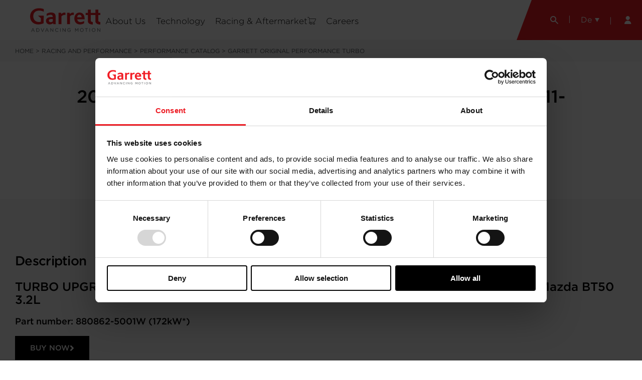

--- FILE ---
content_type: text/html; charset=UTF-8
request_url: https://www.garrettmotion.com/de/racing-and-performance/performance-catalog/turbo/2011-2015-ranger-px-2011-mazda-bt-50-3-2l-duratorq/
body_size: 108333
content:

<!DOCTYPE html>
<!--[if IE 8]>
<html class="ie ie8" lang="de-DE">
<![endif]-->
<!--[if !(IE 7) | !(IE 8)  ]><!-->
<html lang="de-DE">
<!--<![endif]-->
<head>
    <script data-cookieconsent="ignore">
    window.dataLayer = window.dataLayer || [];
    function gtag() {
        dataLayer.push(arguments);
    }
    gtag("consent", "default", {
        ad_personalization: "denied",
        ad_storage: "denied",
        ad_user_data: "denied",
        analytics_storage: "denied",
        functionality_storage: "denied",
        personalization_storage: "denied",
        security_storage: "granted",
        wait_for_update: 500,    });
    gtag("set", "ads_data_redaction", true);
    gtag("set", "url_passthrough", false);
</script>

<!-- Google Tag Manager-->
<script id="script-tag-manager">
    (function(w,d,s,l,i){w[l]=w[l]||[];w[l].push({'gtm.start':
            new Date().getTime(),event:'gtm.js'});var f=d.getElementsByTagName(s)[0],
        j=d.createElement(s),dl=l!='dataLayer'?'&l='+l:'';j.async=true;j.src=
        'https://www.googletagmanager.com/gtm.js?id='+i+dl+ '&gtm_auth=PSlCWg6gpkB8PQQ-3kEyCw&gtm_preview=env-219&gtm_cookies_win=x';f.parentNode.insertBefore(j,f);
    })(window,document,'script','dataLayer','GTM-P7H7HXT');
</script>
<!-- End Google Tag Manager -->    
<script id="Cookiebot"
        src="https://consent.cookiebot.com/uc.js"
        data-cbid="a62dc8ba-97ca-4f38-85f4-9eb0d580bab5"
        data-blockingmode="auto"
        data-categories="statistics"
        type="text/javascript">
</script>

<style>
    /*hide Cookiebot widget button to show only in footer*/

    #CookiebotWidget{
        box-shadow:none !important;
    }

    #CookiebotWidget .CookiebotWidget-logo{
        display:none !important;
    }
    </style

    <meta charset="UTF-8" />
    <meta http-equiv="X-UA-Compatible" content="IE=edge">

    
<meta http-equiv="Content-Security-Policy" content="
        default-src 'self' 'unsafe-eval' 'unsafe-inline' *.getbynder.com *.cloudfront.net *.bynder.cloud *.twimg.com static.garrettmotion.com;
        font-src data: *;
        style-src 'self' 'unsafe-inline' *.typography.com;
        style-src-elem 'self' 'unsafe-inline' *.marketo.com *.datatables.net cloud.typography.com *.googleapis.com mkto.garrettmotion.com code.jquery.com;
        script-src-elem 'self' 'unsafe-inline' data: *.marketo.com *.google.com *.datatables.net *.gstatic.com *.recaptcha.net *.marketo.net *.facebook.net *.googletagmanager.com snap.licdn.com *.google-analytics.com *.hotjar.com *.ads-twitter.com *.doubleclick.net *.youtube-nocookie.com *.googleapis.com cdnjs.cloudflare.com *.sharethis.com *.cloudfront.net cdn-public.sociabble.com *.googleadservices.com consent.cookiebot.com consentcdn.cookiebot.com *.clarity.ms cdn.jsdelivr.net cdn.dashjs.org mkto.garrettmotion.com code.jquery.com challenges.cloudflare.com;
        script-src blob: 'self' 'unsafe-inline' 'unsafe-eval' *.gstatic.com *.recaptcha.net *.marketo.net *.facebook.net *.googletagmanager.com snap.licdn.com *.google-analytics.com *.hotjar.com *.ads-twitter.com *.doubleclick.net *.youtube-nocookie.com *.googleapis.com cdnjs.cloudflare.com *.sharethis.com *.cloudfront.net cdn-public.sociabble.com cdn.jsdelivr.net cdn.dashjs.org;
        connect-src 'self' *.garrettmotion.com *.mktoutil.com *.oribi.io wss://*.hotjar.com *.hotjar.com *.hotjar.io *.mktoresp.com *.google-analytics.com *.doubleclick.net *.hotjar.com *.googleapis.com *.bynder.com *.sharethis.com *.facebook.com api.sociabble.com *.analytics.google.com px.ads.linkedin.com adservice.google.com adservice.google.com px.ads.linkedin.com pagead2.googlesyndication.com *.google.com consent.cookiebot.com consentcdn.cookiebot.com *.clarity.ms cdn.jsdelivr.net cdn.dashjs.org d105emv5h26k8d.cloudfront.net;
        img-src 'self' data: img.youtube.com *.garrettmotion.com *.gstatic.com *.googleapis.com *.bynder.com *.google-analytics.com t.co *.linkedin.com *.gravatar.com *.google.com *.google.ro *.googletagmanager.com *.sharethis.com  *.cloudfront.net *.twitter.com *.facebook.com *.youtube-nocookie.com *.facebook.net  *.fbcdn.net *.twimg.com googleads.g.doubleclick.net urldefense.proofpoint.com tracking.lqm.io i.ytimg.com imgsct.cookiebot.com lh3.ggpht.com *.clarity.ms c.bing.com cdn.jsdelivr.net cdn.dashjs.org;
        media-src 'self' garrett-motion.bynder.com *.cloudfront.net cdn.jsdelivr.net cdn.dashjs.org stage.garrettdev.softwareimc.com blob:;
        frame-src 'self' *.google.com *.googletagmanager.com *.youtube-nocookie.com *.garrettmotion.com *.gstatic.com *.recaptcha.net *.hotjar.com *.doubleclick.net *.facebook.com *.marketo.com web.powerva.microsoft.com consentcdn.cookiebot.com forms.office.com web.tecalliance.net cdn.jsdelivr.net cdn.dashjs.org web.tecalliance.net challenges.cloudflare.com"/>

    <meta name="viewport" content="width=device-width, initial-scale=1, maximum-scale=1, user-scalable=no" />
    <meta name="google-site-verification" content="9WLIdGNv7cEic-SrKzeZJoj924rdqmqv-8rqh1RTytE" />
	<meta name="facebook-domain-verification" content="23uzmu22tej4n6ouxykkzvt6z4ai2l" />
    <link rel="profile" href="https://gmpg.org/xfn/11" />
    <link rel="pingback" href="https://www.garrettmotion.com/xmlrpc.php" />
    <link rel="stylesheet" href="https://www.garrettmotion.com/wp-content/themes/garrettmotion/icons/style.css" />
    <!-- 1) jQuery -->
<script data-cookieconsent="ignore" src="https://code.jquery.com/jquery-3.7.1.min.js"></script>

<!-- 2) jQuery UI CSS -->
<link href="https://code.jquery.com/ui/1.13.2/themes/base/jquery-ui.css" rel="stylesheet"/>

<!-- 3) jQuery UI JS -->
<script data-cookieconsent="ignore" src="https://code.jquery.com/ui/1.13.2/jquery-ui.min.js"></script>    <meta name='robots' content='index, follow, max-image-preview:large, max-snippet:-1, max-video-preview:-1' />
	<style>img:is([sizes="auto" i], [sizes^="auto," i]) { contain-intrinsic-size: 3000px 1500px }</style>
	
	<!-- This site is optimized with the Yoast SEO Premium plugin v26.4 (Yoast SEO v26.4) - https://yoast.com/wordpress/plugins/seo/ -->
	<title>2011-2021 Ford Ranger PX1 PX2 PX3 | Everest and 2011-2020 Mazda BT50 3.2L &#8211; Garrett Motion</title>
	<link rel="canonical" href="https://www.garrettmotion.com/de/racing-and-performance/performance-catalog/turbo/2011-2015-ranger-px-2011-mazda-bt-50-3-2l-duratorq/" />
	<meta property="og:locale" content="de_DE" />
	<meta property="og:type" content="article" />
	<meta property="og:description" content="TURBO UPGRADE FOR 2011 &#8211; 2021 Ford Ranger PX1 PX2 PX3 | Everest and 2011-2020 Mazda BT50 3.2L Part number: 880862-5001W (172kW*) BUY NOW The..." />
	<meta property="og:site_name" content="Garrett Motion" />
	<meta property="article:publisher" content="https://www.facebook.com/garrettmotion" />
	<meta property="article:modified_time" content="2025-01-20T10:55:25+00:00" />
	<meta name="twitter:card" content="summary_large_image" />
	<meta name="twitter:site" content="@GarrettMotion" />
	<script type="application/ld+json" class="yoast-schema-graph">{"@context":"https://schema.org","@graph":[{"@type":"ImageObject","inLanguage":"de","@id":"#primaryimage","url":"https://www.garrettmotion.com/wp-content/uploads/2019/09/3.2L-Puma-PowerMax-Turbo.png","contentUrl":"https://www.garrettmotion.com/wp-content/uploads/2019/09/3.2L-Puma-PowerMax-Turbo.png","width":1035,"height":1035,"caption":"3.2L Puma PowerMax Turbo"},{"@type":"WebSite","@id":"https://www.garrettmotion.com/de/#website","url":"https://www.garrettmotion.com/de/","name":"Garrett Motion","description":"Advancing Motion","publisher":{"@id":"https://www.garrettmotion.com/de/#organization"},"potentialAction":[{"@type":"SearchAction","target":{"@type":"EntryPoint","urlTemplate":"https://www.garrettmotion.com/de/?s={search_term_string}"},"query-input":{"@type":"PropertyValueSpecification","valueRequired":true,"valueName":"search_term_string"}}],"inLanguage":"de"},{"@type":"Organization","@id":"https://www.garrettmotion.com/de/#organization","name":"Garrett - Advancing Motion","url":"https://www.garrettmotion.com/de/","logo":{"@type":"ImageObject","inLanguage":"de","@id":"https://www.garrettmotion.com/de/#/schema/logo/image/","url":"https://www.garrettmotion.com/wp-content/uploads/2018/09/Garrett_Logo_RGB_w_Space-1024x534.jpg","contentUrl":"https://www.garrettmotion.com/wp-content/uploads/2018/09/Garrett_Logo_RGB_w_Space-1024x534.jpg","width":1024,"height":534,"caption":"Garrett - Advancing Motion"},"image":{"@id":"https://www.garrettmotion.com/de/#/schema/logo/image/"},"sameAs":["https://www.facebook.com/garrettmotion","https://x.com/GarrettMotion","https://instagram.com/garrettmotion","https://www.linkedin.com/company/garrettmotion","https://www.youtube.com/garrettmotion"]}]}</script>
	<!-- / Yoast SEO Premium plugin. -->


<link rel='dns-prefetch' href='//cloud.typography.com' />

<link rel="alternate" type="application/rss+xml" title="Garrett Motion &raquo; Feed" href="https://www.garrettmotion.com/de/feed/" />
<link rel="alternate" type="application/rss+xml" title="Garrett Motion &raquo; Kommentar-Feed" href="https://www.garrettmotion.com/de/comments/feed/" />
<style type="text/css" media="all">
.wpautoterms-footer{background-color:#ffffff;text-align:center;}
.wpautoterms-footer a{color:#000000;font-family:Arial, sans-serif;font-size:14px;}
.wpautoterms-footer .separator{color:#cccccc;font-family:Arial, sans-serif;font-size:14px;}</style>
<link rel='stylesheet' id='fancybox-css' href='https://www.garrettmotion.com/wp-content/plugins/w3dev-fancybox/fancybox/jquery.fancybox.min.css?ver=6.8.3' type='text/css' media='all' />
<link rel='stylesheet' id='fonts-css' href='https://cloud.typography.com/7089656/6992592/css/fonts.css?ver=6.8.3' type='text/css' media='all' />
<link rel='stylesheet' id='bootstrap-css' href='https://www.garrettmotion.com/wp-content/themes/garrettmotion/css/bootstrap.min.css?ver=6.8.3' type='text/css' media='all' />
<link rel='stylesheet' id='font-awesome-garrett-css' href='https://www.garrettmotion.com/wp-content/themes/garrettmotion/fa/css/all.min.css?ver=6.8.3' type='text/css' media='all' />
<link rel='stylesheet' id='animate-css' href='https://www.garrettmotion.com/wp-content/themes/garrettmotion/css/animate.css?ver=6.8.3' type='text/css' media='all' />
<link rel='stylesheet' id='honeywell-style-css' href='https://www.garrettmotion.com/wp-content/themes/garrettmotion/style.css?ver=1761652122' type='text/css' media='all' />
<script data-cookieconsent="ignore" type="text/javascript">
		if ( ! Object.hasOwn( window, 'searchAndFilter' ) ) {
			window.searchAndFilter = {};
		}
		</script><script type="text/javascript">
            window._nslDOMReady = (function () {
                const executedCallbacks = new Set();
            
                return function (callback) {
                    /**
                    * Third parties might dispatch DOMContentLoaded events, so we need to ensure that we only run our callback once!
                    */
                    if (executedCallbacks.has(callback)) return;
            
                    const wrappedCallback = function () {
                        if (executedCallbacks.has(callback)) return;
                        executedCallbacks.add(callback);
                        callback();
                    };
            
                    if (document.readyState === "complete" || document.readyState === "interactive") {
                        wrappedCallback();
                    } else {
                        document.addEventListener("DOMContentLoaded", wrappedCallback);
                    }
                };
            })();
        </script><script data-cookieconsent="ignore" type="text/javascript" src="https://www.garrettmotion.com/wp-includes/js/jquery/jquery.min.js?ver=3.7.1" id="jquery-core-js"></script>
<script type="text/javascript" src="https://www.garrettmotion.com/wp-includes/js/jquery/jquery-migrate.min.js?ver=3.4.1" id="jquery-migrate-js"></script>
<script type="text/javascript" id="garrettmotion-chinese-redirect-js-after">
/* <![CDATA[ */
(function(){
            var LSData = {"mappings":[{"global_url":"https:\/\/www.garrettmotion.com\/hydrogen-internal-combustion-engine\/","chinese_url":"https:\/\/www.garrettmotion.com.cn\/technology\/emission-reduction\/turbo-technology\/hydrogen-internal-combustion-engine.html"},{"global_url":"https:\/\/www.garrettmotion.com\/news\/media-materials\/","chinese_url":"https:\/\/www.garrettmotion.com.cn\/contact-us.html"},{"global_url":"https:\/\/www.garrettmotion.com\/corporate\/","chinese_url":"https:\/\/www.garrettmotion.com.cn\/about-us\/company-profile\/overview.html"},{"global_url":"https:\/\/www.garrettmotion.com\/contact\/investor-media\/","chinese_url":"https:\/\/www.garrettmotion.com.cn\/contact-us.html"},{"global_url":"https:\/\/www.garrettmotion.com\/newsroom-garrett-motion\/media-materials\/#MediaForm","chinese_url":"https:\/\/www.garrettmotion.com.cn\/contact-us.html"},{"global_url":"https:\/\/www.garrettmotion.com\/contact\/distributor-garage\/","chinese_url":"https:\/\/www.garrettmotion.com.cn\/aftermarket\/aftermarket-business\/iam-distributor-locator.html"},{"global_url":"https:\/\/www.garrettmotion.com\/contact\/oem-representative\/","chinese_url":"https:\/\/www.garrettmotion.com.cn\/contact-us.html"},{"global_url":"https:\/\/www.garrettmotion.com\/contact\/car-racer\/","chinese_url":"https:\/\/www.garrettmotion.com.cn\/contact-us.html"},{"global_url":"https:\/\/www.garrettmotion.com\/contact\/interested-in-garrett-advancing-motion\/","chinese_url":"https:\/\/www.garrettmotion.com.cn\/contact-us.html"},{"global_url":"https:\/\/www.garrettmotion.com\/careers\/why-join-garrett\/garrett-electrification-center-of-excellence\/","chinese_url":"https:\/\/www.garrettmotion.com.cn\/join\/electrification-talents.html"},{"global_url":"https:\/\/www.garrettmotion.com\/careers\/why-join-garrett\/","chinese_url":"https:\/\/www.garrettmotion.com.cn\/join\/join-us.html#tp=0"},{"global_url":"https:\/\/www.garrettmotion.com\/careers\/working-at-garrett\/","chinese_url":"https:\/\/www.garrettmotion.com.cn\/join\/join-us.html#tp=0"},{"global_url":"https:\/\/www.garrettmotion.com\/careers\/","chinese_url":"https:\/\/www.garrettmotion.com.cn\/join\/join-us.html#tp=0"},{"global_url":"https:\/\/www.garrettmotion.com\/turbo-replacement\/installer-connect\/","chinese_url":"https:\/\/www.garrettmotion.com.cn\/aftermarket\/aftermarket-business\/installer-connect.html"},{"global_url":"https:\/\/www.garrettmotion.com\/turbo-replacement\/distributor-locator\/","chinese_url":"https:\/\/www.garrettmotion.com.cn\/aftermarket\/aftermarket-business\/iam-distributor-locator.html"},{"global_url":"https:\/\/www.garrettmotion.com\/turbo-replacement\/aftermarket-reman-turbochargers-catalog\/","chinese_url":"https:\/\/www.garrettmotion.com.cn\/aftermarket\/aftermarket-business\/garrett-turbo-catalog.html"},{"global_url":"https:\/\/www.garrettmotion.com\/turbo-replacement\/#product-range","chinese_url":"https:\/\/www.garrettmotion.com.cn\/aftermarket\/aftermarket-business\/turbo-replacement.html"},{"global_url":"https:\/\/www.garrettmotion.com\/turbo-replacement\/","chinese_url":"https:\/\/www.garrettmotion.com.cn\/aftermarket\/aftermarket-business\/turbo-replacement.html"},{"global_url":"https:\/\/www.garrettmotion.com\/racing-and-performance\/distributor-locator\/","chinese_url":"https:\/\/www.garrettmotion.com.cn\/aftermarket\/racing-and-performance-busines\/racing-distributors-locator.html"},{"global_url":"https:\/\/www.garrettmotion.com\/racing-and-performance\/performance-catalog\/","chinese_url":"https:\/\/www.garrettmotion.com.cn\/aftermarket\/racing-and-performance-busines\/performance-catalog\/digital-catalog.html"},{"global_url":"https:\/\/www.garrettmotion.com\/racing-and-performance\/","chinese_url":"https:\/\/www.garrettmotion.com.cn\/aftermarket\/racing-and-performance-busines\/racing-and-performance.html"},{"global_url":"https:\/\/www.garrettmotion.com\/zero-emission\/fuel-cell-technology\/","chinese_url":"https:\/\/www.garrettmotion.com.cn\/technology\/zero-emission\/fuel-cell-technology.html"},{"global_url":"https:\/\/www.garrettmotion.com\/zero-emission\/e-cooling-compressor-for-ev\/","chinese_url":"https:\/\/www.garrettmotion.com.cn\/technology\/zero-emission\/e-cooling.html"},{"global_url":"https:\/\/www.garrettmotion.com\/emission-reduction\/hydrogen-internal-combustion-engine\/","chinese_url":"https:\/\/www.garrettmotion.com.cn\/technology\/emission-reduction\/turbo-technology\/hydrogen-internal-combustion-engine.html"},{"global_url":"https:\/\/www.garrettmotion.com\/turbocharger-technology\/commercial-vehicle-turbochargers\/commercial-vehicle-twostage-serial-turbochargers\/","chinese_url":"https:\/\/www.garrettmotion.com.cn\/technology\/emission-reduction\/turbo-technology\/commercial-vehicle-turbochargers\/commercial-vehicle-twostage-serial-turbochargers.html"},{"global_url":"https:\/\/www.garrettmotion.com\/turbocharger-technology\/commercial-vehicle-turbochargers\/commercial-vehicle-wastegate-free-floating-turbochargers\/","chinese_url":"https:\/\/www.garrettmotion.com.cn\/technology\/emission-reduction\/turbo-technology\/commercial-vehicle-turbochargers\/commercial-vehicle-wastegate-free-floating-turbochargers.html"},{"global_url":"https:\/\/www.garrettmotion.com\/turbocharger-technology\/commercial-vehicle-turbochargers\/commercial-vehicle-davnt-turbocharger\/","chinese_url":"https:\/\/www.garrettmotion.com.cn\/technology\/emission-reduction\/turbo-technology\/commercial-vehicle-turbochargers\/commercial-vehicle-davnt-turbocharger.html"},{"global_url":"https:\/\/www.garrettmotion.com\/turbocharger-technology\/commercial-vehicle-turbochargers\/","chinese_url":"https:\/\/www.garrettmotion.com.cn\/technology\/emission-reduction\/turbo-technology\/commercial-vehicle-turbochargers.html"},{"global_url":"https:\/\/www.garrettmotion.com\/turbocharger-technology\/diesel-turbochargers\/twostage-parallel-turbochargers-for-diesel-engines\/","chinese_url":"https:\/\/www.garrettmotion.com.cn\/technology\/emission-reduction\/turbo-technology\/diesel-turbochargers\/twostage-parallel-turbochargers-for-diesel-engines.html"},{"global_url":"https:\/\/www.garrettmotion.com\/turbocharger-technology\/diesel-turbochargers\/twostage-serial-turbochargers-for-diesel-engines\/","chinese_url":"https:\/\/www.garrettmotion.com.cn\/technology\/emission-reduction\/turbo-technology\/diesel-turbochargers\/twostage-serial-turbochargers-for-diesel-engines.html"},{"global_url":"https:\/\/www.garrettmotion.com\/turbocharger-technology\/diesel-turbochargers\/variable-geometry-turbos-for-diesel-engines\/","chinese_url":"https:\/\/www.garrettmotion.com.cn\/technology\/emission-reduction\/turbo-technology\/diesel-turbochargers\/vnt-for-diesel-engines.html"},{"global_url":"https:\/\/www.garrettmotion.com\/turbocharger-technology\/diesel-turbochargers\/small-wastegate-turbochargers-for-diesel-engines\/","chinese_url":"https:\/\/www.garrettmotion.com.cn\/technology\/emission-reduction\/turbo-technology\/diesel-turbochargers\/small-wastegate-turbochargers-for-diesel-engines.html"},{"global_url":"https:\/\/www.garrettmotion.com\/turbocharger-technology\/diesel-turbochargers\/","chinese_url":"https:\/\/www.garrettmotion.com.cn\/technology\/emission-reduction\/turbo-technology\/diesel-turbochargers.html"},{"global_url":"https:\/\/www.garrettmotion.com\/turbocharger-technology\/gasoline-turbochargers\/variable-geometry-turbo-for-gas-engines\/","chinese_url":"https:\/\/www.garrettmotion.com.cn\/technology\/emission-reduction\/turbo-technology\/gasoline-turbocharger\/vnt-for-gas-engines.html"},{"global_url":"https:\/\/www.garrettmotion.com\/turbocharger-technology\/gasoline-turbochargers\/wastegate-turbochargers-for-gasoline-engines\/","chinese_url":"https:\/\/www.garrettmotion.com.cn\/technology\/emission-reduction\/turbo-technology\/gasoline-turbocharger\/wastegate-turbochargers-for-gasoline-engines.html"},{"global_url":"https:\/\/www.garrettmotion.com\/turbocharger-technology\/gasoline-turbochargers\/sc-vnt\/","chinese_url":"https:\/\/www.garrettmotion.com.cn\/technology\/emission-reduction\/turbo-technology\/gasoline-turbocharger\/sc-vnt.html"},{"global_url":"https:\/\/www.garrettmotion.com\/turbocharger-technology\/gasoline-turbochargers\/","chinese_url":"https:\/\/www.garrettmotion.com.cn\/technology\/emission-reduction\/turbo-technology\/gasoline-turbocharger.html"},{"global_url":"https:\/\/www.garrettmotion.com\/turbocharger-technology\/","chinese_url":"https:\/\/www.garrettmotion.com.cn\/technology\/emission-reduction\/turbo-technology\/gasoline-turbocharger.html"},{"global_url":"https:\/\/www.garrettmotion.com\/emission-reduction\/48v-electric-compressor-for-mild-hybrid-vehicles\/","chinese_url":"https:\/\/www.garrettmotion.com.cn\/technology\/emission-reduction\/e-compressor.html"},{"global_url":"https:\/\/www.garrettmotion.com\/emission-reduction\/garrett-e-turbo\/","chinese_url":"https:\/\/www.garrettmotion.com.cn\/technology\/emission-reduction\/e-turbo.html"},{"global_url":"https:\/\/www.garrettmotion.com\/newsroom-garrett-motion\/video-hub\/","chinese_url":"https:\/\/www.garrettmotion.com.cn\/news\/news-center\/video-hub.html"},{"global_url":"https:\/\/www.garrettmotion.com\/newsroom-garrett-motion\/events-calendar\/","chinese_url":"https:\/\/www.garrettmotion.com.cn\/news\/news-center\/events-calendar.html"},{"global_url":"https:\/\/www.garrettmotion.com\/newsroom-garrett-motion\/media-materials\/","chinese_url":"https:\/\/www.garrettmotion.com.cn\/news\/news-center\/news-hub.html"},{"global_url":"https:\/\/www.garrettmotion.com\/news-overview\/","chinese_url":"https:\/\/www.garrettmotion.com.cn\/news\/news-center\/news-hub.html"},{"global_url":"https:\/\/www.garrettmotion.com\/contact\/","chinese_url":"https:\/\/www.garrettmotion.com.cn\/contact-us.html"},{"global_url":"https:\/\/www.garrettmotion.com\/corporate\/our-locations\/","chinese_url":"https:\/\/www.garrettmotion.com.cn\/about-us\/company-profile\/worldwide-presence.html"},{"global_url":"https:\/\/www.garrettmotion.com\/sustainability\/","chinese_url":"https:\/\/www.garrettmotion.com.cn\/about-us\/company-profile\/sustainability.html"},{"global_url":"https:\/\/www.garrettmotion.com\/corporate\/our-story\/turbo-goes-mass-market\/","chinese_url":"https:\/\/www.garrettmotion.com.cn\/about-us\/company-profile\/overview.html"},{"global_url":"https:\/\/www.garrettmotion.com\/corporate\/our-story\/","chinese_url":"https:\/\/www.garrettmotion.com.cn\/about-us\/company-profile\/our-history.html"},{"global_url":"https:\/\/www.garrettmotion.com\/corporate\/cutting-edge-technology-provider\/","chinese_url":"https:\/\/www.garrettmotion.com.cn\/about-us\/company-profile\/overview.html"},{"global_url":"https:\/\/www.garrettmotion.com\/turbocharger-technology\/how-a-turbo-works\/","chinese_url":"https:\/\/www.garrettmotion.com.cn\/technology\/emission-reduction\/turbo-technology\/gasoline-turbocharger.html"},{"global_url":"https:\/\/www.garrettmotion.com\/graduates-students\/","chinese_url":"https:\/\/www.garrettmotion.com.cn\/join\/join-us.html#tp=0"},{"global_url":"https:\/\/www.garrettmotion.com\/corporate\/sustainability\/","chinese_url":"https:\/\/www.garrettmotion.com.cn\/about-us\/company-profile\/overview.html"},{"global_url":"https:\/\/www.garrettmotion.com\/contact\/investor-media\/","chinese_url":"https:\/\/garrettmotion.com.cn\/contact-us.html"},{"global_url":"https:\/\/www.garrettmotion.com\/contact\/interested-in-garrett-advancing-motion\/","chinese_url":"https:\/\/garrettmotion.com.cn\/contact-us.html"},{"global_url":"https:\/\/www.garrettmotion.com\/contact\/car-racer\/","chinese_url":"https:\/\/garrettmotion.com.cn\/contact-us.html"},{"global_url":"https:\/\/www.garrettmotion.com\/contact\/","chinese_url":"https:\/\/garrettmotion.com.cn\/contact-us.html"},{"global_url":"https:\/\/www.garrettmotion.com\/careers\/working-at-garrett\/learning-and-development\/","chinese_url":"https:\/\/www.garrettmotion.com.cn\/join\/join-us.html#tp=0"},{"global_url":"https:\/\/www.garrettmotion.com\/careers\/internships-traineeships\/","chinese_url":"https:\/\/www.garrettmotion.com.cn\/join\/join-us.html#tp=0"},{"global_url":"https:\/\/www.garrettmotion.com\/turbo-replacement\/faqs","chinese_url":"https:\/\/www.garrettmotion.com.cn\/aftermarket\/aftermarket-business\/service-replacement-checkpoint\/faqs.html"},{"global_url":"https:\/\/www.garrettmotion.com\/turbo-replacement\/turbo-diagnostics","chinese_url":"https:\/\/www.garrettmotion.com.cn\/aftermarket\/aftermarket-business\/service-replacement-checkpoint\/turbo-diagnostics.html"},{"global_url":"https:\/\/www.garrettmotion.com\/turbo-replacement\/installerconnect","chinese_url":"https:\/\/www.garrettmotion.com.cn\/aftermarket\/aftermarket-business\/installer-connect.html"},{"global_url":"https:\/\/www.garrettmotion.com\/corporate\/our-locations","chinese_url":"https:\/\/www.garrettmotion.com.cn\/about-us\/company-profile\/worldwide-presence.html"},{"global_url":"https:\/\/www.garrettmotion.com\/turbo-replacement\/turbo-diagnostics","chinese_url":"https:\/\/www.garrettmotion.com.cn\/aftermarket\/aftermarket-business\/service-replacement-checkpoint\/turbo-diagnostics.html"},{"global_url":"https:\/\/www.garrettmotion.com\/turbo-replacement\/redboost","chinese_url":"https:\/\/www.garrettmotion.com.cn\/technology\/emission-reduction\/turbo-technology\/commercial-vehicle-turbochargers\/commercial-vehicle-wastegate-free-floating-turbochargers.html"},{"global_url":"https:\/\/www.garrettmotion.com\/newsroom","chinese_url":"https:\/\/www.garrettmotion.com.cn\/news\/news-center\/news-hub.html"},{"global_url":"https:\/\/www.garrettmotion.com\/news\/video-center\/video\/latest-generation-vnt-for-eu6-and-beyond","chinese_url":"https:\/\/www.garrettmotion.com.cn\/news\/news-center\/video-hub.html"},{"global_url":"https:\/\/www.garrettmotion.com\/news\/video-center","chinese_url":"https:\/\/www.garrettmotion.com.cn\/news\/news-center\/video-hub.html"},{"global_url":"https:\/\/www.garrettmotion.com\/news\/media-materials\/press-releases\/page\/2","chinese_url":"https:\/\/www.garrettmotion.com.cn\/news\/news-center\/news-hub.html"},{"global_url":"https:\/\/www.garrettmotion.com\/zero-emission\/","chinese_url":"https:\/\/www.garrettmotion.com.cn\/technology\/zero-emission.html"},{"global_url":"https:\/\/www.garrettmotion.com\/contact\/fleet-owner","chinese_url":"https:\/\/garrettmotion.com.cn\/contact-us.html"},{"global_url":"https:\/\/www.garrettmotion.com\/zero-emission\/e-axle\/","chinese_url":"https:\/\/www.garrettmotion.com.cn\/technology\/zero-emission\/e-axle.html"}],"default":"https:\/\/www.garrettmotion.com.cn\/"};
            document.addEventListener("DOMContentLoaded", function(){                
                var href = LSData.default || "";
                var current = window.location.origin + window.location.pathname
                LSData.mappings.forEach(function(m){
                    if (m.global_url && (current === m.global_url)) {
                        href = m.chinese_url || LSData.default;
                    }
                });
                if (!href) return;
                var container = document.querySelector(".header-language-switcher ul");
                if (container) {
                    var li = document.createElement("li");
                    li.setAttribute("data-lang","zh-hans");
                    li.setAttribute("data-translated","Chinese (Simplified)");
                    var a = document.createElement("a");
                    a.href = href;
                    a.textContent = "简体中文";
                    li.appendChild(a);
                    container.appendChild(li);
                }
            });
        })();
/* ]]> */
</script>
<script type="text/javascript" id="ajax-scripts-js-extra">
/* <![CDATA[ */
var ajax_obj = {"ajax_url":"https:\/\/www.garrettmotion.com\/wp-admin\/admin-ajax.php"};
/* ]]> */
</script>
<script type="text/javascript" src="https://www.garrettmotion.com/wp-content/themes/garrettmotion/js/ajax.js?ver=6.8.3" id="ajax-scripts-js"></script>
<script></script><link rel="https://api.w.org/" href="https://www.garrettmotion.com/de/wp-json/" /><link rel="EditURI" type="application/rsd+xml" title="RSD" href="https://www.garrettmotion.com/xmlrpc.php?rsd" />
<meta name="generator" content="WordPress 6.8.3" />
<meta name="generator" content="WooCommerce 10.3.5" />
<link rel="alternate" title="oEmbed (JSON)" type="application/json+oembed" href="https://www.garrettmotion.com/de/wp-json/oembed/1.0/embed?url=https%3A%2F%2Fwww.garrettmotion.com%2Fde%2Fracing-and-performance%2Fperformance-catalog%2Fturbo%2F2011-2015-ranger-px-2011-mazda-bt-50-3-2l-duratorq%2F" />
<link rel="alternate" title="oEmbed (XML)" type="text/xml+oembed" href="https://www.garrettmotion.com/de/wp-json/oembed/1.0/embed?url=https%3A%2F%2Fwww.garrettmotion.com%2Fde%2Fracing-and-performance%2Fperformance-catalog%2Fturbo%2F2011-2015-ranger-px-2011-mazda-bt-50-3-2l-duratorq%2F&#038;format=xml" />
<meta name="generator" content="WPML ver:4.8.5 stt:1,4,3,27,28,29,43,46,2,54;" />
<script type="text/javascript">
//<![CDATA[
var ssf_wp_base='https://www.garrettmotion.com/wp-content/plugins/garrett-performance-distributors';
var ssf_matrix='mi';
var default_distance = '';
var zoomhere_zoom = '';
var geo_settings = '';
var ssf_wp_map_code; 

var style_map_color = '';
var ssf_wp_uploads_base='https://www.garrettmotion.com/wp-content/uploads/ssf-wp-uploads';
var ssf_wp_addons_base=ssf_wp_uploads_base+'/addons';
var ssf_wp_includes_base=ssf_wp_base+'/ssf-wp-inc/includes';
var ssf_wp_zoom_level=''; 
var map_mouse_scroll = '0';
var default_location = 'New York, US';
var ssf_default_category='';
var ssf_wp_map_settings='geo'; 
var zoom_level='7';
var init_zoom=7; 
var labeled_marker='1'; 
var custom_marker='map-pin.png'; 
var custom_marker_active='map-pin-active.png'; 
var ssf_wp_stores_near_you='Distributors around you'; 
var ssf_wp_search_label='Search for nearby stores'; 
var ssf_wp_ext_url_label='View More';
var ssf_distance_limit=500;
var ssf_wp_outlet_label='stores'; 
var ssf_wp_of_label='of'; 
var ssf_wp_clear_all_label='Clear All'; 
var ssf_wp_show_all_label='Show All'; 
var ssf_wp_by_region_label='By Region'; 
var ssf_wp_by_category='Category'; 
var ssf_wp_select_label='Find Store'; 
var ssf_wp_cancel_label='Cancel'; 
var ssf_wp_filter_label='Filters'; 
var ssf_wp_short_search_label='Search'; 
var ssf_wp_website_label='Website'; 
var ssf_wp_custom_field1_label='Custom Field 1'; 
var ssf_wp_custom_field2_label='Custom Field 2'; 
var ssf_wp_custom_field3_label='Custom Field 3'; 
var ssf_wp_custom_field4_label='Custom Field 4'; 
var ssf_wp_custom_field5_label='Custom Field 5'; 
var ssf_wp_custom_field6_label='Custom Field 6'; 
var ssf_wp_hours_label='Operating Hours';
var ssf_wp_phone_label='Telephone';
var ssf_wp_exturl_label='External URL';
var ssf_wp_exturl_link='true';
var ssf_wp_fax_label='Fax';
var ssf_wp_email_label='Email';
var ssf_wp_direction_label='Get Directions';
var ssf_wp_streetview_label='Street View';
var ssf_wp_loadingGoogleMap='Loading Google Maps...';
var ssf_wp_loadingGoogleMapUtilities='Loading Google Map Utilities...';
var ssf_wp_startSearch='Load complete. Start your search!';
var ssf_wp_gettingUserLocation='Getting your current location...';
var ssf_wp_lookingForNearbyStores='Looking for nearby stores...';
var ssf_wp_lookingForStoresNearLocation='Looking for nearby stores...';
var ssf_wp_filteringStores='Filtering for nearby stores...';
var ssf_wp_cantLocateUser='We are having trouble locating you. Try using our search and filter functions instead.';
var ssf_wp_notAllowedUserLocation='Location service is not enabled.';
var ssf_wp_noStoresNearSearchLocation='No nearby were found. Why not try a different location?';
var ssf_wp_noStoresNearUser='No nearby were found. Why not try using our search?';
var ssf_wp_noStoresFromFilter='No nearby were found. Try using different filter options instead.';
var ssf_wp_cantGetStoresInfo='It seems that we are unable to load stores information. Please try again later.';
var ssf_noStoresFound='No nearby stores found.';
var ssf_storesFound='Nearby stores found.';
var ssf_generalError='We have encountered an error.';
var ssf_msg_sucess='Message sent successfully';
var ssf_msg_fail='Message delivery failed';
var ssf_cont_us_name='Name';
var ssf_cont_us_email='Email';
var ssf_cont_us_msg='Message';
var ssf_show_image_list='no';
var ssf_pagination='';
var ssfContinueAnyway='Continue anyway';
var ssfShareLocation='Share my location';
var ssf_next_label='Next';
var ssf_prev_label='Prev';
var scroll_to_top=100;
var google_api_key='AIzaSyBk-D2ctJdw_yD-Kk9ckVlb9Nn9eIu5bBU';
var google_rc_key='';
var review_label='reviews';
var contact_plc_name='Please enter your name';
var contact_plc_email='Please enter your email address';
var contact_plc_msg='Please enter your Message';
var contact_plc_phone='Telephone';
var rating_select_validation='Please enter your rating';
var scroll_setting='';
var ssf_m_rgn='';
var ssf_m_lang='en';
var ssf_tel_fax_link='false';
var ssf_defualt_region='true';
var ssf_map_position='true';
var ssf_mobile_gesture='false';
var ssf_pan_by_map='false';
var wmpl_ssf_lang='de';
var YourSearchLocation='Your search location';
var YourCurrentlocation='Your current location';
var ssf_data_source='false';
var ssf_anatrac='true';
var ssf_gdpr='false';
var reCAPTCHA_warning = 'Please enter your reCAPTCHA';


//]]>
</script>
<style>#info-description,
		   #info-fax,
		   #info-email,
	       #info-tel,
		   #info-custom-field1,
		    #info-custom-field2,
			 #info-custom-field3,
			  #info-custom-field4,
			   #info-custom-field5,
			    #info-custom-field6,
		   #info-website{
			display:none;
		}.ssf-main-content img {

    max-width: none !important; }.store-locator__infobox--main .store-products-services{
		display:none !important;
	}#storeLocator__storeList .store-products-services{
		display:none !important;
	}.store-locator__map-status__inner{
	display: none !important;
	}#storeLocatorInfobox .store-website a,
			#storeLocatorInfobox .store-email a,
			#storeLocatorInfobox .store-tel a,
			#storeLocatorInfobox .store-fax a,
			.infobox__comment{ 
			    color: #ffffff !important; 
			} #storeLocator__mapStatus__inner a.inline-space-left{ 
			color: #67d8e5 !important; 
		} .store-locator-section-bg {
    background-color: #f8f8f8 !important;
}.store-locator__infobox.store-locator__infobox--main {

    background-color: #ed1c24 !important; 

}

.store-locator-map .store-locator__infobox:before {

        content: '';

        border: 12px solid transparent;

        border-left: 0;

        border-right-color: #ed1c24 !important;

 }.store-locator__infobox.store-locator__infobox--main {

    color: #ffffff !important; 

}
.icon-plus::before { background-color: #ffffff !important;  }
.icon-plus::after { background-color: #ffffff !important;  }
.icon-minus::after { background-color: #ffffff !important;  }
.ssf-open-hour { color: #ffffff !important;  }



#ssf-contact-form .ssf_cont_store,.ssf_cont_lab { color: #ffffff !important; }

.btn-super-info {

    background-color: #000000 !important; 

}#applyFilterOptions, .ssf-button {

    color: #fff !important; 

}#mainBackToTop { display:none; }#storeLocator__storeList .infobox__cta {
			display:none !important;
		}.infobox__row--marker, .ssf_image_setting {

 display: none !important;

 }.store-locator__geolocator-cell{
	    	display:none !important;
	}.store-locator__map-status{
	       z-index: 101;
	}@media only screen and (min-width: 64.063em) {
	#filter_left_panel.large-3{
	   width:100% !important;
	   max-width :100% !important;
	}
	#storeLocator__storeList .medium-4{
	   width:100% !important;
	   max-width :100% !important;
	}
	#storeLocator__topHalf{
		max-width:100% !important;
	}
	#ssf_adress_input_box{
		padding-left:0px !important;
		padding-right:0px !important;
		max-height: 800px;
		overflow: hidden;
	}
	#storeLocator__storeListRow {
		z-index: 10;
		float: left;
		width: 100%;
		padding-bottom:100px;
	}
	#super-left-panel {
		height: 800px;
		overflow-y: visible;
		overflow: hidden;
		overflow: auto;
		padding-left: 0px;
		padding-right: 0px;
	  }
	#storeLocator__storeListRow.pad{
		padding:15px !important;
		margin-left: 0px;
		margin-right: 0px;
	}
	
	.filter-radio.filter-popup.shadowed{
		box-shadow: none !important;
	}
}#filter_left_panel{
	padding-left: 0px !important; 
    padding-right: 0px !important; 
}
.ssf-main-content {
margin-top: 20px;
}.infobox__closer {
	top: auto !important;
   }
   .store-locator-top-half.has-searched{
		height: auto !important;
	}
	#store-locator-section-bg{
		padding:0px;
	}
@media only screen and (max-width: 64em) {
    .store-locator__actions-bar {
        padding: 0 5px
    }
	.store-locator-map-holder{
		position:absolute !important;
		
	}
	#storeLocator__storeListRow {
		    margin-top: 500px;
	}
	.store-locator__map-status{
	       top: 60px !important;
	}
	
}

@media only screen and (max-width: 40em) {
	#storeLocator__storeListRow {
		    margin-top: 500px;
	}
	#storeLocator__storeListRow.pad{
		padding: 0px;
	}
	.infobox__closer {
		z-index:101;
		margin-top:-15px;
	}
}

.title.space-bottom-3x{
	padding-top: 20px;
}
.store-locator__actions-bar .icon--search {
    border-radius: 0;
}
.store-locator-bottom-half .ssf-panel .ssf-column .title {
    display: none;
}
.store-locator-bottom-half #storeLocator__storeListRow .ssf-column {
    width: 100% !important;
}
.store-locator-bottom-half #storeLocator__storeListRow .infobox__row--marker {
    padding: 0;
    float: left;
}
.store-locator-bottom-half #storeLocator__storeListRow .infobox__row--marker .infobox__marker {
    font-size: 24px;
    width: 54px;
    height: 54px;
    line-height: 49px !important
}
@media (max-width: 600px) {
    .store-locator-bottom-half #storeLocator__storeListRow .infobox__row--marker .infobox__marker {
        font-size: 16px;
        width: 45px;
        height: 45px;
        line-height: 43px !important
    }
}
.store-locator-bottom-half #storeLocator__storeListRow .infobox__body {
    height: 45px !important;
}
.store-locator-bottom-half #storeLocator__storeListRow .infobox__body .infobox__title {
    padding-top: 0;
    padding-bottom: 0;
    padding-right: 0;
    width: 80%;
    width: calc(100% - 60px);
}
@media (max-width: 600px) {
    .store-locator-bottom-half #storeLocator__storeListRow .infobox__body .infobox__title {
        font-size: 16px;
    }
}
.store-locator-bottom-half #storeLocator__storeListRow .infobox__body .store-address {
    padding-top: 0;
    padding-bottom: 0;
}

.store-locator-bottom-half #storeLocator__storeListRow .infobox__body .store-distance {
	display:inline !important;
}


.store-locator-bottom-half #storeLocator__storeListRow .infobox__cta {
    display: none;
}
.store-locator-bottom-half #storeLocator__storeListRow .store-location {
    padding-top: 30px;
    padding-bottom: 25px;
    display: inline-block;
}
.store-locator-bottom-half #storeLocator__storeListRow .store-address {
    padding-top: 30px;
    display: inline-block;
}

}</style><script>var markerCategory=false; </script><script> var addonDistanceCheck=true; </script><script> var addonMultiCategory=false; </script>    <script type="text/plain" data-cookieconsent="preferences">
        function setNSLCookie(name,value,days) {
                var expires = "";
                if (days) {
                    var date = new Date();
                    date.setTime(date.getTime() + (days*24*60*60*1000));
                    expires = "; expires=" + date.toUTCString();
                }
                document.cookie = name + "=" + (value || "") + expires + "; path=/";
            }
            setNSLCookie('registered_from', 'https://www.garrettmotion.com/de/racing-and-performance/performance-catalog/turbo/2011-2015-ranger-px-2011-mazda-bt-50-3-2l-duratorq/', 7);
                        setNSLCookie('register_cookie', 'https://www.garrettmotion.com/de/racing-and-performance/performance-catalog/turbo/2011-2015-ranger-px-2011-mazda-bt-50-3-2l-duratorq/', 7);
            	</script>
    	    <script type="text/plain" data-cookieconsent="marketing">
			function setUtmCookie(name,value,days) {
				var expires = "";
				if (days) {
					var date = new Date();
					date.setTime(date.getTime() + (days*24*60*60*1000));
					expires = "; expires=" + date.toUTCString();
				}
				document.cookie = name + "=" + (value || "") + expires + "; path=/";
			}
					</script>
	    <meta name="generator" content="Powered by WPBakery Page Builder - drag and drop page builder for WordPress."/>
<meta name="generator" content="Powered by Slider Revolution 6.7.38 - responsive, Mobile-Friendly Slider Plugin for WordPress with comfortable drag and drop interface." />
<style class='wp-fonts-local' type='text/css'>
@font-face{font-family:Inter;font-style:normal;font-weight:300 900;font-display:fallback;src:url('https://www.garrettmotion.com/wp-content/plugins/woocommerce/assets/fonts/Inter-VariableFont_slnt,wght.woff2') format('woff2');font-stretch:normal;}
@font-face{font-family:Cardo;font-style:normal;font-weight:400;font-display:fallback;src:url('https://www.garrettmotion.com/wp-content/plugins/woocommerce/assets/fonts/cardo_normal_400.woff2') format('woff2');}
</style>
<link rel="icon" href="https://www.garrettmotion.com/wp-content/uploads/2018/06/favicon-64x64.png" sizes="32x32" />
<link rel="icon" href="https://www.garrettmotion.com/wp-content/uploads/2018/06/favicon-64x64.png" sizes="192x192" />
<link rel="apple-touch-icon" href="https://www.garrettmotion.com/wp-content/uploads/2018/06/favicon-64x64.png" />
<meta name="msapplication-TileImage" content="https://www.garrettmotion.com/wp-content/uploads/2018/06/favicon-64x64.png" />
<script>
	window._tpt			??= {};
	window.SR7			??= {};
	_tpt.R				??= {};
	_tpt.R.fonts		??= {};
	_tpt.R.fonts.customFonts??= {};
	SR7.devMode			=  false;
	SR7.F 				??= {};
	SR7.G				??= {};
	SR7.LIB				??= {};
	SR7.E				??= {};
	SR7.E.gAddons		??= {};
	SR7.E.php 			??= {};
	SR7.E.nonce			= 'f44d883e40';
	SR7.E.ajaxurl		= 'https://www.garrettmotion.com/wp-admin/admin-ajax.php';
	SR7.E.resturl		= 'https://www.garrettmotion.com/de/wp-json/';
	SR7.E.slug_path		= 'revslider/revslider.php';
	SR7.E.slug			= 'revslider';
	SR7.E.plugin_url	= 'https://www.garrettmotion.com/wp-content/plugins/revslider/';
	SR7.E.wp_plugin_url = 'https://www.garrettmotion.com/wp-content/plugins/';
	SR7.E.revision		= '6.7.38';
	SR7.E.fontBaseUrl	= '';
	SR7.G.breakPoints 	= [1240,1024,778,480];
	SR7.G.fSUVW 		= false;
	SR7.E.modules 		= ['module','page','slide','layer','draw','animate','srtools','canvas','defaults','carousel','navigation','media','modifiers','migration'];
	SR7.E.libs 			= ['WEBGL'];
	SR7.E.css 			= ['csslp','cssbtns','cssfilters','cssnav','cssmedia'];
	SR7.E.resources		= {};
	SR7.E.ytnc			= false;
	SR7.E.wpml			??= {};
	SR7.E.wpml.lang		= 'de';
	SR7.JSON			??= {};
/*! Slider Revolution 7.0 - Page Processor */
!function(){"use strict";window.SR7??={},window._tpt??={},SR7.version="Slider Revolution 6.7.16",_tpt.getMobileZoom=()=>_tpt.is_mobile?document.documentElement.clientWidth/window.innerWidth:1,_tpt.getWinDim=function(t){_tpt.screenHeightWithUrlBar??=window.innerHeight;let e=SR7.F?.modal?.visible&&SR7.M[SR7.F.module.getIdByAlias(SR7.F.modal.requested)];_tpt.scrollBar=window.innerWidth!==document.documentElement.clientWidth||e&&window.innerWidth!==e.c.module.clientWidth,_tpt.winW=_tpt.getMobileZoom()*window.innerWidth-(_tpt.scrollBar||"prepare"==t?_tpt.scrollBarW??_tpt.mesureScrollBar():0),_tpt.winH=_tpt.getMobileZoom()*window.innerHeight,_tpt.winWAll=document.documentElement.clientWidth},_tpt.getResponsiveLevel=function(t,e){return SR7.G.fSUVW?_tpt.closestGE(t,window.innerWidth):_tpt.closestGE(t,_tpt.winWAll)},_tpt.mesureScrollBar=function(){let t=document.createElement("div");return t.className="RSscrollbar-measure",t.style.width="100px",t.style.height="100px",t.style.overflow="scroll",t.style.position="absolute",t.style.top="-9999px",document.body.appendChild(t),_tpt.scrollBarW=t.offsetWidth-t.clientWidth,document.body.removeChild(t),_tpt.scrollBarW},_tpt.loadCSS=async function(t,e,s){return s?_tpt.R.fonts.required[e].status=1:(_tpt.R[e]??={},_tpt.R[e].status=1),new Promise(((i,n)=>{if(_tpt.isStylesheetLoaded(t))s?_tpt.R.fonts.required[e].status=2:_tpt.R[e].status=2,i();else{const o=document.createElement("link");o.rel="stylesheet";let l="text",r="css";o["type"]=l+"/"+r,o.href=t,o.onload=()=>{s?_tpt.R.fonts.required[e].status=2:_tpt.R[e].status=2,i()},o.onerror=()=>{s?_tpt.R.fonts.required[e].status=3:_tpt.R[e].status=3,n(new Error(`Failed to load CSS: ${t}`))},document.head.appendChild(o)}}))},_tpt.addContainer=function(t){const{tag:e="div",id:s,class:i,datas:n,textContent:o,iHTML:l}=t,r=document.createElement(e);if(s&&""!==s&&(r.id=s),i&&""!==i&&(r.className=i),n)for(const[t,e]of Object.entries(n))"style"==t?r.style.cssText=e:r.setAttribute(`data-${t}`,e);return o&&(r.textContent=o),l&&(r.innerHTML=l),r},_tpt.collector=function(){return{fragment:new DocumentFragment,add(t){var e=_tpt.addContainer(t);return this.fragment.appendChild(e),e},append(t){t.appendChild(this.fragment)}}},_tpt.isStylesheetLoaded=function(t){let e=t.split("?")[0];return Array.from(document.querySelectorAll('link[rel="stylesheet"], link[rel="preload"]')).some((t=>t.href.split("?")[0]===e))},_tpt.preloader={requests:new Map,preloaderTemplates:new Map,show:function(t,e){if(!e||!t)return;const{type:s,color:i}=e;if(s<0||"off"==s)return;const n=`preloader_${s}`;let o=this.preloaderTemplates.get(n);o||(o=this.build(s,i),this.preloaderTemplates.set(n,o)),this.requests.has(t)||this.requests.set(t,{count:0});const l=this.requests.get(t);clearTimeout(l.timer),l.count++,1===l.count&&(l.timer=setTimeout((()=>{l.preloaderClone=o.cloneNode(!0),l.anim&&l.anim.kill(),void 0!==_tpt.gsap?l.anim=_tpt.gsap.fromTo(l.preloaderClone,1,{opacity:0},{opacity:1}):l.preloaderClone.classList.add("sr7-fade-in"),t.appendChild(l.preloaderClone)}),150))},hide:function(t){if(!this.requests.has(t))return;const e=this.requests.get(t);e.count--,e.count<0&&(e.count=0),e.anim&&e.anim.kill(),0===e.count&&(clearTimeout(e.timer),e.preloaderClone&&(e.preloaderClone.classList.remove("sr7-fade-in"),e.anim=_tpt.gsap.to(e.preloaderClone,.3,{opacity:0,onComplete:function(){e.preloaderClone.remove()}})))},state:function(t){if(!this.requests.has(t))return!1;return this.requests.get(t).count>0},build:(t,e="#ffffff",s="")=>{if(t<0||"off"===t)return null;const i=parseInt(t);if(t="prlt"+i,isNaN(i))return null;if(_tpt.loadCSS(SR7.E.plugin_url+"public/css/preloaders/t"+i+".css","preloader_"+t),isNaN(i)||i<6){const n=`background-color:${e}`,o=1===i||2==i?n:"",l=3===i||4==i?n:"",r=_tpt.collector();["dot1","dot2","bounce1","bounce2","bounce3"].forEach((t=>r.add({tag:"div",class:t,datas:{style:l}})));const d=_tpt.addContainer({tag:"sr7-prl",class:`${t} ${s}`,datas:{style:o}});return r.append(d),d}{let n={};if(7===i){let t;e.startsWith("#")?(t=e.replace("#",""),t=`rgba(${parseInt(t.substring(0,2),16)}, ${parseInt(t.substring(2,4),16)}, ${parseInt(t.substring(4,6),16)}, `):e.startsWith("rgb")&&(t=e.slice(e.indexOf("(")+1,e.lastIndexOf(")")).split(",").map((t=>t.trim())),t=`rgba(${t[0]}, ${t[1]}, ${t[2]}, `),t&&(n.style=`border-top-color: ${t}0.65); border-bottom-color: ${t}0.15); border-left-color: ${t}0.65); border-right-color: ${t}0.15)`)}else 12===i&&(n.style=`background:${e}`);const o=[10,0,4,2,5,9,0,4,4,2][i-6],l=_tpt.collector(),r=l.add({tag:"div",class:"sr7-prl-inner",datas:n});Array.from({length:o}).forEach((()=>r.appendChild(l.add({tag:"span",datas:{style:`background:${e}`}}))));const d=_tpt.addContainer({tag:"sr7-prl",class:`${t} ${s}`});return l.append(d),d}}},SR7.preLoader={show:(t,e)=>{"off"!==(SR7.M[t]?.settings?.pLoader?.type??"off")&&_tpt.preloader.show(e||SR7.M[t].c.module,SR7.M[t]?.settings?.pLoader??{color:"#fff",type:10})},hide:(t,e)=>{"off"!==(SR7.M[t]?.settings?.pLoader?.type??"off")&&_tpt.preloader.hide(e||SR7.M[t].c.module)},state:(t,e)=>_tpt.preloader.state(e||SR7.M[t].c.module)},_tpt.prepareModuleHeight=function(t){window.SR7.M??={},window.SR7.M[t.id]??={},"ignore"==t.googleFont&&(SR7.E.ignoreGoogleFont=!0);let e=window.SR7.M[t.id];if(null==_tpt.scrollBarW&&_tpt.mesureScrollBar(),e.c??={},e.states??={},e.settings??={},e.settings.size??={},t.fixed&&(e.settings.fixed=!0),e.c.module=document.querySelector("sr7-module#"+t.id),e.c.adjuster=e.c.module.getElementsByTagName("sr7-adjuster")[0],e.c.content=e.c.module.getElementsByTagName("sr7-content")[0],"carousel"==t.type&&(e.c.carousel=e.c.content.getElementsByTagName("sr7-carousel")[0]),null==e.c.module||null==e.c.module)return;t.plType&&t.plColor&&(e.settings.pLoader={type:t.plType,color:t.plColor}),void 0===t.plType||"off"===t.plType||SR7.preLoader.state(t.id)&&SR7.preLoader.state(t.id,e.c.module)||SR7.preLoader.show(t.id,e.c.module),_tpt.winW||_tpt.getWinDim("prepare"),_tpt.getWinDim();let s=""+e.c.module.dataset?.modal;"modal"==s||"true"==s||"undefined"!==s&&"false"!==s||(e.settings.size.fullWidth=t.size.fullWidth,e.LEV??=_tpt.getResponsiveLevel(window.SR7.G.breakPoints,t.id),t.vpt=_tpt.fillArray(t.vpt,5),e.settings.vPort=t.vpt[e.LEV],void 0!==t.el&&"720"==t.el[4]&&t.gh[4]!==t.el[4]&&"960"==t.el[3]&&t.gh[3]!==t.el[3]&&"768"==t.el[2]&&t.gh[2]!==t.el[2]&&delete t.el,e.settings.size.height=null==t.el||null==t.el[e.LEV]||0==t.el[e.LEV]||"auto"==t.el[e.LEV]?_tpt.fillArray(t.gh,5,-1):_tpt.fillArray(t.el,5,-1),e.settings.size.width=_tpt.fillArray(t.gw,5,-1),e.settings.size.minHeight=_tpt.fillArray(t.mh??[0],5,-1),e.cacheSize={fullWidth:e.settings.size?.fullWidth,fullHeight:e.settings.size?.fullHeight},void 0!==t.off&&(t.off?.t&&(e.settings.size.m??={})&&(e.settings.size.m.t=t.off.t),t.off?.b&&(e.settings.size.m??={})&&(e.settings.size.m.b=t.off.b),t.off?.l&&(e.settings.size.p??={})&&(e.settings.size.p.l=t.off.l),t.off?.r&&(e.settings.size.p??={})&&(e.settings.size.p.r=t.off.r),e.offsetPrepared=!0),_tpt.updatePMHeight(t.id,t,!0))},_tpt.updatePMHeight=(t,e,s)=>{let i=SR7.M[t];var n=i.settings.size.fullWidth?_tpt.winW:i.c.module.parentNode.offsetWidth;n=0===n||isNaN(n)?_tpt.winW:n;let o=i.settings.size.width[i.LEV]||i.settings.size.width[i.LEV++]||i.settings.size.width[i.LEV--]||n,l=i.settings.size.height[i.LEV]||i.settings.size.height[i.LEV++]||i.settings.size.height[i.LEV--]||0,r=i.settings.size.minHeight[i.LEV]||i.settings.size.minHeight[i.LEV++]||i.settings.size.minHeight[i.LEV--]||0;if(l="auto"==l?0:l,l=parseInt(l),"carousel"!==e.type&&(n-=parseInt(e.onw??0)||0),i.MP=!i.settings.size.fullWidth&&n<o||_tpt.winW<o?Math.min(1,n/o):1,e.size.fullScreen||e.size.fullHeight){let t=parseInt(e.fho)||0,s=(""+e.fho).indexOf("%")>-1;e.newh=_tpt.winH-(s?_tpt.winH*t/100:t)}else e.newh=i.MP*Math.max(l,r);if(e.newh+=(parseInt(e.onh??0)||0)+(parseInt(e.carousel?.pt)||0)+(parseInt(e.carousel?.pb)||0),void 0!==e.slideduration&&(e.newh=Math.max(e.newh,parseInt(e.slideduration)/3)),e.shdw&&_tpt.buildShadow(e.id,e),i.c.adjuster.style.height=e.newh+"px",i.c.module.style.height=e.newh+"px",i.c.content.style.height=e.newh+"px",i.states.heightPrepared=!0,i.dims??={},i.dims.moduleRect=i.c.module.getBoundingClientRect(),i.c.content.style.left="-"+i.dims.moduleRect.left+"px",!i.settings.size.fullWidth)return s&&requestAnimationFrame((()=>{n!==i.c.module.parentNode.offsetWidth&&_tpt.updatePMHeight(e.id,e)})),void _tpt.bgStyle(e.id,e,window.innerWidth==_tpt.winW,!0);_tpt.bgStyle(e.id,e,window.innerWidth==_tpt.winW,!0),requestAnimationFrame((function(){s&&requestAnimationFrame((()=>{n!==i.c.module.parentNode.offsetWidth&&_tpt.updatePMHeight(e.id,e)}))})),i.earlyResizerFunction||(i.earlyResizerFunction=function(){requestAnimationFrame((function(){_tpt.getWinDim(),_tpt.moduleDefaults(e.id,e),_tpt.updateSlideBg(t,!0)}))},window.addEventListener("resize",i.earlyResizerFunction))},_tpt.buildShadow=function(t,e){let s=SR7.M[t];null==s.c.shadow&&(s.c.shadow=document.createElement("sr7-module-shadow"),s.c.shadow.classList.add("sr7-shdw-"+e.shdw),s.c.content.appendChild(s.c.shadow))},_tpt.bgStyle=async(t,e,s,i,n)=>{const o=SR7.M[t];if((e=e??o.settings).fixed&&!o.c.module.classList.contains("sr7-top-fixed")&&(o.c.module.classList.add("sr7-top-fixed"),o.c.module.style.position="fixed",o.c.module.style.width="100%",o.c.module.style.top="0px",o.c.module.style.left="0px",o.c.module.style.pointerEvents="none",o.c.module.style.zIndex=5e3,o.c.content.style.pointerEvents="none"),null==o.c.bgcanvas){let t=document.createElement("sr7-module-bg"),l=!1;if("string"==typeof e?.bg?.color&&e?.bg?.color.includes("{"))if(_tpt.gradient&&_tpt.gsap)e.bg.color=_tpt.gradient.convert(e.bg.color);else try{let t=JSON.parse(e.bg.color);(t?.orig||t?.string)&&(e.bg.color=JSON.parse(e.bg.color))}catch(t){return}let r="string"==typeof e?.bg?.color?e?.bg?.color||"transparent":e?.bg?.color?.string??e?.bg?.color?.orig??e?.bg?.color?.color??"transparent";if(t.style["background"+(String(r).includes("grad")?"":"Color")]=r,("transparent"!==r||n)&&(l=!0),o.offsetPrepared&&(t.style.visibility="hidden"),e?.bg?.image?.src&&(t.style.backgroundImage=`url(${e?.bg?.image.src})`,t.style.backgroundSize=""==(e.bg.image?.size??"")?"cover":e.bg.image.size,t.style.backgroundPosition=e.bg.image.position,t.style.backgroundRepeat=""==e.bg.image.repeat||null==e.bg.image.repeat?"no-repeat":e.bg.image.repeat,l=!0),!l)return;o.c.bgcanvas=t,e.size.fullWidth?t.style.width=_tpt.winW-(s&&_tpt.winH<document.body.offsetHeight?_tpt.scrollBarW:0)+"px":i&&(t.style.width=o.c.module.offsetWidth+"px"),e.sbt?.use?o.c.content.appendChild(o.c.bgcanvas):o.c.module.appendChild(o.c.bgcanvas)}o.c.bgcanvas.style.height=void 0!==e.newh?e.newh+"px":("carousel"==e.type?o.dims.module.h:o.dims.content.h)+"px",o.c.bgcanvas.style.left=!s&&e.sbt?.use||o.c.bgcanvas.closest("SR7-CONTENT")?"0px":"-"+(o?.dims?.moduleRect?.left??0)+"px"},_tpt.updateSlideBg=function(t,e){const s=SR7.M[t];let i=s.settings;s?.c?.bgcanvas&&(i.size.fullWidth?s.c.bgcanvas.style.width=_tpt.winW-(e&&_tpt.winH<document.body.offsetHeight?_tpt.scrollBarW:0)+"px":preparing&&(s.c.bgcanvas.style.width=s.c.module.offsetWidth+"px"))},_tpt.moduleDefaults=(t,e)=>{let s=SR7.M[t];null!=s&&null!=s.c&&null!=s.c.module&&(s.dims??={},s.dims.moduleRect=s.c.module.getBoundingClientRect(),s.c.content.style.left="-"+s.dims.moduleRect.left+"px",s.c.content.style.width=_tpt.winW-_tpt.scrollBarW+"px","carousel"==e.type&&(s.c.module.style.overflow="visible"),_tpt.bgStyle(t,e,window.innerWidth==_tpt.winW))},_tpt.getOffset=t=>{var e=t.getBoundingClientRect(),s=window.pageXOffset||document.documentElement.scrollLeft,i=window.pageYOffset||document.documentElement.scrollTop;return{top:e.top+i,left:e.left+s}},_tpt.fillArray=function(t,e){let s,i;t=Array.isArray(t)?t:[t];let n=Array(e),o=t.length;for(i=0;i<t.length;i++)n[i+(e-o)]=t[i],null==s&&"#"!==t[i]&&(s=t[i]);for(let t=0;t<e;t++)void 0!==n[t]&&"#"!=n[t]||(n[t]=s),s=n[t];return n},_tpt.closestGE=function(t,e){let s=Number.MAX_VALUE,i=-1;for(let n=0;n<t.length;n++)t[n]-1>=e&&t[n]-1-e<s&&(s=t[n]-1-e,i=n);return++i}}();</script>
<style type="text/css">div.nsl-container[data-align="left"] {
    text-align: left;
}

div.nsl-container[data-align="center"] {
    text-align: center;
}

div.nsl-container[data-align="right"] {
    text-align: right;
}


div.nsl-container div.nsl-container-buttons a[data-plugin="nsl"] {
    text-decoration: none;
    box-shadow: none;
    border: 0;
}

div.nsl-container .nsl-container-buttons {
    display: flex;
    padding: 5px 0;
}

div.nsl-container.nsl-container-block .nsl-container-buttons {
    display: inline-grid;
    grid-template-columns: minmax(145px, auto);
}

div.nsl-container-block-fullwidth .nsl-container-buttons {
    flex-flow: column;
    align-items: center;
}

div.nsl-container-block-fullwidth .nsl-container-buttons a,
div.nsl-container-block .nsl-container-buttons a {
    flex: 1 1 auto;
    display: block;
    margin: 5px 0;
    width: 100%;
}

div.nsl-container-inline {
    margin: -5px;
    text-align: left;
}

div.nsl-container-inline .nsl-container-buttons {
    justify-content: center;
    flex-wrap: wrap;
}

div.nsl-container-inline .nsl-container-buttons a {
    margin: 5px;
    display: inline-block;
}

div.nsl-container-grid .nsl-container-buttons {
    flex-flow: row;
    align-items: center;
    flex-wrap: wrap;
}

div.nsl-container-grid .nsl-container-buttons a {
    flex: 1 1 auto;
    display: block;
    margin: 5px;
    max-width: 280px;
    width: 100%;
}

@media only screen and (min-width: 650px) {
    div.nsl-container-grid .nsl-container-buttons a {
        width: auto;
    }
}

div.nsl-container .nsl-button {
    cursor: pointer;
    vertical-align: top;
    border-radius: 4px;
}

div.nsl-container .nsl-button-default {
    color: #fff;
    display: flex;
}

div.nsl-container .nsl-button-icon {
    display: inline-block;
}

div.nsl-container .nsl-button-svg-container {
    flex: 0 0 auto;
    padding: 8px;
    display: flex;
    align-items: center;
}

div.nsl-container svg {
    height: 24px;
    width: 24px;
    vertical-align: top;
}

div.nsl-container .nsl-button-default div.nsl-button-label-container {
    margin: 0 24px 0 12px;
    padding: 10px 0;
    font-family: Helvetica, Arial, sans-serif;
    font-size: 16px;
    line-height: 20px;
    letter-spacing: .25px;
    overflow: hidden;
    text-align: center;
    text-overflow: clip;
    white-space: nowrap;
    flex: 1 1 auto;
    -webkit-font-smoothing: antialiased;
    -moz-osx-font-smoothing: grayscale;
    text-transform: none;
    display: inline-block;
}

div.nsl-container .nsl-button-google[data-skin="light"] {
    box-shadow: inset 0 0 0 1px #747775;
    color: #1f1f1f;
}

div.nsl-container .nsl-button-google[data-skin="dark"] {
    box-shadow: inset 0 0 0 1px #8E918F;
    color: #E3E3E3;
}

div.nsl-container .nsl-button-google[data-skin="neutral"] {
    color: #1F1F1F;
}

div.nsl-container .nsl-button-google div.nsl-button-label-container {
    font-family: "Roboto Medium", Roboto, Helvetica, Arial, sans-serif;
}

div.nsl-container .nsl-button-apple .nsl-button-svg-container {
    padding: 0 6px;
}

div.nsl-container .nsl-button-apple .nsl-button-svg-container svg {
    height: 40px;
    width: auto;
}

div.nsl-container .nsl-button-apple[data-skin="light"] {
    color: #000;
    box-shadow: 0 0 0 1px #000;
}

div.nsl-container .nsl-button-facebook[data-skin="white"] {
    color: #000;
    box-shadow: inset 0 0 0 1px #000;
}

div.nsl-container .nsl-button-facebook[data-skin="light"] {
    color: #1877F2;
    box-shadow: inset 0 0 0 1px #1877F2;
}

div.nsl-container .nsl-button-spotify[data-skin="white"] {
    color: #191414;
    box-shadow: inset 0 0 0 1px #191414;
}

div.nsl-container .nsl-button-apple div.nsl-button-label-container {
    font-size: 17px;
    font-family: -apple-system, BlinkMacSystemFont, "Segoe UI", Roboto, Helvetica, Arial, sans-serif, "Apple Color Emoji", "Segoe UI Emoji", "Segoe UI Symbol";
}

div.nsl-container .nsl-button-slack div.nsl-button-label-container {
    font-size: 17px;
    font-family: -apple-system, BlinkMacSystemFont, "Segoe UI", Roboto, Helvetica, Arial, sans-serif, "Apple Color Emoji", "Segoe UI Emoji", "Segoe UI Symbol";
}

div.nsl-container .nsl-button-slack[data-skin="light"] {
    color: #000000;
    box-shadow: inset 0 0 0 1px #DDDDDD;
}

div.nsl-container .nsl-button-tiktok[data-skin="light"] {
    color: #161823;
    box-shadow: 0 0 0 1px rgba(22, 24, 35, 0.12);
}


div.nsl-container .nsl-button-kakao {
    color: rgba(0, 0, 0, 0.85);
}

.nsl-clear {
    clear: both;
}

.nsl-container {
    clear: both;
}

.nsl-disabled-provider .nsl-button {
    filter: grayscale(1);
    opacity: 0.8;
}

/*Button align start*/

div.nsl-container-inline[data-align="left"] .nsl-container-buttons {
    justify-content: flex-start;
}

div.nsl-container-inline[data-align="center"] .nsl-container-buttons {
    justify-content: center;
}

div.nsl-container-inline[data-align="right"] .nsl-container-buttons {
    justify-content: flex-end;
}


div.nsl-container-grid[data-align="left"] .nsl-container-buttons {
    justify-content: flex-start;
}

div.nsl-container-grid[data-align="center"] .nsl-container-buttons {
    justify-content: center;
}

div.nsl-container-grid[data-align="right"] .nsl-container-buttons {
    justify-content: flex-end;
}

div.nsl-container-grid[data-align="space-around"] .nsl-container-buttons {
    justify-content: space-around;
}

div.nsl-container-grid[data-align="space-between"] .nsl-container-buttons {
    justify-content: space-between;
}

/* Button align end*/

/* Redirect */

#nsl-redirect-overlay {
    display: flex;
    flex-direction: column;
    justify-content: center;
    align-items: center;
    position: fixed;
    z-index: 1000000;
    left: 0;
    top: 0;
    width: 100%;
    height: 100%;
    backdrop-filter: blur(1px);
    background-color: RGBA(0, 0, 0, .32);;
}

#nsl-redirect-overlay-container {
    display: flex;
    flex-direction: column;
    justify-content: center;
    align-items: center;
    background-color: white;
    padding: 30px;
    border-radius: 10px;
}

#nsl-redirect-overlay-spinner {
    content: '';
    display: block;
    margin: 20px;
    border: 9px solid RGBA(0, 0, 0, .6);
    border-top: 9px solid #fff;
    border-radius: 50%;
    box-shadow: inset 0 0 0 1px RGBA(0, 0, 0, .6), 0 0 0 1px RGBA(0, 0, 0, .6);
    width: 40px;
    height: 40px;
    animation: nsl-loader-spin 2s linear infinite;
}

@keyframes nsl-loader-spin {
    0% {
        transform: rotate(0deg)
    }
    to {
        transform: rotate(360deg)
    }
}

#nsl-redirect-overlay-title {
    font-family: -apple-system, BlinkMacSystemFont, "Segoe UI", Roboto, Oxygen-Sans, Ubuntu, Cantarell, "Helvetica Neue", sans-serif;
    font-size: 18px;
    font-weight: bold;
    color: #3C434A;
}

#nsl-redirect-overlay-text {
    font-family: -apple-system, BlinkMacSystemFont, "Segoe UI", Roboto, Oxygen-Sans, Ubuntu, Cantarell, "Helvetica Neue", sans-serif;
    text-align: center;
    font-size: 14px;
    color: #3C434A;
}

/* Redirect END*/</style><style type="text/css">/* Notice fallback */
#nsl-notices-fallback {
    position: fixed;
    right: 10px;
    top: 10px;
    z-index: 10000;
}

.admin-bar #nsl-notices-fallback {
    top: 42px;
}

#nsl-notices-fallback > div {
    position: relative;
    background: #fff;
    border-left: 4px solid #fff;
    box-shadow: 0 1px 1px 0 rgba(0, 0, 0, .1);
    margin: 5px 15px 2px;
    padding: 1px 20px;
}

#nsl-notices-fallback > div.error {
    display: block;
    border-left-color: #dc3232;
}

#nsl-notices-fallback > div.updated {
    display: block;
    border-left-color: #46b450;
}

#nsl-notices-fallback p {
    margin: .5em 0;
    padding: 2px;
}

#nsl-notices-fallback > div:after {
    position: absolute;
    right: 5px;
    top: 5px;
    content: '\00d7';
    display: block;
    height: 16px;
    width: 16px;
    line-height: 16px;
    text-align: center;
    font-size: 20px;
    cursor: pointer;
}</style>		<style type="text/css" id="wp-custom-css">
			.wp-video{
text-align: center;
margin-left: auto;
margin-right: auto;
}		</style>
		<noscript><style> .wpb_animate_when_almost_visible { opacity: 1; }</style></noscript>    <!--[if lt IE 9]>
        <script src="https://oss.maxcdn.com/html5shiv/3.7.2/html5shiv.min.js"></script>
        <script src="https://oss.maxcdn.com/respond/1.4.2/respond.min.js"></script>
    <![endif]-->

        <script>
        window.dataLayer = window.dataLayer || [];

        dataLayer.push({
            page_section: "de",
            user_is_logged_in: "false",
                    });

        dataLayer.push({
            'event': 'Anonymous_user'
        });

    </script>

	


    <script  data-cookieconsent="ignore">
        var CURRENT_BROWSER     = "Google Chrome";

        var IS_IE           = "Internet Explorer";
        var IS_FIREFOX      = "Mozilla Firefox";
        var IS_CHROME       = "Google Chrome";
        var IS_SAFARI       = "Apple Safari";
        var IS_OPERA        = "Opera";
        var IS_NETSCAPE     = "Netscape";
        var IS_LINUX        = "linux";
        var IS_MAC          = "mac";
        var IS_WINDOWS      = "windows";


    </script>
    <script id="header-js-new-design" nowprocket data-cookieconsent="ignore">
        var NEW_DESIGN_JS_ARRAY_ONLOAD = [];
        var NEW_DESIGN_JS_ARRAY_ONRESIZE = [];
    </script>
    <!--main.scss--><style id="css-for-main">body,html{height:auto}.garrett-button,.garrett-dark-theme .garrett-opacity-button-50,.garrett-dark-theme .garrett-opacity-button-100,.garrett-light-theme .garrett-opacity-button-50,.garrett-light-theme .garrett-opacity-button-100{font-style:normal;font-variant:normal;font-weight:500;font-size:15px;line-height:20px;font-family:Gotham A,Gotham B,sans-serif;width:100%;text-align:center;text-transform:uppercase;border:none;transition:color .2s ease-in-out,background-color .2s ease-in-out;box-shadow:none;vertical-align:middle;text-shadow:none;padding:10px 25px;text-decoration:none;cursor:pointer}@media(min-width:991px){.garrett-button,.garrett-dark-theme .garrett-opacity-button-50,.garrett-dark-theme .garrett-opacity-button-100,.garrett-light-theme .garrett-opacity-button-50,.garrett-light-theme .garrett-opacity-button-100{width:auto}}@media(min-width:1600px){.garrett-button,.garrett-dark-theme .garrett-opacity-button-50,.garrett-dark-theme .garrett-opacity-button-100,.garrett-light-theme .garrett-opacity-button-50,.garrett-light-theme .garrett-opacity-button-100{padding:10px 45px}}.garrett-button:focus,.garrett-button:hover,.garrett-dark-theme .garrett-opacity-button-50:focus,.garrett-dark-theme .garrett-opacity-button-50:hover,.garrett-dark-theme .garrett-opacity-button-100:focus,.garrett-dark-theme .garrett-opacity-button-100:hover,.garrett-light-theme .garrett-opacity-button-50:focus,.garrett-light-theme .garrett-opacity-button-50:hover,.garrett-light-theme .garrett-opacity-button-100:focus,.garrett-light-theme .garrett-opacity-button-100:hover{text-decoration:none}.garrett-button i,.garrett-dark-theme .garrett-opacity-button-50 i,.garrett-dark-theme .garrett-opacity-button-100 i,.garrett-light-theme .garrett-opacity-button-50 i,.garrett-light-theme .garrett-opacity-button-100 i{padding-left:8px}.garrett-button.garrett-primary,.garrett-button.garrett-primary-button{background:#000;border:1px solid #000;color:#fff}.garrett-button.garrett-primary-button:hover,.garrett-button.garrett-primary:hover{background:#ed1c24;color:#fff;border:1px solid #ed1c24}.garrett-button.garrett-primary-button.disabled,.garrett-button.garrett-primary.disabled{background:#ed1c24!important;border:1px solid #ed1c24!important}.garrett-button.garrett-primary-button.disabled:hover,.garrett-button.garrett-primary.disabled:hover{background:#000;color:#fff;border:1px solid #000}@media(max-width:768px){.garrett-button.garrett-primary,.garrett-button.garrett-primary-button{display:block}}.garrett-button.garrett-secondary,.garrett-button.garrett-secondary-button{background:#fff;color:#000;border:1px solid #000}.garrett-button.garrett-secondary-button:hover,.garrett-button.garrett-secondary:hover{background:#ed1c24;color:#fff;border:1px solid #ed1c24}@media(max-width:768px){.garrett-button.garrett-secondary,.garrett-button.garrett-secondary-button{display:block}}.garrett-dark-theme .garrett-opacity-button-50{background:hsla(0,0%,100%,.5019607843);border:2px solid #fff;color:#fff}.garrett-dark-theme .garrett-opacity-button-50:hover{background:#ed1c24;color:#fff;border:2px solid #ed1c24}.garrett-dark-theme .garrett-opacity-button-100{background:hsla(0,0%,100%,0);border:2px solid #fff;color:#fff}.garrett-dark-theme .garrett-opacity-button-100:hover{background:#ed1c24;color:#fff;border:2px solid #ed1c24}.garrett-dark-theme .garrett-secondary-button{border:1px solid #fff}.garrett-light-theme .garrett-opacity-button-50{background:hsla(0,0%,100%,.5019607843);border:2px solid #000;color:#000}.garrett-light-theme .garrett-opacity-button-50:hover{background:#ed1c24;color:#fff;border:2px solid #ed1c24}.garrett-light-theme .garrett-opacity-button-100{background:hsla(0,0%,100%,0);border:2px solid #000;color:#000}.garrett-light-theme .garrett-opacity-button-100:hover{background:#ed1c24;color:#fff;border:2px solid #ed1c24}body{font-family:Gotham A,Gotham B,sans-serif;font-size:16px;color:#000;background:#fff;margin:0}body,body.js--sticky-menu{padding-top:80px}button,input,select,textarea{font:inherit;outline:none!important;line-height:normal}input[type=email],input[type=submit],input[type=text]{-webkit-appearance:none;border-radius:0}:-moz-placeholder{color:#888}:-ms-input-placeholder{color:#888;opacity:1}input[type=date],input[type=email],input[type=password],input[type=tel],input[type=text],select,textarea{width:100%;border:1px solid #e7e7e7;padding:8px 15px;background:#fff;line-height:20px}select{width:100%;background:#fff url(/wp-content/themes/garrettmotion/images/select@2x.png) no-repeat 100%;background-size:25px 7px;padding:9px 40px 9px 15px;-webkit-appearance:none;-moz-appearance:none;appearance:none;text-indent:.01em;text-overflow:"";height:40px}select:disabled{opacity:.6}select::-ms-expand{display:none}sup{top:-.2em;font-family:sans-serif}b,strong{font-weight:500}@media screen and (max-width:1359px){body{padding-top:64px}}.wrapper{width:100%;max-width:1920px!important;overflow:hidden;margin:0 auto!important}img.lazy.has-palceholer:not(.loaded){height:200px!important;position:relative;top:0;left:0;margin:0 auto!important}.owl-carousel{display:block!important}h4,p,ul{overflow-wrap:break-word}.strong{font-weight:700}a{background-color:transparent}a:active,a:hover{outline:0}@media print{*,:after,:before{color:#000!important;text-shadow:none!important;background:0 0!important;box-shadow:none!important}a,a:visited{text-decoration:underline}a[href]:after{content:" (" attr(href) ")"}p{orphans:3;widows:3}}*,:after,:before{box-sizing:border-box}a:focus,a:hover{text-decoration:underline}a:focus{outline:5px auto -webkit-focus-ring-color;outline-offset:-2px}h4{font-family:inherit;font-weight:500;line-height:1.1;color:inherit;margin-top:10px;margin-bottom:10px;font-size:18px}p{margin:0 0 10px}ul{margin-top:0;margin-bottom:10px}.fadeInUp{animation-name:fadeInUp}a,a:focus,a:hover{color:#005eb8}a{text-decoration:none;transition:color .2s ease-in-out,background-color .2s ease-in-out}::-moz-selection{background-color:#ed1c24;color:#fff}::selection{background-color:#ed1c24;color:#fff}::-moz-placeholder{opacity:1}*{-webkit-font-smoothing:antialiased;-moz-osx-font-smoothing:grayscale}b{font-weight:500}#wpadminbar{overflow:hidden;z-index:100000000000}#wpadminbar:hover{overflow:initial}.button,.w2lsubmit input[type=submit]{display:inline-block;text-align:center;text-transform:uppercase;font-weight:500;background:#000;text-decoration:none!important;padding:15px 30px;line-height:20px;font-size:15px;border:none;color:#fff;transition:color .2s ease-in-out,background-color .2s ease-in-out;border-radius:0;box-shadow:none;vertical-align:middle;text-shadow:none}.button:hover,.w2lsubmit input[type=submit]:hover{background-color:#ed1c24;color:#fff}.button:after{content:"";display:inline-block;font:900 18px/1 Font Awesome\ 5 Free;text-rendering:auto;-webkit-font-smoothing:antialiased;-moz-osx-font-smoothing:grayscale;margin-left:12px;vertical-align:-1px}.clearfix:after,.clearfix:before{content:" ";display:table}.clearfix:after{clear:both}::-webkit-input-placeholder{color:#888}::-moz-placeholder{color:#888}/*! CSS Used from: Embedded */b.strong{font-weight:700}/*! CSS Used keyframes */@keyframes fadeInUp{0%{opacity:0;transform:translate3d(0,100%,0)}to{opacity:1;transform:translateZ(0)}}/*! CSS Used fontfaces */@media screen and (min-width:1360px){.container{width:1330px}}@media screen and (min-width:1600px){.container{width:1530px}}@media screen and (min-width:1890px){.container{width:1750px}}.gb-same-level.general-block .image{top:0;transform:translate(-91px)}.gb-same-level.general-block.reversed .image{top:0;transform:translate(91px)}#wp-admin-bar-wp-mail-smtp-menu{overflow:hidden}.iframe-responsive{width:1100px;height:650px;margin:0 auto;display:block}@media screen and (max-width:1100px){.iframe-responsive{width:100%;height:450px}}@media screen and (max-width:768px){.iframe-responsive{width:100%;height:300px}}.garrett-placeholder{position:absolute;background:#fff;display:flex;justify-content:center;align-content:center;z-index:100;width:100%;height:100%}.garrett-placeholder-image img{-o-object-fit:cover;object-fit:cover;-o-object-position:center;object-position:center}.garrett-placeholder img{width:100%;height:auto}.row--flex{--bs-gutter-x:3rem;--bs-gutter-y:0;display:flex;flex-wrap:wrap;margin-top:calc(var(--bs-gutter-y)*-1);margin-right:calc(var(--bs-gutter-x)*-0.5);margin-left:calc(var(--bs-gutter-x)*-0.5)}.row--flex:after,.row--flex:before{content:none}.row--flex>*{flex-shrink:0;width:100%;max-width:100%;padding-right:calc(var(--bs-gutter-x)*0.5);padding-left:calc(var(--bs-gutter-x)*0.5);margin-top:var(--bs-gutter-y);float:none}.row--flex .col-xs-1{width:8.33333%;max-width:8.33333%}.row--flex .col-xs-2{width:16.66667%;max-width:16.66667%}.row--flex .col-xs-3{width:25%;max-width:25%}.row--flex .col-xs-4{width:33.33333%;max-width:33.33333%}.row--flex .col-xs-5{width:41.66667%;max-width:41.66667%}.row--flex .col-xs-6{width:50%;max-width:50%}.row--flex .col-xs-7{width:58.33333%;max-width:58.33333%}.row--flex .col-xs-8{width:66.66667%;max-width:66.66667%}.row--flex .col-xs-9{width:75%;max-width:75%}.row--flex .col-xs-10{width:83.33333%;max-width:83.33333%}.row--flex .col-xs-11{width:91.66667%;max-width:91.66667%}.row--flex .col-xs-12{width:100%;max-width:100%}.row--flex.row-cols-xs-1>*{flex:0 0 auto;width:100%}.row--flex.row-cols-xs-2>*{flex:0 0 auto;width:50%}.row--flex.row-cols-xs-3>*{flex:0 0 auto;width:33.33333%}.row--flex.row-cols-xs-4>*{flex:0 0 auto;width:25%}.row--flex.row-cols-xs-5>*{flex:0 0 auto;width:20%}.row--flex.row-cols-xs-6>*{flex:0 0 auto;width:16.66667%}@media(min-width:768px){.row--flex .col-sm-1{width:8.33333%;max-width:8.33333%}.row--flex .col-sm-2{width:16.66667%;max-width:16.66667%}.row--flex .col-sm-3{width:25%;max-width:25%}.row--flex .col-sm-4{width:33.33333%;max-width:33.33333%}.row--flex .col-sm-5{width:41.66667%;max-width:41.66667%}.row--flex .col-sm-6{width:50%;max-width:50%}.row--flex .col-sm-7{width:58.33333%;max-width:58.33333%}.row--flex .col-sm-8{width:66.66667%;max-width:66.66667%}.row--flex .col-sm-9{width:75%;max-width:75%}.row--flex .col-sm-10{width:83.33333%;max-width:83.33333%}.row--flex .col-sm-11{width:91.66667%;max-width:91.66667%}.row--flex .col-sm-12{width:100%;max-width:100%}.row--flex.row-cols-sm-1>*{flex:0 0 auto;width:100%}.row--flex.row-cols-sm-2>*{flex:0 0 auto;width:50%}.row--flex.row-cols-sm-3>*{flex:0 0 auto;width:33.33333%}.row--flex.row-cols-sm-4>*{flex:0 0 auto;width:25%}.row--flex.row-cols-sm-5>*{flex:0 0 auto;width:20%}.row--flex.row-cols-sm-6>*{flex:0 0 auto;width:16.66667%}}@media(min-width:992px){.row--flex .col-md-1{width:8.33333%;max-width:8.33333%}.row--flex .col-md-2{width:16.66667%;max-width:16.66667%}.row--flex .col-md-3{width:25%;max-width:25%}.row--flex .col-md-4{width:33.33333%;max-width:33.33333%}.row--flex .col-md-5{width:41.66667%;max-width:41.66667%}.row--flex .col-md-6{width:50%;max-width:50%}.row--flex .col-md-7{width:58.33333%;max-width:58.33333%}.row--flex .col-md-8{width:66.66667%;max-width:66.66667%}.row--flex .col-md-9{width:75%;max-width:75%}.row--flex .col-md-10{width:83.33333%;max-width:83.33333%}.row--flex .col-md-11{width:91.66667%;max-width:91.66667%}.row--flex .col-md-12{width:100%;max-width:100%}.row--flex.row-cols-md-1>*{flex:0 0 auto;width:100%}.row--flex.row-cols-md-2>*{flex:0 0 auto;width:50%}.row--flex.row-cols-md-3>*{flex:0 0 auto;width:33.33333%}.row--flex.row-cols-md-4>*{flex:0 0 auto;width:25%}.row--flex.row-cols-md-5>*{flex:0 0 auto;width:20%}.row--flex.row-cols-md-6>*{flex:0 0 auto;width:16.66667%}}@media(min-width:1200px){.row--flex .col-lg-1{width:8.33333%;max-width:8.33333%}.row--flex .col-lg-2{width:16.66667%;max-width:16.66667%}.row--flex .col-lg-3{width:25%;max-width:25%}.row--flex .col-lg-4{width:33.33333%;max-width:33.33333%}.row--flex .col-lg-5{width:41.66667%;max-width:41.66667%}.row--flex .col-lg-6{width:50%;max-width:50%}.row--flex .col-lg-7{width:58.33333%;max-width:58.33333%}.row--flex .col-lg-8{width:66.66667%;max-width:66.66667%}.row--flex .col-lg-9{width:75%;max-width:75%}.row--flex .col-lg-10{width:83.33333%;max-width:83.33333%}.row--flex .col-lg-11{width:91.66667%;max-width:91.66667%}.row--flex .col-lg-12{width:100%;max-width:100%}.row--flex.row-cols-lg-1>*{flex:0 0 auto;width:100%}.row--flex.row-cols-lg-2>*{flex:0 0 auto;width:50%}.row--flex.row-cols-lg-3>*{flex:0 0 auto;width:33.33333%}.row--flex.row-cols-lg-4>*{flex:0 0 auto;width:25%}.row--flex.row-cols-lg-5>*{flex:0 0 auto;width:20%}.row--flex.row-cols-lg-6>*{flex:0 0 auto;width:16.66667%}}@media(min-width:1400px){.row--flex .col-xl-1{width:8.33333%;max-width:8.33333%}.row--flex .col-xl-2{width:16.66667%;max-width:16.66667%}.row--flex .col-xl-3{width:25%;max-width:25%}.row--flex .col-xl-4{width:33.33333%;max-width:33.33333%}.row--flex .col-xl-5{width:41.66667%;max-width:41.66667%}.row--flex .col-xl-6{width:50%;max-width:50%}.row--flex .col-xl-7{width:58.33333%;max-width:58.33333%}.row--flex .col-xl-8{width:66.66667%;max-width:66.66667%}.row--flex .col-xl-9{width:75%;max-width:75%}.row--flex .col-xl-10{width:83.33333%;max-width:83.33333%}.row--flex .col-xl-11{width:91.66667%;max-width:91.66667%}.row--flex .col-xl-12{width:100%;max-width:100%}.row--flex.row-cols-xl-1>*{flex:0 0 auto;width:100%}.row--flex.row-cols-xl-2>*{flex:0 0 auto;width:50%}.row--flex.row-cols-xl-3>*{flex:0 0 auto;width:33.33333%}.row--flex.row-cols-xl-4>*{flex:0 0 auto;width:25%}.row--flex.row-cols-xl-5>*{flex:0 0 auto;width:20%}.row--flex.row-cols-xl-6>*{flex:0 0 auto;width:16.66667%}}.alert-account-activated{position:fixed;z-index:2147483641;left:0;right:0;top:0;margin:0}.section--choose_path{background-color:#f8f8f8}.section--choose_path .block-title{margin-bottom:clamp(30px,3.125vw,60px)}.section--choose_path .block-title h2{margin:0 0 clamp(15px,1.5625vw,30px);font-size:clamp(25px,2.0833333333vw,40px)}.section--choose_path .block-title>:last-child{margin-bottom:0}.section--choose_path .block-columns .row--flex{--bs-gutter-y:2.5rem;--bs-gutter-x:2.5rem;justify-content:center}.section--choose_path .block-columns .col{display:flex}.section--choose_path .block-columns-item{background:#fff;box-shadow:1px 1px 6px rgba(0,0,0,.16);padding:2rem 1rem;position:relative;display:flex;align-items:center;flex-grow:1}.section--choose_path .block-columns-text h3{font-size:clamp(14px,.78125vw,15px);font-weight:500;text-transform:uppercase;margin:0 0 1rem;line-height:1.3}.section--choose_path .block-columns-text>:last-child{margin-bottom:0}.section--choose_path .block-columns-link:after{content:"";position:absolute;inset:0}.section--choose_path .block-columns-icon{flex:0 0 10rem;margin-right:1rem}@media(min-width:768px){.section--choose_path{padding-block:clamp(30px,3.125vw,60px)!important}.section--choose_path .block-columns-item{padding:2rem;flex-direction:column;text-align:center}.section--choose_path .block-columns-item:hover .block-columns-icon{transform:translateY(-15px)}.section--choose_path .block-columns-icon{flex:0 0 auto;height:13rem;margin-bottom:2.5rem;margin-right:0;transform:translateY(0);transition-timing-function:ease-in-out;transition-duration:.3s;transition-property:transform}.section--choose_path .block-columns-icon img,.section--choose_path .block-columns-icon svg{max-width:100%;max-height:100%}}.section--stay_in_touch{background-repeat:no-repeat;background-position:0;background-size:cover}.section--choose_path+.section--stay_in_touch{margin-top:0}.section--stay_in_touch .block-text{background-color:hsla(0,0%,100%,.8);padding:3rem;text-align:center}.section--stay_in_touch .block-text h4{font-size:clamp(25px,2.0833333333vw,40px);font-weight:500;line-height:1.2;margin:0 0 1.5rem}@media(min-width:991px){.section--stay_in_touch{padding-block:clamp(45px,4.6875vw,90px)!important}.section--stay_in_touch .block-text{margin-left:auto;max-width:45%}}.footer .container{position:relative}.footer-right{text-align:center}.footer-right-image{margin-bottom:2.5rem}.footer-right-social{display:flex;justify-content:center;gap:1rem;margin-bottom:2.5rem}.footer-right-social-item{width:5rem;height:5rem;display:flex;flex-wrap:wrap}.footer-right-social-item>.footer-right-social-icon{border:1px solid silver;transition:border-color .3s}.footer-right-social-item>.footer-right-social-icon:hover{border-color:#000}.footer-right-social-item a{display:flex;flex-grow:1;flex-direction:column;align-content:center;align-items:center;justify-content:center;flex-wrap:wrap;border:1px solid silver;transition:border-color .3s}.footer-right-social-item a:hover{border-color:#000}.footer-right-social-icon{display:flex;flex-grow:1;flex-direction:column;align-content:center;justify-content:center;flex-wrap:wrap}@media(min-width:1360px){.footer-right{position:absolute;right:30px;bottom:0;text-align:right}.footer-right:first-child+*{margin-top:30px}.footer-right-social{margin-bottom:0}}.salesforce_w2l_lead,.wpcf7{max-width:540px}.salesforce_w2l_lead .sf_field,.wpcf7 .form-item{margin:0 0 20px}.salesforce_w2l_lead .sf_field label,.wpcf7 .form-item label{font-weight:400;margin:0;float:none}.salesforce_w2l_lead .sf_field textarea,.wpcf7 textarea{resize:none;height:120px}.salesforce_w2l_lead .top-aligned .w2linput:not(.captcha){width:100%!important;margin:0!important;float:none}.salesforce_w2l_lead .top-aligned .w2lsubmit input[type=submit].w2linput{width:auto!important}.w2lsubmit,.wpcf7 .form-actions{text-align:center}span.wpcf7-list-item{display:block;margin:0}.sf_type_checkbox input,span.wpcf7-list-item input{position:absolute;left:-9999px}.sf_type_checkbox label,span.wpcf7-list-item .wpcf7-list-item-label{font-weight:400;margin:0;display:block;padding-left:30px;position:relative;z-index:1}.sf_type_checkbox label:before,span.wpcf7-list-item .wpcf7-list-item-label:before{content:"";width:17px;height:17px;position:absolute;left:0;top:1px;border:1px solid #000;z-index:1;font:normal normal normal 14px/1 FontAwesome;font-family:Font Awesome\ 5 Free;font-weight:900;font-size:12px;line-height:16px;text-align:center;text-rendering:auto;-webkit-font-smoothing:antialiased;-moz-osx-font-smoothing:grayscale}.sf_type_checkbox input:checked+label:before,span.wpcf7-list-item input:checked+.wpcf7-list-item-label:before{content:""}span.wpcf7-list-item label a{color:#000;text-decoration:underline;font-weight:500}div.wpcf7 .ajax-loader{margin-right:-20px}.delete-account-wrapper .mb-20{margin-bottom:20px}.delete-account-wrapper .mb-30{margin-bottom:30px}.delete-account-wrapper .close-button,.delete-account-wrapper .delete-button,.delete-account-wrapper .home-button,.delete-account-wrapper .keep-button{padding-left:7px!important;padding-right:7px!important}.delete-account-wrapper .close-button:after,.delete-account-wrapper .delete-button:after,.delete-account-wrapper .home-button:after,.delete-account-wrapper .keep-button:after{content:""}.delete-account-wrapper .home-button,.delete-account-wrapper .keep-button{background-color:#ed1c24!important}.delete-account-wrapper .keep-button:hover{background-color:#000!important}.delete-account-wrapper #deleted-not-filled{color:#ed1c24}.delete-account-wrapper .modal-delete{text-align:center;padding:0!important}.delete-account-wrapper .modal-delete:before{content:"";display:inline-block;height:100%;vertical-align:middle;margin-right:-4px}.delete-account-wrapper .modal-delete .modal-dialog{display:inline-block;text-align:center;vertical-align:middle;max-width:400px}.delete-account-wrapper .modal-delete .modal-content{padding:20px 0}.delete-account-wrapper .modal-delete .modal-body{text-align:center}.delete-account-wrapper .modal-delete img{margin:0 auto}
</style><!--global.scss--><style id="css-for-global">:root{--color-primary:#ed1c24;--color-secondary:#000;--container-width:1860px}body{font-size:14px;color:#000;background:#fff;padding-top:80px;margin:0;font-family:Gotham A,Gotham B,sans-serif}@media(min-width:992px){body{font-size:16px}}.container{width:100%;max-width:var(--container-width)}.container,.container-fluid{padding-left:30px;padding-right:30px}.container-fluid{max-width:none}[class*=section--]{padding-top:30px;padding-bottom:30px}[class*=section--]:last-child{margin-bottom:0}.row--flex{--bs-gutter-x:6rem;--bs-gutter-y:0;display:flex;flex-wrap:wrap;margin-top:calc(var(--bs-gutter-y)*-1);margin-right:calc(var(--bs-gutter-x)*-0.5);margin-left:calc(var(--bs-gutter-x)*-0.5)}.row--flex:after,.row--flex:before{content:none}.row--flex>*{flex-shrink:0;width:100%;max-width:100%;padding-right:calc(var(--bs-gutter-x)*0.5);padding-left:calc(var(--bs-gutter-x)*0.5);margin-top:var(--bs-gutter-y);float:none}.row--flex .col-1{width:8.33333%;max-width:8.33333%}.row--flex .col-2{width:16.66667%;max-width:16.66667%}.row--flex .col-3{width:25%;max-width:25%}.row--flex .col-4{width:33.33333%;max-width:33.33333%}.row--flex .col-5{width:41.66667%;max-width:41.66667%}.row--flex .col-6{width:50%;max-width:50%}.row--flex .col-7{width:58.33333%;max-width:58.33333%}.row--flex .col-8{width:66.66667%;max-width:66.66667%}.row--flex .col-9{width:75%;max-width:75%}.row--flex .col-10{width:83.33333%;max-width:83.33333%}.row--flex .col-11{width:91.66667%;max-width:91.66667%}.row--flex .col-12{width:100%;max-width:100%}@media(min-width:576px){.row--flex.flex-xs-reverse{flex-direction:row-reverse}.row--flex .col-xs-1{width:8.33333%;max-width:8.33333%}.row--flex .col-xs-2{width:16.66667%;max-width:16.66667%}.row--flex .col-xs-3{width:25%;max-width:25%}.row--flex .col-xs-4{width:33.33333%;max-width:33.33333%}.row--flex .col-xs-5{width:41.66667%;max-width:41.66667%}.row--flex .col-xs-6{width:50%;max-width:50%}.row--flex .col-xs-7{width:58.33333%;max-width:58.33333%}.row--flex .col-xs-8{width:66.66667%;max-width:66.66667%}.row--flex .col-xs-9{width:75%;max-width:75%}.row--flex .col-xs-10{width:83.33333%;max-width:83.33333%}.row--flex .col-xs-11{width:91.66667%;max-width:91.66667%}.row--flex .col-xs-12{width:100%;max-width:100%}}@media(min-width:768px){.row--flex.flex-sm-reverse{flex-direction:row-reverse}.row--flex .col-sm-1{width:8.33333%;max-width:8.33333%}.row--flex .col-sm-2{width:16.66667%;max-width:16.66667%}.row--flex .col-sm-3{width:25%;max-width:25%}.row--flex .col-sm-4{width:33.33333%;max-width:33.33333%}.row--flex .col-sm-5{width:41.66667%;max-width:41.66667%}.row--flex .col-sm-6{width:50%;max-width:50%}.row--flex .col-sm-7{width:58.33333%;max-width:58.33333%}.row--flex .col-sm-8{width:66.66667%;max-width:66.66667%}.row--flex .col-sm-9{width:75%;max-width:75%}.row--flex .col-sm-10{width:83.33333%;max-width:83.33333%}.row--flex .col-sm-11{width:91.66667%;max-width:91.66667%}.row--flex .col-sm-12{width:100%;max-width:100%}}@media(min-width:992px){.row--flex.flex-md-reverse{flex-direction:row-reverse}.row--flex .col-md-1{width:8.33333%;max-width:8.33333%}.row--flex .col-md-2{width:16.66667%;max-width:16.66667%}.row--flex .col-md-3{width:25%;max-width:25%}.row--flex .col-md-4{width:33.33333%;max-width:33.33333%}.row--flex .col-md-5{width:41.66667%;max-width:41.66667%}.row--flex .col-md-6{width:50%;max-width:50%}.row--flex .col-md-7{width:58.33333%;max-width:58.33333%}.row--flex .col-md-8{width:66.66667%;max-width:66.66667%}.row--flex .col-md-9{width:75%;max-width:75%}.row--flex .col-md-10{width:83.33333%;max-width:83.33333%}.row--flex .col-md-11{width:91.66667%;max-width:91.66667%}.row--flex .col-md-12{width:100%;max-width:100%}}@media(min-width:1200px){.row--flex.flex-lg-reverse{flex-direction:row-reverse}.row--flex .col-lg-1{width:8.33333%;max-width:8.33333%}.row--flex .col-lg-2{width:16.66667%;max-width:16.66667%}.row--flex .col-lg-3{width:25%;max-width:25%}.row--flex .col-lg-4{width:33.33333%;max-width:33.33333%}.row--flex .col-lg-5{width:41.66667%;max-width:41.66667%}.row--flex .col-lg-6{width:50%;max-width:50%}.row--flex .col-lg-7{width:58.33333%;max-width:58.33333%}.row--flex .col-lg-8{width:66.66667%;max-width:66.66667%}.row--flex .col-lg-9{width:75%;max-width:75%}.row--flex .col-lg-10{width:83.33333%;max-width:83.33333%}.row--flex .col-lg-11{width:91.66667%;max-width:91.66667%}.row--flex .col-lg-12{width:100%;max-width:100%}}@media(min-width:1400px){.row--flex.flex-xl-reverse{flex-direction:row-reverse}.row--flex .col-xl-1{width:8.33333%;max-width:8.33333%}.row--flex .col-xl-2{width:16.66667%;max-width:16.66667%}.row--flex .col-xl-3{width:25%;max-width:25%}.row--flex .col-xl-4{width:33.33333%;max-width:33.33333%}.row--flex .col-xl-5{width:41.66667%;max-width:41.66667%}.row--flex .col-xl-6{width:50%;max-width:50%}.row--flex .col-xl-7{width:58.33333%;max-width:58.33333%}.row--flex .col-xl-8{width:66.66667%;max-width:66.66667%}.row--flex .col-xl-9{width:75%;max-width:75%}.row--flex .col-xl-10{width:83.33333%;max-width:83.33333%}.row--flex .col-xl-11{width:91.66667%;max-width:91.66667%}.row--flex .col-xl-12{width:100%;max-width:100%}}@media(min-width:1600px){.row--flex.flex-xxl-reverse{flex-direction:row-reverse}.row--flex .col-xxl-1{width:8.33333%;max-width:8.33333%}.row--flex .col-xxl-2{width:16.66667%;max-width:16.66667%}.row--flex .col-xxl-3{width:25%;max-width:25%}.row--flex .col-xxl-4{width:33.33333%;max-width:33.33333%}.row--flex .col-xxl-5{width:41.66667%;max-width:41.66667%}.row--flex .col-xxl-6{width:50%;max-width:50%}.row--flex .col-xxl-7{width:58.33333%;max-width:58.33333%}.row--flex .col-xxl-8{width:66.66667%;max-width:66.66667%}.row--flex .col-xxl-9{width:75%;max-width:75%}.row--flex .col-xxl-10{width:83.33333%;max-width:83.33333%}.row--flex .col-xxl-11{width:91.66667%;max-width:91.66667%}.row--flex .col-xxl-12{width:100%;max-width:100%}}.btn,.button{display:inline-flex;align-items:center;justify-content:center;gap:12px;text-align:center;text-transform:uppercase;font-weight:500;background:var(--color-secondary);text-decoration:none;padding:11px 20px;line-height:20px;font-size:13px;border:none;color:#fff;transition:color .2s ease-in-out,background-color .2s ease-in-out;border-radius:0;box-shadow:none;vertical-align:middle;text-shadow:none}.btn:focus,.btn:hover,.button:focus,.button:hover{background-color:var(--color-primary);color:#fff;text-decoration:none}.btn:after,.button:after{content:"";display:inline-block;font:900 18px/1 Font Awesome\ 5 Free;text-rendering:auto;-webkit-font-smoothing:antialiased;-moz-osx-font-smoothing:grayscale;margin-left:0}button.btn,button.button{padding:12px 20px}.btn-secondary,.button-secondary{background:#fff;color:#000;border:1px solid #000}.btn-secondary:focus,.btn-secondary:hover,.button-secondary:focus,.button-secondary:hover{background:var(--color-primary);color:#fff;border:1px solid var(--color-primary)}.btn-white,.button-white{background-color:#fff;color:var(--color-secondary)}@media(min-width:768px){.btn,.button{font-size:15px;padding:14px 30px}button.btn,button.button{padding:15px 30px}}.main-page-wrapper{padding:30px 0}@media(min-width:768px){.main-page-wrapper{padding:50px 0}}.table:last-child{margin-bottom:0}.table>thead>tr>th{font-size:16px;background:#585858;text-align:center;font-weight:400;font-weight:500;color:#eee;border:1px solid #c9c9c9;vertical-align:middle!important}.table>thead>tr>th.vertical-align{vertical-align:middle;background:#ed1d24}.table>thead>tr+tr>th{background-color:#878b8d;font-weight:400;font-size:14px}.table>tbody>tr.even td{background:#fafafa}.hoverBox,.turbo-search-disclaimer-popup{background:#000;border:4px solid #000;color:#fff;display:none;padding:15px;position:absolute;right:-370px;top:-20px;width:350px;z-index:20;margin:0;list-style:none;text-align:left}.hoverBox:after,.hoverBox:before,.turbo-search-disclaimer-popup:after,.turbo-search-disclaimer-popup:before{right:100%;top:25px;border:solid transparent;content:" ";height:0;width:0;position:absolute;pointer-events:none}.hoverBox:after,.turbo-search-disclaimer-popup:after{border-color:transparent #000 transparent transparent;border-width:5px;margin-top:-5px}.hoverBox:before,.turbo-search-disclaimer-popup:before{border-color:transparent #000 transparent transparent;border-width:11px;margin-top:-11px}.hoverBox li,.turbo-search-disclaimer-popup li{font-weight:700;margin-bottom:5px;word-wrap:break-word}.hoverBox li span,.turbo-search-disclaimer-popup li span{font-weight:400}.turbo-search-disclaimer-popup{background-color:#f8f8f8;font-size:14px;border:1px solid #ed1c24;color:#000;top:-16px}.turbo-search-disclaimer-popup p:last-child{margin-bottom:0}.turbo-search-disclaimer-popup:after{border-right-color:#f8f8f8;border-width:10px;margin-top:-10px}.turbo-search-disclaimer-popup:before{border-right-color:#ed1c24}.tableContentWrapper{position:relative}.catalog-search-possible-icon:hover .turbo-search-disclaimer-popup,.linkForHover:hover~.hoverBox,.linkForHover:hover~.turbo-search-disclaimer-popup{display:block}#loadNotificationModal .modal-dialog,#saveCatalogSavedQueriesModal .modal-dialog{max-width:640px}#loadCatalogSavedQueriesModal .modal-dialog{max-width:840px}#saveCatalogSavedQueriesModal .form-item{margin:0 0 20px}#saveCatalogSavedQueriesModal .form-item textarea{height:160px;display:block;resize:none}#loadCatalogSavedQueriesModal .modal-content,#loadNotificationModal .modal-content,#saveCatalogSavedQueriesModal .modal-content{padding:30px}#loadCatalogSavedQueriesModal button.close,#loadNotificationModal button.close,#saveCatalogSavedQueriesModal button.close{position:absolute;right:-15px;top:-20px;font-size:30px;line-height:1;z-index:1}.saved-catalog-query-remove-btn{background:none;border:none;padding:5px;font-size:30px;vertical-align:middle}.pagination>li>a,.pagination>li>span{color:#ed1c24}.pagination>li.active>a,.pagination>li.active>a:focus,.pagination>li.active>a:hover,.pagination>li.active>span,.pagination>li.active>span:focus,.pagination>li.active>span:hover{background:#ed1c24;border-color:#5b5b5b}.page-template-template-newsroom-v2 .main-page-wrapper,.page-template-template-newsroom .main-page-wrapper{padding:15px 0 0}.alignleft{display:inline;float:left}.alignright{display:inline;float:right}.aligncenter{display:block;margin-right:auto;margin-left:auto}.wp-caption.alignleft,blockquote.alignleft,img.alignleft{margin:.4em 1.6em 1.6em 0}.wp-caption.alignright,blockquote.alignright,img.alignright{margin:.4em 0 1.6em 1.6em}.wp-caption.aligncenter,blockquote.aligncenter,img.aligncenter{clear:both;margin-top:.4em;margin-bottom:1.6em}.wp-caption.aligncenter,.wp-caption.alignleft,.wp-caption.alignright{margin-bottom:1.2em}.swiper .swiper-button-next,.swiper .swiper-button-prev{text-align:center;opacity:1}.swiper .swiper-button-next.swiper-button-disabled,.swiper .swiper-button-prev.swiper-button-disabled{opacity:.5}.swiper .swiper-button-next .fa,.swiper .swiper-button-prev .fa{color:#fff}.share-buttons{display:flex;flex-wrap:wrap;align-items:center;gap:5px}.share-buttons>span{text-transform:uppercase;font-weight:500;float:none;margin:0 5px 0 0}.share-buttons .share-btn{background-color:transparent;border:none;color:#fff;width:3.6rem;height:3.6rem;display:flex;align-items:center;justify-content:center}.share-buttons .share-btn-facebook{background-color:#4267b2}.share-buttons .share-btn-twitter{background-color:#000}.share-buttons .share-btn-whatsapp{background-color:#25d366}.share-buttons .share-btn-linkedin{background-color:#0a66c2}.share-buttons .share-btn-copy{background-color:#95d03a}.share-buttons .share-btn svg{fill:currentColor;vertical-align:top}
</style><!--mega-menu.scss--><style id="css-for-mega-menu">@font-face{font-family:swiper-icons;src:url("data:application/font-woff;charset=utf-8;base64, [base64]//wADZ2x5ZgAAAywAAADMAAAD2MHtryVoZWFkAAABbAAAADAAAAA2E2+eoWhoZWEAAAGcAAAAHwAAACQC9gDzaG10eAAAAigAAAAZAAAArgJkABFsb2NhAAAC0AAAAFoAAABaFQAUGG1heHAAAAG8AAAAHwAAACAAcABAbmFtZQAAA/gAAAE5AAACXvFdBwlwb3N0AAAFNAAAAGIAAACE5s74hXjaY2BkYGAAYpf5Hu/j+W2+MnAzMYDAzaX6QjD6/4//Bxj5GA8AuRwMYGkAPywL13jaY2BkYGA88P8Agx4j+/8fQDYfA1AEBWgDAIB2BOoAeNpjYGRgYNBh4GdgYgABEMnIABJzYNADCQAACWgAsQB42mNgYfzCOIGBlYGB0YcxjYGBwR1Kf2WQZGhhYGBiYGVmgAFGBiQQkOaawtDAoMBQxXjg/wEGPcYDDA4wNUA2CCgwsAAAO4EL6gAAeNpj2M0gyAACqxgGNWBkZ2D4/wMA+xkDdgAAAHjaY2BgYGaAYBkGRgYQiAHyGMF8FgYHIM3DwMHABGQrMOgyWDLEM1T9/w8UBfEMgLzE////P/5//f/V/xv+r4eaAAeMbAxwIUYmIMHEgKYAYjUcsDAwsLKxc3BycfPw8jEQA/[base64]/uznmfPFBNODM2K7MTQ45YEAZqGP81AmGGcF3iPqOop0r1SPTaTbVkfUe4HXj97wYE+yNwWYxwWu4v1ugWHgo3S1XdZEVqWM7ET0cfnLGxWfkgR42o2PvWrDMBSFj/IHLaF0zKjRgdiVMwScNRAoWUoH78Y2icB/yIY09An6AH2Bdu/UB+yxopYshQiEvnvu0dURgDt8QeC8PDw7Fpji3fEA4z/PEJ6YOB5hKh4dj3EvXhxPqH/SKUY3rJ7srZ4FZnh1PMAtPhwP6fl2PMJMPDgeQ4rY8YT6Gzao0eAEA409DuggmTnFnOcSCiEiLMgxCiTI6Cq5DZUd3Qmp10vO0LaLTd2cjN4fOumlc7lUYbSQcZFkutRG7g6JKZKy0RmdLY680CDnEJ+UMkpFFe1RN7nxdVpXrC4aTtnaurOnYercZg2YVmLN/d/gczfEimrE/fs/bOuq29Zmn8tloORaXgZgGa78yO9/cnXm2BpaGvq25Dv9S4E9+5SIc9PqupJKhYFSSl47+Qcr1mYNAAAAeNptw0cKwkAAAMDZJA8Q7OUJvkLsPfZ6zFVERPy8qHh2YER+3i/BP83vIBLLySsoKimrqKqpa2hp6+jq6RsYGhmbmJqZSy0sraxtbO3sHRydnEMU4uR6yx7JJXveP7WrDycAAAAAAAH//wACeNpjYGRgYOABYhkgZgJCZgZNBkYGLQZtIJsFLMYAAAw3ALgAeNolizEKgDAQBCchRbC2sFER0YD6qVQiBCv/H9ezGI6Z5XBAw8CBK/m5iQQVauVbXLnOrMZv2oLdKFa8Pjuru2hJzGabmOSLzNMzvutpB3N42mNgZGBg4GKQYzBhYMxJLMlj4GBgAYow/P/PAJJhLM6sSoWKfWCAAwDAjgbRAAB42mNgYGBkAIIbCZo5IPrmUn0hGA0AO8EFTQAA") format("woff");font-weight:400;font-style:normal}:root{--swiper-theme-color:#007aff}.swiper-container{margin-left:auto;margin-right:auto;position:relative;overflow:hidden;list-style:none;padding:0;z-index:1}.swiper-container-vertical>.swiper-wrapper{flex-direction:column}.swiper-wrapper{position:relative;width:100%;height:100%;z-index:1;display:flex;transition-property:transform;box-sizing:content-box}.swiper-container-android .swiper-slide,.swiper-wrapper{transform:translateZ(0)}.swiper-container-multirow>.swiper-wrapper{flex-wrap:wrap}.swiper-container-multirow-column>.swiper-wrapper{flex-wrap:wrap;flex-direction:column}.swiper-container-free-mode>.swiper-wrapper{transition-timing-function:ease-out;margin:0 auto}.swiper-container-pointer-events{touch-action:pan-y}.swiper-container-pointer-events.swiper-container-vertical{touch-action:pan-x}.swiper-slide{flex-shrink:0;width:100%;height:100%;position:relative;transition-property:transform}.swiper-slide-invisible-blank{visibility:hidden}.swiper-container-autoheight,.swiper-container-autoheight .swiper-slide{height:auto}.swiper-container-autoheight .swiper-wrapper{align-items:flex-start;transition-property:transform,height}.swiper-container-3d{perspective:1200px}.swiper-container-3d .swiper-cube-shadow,.swiper-container-3d .swiper-slide,.swiper-container-3d .swiper-slide-shadow-bottom,.swiper-container-3d .swiper-slide-shadow-left,.swiper-container-3d .swiper-slide-shadow-right,.swiper-container-3d .swiper-slide-shadow-top,.swiper-container-3d .swiper-wrapper{transform-style:preserve-3d}.swiper-container-3d .swiper-slide-shadow-bottom,.swiper-container-3d .swiper-slide-shadow-left,.swiper-container-3d .swiper-slide-shadow-right,.swiper-container-3d .swiper-slide-shadow-top{position:absolute;left:0;top:0;width:100%;height:100%;pointer-events:none;z-index:10}.swiper-container-3d .swiper-slide-shadow-left{background-image:linear-gradient(270deg,rgba(0,0,0,.5),transparent)}.swiper-container-3d .swiper-slide-shadow-right{background-image:linear-gradient(90deg,rgba(0,0,0,.5),transparent)}.swiper-container-3d .swiper-slide-shadow-top{background-image:linear-gradient(0deg,rgba(0,0,0,.5),transparent)}.swiper-container-3d .swiper-slide-shadow-bottom{background-image:linear-gradient(180deg,rgba(0,0,0,.5),transparent)}.swiper-container-css-mode>.swiper-wrapper{overflow:auto;scrollbar-width:none;-ms-overflow-style:none}.swiper-container-css-mode>.swiper-wrapper::-webkit-scrollbar{display:none}.swiper-container-css-mode>.swiper-wrapper>.swiper-slide{scroll-snap-align:start start}.swiper-container-horizontal.swiper-container-css-mode>.swiper-wrapper{scroll-snap-type:x mandatory}.swiper-container-vertical.swiper-container-css-mode>.swiper-wrapper{scroll-snap-type:y mandatory}:root{--swiper-navigation-size:44px}.swiper-button-next,.swiper-button-prev{position:absolute;top:50%;width:calc(var(--swiper-navigation-size)/44*27);height:var(--swiper-navigation-size);margin-top:calc(0px - var(--swiper-navigation-size)/2);z-index:10;cursor:pointer;display:flex;align-items:center;justify-content:center;color:var(--swiper-navigation-color,var(--swiper-theme-color))}.swiper-button-next.swiper-button-disabled,.swiper-button-prev.swiper-button-disabled{opacity:.35;cursor:auto;pointer-events:none}.swiper-button-next:after,.swiper-button-prev:after{font-family:swiper-icons;font-size:var(--swiper-navigation-size);text-transform:none!important;letter-spacing:0;text-transform:none;font-variant:normal;line-height:1}.swiper-button-prev,.swiper-container-rtl .swiper-button-next{left:10px;right:auto}.swiper-button-prev:after,.swiper-container-rtl .swiper-button-next:after{content:"prev"}.swiper-button-next,.swiper-container-rtl .swiper-button-prev{right:10px;left:auto}.swiper-button-next:after,.swiper-container-rtl .swiper-button-prev:after{content:"next"}.swiper-button-next.swiper-button-white,.swiper-button-prev.swiper-button-white{--swiper-navigation-color:#fff}.swiper-button-next.swiper-button-black,.swiper-button-prev.swiper-button-black{--swiper-navigation-color:#000}.swiper-button-lock{display:none}.swiper-pagination{position:absolute;text-align:center;transition:opacity .3s;transform:translateZ(0);z-index:10}.swiper-pagination.swiper-pagination-hidden{opacity:0}.swiper-container-horizontal>.swiper-pagination-bullets,.swiper-pagination-custom,.swiper-pagination-fraction{bottom:10px;left:0;width:100%}.swiper-pagination-bullets-dynamic{overflow:hidden;font-size:0}.swiper-pagination-bullets-dynamic .swiper-pagination-bullet{transform:scale(.33);position:relative}.swiper-pagination-bullets-dynamic .swiper-pagination-bullet-active,.swiper-pagination-bullets-dynamic .swiper-pagination-bullet-active-main{transform:scale(1)}.swiper-pagination-bullets-dynamic .swiper-pagination-bullet-active-prev{transform:scale(.66)}.swiper-pagination-bullets-dynamic .swiper-pagination-bullet-active-prev-prev{transform:scale(.33)}.swiper-pagination-bullets-dynamic .swiper-pagination-bullet-active-next{transform:scale(.66)}.swiper-pagination-bullets-dynamic .swiper-pagination-bullet-active-next-next{transform:scale(.33)}.swiper-pagination-bullet{width:8px;height:8px;display:inline-block;border-radius:50%;background:#000;opacity:.2}button.swiper-pagination-bullet{border:none;margin:0;padding:0;box-shadow:none;-webkit-appearance:none;-moz-appearance:none;appearance:none}.swiper-pagination-clickable .swiper-pagination-bullet{cursor:pointer}.swiper-pagination-bullet:only-child{display:none!important}.swiper-pagination-bullet-active{opacity:1;background:var(--swiper-pagination-color,var(--swiper-theme-color))}.swiper-container-vertical>.swiper-pagination-bullets{right:10px;top:50%;transform:translate3d(0,-50%,0)}.swiper-container-vertical>.swiper-pagination-bullets .swiper-pagination-bullet{margin:6px 0;display:block}.swiper-container-vertical>.swiper-pagination-bullets.swiper-pagination-bullets-dynamic{top:50%;transform:translateY(-50%);width:8px}.swiper-container-vertical>.swiper-pagination-bullets.swiper-pagination-bullets-dynamic .swiper-pagination-bullet{display:inline-block;transition:transform .2s,top .2s}.swiper-container-horizontal>.swiper-pagination-bullets .swiper-pagination-bullet{margin:0 4px}.swiper-container-horizontal>.swiper-pagination-bullets.swiper-pagination-bullets-dynamic{left:50%;transform:translateX(-50%);white-space:nowrap}.swiper-container-horizontal>.swiper-pagination-bullets.swiper-pagination-bullets-dynamic .swiper-pagination-bullet{transition:transform .2s,left .2s}.swiper-container-horizontal.swiper-container-rtl>.swiper-pagination-bullets-dynamic .swiper-pagination-bullet{transition:transform .2s,right .2s}.swiper-pagination-progressbar{background:rgba(0,0,0,.25);position:absolute}.swiper-pagination-progressbar .swiper-pagination-progressbar-fill{background:var(--swiper-pagination-color,var(--swiper-theme-color));position:absolute;left:0;top:0;width:100%;height:100%;transform:scale(0);transform-origin:left top}.swiper-container-rtl .swiper-pagination-progressbar .swiper-pagination-progressbar-fill{transform-origin:right top}.swiper-container-horizontal>.swiper-pagination-progressbar,.swiper-container-vertical>.swiper-pagination-progressbar.swiper-pagination-progressbar-opposite{width:100%;height:4px;left:0;top:0}.swiper-container-horizontal>.swiper-pagination-progressbar.swiper-pagination-progressbar-opposite,.swiper-container-vertical>.swiper-pagination-progressbar{width:4px;height:100%;left:0;top:0}.swiper-pagination-white{--swiper-pagination-color:#fff}.swiper-pagination-black{--swiper-pagination-color:#000}.swiper-pagination-lock{display:none}.swiper-scrollbar{border-radius:10px;position:relative;-ms-touch-action:none;background:rgba(0,0,0,.1)}.swiper-container-horizontal>.swiper-scrollbar{position:absolute;left:1%;bottom:3px;z-index:50;height:5px;width:98%}.swiper-container-vertical>.swiper-scrollbar{position:absolute;right:3px;top:1%;z-index:50;width:5px;height:98%}.swiper-scrollbar-drag{height:100%;width:100%;position:relative;background:rgba(0,0,0,.5);border-radius:10px;left:0;top:0}.swiper-scrollbar-cursor-drag{cursor:move}.swiper-scrollbar-lock{display:none}.swiper-zoom-container{width:100%;height:100%;display:flex;justify-content:center;align-items:center;text-align:center}.swiper-zoom-container>canvas,.swiper-zoom-container>img,.swiper-zoom-container>svg{max-width:100%;max-height:100%;-o-object-fit:contain;object-fit:contain}.swiper-slide-zoomed{cursor:move}.swiper-lazy-preloader{width:42px;height:42px;position:absolute;left:50%;top:50%;margin-left:-21px;margin-top:-21px;z-index:10;transform-origin:50%;animation:swiper-preloader-spin 1s linear infinite;box-sizing:border-box;border-radius:50%;border:4px solid var(--swiper-preloader-color,var(--swiper-theme-color));border-top:4px solid transparent}.swiper-lazy-preloader-white{--swiper-preloader-color:#fff}.swiper-lazy-preloader-black{--swiper-preloader-color:#000}@keyframes swiper-preloader-spin{to{transform:rotate(1turn)}}.swiper-container .swiper-notification{position:absolute;left:0;top:0;pointer-events:none;opacity:0;z-index:-1000}.swiper-container-fade.swiper-container-free-mode .swiper-slide{transition-timing-function:ease-out}.swiper-container-fade .swiper-slide{pointer-events:none;transition-property:opacity}.swiper-container-fade .swiper-slide .swiper-slide{pointer-events:none}.swiper-container-fade .swiper-slide-active,.swiper-container-fade .swiper-slide-active .swiper-slide-active{pointer-events:auto}.swiper-container-cube{overflow:visible}.swiper-container-cube .swiper-slide{pointer-events:none;backface-visibility:hidden;z-index:1;visibility:hidden;transform-origin:0 0;width:100%;height:100%}.swiper-container-cube .swiper-slide .swiper-slide{pointer-events:none}.swiper-container-cube.swiper-container-rtl .swiper-slide{transform-origin:100% 0}.swiper-container-cube .swiper-slide-active,.swiper-container-cube .swiper-slide-active .swiper-slide-active{pointer-events:auto}.swiper-container-cube .swiper-slide-active,.swiper-container-cube .swiper-slide-next,.swiper-container-cube .swiper-slide-next+.swiper-slide,.swiper-container-cube .swiper-slide-prev{pointer-events:auto;visibility:visible}.swiper-container-cube .swiper-slide-shadow-bottom,.swiper-container-cube .swiper-slide-shadow-left,.swiper-container-cube .swiper-slide-shadow-right,.swiper-container-cube .swiper-slide-shadow-top{z-index:0;backface-visibility:hidden}.swiper-container-cube .swiper-cube-shadow{position:absolute;left:0;bottom:0;width:100%;height:100%;opacity:.6;z-index:0}.swiper-container-cube .swiper-cube-shadow:before{content:"";background:#000;position:absolute;left:0;top:0;bottom:0;right:0;filter:blur(50px)}.swiper-container-flip{overflow:visible}.swiper-container-flip .swiper-slide{pointer-events:none;backface-visibility:hidden;z-index:1}.swiper-container-flip .swiper-slide .swiper-slide{pointer-events:none}.swiper-container-flip .swiper-slide-active,.swiper-container-flip .swiper-slide-active .swiper-slide-active{pointer-events:auto}.swiper-container-flip .swiper-slide-shadow-bottom,.swiper-container-flip .swiper-slide-shadow-left,.swiper-container-flip .swiper-slide-shadow-right,.swiper-container-flip .swiper-slide-shadow-top{z-index:0;backface-visibility:hidden}
.swiper-pagination{position:absolute;text-align:center;transition:opacity .3s;transform:translateZ(0);z-index:10}.swiper-pagination.swiper-pagination-hidden{opacity:0}.swiper-container-horizontal>.swiper-pagination-bullets,.swiper-pagination-custom,.swiper-pagination-fraction{bottom:10px;left:0;width:100%}.swiper-pagination-bullets-dynamic{overflow:hidden;font-size:0}.swiper-pagination-bullets-dynamic .swiper-pagination-bullet{transform:scale(.33);position:relative}.swiper-pagination-bullets-dynamic .swiper-pagination-bullet-active,.swiper-pagination-bullets-dynamic .swiper-pagination-bullet-active-main{transform:scale(1)}.swiper-pagination-bullets-dynamic .swiper-pagination-bullet-active-prev{transform:scale(.66)}.swiper-pagination-bullets-dynamic .swiper-pagination-bullet-active-prev-prev{transform:scale(.33)}.swiper-pagination-bullets-dynamic .swiper-pagination-bullet-active-next{transform:scale(.66)}.swiper-pagination-bullets-dynamic .swiper-pagination-bullet-active-next-next{transform:scale(.33)}.swiper-pagination-bullet{width:8px;height:8px;border-radius:50%}button.swiper-pagination-bullet{border:none;margin:0;padding:0;box-shadow:none;-webkit-appearance:none;-moz-appearance:none;appearance:none}.swiper-pagination-clickable .swiper-pagination-bullet{cursor:pointer}.swiper-pagination-bullet:only-child{display:none!important}.swiper-pagination-bullet-active{opacity:1;background:var(--swiper-pagination-color,var(--swiper-theme-color))}.swiper-container-vertical>.swiper-pagination-bullets{right:10px;top:50%;transform:translate3d(0,-50%,0)}.swiper-container-vertical>.swiper-pagination-bullets .swiper-pagination-bullet{margin:6px 0;display:block}.swiper-container-vertical>.swiper-pagination-bullets.swiper-pagination-bullets-dynamic{top:50%;transform:translateY(-50%);width:8px}.swiper-container-vertical>.swiper-pagination-bullets.swiper-pagination-bullets-dynamic .swiper-pagination-bullet{display:inline-block;transition:transform .2s,top .2s}.swiper-container-horizontal>.swiper-pagination-bullets .swiper-pagination-bullet{margin:0 4px}.swiper-container-horizontal>.swiper-pagination-bullets.swiper-pagination-bullets-dynamic{left:50%;transform:translateX(-50%);white-space:nowrap}.swiper-container-horizontal>.swiper-pagination-bullets.swiper-pagination-bullets-dynamic .swiper-pagination-bullet{transition:transform .2s,left .2s}.swiper-container-horizontal.swiper-container-rtl>.swiper-pagination-bullets-dynamic .swiper-pagination-bullet{transition:transform .2s,right .2s}.swiper-pagination-progressbar{background:rgba(0,0,0,.25);position:absolute}.swiper-pagination-progressbar .swiper-pagination-progressbar-fill{background:var(--swiper-pagination-color,var(--swiper-theme-color));position:absolute;left:0;top:0;width:100%;height:100%;transform:scale(0);transform-origin:left top}.swiper-container-rtl .swiper-pagination-progressbar .swiper-pagination-progressbar-fill{transform-origin:right top}.swiper-container-horizontal>.swiper-pagination-progressbar,.swiper-container-vertical>.swiper-pagination-progressbar.swiper-pagination-progressbar-opposite{width:100%;height:4px;left:0;top:0}.swiper-container-horizontal>.swiper-pagination-progressbar.swiper-pagination-progressbar-opposite,.swiper-container-vertical>.swiper-pagination-progressbar{width:4px;height:100%;left:0;top:0}.swiper-pagination-white{--swiper-pagination-color:#fff}.swiper-pagination-black{--swiper-pagination-color:#000}.swiper-pagination-lock{display:none}.swiper-button-next,.swiper-button-prev{position:absolute;z-index:10;font-size:18px;line-height:66px;cursor:pointer;top:50%;transform:translateY(-50%);background:rgba(0,0,0,.8);width:22px;height:66px}.swiper-button-next.swiper-button-disabled,.swiper-button-prev.swiper-button-disabled{background:#9c9c9c;cursor:default}.swiper-button-next{right:-30px}.swiper-button-next:after{content:none}.swiper-button-prev{left:-30px}.swiper-button-prev:after{content:none}.swiper-pagination-bullet{width:24px;height:4px;display:inline-block;border-radius:4px;background:#000;opacity:.2}.swiper-pagination-bullet.swiper-pagination-bullet-active{width:44px;opacity:1;background:#ed1c24}.swiper-button-next{display:block;right:30px;opacity:.5}.swiper-button-next .swiper-button-next-image:hover{content:url(/wp-content/themes/garrettmotion/images/right_chevron_hover.png)}.swiper-button-prev{display:block;opacity:.5;left:30px}.swiper-button-prev .swiper-button-prev-image:hover{content:url(/wp-content/themes/garrettmotion/images/left_chevron_hover.png)}.sticky-menu{position:fixed;top:0;width:100%}#adsSwiper{display:block;background:#c1c2c1;position:relative}.garrett-megamenu-media-content-mobile{padding:0!important}.garrett-megamenu-media-content-mobile>div{padding:25px;background:#c1c2c1}.garrett-megamenu-media-content-mobile a{text-decoration:none!important;text-transform:unset!important;border:none!important;cursor:pointer}.garrett-megamenu-media-content-mobile a>div{background:#fff;width:100%;margin:0 auto 25px;overflow:hidden}.garrett-megamenu-media-content-mobile a>div img{margin:0 auto;width:100%;height:auto}.garrett-megamenu-media-content-mobile a>div p{margin:0;padding:0;text-align:left;letter-spacing:0;color:#000;opacity:1;text-overflow:ellipsis;overflow:hidden;display:-webkit-box;-webkit-line-clamp:2;-webkit-box-orient:vertical}@media(min-width:991px){.garrett-megamenu-media-content-mobile a>div p{margin:0 auto}}@media(max-width:991px){.garrett-megamenu-media-content-mobile a>div p{font-style:normal;font-variant:normal;font-weight:100;font-family:Gotham A,Gotham B,sans-serif;letter-spacing:0;font-size:16px;line-height:18px;color:#000005}}@media(min-width:991px){.garrett-megamenu-media-content-mobile a>div p{font-style:normal;font-variant:normal;font-weight:100;font-family:Gotham A,Gotham B,sans-serif;letter-spacing:0;color:#000005;font-size:15px}}@media screen and (min-width:991px)and (min-width:991px){.garrett-megamenu-media-content-mobile a>div p{font-size:15px;line-height:19px}}@media screen and (min-width:991px)and (min-width:1980px){.garrett-megamenu-media-content-mobile a>div p{font-size:15px;line-height:15px}}@media(max-width:300px){.garrett-megamenu-media-content-mobile a>div p{font-size:12px}}.garrett-megamenu-media-content-mobile a>div span{max-width:350px;margin:0 auto;text-align:left;letter-spacing:0;color:#2a93e2!important;opacity:1;background:#fff!important;padding:0!important;border:none!important}@media(max-width:991px){.garrett-megamenu-media-content-mobile a>div span{font-style:normal;font-variant:normal;font-weight:100;font-family:Gotham A,Gotham B,sans-serif;letter-spacing:0;font-size:16px;line-height:18px;color:#000005}}@media(min-width:991px){.garrett-megamenu-media-content-mobile a>div span{font-style:normal;font-variant:normal;font-weight:100;font-family:Gotham A,Gotham B,sans-serif;letter-spacing:0;color:#000005;font-size:13px}}@media screen and (min-width:991px)and (min-width:991px){.garrett-megamenu-media-content-mobile a>div span{font-size:13px;line-height:17px}}@media screen and (min-width:991px)and (min-width:1980px){.garrett-megamenu-media-content-mobile a>div span{font-size:13px;line-height:13px}}@media(min-width:991px){.garrett-megamenu-media-content-mobile a>div{width:94%;margin:0 3%}}@media(min-width:991px){.garrett-megamenu-media-content-mobile{display:none}}@media(min-width:1047px){.single-boost_experience .page-title-section{margin-top:0}}@media screen and (min-width:1360px){.breadcrumbs-top-sep{display:none}}html body.single-boost_experience{padding-top:0!important}body{padding-top:0}.garrett-megamenu{background:#fff;display:grid;position:relative;height:60px;padding-left:0;align-items:center}.garrett-megamenu .garrett-megamenu-menu-cloned{display:none}.garrett-megamenu.fixed-menu{display:grid}@media(max-width:991px){.garrett-megamenu.fixed-menu{display:block;position:fixed;z-index:1000;width:100%;background:#fff}.garrett-megamenu.fixed-menu .garrett-megamenu-logo,.garrett-megamenu.fixed-menu .garrett-megamenu-media-content,.garrett-megamenu.fixed-menu .garrett-megamenu-media-content-mobile,.garrett-megamenu.fixed-menu .garrett-megamenu-menu,.garrett-megamenu.fixed-menu .garrett-megamenu-menu-mobile,.garrett-megamenu.fixed-menu .garrett-megamenu-user{display:none}.garrett-megamenu.fixed-menu .garrett-megamenu-menu-cloned{position:absolute;width:100%;top:0;display:block}.garrett-megamenu.fixed-menu .garrett-megamenu-menu-cloned>ul{display:block}}.garrett-megamenu .garrett-megamenu-logo{grid-area:logo}@media(max-width:991px){.garrett-megamenu .garrett-megamenu-logo{display:flex;justify-content:space-between;align-items:center}}.garrett-megamenu .garrett-megamenu-logo a.garrett-logo{display:flex;align-content:center;text-decoration:none!important;padding-left:20px}.garrett-megamenu .garrett-megamenu-logo a.garrett-logo>span{display:flex;font-size:36px}@media screen and (min-width:991px){.garrett-megamenu .garrett-megamenu-logo a.garrett-logo>span{font-size:calc(16.47291px + 1.97044vw);line-height:calc(20.47291px + 1.97044vw)}}@media screen and (min-width:1600px){.garrett-megamenu .garrett-megamenu-logo a.garrett-logo>span{font-size:48px;line-height:48px}}.garrett-megamenu .garrett-megamenu-user{grid-area:user}.garrett-megamenu .garrett-megamenu-user .garrett-megamenu-user-actions{color:#fff;display:flex;height:80px;align-items:center;justify-content:center}.garrett-megamenu .garrett-megamenu-user .garrett-megamenu-user-actions a.header-user-profile:hover{color:#fff;text-decoration:none}.garrett-megamenu .garrett-megamenu-user .garrett-megamenu-user-actions .header-search-form{position:relative;z-index:1}@media(max-width:991px){.garrett-megamenu .garrett-megamenu-user .garrett-megamenu-user-actions .header-search-form{position:static}}.garrett-megamenu .garrett-megamenu-user .garrett-megamenu-user-actions .garrett-header-search-holder{position:absolute;display:none;top:0;left:0;border-left:none;border-right:none;height:60px;width:280px;z-index:1000}.garrett-megamenu .garrett-megamenu-user .garrett-megamenu-user-actions .garrett-header-search-holder form input{width:220px;right:0;position:absolute;top:12px;background:transparent;border:none;border-bottom:1px solid #fff;padding-right:30px}@media(max-width:991px){.garrett-megamenu .garrett-megamenu-user .garrett-megamenu-user-actions .garrett-header-search-holder form input{left:20px;width:90%}}.garrett-megamenu .garrett-megamenu-user .garrett-megamenu-user-actions .garrett-header-search-holder form input::-moz-placeholder{color:#fff;opacity:1}.garrett-megamenu .garrett-megamenu-user .garrett-megamenu-user-actions .garrett-header-search-holder form input::placeholder{color:#fff;opacity:1}.garrett-megamenu .garrett-megamenu-user .garrett-megamenu-user-actions .garrett-header-search-holder form input:-ms-input-placeholder{color:#fff}.garrett-megamenu .garrett-megamenu-user .garrett-megamenu-user-actions .garrett-header-search-holder form input::-ms-input-placeholder{color:#fff}.garrett-megamenu .garrett-megamenu-user .garrett-megamenu-user-actions .garrett-header-search-holder form button{background:no-repeat;border:none;position:absolute;right:0;top:27px;font-size:17px}@media(max-width:991px){.garrett-megamenu .garrett-megamenu-user .garrett-megamenu-user-actions .garrett-header-search-holder form button{right:0;left:260px;width:30px;display:none}}@media(max-width:991px){.garrett-megamenu .garrett-megamenu-user .garrett-megamenu-user-actions .garrett-header-search-holder{width:calc(100% - 50px)}}@media(min-width:991px){.garrett-megamenu .garrett-megamenu-user .garrett-megamenu-user-actions .garrett-header-search-holder{top:50%;left:20px;transform:translate(-100%,-50%);border-left:30px solid transparent;border-right:0 solid transparent;height:0}}.garrett-megamenu .garrett-megamenu-user .garrett-megamenu-user-actions span.current-language{display:inline-block;background:url(/wp-content/themes/garrettmotion/images/down@2x.png) no-repeat 100%;background-size:9px 8px;padding-right:15px;vertical-align:middle;cursor:pointer;text-transform:capitalize}.garrett-megamenu .garrett-megamenu-user .garrett-megamenu-user-actions .header-language-switcher{display:inline-block;vertical-align:middle;position:relative;z-index:100}.garrett-megamenu .garrett-megamenu-user .garrett-megamenu-user-actions .header-language-switcher>ul{display:none;position:absolute;background:#484848;left:-23px;top:36px;width:220px;z-index:10;padding:0;color:#fff;margin:6px 0 0}@media(min-width:991px){.garrett-megamenu .garrett-megamenu-user .garrett-megamenu-user-actions .header-language-switcher>ul{top:47px;width:180px}}.garrett-megamenu .garrett-megamenu-user .garrett-megamenu-user-actions .header-language-switcher>ul li{list-style:none;padding:5px 0 0;font-size:16px}.garrett-megamenu .garrett-megamenu-user .garrett-megamenu-user-actions .header-language-switcher>ul li span{font-size:16px}@media(min-width:991px){.garrett-megamenu .garrett-megamenu-user .garrett-megamenu-user-actions .header-language-switcher>ul li,.garrett-megamenu .garrett-megamenu-user .garrett-megamenu-user-actions .header-language-switcher>ul li span{font-size:12px!important}}.garrett-megamenu .garrett-megamenu-user .garrett-megamenu-user-actions .header-language-switcher>ul>li+li{border-top:1px solid #525252}.garrett-megamenu .garrett-megamenu-user .garrett-megamenu-user-actions .header-language-switcher>ul li a,.garrett-megamenu .garrett-megamenu-user .garrett-megamenu-user-actions .header-language-switcher>ul li span{display:block;padding:1px 15px;text-decoration:none!important;color:#fff}.garrett-megamenu .garrett-megamenu-user .garrett-megamenu-user-actions .header-language-switcher>ul li a:hover{background-color:rgba(0,0,0,.1)}@media screen and (max-width:1359px){.garrett-megamenu .garrett-megamenu-user .garrett-megamenu-user-actions .header-language-switcher>ul{margin-top:5px}}.garrett-megamenu .garrett-megamenu-user .garrett-megamenu-user-actions>ul{list-style:none;display:flex;align-items:center;margin:0 0 0 15px;padding:0}.garrett-megamenu .garrett-megamenu-user .garrett-megamenu-user-actions>ul>li+li:before{content:"|";margin:0 20px}.garrett-megamenu .garrett-megamenu-user .garrett-megamenu-user-actions>ul li span{font-size:16px;cursor:pointer;line-height:30px}.garrett-megamenu .garrett-megamenu-user .garrett-megamenu-user-actions .garrett-megamenu-user-exit{padding:0 20px;display:block}@media(min-width:991px){.garrett-megamenu .garrett-megamenu-user .garrett-megamenu-user-actions .garrett-megamenu-user-exit{display:none}}@media(max-width:991px){.garrett-megamenu .garrett-megamenu-user .garrett-megamenu-user-actions{justify-content:space-between;height:60px}}@media(max-width:991px){.garrett-megamenu .garrett-megamenu-user{position:absolute;top:-60px;width:100%;background:red;height:60px;float:left;display:none}.garrett-megamenu .garrett-megamenu-user.show-on-mobile{display:block}}@media(min-width:991px){.garrett-megamenu .garrett-megamenu-user{border-left:30px solid transparent;border-right:0 solid transparent;height:0;width:250px;position:relative}}@media(min-width:991px){.garrett-megamenu{padding-left:40px;height:80px}}.garrett-megamenu{grid-template-columns:100%;grid-template-areas:"logo" "user" "menu" "investors"}@media(min-width:991px){.garrett-megamenu{grid-template-columns:160px auto 250px;grid-template-areas:"logo menu user" "investors investors investors"}}.garrett-megamenu .garrett-megamenu-menu{grid-area:menu;width:100%;padding-left:0}.garrett-megamenu .garrett-megamenu-menu .child-menu a{width:80%;float:left}.garrett-megamenu .garrett-megamenu-menu .child-menu .menu-arrow{float:left;margin-top:3px}@media(min-width:991px){.garrett-megamenu .garrett-megamenu-menu .child-menu .menu-arrow{margin-top:-4px}}.garrett-megamenu .garrett-megamenu-menu [data-level="2"]{cursor:pointer}.garrett-megamenu .garrett-megamenu-menu [data-level="2"].child-menu .menu-arrow span{font-size:10px}@media(min-width:991px){.garrett-megamenu .garrett-megamenu-menu [data-level="2"].child-menu .menu-arrow{display:inline-block;margin-left:10px}.garrett-megamenu .garrett-megamenu-menu [data-level="2"].child-menu .menu-arrow span{font-size:10px}}.garrett-megamenu .garrett-megamenu-menu .child-menu .arrow-menu-open.menu-arrow{transform:rotate(180deg)}@media(max-width:991px){.garrett-megamenu .garrett-megamenu-menu .menu-parents .arrow-menu-open.menu-arrow{transform:rotate(180deg)}}.garrett-megamenu .garrett-megamenu-menu .menu-parents{z-index:1000}.garrett-megamenu .garrett-megamenu-menu .menu-parents>a{cursor:pointer;display:flex;align-items:center;gap:1rem}.garrett-megamenu .garrett-megamenu-menu .menu-parents>a[href="#"]{cursor:default!important}@media(min-width:1320px){.garrett-megamenu .garrett-megamenu-menu{padding-left:60px}}@media(max-width:991px){.garrett-megamenu .garrett-megamenu-menu{display:block;position:fixed;overflow-y:auto;overflow-x:hidden;top:60px;max-height:calc(100vh - 60px)}}.garrett-megamenu .garrett-megamenu-menu a.logo{display:inline-block;padding:1.5em 3em;width:19%;float:left}.garrett-megamenu .garrett-megamenu-menu img{max-width:100%}.garrett-megamenu .garrett-megamenu-menu-mobile{display:none;border-left:30px solid transparent;border-right:0 solid transparent;height:0;width:90px}.garrett-megamenu .garrett-megamenu-menu-mobile>div{padding:20px}.garrett-megamenu .garrett-megamenu-menu-mobile>div>div{width:25px;height:3px;background-color:#fff;margin:4px 0}.garrett-megamenu .garrett-megamenu-menu>ul{margin:0 auto;width:100%;list-style:none;padding:0;box-sizing:border-box;clear:right}.garrett-megamenu .garrett-megamenu-menu>ul:after,.garrett-megamenu .garrett-megamenu-menu>ul:before{content:"";display:table}.garrett-megamenu .garrett-megamenu-menu>ul:after{clear:both}.garrett-megamenu .garrett-megamenu-menu>ul>li{float:left;padding:0;margin:0 10px;box-sizing:content-box}@media(max-width:991px){.garrett-megamenu .garrett-megamenu-menu>ul>li{position:relative}}@media(min-width:1320px){.garrett-megamenu .garrett-megamenu-menu>ul>li{margin:0;border-right:20px solid transparent;border-left:20px solid transparent}}.garrett-megamenu .garrett-megamenu-menu>ul>li>a{height:80px;line-height:80px!important;white-space:nowrap;overflow:hidden;text-overflow:ellipsis}.garrett-megamenu .garrett-megamenu-menu>ul>li a{text-decoration:none;display:block}.garrett-megamenu .garrett-megamenu-menu>ul>li>ul{display:none;width:100%;background:#f0f0f0;position:absolute;z-index:1000;left:0;margin:3px 0 0;list-style:none;box-sizing:border-box;padding:25px 2%}@media(min-width:991px){.garrett-megamenu .garrett-megamenu-menu>ul>li>ul{background:#f0f0f0;padding-bottom:50px!important}}@media(min-width:1320px){.garrett-megamenu .garrett-megamenu-menu>ul>li>ul{padding:25px 8%}}@media(min-width:2000px){.garrett-megamenu .garrett-megamenu-menu>ul>li>ul{padding:25px 34% 25px 8%}}.garrett-megamenu .garrett-megamenu-menu>ul>li>ul:after,.garrett-megamenu .garrett-megamenu-menu>ul>li>ul:before{content:"";display:table}.garrett-megamenu .garrett-megamenu-menu>ul>li>ul:after{clear:both}.garrett-megamenu .garrett-megamenu-menu>ul>li>ul>li{margin:0;padding-bottom:0;list-style:none;width:25%;background:none;float:left;box-sizing:border-box;padding-right:4%}.garrett-megamenu .garrett-megamenu-menu>ul>li>ul>li:last-child{padding-right:0}@media(max-width:991px){.garrett-megamenu .garrett-megamenu-menu>ul>li>ul>li{position:relative}}@media(min-width:1320px){.garrett-megamenu .garrett-megamenu-menu>ul>li>ul>li{padding-right:3%}}.garrett-megamenu .garrett-megamenu-menu>ul>li>ul>li>ul>li a{text-align:left;opacity:1;border:0}.garrett-megamenu .garrett-megamenu-menu>ul>li>ul>li>ul>li a:hover{color:#000}@media(max-width:991px){.garrett-megamenu .garrett-megamenu-menu>ul>li>ul>li>ul>li a{font-style:normal;font-variant:normal;font-weight:100;font-family:Gotham A,Gotham B,sans-serif;letter-spacing:0;font-size:14px;line-height:16px;color:#000005}}@media(min-width:991px){.garrett-megamenu .garrett-megamenu-menu>ul>li>ul>li>ul>li a{font-style:normal;font-variant:normal;font-weight:100;font-family:Gotham A,Gotham B,sans-serif;letter-spacing:0;color:#000005;font-size:15px}}@media screen and (min-width:991px)and (min-width:991px){.garrett-megamenu .garrett-megamenu-menu>ul>li>ul>li>ul>li a{font-size:calc(13.99798px + .10111vw);line-height:calc(17.99798px + .10111vw)}}@media screen and (min-width:991px)and (min-width:1980px){.garrett-megamenu .garrett-megamenu-menu>ul>li>ul>li>ul>li a{font-size:16px;line-height:16px}}.garrett-megamenu .garrett-megamenu-menu>ul>li>ul>li>a{padding:5px 0 10px;width:95%;display:block;text-align:left;text-transform:uppercase;opacity:1}@media(min-width:991px){.garrett-megamenu .garrett-megamenu-menu>ul>li>ul>li>a{border-bottom:1px solid #888b8d}}@media(max-width:991px){.garrett-megamenu .garrett-megamenu-menu>ul>li>ul>li>a{font-style:normal;font-variant:normal;font-weight:100;font-family:Gotham A,Gotham B,sans-serif;letter-spacing:0;font-size:14px;line-height:16px;color:#000005}}@media(min-width:991px){.garrett-megamenu .garrett-megamenu-menu>ul>li>ul>li>a{font-style:normal;font-variant:normal;font-weight:100;font-family:Gotham A,Gotham B,sans-serif;letter-spacing:0;color:#000005;font-size:16px}}@media screen and (min-width:991px)and (min-width:991px){.garrett-megamenu .garrett-megamenu-menu>ul>li>ul>li>a{font-size:calc(13.99596px + .20222vw);line-height:calc(17.99596px + .20222vw)}}@media screen and (min-width:991px)and (min-width:1980px){.garrett-megamenu .garrett-megamenu-menu>ul>li>ul>li>a{font-size:18px;line-height:18px}}@media(max-width:300px){.garrett-megamenu .garrett-megamenu-menu>ul>li>ul>li>a{font-size:15px;padding:0 10px}}.garrett-megamenu .garrett-megamenu-menu>ul>li>ul>li>ul{display:block;padding:0;margin:10px 0 0;list-style:none;box-sizing:border-box;clear:both}.garrett-megamenu .garrett-megamenu-menu>ul>li>ul>li>ul:after,.garrett-megamenu .garrett-megamenu-menu>ul>li>ul>li>ul:before{content:"";display:table}.garrett-megamenu .garrett-megamenu-menu>ul>li>ul>li>ul:after{clear:both}.garrett-megamenu .garrett-megamenu-menu>ul>li>ul>li>ul>li,.garrett-megamenu .garrett-megamenu-menu>ul>li>ul>li>ul>li>ul>li{width:100%;padding:0;margin:0;float:left}@media(max-width:991px){.garrett-megamenu .garrett-megamenu-menu>ul>li>ul>li>ul>li,.garrett-megamenu .garrett-megamenu-menu>ul>li>ul>li>ul>li>ul>li{position:relative}}@media(min-width:991px){.garrett-megamenu .garrett-megamenu-menu>ul>li>ul>li>ul>li,.garrett-megamenu .garrett-megamenu-menu>ul>li>ul>li>ul>li>ul>li{float:left;width:100%;padding:5px 0;margin:0}}@media(min-width:991px){.garrett-megamenu .garrett-megamenu-menu>ul>li>ul>li>ul>li>ul>li{padding-left:15px}}.garrett-megamenu .garrett-megamenu-menu>ul>li>ul.normal-sub{width:300px;left:auto;padding:10px 20px}.garrett-megamenu .garrett-megamenu-menu>ul>li>ul.normal-sub>li{width:100%}.garrett-megamenu .garrett-megamenu-menu>ul>li>ul.normal-sub>li a{border:0;padding:1em 0}.garrett-megamenu .garrett-megamenu-menu>ul>li>ul>li>ul>li>ul{list-style:none;display:none;margin:0;padding:0}.garrett-megamenu .garrett-megamenu-menu>ul>li>a{text-decoration:none;display:block;letter-spacing:0;margin-bottom:-5px;z-index:100;position:relative}.garrett-megamenu .garrett-megamenu-menu>ul>li>a:hover{text-shadow:1px 0 0 #000}@media(max-width:991px){.garrett-megamenu .garrett-megamenu-menu>ul>li>a{font-style:normal;font-variant:normal;font-weight:100;font-family:Gotham A,Gotham B,sans-serif;letter-spacing:0;font-size:14px;line-height:16px;color:#000005}}@media(min-width:991px){.garrett-megamenu .garrett-megamenu-menu>ul>li>a{font-style:normal;font-variant:normal;font-weight:100;font-family:Gotham A,Gotham B,sans-serif;letter-spacing:0;color:#000005;font-size:16px}}@media screen and (min-width:991px)and (min-width:991px){.garrett-megamenu .garrett-megamenu-menu>ul>li>a{font-size:calc(11.99191px + .40445vw);line-height:calc(15.99191px + .40445vw)}}@media screen and (min-width:991px)and (min-width:1980px){.garrett-megamenu .garrett-megamenu-menu>ul>li>a{font-size:20px;line-height:20px}}@media(max-width:991px){.garrett-megamenu .garrett-megamenu-menu>ul>li>a{z-index:1000000}}@media only screen and (max-width:991px){.garrett-megamenu .garrett-megamenu-menu{display:inline-block;z-index:100}.garrett-megamenu .garrett-megamenu-menu-mobile{display:block;float:right}.garrett-megamenu .garrett-megamenu-menu-dropdown-icon:before{display:block}.garrett-megamenu .garrett-megamenu-menu>ul{display:none;width:100%}.garrett-megamenu .garrett-megamenu-menu>ul>li{width:100%;display:block;margin:0}.garrett-megamenu .garrett-megamenu-menu>ul>li .menu-arrow{position:absolute;right:0;width:60px;text-align:center;height:60px;display:flex;justify-content:center;align-items:center;z-index:10000}.garrett-megamenu .garrett-megamenu-menu>ul>li.menu-parents a{width:80%}.garrett-megamenu .garrett-megamenu-menu>ul>li.menu-parents>.menu-arrow{top:15px;font-size:12px}.garrett-megamenu .garrett-megamenu-menu>ul>li .child-menu>.menu-arrow{top:0}.garrett-megamenu .garrett-megamenu-menu>ul>li .child-menu>.menu-arrow span{font-size:12px}}@media only screen and (max-width:991px)and (max-width:991px){.garrett-megamenu .garrett-megamenu-menu>ul>li{position:relative}}@media only screen and (max-width:991px){.garrett-megamenu .garrett-megamenu-menu>ul>li>a{width:100%;display:block;padding:0 25px;text-align:left;text-transform:capitalize;opacity:1}}@media only screen and (max-width:991px)and (max-width:991px){.garrett-megamenu .garrett-megamenu-menu>ul>li>a{font-style:normal;font-variant:normal;font-weight:100;font-family:Gotham A,Gotham B,sans-serif;letter-spacing:0;font-size:20px;line-height:22px;color:#000005}}@media only screen and (max-width:991px)and (min-width:991px){.garrett-megamenu .garrett-megamenu-menu>ul>li>a{font-style:normal;font-variant:normal;font-weight:100;font-family:Gotham A,Gotham B,sans-serif;letter-spacing:0;color:#000005;font-size:9px}}@media only screen and (max-width:991px)and (min-width:991px)and (min-width:991px){.garrett-megamenu .garrett-megamenu-menu>ul>li>a{font-size:calc(3.98989px + .50556vw);line-height:calc(7.98989px + .50556vw)}}@media only screen and (max-width:991px)and (min-width:991px)and (min-width:1980px){.garrett-megamenu .garrett-megamenu-menu>ul>li>a{font-size:14px;line-height:14px}}@media only screen and (max-width:991px)and (max-width:300px){.garrett-megamenu .garrett-megamenu-menu>ul>li>a{font-size:15px;padding:0 10px}}@media only screen and (max-width:991px){.garrett-megamenu .garrett-megamenu-menu>ul>li>ul{position:relative;padding:0;margin:0}.garrett-megamenu .garrett-megamenu-menu>ul>li>ul.normal-sub{width:100%}.garrett-megamenu .garrett-megamenu-menu>ul>li>ul>li{width:100%;padding:0;background:#e6e6e6;border-bottom:1px solid #d7d7d7}.garrett-megamenu .garrett-megamenu-menu>ul>li>ul>li>a{padding:20px 0 20px 40px;text-transform:capitalize;text-align:left;opacity:1;margin:0;width:calc(100% - 60px)}.garrett-megamenu .garrett-megamenu-menu>ul>li>ul>li>a span{float:right}}@media only screen and (max-width:991px)and (max-width:991px){.garrett-megamenu .garrett-megamenu-menu>ul>li>ul>li>a{font-style:normal;font-variant:normal;font-weight:100;font-family:Gotham A,Gotham B,sans-serif;letter-spacing:0;font-size:20px;line-height:22px;color:#000005}}@media only screen and (max-width:991px)and (min-width:991px){.garrett-megamenu .garrett-megamenu-menu>ul>li>ul>li>a{font-style:normal;font-variant:normal;font-weight:100;font-family:Gotham A,Gotham B,sans-serif;letter-spacing:0;color:#000005;font-size:9px}}@media only screen and (max-width:991px)and (min-width:991px)and (min-width:991px){.garrett-megamenu .garrett-megamenu-menu>ul>li>ul>li>a{font-size:calc(3.98989px + .50556vw);line-height:calc(7.98989px + .50556vw)}}@media only screen and (max-width:991px)and (min-width:991px)and (min-width:1980px){.garrett-megamenu .garrett-megamenu-menu>ul>li>ul>li>a{font-size:14px;line-height:14px}}@media only screen and (max-width:991px)and (max-width:300px){.garrett-megamenu .garrett-megamenu-menu>ul>li>ul>li>a{font-size:15px;padding:20px 0 20px 20px}}@media only screen and (max-width:991px)and (min-width:991px){.garrett-megamenu .garrett-megamenu-menu>ul>li>ul>li>a{width:100%}}@media only screen and (max-width:991px){.garrett-megamenu .garrett-megamenu-menu>ul>li>ul>li:first-child{margin:0;padding:0}.garrett-megamenu .garrett-megamenu-menu>ul>li>ul>li>ul{position:relative;display:none;margin:0}.garrett-megamenu .garrett-megamenu-menu>ul>li>ul>li>ul>li{padding:0}.garrett-megamenu .garrett-megamenu-menu>ul>li>ul>li>ul>li a{padding:20px 10px 20px 60px;text-transform:capitalize;text-align:left;letter-spacing:0;opacity:1;margin:0;width:calc(100% - 60px)}}@media only screen and (max-width:991px)and (max-width:991px){.garrett-megamenu .garrett-megamenu-menu>ul>li>ul>li>ul>li a{font-style:normal;font-variant:normal;font-weight:100;font-family:Gotham A,Gotham B,sans-serif;letter-spacing:0;font-size:20px;line-height:22px;color:#000005}}@media only screen and (max-width:991px)and (min-width:991px){.garrett-megamenu .garrett-megamenu-menu>ul>li>ul>li>ul>li a{font-style:normal;font-variant:normal;font-weight:100;font-family:Gotham A,Gotham B,sans-serif;letter-spacing:0;color:#000005;font-size:9px}}@media only screen and (max-width:991px)and (min-width:991px)and (min-width:991px){.garrett-megamenu .garrett-megamenu-menu>ul>li>ul>li>ul>li a{font-size:calc(3.98989px + .50556vw);line-height:calc(7.98989px + .50556vw)}}@media only screen and (max-width:991px)and (min-width:991px)and (min-width:1980px){.garrett-megamenu .garrett-megamenu-menu>ul>li>ul>li>ul>li a{font-size:14px;line-height:14px}}@media only screen and (max-width:991px)and (min-width:991px){.garrett-megamenu .garrett-megamenu-menu>ul>li>ul>li>ul>li a{width:100%}}@media only screen and (max-width:991px)and (max-width:991px){.garrett-megamenu .garrett-megamenu-menu>ul>li>ul>li>ul>li{position:relative}}@media only screen and (max-width:991px){.garrett-megamenu .garrett-megamenu-menu .show-on-mobile{display:block}.garrett-megamenu .garrett-megamenu-menu .show-on-mobile .garrett-megamenu-media-content{display:none}}.garrett-megamenu .garrett-megamenu-menu-cloned{grid-area:menu;width:100%;padding-left:0}.garrett-megamenu .garrett-megamenu-menu-cloned .child-menu a{width:80%;float:left}.garrett-megamenu .garrett-megamenu-menu-cloned .child-menu .menu-arrow{float:left;margin-top:3px}@media(min-width:991px){.garrett-megamenu .garrett-megamenu-menu-cloned .child-menu .menu-arrow{margin-top:-4px}}.garrett-megamenu .garrett-megamenu-menu-cloned [data-level="2"]{cursor:pointer}.garrett-megamenu .garrett-megamenu-menu-cloned [data-level="2"].child-menu .menu-arrow span{font-size:10px}@media(min-width:991px){.garrett-megamenu .garrett-megamenu-menu-cloned [data-level="2"].child-menu .menu-arrow{display:inline-block;margin-left:10px}.garrett-megamenu .garrett-megamenu-menu-cloned [data-level="2"].child-menu .menu-arrow span{font-size:10px}}.garrett-megamenu .garrett-megamenu-menu-cloned .child-menu .arrow-menu-open.menu-arrow{transform:rotate(180deg)}@media(max-width:991px){.garrett-megamenu .garrett-megamenu-menu-cloned .menu-parents .arrow-menu-open.menu-arrow{transform:rotate(180deg)}}.garrett-megamenu .garrett-megamenu-menu-cloned .menu-parents{z-index:1000}.garrett-megamenu .garrett-megamenu-menu-cloned .menu-parents>a{cursor:pointer;display:flex;align-items:center;gap:1rem}.garrett-megamenu .garrett-megamenu-menu-cloned .menu-parents>a[href="#"]{cursor:default!important}@media(min-width:1320px){.garrett-megamenu .garrett-megamenu-menu-cloned{padding-left:60px}}@media(max-width:991px){.garrett-megamenu .garrett-megamenu-menu-cloned{display:block;position:fixed;overflow-y:auto;overflow-x:hidden;top:60px;max-height:calc(100vh - 60px)}}.garrett-megamenu .garrett-megamenu-menu-cloned a.logo{display:inline-block;padding:1.5em 3em;width:19%;float:left}.garrett-megamenu .garrett-megamenu-menu-cloned img{max-width:100%}.garrett-megamenu .garrett-megamenu-menu-cloned-mobile{display:none;border-left:30px solid transparent;border-right:0 solid transparent;height:0;width:90px}.garrett-megamenu .garrett-megamenu-menu-cloned-mobile>div{padding:20px}.garrett-megamenu .garrett-megamenu-menu-cloned-mobile>div>div{width:25px;height:3px;background-color:#fff;margin:4px 0}.garrett-megamenu .garrett-megamenu-menu-cloned>ul{margin:0 auto;width:100%;list-style:none;padding:0;box-sizing:border-box;clear:right}.garrett-megamenu .garrett-megamenu-menu-cloned>ul:after,.garrett-megamenu .garrett-megamenu-menu-cloned>ul:before{content:"";display:table}.garrett-megamenu .garrett-megamenu-menu-cloned>ul:after{clear:both}.garrett-megamenu .garrett-megamenu-menu-cloned>ul>li{float:left;padding:0;margin:0 10px;box-sizing:content-box}@media(max-width:991px){.garrett-megamenu .garrett-megamenu-menu-cloned>ul>li{position:relative}}@media(min-width:1320px){.garrett-megamenu .garrett-megamenu-menu-cloned>ul>li{margin:0;border-right:20px solid transparent;border-left:20px solid transparent}}.garrett-megamenu .garrett-megamenu-menu-cloned>ul>li>a{height:80px;line-height:80px!important;white-space:nowrap;overflow:hidden;text-overflow:ellipsis}.garrett-megamenu .garrett-megamenu-menu-cloned>ul>li a{text-decoration:none;display:block}.garrett-megamenu .garrett-megamenu-menu-cloned>ul>li>ul{display:none;width:100%;background:#f0f0f0;position:absolute;z-index:1000;left:0;margin:3px 0 0;list-style:none;box-sizing:border-box;padding:25px 2%}@media(min-width:991px){.garrett-megamenu .garrett-megamenu-menu-cloned>ul>li>ul{background:#f0f0f0;padding-bottom:50px!important}}@media(min-width:1320px){.garrett-megamenu .garrett-megamenu-menu-cloned>ul>li>ul{padding:25px 8%}}@media(min-width:2000px){.garrett-megamenu .garrett-megamenu-menu-cloned>ul>li>ul{padding:25px 34% 25px 8%}}.garrett-megamenu .garrett-megamenu-menu-cloned>ul>li>ul:after,.garrett-megamenu .garrett-megamenu-menu-cloned>ul>li>ul:before{content:"";display:table}.garrett-megamenu .garrett-megamenu-menu-cloned>ul>li>ul:after{clear:both}.garrett-megamenu .garrett-megamenu-menu-cloned>ul>li>ul>li{margin:0;padding-bottom:0;list-style:none;width:25%;background:none;float:left;box-sizing:border-box;padding-right:4%}.garrett-megamenu .garrett-megamenu-menu-cloned>ul>li>ul>li:last-child{padding-right:0}@media(max-width:991px){.garrett-megamenu .garrett-megamenu-menu-cloned>ul>li>ul>li{position:relative}}@media(min-width:1320px){.garrett-megamenu .garrett-megamenu-menu-cloned>ul>li>ul>li{padding-right:3%}}.garrett-megamenu .garrett-megamenu-menu-cloned>ul>li>ul>li>ul>li a{text-align:left;opacity:1;border:0}.garrett-megamenu .garrett-megamenu-menu-cloned>ul>li>ul>li>ul>li a:hover{color:#000}@media(max-width:991px){.garrett-megamenu .garrett-megamenu-menu-cloned>ul>li>ul>li>ul>li a{font-style:normal;font-variant:normal;font-weight:100;font-family:Gotham A,Gotham B,sans-serif;letter-spacing:0;font-size:14px;line-height:16px;color:#000005}}@media(min-width:991px){.garrett-megamenu .garrett-megamenu-menu-cloned>ul>li>ul>li>ul>li a{font-style:normal;font-variant:normal;font-weight:100;font-family:Gotham A,Gotham B,sans-serif;letter-spacing:0;color:#000005;font-size:15px}}@media screen and (min-width:991px)and (min-width:991px){.garrett-megamenu .garrett-megamenu-menu-cloned>ul>li>ul>li>ul>li a{font-size:calc(13.99798px + .10111vw);line-height:calc(17.99798px + .10111vw)}}@media screen and (min-width:991px)and (min-width:1980px){.garrett-megamenu .garrett-megamenu-menu-cloned>ul>li>ul>li>ul>li a{font-size:16px;line-height:16px}}.garrett-megamenu .garrett-megamenu-menu-cloned>ul>li>ul>li>a{padding:5px 0 10px;width:95%;display:block;text-align:left;text-transform:uppercase;opacity:1}@media(min-width:991px){.garrett-megamenu .garrett-megamenu-menu-cloned>ul>li>ul>li>a{border-bottom:1px solid #888b8d}}@media(max-width:991px){.garrett-megamenu .garrett-megamenu-menu-cloned>ul>li>ul>li>a{font-style:normal;font-variant:normal;font-weight:100;font-family:Gotham A,Gotham B,sans-serif;letter-spacing:0;font-size:14px;line-height:16px;color:#000005}}@media(min-width:991px){.garrett-megamenu .garrett-megamenu-menu-cloned>ul>li>ul>li>a{font-style:normal;font-variant:normal;font-weight:100;font-family:Gotham A,Gotham B,sans-serif;letter-spacing:0;color:#000005;font-size:16px}}@media screen and (min-width:991px)and (min-width:991px){.garrett-megamenu .garrett-megamenu-menu-cloned>ul>li>ul>li>a{font-size:calc(13.99596px + .20222vw);line-height:calc(17.99596px + .20222vw)}}@media screen and (min-width:991px)and (min-width:1980px){.garrett-megamenu .garrett-megamenu-menu-cloned>ul>li>ul>li>a{font-size:18px;line-height:18px}}@media(max-width:300px){.garrett-megamenu .garrett-megamenu-menu-cloned>ul>li>ul>li>a{font-size:15px;padding:0 10px}}.garrett-megamenu .garrett-megamenu-menu-cloned>ul>li>ul>li>ul{display:block;padding:0;margin:10px 0 0;list-style:none;box-sizing:border-box;clear:both}.garrett-megamenu .garrett-megamenu-menu-cloned>ul>li>ul>li>ul:after,.garrett-megamenu .garrett-megamenu-menu-cloned>ul>li>ul>li>ul:before{content:"";display:table}.garrett-megamenu .garrett-megamenu-menu-cloned>ul>li>ul>li>ul:after{clear:both}.garrett-megamenu .garrett-megamenu-menu-cloned>ul>li>ul>li>ul>li,.garrett-megamenu .garrett-megamenu-menu-cloned>ul>li>ul>li>ul>li>ul>li{width:100%;padding:0;margin:0;float:left}@media(max-width:991px){.garrett-megamenu .garrett-megamenu-menu-cloned>ul>li>ul>li>ul>li,.garrett-megamenu .garrett-megamenu-menu-cloned>ul>li>ul>li>ul>li>ul>li{position:relative}}@media(min-width:991px){.garrett-megamenu .garrett-megamenu-menu-cloned>ul>li>ul>li>ul>li,.garrett-megamenu .garrett-megamenu-menu-cloned>ul>li>ul>li>ul>li>ul>li{float:left;width:100%;padding:5px 0;margin:0}}@media(min-width:991px){.garrett-megamenu .garrett-megamenu-menu-cloned>ul>li>ul>li>ul>li>ul>li{padding-left:15px}}.garrett-megamenu .garrett-megamenu-menu-cloned>ul>li>ul.normal-sub{width:300px;left:auto;padding:10px 20px}.garrett-megamenu .garrett-megamenu-menu-cloned>ul>li>ul.normal-sub>li{width:100%}.garrett-megamenu .garrett-megamenu-menu-cloned>ul>li>ul.normal-sub>li a{border:0;padding:1em 0}.garrett-megamenu .garrett-megamenu-menu-cloned>ul>li>ul>li>ul>li>ul{list-style:none;display:none;margin:0;padding:0}.garrett-megamenu .garrett-megamenu-menu-cloned>ul>li>a{text-decoration:none;display:block;letter-spacing:0;margin-bottom:-5px;z-index:100;position:relative}.garrett-megamenu .garrett-megamenu-menu-cloned>ul>li>a:hover{text-shadow:1px 0 0 #000}@media(max-width:991px){.garrett-megamenu .garrett-megamenu-menu-cloned>ul>li>a{font-style:normal;font-variant:normal;font-weight:100;font-family:Gotham A,Gotham B,sans-serif;letter-spacing:0;font-size:14px;line-height:16px;color:#000005}}@media(min-width:991px){.garrett-megamenu .garrett-megamenu-menu-cloned>ul>li>a{font-style:normal;font-variant:normal;font-weight:100;font-family:Gotham A,Gotham B,sans-serif;letter-spacing:0;color:#000005;font-size:16px}}@media screen and (min-width:991px)and (min-width:991px){.garrett-megamenu .garrett-megamenu-menu-cloned>ul>li>a{font-size:calc(11.99191px + .40445vw);line-height:calc(15.99191px + .40445vw)}}@media screen and (min-width:991px)and (min-width:1980px){.garrett-megamenu .garrett-megamenu-menu-cloned>ul>li>a{font-size:20px;line-height:20px}}@media(max-width:991px){.garrett-megamenu .garrett-megamenu-menu-cloned>ul>li>a{z-index:1000000}}@media(min-width:991px){.garrett-megamenu .layout-columns.column-2-layout-2>ul>li:nth-child(2){width:50%}.garrett-megamenu .layout-columns.column-2-layout-2>ul>li:nth-child(2)>ul{column-count:2;-webkit-columns:2;-moz-columns:2}}.garrett-megamenu .garrett-megamenu-media-content{padding-right:0!important;padding-top:10px;cursor:pointer}.garrett-megamenu .garrett-megamenu-media-content a{text-decoration:none!important;text-transform:unset!important;border:none!important;cursor:pointer}.garrett-megamenu .garrett-megamenu-media-content a>div{background:#fff;width:100%;margin:0 auto 25px;overflow:hidden}.garrett-megamenu .garrett-megamenu-media-content a>div img{margin:0 auto;width:100%;height:auto}.garrett-megamenu .garrett-megamenu-media-content a>div p{margin:0;padding:0;text-align:left;letter-spacing:0;color:#000;opacity:1;text-overflow:ellipsis;overflow:hidden;display:-webkit-box;-webkit-line-clamp:2;-webkit-box-orient:vertical}@media(min-width:991px){.garrett-megamenu .garrett-megamenu-media-content a>div p{margin:0 auto}}@media(max-width:991px){.garrett-megamenu .garrett-megamenu-media-content a>div p{font-style:normal;font-variant:normal;font-weight:100;font-family:Gotham A,Gotham B,sans-serif;letter-spacing:0;font-size:16px;line-height:18px;color:#000005}}@media(min-width:991px){.garrett-megamenu .garrett-megamenu-media-content a>div p{font-style:normal;font-variant:normal;font-weight:100;font-family:Gotham A,Gotham B,sans-serif;letter-spacing:0;color:#000005;font-size:15px}}@media screen and (min-width:991px)and (min-width:991px){.garrett-megamenu .garrett-megamenu-media-content a>div p{font-size:15px;line-height:19px}}@media screen and (min-width:991px)and (min-width:1980px){.garrett-megamenu .garrett-megamenu-media-content a>div p{font-size:15px;line-height:15px}}@media(max-width:300px){.garrett-megamenu .garrett-megamenu-media-content a>div p{font-size:12px}}.garrett-megamenu .garrett-megamenu-media-content a>div span{max-width:350px;margin:0 auto;text-align:left;letter-spacing:0;color:#2a93e2!important;opacity:1;background:#fff!important;padding:0!important;border:none!important}@media(max-width:991px){.garrett-megamenu .garrett-megamenu-media-content a>div span{font-style:normal;font-variant:normal;font-weight:100;font-family:Gotham A,Gotham B,sans-serif;letter-spacing:0;font-size:16px;line-height:18px;color:#000005}}@media(min-width:991px){.garrett-megamenu .garrett-megamenu-media-content a>div span{font-style:normal;font-variant:normal;font-weight:100;font-family:Gotham A,Gotham B,sans-serif;letter-spacing:0;color:#000005;font-size:13px}}@media screen and (min-width:991px)and (min-width:991px){.garrett-megamenu .garrett-megamenu-media-content a>div span{font-size:13px;line-height:17px}}@media screen and (min-width:991px)and (min-width:1980px){.garrett-megamenu .garrett-megamenu-media-content a>div span{font-size:13px;line-height:13px}}@media(min-width:991px){.garrett-megamenu .garrett-megamenu-media-content a>div{width:94%;margin:0 3%}}@media only screen and (max-width:991px){.garrett-megamenu .garrett-megamenu-menu-cloned{display:inline-block;z-index:100}.garrett-megamenu .garrett-megamenu-menu-cloned-mobile{display:block;float:right}.garrett-megamenu .garrett-megamenu-menu-cloned-dropdown-icon:before{display:block}.garrett-megamenu .garrett-megamenu-menu-cloned>ul{display:none;width:100%}.garrett-megamenu .garrett-megamenu-menu-cloned>ul>li{width:100%;display:block;margin:0}.garrett-megamenu .garrett-megamenu-menu-cloned>ul>li .menu-arrow{position:absolute;right:0;width:60px;text-align:center;height:60px;display:flex;justify-content:center;align-items:center;z-index:10000}.garrett-megamenu .garrett-megamenu-menu-cloned>ul>li.menu-parents a{width:80%}.garrett-megamenu .garrett-megamenu-menu-cloned>ul>li.menu-parents>.menu-arrow{top:15px;font-size:12px}.garrett-megamenu .garrett-megamenu-menu-cloned>ul>li .child-menu>.menu-arrow{top:0}.garrett-megamenu .garrett-megamenu-menu-cloned>ul>li .child-menu>.menu-arrow span{font-size:12px}}@media only screen and (max-width:991px)and (max-width:991px){.garrett-megamenu .garrett-megamenu-menu-cloned>ul>li{position:relative}}@media only screen and (max-width:991px){.garrett-megamenu .garrett-megamenu-menu-cloned>ul>li>a{width:100%;display:block;padding:0 25px;text-align:left;text-transform:capitalize;opacity:1}}@media only screen and (max-width:991px)and (max-width:991px){.garrett-megamenu .garrett-megamenu-menu-cloned>ul>li>a{font-style:normal;font-variant:normal;font-weight:100;font-family:Gotham A,Gotham B,sans-serif;letter-spacing:0;font-size:20px;line-height:22px;color:#000005}}@media only screen and (max-width:991px)and (min-width:991px){.garrett-megamenu .garrett-megamenu-menu-cloned>ul>li>a{font-style:normal;font-variant:normal;font-weight:100;font-family:Gotham A,Gotham B,sans-serif;letter-spacing:0;color:#000005;font-size:9px}}@media only screen and (max-width:991px)and (min-width:991px)and (min-width:991px){.garrett-megamenu .garrett-megamenu-menu-cloned>ul>li>a{font-size:calc(3.98989px + .50556vw);line-height:calc(7.98989px + .50556vw)}}@media only screen and (max-width:991px)and (min-width:991px)and (min-width:1980px){.garrett-megamenu .garrett-megamenu-menu-cloned>ul>li>a{font-size:14px;line-height:14px}}@media only screen and (max-width:991px)and (max-width:300px){.garrett-megamenu .garrett-megamenu-menu-cloned>ul>li>a{font-size:15px;padding:0 10px}}@media only screen and (max-width:991px){.garrett-megamenu .garrett-megamenu-menu-cloned>ul>li>ul{position:relative;padding:0;margin:0}.garrett-megamenu .garrett-megamenu-menu-cloned>ul>li>ul.normal-sub{width:100%}.garrett-megamenu .garrett-megamenu-menu-cloned>ul>li>ul>li{width:100%;padding:0;background:#e6e6e6;border-bottom:1px solid #d7d7d7}.garrett-megamenu .garrett-megamenu-menu-cloned>ul>li>ul>li>a{padding:20px 0 20px 40px;text-transform:capitalize;text-align:left;opacity:1;margin:0;width:calc(100% - 60px)}.garrett-megamenu .garrett-megamenu-menu-cloned>ul>li>ul>li>a span{float:right}}@media only screen and (max-width:991px)and (max-width:991px){.garrett-megamenu .garrett-megamenu-menu-cloned>ul>li>ul>li>a{font-style:normal;font-variant:normal;font-weight:100;font-family:Gotham A,Gotham B,sans-serif;letter-spacing:0;font-size:20px;line-height:22px;color:#000005}}@media only screen and (max-width:991px)and (min-width:991px){.garrett-megamenu .garrett-megamenu-menu-cloned>ul>li>ul>li>a{font-style:normal;font-variant:normal;font-weight:100;font-family:Gotham A,Gotham B,sans-serif;letter-spacing:0;color:#000005;font-size:9px}}@media only screen and (max-width:991px)and (min-width:991px)and (min-width:991px){.garrett-megamenu .garrett-megamenu-menu-cloned>ul>li>ul>li>a{font-size:calc(3.98989px + .50556vw);line-height:calc(7.98989px + .50556vw)}}@media only screen and (max-width:991px)and (min-width:991px)and (min-width:1980px){.garrett-megamenu .garrett-megamenu-menu-cloned>ul>li>ul>li>a{font-size:14px;line-height:14px}}@media only screen and (max-width:991px)and (max-width:300px){.garrett-megamenu .garrett-megamenu-menu-cloned>ul>li>ul>li>a{font-size:15px;padding:20px 0 20px 20px}}@media only screen and (max-width:991px)and (min-width:991px){.garrett-megamenu .garrett-megamenu-menu-cloned>ul>li>ul>li>a{width:100%}}@media only screen and (max-width:991px){.garrett-megamenu .garrett-megamenu-menu-cloned>ul>li>ul>li:first-child{margin:0;padding:0}.garrett-megamenu .garrett-megamenu-menu-cloned>ul>li>ul>li>ul{position:relative;display:none;margin:0}.garrett-megamenu .garrett-megamenu-menu-cloned>ul>li>ul>li>ul>li{padding:0}.garrett-megamenu .garrett-megamenu-menu-cloned>ul>li>ul>li>ul>li a{padding:20px 10px 20px 60px;text-transform:capitalize;text-align:left;letter-spacing:0;opacity:1;margin:0;width:calc(100% - 60px)}}@media only screen and (max-width:991px)and (max-width:991px){.garrett-megamenu .garrett-megamenu-menu-cloned>ul>li>ul>li>ul>li a{font-style:normal;font-variant:normal;font-weight:100;font-family:Gotham A,Gotham B,sans-serif;letter-spacing:0;font-size:20px;line-height:22px;color:#000005}}@media only screen and (max-width:991px)and (min-width:991px){.garrett-megamenu .garrett-megamenu-menu-cloned>ul>li>ul>li>ul>li a{font-style:normal;font-variant:normal;font-weight:100;font-family:Gotham A,Gotham B,sans-serif;letter-spacing:0;color:#000005;font-size:9px}}@media only screen and (max-width:991px)and (min-width:991px)and (min-width:991px){.garrett-megamenu .garrett-megamenu-menu-cloned>ul>li>ul>li>ul>li a{font-size:calc(3.98989px + .50556vw);line-height:calc(7.98989px + .50556vw)}}@media only screen and (max-width:991px)and (min-width:991px)and (min-width:1980px){.garrett-megamenu .garrett-megamenu-menu-cloned>ul>li>ul>li>ul>li a{font-size:14px;line-height:14px}}@media only screen and (max-width:991px)and (min-width:991px){.garrett-megamenu .garrett-megamenu-menu-cloned>ul>li>ul>li>ul>li a{width:100%}}@media only screen and (max-width:991px)and (max-width:991px){.garrett-megamenu .garrett-megamenu-menu-cloned>ul>li>ul>li>ul>li{position:relative}}@media only screen and (max-width:991px){.garrett-megamenu .garrett-megamenu-menu-cloned .show-on-mobile{display:block}.garrett-megamenu .garrett-megamenu-menu-cloned .show-on-mobile .garrett-megamenu-media-content{display:none}}.garrett-megamenu.desktop-sticky-header{position:fixed;top:0;z-index:1000;width:100%;max-width:1920px;margin:0 auto;animation:slide-down .7s}body.admin-bar .garrett-megamenu.desktop-sticky-header{top:32px}@media(max-width:767px){body.admin-bar .garrett-megamenu.desktop-sticky-header{top:0}body.admin-bar .garrett-megamenu-menu{top:60px}}.app__custom-header.desktop-sticky-header{position:fixed;top:0;z-index:1000;width:100%;max-width:1920px;margin:0 auto;animation:slide-down .7s}body.admin-bar .app__custom-header.desktop-sticky-header{top:32px}@media(max-width:767px){body.admin-bar .app__custom-header.desktop-sticky-header{top:0}body.admin-bar .garrett-megamenu-menu{top:60px}}#custom-header-container.desktop-sticky-header{position:fixed;top:0;z-index:1000;width:100%;max-width:1920px;margin:0 auto;animation:slide-down .7s}.desktop-sticky-header.app__top-wrapper{position:fixed!important}.desktop-sticky-header#custom-header-container{max-width:100%}body.admin-bar #custom-header-container.desktop-sticky-header{top:32px}@media(max-width:991px){body.admin-bar .garrett-megamenu-menu{top:92px}}@media(max-width:767px){body.admin-bar #custom-header-container.desktop-sticky-header{top:0}body.admin-bar .garrett-megamenu-menu{top:60px}}@keyframes slide-down{0%{transform:translateY(-100%)}to{transform:translateY(0)}}.external-content{display:none}.garrett-investors-megamenu.external-content{display:flex}#investors-sub-menu,.app__custom-header.external-content{display:none}.garrett-investors-megamenu #investors-sub-menu{grid-area:investors;height:49px;background:#fff;opacity:.9;padding:0 0 0 60px;position:relative;z-index:999;margin:0 0 0 -40px}.garrett-investors-megamenu #investors-sub-menu li{display:inline-block;padding:0 15px}.garrett-investors-megamenu #investors-sub-menu li:first-child{padding-left:0;padding-right:15px}.garrett-investors-megamenu #investors-sub-menu li.active:after,.garrett-investors-megamenu #investors-sub-menu li:hover:after{content:"";border-bottom:2px solid #ed1c24;width:100%;display:block;position:relative;left:0;bottom:3px}.garrett-investors-megamenu #investors-sub-menu li.active a,.garrett-investors-megamenu #investors-sub-menu li:hover a{text-shadow:1px 0 0 #000}.garrett-investors-megamenu #investors-sub-menu li a{text-align:left;font-family:Gotham A,Gotham B,sans-serif;font-size:18px;line-height:49px;font-style:normal;font-variant:normal;font-weight:100;letter-spacing:0;color:#53575a;text-decoration:none}@media(min-width:991px){.garrett-investors-megamenu #investors-sub-menu{display:block}}.app__custom-header #investors-sub-menu{display:none}@media(min-width:991px){.garrett-investors-megamenu.garrett-megamenu{grid-template-columns:160px auto 330px}.garrett-investors-megamenu .garrett-megamenu-user{width:330px}.garrett-investors-megamenu .garrett-megamenu-user .garrett-megamenu-user-actions>ul>li+li:before{display:flex;align-items:center}.garrett-investors-megamenu .garrett-megamenu-user .external-content li{display:inline-flex}.garrett-investors-megamenu .garrett-megamenu-user .block-stockquote-garrett{white-space:nowrap}}@media(max-width:991px){.garrett-investors-megamenu .quote-wrapper-garrett{font-size:16px;margin-left:20px}.garrett-investors-megamenu .garrett-megamenu-user-actions>ul>li+li:before{display:none}.garrett-investors-megamenu .menu-arrow.arrow-menu-open{z-index:10000!important}}@media(max-width:991px){.app__custom-header .garrett-megamenu-user-exit{justify-content:start}}#garrett-stock-value{cursor:default}@media(min-width:991px){#adsSwiper{display:none}}
</style><style id="css-for-mega-menu">.garrett-menu-primary-theme{background:#fff}.garrett-menu-primary-theme .garrett-megamenu-menu-cloned>ul>li,.garrett-menu-primary-theme .garrett-megamenu-menu>ul>li{background:#d4d2d2;border-bottom:1px solid #ababab;color:#53575a}@media(min-width:991px){.garrett-menu-primary-theme .garrett-megamenu-menu-cloned>ul>li,.garrett-menu-primary-theme .garrett-megamenu-menu>ul>li{background:#fff;color:#53575a;border-bottom:2px solid transparent}}.garrett-menu-primary-theme .garrett-megamenu-menu-cloned>ul>li:hover:after,.garrett-menu-primary-theme .garrett-megamenu-menu>ul>li:hover:after{content:"";border-bottom:2px solid #ed1c24;width:100%;display:block;position:relative;left:0;bottom:-1px}.garrett-menu-primary-theme .garrett-user-parent{border-bottom:80px solid #000}.garrett-user-container{color:#fff}.garrett-megamenu.garrett-theme-primary .garrett-megamenu-menu-mobile{border-bottom:60px solid #ed1c24;color:#fff}@media(min-width:991px){.garrett-megamenu.garrett-theme-primary .garrett-megamenu-menu-mobile{background:#dfdfdf}}.garrett-megamenu.garrett-theme-primary .garrett-megamenu-user{background:#ed1c24}@media(min-width:991px){.garrett-megamenu.garrett-theme-primary .garrett-megamenu-user{background:none;border-bottom:80px solid #ed1c24;z-index:1000000000}}.garrett-megamenu.garrett-theme-primary .garrett-megamenu-user .garrett-megamenu-user-actions{color:#fff}.garrett-megamenu.garrett-theme-primary .garrett-megamenu-user .header-user-profile .fa-user-lock,.garrett-megamenu.garrett-theme-primary .garrett-megamenu-user .header-user-profile:active,.garrett-megamenu.garrett-theme-primary .garrett-megamenu-user .header-user-profile:focus,.garrett-megamenu.garrett-theme-primary .garrett-megamenu-user .header-user-profile:hover,.garrett-megamenu.garrett-theme-primary .garrett-megamenu-user .header-user-profile:visited{color:#fff!important}.garrett-megamenu.garrett-theme-primary .garrett-megamenu-user .garrett-header-search-holder{background:#ed1c24;border-bottom:none}@media(min-width:991px){.garrett-megamenu.garrett-theme-primary .garrett-megamenu-user .garrett-header-search-holder{background:none;border-bottom:80px solid #ed1c24}}.garrett-megamenu.garrett-theme-primary .garrett-megamenu-user .garrett-header-search-holder form button{background-color:#ed1c24}.garrett-megamenu.garrett-theme-primary .garrett-megamenu-user .garrett-header-search-holder form input::-moz-selection{background-color:#337ab7!important}.garrett-megamenu.garrett-theme-primary .garrett-megamenu-user .garrett-header-search-holder form input::selection{background-color:#337ab7!important}.garrett-megamenu.garrett-theme-primary .garrett-megamenu-menu>ul>li{background:#dfdfdf;border-bottom:1px solid #ababab}@media(min-width:991px){.garrett-megamenu.garrett-theme-primary .garrett-megamenu-menu>ul>li{background:#fff;border-bottom:2px solid transparent}.garrett-megamenu.garrett-theme-primary .garrett-megamenu-menu>ul>li:hover:after{content:"";border-bottom:2px solid #ed1c24;width:100%;display:block;position:relative;left:0;bottom:-1px}}@media(min-width:991px){.garrett-megamenu.garrett-theme-primary .garrett-megamenu-menu>ul>li [data-level="1"].child-menu>a{min-height:56px;display:flex;align-items:center;margin-bottom:15px}}.garrett-megamenu.garrett-theme-primary .garrett-megamenu-menu>ul>li [data-level="2"].child-menu .menu-arrow span{color:#ababab}@media(min-width:991px){.garrett-megamenu.garrett-theme-primary .garrett-megamenu-menu>ul>li [data-level="2"].child-menu .menu-arrow span{color:#ed1c24}}@media(max-width:991px){.garrett-megamenu.garrett-theme-primary .garrett-megamenu-menu>ul>li .menu-arrow span{color:#ed1c24}}@media(min-width:991px){.garrett-megamenu.garrett-theme-primary .garrett-megamenu-menu>ul>li.menu-parents>.menu-arrow{display:none}}.garrett-megamenu.garrett-theme-primary .garrett-megamenu-menu>ul>li>a{color:#000}@media(max-width:991px){.garrett-megamenu.garrett-theme-primary [data-level="1"].list-menu-open>a{border-left:5px solid #ed1c24}}@media(max-width:991px){.garrett-megamenu.garrett-theme-primary .garrett-megamenu-menu>ul>li>ul>li>ul>li{background:#f6f6f6;border-bottom:1px solid #e2e2e2}}.garrett-megamenu.garrett-theme-primary .garrett-megamenu-menu>ul>li>ul>li>ul>li:hover>a{color:#ed1c24}.garrett-megamenu.garrett-theme-primary .garrett-megamenu-menu>ul>li>ul>li>ul>li>a{color:#000}@media(max-width:991px){.garrett-megamenu.garrett-theme-primary .garrett-megamenu-menu>ul>li>ul>li>ul>li>ul>li{background:#fff;border-bottom:1px solid #e2e2e2}}.garrett-megamenu.garrett-theme-primary .garrett-megamenu-menu>ul>li>ul>li>ul>li>ul>li>a{color:#000}.garrett-megamenu.garrett-theme-primary .garrett-megamenu-menu>ul>li>ul>li>ul>li>ul>li>a:hover{color:#ed1c24}.garrett-megamenu.garrett-theme-primary .garrett-megamenu-menu>ul>li>ul>li>a{color:#000;display:flex;align-items:center;gap:1rem}.garrett-megamenu.garrett-theme-primary .garrett-megamenu-menu-cloned>ul>li{background:#dfdfdf;border-bottom:1px solid #ababab}@media(min-width:991px){.garrett-megamenu.garrett-theme-primary .garrett-megamenu-menu-cloned>ul>li{background:#fff;border-bottom:2px solid transparent}.garrett-megamenu.garrett-theme-primary .garrett-megamenu-menu-cloned>ul>li:hover:after{content:"";border-bottom:2px solid #ed1c24;width:100%;display:block;position:relative;left:0;bottom:-1px}}@media(min-width:991px){.garrett-megamenu.garrett-theme-primary .garrett-megamenu-menu-cloned>ul>li [data-level="1"].child-menu>a{min-height:56px;display:flex;align-items:center;margin-bottom:15px}}.garrett-megamenu.garrett-theme-primary .garrett-megamenu-menu-cloned>ul>li [data-level="2"].child-menu .menu-arrow span{color:#ababab}@media(min-width:991px){.garrett-megamenu.garrett-theme-primary .garrett-megamenu-menu-cloned>ul>li [data-level="2"].child-menu .menu-arrow span{color:#ed1c24}}@media(max-width:991px){.garrett-megamenu.garrett-theme-primary .garrett-megamenu-menu-cloned>ul>li .menu-arrow span{color:#ed1c24}}@media(min-width:991px){.garrett-megamenu.garrett-theme-primary .garrett-megamenu-menu-cloned>ul>li.menu-parents>.menu-arrow{display:none}}.garrett-megamenu.garrett-theme-primary .garrett-megamenu-menu-cloned>ul>li>a{color:#000}@media(min-width:991px){.garrett-megamenu.garrett-theme-primary [data-level="1"]>.menu-arrow{display:none}}@media(max-width:991px){.garrett-megamenu.garrett-theme-primary [data-level="1"].list-menu-open>a{border-left:0 solid transparent}}.garrett-megamenu.garrett-theme-primary [data-level="1"]:hover>a{color:#ed1c24}@media(min-width:991px){.garrett-megamenu.garrett-theme-primary [data-level="1"]>a{font-weight:500}}@media(max-width:991px){.garrett-megamenu.garrett-theme-primary [data-level="1"].menu-open>a,.garrett-megamenu.garrett-theme-primary [data-level="2"].list-menu-open>a{border-left:5px solid #ed1c24}}@media(max-width:991px){.garrett-megamenu.garrett-theme-primary .garrett-megamenu-menu-cloned>ul>li>ul>li>ul>li{background:#f6f6f6;border-bottom:1px solid #e2e2e2}}.garrett-megamenu.garrett-theme-primary .garrett-megamenu-menu-cloned>ul>li>ul>li>ul>li:hover>a{color:#ed1c24}.garrett-megamenu.garrett-theme-primary .garrett-megamenu-menu-cloned>ul>li>ul>li>ul>li>a{color:#000}@media(max-width:991px){.garrett-megamenu.garrett-theme-primary .garrett-megamenu-menu-cloned>ul>li>ul>li>ul>li>ul>li{background:#fff;border-bottom:1px solid #e2e2e2}}.garrett-megamenu.garrett-theme-primary .garrett-megamenu-menu-cloned>ul>li>ul>li>ul>li>ul>li>a{color:#000}.garrett-megamenu.garrett-theme-primary .garrett-megamenu-menu-cloned>ul>li>ul>li>ul>li>ul>li>a:hover{color:#ed1c24}.garrett-megamenu.garrett-theme-primary .garrett-megamenu-menu-cloned>ul>li>ul>li>a{color:#000;display:flex;align-items:center;gap:1rem}
</style><style id="css-for-mega-menu">
</style>
    <link rel='dns-prefetch' href='//893-drq-470.mktoresp.com' />
    <link rel='dns-prefetch' href='//in.hotjar.com' />
    <link rel='dns-prefetch' href='//connect.facebook.net' />
    <link rel='dns-prefetch' href='//cloud.typography.com' />

<meta name="generator" content="WP Rocket 3.20.1.2" data-wpr-features="wpr_desktop" /></head>

<body class="wp-singular product_turbocharger-template-default single single-product_turbocharger postid-263338 wp-theme-garrettmotion theme-garrettmotion woocommerce-no-js user-is-log-out garrettmotion wpb-js-composer js-comp-ver-8.7.2 vc_responsive">

    <!-- Google Tag Manager (noscript)-->
<noscript>
    <iframe src="https://www.googletagmanager.com/ns.html?id=GTM-P7H7HXT&gtm_auth=PSlCWg6gpkB8PQQ-3kEyCw&gtm_preview=env-219&gtm_cookies_win=x"
            height="0" width="0" style="display:none;visibility:hidden"></iframe>
</noscript>
<!-- End Google Tag Manager (noscript) -->
	<div data-rocket-location-hash="46b5ec384d1573651fcf9e2729907712" class="wrapper">
        <header data-rocket-location-hash="883c2be778a2f6331a9bea3d4ff9c333" class="garrett-megamenu garrett-theme-primary hide-search-tab">
    <div data-rocket-location-hash="e838991702f4dc76b692523dff4e858d" class="garrett-megamenu-logo">
        <a class="garrett-logo" href="https://www.garrettmotion.com/de/">
            <svg version="1.1" xmlns="http://www.w3.org/2000/svg" width="143" height="48" viewBox="0 0 3041 1024">
                <path fill="#53575a" d="M2910.36 1021.461h16.926v-123.557l97.322 123.557h13.54v-150.638h-16.926v121.018l-94.783-121.018h-16.079v150.638zM2752.106 1007.921c-34.698 0-59.24-27.927-59.24-62.625v-0.846c0-34.698 24.542-61.779 59.24-61.779s59.24 27.927 59.24 62.625v0.846c0 34.698-24.542 61.779-59.24 61.779zM2751.26 1024c45.699 0 77.012-36.39 77.012-77.858 0 0 0 0 0-0.846 0-41.468-30.466-77.858-77.012-77.858-45.699 0-77.012 36.39-77.012 77.858v0.846c0.846 41.468 31.312 77.858 77.012 77.858zM2575.233 1021.461h16.926v-150.638h-16.926v150.638zM2428.826 1021.461h16.926v-135.405h50.777v-16.079h-118.479v16.079h50.777v135.405zM2240.952 1007.921c-34.698 0-59.24-27.927-59.24-62.625v-0.846c0-34.698 24.542-61.779 59.24-61.779s59.24 27.927 59.24 62.625v0.846c0 34.698-24.542 61.779-59.24 61.779zM2240.106 1024c45.699 0 77.012-36.39 77.012-77.858 0 0 0 0 0-0.846 0-41.468-30.466-77.858-77.012-77.858-45.699 0-77.012 36.39-77.012 77.858v0.846c0.846 41.468 31.312 77.858 77.012 77.858zM1946.446 1021.461h16.926v-121.864l55.008 80.397h0.846l55.008-81.243v121.864h16.926v-150.638h-16.926l-55.008 82.089-55.008-82.089h-16.926v151.484zM1692.562 1024c25.388 0 46.545-10.155 60.932-22.85v-60.086h-62.625v15.233h45.699v37.236c-10.155 8.463-26.235 15.233-43.16 15.233-36.39 0-60.086-27.081-60.086-62.625v-0.846c0-33.851 23.696-61.779 57.547-61.779 21.157 0 34.698 6.77 45.699 16.926l11.002-12.694c-15.233-12.694-30.466-20.311-55.855-20.311-44.853 0-75.319 36.39-75.319 77.858v0.846c-0.846 43.16 28.774 77.858 76.165 77.858zM1406.519 1021.461h16.926v-123.557l97.322 123.557h13.54v-150.638h-16.926v121.018l-94.783-121.018h-16.079v150.638zM1300.734 1021.461h16.926v-150.638h-16.926v150.638zM1163.636 1024c27.081 0 44.853-10.155 60.086-26.235l-11.002-11.002c-14.387 13.54-27.927 22.003-49.084 22.003-33.005 0-58.393-27.081-58.393-62.625v-0.846c0-34.698 25.388-61.779 58.393-61.779 20.311 0 34.698 8.463 47.392 20.311l11.848-12.694c-15.233-14.387-31.312-23.696-59.24-23.696-44.007 0-76.165 35.544-76.165 77.858v0.846c0 43.16 32.159 77.858 76.165 77.858zM878.44 1021.461h16.926v-123.557l97.322 123.557h13.54v-150.638h-16.926v121.018l-94.783-121.018h-16.079v150.638zM692.258 966.453l34.698-77.012 34.698 77.012h-69.395zM649.944 1021.461h17.772l17.772-39.775h82.089l17.772 39.775h18.618l-68.549-152.331h-16.079l-69.395 152.331zM529.772 1022.307h15.233l65.164-152.331h-18.618l-54.162 130.327-53.316-130.327h-18.618l64.317 152.331zM291.121 1005.382v-119.326h35.544c38.083 0 62.625 26.235 62.625 60.086v0.846c0 33.005-24.542 59.24-62.625 59.24h-35.544zM273.349 1021.461h52.469c47.392 0 80.397-33.005 80.397-75.319v-0.846c0-42.314-33.005-75.319-80.397-75.319h-52.469v151.484zM87.167 966.453l34.698-77.012 34.698 77.012h-69.395zM44.853 1021.461h17.772l17.772-39.775h82.089l17.772 39.775h18.618l-68.549-152.331h-16.079l-69.395 152.331z"></path>
                <path fill="#ed1c24" d="M981.686 466.301l-71.088 1.693c-67.702 1.693-98.169 25.388-98.169 66.856 0 40.621 27.927 68.549 80.397 68.549 44.007 0 71.934-16.926 88.86-31.312v-105.785zM1009.613 692.258l-17.772-44.007c-32.159 28.774-77.012 54.162-142.175 54.162-90.552 0-161.64-61.779-161.64-158.255 0-101.554 80.397-157.408 205.646-161.64l87.167-3.385v-12.694c0-59.24-41.468-82.936-93.937-82.936-54.162 0-136.251 30.466-167.564 49.084v-91.398c65.164-44.007 126.942-54.162 192.106-54.162 121.864 0 195.491 49.931 195.491 179.412v194.645c0 71.088 1.693 107.478 9.309 130.327h-106.631z"></path>
                <path fill="#ed1c24" d="M2137.706 281.812c-60.086 0-96.476 54.162-96.476 108.324h191.26c-2.539-53.316-31.312-108.324-94.783-108.324zM2043.769 478.995c1.693 72.78 62.625 123.557 138.79 123.557 46.545 0 115.094-23.696 158.255-46.545v92.245c-55.008 38.929-121.018 54.162-178.565 54.162-171.795 0-244.575-125.25-244.575-257.269 0-140.483 82.936-257.269 223.418-257.269 132.866 0 219.187 100.707 219.187 253.884v36.39h-316.509z"></path>
                <path fill="#ed1c24" d="M1530.076 197.183c-13.54-4.231-27.081-7.617-40.621-7.617-46.545 0-85.474 16.926-136.251 61.779l-10.155-51.623h-108.324v492.536h125.25l-0.846-342.744c33.005-30.466 66.010-49.084 94.783-55.008 25.388-5.078 52.469-8.463 77.012-0.846v-96.476z"></path>
                <path fill="#ed1c24" d="M1897.362 197.183c-13.54-4.231-27.081-7.617-40.621-7.617-46.545 0-85.474 16.926-136.251 61.779l-10.155-51.623h-108.324v492.536h124.403l-0.846-342.744c33.005-30.466 66.010-49.084 94.783-55.008 25.388-5.078 52.469-8.463 77.012-0.846v-96.476z"></path>
                <path fill="#ed1c24" d="M3048.304 297.045v-93.937h-95.63v-139.636l-125.25-1.693v141.329h-199.722v-139.636l-125.25-1.693v141.329h-94.783v93.937h94.783v262.347c0 96.476 93.937 147.253 213.263 147.253v-108.324c-51.623 0-88.013-24.542-88.013-62.625v-238.651h199.722v262.347c0 96.476 92.245 147.253 211.57 147.253v-108.324c-51.623 0-87.167-24.542-87.167-62.625v-238.651h96.476z"></path>
                <path fill="#ed1c24" d="M589.858 418.909v0-94.783h-243.729l123.557 110.863v148.945c-31.312 11.002-62.625 14.387-88.86 14.387-149.792 0-243.729-108.324-243.729-252.192 0-132.020 80.397-242.883 260.655-242.883 71.934 0 139.636 21.157 192.106 48.238v-115.094c-49.931-17.772-117.633-36.39-204.8-36.39-228.496 0-385.058 153.177-385.058 357.131 0 194.645 135.405 345.283 349.514 345.283 96.476 0 178.565-22.85 239.498-51.623v-231.881z"></path>
            </svg>
        </a>
        <div class="garrett-megamenu-menu-mobile">
            <div>
                <div></div>
                <div></div>
                <div></div>
            </div>
        </div>
    </div>
        <div data-rocket-location-hash="b994f53a50ce8233b7f452c0025dcca7" style="display:none;">string(5) "13497"
</div>
    <div data-rocket-location-hash="5687d55ea0a294291ba678e9a97071ce" class="garrett-megamenu-menu-cloned"></div>
    <div data-rocket-location-hash="273446b79325514bef4bd99d7dfb36bc" data-menu-id="13497" class="garrett-megamenu-menu">
        <!-- File /dist/megaMenuJS.js empty or has wrong name | mega-menu--><script id="js-for-mega-menu" data-cookieconsent="ignore">!function(e){var t={};function i(s){if(t[s])return t[s].exports;var n=t[s]={i:s,l:!1,exports:{}};return e[s].call(n.exports,n,n.exports,i),n.l=!0,n.exports}i.m=e,i.c=t,i.d=function(e,t,s){i.o(e,t)||Object.defineProperty(e,t,{enumerable:!0,get:s})},i.r=function(e){"undefined"!=typeof Symbol&&Symbol.toStringTag&&Object.defineProperty(e,Symbol.toStringTag,{value:"Module"}),Object.defineProperty(e,"__esModule",{value:!0})},i.t=function(e,t){if(1&t&&(e=i(e)),8&t)return e;if(4&t&&"object"==typeof e&&e&&e.__esModule)return e;var s=Object.create(null);if(i.r(s),Object.defineProperty(s,"default",{enumerable:!0,value:e}),2&t&&"string"!=typeof e)for(var n in e)i.d(s,n,function(t){return e[t]}.bind(null,n));return s},i.n=function(e){var t=e&&e.__esModule?function(){return e.default}:function(){return e};return i.d(t,"a",t),t},i.o=function(e,t){return Object.prototype.hasOwnProperty.call(e,t)},i.p="",i(i.s=195)}({0:function(e,t,i){"use strict";i.d(t,"d",(function(){return n})),i.d(t,"g",(function(){return r})),i.d(t,"h",(function(){return a})),i.d(t,"f",(function(){return o})),i.d(t,"e",(function(){return d})),i.d(t,"a",(function(){return c})),i.d(t,"b",(function(){return h})),i.d(t,"c",(function(){return p}));var s=i(1);function n(e){var t=e;Object.keys(t).forEach((function(e){try{t[e]=null}catch(e){}try{delete t[e]}catch(e){}}))}function r(e,t){return void 0===t&&(t=0),setTimeout(e,t)}function a(){return Date.now()}function o(e,t){void 0===t&&(t="x");var i,n,r,a=Object(s.b)(),o=function(e){var t,i=Object(s.b)();return i.getComputedStyle&&(t=i.getComputedStyle(e,null)),!t&&e.currentStyle&&(t=e.currentStyle),t||(t=e.style),t}(e);return a.WebKitCSSMatrix?((n=o.transform||o.webkitTransform).split(",").length>6&&(n=n.split(", ").map((function(e){return e.replace(",",".")})).join(", ")),r=new a.WebKitCSSMatrix("none"===n?"":n)):i=(r=o.MozTransform||o.OTransform||o.MsTransform||o.msTransform||o.transform||o.getPropertyValue("transform").replace("translate(","matrix(1, 0, 0, 1,")).toString().split(","),"x"===t&&(n=a.WebKitCSSMatrix?r.m41:16===i.length?parseFloat(i[12]):parseFloat(i[4])),"y"===t&&(n=a.WebKitCSSMatrix?r.m42:16===i.length?parseFloat(i[13]):parseFloat(i[5])),n||0}function l(e){return"object"==typeof e&&null!==e&&e.constructor&&"Object"===Object.prototype.toString.call(e).slice(8,-1)}function u(e){return"undefined"!=typeof window&&void 0!==window.HTMLElement?e instanceof HTMLElement:e&&(1===e.nodeType||11===e.nodeType)}function d(){for(var e=Object(arguments.length<=0?void 0:arguments[0]),t=["__proto__","constructor","prototype"],i=1;i<arguments.length;i+=1){var s=i<0||arguments.length<=i?void 0:arguments[i];if(null!=s&&!u(s))for(var n=Object.keys(Object(s)).filter((function(e){return t.indexOf(e)<0})),r=0,a=n.length;r<a;r+=1){var o=n[r],c=Object.getOwnPropertyDescriptor(s,o);void 0!==c&&c.enumerable&&(l(e[o])&&l(s[o])?s[o].__swiper__?e[o]=s[o]:d(e[o],s[o]):!l(e[o])&&l(s[o])?(e[o]={},s[o].__swiper__?e[o]=s[o]:d(e[o],s[o])):e[o]=s[o])}}return e}function c(e,t){Object.keys(t).forEach((function(i){l(t[i])&&Object.keys(t[i]).forEach((function(s){"function"==typeof t[i][s]&&(t[i][s]=t[i][s].bind(e))})),e[i]=t[i]}))}function h(e){return void 0===e&&(e=""),"."+e.trim().replace(/([\.:!\/])/g,"\\$1").replace(/ /g,".")}function p(e,t,i,n){var r=Object(s.a)();return i&&Object.keys(n).forEach((function(i){if(!t[i]&&!0===t.auto){var s=r.createElement("div");s.className=n[i],e.append(s),t[i]=s}})),t}},1:function(e,t,i){"use strict";function s(e){return null!==e&&"object"==typeof e&&"constructor"in e&&e.constructor===Object}function n(e,t){void 0===e&&(e={}),void 0===t&&(t={}),Object.keys(t).forEach((function(i){void 0===e[i]?e[i]=t[i]:s(t[i])&&s(e[i])&&Object.keys(t[i]).length>0&&n(e[i],t[i])}))}i.d(t,"a",(function(){return a})),i.d(t,"b",(function(){return l}));var r={body:{},addEventListener:function(){},removeEventListener:function(){},activeElement:{blur:function(){},nodeName:""},querySelector:function(){return null},querySelectorAll:function(){return[]},getElementById:function(){return null},createEvent:function(){return{initEvent:function(){}}},createElement:function(){return{children:[],childNodes:[],style:{},setAttribute:function(){},getElementsByTagName:function(){return[]}}},createElementNS:function(){return{}},importNode:function(){return null},location:{hash:"",host:"",hostname:"",href:"",origin:"",pathname:"",protocol:"",search:""}};function a(){var e="undefined"!=typeof document?document:{};return n(e,r),e}var o={document:r,navigator:{userAgent:""},location:{hash:"",host:"",hostname:"",href:"",origin:"",pathname:"",protocol:"",search:""},history:{replaceState:function(){},pushState:function(){},go:function(){},back:function(){}},CustomEvent:function(){return this},addEventListener:function(){},removeEventListener:function(){},getComputedStyle:function(){return{getPropertyValue:function(){return""}}},Image:function(){},Date:function(){},screen:{},setTimeout:function(){},clearTimeout:function(){},matchMedia:function(){return{}},requestAnimationFrame:function(e){return"undefined"==typeof setTimeout?(e(),null):setTimeout(e,0)},cancelAnimationFrame:function(e){"undefined"!=typeof setTimeout&&clearTimeout(e)}};function l(){var e="undefined"!=typeof window?window:{};return n(e,o),e}},13:function(e,t,i){"use strict";var s=i(2),n=i(0);function r(){return(r=Object.assign||function(e){for(var t=1;t<arguments.length;t++){var i=arguments[t];for(var s in i)Object.prototype.hasOwnProperty.call(i,s)&&(e[s]=i[s])}return e}).apply(this,arguments)}var a={toggleEl:function(e,t){e[t?"addClass":"removeClass"](this.params.navigation.disabledClass),e[0]&&"BUTTON"===e[0].tagName&&(e[0].disabled=t)},update:function(){var e=this.params.navigation,t=this.navigation.toggleEl;if(!this.params.loop){var i=this.navigation,s=i.$nextEl,n=i.$prevEl;n&&n.length>0&&(this.isBeginning?t(n,!0):t(n,!1),this.params.watchOverflow&&this.enabled&&n[this.isLocked?"addClass":"removeClass"](e.lockClass)),s&&s.length>0&&(this.isEnd?t(s,!0):t(s,!1),this.params.watchOverflow&&this.enabled&&s[this.isLocked?"addClass":"removeClass"](e.lockClass))}},onPrevClick:function(e){e.preventDefault(),this.isBeginning&&!this.params.loop||this.slidePrev()},onNextClick:function(e){e.preventDefault(),this.isEnd&&!this.params.loop||this.slideNext()},init:function(){var e,t,i=this.params.navigation;(this.params.navigation=Object(n.c)(this.$el,this.params.navigation,this.params.createElements,{nextEl:"swiper-button-next",prevEl:"swiper-button-prev"}),i.nextEl||i.prevEl)&&(i.nextEl&&(e=Object(s.a)(i.nextEl),this.params.uniqueNavElements&&"string"==typeof i.nextEl&&e.length>1&&1===this.$el.find(i.nextEl).length&&(e=this.$el.find(i.nextEl))),i.prevEl&&(t=Object(s.a)(i.prevEl),this.params.uniqueNavElements&&"string"==typeof i.prevEl&&t.length>1&&1===this.$el.find(i.prevEl).length&&(t=this.$el.find(i.prevEl))),e&&e.length>0&&e.on("click",this.navigation.onNextClick),t&&t.length>0&&t.on("click",this.navigation.onPrevClick),Object(n.e)(this.navigation,{$nextEl:e,nextEl:e&&e[0],$prevEl:t,prevEl:t&&t[0]}),this.enabled||(e&&e.addClass(i.lockClass),t&&t.addClass(i.lockClass)))},destroy:function(){var e=this.navigation,t=e.$nextEl,i=e.$prevEl;t&&t.length&&(t.off("click",this.navigation.onNextClick),t.removeClass(this.params.navigation.disabledClass)),i&&i.length&&(i.off("click",this.navigation.onPrevClick),i.removeClass(this.params.navigation.disabledClass))}};t.a={name:"navigation",params:{navigation:{nextEl:null,prevEl:null,hideOnClick:!1,disabledClass:"swiper-button-disabled",hiddenClass:"swiper-button-hidden",lockClass:"swiper-button-lock"}},create:function(){Object(n.a)(this,{navigation:r({},a)})},on:{init:function(e){e.navigation.init(),e.navigation.update()},toEdge:function(e){e.navigation.update()},fromEdge:function(e){e.navigation.update()},destroy:function(e){e.navigation.destroy()},"enable disable":function(e){var t=e.navigation,i=t.$nextEl,s=t.$prevEl;i&&i[e.enabled?"removeClass":"addClass"](e.params.navigation.lockClass),s&&s[e.enabled?"removeClass":"addClass"](e.params.navigation.lockClass)},click:function(e,t){var i=e.navigation,n=i.$nextEl,r=i.$prevEl,a=t.target;if(e.params.navigation.hideOnClick&&!Object(s.a)(a).is(r)&&!Object(s.a)(a).is(n)){if(e.pagination&&e.params.pagination&&e.params.pagination.clickable&&(e.pagination.el===a||e.pagination.el.contains(a)))return;var o;n?o=n.hasClass(e.params.navigation.hiddenClass):r&&(o=r.hasClass(e.params.navigation.hiddenClass)),!0===o?e.emit("navigationShow"):e.emit("navigationHide"),n&&n.toggleClass(e.params.navigation.hiddenClass),r&&r.toggleClass(e.params.navigation.hiddenClass)}}}}},14:function(e,t,i){"use strict";var s=i(1),n=i(0);function r(){return(r=Object.assign||function(e){for(var t=1;t<arguments.length;t++){var i=arguments[t];for(var s in i)Object.prototype.hasOwnProperty.call(i,s)&&(e[s]=i[s])}return e}).apply(this,arguments)}var a={run:function(){var e=this,t=e.slides.eq(e.activeIndex),i=e.params.autoplay.delay;t.attr("data-swiper-autoplay")&&(i=t.attr("data-swiper-autoplay")||e.params.autoplay.delay),clearTimeout(e.autoplay.timeout),e.autoplay.timeout=Object(n.g)((function(){var t;e.params.autoplay.reverseDirection?e.params.loop?(e.loopFix(),t=e.slidePrev(e.params.speed,!0,!0),e.emit("autoplay")):e.isBeginning?e.params.autoplay.stopOnLastSlide?e.autoplay.stop():(t=e.slideTo(e.slides.length-1,e.params.speed,!0,!0),e.emit("autoplay")):(t=e.slidePrev(e.params.speed,!0,!0),e.emit("autoplay")):e.params.loop?(e.loopFix(),t=e.slideNext(e.params.speed,!0,!0),e.emit("autoplay")):e.isEnd?e.params.autoplay.stopOnLastSlide?e.autoplay.stop():(t=e.slideTo(0,e.params.speed,!0,!0),e.emit("autoplay")):(t=e.slideNext(e.params.speed,!0,!0),e.emit("autoplay")),(e.params.cssMode&&e.autoplay.running||!1===t)&&e.autoplay.run()}),i)},start:function(){return void 0===this.autoplay.timeout&&(!this.autoplay.running&&(this.autoplay.running=!0,this.emit("autoplayStart"),this.autoplay.run(),!0))},stop:function(){return!!this.autoplay.running&&(void 0!==this.autoplay.timeout&&(this.autoplay.timeout&&(clearTimeout(this.autoplay.timeout),this.autoplay.timeout=void 0),this.autoplay.running=!1,this.emit("autoplayStop"),!0))},pause:function(e){var t=this;t.autoplay.running&&(t.autoplay.paused||(t.autoplay.timeout&&clearTimeout(t.autoplay.timeout),t.autoplay.paused=!0,0!==e&&t.params.autoplay.waitForTransition?["transitionend","webkitTransitionEnd"].forEach((function(e){t.$wrapperEl[0].addEventListener(e,t.autoplay.onTransitionEnd)})):(t.autoplay.paused=!1,t.autoplay.run())))},onVisibilityChange:function(){var e=Object(s.a)();"hidden"===e.visibilityState&&this.autoplay.running&&this.autoplay.pause(),"visible"===e.visibilityState&&this.autoplay.paused&&(this.autoplay.run(),this.autoplay.paused=!1)},onTransitionEnd:function(e){var t=this;t&&!t.destroyed&&t.$wrapperEl&&e.target===t.$wrapperEl[0]&&(["transitionend","webkitTransitionEnd"].forEach((function(e){t.$wrapperEl[0].removeEventListener(e,t.autoplay.onTransitionEnd)})),t.autoplay.paused=!1,t.autoplay.running?t.autoplay.run():t.autoplay.stop())},onMouseEnter:function(){var e=this;e.params.autoplay.disableOnInteraction?e.autoplay.stop():e.autoplay.pause(),["transitionend","webkitTransitionEnd"].forEach((function(t){e.$wrapperEl[0].removeEventListener(t,e.autoplay.onTransitionEnd)}))},onMouseLeave:function(){this.params.autoplay.disableOnInteraction||(this.autoplay.paused=!1,this.autoplay.run())},attachMouseEvents:function(){this.params.autoplay.pauseOnMouseEnter&&(this.$el.on("mouseenter",this.autoplay.onMouseEnter),this.$el.on("mouseleave",this.autoplay.onMouseLeave))},detachMouseEvents:function(){this.$el.off("mouseenter",this.autoplay.onMouseEnter),this.$el.off("mouseleave",this.autoplay.onMouseLeave)}};t.a={name:"autoplay",params:{autoplay:{enabled:!1,delay:3e3,waitForTransition:!0,disableOnInteraction:!0,stopOnLastSlide:!1,reverseDirection:!1,pauseOnMouseEnter:!1}},create:function(){Object(n.a)(this,{autoplay:r({},a,{running:!1,paused:!1})})},on:{init:function(e){e.params.autoplay.enabled&&(e.autoplay.start(),Object(s.a)().addEventListener("visibilitychange",e.autoplay.onVisibilityChange),e.autoplay.attachMouseEvents())},beforeTransitionStart:function(e,t,i){e.autoplay.running&&(i||!e.params.autoplay.disableOnInteraction?e.autoplay.pause(t):e.autoplay.stop())},sliderFirstMove:function(e){e.autoplay.running&&(e.params.autoplay.disableOnInteraction?e.autoplay.stop():e.autoplay.pause())},touchEnd:function(e){e.params.cssMode&&e.autoplay.paused&&!e.params.autoplay.disableOnInteraction&&e.autoplay.run()},destroy:function(e){e.autoplay.detachMouseEvents(),e.autoplay.running&&e.autoplay.stop(),Object(s.a)().removeEventListener("visibilitychange",e.autoplay.onVisibilityChange)}}}},15:function(e,t,i){"use strict";var s=i(2),n=i(0);function r(){return(r=Object.assign||function(e){for(var t=1;t<arguments.length;t++){var i=arguments[t];for(var s in i)Object.prototype.hasOwnProperty.call(i,s)&&(e[s]=i[s])}return e}).apply(this,arguments)}var a={update:function(){var e=this.rtl,t=this.params.pagination;if(t.el&&this.pagination.el&&this.pagination.$el&&0!==this.pagination.$el.length){var i,r=this.virtual&&this.params.virtual.enabled?this.virtual.slides.length:this.slides.length,a=this.pagination.$el,o=this.params.loop?Math.ceil((r-2*this.loopedSlides)/this.params.slidesPerGroup):this.snapGrid.length;if(this.params.loop?((i=Math.ceil((this.activeIndex-this.loopedSlides)/this.params.slidesPerGroup))>r-1-2*this.loopedSlides&&(i-=r-2*this.loopedSlides),i>o-1&&(i-=o),i<0&&"bullets"!==this.params.paginationType&&(i=o+i)):i=void 0!==this.snapIndex?this.snapIndex:this.activeIndex||0,"bullets"===t.type&&this.pagination.bullets&&this.pagination.bullets.length>0){var l,u,d,c=this.pagination.bullets;if(t.dynamicBullets&&(this.pagination.bulletSize=c.eq(0)[this.isHorizontal()?"outerWidth":"outerHeight"](!0),a.css(this.isHorizontal()?"width":"height",this.pagination.bulletSize*(t.dynamicMainBullets+4)+"px"),t.dynamicMainBullets>1&&void 0!==this.previousIndex&&(this.pagination.dynamicBulletIndex+=i-this.previousIndex,this.pagination.dynamicBulletIndex>t.dynamicMainBullets-1?this.pagination.dynamicBulletIndex=t.dynamicMainBullets-1:this.pagination.dynamicBulletIndex<0&&(this.pagination.dynamicBulletIndex=0)),l=i-this.pagination.dynamicBulletIndex,d=((u=l+(Math.min(c.length,t.dynamicMainBullets)-1))+l)/2),c.removeClass(t.bulletActiveClass+" "+t.bulletActiveClass+"-next "+t.bulletActiveClass+"-next-next "+t.bulletActiveClass+"-prev "+t.bulletActiveClass+"-prev-prev "+t.bulletActiveClass+"-main"),a.length>1)c.each((function(e){var n=Object(s.a)(e),r=n.index();r===i&&n.addClass(t.bulletActiveClass),t.dynamicBullets&&(r>=l&&r<=u&&n.addClass(t.bulletActiveClass+"-main"),r===l&&n.prev().addClass(t.bulletActiveClass+"-prev").prev().addClass(t.bulletActiveClass+"-prev-prev"),r===u&&n.next().addClass(t.bulletActiveClass+"-next").next().addClass(t.bulletActiveClass+"-next-next"))}));else{var h=c.eq(i),p=h.index();if(h.addClass(t.bulletActiveClass),t.dynamicBullets){for(var v=c.eq(l),f=c.eq(u),m=l;m<=u;m+=1)c.eq(m).addClass(t.bulletActiveClass+"-main");if(this.params.loop)if(p>=c.length-t.dynamicMainBullets){for(var g=t.dynamicMainBullets;g>=0;g-=1)c.eq(c.length-g).addClass(t.bulletActiveClass+"-main");c.eq(c.length-t.dynamicMainBullets-1).addClass(t.bulletActiveClass+"-prev")}else v.prev().addClass(t.bulletActiveClass+"-prev").prev().addClass(t.bulletActiveClass+"-prev-prev"),f.next().addClass(t.bulletActiveClass+"-next").next().addClass(t.bulletActiveClass+"-next-next");else v.prev().addClass(t.bulletActiveClass+"-prev").prev().addClass(t.bulletActiveClass+"-prev-prev"),f.next().addClass(t.bulletActiveClass+"-next").next().addClass(t.bulletActiveClass+"-next-next")}}if(t.dynamicBullets){var b=Math.min(c.length,t.dynamicMainBullets+4),y=(this.pagination.bulletSize*b-this.pagination.bulletSize)/2-d*this.pagination.bulletSize,w=e?"right":"left";c.css(this.isHorizontal()?w:"top",y+"px")}}if("fraction"===t.type&&(a.find(Object(n.b)(t.currentClass)).text(t.formatFractionCurrent(i+1)),a.find(Object(n.b)(t.totalClass)).text(t.formatFractionTotal(o))),"progressbar"===t.type){var C;C=t.progressbarOpposite?this.isHorizontal()?"vertical":"horizontal":this.isHorizontal()?"horizontal":"vertical";var T=(i+1)/o,S=1,x=1;"horizontal"===C?S=T:x=T,a.find(Object(n.b)(t.progressbarFillClass)).transform("translate3d(0,0,0) scaleX("+S+") scaleY("+x+")").transition(this.params.speed)}"custom"===t.type&&t.renderCustom?(a.html(t.renderCustom(this,i+1,o)),this.emit("paginationRender",a[0])):this.emit("paginationUpdate",a[0]),this.params.watchOverflow&&this.enabled&&a[this.isLocked?"addClass":"removeClass"](t.lockClass)}},render:function(){var e=this.params.pagination;if(e.el&&this.pagination.el&&this.pagination.$el&&0!==this.pagination.$el.length){var t=this.virtual&&this.params.virtual.enabled?this.virtual.slides.length:this.slides.length,i=this.pagination.$el,s="";if("bullets"===e.type){var r=this.params.loop?Math.ceil((t-2*this.loopedSlides)/this.params.slidesPerGroup):this.snapGrid.length;this.params.freeMode&&!this.params.loop&&r>t&&(r=t);for(var a=0;a<r;a+=1)e.renderBullet?s+=e.renderBullet.call(this,a,e.bulletClass):s+="<"+e.bulletElement+' class="'+e.bulletClass+'"></'+e.bulletElement+">";i.html(s),this.pagination.bullets=i.find(Object(n.b)(e.bulletClass))}"fraction"===e.type&&(s=e.renderFraction?e.renderFraction.call(this,e.currentClass,e.totalClass):'<span class="'+e.currentClass+'"></span> / <span class="'+e.totalClass+'"></span>',i.html(s)),"progressbar"===e.type&&(s=e.renderProgressbar?e.renderProgressbar.call(this,e.progressbarFillClass):'<span class="'+e.progressbarFillClass+'"></span>',i.html(s)),"custom"!==e.type&&this.emit("paginationRender",this.pagination.$el[0])}},init:function(){var e=this;e.params.pagination=Object(n.c)(e.$el,e.params.pagination,e.params.createElements,{el:"swiper-pagination"});var t=e.params.pagination;if(t.el){var i=Object(s.a)(t.el);0!==i.length&&(e.params.uniqueNavElements&&"string"==typeof t.el&&i.length>1&&(i=e.$el.find(t.el)),"bullets"===t.type&&t.clickable&&i.addClass(t.clickableClass),i.addClass(t.modifierClass+t.type),"bullets"===t.type&&t.dynamicBullets&&(i.addClass(""+t.modifierClass+t.type+"-dynamic"),e.pagination.dynamicBulletIndex=0,t.dynamicMainBullets<1&&(t.dynamicMainBullets=1)),"progressbar"===t.type&&t.progressbarOpposite&&i.addClass(t.progressbarOppositeClass),t.clickable&&i.on("click",Object(n.b)(t.bulletClass),(function(t){t.preventDefault();var i=Object(s.a)(this).index()*e.params.slidesPerGroup;e.params.loop&&(i+=e.loopedSlides),e.slideTo(i)})),Object(n.e)(e.pagination,{$el:i,el:i[0]}),e.enabled||i.addClass(t.lockClass))}},destroy:function(){var e=this.params.pagination;if(e.el&&this.pagination.el&&this.pagination.$el&&0!==this.pagination.$el.length){var t=this.pagination.$el;t.removeClass(e.hiddenClass),t.removeClass(e.modifierClass+e.type),this.pagination.bullets&&this.pagination.bullets.removeClass(e.bulletActiveClass),e.clickable&&t.off("click",Object(n.b)(e.bulletClass))}}};t.a={name:"pagination",params:{pagination:{el:null,bulletElement:"span",clickable:!1,hideOnClick:!1,renderBullet:null,renderProgressbar:null,renderFraction:null,renderCustom:null,progressbarOpposite:!1,type:"bullets",dynamicBullets:!1,dynamicMainBullets:1,formatFractionCurrent:function(e){return e},formatFractionTotal:function(e){return e},bulletClass:"swiper-pagination-bullet",bulletActiveClass:"swiper-pagination-bullet-active",modifierClass:"swiper-pagination-",currentClass:"swiper-pagination-current",totalClass:"swiper-pagination-total",hiddenClass:"swiper-pagination-hidden",progressbarFillClass:"swiper-pagination-progressbar-fill",progressbarOppositeClass:"swiper-pagination-progressbar-opposite",clickableClass:"swiper-pagination-clickable",lockClass:"swiper-pagination-lock"}},create:function(){Object(n.a)(this,{pagination:r({dynamicBulletIndex:0},a)})},on:{init:function(e){e.pagination.init(),e.pagination.render(),e.pagination.update()},activeIndexChange:function(e){(e.params.loop||void 0===e.snapIndex)&&e.pagination.update()},snapIndexChange:function(e){e.params.loop||e.pagination.update()},slidesLengthChange:function(e){e.params.loop&&(e.pagination.render(),e.pagination.update())},snapGridLengthChange:function(e){e.params.loop||(e.pagination.render(),e.pagination.update())},destroy:function(e){e.pagination.destroy()},"enable disable":function(e){var t=e.pagination.$el;t&&t[e.enabled?"removeClass":"addClass"](e.params.pagination.lockClass)},click:function(e,t){var i=t.target;if(e.params.pagination.el&&e.params.pagination.hideOnClick&&e.pagination.$el.length>0&&!Object(s.a)(i).hasClass(e.params.pagination.bulletClass)){if(e.navigation&&(e.navigation.nextEl&&i===e.navigation.nextEl||e.navigation.prevEl&&i===e.navigation.prevEl))return;!0===e.pagination.$el.hasClass(e.params.pagination.hiddenClass)?e.emit("paginationShow"):e.emit("paginationHide"),e.pagination.$el.toggleClass(e.params.pagination.hiddenClass)}}}}},18:function(e,t,i){"use strict";i.d(t,"a",(function(){return d}));var s=i(8),n=i(7),r=i(13),a=i(14),o=i(15);function l(e){return(l="function"==typeof Symbol&&"symbol"==typeof Symbol.iterator?function(e){return typeof e}:function(e){return e&&"function"==typeof Symbol&&e.constructor===Symbol&&e!==Symbol.prototype?"symbol":typeof e})(e)}function u(e,t){for(var i=0;i<t.length;i++){var s=t[i];s.enumerable=s.enumerable||!1,s.configurable=!0,"value"in s&&(s.writable=!0),Object.defineProperty(e,(n=s.key,r=void 0,r=function(e,t){if("object"!==l(e)||null===e)return e;var i=e[Symbol.toPrimitive];if(void 0!==i){var s=i.call(e,t||"default");if("object"!==l(s))return s;throw new TypeError("@@toPrimitive must return a primitive value.")}return("string"===t?String:Number)(e)}(n,"string"),"symbol"===l(r)?r:String(r)),s)}var n,r}n.a.use([r.a,a.a,o.a]);var d=function(){function e(t,i,s){!function(e,t){if(!(e instanceof t))throw new TypeError("Cannot call a class as a function")}(this,e),this.swipperID=t,this.swipperOptions=i,this.callback=s}var t,i,r;return t=e,(i=[{key:"mouseenter",value:function(e,t){e.src=t}},{key:"mouseleave",value:function(e,t){e.src=t}},{key:"init",value:function(){var e=null,t=this;if(e=new n.a(Object(s.f)(this.swipperID),this.swipperOptions))return void 0===t.callback&&null===t.callback||e.on("slideChange",(function(){t.callback.call(this)})),window.arrowhover=this.mouseenter,window.arrowout=this.mouseleave,e}}])&&u(t.prototype,i),r&&u(t,r),Object.defineProperty(t,"prototype",{writable:!1}),e}()},195:function(e,t,i){"use strict";i.r(t);var s=i(18);function n(e){var t=jQuery("#wrapper-js-content"),i=jQuery(".garrett-megamenu");(function(){for(var e=["investors.garrettmotion.com","garrettmotion-preview.gcs-web.com"],t=window.location.href,i=0;i<e.length;i++)if(t.includes(e[i]))return!0;return!1})()&&(i.addClass("garrett-investors-megamenu"),t.append('<li><div class="header-search-form"><span class="icon-moon-magnfier-menu garrett-header-search-btn"></span><div class="garrett-header-search-holder"><form class="search-form" id="" role="search" autocomplete="off"><input id="search-form-garrett" type="text" name="s" placeholder="Enter keywords..." required><button type="submit"><i class="icon-moon-magnfier-menu"></i></button></form></div></div></li>'),t.append('<li><div id="block-stockquote-garrett"><div class="stock-quote-garrett"><div class="quote-wrapper-garrett">NASDAQ GS: GTX <span id="garrett-stock-value"></span></div></div> </div></li>'),setTimeout((function(){e()}),100))}var r=null;function a(){var e=jQuery(".current-section");if(e.length>0&&jQuery(window).width()<=991){var t=e.closest("ul").closest("li").clone();t.each((function(e){if(e===t.length-1){var i=jQuery("<ul></ul>");jQuery(this).appendTo(i),i.appendTo(jQuery(".garrett-megamenu-menu-cloned"))}}))}else jQuery(".garrett-megamenu-menu-cloned").remove()}function o(){jQuery(".garrett-megamenu-menu-cloned .menu-arrow").on("touchstart click",(function(e){var t=jQuery(this).data(),i=this,s=jQuery(this).closest("li").data().level;jQuery(window).width()<=991&&(jQuery('.garrett-megamenu-menu-cloned [data-level="'+s+'"] [id^="menu-list-"]').each((function(){this.id!=="menu-list-"+t.menuId&&jQuery(this).hide(),jQuery('.garrett-megamenu-menu-cloned [data-level="'+s+'"] .arrow-menu-open').removeClass("arrow-menu-open"),jQuery(".garrett-megamenu-menu-cloned .list-menu-open").removeClass("list-menu-open")})),setTimeout((function(){jQuery(i).hasClass("arrow-menu-open")||jQuery(i).next("ul").is(":visible")||jQuery(i).addClass("arrow-menu-open"),jQuery(".garrett-megamenu-menu-cloned #menu-list-"+t.menuId).stop(!0,!1).fadeToggle(150),!jQuery(".garrett-megamenu-menu-cloned li[data-menu-id='"+t.menuId+"']").hasClass("list-menu-open")&&jQuery(i).hasClass("arrow-menu-open")&&jQuery(".garrett-megamenu-menu-cloned li[data-menu-id='"+t.menuId+"']").addClass("list-menu-open")}),200)),e.preventDefault()}))}jQuery(document).ready((function(){n((function(){var e,t,i,s,n;!function(){if(jQuery(".price-data").length>0)jQuery("#garrett-stock-value").text(jQuery(".price-data").text());else if(jQuery(".quote-price").length>0)jQuery("#garrett-stock-value").text(jQuery(".quote-price").text());else{jQuery.ajax({dataType:"json",url:"https://www.garrettmotion.com/wp-content/plugins/garrett-stock/stock.json",success:function(e){jQuery("#garrett-stock-value").text("$"+e.price)},error:function(e,t,i){}})}}(),jQuery(document).on("submit",".garrett-header-search-holder form",(function(e){e.preventDefault();var t=jQuery("#search-form-garrett").val();""!==t&&(window.location="https://www.garrettmotion.com/search/"+t)})),e=jQuery("#investors-sub-menu"),window.innerWidth>991?e.show():e.hide(),t=jQuery("#investors-sub-menu").children(),i=window.location.href,window.location.pathname,window.innerWidth>991&&t.each((function(){var e=jQuery(this).find("a").attr("href");i===e&&jQuery(this).addClass("active")})),s=function(){a(),o()},n=location.origin+location.pathname,jQuery(".garrett-megamenu-menu li a").each((function(){var e=jQuery(this);"/"!==location.pathname&&e.attr("href")==n&&e.parent().addClass("current-section")})),s()})),jQuery("body").hasClass("garrettmotion")&&a(),jQuery(".garrett-megamenu-menu .menu-parents").hover((function(e){var t=jQuery(this).data();1!==t.level&&jQuery(window).width()>991&&(jQuery(this).addClass("arrow-menu-open"),jQuery("#menu-list-"+t.menuId).stop(!0,!1).fadeIn(150),jQuery("[data-menu-id="+t.menuId+"]").addClass("menu-open"),e.preventDefault())}),(function(e){var t=jQuery(this).data();1!==t.level&&(jQuery(this).removeClass("arrow-menu-open"),jQuery("#menu-list-"+t.menuId).stop(!0,!1).fadeOut(150),jQuery("[data-menu-id="+t.menuId+"]").removeClass("menu-open"),e.preventDefault())})),jQuery(".garrett-megamenu-menu .menu-parents > .menu-arrow").on("touchstart click",(function(e){if(jQuery(window).width()<=991){jQuery(".garrett-megamenu-media-content-mobile").html("");var t=jQuery(this).next("ul").find(".garrett-megamenu-media-content");t.each((function(){var e=jQuery(this).children("a").clone(),t=jQuery('<div data-rocket-location-hash="959f6772f658cc56a9858a71bc73022d" class="swiper-slide"></div>');e.appendTo(t),t.appendTo(".garrett-megamenu-media-content-mobile")})),function(e){r&&r.destroy();var t=null;t=e.length>1?{width:null,slidesPerView:1,freeMode:!0,loop:!0,autoplay:{delay:2500,disableOnInteraction:!1},pagination:{el:".swiper-pagination",clickable:!0},breakpoints:{550:{slidesPerView:1.3,spaceBetween:30}}}:{width:null,slidesPerView:1,freeMode:!0,loop:!1};var i=new s.a("adsSwiper",t,null);r=i.init()}(t)}e.preventDefault()})),jQuery(".garrett-megamenu-menu .menu-parents > a").on("touchstart click",(function(e){jQuery(window).width()<=991&&(e.stopImmediatePropagation(),jQuery(e.currentTarget).next(".menu-arrow").trigger("click"))})),jQuery(".garrett-megamenu-menu .menu-arrow").on("touchstart click",(function(e){e.stopImmediatePropagation();var t=jQuery(this).data(),i=this,s=jQuery(this).closest("li").data().level;jQuery(window).width()>991&&1!==t.level?(jQuery('.garrett-megamenu-menu [data-level="2"] [id^="menu-list-"]').each((function(){this.id!=="menu-list-"+t.menuId&&(jQuery(this).hide(),jQuery("#arrow-menu-list-"+t.menuId).removeClass("arrow-menu-open")),jQuery(".garrett-megamenu-menu .arrow-menu-open").removeClass("arrow-menu-open"),jQuery(i).hasClass("arrow-menu-open")||jQuery(i).next("ul").is(":visible")||jQuery(i).addClass("arrow-menu-open")})),setTimeout((function(){jQuery(i).hasClass("arrow-menu-open")||jQuery(i).next("ul").is(":visible")||jQuery(i).addClass("arrow-menu-open"),jQuery("#menu-list-"+t.menuId).stop(!0,!1).fadeToggle(150)}),200)):jQuery(window).width()<=991&&(jQuery('.garrett-megamenu-menu [data-level="'+s+'"] [id^="menu-list-"]').each((function(){this.id!=="menu-list-"+t.menuId&&jQuery(this).hide(),jQuery('.garrett-megamenu-menu [data-level="'+s+'"] .arrow-menu-open').removeClass("arrow-menu-open"),jQuery(".garrett-megamenu-menu .list-menu-open").removeClass("list-menu-open")})),setTimeout((function(){jQuery(i).hasClass("arrow-menu-open")||jQuery(i).next("ul").is(":visible")||jQuery(i).addClass("arrow-menu-open"),jQuery(".garrett-megamenu-menu #menu-list-"+t.menuId).stop(!0,!1).fadeToggle(150),!jQuery(".garrett-megamenu-menu li[data-menu-id='"+t.menuId+"']").hasClass("list-menu-open")&&jQuery(i).hasClass("arrow-menu-open")&&jQuery(".garrett-megamenu-menu li[data-menu-id='"+t.menuId+"']").addClass("list-menu-open");var e=jQuery(window).scrollTop();console.log(e),e>400&&jQuery([document.documentElement,document.body]).animate({scrollTop:jQuery(i).offset().top},2e3)}),200)),e.preventDefault()})),o(),jQuery(".garrett-megamenu-menu-mobile > div").on("touchstart click",(function(e){jQuery(".garrett-megamenu-menu > ul").addClass("show-on-mobile"),jQuery(".garrett-megamenu-user").addClass("show-on-mobile"),jQuery("body").addClass("mega-menu-mobile-open"),jQuery(".garrett-megamenu-media-content-mobile").html(""),e.preventDefault()})),jQuery(".garrett-megamenu-user-exit").on("touchstart click",(function(e){jQuery(window).width()<=991&&jQuery(".garrett-header-search-holder").is(":visible")?jQuery(".garrett-header-search-holder").hide():(jQuery(".garrett-megamenu-menu > ul").removeClass("show-on-mobile"),jQuery(".garrett-megamenu-user").removeClass("show-on-mobile"),jQuery("body").removeClass("mega-menu-mobile-open"),jQuery(".garrett-megamenu-media-content-mobile").html("")),e.preventDefault()})),jQuery(".garrett-header-search-btn").on("touchstart click",(function(e){e.stopImmediatePropagation(),jQuery(".garrett-header-search-holder").slideToggle()})),jQuery(".garrett-megamenu-menu").hover((function(e){e.stopImmediatePropagation(),jQuery(".garrett-header-search-holder").hide()})),jQuery(document).on("click",".garrett-megamenu-user-actions > ul > li span.current-language",(function(e){jQuery(this).next().fadeToggle(300),e.stopPropagation()})),jQuery(document).on("click",(function(){jQuery(".header-language-switcher > ul").fadeOut(300)})),jQuery(document).on("click",".header-language-switcher > ul",(function(e){e.stopPropagation()})),jQuery(".menu-parents").each((function(){jQuery(this).find(".child-current-section").length>0&&jQuery(this).addClass("current-section")})),jQuery(window).scroll((function(){var e=jQuery(".app__custom-header").length>0&&"true",t=jQuery("#custom-header-container").length>0;jQuery(window).scrollTop()>80?e?(jQuery(".app__custom-header").addClass("desktop-sticky-header"),jQuery(".app__top-wrapper").addClass("desktop-sticky-header")):t?jQuery("#custom-header-container").addClass("desktop-sticky-header"):(jQuery("body").addClass("js--sticky-menu"),jQuery(".garrett-megamenu").addClass("desktop-sticky-header")):e?(jQuery(".app__custom-header").removeClass("desktop-sticky-header"),jQuery(".app__top-wrapper").removeClass("desktop-sticky-header")):t?jQuery("#custom-header-container").removeClass("desktop-sticky-header"):(jQuery("body").removeClass("js--sticky-menu"),jQuery(".garrett-megamenu").removeClass("desktop-sticky-header"))}))})),jQuery(window).resize((function(){jQuery(window).width()>991&&(jQuery(".garrett-megamenu-menu > ul > li").children("ul").hide(),jQuery(".garrett-megamenu-menu > ul > li > ul > li > ul > li").children("ul").hide(),jQuery(".garrett-megamenu-menu > ul").removeClass("show-on-mobile"))})),jQuery(window).scroll((function(){jQuery(window).scrollTop()>=120&&0===jQuery(".show-on-mobile").length&&jQuery(".current-section").length>0?jQuery(".garrett-megamenu").addClass("fixed-menu"):jQuery(".garrett-megamenu").removeClass("fixed-menu")}))},2:function(e,t,i){"use strict";var s=i(1);function n(e){return(n=Object.setPrototypeOf?Object.getPrototypeOf:function(e){return e.__proto__||Object.getPrototypeOf(e)})(e)}function r(e,t){return(r=Object.setPrototypeOf||function(e,t){return e.__proto__=t,e})(e,t)}function a(){if("undefined"==typeof Reflect||!Reflect.construct)return!1;if(Reflect.construct.sham)return!1;if("function"==typeof Proxy)return!0;try{return Date.prototype.toString.call(Reflect.construct(Date,[],(function(){}))),!0}catch(e){return!1}}function o(e,t,i){return(o=a()?Reflect.construct:function(e,t,i){var s=[null];s.push.apply(s,t);var n=new(Function.bind.apply(e,s));return i&&r(n,i.prototype),n}).apply(null,arguments)}function l(e){var t="function"==typeof Map?new Map:void 0;return(l=function(e){if(null===e||(i=e,-1===Function.toString.call(i).indexOf("[native code]")))return e;var i;if("function"!=typeof e)throw new TypeError("Super expression must either be null or a function");if(void 0!==t){if(t.has(e))return t.get(e);t.set(e,s)}function s(){return o(e,arguments,n(this).constructor)}return s.prototype=Object.create(e.prototype,{constructor:{value:s,enumerable:!1,writable:!0,configurable:!0}}),r(s,e)})(e)}var u=function(e){var t,i;function s(t){var i,s,n;return i=e.call.apply(e,[this].concat(t))||this,s=function(e){if(void 0===e)throw new ReferenceError("this hasn't been initialised - super() hasn't been called");return e}(i),n=s.__proto__,Object.defineProperty(s,"__proto__",{get:function(){return n},set:function(e){n.__proto__=e}}),i}return i=e,(t=s).prototype=Object.create(i.prototype),t.prototype.constructor=t,t.__proto__=i,s}(l(Array));function d(e){void 0===e&&(e=[]);var t=[];return e.forEach((function(e){Array.isArray(e)?t.push.apply(t,d(e)):t.push(e)})),t}function c(e,t){return Array.prototype.filter.call(e,t)}function h(e,t){var i=Object(s.b)(),n=Object(s.a)(),r=[];if(!t&&e instanceof u)return e;if(!e)return new u(r);if("string"==typeof e){var a=e.trim();if(a.indexOf("<")>=0&&a.indexOf(">")>=0){var o="div";0===a.indexOf("<li")&&(o="ul"),0===a.indexOf("<tr")&&(o="tbody"),0!==a.indexOf("<td")&&0!==a.indexOf("<th")||(o="tr"),0===a.indexOf("<tbody")&&(o="table"),0===a.indexOf("<option")&&(o="select");var l=n.createElement(o);l.innerHTML=a;for(var d=0;d<l.childNodes.length;d+=1)r.push(l.childNodes[d])}else r=function(e,t){if("string"!=typeof e)return[e];for(var i=[],s=t.querySelectorAll(e),n=0;n<s.length;n+=1)i.push(s[n]);return i}(e.trim(),t||n)}else if(e.nodeType||e===i||e===n)r.push(e);else if(Array.isArray(e)){if(e instanceof u)return e;r=e}return new u(function(e){for(var t=[],i=0;i<e.length;i+=1)-1===t.indexOf(e[i])&&t.push(e[i]);return t}(r))}h.fn=u.prototype;var p="resize scroll".split(" ");function v(e){return function(){for(var t=arguments.length,i=new Array(t),s=0;s<t;s++)i[s]=arguments[s];if(void 0===i[0]){for(var n=0;n<this.length;n+=1)p.indexOf(e)<0&&(e in this[n]?this[n][e]():h(this[n]).trigger(e));return this}return this.on.apply(this,[e].concat(i))}}v("click"),v("blur"),v("focus"),v("focusin"),v("focusout"),v("keyup"),v("keydown"),v("keypress"),v("submit"),v("change"),v("mousedown"),v("mousemove"),v("mouseup"),v("mouseenter"),v("mouseleave"),v("mouseout"),v("mouseover"),v("touchstart"),v("touchend"),v("touchmove"),v("resize"),v("scroll");var f={addClass:function(){for(var e=arguments.length,t=new Array(e),i=0;i<e;i++)t[i]=arguments[i];var s=d(t.map((function(e){return e.split(" ")})));return this.forEach((function(e){var t;(t=e.classList).add.apply(t,s)})),this},removeClass:function(){for(var e=arguments.length,t=new Array(e),i=0;i<e;i++)t[i]=arguments[i];var s=d(t.map((function(e){return e.split(" ")})));return this.forEach((function(e){var t;(t=e.classList).remove.apply(t,s)})),this},hasClass:function(){for(var e=arguments.length,t=new Array(e),i=0;i<e;i++)t[i]=arguments[i];var s=d(t.map((function(e){return e.split(" ")})));return c(this,(function(e){return s.filter((function(t){return e.classList.contains(t)})).length>0})).length>0},toggleClass:function(){for(var e=arguments.length,t=new Array(e),i=0;i<e;i++)t[i]=arguments[i];var s=d(t.map((function(e){return e.split(" ")})));this.forEach((function(e){s.forEach((function(t){e.classList.toggle(t)}))}))},attr:function(e,t){if(1===arguments.length&&"string"==typeof e)return this[0]?this[0].getAttribute(e):void 0;for(var i=0;i<this.length;i+=1)if(2===arguments.length)this[i].setAttribute(e,t);else for(var s in e)this[i][s]=e[s],this[i].setAttribute(s,e[s]);return this},removeAttr:function(e){for(var t=0;t<this.length;t+=1)this[t].removeAttribute(e);return this},transform:function(e){for(var t=0;t<this.length;t+=1)this[t].style.transform=e;return this},transition:function(e){for(var t=0;t<this.length;t+=1)this[t].style.transitionDuration="string"!=typeof e?e+"ms":e;return this},on:function(){for(var e=arguments.length,t=new Array(e),i=0;i<e;i++)t[i]=arguments[i];var s=t[0],n=t[1],r=t[2],a=t[3];function o(e){var t=e.target;if(t){var i=e.target.dom7EventData||[];if(i.indexOf(e)<0&&i.unshift(e),h(t).is(n))r.apply(t,i);else for(var s=h(t).parents(),a=0;a<s.length;a+=1)h(s[a]).is(n)&&r.apply(s[a],i)}}function l(e){var t=e&&e.target&&e.target.dom7EventData||[];t.indexOf(e)<0&&t.unshift(e),r.apply(this,t)}"function"==typeof t[1]&&(s=t[0],r=t[1],a=t[2],n=void 0),a||(a=!1);for(var u,d=s.split(" "),c=0;c<this.length;c+=1){var p=this[c];if(n)for(u=0;u<d.length;u+=1){var v=d[u];p.dom7LiveListeners||(p.dom7LiveListeners={}),p.dom7LiveListeners[v]||(p.dom7LiveListeners[v]=[]),p.dom7LiveListeners[v].push({listener:r,proxyListener:o}),p.addEventListener(v,o,a)}else for(u=0;u<d.length;u+=1){var f=d[u];p.dom7Listeners||(p.dom7Listeners={}),p.dom7Listeners[f]||(p.dom7Listeners[f]=[]),p.dom7Listeners[f].push({listener:r,proxyListener:l}),p.addEventListener(f,l,a)}}return this},off:function(){for(var e=arguments.length,t=new Array(e),i=0;i<e;i++)t[i]=arguments[i];var s=t[0],n=t[1],r=t[2],a=t[3];"function"==typeof t[1]&&(s=t[0],r=t[1],a=t[2],n=void 0),a||(a=!1);for(var o=s.split(" "),l=0;l<o.length;l+=1)for(var u=o[l],d=0;d<this.length;d+=1){var c=this[d],h=void 0;if(!n&&c.dom7Listeners?h=c.dom7Listeners[u]:n&&c.dom7LiveListeners&&(h=c.dom7LiveListeners[u]),h&&h.length)for(var p=h.length-1;p>=0;p-=1){var v=h[p];r&&v.listener===r||r&&v.listener&&v.listener.dom7proxy&&v.listener.dom7proxy===r?(c.removeEventListener(u,v.proxyListener,a),h.splice(p,1)):r||(c.removeEventListener(u,v.proxyListener,a),h.splice(p,1))}}return this},trigger:function(){for(var e=Object(s.b)(),t=arguments.length,i=new Array(t),n=0;n<t;n++)i[n]=arguments[n];for(var r=i[0].split(" "),a=i[1],o=0;o<r.length;o+=1)for(var l=r[o],u=0;u<this.length;u+=1){var d=this[u];if(e.CustomEvent){var c=new e.CustomEvent(l,{detail:a,bubbles:!0,cancelable:!0});d.dom7EventData=i.filter((function(e,t){return t>0})),d.dispatchEvent(c),d.dom7EventData=[],delete d.dom7EventData}}return this},transitionEnd:function(e){var t=this;return e&&t.on("transitionend",(function i(s){s.target===this&&(e.call(this,s),t.off("transitionend",i))})),this},outerWidth:function(e){if(this.length>0){if(e){var t=this.styles();return this[0].offsetWidth+parseFloat(t.getPropertyValue("margin-right"))+parseFloat(t.getPropertyValue("margin-left"))}return this[0].offsetWidth}return null},outerHeight:function(e){if(this.length>0){if(e){var t=this.styles();return this[0].offsetHeight+parseFloat(t.getPropertyValue("margin-top"))+parseFloat(t.getPropertyValue("margin-bottom"))}return this[0].offsetHeight}return null},styles:function(){var e=Object(s.b)();return this[0]?e.getComputedStyle(this[0],null):{}},offset:function(){if(this.length>0){var e=Object(s.b)(),t=Object(s.a)(),i=this[0],n=i.getBoundingClientRect(),r=t.body,a=i.clientTop||r.clientTop||0,o=i.clientLeft||r.clientLeft||0,l=i===e?e.scrollY:i.scrollTop,u=i===e?e.scrollX:i.scrollLeft;return{top:n.top+l-a,left:n.left+u-o}}return null},css:function(e,t){var i,n=Object(s.b)();if(1===arguments.length){if("string"!=typeof e){for(i=0;i<this.length;i+=1)for(var r in e)this[i].style[r]=e[r];return this}if(this[0])return n.getComputedStyle(this[0],null).getPropertyValue(e)}if(2===arguments.length&&"string"==typeof e){for(i=0;i<this.length;i+=1)this[i].style[e]=t;return this}return this},each:function(e){return e?(this.forEach((function(t,i){e.apply(t,[t,i])})),this):this},html:function(e){if(void 0===e)return this[0]?this[0].innerHTML:null;for(var t=0;t<this.length;t+=1)this[t].innerHTML=e;return this},text:function(e){if(void 0===e)return this[0]?this[0].textContent.trim():null;for(var t=0;t<this.length;t+=1)this[t].textContent=e;return this},is:function(e){var t,i,n=Object(s.b)(),r=Object(s.a)(),a=this[0];if(!a||void 0===e)return!1;if("string"==typeof e){if(a.matches)return a.matches(e);if(a.webkitMatchesSelector)return a.webkitMatchesSelector(e);if(a.msMatchesSelector)return a.msMatchesSelector(e);for(t=h(e),i=0;i<t.length;i+=1)if(t[i]===a)return!0;return!1}if(e===r)return a===r;if(e===n)return a===n;if(e.nodeType||e instanceof u){for(t=e.nodeType?[e]:e,i=0;i<t.length;i+=1)if(t[i]===a)return!0;return!1}return!1},index:function(){var e,t=this[0];if(t){for(e=0;null!==(t=t.previousSibling);)1===t.nodeType&&(e+=1);return e}},eq:function(e){if(void 0===e)return this;var t=this.length;if(e>t-1)return h([]);if(e<0){var i=t+e;return h(i<0?[]:[this[i]])}return h([this[e]])},append:function(){for(var e,t=Object(s.a)(),i=0;i<arguments.length;i+=1){e=i<0||arguments.length<=i?void 0:arguments[i];for(var n=0;n<this.length;n+=1)if("string"==typeof e){var r=t.createElement("div");for(r.innerHTML=e;r.firstChild;)this[n].appendChild(r.firstChild)}else if(e instanceof u)for(var a=0;a<e.length;a+=1)this[n].appendChild(e[a]);else this[n].appendChild(e)}return this},prepend:function(e){var t,i,n=Object(s.a)();for(t=0;t<this.length;t+=1)if("string"==typeof e){var r=n.createElement("div");for(r.innerHTML=e,i=r.childNodes.length-1;i>=0;i-=1)this[t].insertBefore(r.childNodes[i],this[t].childNodes[0])}else if(e instanceof u)for(i=0;i<e.length;i+=1)this[t].insertBefore(e[i],this[t].childNodes[0]);else this[t].insertBefore(e,this[t].childNodes[0]);return this},next:function(e){return this.length>0?e?this[0].nextElementSibling&&h(this[0].nextElementSibling).is(e)?h([this[0].nextElementSibling]):h([]):this[0].nextElementSibling?h([this[0].nextElementSibling]):h([]):h([])},nextAll:function(e){var t=[],i=this[0];if(!i)return h([]);for(;i.nextElementSibling;){var s=i.nextElementSibling;e?h(s).is(e)&&t.push(s):t.push(s),i=s}return h(t)},prev:function(e){if(this.length>0){var t=this[0];return e?t.previousElementSibling&&h(t.previousElementSibling).is(e)?h([t.previousElementSibling]):h([]):t.previousElementSibling?h([t.previousElementSibling]):h([])}return h([])},prevAll:function(e){var t=[],i=this[0];if(!i)return h([]);for(;i.previousElementSibling;){var s=i.previousElementSibling;e?h(s).is(e)&&t.push(s):t.push(s),i=s}return h(t)},parent:function(e){for(var t=[],i=0;i<this.length;i+=1)null!==this[i].parentNode&&(e?h(this[i].parentNode).is(e)&&t.push(this[i].parentNode):t.push(this[i].parentNode));return h(t)},parents:function(e){for(var t=[],i=0;i<this.length;i+=1)for(var s=this[i].parentNode;s;)e?h(s).is(e)&&t.push(s):t.push(s),s=s.parentNode;return h(t)},closest:function(e){var t=this;return void 0===e?h([]):(t.is(e)||(t=t.parents(e).eq(0)),t)},find:function(e){for(var t=[],i=0;i<this.length;i+=1)for(var s=this[i].querySelectorAll(e),n=0;n<s.length;n+=1)t.push(s[n]);return h(t)},children:function(e){for(var t=[],i=0;i<this.length;i+=1)for(var s=this[i].children,n=0;n<s.length;n+=1)e&&!h(s[n]).is(e)||t.push(s[n]);return h(t)},filter:function(e){return h(c(this,e))},remove:function(){for(var e=0;e<this.length;e+=1)this[e].parentNode&&this[e].parentNode.removeChild(this[e]);return this}};Object.keys(f).forEach((function(e){Object.defineProperty(h.fn,e,{value:f[e],writable:!0})}));t.a=h},7:function(e,t,i){"use strict";var s,n,r,a=i(1),o=i(2),l=i(0);function u(){return s||(s=function(){var e=Object(a.b)(),t=Object(a.a)();return{touch:!!("ontouchstart"in e||e.DocumentTouch&&t instanceof e.DocumentTouch),pointerEvents:!!e.PointerEvent&&"maxTouchPoints"in e.navigator&&e.navigator.maxTouchPoints>=0,observer:"MutationObserver"in e||"WebkitMutationObserver"in e,passiveListener:function(){var t=!1;try{var i=Object.defineProperty({},"passive",{get:function(){t=!0}});e.addEventListener("testPassiveListener",null,i)}catch(e){}return t}(),gestures:"ongesturestart"in e}}()),s}function d(e){return void 0===e&&(e={}),n||(n=function(e){var t=(void 0===e?{}:e).userAgent,i=u(),s=Object(a.b)(),n=s.navigator.platform,r=t||s.navigator.userAgent,o={ios:!1,android:!1},l=s.screen.width,d=s.screen.height,c=r.match(/(Android);?[\s\/]+([\d.]+)?/),h=r.match(/(iPad).*OS\s([\d_]+)/),p=r.match(/(iPod)(.*OS\s([\d_]+))?/),v=!h&&r.match(/(iPhone\sOS|iOS)\s([\d_]+)/),f="Win32"===n,m="MacIntel"===n;return!h&&m&&i.touch&&["1024x1366","1366x1024","834x1194","1194x834","834x1112","1112x834","768x1024","1024x768","820x1180","1180x820","810x1080","1080x810"].indexOf(l+"x"+d)>=0&&((h=r.match(/(Version)\/([\d.]+)/))||(h=[0,1,"13_0_0"]),m=!1),c&&!f&&(o.os="android",o.android=!0),(h||v||p)&&(o.os="ios",o.ios=!0),o}(e)),n}function c(){return r||(r=function(){var e,t=Object(a.b)();return{isEdge:!!t.navigator.userAgent.match(/Edge/g),isSafari:(e=t.navigator.userAgent.toLowerCase(),e.indexOf("safari")>=0&&e.indexOf("chrome")<0&&e.indexOf("android")<0),isWebView:/(iPhone|iPod|iPad).*AppleWebKit(?!.*Safari)/i.test(t.navigator.userAgent)}}()),r}var h={name:"resize",create:function(){var e=this;Object(l.e)(e,{resize:{observer:null,createObserver:function(){e&&!e.destroyed&&e.initialized&&(e.resize.observer=new ResizeObserver((function(t){var i=e.width,s=e.height,n=i,r=s;t.forEach((function(t){var i=t.contentBoxSize,s=t.contentRect,a=t.target;a&&a!==e.el||(n=s?s.width:(i[0]||i).inlineSize,r=s?s.height:(i[0]||i).blockSize)})),n===i&&r===s||e.resize.resizeHandler()})),e.resize.observer.observe(e.el))},removeObserver:function(){e.resize.observer&&e.resize.observer.unobserve&&e.el&&(e.resize.observer.unobserve(e.el),e.resize.observer=null)},resizeHandler:function(){e&&!e.destroyed&&e.initialized&&(e.emit("beforeResize"),e.emit("resize"))},orientationChangeHandler:function(){e&&!e.destroyed&&e.initialized&&e.emit("orientationchange")}}})},on:{init:function(e){var t=Object(a.b)();e.params.resizeObserver&&void 0!==Object(a.b)().ResizeObserver?e.resize.createObserver():(t.addEventListener("resize",e.resize.resizeHandler),t.addEventListener("orientationchange",e.resize.orientationChangeHandler))},destroy:function(e){var t=Object(a.b)();e.resize.removeObserver(),t.removeEventListener("resize",e.resize.resizeHandler),t.removeEventListener("orientationchange",e.resize.orientationChangeHandler)}}};function p(){return(p=Object.assign||function(e){for(var t=1;t<arguments.length;t++){var i=arguments[t];for(var s in i)Object.prototype.hasOwnProperty.call(i,s)&&(e[s]=i[s])}return e}).apply(this,arguments)}var v={attach:function(e,t){void 0===t&&(t={});var i=Object(a.b)(),s=this,n=new(i.MutationObserver||i.WebkitMutationObserver)((function(e){if(1!==e.length){var t=function(){s.emit("observerUpdate",e[0])};i.requestAnimationFrame?i.requestAnimationFrame(t):i.setTimeout(t,0)}else s.emit("observerUpdate",e[0])}));n.observe(e,{attributes:void 0===t.attributes||t.attributes,childList:void 0===t.childList||t.childList,characterData:void 0===t.characterData||t.characterData}),s.observer.observers.push(n)},init:function(){if(this.support.observer&&this.params.observer){if(this.params.observeParents)for(var e=this.$el.parents(),t=0;t<e.length;t+=1)this.observer.attach(e[t]);this.observer.attach(this.$el[0],{childList:this.params.observeSlideChildren}),this.observer.attach(this.$wrapperEl[0],{attributes:!1})}},destroy:function(){this.observer.observers.forEach((function(e){e.disconnect()})),this.observer.observers=[]}},f={name:"observer",params:{observer:!1,observeParents:!1,observeSlideChildren:!1},create:function(){Object(l.a)(this,{observer:p({},v,{observers:[]})})},on:{init:function(e){e.observer.init()},destroy:function(e){e.observer.destroy()}}};function m(e){var t=Object(a.a)(),i=Object(a.b)(),s=this.touchEventsData,n=this.params,r=this.touches;if(this.enabled&&(!this.animating||!n.preventInteractionOnTransition)){var u=e;u.originalEvent&&(u=u.originalEvent);var d=Object(o.a)(u.target);if(("wrapper"!==n.touchEventsTarget||d.closest(this.wrapperEl).length)&&(s.isTouchEvent="touchstart"===u.type,(s.isTouchEvent||!("which"in u)||3!==u.which)&&!(!s.isTouchEvent&&"button"in u&&u.button>0||s.isTouched&&s.isMoved))){!!n.noSwipingClass&&""!==n.noSwipingClass&&u.target&&u.target.shadowRoot&&e.path&&e.path[0]&&(d=Object(o.a)(e.path[0]));var c=n.noSwipingSelector?n.noSwipingSelector:"."+n.noSwipingClass,h=!(!u.target||!u.target.shadowRoot);if(n.noSwiping&&(h?function(e,t){return void 0===t&&(t=this),function t(i){return i&&i!==Object(a.a)()&&i!==Object(a.b)()?(i.assignedSlot&&(i=i.assignedSlot),i.closest(e)||t(i.getRootNode().host)):null}(t)}(c,u.target):d.closest(c)[0]))this.allowClick=!0;else if(!n.swipeHandler||d.closest(n.swipeHandler)[0]){r.currentX="touchstart"===u.type?u.targetTouches[0].pageX:u.pageX,r.currentY="touchstart"===u.type?u.targetTouches[0].pageY:u.pageY;var p=r.currentX,v=r.currentY,f=n.edgeSwipeDetection||n.iOSEdgeSwipeDetection,m=n.edgeSwipeThreshold||n.iOSEdgeSwipeThreshold;if(f&&(p<=m||p>=i.innerWidth-m)){if("prevent"!==f)return;e.preventDefault()}if(Object(l.e)(s,{isTouched:!0,isMoved:!1,allowTouchCallbacks:!0,isScrolling:void 0,startMoving:void 0}),r.startX=p,r.startY=v,s.touchStartTime=Object(l.h)(),this.allowClick=!0,this.updateSize(),this.swipeDirection=void 0,n.threshold>0&&(s.allowThresholdMove=!1),"touchstart"!==u.type){var g=!0;d.is(s.focusableElements)&&(g=!1),t.activeElement&&Object(o.a)(t.activeElement).is(s.focusableElements)&&t.activeElement!==d[0]&&t.activeElement.blur();var b=g&&this.allowTouchMove&&n.touchStartPreventDefault;!n.touchStartForcePreventDefault&&!b||d[0].isContentEditable||u.preventDefault()}this.emit("touchStart",u)}}}}function g(e){var t=Object(a.a)(),i=this.touchEventsData,s=this.params,n=this.touches,r=this.rtlTranslate;if(this.enabled){var u=e;if(u.originalEvent&&(u=u.originalEvent),i.isTouched){if(!i.isTouchEvent||"touchmove"===u.type){var d="touchmove"===u.type&&u.targetTouches&&(u.targetTouches[0]||u.changedTouches[0]),c="touchmove"===u.type?d.pageX:u.pageX,h="touchmove"===u.type?d.pageY:u.pageY;if(u.preventedByNestedSwiper)return n.startX=c,void(n.startY=h);if(!this.allowTouchMove)return this.allowClick=!1,void(i.isTouched&&(Object(l.e)(n,{startX:c,startY:h,currentX:c,currentY:h}),i.touchStartTime=Object(l.h)()));if(i.isTouchEvent&&s.touchReleaseOnEdges&&!s.loop)if(this.isVertical()){if(h<n.startY&&this.translate<=this.maxTranslate()||h>n.startY&&this.translate>=this.minTranslate())return i.isTouched=!1,void(i.isMoved=!1)}else if(c<n.startX&&this.translate<=this.maxTranslate()||c>n.startX&&this.translate>=this.minTranslate())return;if(i.isTouchEvent&&t.activeElement&&u.target===t.activeElement&&Object(o.a)(u.target).is(i.focusableElements))return i.isMoved=!0,void(this.allowClick=!1);if(i.allowTouchCallbacks&&this.emit("touchMove",u),!(u.targetTouches&&u.targetTouches.length>1)){n.currentX=c,n.currentY=h;var p=n.currentX-n.startX,v=n.currentY-n.startY;if(!(this.params.threshold&&Math.sqrt(Math.pow(p,2)+Math.pow(v,2))<this.params.threshold)){var f;if(void 0===i.isScrolling)this.isHorizontal()&&n.currentY===n.startY||this.isVertical()&&n.currentX===n.startX?i.isScrolling=!1:p*p+v*v>=25&&(f=180*Math.atan2(Math.abs(v),Math.abs(p))/Math.PI,i.isScrolling=this.isHorizontal()?f>s.touchAngle:90-f>s.touchAngle);if(i.isScrolling&&this.emit("touchMoveOpposite",u),void 0===i.startMoving&&(n.currentX===n.startX&&n.currentY===n.startY||(i.startMoving=!0)),i.isScrolling)i.isTouched=!1;else if(i.startMoving){this.allowClick=!1,!s.cssMode&&u.cancelable&&u.preventDefault(),s.touchMoveStopPropagation&&!s.nested&&u.stopPropagation(),i.isMoved||(s.loop&&this.loopFix(),i.startTranslate=this.getTranslate(),this.setTransition(0),this.animating&&this.$wrapperEl.trigger("webkitTransitionEnd transitionend"),i.allowMomentumBounce=!1,!s.grabCursor||!0!==this.allowSlideNext&&!0!==this.allowSlidePrev||this.setGrabCursor(!0),this.emit("sliderFirstMove",u)),this.emit("sliderMove",u),i.isMoved=!0;var m=this.isHorizontal()?p:v;n.diff=m,m*=s.touchRatio,r&&(m=-m),this.swipeDirection=m>0?"prev":"next",i.currentTranslate=m+i.startTranslate;var g=!0,b=s.resistanceRatio;if(s.touchReleaseOnEdges&&(b=0),m>0&&i.currentTranslate>this.minTranslate()?(g=!1,s.resistance&&(i.currentTranslate=this.minTranslate()-1+Math.pow(-this.minTranslate()+i.startTranslate+m,b))):m<0&&i.currentTranslate<this.maxTranslate()&&(g=!1,s.resistance&&(i.currentTranslate=this.maxTranslate()+1-Math.pow(this.maxTranslate()-i.startTranslate-m,b))),g&&(u.preventedByNestedSwiper=!0),!this.allowSlideNext&&"next"===this.swipeDirection&&i.currentTranslate<i.startTranslate&&(i.currentTranslate=i.startTranslate),!this.allowSlidePrev&&"prev"===this.swipeDirection&&i.currentTranslate>i.startTranslate&&(i.currentTranslate=i.startTranslate),this.allowSlidePrev||this.allowSlideNext||(i.currentTranslate=i.startTranslate),s.threshold>0){if(!(Math.abs(m)>s.threshold||i.allowThresholdMove))return void(i.currentTranslate=i.startTranslate);if(!i.allowThresholdMove)return i.allowThresholdMove=!0,n.startX=n.currentX,n.startY=n.currentY,i.currentTranslate=i.startTranslate,void(n.diff=this.isHorizontal()?n.currentX-n.startX:n.currentY-n.startY)}s.followFinger&&!s.cssMode&&((s.freeMode||s.watchSlidesProgress||s.watchSlidesVisibility)&&(this.updateActiveIndex(),this.updateSlidesClasses()),s.freeMode&&(0===i.velocities.length&&i.velocities.push({position:n[this.isHorizontal()?"startX":"startY"],time:i.touchStartTime}),i.velocities.push({position:n[this.isHorizontal()?"currentX":"currentY"],time:Object(l.h)()})),this.updateProgress(i.currentTranslate),this.setTranslate(i.currentTranslate))}}}}}else i.startMoving&&i.isScrolling&&this.emit("touchMoveOpposite",u)}}function b(e){var t=this,i=t.touchEventsData,s=t.params,n=t.touches,r=t.rtlTranslate,a=t.$wrapperEl,o=t.slidesGrid,u=t.snapGrid;if(t.enabled){var d=e;if(d.originalEvent&&(d=d.originalEvent),i.allowTouchCallbacks&&t.emit("touchEnd",d),i.allowTouchCallbacks=!1,!i.isTouched)return i.isMoved&&s.grabCursor&&t.setGrabCursor(!1),i.isMoved=!1,void(i.startMoving=!1);s.grabCursor&&i.isMoved&&i.isTouched&&(!0===t.allowSlideNext||!0===t.allowSlidePrev)&&t.setGrabCursor(!1);var c,h=Object(l.h)(),p=h-i.touchStartTime;if(t.allowClick&&(t.updateClickedSlide(d),t.emit("tap click",d),p<300&&h-i.lastClickTime<300&&t.emit("doubleTap doubleClick",d)),i.lastClickTime=Object(l.h)(),Object(l.g)((function(){t.destroyed||(t.allowClick=!0)})),!i.isTouched||!i.isMoved||!t.swipeDirection||0===n.diff||i.currentTranslate===i.startTranslate)return i.isTouched=!1,i.isMoved=!1,void(i.startMoving=!1);if(i.isTouched=!1,i.isMoved=!1,i.startMoving=!1,c=s.followFinger?r?t.translate:-t.translate:-i.currentTranslate,!s.cssMode)if(s.freeMode){if(c<-t.minTranslate())return void t.slideTo(t.activeIndex);if(c>-t.maxTranslate())return void(t.slides.length<u.length?t.slideTo(u.length-1):t.slideTo(t.slides.length-1));if(s.freeModeMomentum){if(i.velocities.length>1){var v=i.velocities.pop(),f=i.velocities.pop(),m=v.position-f.position,g=v.time-f.time;t.velocity=m/g,t.velocity/=2,Math.abs(t.velocity)<s.freeModeMinimumVelocity&&(t.velocity=0),(g>150||Object(l.h)()-v.time>300)&&(t.velocity=0)}else t.velocity=0;t.velocity*=s.freeModeMomentumVelocityRatio,i.velocities.length=0;var b=1e3*s.freeModeMomentumRatio,y=t.velocity*b,w=t.translate+y;r&&(w=-w);var C,T,S=!1,x=20*Math.abs(t.velocity)*s.freeModeMomentumBounceRatio;if(w<t.maxTranslate())s.freeModeMomentumBounce?(w+t.maxTranslate()<-x&&(w=t.maxTranslate()-x),C=t.maxTranslate(),S=!0,i.allowMomentumBounce=!0):w=t.maxTranslate(),s.loop&&s.centeredSlides&&(T=!0);else if(w>t.minTranslate())s.freeModeMomentumBounce?(w-t.minTranslate()>x&&(w=t.minTranslate()+x),C=t.minTranslate(),S=!0,i.allowMomentumBounce=!0):w=t.minTranslate(),s.loop&&s.centeredSlides&&(T=!0);else if(s.freeModeSticky){for(var E,j=0;j<u.length;j+=1)if(u[j]>-w){E=j;break}w=-(w=Math.abs(u[E]-w)<Math.abs(u[E-1]-w)||"next"===t.swipeDirection?u[E]:u[E-1])}if(T&&t.once("transitionEnd",(function(){t.loopFix()})),0!==t.velocity){if(b=r?Math.abs((-w-t.translate)/t.velocity):Math.abs((w-t.translate)/t.velocity),s.freeModeSticky){var O=Math.abs((r?-w:w)-t.translate),M=t.slidesSizesGrid[t.activeIndex];b=O<M?s.speed:O<2*M?1.5*s.speed:2.5*s.speed}}else if(s.freeModeSticky)return void t.slideToClosest();s.freeModeMomentumBounce&&S?(t.updateProgress(C),t.setTransition(b),t.setTranslate(w),t.transitionStart(!0,t.swipeDirection),t.animating=!0,a.transitionEnd((function(){t&&!t.destroyed&&i.allowMomentumBounce&&(t.emit("momentumBounce"),t.setTransition(s.speed),setTimeout((function(){t.setTranslate(C),a.transitionEnd((function(){t&&!t.destroyed&&t.transitionEnd()}))}),0))}))):t.velocity?(t.updateProgress(w),t.setTransition(b),t.setTranslate(w),t.transitionStart(!0,t.swipeDirection),t.animating||(t.animating=!0,a.transitionEnd((function(){t&&!t.destroyed&&t.transitionEnd()})))):(t.emit("_freeModeNoMomentumRelease"),t.updateProgress(w)),t.updateActiveIndex(),t.updateSlidesClasses()}else{if(s.freeModeSticky)return void t.slideToClosest();s.freeMode&&t.emit("_freeModeNoMomentumRelease")}(!s.freeModeMomentum||p>=s.longSwipesMs)&&(t.updateProgress(),t.updateActiveIndex(),t.updateSlidesClasses())}else{for(var k=0,P=t.slidesSizesGrid[0],L=0;L<o.length;L+=L<s.slidesPerGroupSkip?1:s.slidesPerGroup){var I=L<s.slidesPerGroupSkip-1?1:s.slidesPerGroup;void 0!==o[L+I]?c>=o[L]&&c<o[L+I]&&(k=L,P=o[L+I]-o[L]):c>=o[L]&&(k=L,P=o[o.length-1]-o[o.length-2])}var A=(c-o[k])/P,Q=k<s.slidesPerGroupSkip-1?1:s.slidesPerGroup;if(p>s.longSwipesMs){if(!s.longSwipes)return void t.slideTo(t.activeIndex);"next"===t.swipeDirection&&(A>=s.longSwipesRatio?t.slideTo(k+Q):t.slideTo(k)),"prev"===t.swipeDirection&&(A>1-s.longSwipesRatio?t.slideTo(k+Q):t.slideTo(k))}else{if(!s.shortSwipes)return void t.slideTo(t.activeIndex);t.navigation&&(d.target===t.navigation.nextEl||d.target===t.navigation.prevEl)?d.target===t.navigation.nextEl?t.slideTo(k+Q):t.slideTo(k):("next"===t.swipeDirection&&t.slideTo(k+Q),"prev"===t.swipeDirection&&t.slideTo(k))}}}}function y(){var e=this.params,t=this.el;if(!t||0!==t.offsetWidth){e.breakpoints&&this.setBreakpoint();var i=this.allowSlideNext,s=this.allowSlidePrev,n=this.snapGrid;this.allowSlideNext=!0,this.allowSlidePrev=!0,this.updateSize(),this.updateSlides(),this.updateSlidesClasses(),("auto"===e.slidesPerView||e.slidesPerView>1)&&this.isEnd&&!this.isBeginning&&!this.params.centeredSlides?this.slideTo(this.slides.length-1,0,!1,!0):this.slideTo(this.activeIndex,0,!1,!0),this.autoplay&&this.autoplay.running&&this.autoplay.paused&&this.autoplay.run(),this.allowSlidePrev=s,this.allowSlideNext=i,this.params.watchOverflow&&n!==this.snapGrid&&this.checkOverflow()}}function w(e){this.enabled&&(this.allowClick||(this.params.preventClicks&&e.preventDefault(),this.params.preventClicksPropagation&&this.animating&&(e.stopPropagation(),e.stopImmediatePropagation())))}function C(){var e=this.wrapperEl,t=this.rtlTranslate;if(this.enabled){this.previousTranslate=this.translate,this.isHorizontal()?this.translate=t?e.scrollWidth-e.offsetWidth-e.scrollLeft:-e.scrollLeft:this.translate=-e.scrollTop,-0===this.translate&&(this.translate=0),this.updateActiveIndex(),this.updateSlidesClasses();var i=this.maxTranslate()-this.minTranslate();(0===i?0:(this.translate-this.minTranslate())/i)!==this.progress&&this.updateProgress(t?-this.translate:this.translate),this.emit("setTranslate",this.translate,!1)}}var T=!1;function S(){}var x={init:!0,direction:"horizontal",touchEventsTarget:"container",initialSlide:0,speed:300,cssMode:!1,updateOnWindowResize:!0,resizeObserver:!1,nested:!1,createElements:!1,enabled:!0,focusableElements:"input, select, option, textarea, button, video, label",width:null,height:null,preventInteractionOnTransition:!1,userAgent:null,url:null,edgeSwipeDetection:!1,edgeSwipeThreshold:20,freeMode:!1,freeModeMomentum:!0,freeModeMomentumRatio:1,freeModeMomentumBounce:!0,freeModeMomentumBounceRatio:1,freeModeMomentumVelocityRatio:1,freeModeSticky:!1,freeModeMinimumVelocity:.02,autoHeight:!1,setWrapperSize:!1,virtualTranslate:!1,effect:"slide",breakpoints:void 0,breakpointsBase:"window",spaceBetween:0,slidesPerView:1,slidesPerColumn:1,slidesPerColumnFill:"column",slidesPerGroup:1,slidesPerGroupSkip:0,centeredSlides:!1,centeredSlidesBounds:!1,slidesOffsetBefore:0,slidesOffsetAfter:0,normalizeSlideIndex:!0,centerInsufficientSlides:!1,watchOverflow:!1,roundLengths:!1,touchRatio:1,touchAngle:45,simulateTouch:!0,shortSwipes:!0,longSwipes:!0,longSwipesRatio:.5,longSwipesMs:300,followFinger:!0,allowTouchMove:!0,threshold:0,touchMoveStopPropagation:!1,touchStartPreventDefault:!0,touchStartForcePreventDefault:!1,touchReleaseOnEdges:!1,uniqueNavElements:!0,resistance:!0,resistanceRatio:.85,watchSlidesProgress:!1,watchSlidesVisibility:!1,grabCursor:!1,preventClicks:!0,preventClicksPropagation:!0,slideToClickedSlide:!1,preloadImages:!0,updateOnImagesReady:!0,loop:!1,loopAdditionalSlides:0,loopedSlides:null,loopFillGroupWithBlank:!1,loopPreventsSlide:!0,allowSlidePrev:!0,allowSlideNext:!0,swipeHandler:null,noSwiping:!0,noSwipingClass:"swiper-no-swiping",noSwipingSelector:null,passiveListeners:!0,containerModifierClass:"swiper-container-",slideClass:"swiper-slide",slideBlankClass:"swiper-slide-invisible-blank",slideActiveClass:"swiper-slide-active",slideDuplicateActiveClass:"swiper-slide-duplicate-active",slideVisibleClass:"swiper-slide-visible",slideDuplicateClass:"swiper-slide-duplicate",slideNextClass:"swiper-slide-next",slideDuplicateNextClass:"swiper-slide-duplicate-next",slidePrevClass:"swiper-slide-prev",slideDuplicatePrevClass:"swiper-slide-duplicate-prev",wrapperClass:"swiper-wrapper",runCallbacksOnInit:!0,_emitClasses:!1};function E(e,t){for(var i=0;i<t.length;i++){var s=t[i];s.enumerable=s.enumerable||!1,s.configurable=!0,"value"in s&&(s.writable=!0),Object.defineProperty(e,s.key,s)}}var j={modular:{useParams:function(e){var t=this;t.modules&&Object.keys(t.modules).forEach((function(i){var s=t.modules[i];s.params&&Object(l.e)(e,s.params)}))},useModules:function(e){void 0===e&&(e={});var t=this;t.modules&&Object.keys(t.modules).forEach((function(i){var s=t.modules[i],n=e[i]||{};s.on&&t.on&&Object.keys(s.on).forEach((function(e){t.on(e,s.on[e])})),s.create&&s.create.bind(t)(n)}))}},eventsEmitter:{on:function(e,t,i){var s=this;if("function"!=typeof t)return s;var n=i?"unshift":"push";return e.split(" ").forEach((function(e){s.eventsListeners[e]||(s.eventsListeners[e]=[]),s.eventsListeners[e][n](t)})),s},once:function(e,t,i){var s=this;if("function"!=typeof t)return s;function n(){s.off(e,n),n.__emitterProxy&&delete n.__emitterProxy;for(var i=arguments.length,r=new Array(i),a=0;a<i;a++)r[a]=arguments[a];t.apply(s,r)}return n.__emitterProxy=t,s.on(e,n,i)},onAny:function(e,t){if("function"!=typeof e)return this;var i=t?"unshift":"push";return this.eventsAnyListeners.indexOf(e)<0&&this.eventsAnyListeners[i](e),this},offAny:function(e){if(!this.eventsAnyListeners)return this;var t=this.eventsAnyListeners.indexOf(e);return t>=0&&this.eventsAnyListeners.splice(t,1),this},off:function(e,t){var i=this;return i.eventsListeners?(e.split(" ").forEach((function(e){void 0===t?i.eventsListeners[e]=[]:i.eventsListeners[e]&&i.eventsListeners[e].forEach((function(s,n){(s===t||s.__emitterProxy&&s.__emitterProxy===t)&&i.eventsListeners[e].splice(n,1)}))})),i):i},emit:function(){var e,t,i,s=this;if(!s.eventsListeners)return s;for(var n=arguments.length,r=new Array(n),a=0;a<n;a++)r[a]=arguments[a];"string"==typeof r[0]||Array.isArray(r[0])?(e=r[0],t=r.slice(1,r.length),i=s):(e=r[0].events,t=r[0].data,i=r[0].context||s),t.unshift(i);var o=Array.isArray(e)?e:e.split(" ");return o.forEach((function(e){s.eventsAnyListeners&&s.eventsAnyListeners.length&&s.eventsAnyListeners.forEach((function(s){s.apply(i,[e].concat(t))})),s.eventsListeners&&s.eventsListeners[e]&&s.eventsListeners[e].forEach((function(e){e.apply(i,t)}))})),s}},update:{updateSize:function(){var e,t,i=this.$el;e=void 0!==this.params.width&&null!==this.params.width?this.params.width:i[0].clientWidth,t=void 0!==this.params.height&&null!==this.params.height?this.params.height:i[0].clientHeight,0===e&&this.isHorizontal()||0===t&&this.isVertical()||(e=e-parseInt(i.css("padding-left")||0,10)-parseInt(i.css("padding-right")||0,10),t=t-parseInt(i.css("padding-top")||0,10)-parseInt(i.css("padding-bottom")||0,10),Number.isNaN(e)&&(e=0),Number.isNaN(t)&&(t=0),Object(l.e)(this,{width:e,height:t,size:this.isHorizontal()?e:t}))},updateSlides:function(){var e=this;function t(t){return e.isHorizontal()?t:{width:"height","margin-top":"margin-left","margin-bottom ":"margin-right","margin-left":"margin-top","margin-right":"margin-bottom","padding-left":"padding-top","padding-right":"padding-bottom",marginRight:"marginBottom"}[t]}function i(e,i){return parseFloat(e.getPropertyValue(t(i))||0)}var s=e.params,n=e.$wrapperEl,r=e.size,a=e.rtlTranslate,o=e.wrongRTL,u=e.virtual&&s.virtual.enabled,d=u?e.virtual.slides.length:e.slides.length,c=n.children("."+e.params.slideClass),h=u?e.virtual.slides.length:c.length,p=[],v=[],f=[],m=s.slidesOffsetBefore;"function"==typeof m&&(m=s.slidesOffsetBefore.call(e));var g=s.slidesOffsetAfter;"function"==typeof g&&(g=s.slidesOffsetAfter.call(e));var b=e.snapGrid.length,y=e.slidesGrid.length,w=s.spaceBetween,C=-m,T=0,S=0;if(void 0!==r){var x,E;"string"==typeof w&&w.indexOf("%")>=0&&(w=parseFloat(w.replace("%",""))/100*r),e.virtualSize=-w,a?c.css({marginLeft:"",marginBottom:"",marginTop:""}):c.css({marginRight:"",marginBottom:"",marginTop:""}),s.slidesPerColumn>1&&(x=Math.floor(h/s.slidesPerColumn)===h/e.params.slidesPerColumn?h:Math.ceil(h/s.slidesPerColumn)*s.slidesPerColumn,"auto"!==s.slidesPerView&&"row"===s.slidesPerColumnFill&&(x=Math.max(x,s.slidesPerView*s.slidesPerColumn)));for(var j,O,M,k=s.slidesPerColumn,P=x/k,L=Math.floor(h/s.slidesPerColumn),I=0;I<h;I+=1){E=0;var A=c.eq(I);if(s.slidesPerColumn>1){var Q=void 0,z=void 0,B=void 0;if("row"===s.slidesPerColumnFill&&s.slidesPerGroup>1){var D=Math.floor(I/(s.slidesPerGroup*s.slidesPerColumn)),G=I-s.slidesPerColumn*s.slidesPerGroup*D,N=0===D?s.slidesPerGroup:Math.min(Math.ceil((h-D*k*s.slidesPerGroup)/k),s.slidesPerGroup);Q=(z=G-(B=Math.floor(G/N))*N+D*s.slidesPerGroup)+B*x/k,A.css({"-webkit-box-ordinal-group":Q,"-moz-box-ordinal-group":Q,"-ms-flex-order":Q,"-webkit-order":Q,order:Q})}else"column"===s.slidesPerColumnFill?(B=I-(z=Math.floor(I/k))*k,(z>L||z===L&&B===k-1)&&(B+=1)>=k&&(B=0,z+=1)):z=I-(B=Math.floor(I/P))*P;A.css(t("margin-top"),0!==B?s.spaceBetween&&s.spaceBetween+"px":"")}if("none"!==A.css("display")){if("auto"===s.slidesPerView){var $=getComputedStyle(A[0]),_=A[0].style.transform,H=A[0].style.webkitTransform;if(_&&(A[0].style.transform="none"),H&&(A[0].style.webkitTransform="none"),s.roundLengths)E=e.isHorizontal()?A.outerWidth(!0):A.outerHeight(!0);else{var F=i($,"width"),V=i($,"padding-left"),R=i($,"padding-right"),W=i($,"margin-left"),q=i($,"margin-right"),X=$.getPropertyValue("box-sizing");if(X&&"border-box"===X)E=F+W+q;else{var Y=A[0],U=Y.clientWidth;E=F+V+R+W+q+(Y.offsetWidth-U)}}_&&(A[0].style.transform=_),H&&(A[0].style.webkitTransform=H),s.roundLengths&&(E=Math.floor(E))}else E=(r-(s.slidesPerView-1)*w)/s.slidesPerView,s.roundLengths&&(E=Math.floor(E)),c[I]&&(c[I].style[t("width")]=E+"px");c[I]&&(c[I].swiperSlideSize=E),f.push(E),s.centeredSlides?(C=C+E/2+T/2+w,0===T&&0!==I&&(C=C-r/2-w),0===I&&(C=C-r/2-w),Math.abs(C)<.001&&(C=0),s.roundLengths&&(C=Math.floor(C)),S%s.slidesPerGroup==0&&p.push(C),v.push(C)):(s.roundLengths&&(C=Math.floor(C)),(S-Math.min(e.params.slidesPerGroupSkip,S))%e.params.slidesPerGroup==0&&p.push(C),v.push(C),C=C+E+w),e.virtualSize+=E+w,T=E,S+=1}}if(e.virtualSize=Math.max(e.virtualSize,r)+g,a&&o&&("slide"===s.effect||"coverflow"===s.effect)&&n.css({width:e.virtualSize+s.spaceBetween+"px"}),s.setWrapperSize)n.css(((O={})[t("width")]=e.virtualSize+s.spaceBetween+"px",O));if(s.slidesPerColumn>1)if(e.virtualSize=(E+s.spaceBetween)*x,e.virtualSize=Math.ceil(e.virtualSize/s.slidesPerColumn)-s.spaceBetween,n.css(((M={})[t("width")]=e.virtualSize+s.spaceBetween+"px",M)),s.centeredSlides){j=[];for(var K=0;K<p.length;K+=1){var J=p[K];s.roundLengths&&(J=Math.floor(J)),p[K]<e.virtualSize+p[0]&&j.push(J)}p=j}if(!s.centeredSlides){j=[];for(var Z=0;Z<p.length;Z+=1){var ee=p[Z];s.roundLengths&&(ee=Math.floor(ee)),p[Z]<=e.virtualSize-r&&j.push(ee)}p=j,Math.floor(e.virtualSize-r)-Math.floor(p[p.length-1])>1&&p.push(e.virtualSize-r)}if(0===p.length&&(p=[0]),0!==s.spaceBetween){var te,ie=e.isHorizontal()&&a?"marginLeft":t("marginRight");c.filter((function(e,t){return!s.cssMode||t!==c.length-1})).css(((te={})[ie]=w+"px",te))}if(s.centeredSlides&&s.centeredSlidesBounds){var se=0;f.forEach((function(e){se+=e+(s.spaceBetween?s.spaceBetween:0)}));var ne=(se-=s.spaceBetween)-r;p=p.map((function(e){return e<0?-m:e>ne?ne+g:e}))}if(s.centerInsufficientSlides){var re=0;if(f.forEach((function(e){re+=e+(s.spaceBetween?s.spaceBetween:0)})),(re-=s.spaceBetween)<r){var ae=(r-re)/2;p.forEach((function(e,t){p[t]=e-ae})),v.forEach((function(e,t){v[t]=e+ae}))}}Object(l.e)(e,{slides:c,snapGrid:p,slidesGrid:v,slidesSizesGrid:f}),h!==d&&e.emit("slidesLengthChange"),p.length!==b&&(e.params.watchOverflow&&e.checkOverflow(),e.emit("snapGridLengthChange")),v.length!==y&&e.emit("slidesGridLengthChange"),(s.watchSlidesProgress||s.watchSlidesVisibility)&&e.updateSlidesOffset()}},updateAutoHeight:function(e){var t,i=this,s=[],n=i.virtual&&i.params.virtual.enabled,r=0;"number"==typeof e?i.setTransition(e):!0===e&&i.setTransition(i.params.speed);var a=function(e){return n?i.slides.filter((function(t){return parseInt(t.getAttribute("data-swiper-slide-index"),10)===e}))[0]:i.slides.eq(e)[0]};if("auto"!==i.params.slidesPerView&&i.params.slidesPerView>1)if(i.params.centeredSlides)i.visibleSlides.each((function(e){s.push(e)}));else for(t=0;t<Math.ceil(i.params.slidesPerView);t+=1){var o=i.activeIndex+t;if(o>i.slides.length&&!n)break;s.push(a(o))}else s.push(a(i.activeIndex));for(t=0;t<s.length;t+=1)if(void 0!==s[t]){var l=s[t].offsetHeight;r=l>r?l:r}r&&i.$wrapperEl.css("height",r+"px")},updateSlidesOffset:function(){for(var e=this.slides,t=0;t<e.length;t+=1)e[t].swiperSlideOffset=this.isHorizontal()?e[t].offsetLeft:e[t].offsetTop},updateSlidesProgress:function(e){void 0===e&&(e=this&&this.translate||0);var t=this.params,i=this.slides,s=this.rtlTranslate;if(0!==i.length){void 0===i[0].swiperSlideOffset&&this.updateSlidesOffset();var n=-e;s&&(n=e),i.removeClass(t.slideVisibleClass),this.visibleSlidesIndexes=[],this.visibleSlides=[];for(var r=0;r<i.length;r+=1){var a=i[r],l=(n+(t.centeredSlides?this.minTranslate():0)-a.swiperSlideOffset)/(a.swiperSlideSize+t.spaceBetween);if(t.watchSlidesVisibility||t.centeredSlides&&t.autoHeight){var u=-(n-a.swiperSlideOffset),d=u+this.slidesSizesGrid[r];(u>=0&&u<this.size-1||d>1&&d<=this.size||u<=0&&d>=this.size)&&(this.visibleSlides.push(a),this.visibleSlidesIndexes.push(r),i.eq(r).addClass(t.slideVisibleClass))}a.progress=s?-l:l}this.visibleSlides=Object(o.a)(this.visibleSlides)}},updateProgress:function(e){if(void 0===e){var t=this.rtlTranslate?-1:1;e=this&&this.translate&&this.translate*t||0}var i=this.params,s=this.maxTranslate()-this.minTranslate(),n=this.progress,r=this.isBeginning,a=this.isEnd,o=r,u=a;0===s?(n=0,r=!0,a=!0):(r=(n=(e-this.minTranslate())/s)<=0,a=n>=1),Object(l.e)(this,{progress:n,isBeginning:r,isEnd:a}),(i.watchSlidesProgress||i.watchSlidesVisibility||i.centeredSlides&&i.autoHeight)&&this.updateSlidesProgress(e),r&&!o&&this.emit("reachBeginning toEdge"),a&&!u&&this.emit("reachEnd toEdge"),(o&&!r||u&&!a)&&this.emit("fromEdge"),this.emit("progress",n)},updateSlidesClasses:function(){var e,t=this.slides,i=this.params,s=this.$wrapperEl,n=this.activeIndex,r=this.realIndex,a=this.virtual&&i.virtual.enabled;t.removeClass(i.slideActiveClass+" "+i.slideNextClass+" "+i.slidePrevClass+" "+i.slideDuplicateActiveClass+" "+i.slideDuplicateNextClass+" "+i.slideDuplicatePrevClass),(e=a?this.$wrapperEl.find("."+i.slideClass+'[data-swiper-slide-index="'+n+'"]'):t.eq(n)).addClass(i.slideActiveClass),i.loop&&(e.hasClass(i.slideDuplicateClass)?s.children("."+i.slideClass+":not(."+i.slideDuplicateClass+')[data-swiper-slide-index="'+r+'"]').addClass(i.slideDuplicateActiveClass):s.children("."+i.slideClass+"."+i.slideDuplicateClass+'[data-swiper-slide-index="'+r+'"]').addClass(i.slideDuplicateActiveClass));var o=e.nextAll("."+i.slideClass).eq(0).addClass(i.slideNextClass);i.loop&&0===o.length&&(o=t.eq(0)).addClass(i.slideNextClass);var l=e.prevAll("."+i.slideClass).eq(0).addClass(i.slidePrevClass);i.loop&&0===l.length&&(l=t.eq(-1)).addClass(i.slidePrevClass),i.loop&&(o.hasClass(i.slideDuplicateClass)?s.children("."+i.slideClass+":not(."+i.slideDuplicateClass+')[data-swiper-slide-index="'+o.attr("data-swiper-slide-index")+'"]').addClass(i.slideDuplicateNextClass):s.children("."+i.slideClass+"."+i.slideDuplicateClass+'[data-swiper-slide-index="'+o.attr("data-swiper-slide-index")+'"]').addClass(i.slideDuplicateNextClass),l.hasClass(i.slideDuplicateClass)?s.children("."+i.slideClass+":not(."+i.slideDuplicateClass+')[data-swiper-slide-index="'+l.attr("data-swiper-slide-index")+'"]').addClass(i.slideDuplicatePrevClass):s.children("."+i.slideClass+"."+i.slideDuplicateClass+'[data-swiper-slide-index="'+l.attr("data-swiper-slide-index")+'"]').addClass(i.slideDuplicatePrevClass)),this.emitSlidesClasses()},updateActiveIndex:function(e){var t,i=this.rtlTranslate?this.translate:-this.translate,s=this.slidesGrid,n=this.snapGrid,r=this.params,a=this.activeIndex,o=this.realIndex,u=this.snapIndex,d=e;if(void 0===d){for(var c=0;c<s.length;c+=1)void 0!==s[c+1]?i>=s[c]&&i<s[c+1]-(s[c+1]-s[c])/2?d=c:i>=s[c]&&i<s[c+1]&&(d=c+1):i>=s[c]&&(d=c);r.normalizeSlideIndex&&(d<0||void 0===d)&&(d=0)}if(n.indexOf(i)>=0)t=n.indexOf(i);else{var h=Math.min(r.slidesPerGroupSkip,d);t=h+Math.floor((d-h)/r.slidesPerGroup)}if(t>=n.length&&(t=n.length-1),d!==a){var p=parseInt(this.slides.eq(d).attr("data-swiper-slide-index")||d,10);Object(l.e)(this,{snapIndex:t,realIndex:p,previousIndex:a,activeIndex:d}),this.emit("activeIndexChange"),this.emit("snapIndexChange"),o!==p&&this.emit("realIndexChange"),(this.initialized||this.params.runCallbacksOnInit)&&this.emit("slideChange")}else t!==u&&(this.snapIndex=t,this.emit("snapIndexChange"))},updateClickedSlide:function(e){var t,i=this.params,s=Object(o.a)(e.target).closest("."+i.slideClass)[0],n=!1;if(s)for(var r=0;r<this.slides.length;r+=1)if(this.slides[r]===s){n=!0,t=r;break}if(!s||!n)return this.clickedSlide=void 0,void(this.clickedIndex=void 0);this.clickedSlide=s,this.virtual&&this.params.virtual.enabled?this.clickedIndex=parseInt(Object(o.a)(s).attr("data-swiper-slide-index"),10):this.clickedIndex=t,i.slideToClickedSlide&&void 0!==this.clickedIndex&&this.clickedIndex!==this.activeIndex&&this.slideToClickedSlide()}},translate:{getTranslate:function(e){void 0===e&&(e=this.isHorizontal()?"x":"y");var t=this.params,i=this.rtlTranslate,s=this.translate,n=this.$wrapperEl;if(t.virtualTranslate)return i?-s:s;if(t.cssMode)return s;var r=Object(l.f)(n[0],e);return i&&(r=-r),r||0},setTranslate:function(e,t){var i=this.rtlTranslate,s=this.params,n=this.$wrapperEl,r=this.wrapperEl,a=this.progress,o=0,l=0;this.isHorizontal()?o=i?-e:e:l=e,s.roundLengths&&(o=Math.floor(o),l=Math.floor(l)),s.cssMode?r[this.isHorizontal()?"scrollLeft":"scrollTop"]=this.isHorizontal()?-o:-l:s.virtualTranslate||n.transform("translate3d("+o+"px, "+l+"px, 0px)"),this.previousTranslate=this.translate,this.translate=this.isHorizontal()?o:l;var u=this.maxTranslate()-this.minTranslate();(0===u?0:(e-this.minTranslate())/u)!==a&&this.updateProgress(e),this.emit("setTranslate",this.translate,t)},minTranslate:function(){return-this.snapGrid[0]},maxTranslate:function(){return-this.snapGrid[this.snapGrid.length-1]},translateTo:function(e,t,i,s,n){void 0===e&&(e=0),void 0===t&&(t=this.params.speed),void 0===i&&(i=!0),void 0===s&&(s=!0);var r=this,a=r.params,o=r.wrapperEl;if(r.animating&&a.preventInteractionOnTransition)return!1;var l,u=r.minTranslate(),d=r.maxTranslate();if(l=s&&e>u?u:s&&e<d?d:e,r.updateProgress(l),a.cssMode){var c,h=r.isHorizontal();if(0===t)o[h?"scrollLeft":"scrollTop"]=-l;else if(o.scrollTo)o.scrollTo(((c={})[h?"left":"top"]=-l,c.behavior="smooth",c));else o[h?"scrollLeft":"scrollTop"]=-l;return!0}return 0===t?(r.setTransition(0),r.setTranslate(l),i&&(r.emit("beforeTransitionStart",t,n),r.emit("transitionEnd"))):(r.setTransition(t),r.setTranslate(l),i&&(r.emit("beforeTransitionStart",t,n),r.emit("transitionStart")),r.animating||(r.animating=!0,r.onTranslateToWrapperTransitionEnd||(r.onTranslateToWrapperTransitionEnd=function(e){r&&!r.destroyed&&e.target===this&&(r.$wrapperEl[0].removeEventListener("transitionend",r.onTranslateToWrapperTransitionEnd),r.$wrapperEl[0].removeEventListener("webkitTransitionEnd",r.onTranslateToWrapperTransitionEnd),r.onTranslateToWrapperTransitionEnd=null,delete r.onTranslateToWrapperTransitionEnd,i&&r.emit("transitionEnd"))}),r.$wrapperEl[0].addEventListener("transitionend",r.onTranslateToWrapperTransitionEnd),r.$wrapperEl[0].addEventListener("webkitTransitionEnd",r.onTranslateToWrapperTransitionEnd))),!0}},transition:{setTransition:function(e,t){this.params.cssMode||this.$wrapperEl.transition(e),this.emit("setTransition",e,t)},transitionStart:function(e,t){void 0===e&&(e=!0);var i=this.activeIndex,s=this.params,n=this.previousIndex;if(!s.cssMode){s.autoHeight&&this.updateAutoHeight();var r=t;if(r||(r=i>n?"next":i<n?"prev":"reset"),this.emit("transitionStart"),e&&i!==n){if("reset"===r)return void this.emit("slideResetTransitionStart");this.emit("slideChangeTransitionStart"),"next"===r?this.emit("slideNextTransitionStart"):this.emit("slidePrevTransitionStart")}}},transitionEnd:function(e,t){void 0===e&&(e=!0);var i=this.activeIndex,s=this.previousIndex,n=this.params;if(this.animating=!1,!n.cssMode){this.setTransition(0);var r=t;if(r||(r=i>s?"next":i<s?"prev":"reset"),this.emit("transitionEnd"),e&&i!==s){if("reset"===r)return void this.emit("slideResetTransitionEnd");this.emit("slideChangeTransitionEnd"),"next"===r?this.emit("slideNextTransitionEnd"):this.emit("slidePrevTransitionEnd")}}}},slide:{slideTo:function(e,t,i,s,n){if(void 0===e&&(e=0),void 0===t&&(t=this.params.speed),void 0===i&&(i=!0),"number"!=typeof e&&"string"!=typeof e)throw new Error("The 'index' argument cannot have type other than 'number' or 'string'. ["+typeof e+"] given.");if("string"==typeof e){var r=parseInt(e,10);if(!isFinite(r))throw new Error("The passed-in 'index' (string) couldn't be converted to 'number'. ["+e+"] given.");e=r}var a=this,o=e;o<0&&(o=0);var l=a.params,u=a.snapGrid,d=a.slidesGrid,c=a.previousIndex,h=a.activeIndex,p=a.rtlTranslate,v=a.wrapperEl,f=a.enabled;if(a.animating&&l.preventInteractionOnTransition||!f&&!s&&!n)return!1;var m=Math.min(a.params.slidesPerGroupSkip,o),g=m+Math.floor((o-m)/a.params.slidesPerGroup);g>=u.length&&(g=u.length-1),(h||l.initialSlide||0)===(c||0)&&i&&a.emit("beforeSlideChangeStart");var b,y=-u[g];if(a.updateProgress(y),l.normalizeSlideIndex)for(var w=0;w<d.length;w+=1){var C=-Math.floor(100*y),T=Math.floor(100*d[w]),S=Math.floor(100*d[w+1]);void 0!==d[w+1]?C>=T&&C<S-(S-T)/2?o=w:C>=T&&C<S&&(o=w+1):C>=T&&(o=w)}if(a.initialized&&o!==h){if(!a.allowSlideNext&&y<a.translate&&y<a.minTranslate())return!1;if(!a.allowSlidePrev&&y>a.translate&&y>a.maxTranslate()&&(h||0)!==o)return!1}if(b=o>h?"next":o<h?"prev":"reset",p&&-y===a.translate||!p&&y===a.translate)return a.updateActiveIndex(o),l.autoHeight&&a.updateAutoHeight(),a.updateSlidesClasses(),"slide"!==l.effect&&a.setTranslate(y),"reset"!==b&&(a.transitionStart(i,b),a.transitionEnd(i,b)),!1;if(l.cssMode){var x,E=a.isHorizontal(),j=-y;if(p&&(j=v.scrollWidth-v.offsetWidth-j),0===t)v[E?"scrollLeft":"scrollTop"]=j;else if(v.scrollTo)v.scrollTo(((x={})[E?"left":"top"]=j,x.behavior="smooth",x));else v[E?"scrollLeft":"scrollTop"]=j;return!0}return 0===t?(a.setTransition(0),a.setTranslate(y),a.updateActiveIndex(o),a.updateSlidesClasses(),a.emit("beforeTransitionStart",t,s),a.transitionStart(i,b),a.transitionEnd(i,b)):(a.setTransition(t),a.setTranslate(y),a.updateActiveIndex(o),a.updateSlidesClasses(),a.emit("beforeTransitionStart",t,s),a.transitionStart(i,b),a.animating||(a.animating=!0,a.onSlideToWrapperTransitionEnd||(a.onSlideToWrapperTransitionEnd=function(e){a&&!a.destroyed&&e.target===this&&(a.$wrapperEl[0].removeEventListener("transitionend",a.onSlideToWrapperTransitionEnd),a.$wrapperEl[0].removeEventListener("webkitTransitionEnd",a.onSlideToWrapperTransitionEnd),a.onSlideToWrapperTransitionEnd=null,delete a.onSlideToWrapperTransitionEnd,a.transitionEnd(i,b))}),a.$wrapperEl[0].addEventListener("transitionend",a.onSlideToWrapperTransitionEnd),a.$wrapperEl[0].addEventListener("webkitTransitionEnd",a.onSlideToWrapperTransitionEnd))),!0},slideToLoop:function(e,t,i,s){void 0===e&&(e=0),void 0===t&&(t=this.params.speed),void 0===i&&(i=!0);var n=e;return this.params.loop&&(n+=this.loopedSlides),this.slideTo(n,t,i,s)},slideNext:function(e,t,i){void 0===e&&(e=this.params.speed),void 0===t&&(t=!0);var s=this.params,n=this.animating;if(!this.enabled)return this;var r=this.activeIndex<s.slidesPerGroupSkip?1:s.slidesPerGroup;if(s.loop){if(n&&s.loopPreventsSlide)return!1;this.loopFix(),this._clientLeft=this.$wrapperEl[0].clientLeft}return this.slideTo(this.activeIndex+r,e,t,i)},slidePrev:function(e,t,i){void 0===e&&(e=this.params.speed),void 0===t&&(t=!0);var s=this.params,n=this.animating,r=this.snapGrid,a=this.slidesGrid,o=this.rtlTranslate;if(!this.enabled)return this;if(s.loop){if(n&&s.loopPreventsSlide)return!1;this.loopFix(),this._clientLeft=this.$wrapperEl[0].clientLeft}function l(e){return e<0?-Math.floor(Math.abs(e)):Math.floor(e)}var u,d=l(o?this.translate:-this.translate),c=r.map((function(e){return l(e)})),h=r[c.indexOf(d)-1];return void 0===h&&s.cssMode&&r.forEach((function(e){!h&&d>=e&&(h=e)})),void 0!==h&&(u=a.indexOf(h))<0&&(u=this.activeIndex-1),this.slideTo(u,e,t,i)},slideReset:function(e,t,i){return void 0===e&&(e=this.params.speed),void 0===t&&(t=!0),this.slideTo(this.activeIndex,e,t,i)},slideToClosest:function(e,t,i,s){void 0===e&&(e=this.params.speed),void 0===t&&(t=!0),void 0===s&&(s=.5);var n=this.activeIndex,r=Math.min(this.params.slidesPerGroupSkip,n),a=r+Math.floor((n-r)/this.params.slidesPerGroup),o=this.rtlTranslate?this.translate:-this.translate;if(o>=this.snapGrid[a]){var l=this.snapGrid[a];o-l>(this.snapGrid[a+1]-l)*s&&(n+=this.params.slidesPerGroup)}else{var u=this.snapGrid[a-1];o-u<=(this.snapGrid[a]-u)*s&&(n-=this.params.slidesPerGroup)}return n=Math.max(n,0),n=Math.min(n,this.slidesGrid.length-1),this.slideTo(n,e,t,i)},slideToClickedSlide:function(){var e,t=this,i=t.params,s=t.$wrapperEl,n="auto"===i.slidesPerView?t.slidesPerViewDynamic():i.slidesPerView,r=t.clickedIndex;if(i.loop){if(t.animating)return;e=parseInt(Object(o.a)(t.clickedSlide).attr("data-swiper-slide-index"),10),i.centeredSlides?r<t.loopedSlides-n/2||r>t.slides.length-t.loopedSlides+n/2?(t.loopFix(),r=s.children("."+i.slideClass+'[data-swiper-slide-index="'+e+'"]:not(.'+i.slideDuplicateClass+")").eq(0).index(),Object(l.g)((function(){t.slideTo(r)}))):t.slideTo(r):r>t.slides.length-n?(t.loopFix(),r=s.children("."+i.slideClass+'[data-swiper-slide-index="'+e+'"]:not(.'+i.slideDuplicateClass+")").eq(0).index(),Object(l.g)((function(){t.slideTo(r)}))):t.slideTo(r)}else t.slideTo(r)}},loop:{loopCreate:function(){var e=this,t=Object(a.a)(),i=e.params,s=e.$wrapperEl;s.children("."+i.slideClass+"."+i.slideDuplicateClass).remove();var n=s.children("."+i.slideClass);if(i.loopFillGroupWithBlank){var r=i.slidesPerGroup-n.length%i.slidesPerGroup;if(r!==i.slidesPerGroup){for(var l=0;l<r;l+=1){var u=Object(o.a)(t.createElement("div")).addClass(i.slideClass+" "+i.slideBlankClass);s.append(u)}n=s.children("."+i.slideClass)}}"auto"!==i.slidesPerView||i.loopedSlides||(i.loopedSlides=n.length),e.loopedSlides=Math.ceil(parseFloat(i.loopedSlides||i.slidesPerView,10)),e.loopedSlides+=i.loopAdditionalSlides,e.loopedSlides>n.length&&(e.loopedSlides=n.length);var d=[],c=[];n.each((function(t,i){var s=Object(o.a)(t);i<e.loopedSlides&&c.push(t),i<n.length&&i>=n.length-e.loopedSlides&&d.push(t),s.attr("data-swiper-slide-index",i)}));for(var h=0;h<c.length;h+=1)s.append(Object(o.a)(c[h].cloneNode(!0)).addClass(i.slideDuplicateClass));for(var p=d.length-1;p>=0;p-=1)s.prepend(Object(o.a)(d[p].cloneNode(!0)).addClass(i.slideDuplicateClass))},loopFix:function(){this.emit("beforeLoopFix");var e,t=this.activeIndex,i=this.slides,s=this.loopedSlides,n=this.allowSlidePrev,r=this.allowSlideNext,a=this.snapGrid,o=this.rtlTranslate;this.allowSlidePrev=!0,this.allowSlideNext=!0;var l=-a[t]-this.getTranslate();if(t<s)e=i.length-3*s+t,e+=s,this.slideTo(e,0,!1,!0)&&0!==l&&this.setTranslate((o?-this.translate:this.translate)-l);else if(t>=i.length-s){e=-i.length+t+s,e+=s,this.slideTo(e,0,!1,!0)&&0!==l&&this.setTranslate((o?-this.translate:this.translate)-l)}this.allowSlidePrev=n,this.allowSlideNext=r,this.emit("loopFix")},loopDestroy:function(){var e=this.$wrapperEl,t=this.params,i=this.slides;e.children("."+t.slideClass+"."+t.slideDuplicateClass+",."+t.slideClass+"."+t.slideBlankClass).remove(),i.removeAttr("data-swiper-slide-index")}},grabCursor:{setGrabCursor:function(e){if(!(this.support.touch||!this.params.simulateTouch||this.params.watchOverflow&&this.isLocked||this.params.cssMode)){var t=this.el;t.style.cursor="move",t.style.cursor=e?"-webkit-grabbing":"-webkit-grab",t.style.cursor=e?"-moz-grabbin":"-moz-grab",t.style.cursor=e?"grabbing":"grab"}},unsetGrabCursor:function(){this.support.touch||this.params.watchOverflow&&this.isLocked||this.params.cssMode||(this.el.style.cursor="")}},manipulation:{appendSlide:function(e){var t=this.$wrapperEl,i=this.params;if(i.loop&&this.loopDestroy(),"object"==typeof e&&"length"in e)for(var s=0;s<e.length;s+=1)e[s]&&t.append(e[s]);else t.append(e);i.loop&&this.loopCreate(),i.observer&&this.support.observer||this.update()},prependSlide:function(e){var t=this.params,i=this.$wrapperEl,s=this.activeIndex;t.loop&&this.loopDestroy();var n=s+1;if("object"==typeof e&&"length"in e){for(var r=0;r<e.length;r+=1)e[r]&&i.prepend(e[r]);n=s+e.length}else i.prepend(e);t.loop&&this.loopCreate(),t.observer&&this.support.observer||this.update(),this.slideTo(n,0,!1)},addSlide:function(e,t){var i=this.$wrapperEl,s=this.params,n=this.activeIndex;s.loop&&(n-=this.loopedSlides,this.loopDestroy(),this.slides=i.children("."+s.slideClass));var r=this.slides.length;if(e<=0)this.prependSlide(t);else if(e>=r)this.appendSlide(t);else{for(var a=n>e?n+1:n,o=[],l=r-1;l>=e;l-=1){var u=this.slides.eq(l);u.remove(),o.unshift(u)}if("object"==typeof t&&"length"in t){for(var d=0;d<t.length;d+=1)t[d]&&i.append(t[d]);a=n>e?n+t.length:n}else i.append(t);for(var c=0;c<o.length;c+=1)i.append(o[c]);s.loop&&this.loopCreate(),s.observer&&this.support.observer||this.update(),s.loop?this.slideTo(a+this.loopedSlides,0,!1):this.slideTo(a,0,!1)}},removeSlide:function(e){var t=this.params,i=this.$wrapperEl,s=this.activeIndex;t.loop&&(s-=this.loopedSlides,this.loopDestroy(),this.slides=i.children("."+t.slideClass));var n,r=s;if("object"==typeof e&&"length"in e){for(var a=0;a<e.length;a+=1)n=e[a],this.slides[n]&&this.slides.eq(n).remove(),n<r&&(r-=1);r=Math.max(r,0)}else n=e,this.slides[n]&&this.slides.eq(n).remove(),n<r&&(r-=1),r=Math.max(r,0);t.loop&&this.loopCreate(),t.observer&&this.support.observer||this.update(),t.loop?this.slideTo(r+this.loopedSlides,0,!1):this.slideTo(r,0,!1)},removeAllSlides:function(){for(var e=[],t=0;t<this.slides.length;t+=1)e.push(t);this.removeSlide(e)}},events:{attachEvents:function(){var e=Object(a.a)(),t=this.params,i=this.touchEvents,s=this.el,n=this.wrapperEl,r=this.device,o=this.support;this.onTouchStart=m.bind(this),this.onTouchMove=g.bind(this),this.onTouchEnd=b.bind(this),t.cssMode&&(this.onScroll=C.bind(this)),this.onClick=w.bind(this);var l=!!t.nested;if(!o.touch&&o.pointerEvents)s.addEventListener(i.start,this.onTouchStart,!1),e.addEventListener(i.move,this.onTouchMove,l),e.addEventListener(i.end,this.onTouchEnd,!1);else{if(o.touch){var u=!("touchstart"!==i.start||!o.passiveListener||!t.passiveListeners)&&{passive:!0,capture:!1};s.addEventListener(i.start,this.onTouchStart,u),s.addEventListener(i.move,this.onTouchMove,o.passiveListener?{passive:!1,capture:l}:l),s.addEventListener(i.end,this.onTouchEnd,u),i.cancel&&s.addEventListener(i.cancel,this.onTouchEnd,u),T||(e.addEventListener("touchstart",S),T=!0)}(t.simulateTouch&&!r.ios&&!r.android||t.simulateTouch&&!o.touch&&r.ios)&&(s.addEventListener("mousedown",this.onTouchStart,!1),e.addEventListener("mousemove",this.onTouchMove,l),e.addEventListener("mouseup",this.onTouchEnd,!1))}(t.preventClicks||t.preventClicksPropagation)&&s.addEventListener("click",this.onClick,!0),t.cssMode&&n.addEventListener("scroll",this.onScroll),t.updateOnWindowResize?this.on(r.ios||r.android?"resize orientationchange observerUpdate":"resize observerUpdate",y,!0):this.on("observerUpdate",y,!0)},detachEvents:function(){var e=Object(a.a)(),t=this.params,i=this.touchEvents,s=this.el,n=this.wrapperEl,r=this.device,o=this.support,l=!!t.nested;if(!o.touch&&o.pointerEvents)s.removeEventListener(i.start,this.onTouchStart,!1),e.removeEventListener(i.move,this.onTouchMove,l),e.removeEventListener(i.end,this.onTouchEnd,!1);else{if(o.touch){var u=!("onTouchStart"!==i.start||!o.passiveListener||!t.passiveListeners)&&{passive:!0,capture:!1};s.removeEventListener(i.start,this.onTouchStart,u),s.removeEventListener(i.move,this.onTouchMove,l),s.removeEventListener(i.end,this.onTouchEnd,u),i.cancel&&s.removeEventListener(i.cancel,this.onTouchEnd,u)}(t.simulateTouch&&!r.ios&&!r.android||t.simulateTouch&&!o.touch&&r.ios)&&(s.removeEventListener("mousedown",this.onTouchStart,!1),e.removeEventListener("mousemove",this.onTouchMove,l),e.removeEventListener("mouseup",this.onTouchEnd,!1))}(t.preventClicks||t.preventClicksPropagation)&&s.removeEventListener("click",this.onClick,!0),t.cssMode&&n.removeEventListener("scroll",this.onScroll),this.off(r.ios||r.android?"resize orientationchange observerUpdate":"resize observerUpdate",y)}},breakpoints:{setBreakpoint:function(){var e=this.activeIndex,t=this.initialized,i=this.loopedSlides,s=void 0===i?0:i,n=this.params,r=this.$el,a=n.breakpoints;if(a&&(!a||0!==Object.keys(a).length)){var o=this.getBreakpoint(a,this.params.breakpointsBase,this.el);if(o&&this.currentBreakpoint!==o){var u=o in a?a[o]:void 0;u&&["slidesPerView","spaceBetween","slidesPerGroup","slidesPerGroupSkip","slidesPerColumn"].forEach((function(e){var t=u[e];void 0!==t&&(u[e]="slidesPerView"!==e||"AUTO"!==t&&"auto"!==t?"slidesPerView"===e?parseFloat(t):parseInt(t,10):"auto")}));var d=u||this.originalParams,c=n.slidesPerColumn>1,h=d.slidesPerColumn>1,p=n.enabled;c&&!h?(r.removeClass(n.containerModifierClass+"multirow "+n.containerModifierClass+"multirow-column"),this.emitContainerClasses()):!c&&h&&(r.addClass(n.containerModifierClass+"multirow"),(d.slidesPerColumnFill&&"column"===d.slidesPerColumnFill||!d.slidesPerColumnFill&&"column"===n.slidesPerColumnFill)&&r.addClass(n.containerModifierClass+"multirow-column"),this.emitContainerClasses());var v=d.direction&&d.direction!==n.direction,f=n.loop&&(d.slidesPerView!==n.slidesPerView||v);v&&t&&this.changeDirection(),Object(l.e)(this.params,d);var m=this.params.enabled;Object(l.e)(this,{allowTouchMove:this.params.allowTouchMove,allowSlideNext:this.params.allowSlideNext,allowSlidePrev:this.params.allowSlidePrev}),p&&!m?this.disable():!p&&m&&this.enable(),this.currentBreakpoint=o,this.emit("_beforeBreakpoint",d),f&&t&&(this.loopDestroy(),this.loopCreate(),this.updateSlides(),this.slideTo(e-s+this.loopedSlides,0,!1)),this.emit("breakpoint",d)}}},getBreakpoint:function(e,t,i){if(void 0===t&&(t="window"),e&&("container"!==t||i)){var s=!1,n=Object(a.b)(),r="window"===t?n.innerHeight:i.clientHeight,o=Object.keys(e).map((function(e){if("string"==typeof e&&0===e.indexOf("@")){var t=parseFloat(e.substr(1));return{value:r*t,point:e}}return{value:e,point:e}}));o.sort((function(e,t){return parseInt(e.value,10)-parseInt(t.value,10)}));for(var l=0;l<o.length;l+=1){var u=o[l],d=u.point,c=u.value;"window"===t?n.matchMedia("(min-width: "+c+"px)").matches&&(s=d):c<=i.clientWidth&&(s=d)}return s||"max"}}},checkOverflow:{checkOverflow:function(){var e=this.params,t=this.isLocked,i=this.slides.length>0&&e.slidesOffsetBefore+e.spaceBetween*(this.slides.length-1)+this.slides[0].offsetWidth*this.slides.length;e.slidesOffsetBefore&&e.slidesOffsetAfter&&i?this.isLocked=i<=this.size:this.isLocked=1===this.snapGrid.length,this.allowSlideNext=!this.isLocked,this.allowSlidePrev=!this.isLocked,t!==this.isLocked&&this.emit(this.isLocked?"lock":"unlock"),t&&t!==this.isLocked&&(this.isEnd=!1,this.navigation&&this.navigation.update())}},classes:{addClasses:function(){var e,t,i,s=this.classNames,n=this.params,r=this.rtl,a=this.$el,o=this.device,l=this.support,u=(e=["initialized",n.direction,{"pointer-events":l.pointerEvents&&!l.touch},{"free-mode":n.freeMode},{autoheight:n.autoHeight},{rtl:r},{multirow:n.slidesPerColumn>1},{"multirow-column":n.slidesPerColumn>1&&"column"===n.slidesPerColumnFill},{android:o.android},{ios:o.ios},{"css-mode":n.cssMode}],t=n.containerModifierClass,i=[],e.forEach((function(e){"object"==typeof e?Object.keys(e).forEach((function(s){e[s]&&i.push(t+s)})):"string"==typeof e&&i.push(t+e)})),i);s.push.apply(s,u),a.addClass([].concat(s).join(" ")),this.emitContainerClasses()},removeClasses:function(){var e=this.$el,t=this.classNames;e.removeClass(t.join(" ")),this.emitContainerClasses()}},images:{loadImage:function(e,t,i,s,n,r){var l,u=Object(a.b)();function d(){r&&r()}Object(o.a)(e).parent("picture")[0]||e.complete&&n?d():t?((l=new u.Image).onload=d,l.onerror=d,s&&(l.sizes=s),i&&(l.srcset=i),t&&(l.src=t)):d()},preloadImages:function(){var e=this;function t(){null!=e&&e&&!e.destroyed&&(void 0!==e.imagesLoaded&&(e.imagesLoaded+=1),e.imagesLoaded===e.imagesToLoad.length&&(e.params.updateOnImagesReady&&e.update(),e.emit("imagesReady")))}e.imagesToLoad=e.$el.find("img");for(var i=0;i<e.imagesToLoad.length;i+=1){var s=e.imagesToLoad[i];e.loadImage(s,s.currentSrc||s.getAttribute("src"),s.srcset||s.getAttribute("srcset"),s.sizes||s.getAttribute("sizes"),!0,t)}}}},O={},M=function(){function e(){for(var t,i,s=arguments.length,n=new Array(s),r=0;r<s;r++)n[r]=arguments[r];if(1===n.length&&n[0].constructor&&"Object"===Object.prototype.toString.call(n[0]).slice(8,-1)?i=n[0]:(t=n[0],i=n[1]),i||(i={}),i=Object(l.e)({},i),t&&!i.el&&(i.el=t),i.el&&Object(o.a)(i.el).length>1){var a=[];return Object(o.a)(i.el).each((function(t){var s=Object(l.e)({},i,{el:t});a.push(new e(s))})),a}var h=this;h.__swiper__=!0,h.support=u(),h.device=d({userAgent:i.userAgent}),h.browser=c(),h.eventsListeners={},h.eventsAnyListeners=[],void 0===h.modules&&(h.modules={}),Object.keys(h.modules).forEach((function(e){var t=h.modules[e];if(t.params){var s=Object.keys(t.params)[0],n=t.params[s];if("object"!=typeof n||null===n)return;if(["navigation","pagination","scrollbar"].indexOf(s)>=0&&!0===i[s]&&(i[s]={auto:!0}),!(s in i)||!("enabled"in n))return;!0===i[s]&&(i[s]={enabled:!0}),"object"!=typeof i[s]||"enabled"in i[s]||(i[s].enabled=!0),i[s]||(i[s]={enabled:!1})}}));var p,v,f=Object(l.e)({},x);return h.useParams(f),h.params=Object(l.e)({},f,O,i),h.originalParams=Object(l.e)({},h.params),h.passedParams=Object(l.e)({},i),h.params&&h.params.on&&Object.keys(h.params.on).forEach((function(e){h.on(e,h.params.on[e])})),h.params&&h.params.onAny&&h.onAny(h.params.onAny),h.$=o.a,Object(l.e)(h,{enabled:h.params.enabled,el:t,classNames:[],slides:Object(o.a)(),slidesGrid:[],snapGrid:[],slidesSizesGrid:[],isHorizontal:function(){return"horizontal"===h.params.direction},isVertical:function(){return"vertical"===h.params.direction},activeIndex:0,realIndex:0,isBeginning:!0,isEnd:!1,translate:0,previousTranslate:0,progress:0,velocity:0,animating:!1,allowSlideNext:h.params.allowSlideNext,allowSlidePrev:h.params.allowSlidePrev,touchEvents:(p=["touchstart","touchmove","touchend","touchcancel"],v=["mousedown","mousemove","mouseup"],h.support.pointerEvents&&(v=["pointerdown","pointermove","pointerup"]),h.touchEventsTouch={start:p[0],move:p[1],end:p[2],cancel:p[3]},h.touchEventsDesktop={start:v[0],move:v[1],end:v[2]},h.support.touch||!h.params.simulateTouch?h.touchEventsTouch:h.touchEventsDesktop),touchEventsData:{isTouched:void 0,isMoved:void 0,allowTouchCallbacks:void 0,touchStartTime:void 0,isScrolling:void 0,currentTranslate:void 0,startTranslate:void 0,allowThresholdMove:void 0,focusableElements:h.params.focusableElements,lastClickTime:Object(l.h)(),clickTimeout:void 0,velocities:[],allowMomentumBounce:void 0,isTouchEvent:void 0,startMoving:void 0},allowClick:!0,allowTouchMove:h.params.allowTouchMove,touches:{startX:0,startY:0,currentX:0,currentY:0,diff:0},imagesToLoad:[],imagesLoaded:0}),h.useModules(),h.emit("_swiper"),h.params.init&&h.init(),h}var t,i,s,n=e.prototype;return n.enable=function(){this.enabled||(this.enabled=!0,this.params.grabCursor&&this.setGrabCursor(),this.emit("enable"))},n.disable=function(){this.enabled&&(this.enabled=!1,this.params.grabCursor&&this.unsetGrabCursor(),this.emit("disable"))},n.setProgress=function(e,t){e=Math.min(Math.max(e,0),1);var i=this.minTranslate(),s=(this.maxTranslate()-i)*e+i;this.translateTo(s,void 0===t?0:t),this.updateActiveIndex(),this.updateSlidesClasses()},n.emitContainerClasses=function(){var e=this;if(e.params._emitClasses&&e.el){var t=e.el.className.split(" ").filter((function(t){return 0===t.indexOf("swiper-container")||0===t.indexOf(e.params.containerModifierClass)}));e.emit("_containerClasses",t.join(" "))}},n.getSlideClasses=function(e){var t=this;return e.className.split(" ").filter((function(e){return 0===e.indexOf("swiper-slide")||0===e.indexOf(t.params.slideClass)})).join(" ")},n.emitSlidesClasses=function(){var e=this;if(e.params._emitClasses&&e.el){var t=[];e.slides.each((function(i){var s=e.getSlideClasses(i);t.push({slideEl:i,classNames:s}),e.emit("_slideClass",i,s)})),e.emit("_slideClasses",t)}},n.slidesPerViewDynamic=function(){var e=this.params,t=this.slides,i=this.slidesGrid,s=this.size,n=this.activeIndex,r=1;if(e.centeredSlides){for(var a,o=t[n].swiperSlideSize,l=n+1;l<t.length;l+=1)t[l]&&!a&&(r+=1,(o+=t[l].swiperSlideSize)>s&&(a=!0));for(var u=n-1;u>=0;u-=1)t[u]&&!a&&(r+=1,(o+=t[u].swiperSlideSize)>s&&(a=!0))}else for(var d=n+1;d<t.length;d+=1)i[d]-i[n]<s&&(r+=1);return r},n.update=function(){var e=this;if(e&&!e.destroyed){var t=e.snapGrid,i=e.params;i.breakpoints&&e.setBreakpoint(),e.updateSize(),e.updateSlides(),e.updateProgress(),e.updateSlidesClasses(),e.params.freeMode?(s(),e.params.autoHeight&&e.updateAutoHeight()):(("auto"===e.params.slidesPerView||e.params.slidesPerView>1)&&e.isEnd&&!e.params.centeredSlides?e.slideTo(e.slides.length-1,0,!1,!0):e.slideTo(e.activeIndex,0,!1,!0))||s(),i.watchOverflow&&t!==e.snapGrid&&e.checkOverflow(),e.emit("update")}function s(){var t=e.rtlTranslate?-1*e.translate:e.translate,i=Math.min(Math.max(t,e.maxTranslate()),e.minTranslate());e.setTranslate(i),e.updateActiveIndex(),e.updateSlidesClasses()}},n.changeDirection=function(e,t){void 0===t&&(t=!0);var i=this.params.direction;return e||(e="horizontal"===i?"vertical":"horizontal"),e===i||"horizontal"!==e&&"vertical"!==e||(this.$el.removeClass(""+this.params.containerModifierClass+i).addClass(""+this.params.containerModifierClass+e),this.emitContainerClasses(),this.params.direction=e,this.slides.each((function(t){"vertical"===e?t.style.width="":t.style.height=""})),this.emit("changeDirection"),t&&this.update()),this},n.mount=function(e){var t=this;if(t.mounted)return!0;var i=Object(o.a)(e||t.params.el);if(!(e=i[0]))return!1;e.swiper=t;var s=function(){return"."+(t.params.wrapperClass||"").trim().split(" ").join(".")},n=function(){if(e&&e.shadowRoot&&e.shadowRoot.querySelector){var t=Object(o.a)(e.shadowRoot.querySelector(s()));return t.children=function(e){return i.children(e)},t}return i.children(s())}();if(0===n.length&&t.params.createElements){var r=Object(a.a)().createElement("div");n=Object(o.a)(r),r.className=t.params.wrapperClass,i.append(r),i.children("."+t.params.slideClass).each((function(e){n.append(e)}))}return Object(l.e)(t,{$el:i,el:e,$wrapperEl:n,wrapperEl:n[0],mounted:!0,rtl:"rtl"===e.dir.toLowerCase()||"rtl"===i.css("direction"),rtlTranslate:"horizontal"===t.params.direction&&("rtl"===e.dir.toLowerCase()||"rtl"===i.css("direction")),wrongRTL:"-webkit-box"===n.css("display")}),!0},n.init=function(e){return this.initialized||!1===this.mount(e)||(this.emit("beforeInit"),this.params.breakpoints&&this.setBreakpoint(),this.addClasses(),this.params.loop&&this.loopCreate(),this.updateSize(),this.updateSlides(),this.params.watchOverflow&&this.checkOverflow(),this.params.grabCursor&&this.enabled&&this.setGrabCursor(),this.params.preloadImages&&this.preloadImages(),this.params.loop?this.slideTo(this.params.initialSlide+this.loopedSlides,0,this.params.runCallbacksOnInit,!1,!0):this.slideTo(this.params.initialSlide,0,this.params.runCallbacksOnInit,!1,!0),this.attachEvents(),this.initialized=!0,this.emit("init"),this.emit("afterInit")),this},n.destroy=function(e,t){void 0===e&&(e=!0),void 0===t&&(t=!0);var i=this,s=i.params,n=i.$el,r=i.$wrapperEl,a=i.slides;return void 0===i.params||i.destroyed||(i.emit("beforeDestroy"),i.initialized=!1,i.detachEvents(),s.loop&&i.loopDestroy(),t&&(i.removeClasses(),n.removeAttr("style"),r.removeAttr("style"),a&&a.length&&a.removeClass([s.slideVisibleClass,s.slideActiveClass,s.slideNextClass,s.slidePrevClass].join(" ")).removeAttr("style").removeAttr("data-swiper-slide-index")),i.emit("destroy"),Object.keys(i.eventsListeners).forEach((function(e){i.off(e)})),!1!==e&&(i.$el[0].swiper=null,Object(l.d)(i)),i.destroyed=!0),null},e.extendDefaults=function(e){Object(l.e)(O,e)},e.installModule=function(t){e.prototype.modules||(e.prototype.modules={});var i=t.name||Object.keys(e.prototype.modules).length+"_"+Object(l.h)();e.prototype.modules[i]=t},e.use=function(t){return Array.isArray(t)?(t.forEach((function(t){return e.installModule(t)})),e):(e.installModule(t),e)},t=e,s=[{key:"extendedDefaults",get:function(){return O}},{key:"defaults",get:function(){return x}}],(i=null)&&E(t.prototype,i),s&&E(t,s),e}();Object.keys(j).forEach((function(e){Object.keys(j[e]).forEach((function(t){M.prototype[t]=j[e][t]}))})),M.use([h,f]);t.a=M},8:function(e,t,i){"use strict";function s(e,t){var i="undefined"!=typeof Symbol&&e[Symbol.iterator]||e["@@iterator"];if(!i){if(Array.isArray(e)||(i=function(e,t){if(!e)return;if("string"==typeof e)return n(e,t);var i=Object.prototype.toString.call(e).slice(8,-1);"Object"===i&&e.constructor&&(i=e.constructor.name);if("Map"===i||"Set"===i)return Array.from(e);if("Arguments"===i||/^(?:Ui|I)nt(?:8|16|32)(?:Clamped)?Array$/.test(i))return n(e,t)}(e))||t&&e&&"number"==typeof e.length){i&&(e=i);var s=0,r=function(){};return{s:r,n:function(){return s>=e.length?{done:!0}:{done:!1,value:e[s++]}},e:function(e){throw e},f:r}}throw new TypeError("Invalid attempt to iterate non-iterable instance.\nIn order to be iterable, non-array objects must have a [Symbol.iterator]() method.")}var a,o=!0,l=!1;return{s:function(){i=i.call(e)},n:function(){var e=i.next();return o=e.done,e},e:function(e){l=!0,a=e},f:function(){try{o||null==i.return||i.return()}finally{if(l)throw a}}}}function n(e,t){(null==t||t>e.length)&&(t=e.length);for(var i=0,s=new Array(t);i<t;i++)s[i]=e[i];return s}i.d(t,"a",(function(){return r})),i.d(t,"e",(function(){return a})),i.d(t,"f",(function(){return o})),i.d(t,"g",(function(){return l})),i.d(t,"c",(function(){return u})),i.d(t,"j",(function(){return d})),i.d(t,"d",(function(){return c})),i.d(t,"k",(function(){return h})),i.d(t,"b",(function(){return p})),i.d(t,"h",(function(){return v})),i.d(t,"i",(function(){return f}));var r=991;function a(e){return"."+e}function o(e){return"#"+e}function l(e,t,i){var s="";return e&&(s="#"),i?s+t+i:s+t}function u(e){return e+"px"}function d(e,t){e.style.display=t||"block"}function c(e,t){var i=document.createElement("img");i.style.position="absolute",i.style.top="-1000px",i.style.left="-1000px",i.style.visibility="hidden",i.style.width="100px",i.style.height="100px",i.src=t,document.body.appendChild(i),i.onload=function(){e.style.backgroundImage="url("+t+"), "+e.style.backgroundImage}}function h(e,t){var i=document.createElement("img");i.style.position="absolute",i.style.top="-1000px",i.style.left="-1000px",i.style.visibility="hidden",i.style.width="100px",i.style.height="100px",i.src=t,document.body.appendChild(i),i.onload=function(){e.src=t}}function p(e){return e+"%"}function v(e,t){var i,n=null,r=s(e);try{for(r.s();!(i=r.n()).done;){var a=i.value;a.className===t&&(n=a)}}catch(e){r.e(e)}finally{r.f()}return n}function f(e,t){var i,n=null,r=s(e);try{for(r.s();!(i=r.n()).done;){var a=i.value;a.tagName===t&&(n=a)}}catch(e){r.e(e)}finally{r.f()}return n}}});</script><ul class="clearfix"><li data-level="0" data-menu-id="910880" class="menu-parents layout-columns  column-1-layout-1 column-2-layout-1"><a  id="910880" href="#">About Us</a><div data-menu-id="910880"  class="menu-arrow"><span class="icon-moon-down-arrow"></span></div><ul id="menu-list-910880"><li  class="child-menu " data-item-list="910880" data-level="1" data-menu-id="910881"><a  id="910881" href="https://www.garrettmotion.com/de/corporate/">Corporate </a><div id="arrow-menu-list-910880"  data-menu-id="910881"  class="menu-arrow"><span class="icon-moon-down-arrow"></span></div><ul id="menu-list-910881"><li data-children="910881" class=""><a  id="910882" href="https://www.garrettmotion.com/de/corporate/our-story/">Our Story</a></li><li data-children="910881" class=""><a  id="910883" href="https://www.garrettmotion.com/de/sustainability/">Sustainability</a></li><li data-children="910881" class=""><a  id="910884" href="https://www.garrettmotion.com/de/corporate/our-locations/">Worldwide Presence</a></li><li data-children="910881" class=""><a  id="910886" href="https://www.garrettmotion.com/de/contact/">Contact Us</a></li></ul></li><li  class="child-menu " data-item-list="910880" data-level="1" data-menu-id="910887"><a  id="910887" href="https://www.garrettmotion.com/de/news/">News </a><div id="arrow-menu-list-910880"  data-menu-id="910887"  class="menu-arrow"><span class="icon-moon-down-arrow"></span></div><ul id="menu-list-910887"><li data-children="910887" class=""><a  id="910889" href="https://www.garrettmotion.com/de/newsroom-garrett-motion/">Newsroom</a></li><li data-children="910887" class=""><a  id="1072638" href="https://www.garrettmotion.com/de/newsroom-garrett-motion/media-materials/">Media Room</a></li><li data-children="910887" class=""><a  id="910891" href="https://www.garrettmotion.com/de/news/events-calendar/">Events</a></li><li data-children="910887" class=""><a  id="910892" href="https://www.garrettmotion.com/de/news/video-hub/">Video Hub</a></li><li data-children="910887" class=""><a  id="910893" href="https://www.garrettmotion.com/de/knowledge-center/">Knowledge Center</a></li></ul></li><li  class="child-menu " data-item-list="910880" data-level="1" data-menu-id="910894"><a target="_blank" id="910894" href="https://investors.garrettmotion.com/">Investors </a><div id="arrow-menu-list-910880"  data-menu-id="910894"  class="menu-arrow"><span class="icon-moon-down-arrow"></span></div><ul id="menu-list-910894"><li data-children="910894" class=""><a target="_blank" id="910896" href="https://investors.garrettmotion.com/stock-information/">Stock Information</a></li><li data-children="910894" class=""><a target="_blank" id="910897" href="https://investors.garrettmotion.com/press-releases/">Press Releases</a></li><li data-children="910894" class=""><a target="_blank" id="910898" href="https://investors.garrettmotion.com/financial-information/">Financial Information</a></li><li data-children="910894" class=""><a target="_blank" id="910899" href="https://investors.garrettmotion.com/events-and-presentations/">Events & Presentations</a></li><li data-children="910894" class=""><a target="_blank" id="910900" href="https://investors.garrettmotion.com/leadership-and-governance/">Leadership & Governance</a></li><li data-children="910894" class=""><a target="_blank" id="910901" href="https://investors.garrettmotion.com/contact/">Contact</a></li><li data-children="910894" class=""><a target="_blank" id="910902" href="https://investors.garrettmotion.com/email-alerts/">Email Alerts</a></li></ul></li><li class="garrett-megamenu-media-content"><a href="https://www.garrettmotion.com/sustainability/" target="_self"><div><img width="240" height="200" src="https://www.garrettmotion.com/wp-content/uploads/2025/05/ad-sustaianbility-optimised.jpg" alt="Discover our latest Sustainability Report, covering our performance during 2024, and ..."><div style="padding:10px;min-height: 65px;"><p>Discover our latest Sustainability Report, covering our performance during 2024, and ...</p><span>Read Garrett 2024 Sustainability Report</span></div></div></a></li></ul></li><li data-level="0" data-menu-id="910903" class="menu-parents layout-columns  column-1-layout-1 column-2-layout-1"><a  id="910903" href="#">Technology</a><div data-menu-id="910903"  class="menu-arrow"><span class="icon-moon-down-arrow"></span></div><ul id="menu-list-910903"><li  class="child-menu " data-item-list="910903" data-level="1" data-menu-id="1069356"><a  id="1069356" href="https://www.garrettmotion.com/de/emission-reduction/">Emission Reduction Technology </a><div id="arrow-menu-list-910903"  data-menu-id="1069356"  class="menu-arrow"><span class="icon-moon-down-arrow"></span></div><ul id="menu-list-1069356"><li data-children="1069356" class=""><a  id="910910" href="https://www.garrettmotion.com/de/emission-reduction/garrett-e-turbo/">Award-Wining E-Turbo</a></li><li data-children="1069356" class=""><a  id="910912" href="https://www.garrettmotion.com/de/emission-reduction/48v-electric-compressor-for-mild-hybrid-vehicles/">Electric Compressor for Mild Hybrid Vehicles</a></li><li data-children="1069356" class=""><a  id="1069357" href="https://www.garrettmotion.com/de/emission-reduction/hydrogen-internal-combustion-engine/">Alternative Fuels</a></li><li data-children="1069356" class=""><a  id="910904" href="https://www.garrettmotion.com/de/turbocharger-technology/">Turbo Technology</a></li><li  class="child-menu " data-item-list="1069356" data-level="2" data-menu-id="910905"><a  id="910905" href="https://www.garrettmotion.com/de/turbocharger-technology/gasoline-turbochargers/">Gasoline Turbochargers </a><div id="arrow-menu-list-1069356"  data-menu-id="910905"  class="menu-arrow"><span class="icon-moon-down-arrow"></span></div><ul id="menu-list-910905"><li data-children="910905" class=""><a  id="1071300" href="http://www.garrettmotion.com/de/turbocharger-technology/gasoline-turbochargers/wastegate-turbochargers-for-gasoline-engines/">Wastegate Turbochargers</a></li><li data-children="910905" class=""><a  id="1071301" href="https://www.garrettmotion.com/de/turbocharger-technology/gasoline-turbochargers/variable-geometry-turbo-for-gas-engines/">Variable Geometry Turbo</a></li></ul></li><li  class="child-menu " data-item-list="1069356" data-level="2" data-menu-id="910906"><a  id="910906" href="https://www.garrettmotion.com/de/turbocharger-technology/diesel-turbochargers/">Diesel Turbochargers </a><div id="arrow-menu-list-1069356"  data-menu-id="910906"  class="menu-arrow"><span class="icon-moon-down-arrow"></span></div><ul id="menu-list-910906"><li data-children="910906" class=""><a  id="1071302" href="https://www.garrettmotion.com/de/turbocharger-technology/diesel-turbochargers/small-wastegate-turbochargers-for-diesel-engines/">Small Wastegate Turbos</a></li><li data-children="910906" class=""><a  id="1071303" href="https://www.garrettmotion.com/de/turbocharger-technology/diesel-turbochargers/variable-geometry-turbos-for-diesel-engines/">Variable Geometry Turbos</a></li><li data-children="910906" class=""><a  id="1071304" href="https://www.garrettmotion.com/de/turbocharger-technology/diesel-turbochargers/twostage-parallel-turbochargers-for-diesel-engines/">Two-Stage Parallel Turbos</a></li></ul></li><li  class="child-menu " data-item-list="1069356" data-level="2" data-menu-id="910907"><a  id="910907" href="https://www.garrettmotion.com/de/turbocharger-technology/commercial-vehicle-turbochargers/">Commercial Vehicle On-Highway Turbochargers </a><div id="arrow-menu-list-1069356"  data-menu-id="910907"  class="menu-arrow"><span class="icon-moon-down-arrow"></span></div><ul id="menu-list-910907"><li data-children="910907" class=""><a  id="1071305" href="https://www.garrettmotion.com/de/turbocharger-technology/commercial-vehicle-turbochargers/commercial-vehicle-davnt-turbocharger/">Double Axle VNT</a></li><li data-children="910907" class=""><a  id="1071306" href="https://www.garrettmotion.com/de/turbocharger-technology/commercial-vehicle-turbochargers/commercial-vehicle-wastegate-free-floating-turbochargers/">Wastegate and Free Floating Turbos</a></li><li data-children="910907" class=""><a  id="1071307" href="https://www.garrettmotion.com/de/turbocharger-technology/commercial-vehicle-turbochargers/commercial-vehicle-twostage-serial-turbochargers/">CV Two Stage Serial Turbos</a></li></ul></li><li data-children="1069356" class=""><a  id="1076325" href="https://www.garrettmotion.com/de/emission-reduction/off-highway-turbos/">Off-Highway and Large Engine Turbochargers</a></li><li data-children="1069356" class=""><a  id="910908" href="https://www.garrettmotion.com/de/knowledge-center-category/oem/what-is-a-turbo-and-how-does-it-work/">How a Turbo Works</a></li></ul></li><li  class="child-menu " data-item-list="910903" data-level="1" data-menu-id="910909"><a  id="910909" href="https://www.garrettmotion.com/de/zero-emission/">Zero Emission Technology </a><div id="arrow-menu-list-910903"  data-menu-id="910909"  class="menu-arrow"><span class="icon-moon-down-arrow"></span></div><ul id="menu-list-910909"><li data-children="910909" class=""><a  id="1069358" href="https://www.garrettmotion.com/de/zero-emission/e-axle/">3-in-1 E-Axle</a></li><li data-children="910909" class=""><a  id="1069359" href="https://www.garrettmotion.com/de/zero-emission/e-cooling-compressor-for-ev/">E-Cooling Compressor</a></li><li data-children="910909" class=""><a  id="910911" href="https://www.garrettmotion.com/de/zero-emission/fuel-cell-technology/">Fuel Cell for Electric Vehicles</a></li></ul></li><li class="garrett-megamenu-media-content"><a href="https://www.garrettmotion.com/knowledge-center-category/oem/" target="_self"><div><img width="240" height="200" src="https://www.garrettmotion.com/wp-content/uploads/2022/11/MicrosoftTeams-image-82-1.jpg" alt="Gain access to thought leadership and practical knowledge to increase your expertise in ..."><div style="padding:10px;min-height: 65px;"><p>Gain access to thought leadership and practical knowledge to increase your expertise in ...</p><span>Visit the Knowledge Center</span></div></div></a></li><li class="garrett-megamenu-media-content"><a href="https://www.garrettmotion.com/knowledge-center-category/oem/how-speed-drives-differentiation-in-electric-axle/" target="_self"><div><img width="240" height="200" src="https://www.garrettmotion.com/wp-content/uploads/2025/06/mega-menu-ad-webinar.jpg" alt="How can high-speed technology reshape the way we think about electric propulsion?"><div style="padding:10px;min-height: 65px;"><p>How can high-speed technology reshape the way we think about electric propulsion?</p><span>Watch the Webinar</span></div></div></a></li></ul></li><li data-level="0" data-menu-id="910917" class="menu-parents layout-columns  column-1-layout-1 column-2-layout-1"><a  id="910917" href="#">Racing & Aftermarket <span class="icon-shopping-icon"></span></a><div data-menu-id="910917"  class="menu-arrow"><span class="icon-moon-down-arrow"></span></div><ul id="menu-list-910917"><li  class="child-menu " data-item-list="910917" data-level="1" data-menu-id="910918"><a  id="910918" href="https://www.garrettmotion.com/de/racing-and-performance/">Racing & Performance </a><div id="arrow-menu-list-910917"  data-menu-id="910918"  class="menu-arrow"><span class="icon-moon-down-arrow"></span></div><ul id="menu-list-910918"><li data-children="910918" class=""><a  id="910919" href="https://www.garrettmotion.com/de/racing-and-performance/motorsport/">Motorsport</a></li><li data-children="910918" class=""><a  id="910920" href="https://www.garrettmotion.com/de/racing-and-performance/choosing-a-turbocharger/">How to Choose a Turbo</a></li><li  class="child-menu " data-item-list="910918" data-level="2" data-menu-id="910921"><a  id="910921" href="https://www.garrettmotion.com/de/racing-and-performance/performance-catalog/">Performance Products </a><div id="arrow-menu-list-910918"  data-menu-id="910921"  class="menu-arrow"><span class="icon-moon-down-arrow"></span></div><ul id="menu-list-910921"><li data-children="910921" class=""><a  id="910922" href="https://www.garrettmotion.com/de/racing-and-performance/performance-turbos/">Turbochargers</a></li><li data-children="910921" class=""><a  id="910923" href="https://www.garrettmotion.com/de/racing-and-performance/performance-catalog/intercoolers/">Intercoolers</a></li><li data-children="910921" class=""><a  id="910924" href="https://www.garrettmotion.com/de/racing-and-performance/performance-catalog/gvw-external-wastegates/">Valves</a></li><li data-children="910921" class=""><a  id="910925" href="https://www.garrettmotion.com/de/racing-and-performance/performance-catalog/accessories/">Accessories</a></li><li data-children="910921" class=""><a  id="910926" href="https://www.garrettmotion.com/de/racing-and-performance/performance-catalog/vehicle-specific/">Vehicle Specific</a></li><li data-children="910921" class=""><a  id="1091958" href="https://www.garrettmotion.com/de/racing-and-performance/performance-catalog/garrett-original-classic/">Garrett Original Classic</a></li><li data-children="910921" class=""><a  id="910927" href="https://www.garrettmotion.com/wp-content/uploads/2025/04/Garrett_Performance_Catalog_04142025_8.5.pdf">Digital Catalog</a></li></ul></li><li data-children="910918" class=""><a  id="910929" href="https://www.garrettmotion.com/de/racing-and-performance/boost-fraternity/">Garrett Sponsorship</a></li><li data-children="910918" class=""><a  id="910930" href="https://www.garrettmotion.com/de/racing-and-performance/boost-adviser/">Boost Adviser</a></li><li data-children="910918" class=""><a  id="910931" href="https://www.garrettmotion.com/de/racing-and-performance/distributor-locator/">Distributor Locator</a></li><li data-children="910918" class=""><a  id="910932" href="https://www.garrettmotion.com/de/knowledge-center-category/racing-and-performance/">Knowledge Center</a></li></ul></li><li  class="child-menu " data-item-list="910917" data-level="1" data-menu-id="910934"><a  id="910934" href="https://www.garrettmotion.com/de/turbo-replacement/">Turboaustausch </a><div id="arrow-menu-list-910917"  data-menu-id="910934"  class="menu-arrow"><span class="icon-moon-down-arrow"></span></div><ul id="menu-list-910934"><li  class="child-menu " data-item-list="910934" data-level="2" data-menu-id="1068025"><a  id="1068025" href="https://www.garrettmotion.com/de/turbo-replacement/#AFTERMARKET-SORTIMENT">Garrett - Aftermarket-Sortiment </a><div id="arrow-menu-list-910934"  data-menu-id="1068025"  class="menu-arrow"><span class="icon-moon-down-arrow"></span></div><ul id="menu-list-1068025"><li data-children="1068025" class=""><a  id="1068026" href="https://www.garrettmotion.com/de/turbo-replacement/product-range/garrett-original-equipment/">Garrett Original Equipment</a></li><li data-children="1068025" class=""><a  id="1068027" href="https://www.garrettmotion.com/de/turbo-replacement/product-range/garrett-original-reman/">Garrett Original Reman</a></li><li data-children="1068025" class=""><a  id="1068028" href="https://www.garrettmotion.com/de/turbo-replacement/product-range/garrett-original-redboost/">Garrett Original Redboost</a></li></ul></li><li data-children="910934" class=""><a  id="910939" href="https://www.garrettmotion.com/de/turbo-replacement/service-ersatzpruefpunkt/">Service-Ersatzprüfpunkt</a></li><li data-children="910934" class=""><a  id="910941" href="https://www.garrettmotion.com/de/turbo-replacement/aftermarket-reman-turbochargers-catalog/">Katalog der Turbolader</a></li><li data-children="910934" class=""><a  id="910942" href="https://www.garrettmotion.com/de/turbo-replacement/distributor-locator/">Händlersuche</a></li><li data-children="910934" class=""><a  id="910943" href="https://www.garrettmotion.com/de/turbo-replacement/installer-connect/">Installer Connect-Schulung</a></li><li data-children="910934" class=""><a  id="910945" href="https://www.garrettmotion.com/de/knowledge-center-category/turbo-replacement/">Knowledge Center</a></li></ul></li><li  class="child-menu " data-item-list="910917" data-level="1" data-menu-id="1080987"><a  id="1080987" href="https://shop.garrettmotion.com/?utm_source=GTXWebsite/">Performance Shop <span class="icon-shopping-icon"></span> </a><div id="arrow-menu-list-910917"  data-menu-id="1080987"  class="menu-arrow"><span class="icon-moon-down-arrow"></span></div><ul id="menu-list-1080987"><li data-children="1080987" class=""><a  id="1080988" href="https://shop.garrettmotion.com/turbochargers/?utm_source=GTXWebsite/">Turbochargers</a></li><li data-children="1080987" class=""><a  id="1080989" href="https://shop.garrettmotion.com/valves/?utm_source=GTXWebsite/">Valves</a></li><li data-children="1080987" class=""><a  id="1080990" href="https://shop.garrettmotion.com/vehicle-specific/?utm_source=GTXWebsite/">Vehicle Specific</a></li><li data-children="1080987" class=""><a  id="1080991" href="https://shop.garrettmotion.com/spare-parts/?utm_source=GTXWebsite/">Spare Parts</a></li><li data-children="1080987" class=""><a  id="1080992" href="https://shop.garrettmotion.com/turbine-housing/?utm_source=GTXWebsite/">Turbine Housing</a></li><li data-children="1080987" class=""><a  id="1080993" href="https://shop.garrettmotion.com/intercooler-cores/?utm_source=GTXWebsite/">Intercooler Cores</a></li></ul></li><li class="garrett-megamenu-media-content"><a href="https://shop.garrettmotion.com/?utm_source=GTXWebsite" target="_self"><div><img width="240" height="200" src="https://www.garrettmotion.com/wp-content/uploads/2025/02/banner-1.1-si-1.4-1024x768-1.png" alt=""><div style="padding:10px;min-height: 65px;"><p></p><span>Visit Garrett Marketplace</span></div></div></a></li></ul></li><li data-level="0" data-menu-id="910950" class="menu-parents layout-columns "><a  id="910950" href="https://www.garrettmotion.com/de/careers/">Careers</a><div data-menu-id="910950"  class="menu-arrow"><span class="icon-moon-down-arrow"></span></div><ul id="menu-list-910950"><li  class="child-menu " data-item-list="910950" data-level="1" data-menu-id="910951"><a  id="910951" href="https://www.garrettmotion.com/de/careers/">Grow Your Career </a><div id="arrow-menu-list-910950"  data-menu-id="910951"  class="menu-arrow"><span class="icon-moon-down-arrow"></span></div><ul id="menu-list-910951"><li data-children="910951" class=""><a  id="910952" href="https://www.garrettmotion.com/de/careers/working-at-garrett/">Working at Garrett</a></li><li data-children="910951" class=""><a  id="910953" href="https://www.garrettmotion.com/de/careers/graduates-students/">Graduates & Students</a></li><li data-children="910951" class=""><a target="_blank" id="910954" href="https://jobs.garrettmotion.com/">Job Opportunities</a></li></ul></li><li class="garrett-megamenu-media-content"><a href="https://www.garrettmotion.com/testimonial/jan-matulik/" target="_self"><div><img width="240" height="200" src="https://www.garrettmotion.com/wp-content/uploads/2025/07/11.jpg" alt="Jan Matulik is passionate about innovation in products and processes – and he found the perfect environment for what drives him when he joined Garrett..."><div style="padding:10px;min-height: 65px;"><p>Jan Matulik is passionate about innovation in products and processes – and he found the perfect environment for what drives him when he joined Garrett...</p><span>Read more about Garrett Careers</span></div></div></a></li><li class="garrett-megamenu-media-content"><a href="https://www.garrettmotion.com/testimonial/mandy-zhang/" target="_self"><div><img width="240" height="200" src="https://www.garrettmotion.com/wp-content/uploads/2025/07/12.jpg" alt="Since joining Garrett as a manufacturing engineer in 2016, Mandy Zhang’s skills development across multiple roles has led to a..."><div style="padding:10px;min-height: 65px;"><p>Since joining Garrett as a manufacturing engineer in 2016, Mandy Zhang’s skills development across multiple roles has led to a...</p><span>Read more about Garrett Careers</span></div></div></a></li><li class="garrett-megamenu-media-content"><a href="https://www.garrettmotion.com/testimonial/sujin-ok/" target="_self"><div><img width="240" height="200" src="https://www.garrettmotion.com/wp-content/uploads/2025/07/Mega-Menu-Ads-sunjin-ok.jpg" alt="As an indirect procurement specialist, Korea-based Sujin Ok thrives on being part of a global network comprising Garrett Motion..."><div style="padding:10px;min-height: 65px;"><p>As an indirect procurement specialist, Korea-based Sujin Ok thrives on being part of a global network comprising Garrett Motion...</p><span>Read more about Garrett Careers</span></div></div></a></li></ul></li></ul>        <div class="swiper" id="adsSwiper">
            <div class="swiper-wrapper garrett-megamenu-media-content-mobile">

            </div>
            <div class="swiper-pagination"></div>
        </div>
    </div>
    <div class="garrett-megamenu-user">
        <div class="garrett-megamenu-user-actions">
            <ul>
                <li><div class="header-search-form">
    <span class="icon-moon-magnfier-menu garrett-header-search-btn"></span>
    <div class="garrett-header-search-holder">
        <form class="search-form" role="search" method="get" action="https://www.garrettmotion.com/de/" autocomplete="off">
            <input type="text" name="s" placeholder="" required>
            <button type="submit"><i class="icon-moon-magnfier-menu"></i></button>
        </form>
    </div>
</div>
</li>
                <li><div class="header-language-switcher"> <span class="current-language">de</span><ul><li data-lang="en" data-translated="Englisch"><a href="https://www.garrettmotion.com/racing-and-performance/performance-catalog/turbo/2011-2015-ranger-px-2011-mazda-bt-50-3-2l-duratorq/">English</a></li></ul></div></li>
                                                    <li><a data-selenium="click-open-modal-login" href="#" data-toggle="modal" data-target="#loginModal"
                           class="header-user-profile">
                            <span class="icon-moon-user"></span>
                                                    </a>
                    </li>
                            </ul>
            <div class="garrett-megamenu-user-exit">
                <span class="icon-moon-cancel"></span>
            </div>
        </div>
    </div>
</header>

    <div class="breadcrumbs-top-sep"></div>

    <style id="css-for-_breadcrumbs">.breadcrumbs{background:#f7f7f7;color:#53575a;text-transform:uppercase;font-size:12px;padding:13px 0;position:relative;z-index:2}.section-with-main-banner-swiper~.breadcrumbs{margin-bottom:50px}.breacrumbs a:hover,.breadcrumbs a{color:#53575a!important}.breadcrumbs .container{position:relative;z-index:1}.breadcrumbs-main{margin-right:540px}.breadcrumbs-search{width:490px;position:absolute;right:15px;bottom:-2px;z-index:1}.breadcrumbs-search .form-item{margin:0;position:relative;z-index:1;font-size:16px;padding-right:30px}
</style><div class="breadcrumbs"><div class="container"><span><span><a href="https://www.garrettmotion.com/de/">Home</a></span> &gt; <span><a href="https://www.garrettmotion.com/de/racing-and-performance/">Racing and Performance</a></span> &gt; <span><a href="https://www.garrettmotion.com/de/racing-and-performance/performance-catalog/">Performance Catalog</a></span> &gt; <span><a href="https://www.garrettmotion.com/de/racing-and-performance/performance-turbos/">Garrett Original Performance Turbo</a></span></span></div></div>
    
	<div class="main-page-wrapper">
        <article id="post-263338" class="cms-page post-263338 product_turbocharger type-product_turbocharger status-publish has-post-thumbnail hentry turbo_type-vehicle-specific">
            <div class="product-single-title">
                <div class="container">
                    <div class="product-single-title-top clearfix">
                                                                                                    <h1>2011-2021 Ford Ranger PX1 PX2 PX3 | Everest and 2011-2020 Mazda BT50 3.2L</h1>
                                                                    </div>
                                        <div class="product-single-title-shop">
                        <a class="button" href="https://shop.garrettmotion.com/powermax-turbocharger-for-2011-2021-ford-ranger-px-mazda-bt-50-duratorq-3-2l-stage-1/p" target="_blank">Buy now</a>                    </div>
                </div>
            </div>
            <div class="general-block gb-same-level turbo-product-section turbo-product-vs">
                <div class="container">
                    <div class="text">
                                                    <h2>Description</h2>
                            <h3>TURBO UPGRADE FOR 2011 &#8211; 2021 Ford Ranger PX1 PX2 PX3 | Everest and 2011-2020 Mazda BT50 3.2L</h3>
<h4>Part number: 880862-5001W (172kW*)</h4>
<h3><a class="button" href="https://shop.garrettmotion.com/powermax-turbocharger-for-2011-2021-ford-ranger-px-mazda-bt-50-duratorq-3-2l-stage-1/p" target="_blank" rel="noopener">BUY NOW</a></h3>
<p>The Garrett PowerMax™ turbocharger upgrade is compatible with 2011 &#8211; 2021 Ford Ranger PX1 PX2 PX3 | Everest and 2011-2020 Mazda BT50 3.2L Duratorq engines. This direct drop-in stage 1 upgrade will support up to 172kW*. The PowerMax™ CFD designed compressor wheel increases power output due to technology innovations in wheel aerodynamics over the OE offering. Improvements in efficiency and boost response can be attributed to the lightweight forged fully machined compressor wheel composition. This turbocharger kit is outline interchangeable with the OE offering for a perfect fit every time. Contact your local authorized Garrett Distributor for additional information and pricing.</p>
<p>Features:<br />
• GTX Gen II compressor wheel aero<br />
• Wide compressor map for improved performance<br />
• 20% more flow than the OEM turbo</p>
<p><em>*Performance results of this product are highly dependent upon your vehicle’s modifications and tuning/calibration. The target power has been calculated based strictly on choke flow of the compressor map (total turbo capability), which represents the potential flywheel power.</em></p>
                            <a class="button" href="https://shop.garrettmotion.com/powermax-turbocharger-for-2011-2021-ford-ranger-px-mazda-bt-50-duratorq-3-2l-stage-1/p" target="_blank">Buy now</a>                                            </div>
                    <div class="image">
                        <img src="https://www.garrettmotion.com/wp-content/uploads/2019/09/3.2L-Puma-PowerMax-Turbo.png" alt="" class="img-responsive">
                                                                    </div>
                </div>
            </div>
            <div class="section section--page_content" style="padding: 0 0 50px 0;">
                <div class="container">
                    <div class="block-text section-html-content"><div class="block-text-inner"><p><b><font color="#ED1C24">IMPORTANT PRODUCT INFORMATION</font></b></p>
                        <p>“Garrett Performance Kits are professional aftermarket products only designed for certain racing vehicles driven on particular racing tracks and shall only be used on racing vehicles that will never be driven on public roads or highways. Garrett Performance Kits are not legal for the use in vehicles on public roads or other roads to which public road law applies. Any vehicle modifications using Garrett Performance Kits are AT YOUR OWN RESPONSIBILITY and AT YOUR OWN RISK. Only use Garrett Performance Kits in compliance with all applicable laws, regulations, and ordinances (including but not limited to emission, noise, operating license, performance, safety, and type-approval aspects). A vehicle modification using Garrett Performance Kits may particularly affect or void a vehicle’s warranty, operating license or type-approval. Moreover, only use Garrett Performance Kits in compliance with all applicable racing and racing track provisions. It is YOUR OWN RESPONSIBILITY AND RISK to ensure that your Garrett Performance Kit fits your vehicle and area of application. YOU MUST ENSURE LAWFUL AND SAFE OPERATIONS AT ANY TIME. You should particularly consult the owner’s manual and service manual of your vehicle. You should also contact your vehicle’s manufacturer to determine what effects modifications may have on important aspects such as safety, warranty, performance, etc. Only install and use Garrett Performance Kits if you have fully read and understood this important safety information and if you fully agree with the terms and conditions set forth therein.”</p>
                    </div></div>
                </div>
            </div>
			
			
			
                                    <div class="section-html-with-title">
                <div class="container">
                    <div class="section-title">
                        <div class="text">
                            <h3 class="section-subtitle"><span>2011-2021 Ford Ranger PX1 PX2 PX3 | Everest and 2011-2020 Mazda BT50 3.2L</span></h3>
                            <h2>Compressor Map & Exhaust Flow Chart</h2>
                            <!-- <p></p> -->
                        </div>
                    </div>
                    <div class="section-html-content">
                        <div class="turbo-product-columns">
                            <div class="row">
                                                                    <div class="col-md-6 col-sm-6 col-xs-12">
                                        <h3>Compressor Map</h3>
                                        <img src="https://www.garrettmotion.com/wp-content/uploads/2019/09/Pmax-3.2L-Ranger-Comp-Map-scaled.jpg" alt="" class="img-responsive">
                                    </div>
                                                                                            </div>
                        </div>
                    </div>
                </div>
            </div>
                                    
                        <div class="section-html-with-title">
                <div class="container">
                    <div class="section-title">
                        <div class="text">
                            <h3 class="section-subtitle"><span>2011-2021 Ford Ranger PX1 PX2 PX3 | Everest and 2011-2020 Mazda BT50 3.2L</span></h3>
                            <h2>Performance Comparison Sheet</h2>
                        </div>
                    </div>
                    <div class="section-html-content">
                        <table class="table">
<thead>
<tr>
<th>PowerMax PN</th>
<th>880862-5001W</th>
</tr>
</thead>
<tbody>
<tr>
<td>Interchangeable with OE PN</td>
<td>798166-5006S | 812971-5006S | 853333-5001S</td>
</tr>
</tbody>
</table>
<table class="table">
<thead>
<tr>
<th>Make</th>
<th>Ford | Mazda</th>
</tr>
</thead>
<tbody>
<tr>
<td>Ford Model</td>
<td>2011 &#8211; 2021 Ford Ranger PX1 PX2 PX3 | Everest 3.2L</td>
</tr>
<tr>
<td>Mazda Model</td>
<td>2011 &#8211; 2020 Mazda BT50 3.2L</td>
</tr>
</tbody>
</table>
<table class="table">
<thead>
<tr>
<th>Type</th>
<th>Duratorq 3.2L | Powerstroke 3.2L</th>
</tr>
</thead>
<tbody>
<tr>
<td>Fuel</td>
<td>Diesel</td>
</tr>
<tr>
<td>Emissions</td>
<td>Euro V</td>
</tr>
</tbody>
</table>
                    </div>
                </div>
            </div>
            
            <div class="section-html-with-title">
                <div class="container">
                    <div class="section-title">
                        <div class="text">
                            <h3 class="section-subtitle"><span>2011-2021 Ford Ranger PX1 PX2 PX3 | Everest and 2011-2020 Mazda BT50 3.2L</span></h3>
                            <h2>Download Section</h2>
                        </div>
                    </div>
                    <div class="section-html-content">
                        <table class="table">
<thead>
<tr>
<th>Item</th>
<th>Link</th>
</tr>
</thead>
<tbody>
<tr>
<td>Flyer</td>
<td><a href="https://www.garrettmotion.com/wp-content/uploads/2019/09/Garrett_Performance_Powermax_3.2L_Ford_Turbo.pdf" target="_blank" rel="noopener">Click to download</a></td>
</tr>
</tbody>
</table>
<p><a href="https://www.garrettmotion.com/racing-and-performance/performance-catalog/turbo/2011-2015-ranger-px-2011-mazda-bt-50-3-2l-duratorq/annotation-2022-01-24-143605/" rel="attachment wp-att-837984"><img fetchpriority="high" decoding="async" class="aligncenter size-large wp-image-837984" src="https://www.garrettmotion.com/wp-content/uploads/2019/09/Annotation-2022-01-24-143605-1024x652.jpg" alt="" width="1024" height="652" /></a></p>
                    </div>
                </div>
            </div>
                    </article><!-- #post -->
	</div>

    <style id="css-for-_newsletter-footer">.garrett-section-newsletter-section .newsletter-section{background:url(https://www.garrettmotion.com/wp-content/themes/garrettmotion/images/newsletter.jpg) 50%/cover no-repeat;padding:42px 0}.garrett-section-newsletter-section .newsletter-section-left{float:left;background:hsla(0,0%,100%,.8);width:100%;padding:73.5px 50px}.garrett-section-newsletter-section .newsletter-text{text-align:center}.garrett-section-newsletter-section .newsletter-text h4{font-size:35px;font-weight:500;margin:0 0 15px}.garrett-section-newsletter-section .newsletter-text .button{font-size:17px}.garrett-section-newsletter-section .section-title{text-align:center;margin-bottom:50px}.garrett-section-newsletter-section .section-title h2{font-size:35px;font-weight:500;margin:0 0 25px}.garrett-section-newsletter-section .section-title p{max-width:580px;margin:0 auto}.garrett-section-newsletter-section .section-title .text:last-child{margin-bottom:0}.garrett-section-newsletter-section .section-more-about{background:#f8f8f8;padding:50px 0;margin:0 0 50px}.garrett-section-newsletter-section .section-more-about-list-wrapper{margin:0 -30px}.garrett-section-newsletter-section .section-more-about-list-wrapper.section-more-about-5{margin:0 -15px}.garrett-section-newsletter-section .section-more-about-list-wrapper.section-more-about-5 .section-more-about-item-wrapper{width:20%;padding:0 15px}.garrett-section-newsletter-section .section-more-about-item-wrapper{float:left;width:25%;padding:0 30px}.garrett-section-newsletter-section .section-more-about-item-wrapper:nth-child(2n) .section-more-about-item{background-color:#ed1c24}.garrett-section-newsletter-section .section-more-about-item{background:#000;display:block;text-align:center;color:#fff!important;text-decoration:none!important;padding:45px 15px;position:relative;min-height:340px}.garrett-section-newsletter-section .section-more-about-item:hover .image{top:-10px}.garrett-section-newsletter-section .section-more-about-item .image{position:relative;z-index:1;top:0;transition:.3s ease-in-out;display:flex;height:85px;max-width:140px;margin:0 auto 35px}.garrett-section-newsletter-section .section-more-about-item .image img,.garrett-section-newsletter-section .section-more-about-item .image svg{max-width:100%;max-height:100%;height:auto;margin:0 auto}.garrett-section-newsletter-section .section-more-about-item .image svg path{fill:#fff}.garrett-section-newsletter-section .section-more-about-item h3{font-weight:500;font-size:18px;margin:0 0 15px;text-transform:uppercase}@media screen and (max-width:1599px){.garrett-section-newsletter-section .section-more-about-list-wrapper{margin:0 -15px}.garrett-section-newsletter-section .section-more-about-item-wrapper{padding:0 15px}.garrett-section-newsletter-section .section-more-about-item h3{font-size:15px}.garrett-section-newsletter-section .more-about-text{min-height:75px}}@media screen and (max-width:1359px){.garrett-section-newsletter-section .section-title{margin-bottom:40px}.garrett-section-newsletter-section .section-title h2{font-size:26px;margin-bottom:20px}.garrett-section-newsletter-section .section-more-about{padding:50px 0;margin-bottom:50px}.garrett-section-newsletter-section .section-more-about-item-wrapper{width:50%;margin-bottom:30px;float:none;display:inline-block;font-size:16px;vertical-align:top}.garrett-section-newsletter-section .section-more-about-item-wrapper:last-child{margin-bottom:0}.garrett-section-newsletter-section .section-more-about-list-wrapper.section-more-about-5 .section-more-about-item-wrapper{width:33.3333%}.garrett-section-newsletter-section .section-more-about-list-wrapper{text-align:center;font-size:0}}@media screen and (max-width:991px){.garrett-section-newsletter-section .section-more-about-list-wrapper.section-more-about-5 .section-more-about-item-wrapper{width:50%}}@media screen and (max-width:767px){.garrett-section-newsletter-section .section-title{margin-bottom:25px}.garrett-section-newsletter-section .section-title h2{font-size:24px}.garrett-section-newsletter-section .section-more-about-item-wrapper{margin-bottom:2px;font-size:14px;width:100%}.garrett-section-newsletter-section .section-more-about-item{padding:25px 20px 25px 130px;position:relative;text-align:left;min-height:auto!important}.garrett-section-newsletter-section .section-more-about-item h3{line-height:1.3}.garrett-section-newsletter-section .section-more-about-item p:last-child{margin-bottom:0}.garrett-section-newsletter-section .section-more-about-item .image{margin:0;position:absolute;left:20px;top:50%;transform:translateY(-50%);max-width:85px}.garrett-section-newsletter-section .section-more-about-item .image img{max-width:100%;height:auto!important}.garrett-section-newsletter-section .section-more-about-item:hover .image{top:calc(50% - 10px)}.garrett-section-newsletter-section .section-more-about{padding:30px 0;margin-bottom:30px}.garrett-section-newsletter-section .section-more-about-list-wrapper.section-more-about-5 .section-more-about-item-wrapper{width:100%}}@media (min-width:768px){.garrett-section-newsletter-section .container{width:750px}}@media (min-width:992px){.garrett-section-newsletter-section .container{width:970px}}@media (min-width:1200px){.garrett-section-newsletter-section .container{width:1170px}}@media screen and (min-width:1360px){.garrett-section-newsletter-section .container{width:1330px}}@media screen and (min-width:1600px){.garrett-section-newsletter-section .container{width:1530px}}@media screen and (min-width:1890px){.garrett-section-newsletter-section .container{width:1750px}}@media screen and (max-width:1889px){.garrett-section-newsletter-section .newsletter-section-left{padding-top:63.5px;padding-bottom:63.5px}}@media screen and (max-width:1599px){.garrett-section-newsletter-section .newsletter-section-left{padding:72.5px 30px}.garrett-section-newsletter-section .newsletter-text{float:none;width:auto}.garrett-section-newsletter-section .newsletter-text h4{font-size:25px;margin-bottom:15px}}@media screen and (max-width:1359px){.garrett-section-newsletter-section .newsletter-section-left{padding-top:74px;padding-bottom:74px}.garrett-section-newsletter-section .button{font-size:13px;padding:12px 20px}}@media screen and (max-width:991px){.garrett-section-newsletter-section .newsletter-section-left{float:none;width:auto;padding:15px}.garrett-section-newsletter-section .newsletter-section{padding:15px 0}}@media screen and (max-width:767px){.garrett-section-newsletter-section .newsletter-section{padding:30px 15px}.garrett-section-newsletter-section .newsletter-section-left{padding:30px!important}.garrett-section-newsletter-section .newsletter-text h4{margin-bottom:30px}.garrett-section-newsletter-section .section-more-about+.newsletter-section{margin-top:-30px}}.garrett-section-newsletter-section .clearfix:after{content:" ";display:table;clear:both}.garrett-section-newsletter-section .clearfix:before{content:" ";display:table}
</style><!-- File /new-design/_newsletterFooterJS.js empty or has wrong name | _newsletter-footer--><script id="js-for-_newsletter-footer" data-cookieconsent="ignore">!function(e){var t={};function r(n){if(t[n])return t[n].exports;var o=t[n]={i:n,l:!1,exports:{}};return e[n].call(o.exports,o,o.exports,r),o.l=!0,o.exports}r.m=e,r.c=t,r.d=function(e,t,n){r.o(e,t)||Object.defineProperty(e,t,{enumerable:!0,get:n})},r.r=function(e){"undefined"!=typeof Symbol&&Symbol.toStringTag&&Object.defineProperty(e,Symbol.toStringTag,{value:"Module"}),Object.defineProperty(e,"__esModule",{value:!0})},r.t=function(e,t){if(1&t&&(e=r(e)),8&t)return e;if(4&t&&"object"==typeof e&&e&&e.__esModule)return e;var n=Object.create(null);if(r.r(n),Object.defineProperty(n,"default",{enumerable:!0,value:e}),2&t&&"string"!=typeof e)for(var o in e)r.d(n,o,function(t){return e[t]}.bind(null,o));return n},r.n=function(e){var t=e&&e.__esModule?function(){return e.default}:function(){return e};return r.d(t,"a",t),t},r.o=function(e,t){return Object.prototype.hasOwnProperty.call(e,t)},r.p="",r(r.s=134)}({134:function(e,t){}});</script>
<div class="garrett-section-newsletter-section">
            <div class="section section--choose_path wow fadeInUp vhidden">
            <div class="container">
                <div class="block-title text-center">
                    <h2>Choose your path</h2>
                    <p>Follow the journey of your preference, for more relevant information</p>
                </div>
                <div class="block-columns">
                    <div class="row row--flex row-cols-xs-1 row-cols-sm-3 row-cols-xl-5">
                        <div class="col">
                            <div class="block-columns-item">
                                <div class="block-columns-icon">
                                    <img src="/wp-content/uploads/2024/03/Group-10787.svg" alt=""
                                         class="img-responsive">
                                </div>
                                <div class="block-columns-text">
                                    <a class="block-columns-link"
                                       href="https://www.garrettmotion.com/turbo-replacement/distributor-locator/"></a>
                                    <h3>I’m a vehicle owner</h3>
                                    <p>who needs to replace the turbo. Find a partner distributor in your area</p>
                                </div>
                            </div>
                        </div>
                        <div class="col">
                            <div class="block-columns-item">
                                <div class="block-columns-icon">
                                    <img src="/wp-content/uploads/2024/03/Group-10784.svg" alt=""
                                         class="img-responsive">
                                </div>
                                <div class="block-columns-text">
                                    <a class="block-columns-link"
                                       href="https://www.garrettmotion.com/racing-and-performance/"></a>
                                    <h3>I’m a performance enthusiast</h3>
                                    <p>Discover stunning engine tuning products</p>
                                </div>
                            </div>
                        </div>
                        <div class="col">
                            <div class="block-columns-item">
                                <div class="block-columns-icon">
                                    <img src="/wp-content/uploads/2024/03/Group-10783.svg" alt=""
                                         class="img-responsive">
                                </div>
                                <div class="block-columns-text">
                                    <a class="block-columns-link"
                                       href="https://www.garrettmotion.com/contact/oem-representative/"></a>
                                    <h3>I’m an oem representative</h3>
                                    <p>Request information for your needs</p>
                                </div>
                            </div>
                        </div>
                        <div class="col">
                            <div class="block-columns-item">
                                <div class="block-columns-icon">
                                    <img src="/wp-content/uploads/2024/03/Group-10785.svg" alt=""
                                         class="img-responsive">
                                </div>
                                <div class="block-columns-text">
                                    <a class="block-columns-link"
                                       href="https://www.garrettmotion.com/turbo-replacement/installer-connect/"></a>
                                    <h3>I’m a distributor/garage</h3>
                                    <p>Start gaining recognition as a Garrett Turbo Installer</p>
                                </div>
                            </div>
                        </div>
                        <div class="col">
                            <div class="block-columns-item">
                                <div class="block-columns-icon">
                                    <img src="/wp-content/uploads/2024/03/Group-10787.svg" alt=""
                                         class="img-responsive">
                                </div>
                                <div class="block-columns-text">
                                    <a class="block-columns-link"
                                       href="https://www.garrettmotion.com/corporate/"></a>
                                    <h3>I’m interested in Garrett - Advancing Motion</h3>
                                    <p>Find out more information about our culture</p>
                                </div>
                            </div>
                        </div>
                    </div>
                </div>
            </div>
        </div>
                <div
                data-responsive-background
                data-img-image-mobile="/wp-content/uploads/2024/02/stay_in_touch_section-480x90.jpg"
                data-img-image-tablet="/wp-content/uploads/2024/02/stay_in_touch_section-1024x191.jpg"
                data-img-image-desktop="/wp-content/uploads/2024/02/stay_in_touch_section.jpg"
                class="section section--stay_in_touch"
             style="background-image: url('/wp-content/uploads/2024/02/stay_in_touch_section-480x90.jpg')">
            <div class="container">
                <div class="block-text">
                    <h4>Stay in touch</h4>
                    <a href="#" class="button" data-toggle="modal"
                       data-target="#newsletterModal">Subscribe</a>
                </div>
            </div>
        </div>
    </div>
		

<style id="css-for-_footer">.footer {
    background: #f1f1f1;
    padding: 90px 0
}

.footer-widgets {
    margin: 0 -15px
}

.footer-widgets .widget {
    float: left;
    width: 20%;
    padding: 0 15px;
    margin-bottom: 40px
}

@media screen and (min-width: 1600px) {
    .footer-widgets .widget:nth-child(5n+1) {
        clear: both
    }
}

.footer-widgets .widget ul {
    padding: 0;
    margin: 0;
    list-style: none
}

.footer-widgets .widget ul li a {
    color: #000;
    font-size: 16px;
    display: inline-block
}

.footer-widgets .widget ul.menu > li > a {
    font-size: 11px;
    font-weight: 700;
    text-transform: uppercase;
    letter-spacing: 1px
}

.footer-widgets .widget ul.menu > li + li {
    margin-top: 29px
}

.footer-widgets .widget ul.menu > li > ul {
    padding-top: 15px
}

.footer-widgets .widget ul.menu > li > ul > li > a {
    padding: 5px 0;
    letter-spacing: -.3px
}

.footer-menu {
    text-align: center;
    margin: 0 0 15px;
    font-size: 14px
}

.footer-menu ul {
    display: inline-block;
    padding: 0;
    margin: 0;
    list-style: none
}

.footer-menu ul li {
    float: left;
    text-transform: uppercase
}

.footer-menu ul li + li:before {
    content: "|";
    margin: 0 15px
}

.footer-menu ul li a {
    color: #000
}

.footer-copyright {
    text-align: center;
    font-size: 14px
}

.footer-copyright p {
    margin: 0;
    text-transform: uppercase
}

html[lang=ja] .footer-widgets, html[lang=zh-hans] .footer-widgets {
    display: none
}

@media screen and (min-width: 1360px) {
    .footer-widgets .widget ul li a {
        font-size: 14px
    }
}

@media screen and (max-width: 1599px) {
    .footer-widgets .widget {
        width: 33.3333%
    }

    .footer-widgets .widget:nth-child(4), .footer-widgets .widget:nth-child(8) {
        clear: both
    }

    .footer {
        padding: 60px 0
    }

    .footer-widgets .widget#nav_menu-12 {
        display: none
    }
}

@media screen and (max-width: 1359px) {
    .footer {
        padding: 30px 0
    }

    .footer-widgets {
        display: none
    }
}

@media screen and (max-width: 767px) {
    .footer-copyright {
        color: #ed1c24
    }

    .footer-menu ul li {
        float: none
    }

    .footer-menu ul li + li:before {
        display: none
    }

    .footer {
        padding: 15px 0 42px
    }
}

.mktoFieldDescriptor.mktoFormCol {
    width: 100% !important
}

.mktoForm {
    max-width: 100%
}

.mktoFieldWrap {
    width: 100% !important
}

.mktoLabel {
    color: #303030;
    font-size: 16px !important;
    padding: 5px 0 !important;
    width: auto !important;
    font-weight: 400
}

label[for=Email_Optin__c] .mktoAsterix {
    display: none !important
}

.mktoForm .mktoOffset {
    display: none
}

.mktoForm .mktoFormRow {
    margin: 0 0 15px
}

.mktoCheckboxList, .mktoField.mktoHasWidth {
    width: 100% !important
}

.mktoForm input[type=date], .mktoForm input[type=email], .mktoForm input[type=number], .mktoForm input[type=tel], .mktoForm input[type=text], .mktoForm input[type=url], .mktoForm select.mktoField, .mktoForm textarea.mktoField {
    padding: 9px 15px !important;
    line-height: 20px !important
}

.mktoForm .mktoGutter {
    height: 0 !important
}

.mktoForm span.mktoButtonWrap {
    display: block;
    margin-left: 0 !important;
    text-align: center
}

.mktoButtonRow {
    display: block !important
}

.mktoForm .mktoRequiredField label.mktoLabel {
    font-weight: 400 !important
}

.newsletter-popup-image {
    padding: 15px 0 0
}

.mktoForm .mktoCheckboxList > label, .mktoForm .mktoRadioList > label {
    font-weight: 400;
    line-height: 1.45 !important;
    font-size: 14px
}

.mktoForm {
    font-family: Gotham A, Gotham B, sans-serif !important
}

.modal-body-h2, .modal-body h2 {
    font-weight: 500;
    font-size: 35px;
    margin: 0 0 25px
}

.modal-body-h2 span, .modal-body h2 span {
    color: #ed1c24
}

input[name=Email_Optin__c] {
    left: 6px;
    position: absolute;
    margin-top: 3px !important;
    border: none !important;
    padding: 0 !important
}

input[name=Email_Optin__c]:checked + label:before {
    background: #1792e5 url(/wp-content/themes/garrettmotion/images/checkbox-tickmark.png) repeat scroll -1px -1px;
    border: none;
    height: 24px;
    width: 24px;
    background-size: cover
}

input[name=Email_Optin__c] + label:before {
    background: #fff none no-repeat scroll 0 0;
    border: 2px solid #727272;
    content: "";
    display: inline-block;
    height: 24px;
    left: 0;
    position: absolute;
    width: 24px
}

.modal-backdrop.in {
    filter: alpha(opacity=60);
    opacity: .6
}
.modal-content {
    padding: 80px
}
@media screen and (max-width: 767px) {
    .modal-content {
        box-shadow: none;
        border: none;
        padding: 20px
    }
}


.modal-header {
    padding: 0;
    border: none
}

.modal-header .close {
    position: absolute;
    z-index: 10;
    right: 15px;
    top: 10px;
    margin-top: 0;
    font-size: 30px
}

.modal-body {
    padding: 0
}

.modal-body .form-container {
    padding-left: 50px
}

@media screen and (min-width: 768px) {
    .modal-dialog {
        width: 1300px
    }
}

@media screen and (max-width: 1599px) {
    .modal-dialog {
        width: 1024px
    }
}

@media screen and (max-width: 991px) {
    .modal-dialog {
        width: 90%
    }
}

@media screen and (max-width: 767px) {
    .modal-dialog {
        width: auto
    }
}

.btt {
    width: 40px;
    height: 40px;
    border-radius: 50%;
    background: hsla(0, 0%, 100%, .3);
    line-height: 36px;
    text-align: center;
    cursor: pointer;
    position: fixed;
    right: 15px;
    bottom: 15px;
    z-index: 100;
    font-size: 20px;
    transition: all .4s ease-in-out;
    transform: translateY(100px)
}

.btt:hover {
    background-color: hsla(0, 0%, 100%, .6)
}

.btt.clickable {
    transform: translateY(0)
}

.floating-menu-tooltip, .user-floating-menu > ul > li > ul, .user-floating-search, .user-minicart {
    width: 278px
}

@media screen and (max-width: 767px) {
    .user-floating-menu {
        width: 100%;
        bottom: 0;
        transform: none;
        top: auto;
        padding: 0
    }

    .user-floating-menu > ul > li {
        width: 20%;
        float: left
    }

    .user-floating-menu > ul > li > a {
        padding: 14px 0;
        font-size: 21px
    }

    .user-menu-counter {
        top: 8px
    }

    .floating-menu-tooltip, .user-floating-menu > ul > li > ul, .user-floating-search, .user-minicart {
        right: auto;
        left: 0;
        top: auto;
        bottom: 100%
    }

    .floating-menu-tooltip {
        left: 50%;
        margin-left: -75px
    }

    .user-minicart {
        left: 50%;
        margin-left: -50px
    }

    .floating-menu-tooltip:before, .user-floating-menu > ul > li > ul:before, .user-floating-search:before, .user-minicart:before {
        width: 0;
        height: 0;
        border-color: #4f4f4f transparent transparent;
        border-style: solid;
        border-width: 10px 7px 0;
        top: 100%;
        right: auto;
        left: 50%;
        margin-left: -7px
    }

    .user-minicart:before {
        left: 19%
    }

    .user-floating-menu > ul > li > ul:before {
        left: 16%
    }

    .user-floating-search {
        left: auto;
        right: 0
    }

    .user-floating-search:before {
        left: 86%
    }
}

.header-user-profile {
    color: #fff;
    position: relative
}

.user-floating-menu {
    position: fixed;
    right: 0;
    top: 230px;
    z-index: 1001;
    background: #000;
    width: 40px;
    padding: 20px 0
}

.user-floating-menu > ul {
    padding: 0;
    margin: 0;
    list-style: none
}

.user-floating-menu > ul > li {
    position: relative
}

.user-floating-menu > ul > li > a {
    display: block;
    text-align: center;
    color: #fff;
    padding: 9px 0;
    font-size: 15px;
    text-decoration: none !important;
    line-height: 22px
}

.user-floating-menu > ul > li > ul, .user-floating-search, .user-minicart {
    width: 278px
}

.floating-menu-tooltip, .user-floating-menu > ul > li > ul, .user-floating-search, .user-minicart {
    position: absolute;
    right: 100%;
    top: 0;
    z-index: 100;
    background: #4f4f4f;
    color: #fff;
    display: none;
    font-size: 15px
}

.floating-menu-tooltip {
    width: 278px;
    width: 150px;
    padding: 11px
}

.user-floating-menu > ul > li > ul {
    width: 205px
}

.user-floating-search {
    padding: 11px 15px;
    color: #000;
    font-size: 15px
}

.user-floating-search .form-item {
    position: relative;
    z-index: 1
}

.user-floating-search input[type=text] {
    padding-right: 30px !important
}

.user-floating-search button[type=submit] {
    position: absolute;
    right: 0;
    top: 0;
    z-index: 2;
    padding: 0 5px;
    background: none;
    border: none;
    height: 100%
}

.user-floating-menu > ul > li:hover .floating-menu-tooltip, .user-floating-menu > ul > li:hover > .user-floating-search, .user-floating-menu > ul > li:hover > .user-minicart, .user-floating-menu > ul > li:hover > ul {
    display: block
}

.user-floating-menu > ul > li > ul {
    padding: 0;
    margin: 0;
    list-style: none
}

.floating-menu-tooltip:before, .user-floating-menu > ul > li > ul:before, .user-floating-search:before, .user-minicart:before {
    content: "";
    width: 0;
    height: 0;
    border-color: transparent transparent transparent #4f4f4f;
    border-style: solid;
    border-width: 7px 0 7px 10px;
    position: absolute;
    left: 100%;
    top: 13px;
    z-index: 2
}

.user-floating-menu > ul > li > ul > li + li {
    border-top: 1px solid #515151
}

.user-floating-menu > ul > li > ul > li > a {
    display: block;
    color: #fff !important;
    text-decoration: none !important;
    padding: 9px 15px 9px 25px;
    position: relative;
    z-index: 1;
    font-weight: 500;
    text-transform: uppercase;
    font-size: 15px;
    line-height: 22px;
    white-space: nowrap;
    text-overflow: ellipsis;
    overflow: hidden
}

.user-floating-menu > ul > li > ul > li > a .fas {
    margin-right: 12px
}

.user-floating-menu > ul > li > ul > li > a:hover {
    background: #ed1c24
}

.woocommerce-mini-cart__empty-message {
    margin: 0;
    padding: 15px;
    text-align: center
}

.user-menu-counter {
    width: 18px;
    height: 18px;
    position: absolute;
    border-radius: 50%;
    background: #ed1c24;
    color: #fff;
    text-align: center;
    left: 50%;
    top: 2px;
    margin-left: 3px;
    z-index: 10;
    font-size: 11px;
    font-weight: 400;
    line-height: 18px
}

#cookies-notice {
    font-size: 16px;
    line-height: 1.6
}

#cn-notice-text a {
    color: #fff;
    text-decoration: underline;
    font-family: Gotham A, Gotham B, sans-serif
}

.cookie-notice-container {
    padding: 20px 15px
}

#cn-notice-text {
    display: block;
    max-width: 1300px;
    margin: 0 auto 20px;
    font-family: Gotham A, Gotham B, sans-serif
}

#cookies-notice .cn-button {
    margin: 0 !important
}

#cookies-notice .cn-button:after, .cookie-notice-checkbox input {
    display: none
}

.cookie-notice-checkbox label {
    font-weight: 400;
    margin: 0 20px 0 0;
    display: inline-block;
    padding-left: 40px;
    position: relative;
    z-index: 1;
    cursor: pointer;
    font-family: Gotham A, Gotham B, sans-serif
}

.cookie-notice-checkbox label:before {
    content: "";
    width: 25px;
    height: 22px;
    position: absolute;
    border-radius: 4px;
    left: 0;
    top: 1px;
    border: 1px solid #949494;
    z-index: 1;
    font: normal normal normal 14px/1 FontAwesome;
    font-family: Font Awesome\ 5 Free;
    font-weight: 900;
    font-size: 13px;
    line-height: 20px;
    text-align: center;
    text-rendering: auto;
    -webkit-font-smoothing: antialiased;
    -moz-osx-font-smoothing: grayscale
}

.cookie-notice-checkbox input:checked + label:before {
    content: "\f00c"
}

section {
    padding-top: 30px !important;
    padding-bottom: 30px !important;
    margin-bottom: 30px !important
}
</style><div class="footer">
    <div class="container">
                    <div class="footer-widgets clearfix">
                <div id="nav_menu-13" class="widget widget_nav_menu"><div class="menu-corporate-german-container"><ul id="menu-corporate-german" class="menu"><li id="menu-item-565901" class="menu-item menu-item-type-custom menu-item-object-custom menu-item-has-children menu-item-565901"><a href="https://www.garrettmotion.com/corporate/">Corporate</a>
<ul class="sub-menu">
	<li id="menu-item-565902" class="menu-item menu-item-type-custom menu-item-object-custom menu-item-565902"><a href="https://www.garrettmotion.com/corporate/our-story/">Our Story</a></li>
	<li id="menu-item-565903" class="menu-item menu-item-type-custom menu-item-object-custom menu-item-565903"><a href="https://www.garrettmotion.com/corporate/our-locations/">Our Locations</a></li>
	<li id="menu-item-565904" class="menu-item menu-item-type-custom menu-item-object-custom menu-item-565904"><a href="https://www.garrettmotion.com/corporate/sustainability/">Sustainability</a></li>
</ul>
</li>
<li id="menu-item-565973" class="menu-item menu-item-type-custom menu-item-object-custom menu-item-has-children menu-item-565973"><a href="https://www.garrettmotion.com/careers/">Garrett Careers</a>
<ul class="sub-menu">
	<li id="menu-item-565975" class="menu-item menu-item-type-custom menu-item-object-custom menu-item-565975"><a href="https://www.garrettmotion.com/careers/working-at-garrett/">Working at Garrett</a></li>
	<li id="menu-item-1078829" class="menu-item menu-item-type-custom menu-item-object-custom menu-item-1078829"><a href="https://www.garrettmotion.com/careers/graduates-students/">Graduates &#038; Students</a></li>
	<li id="menu-item-1078830" class="menu-item menu-item-type-custom menu-item-object-custom menu-item-1078830"><a href="https://jobs.garrettmotion.com">Job Opportunities</a></li>
</ul>
</li>
</ul></div></div><div id="nav_menu-18" class="widget widget_nav_menu"><div class="menu-zero-emission-technology-german-container"><ul id="menu-zero-emission-technology-german" class="menu"><li id="menu-item-1076413" class="menu-item menu-item-type-custom menu-item-object-custom menu-item-has-children menu-item-1076413"><a href="https://www.garrettmotion.com/de/zero-emission/">Zero Emission Technology</a>
<ul class="sub-menu">
	<li id="menu-item-1076414" class="menu-item menu-item-type-custom menu-item-object-custom menu-item-1076414"><a href="https://www.garrettmotion.com/de/zero-emission/e-axle/">3 in 1 E-Axle</a></li>
	<li id="menu-item-1076415" class="menu-item menu-item-type-custom menu-item-object-custom menu-item-1076415"><a href="https://www.garrettmotion.com/de/zero-emission/e-cooling-compressor-for-ev/">E-Cooling Compressor</a></li>
	<li id="menu-item-565929" class="menu-item menu-item-type-custom menu-item-object-custom menu-item-565929"><a href="https://www.garrettmotion.com/zero-emission/de/fuel-cell-technology/">Fuel Cell Electric Technology</a></li>
</ul>
</li>
<li id="menu-item-1076416" class="menu-item menu-item-type-custom menu-item-object-custom menu-item-1076416"><a href="https://investors.garrettmotion.com/">Investors</a></li>
</ul></div></div><div id="nav_menu-17" class="widget widget_nav_menu"><div class="menu-emission-reduction-technology-german-container"><ul id="menu-emission-reduction-technology-german" class="menu"><li id="menu-item-1076346" class="menu-item menu-item-type-custom menu-item-object-custom menu-item-has-children menu-item-1076346"><a href="https://www.garrettmotion.com/de/emission-reduction/">Emission Reduction Technology</a>
<ul class="sub-menu">
	<li id="menu-item-1076348" class="menu-item menu-item-type-custom menu-item-object-custom menu-item-1076348"><a href="https://www.garrettmotion.com/de/emission-reduction/garrett-e-turbo/">Award-Winning E-Turbo Technology</a></li>
	<li id="menu-item-1076347" class="menu-item menu-item-type-custom menu-item-object-custom menu-item-1076347"><a href="https://www.garrettmotion.com/de/emission-reduction/48v-electric-compressor-for-mild-hybrid-vehicles/">Electric Compressor for Mild Hybrid Vehicles</a></li>
	<li id="menu-item-565932" class="menu-item menu-item-type-custom menu-item-object-custom menu-item-565932"><a href="https://www.garrettmotion.com/turbocharger-technology/">Turbo Technology</a></li>
	<li id="menu-item-1076349" class="menu-item menu-item-type-custom menu-item-object-custom menu-item-1076349"><a href="https://www.garrettmotion.com/de/emission-reduction/off-highway-turbos/">Off-Highway and Large Engine Turbos</a></li>
	<li id="menu-item-1076350" class="menu-item menu-item-type-custom menu-item-object-custom menu-item-1076350"><a href="https://www.garrettmotion.com/de/knowledge-center-category/oem/what-is-a-turbo-and-how-does-it-work/">How a Turbo Works</a></li>
	<li id="menu-item-1076351" class="menu-item menu-item-type-custom menu-item-object-custom menu-item-1076351"><a href="https://www.garrettmotion.com/de/emission-reduction/hydrogen-internal-combustion-engine/">Alternative Fuels</a></li>
</ul>
</li>
</ul></div></div><div id="nav_menu-21" class="widget widget_nav_menu"><div class="menu-racing-and-performance-german-container"><ul id="menu-racing-and-performance-german" class="menu"><li id="menu-item-565957" class="menu-item menu-item-type-custom menu-item-object-custom menu-item-has-children menu-item-565957"><a href="https://www.garrettmotion.com/racing-and-performance/">Racing and performance</a>
<ul class="sub-menu">
	<li id="menu-item-565958" class="menu-item menu-item-type-custom menu-item-object-custom menu-item-565958"><a href="https://www.garrettmotion.com/racing-and-performance/choosing-a-turbocharger/">How to Choose a Turbo</a></li>
	<li id="menu-item-565959" class="menu-item menu-item-type-custom menu-item-object-custom menu-item-565959"><a href="https://www.garrettmotion.com/racing-and-performance/distributor-locator/">Distributor Locator</a></li>
	<li id="menu-item-565960" class="menu-item menu-item-type-custom menu-item-object-custom menu-item-565960"><a href="https://www.garrettmotion.com/racing-and-performance/performance-turbos/">Performance Turbos</a></li>
	<li id="menu-item-565961" class="menu-item menu-item-type-custom menu-item-object-custom menu-item-565961"><a href="https://www.garrettmotion.com/racing-and-performance/performance-catalog/">Performance Products</a></li>
	<li id="menu-item-565962" class="menu-item menu-item-type-custom menu-item-object-custom menu-item-565962"><a href="https://www.garrettmotion.com/racing-and-performance/boost-adviser/">Boost Adviser</a></li>
	<li id="menu-item-565963" class="menu-item menu-item-type-custom menu-item-object-custom menu-item-565963"><a href="https://www.garrettmotion.com/garrettgear/">GarrettGear</a></li>
</ul>
</li>
</ul></div></div><div id="nav_menu-16" class="widget widget_nav_menu"><div class="menu-partner-portals-german-container"><ul id="menu-partner-portals-german" class="menu"><li id="menu-item-565964" class="menu-item menu-item-type-custom menu-item-object-custom menu-item-has-children menu-item-565964"><a href="https://www.garrettmotion.com/partner-portals/">Partner Portals</a>
<ul class="sub-menu">
	<li id="menu-item-27036" class="menu-item menu-item-type-custom menu-item-object-custom menu-item-27036"><a href="https://eorder.garrettmotion.com/">E-order (Aftermarket)</a></li>
	<li id="menu-item-27041" class="menu-item menu-item-type-custom menu-item-object-custom menu-item-27041"><a href="http://www.garrettmotion.com/promobuilder/">Promo Builder</a></li>
	<li id="menu-item-358460" class="menu-item menu-item-type-custom menu-item-object-custom menu-item-358460"><a href="https://www.linkedin.com/company/garrettmotion/">Linkedin</a></li>
	<li id="menu-item-358463" class="menu-item menu-item-type-custom menu-item-object-custom menu-item-358463"><a href="https://twitter.com/GarrettMotion">Twitter</a></li>
	<li id="menu-item-358464" class="menu-item menu-item-type-custom menu-item-object-custom menu-item-358464"><a href="http://youtube.com/garrettmotion">Youtube</a></li>
	<li id="menu-item-358462" class="menu-item menu-item-type-custom menu-item-object-custom menu-item-358462"><a href="https://www.facebook.com/garrettmotion/">Facebook</a></li>
	<li id="menu-item-358465" class="menu-item menu-item-type-custom menu-item-object-custom menu-item-358465"><a href="https://www.instagram.com/garrettmotion/">Instagram</a></li>
</ul>
</li>
</ul></div></div><div id="nav_menu-20" class="widget widget_nav_menu"><div class="menu-turbo-replacement-german-container"><ul id="menu-turbo-replacement-german" class="menu"><li id="menu-item-565965" class="menu-item menu-item-type-custom menu-item-object-custom menu-item-has-children menu-item-565965"><a href="https://www.garrettmotion.com/turbo-replacement/">Turbo Replacement</a>
<ul class="sub-menu">
	<li id="menu-item-565966" class="menu-item menu-item-type-custom menu-item-object-custom menu-item-565966"><a href="https://www.garrettmotion.com/turbo-replacement/turbo-diagnostics/">Turbo Diagnostics</a></li>
	<li id="menu-item-565967" class="menu-item menu-item-type-custom menu-item-object-custom menu-item-565967"><a href="https://www.garrettmotion.com/turbo-replacement/aftermarket-turbochargers-turbo-identification/">Aftermarket Turbochargers &#8211; Turbo Identification</a></li>
	<li id="menu-item-565968" class="menu-item menu-item-type-custom menu-item-object-custom menu-item-565968"><a href="https://www.garrettmotion.com/turbo-replacement/aftermarket-reman-turbochargers-catalog/">Aftermarket &#038; Reman Turbochargers Catalog</a></li>
	<li id="menu-item-565969" class="menu-item menu-item-type-custom menu-item-object-custom menu-item-565969"><a href="https://www.garrettmotion.com/turbo-replacement/distributor-locator/">Distributor Locator</a></li>
	<li id="menu-item-565970" class="menu-item menu-item-type-custom menu-item-object-custom menu-item-565970"><a href="https://www.garrettmotion.com/turbo-replacement/installer-connect/">Garrett Installer Connect Training</a></li>
	<li id="menu-item-565971" class="menu-item menu-item-type-custom menu-item-object-custom menu-item-565971"><a href="https://www.garrettmotion.com/turbo-replacement/insist-on-garrett/">Insist on Garrett</a></li>
</ul>
</li>
</ul></div></div>            </div>
                            <div class="footer-right">
                                    <div class="footer-right-image">
                        <img src="https://www.garrettmotion.com/wp-content/uploads/2024/07/garrett-logo-1.png" alt="" class="img-responsive" style="display:inline-block;">                    </div>
                                                    <div class="footer-right-social">
                                                    <div class="footer-right-social-item">
                                <a href="https://www.linkedin.com/company/garrettmotion/" target="_blank">                                    <div class="footer-right-social-icon"><?xml version="1.0" encoding="UTF-8"?>
<svg xmlns="http://www.w3.org/2000/svg" width="21.328" height="21.328" viewBox="0 0 21.328 21.328">
  <path d="M4.774,21.328H.352V7.089H4.774ZM2.561,5.147A2.573,2.573,0,1,1,5.122,2.562,2.582,2.582,0,0,1,2.561,5.147ZM21.323,21.328H16.911V14.4c0-1.652-.033-3.771-2.3-3.771-2.3,0-2.651,1.795-2.651,3.651v7.051H7.544V7.089h4.241V9.031h.062a4.646,4.646,0,0,1,4.184-2.3c4.475,0,5.3,2.947,5.3,6.775v7.822Z" transform="translate(0 -0.001)"></path>
</svg>
</div>                                </a>                            </div>
                                                    <div class="footer-right-social-item">
                                <a href="https://www.facebook.com/garrettmotion" target="_blank">                                    <div class="footer-right-social-icon"><?xml version="1.0" encoding="UTF-8"?>
<svg xmlns="http://www.w3.org/2000/svg" width="13.055" height="24.375" viewBox="0 0 13.055 24.375">
  <path d="M13.809,13.711,14.486,9.3H10.253V6.437A2.206,2.206,0,0,1,12.74,4.054h1.924V.3A23.466,23.466,0,0,0,11.249,0C7.763,0,5.484,2.113,5.484,5.938V9.3H1.609v4.411H5.484V24.375h4.769V13.711Z" transform="translate(-1.609)"></path>
</svg>
</div>                                </a>                            </div>
                                                    <div class="footer-right-social-item">
                                <a href="https://instagram.com/garrettmotion/" target="_blank">                                    <div class="footer-right-social-icon"><?xml version="1.0" encoding="UTF-8"?>
<svg xmlns="http://www.w3.org/2000/svg" width="21.34" height="21.335" viewBox="0 0 21.34 21.335">
  <path d="M10.667,7.435a5.47,5.47,0,1,0,5.47,5.47A5.461,5.461,0,0,0,10.667,7.435Zm0,9.026a3.556,3.556,0,1,1,3.556-3.556,3.563,3.563,0,0,1-3.556,3.556Zm6.97-9.25a1.276,1.276,0,1,1-1.276-1.276A1.273,1.273,0,0,1,17.637,7.211ZM21.26,8.506a6.314,6.314,0,0,0-1.723-4.47,6.356,6.356,0,0,0-4.47-1.723c-1.761-.1-7.041-.1-8.8,0a6.346,6.346,0,0,0-4.47,1.719A6.335,6.335,0,0,0,.07,8.5c-.1,1.761-.1,7.041,0,8.8a6.314,6.314,0,0,0,1.723,4.47A6.364,6.364,0,0,0,6.263,23.5c1.761.1,7.041.1,8.8,0a6.314,6.314,0,0,0,4.47-1.723A6.356,6.356,0,0,0,21.26,17.3c.1-1.761.1-7.036,0-8.8ZM18.984,19.194a3.6,3.6,0,0,1-2.028,2.028c-1.4.557-4.737.428-6.289.428s-4.889.124-6.289-.428A3.6,3.6,0,0,1,2.35,19.194c-.557-1.4-.428-4.737-.428-6.289S1.8,8.016,2.35,6.616A3.6,3.6,0,0,1,4.378,4.588c1.4-.557,4.737-.428,6.289-.428s4.889-.124,6.289.428a3.6,3.6,0,0,1,2.028,2.028c.557,1.4.428,4.737.428,6.289S19.541,17.795,18.984,19.194Z" transform="translate(0.005 -2.238)"></path>
</svg>
</div>                                </a>                            </div>
                                                    <div class="footer-right-social-item">
                                <a href="http://youtube.com/garrettmotion" target="_blank">                                    <div class="footer-right-social-icon"><?xml version="1.0" encoding="UTF-8"?>
<svg xmlns="http://www.w3.org/2000/svg" width="26" height="18.281" viewBox="0 0 26 18.281">
  <path d="M26.507,7.36a3.267,3.267,0,0,0-2.3-2.314C22.18,4.5,14.05,4.5,14.05,4.5s-8.13,0-10.158.547a3.267,3.267,0,0,0-2.3,2.314,34.271,34.271,0,0,0-.543,6.3,34.271,34.271,0,0,0,.543,6.3,3.218,3.218,0,0,0,2.3,2.277c2.028.547,10.158.547,10.158.547s8.13,0,10.158-.547a3.218,3.218,0,0,0,2.3-2.277,34.271,34.271,0,0,0,.543-6.3,34.271,34.271,0,0,0-.543-6.3ZM11.391,17.525V9.793l6.8,3.866-6.8,3.866Z" transform="translate(-1.05 -4.5)"></path>
</svg>
</div>                                </a>                            </div>
                                                    <div class="footer-right-social-item">
                                <a href="https://www.glassdoor.com/Overview/Working-at-Garrett-Advancing-Motion-EI_IE2393456.11,35.htm" target="_blank">                                    <div class="footer-right-social-icon"><?xml version="1.0" encoding="UTF-8"?>
<svg xmlns="http://www.w3.org/2000/svg" width="17.41" height="24.375" viewBox="0 0 17.41 24.375">
  <path d="M19.073,20.893H5.145a3.48,3.48,0,0,0,3.48,3.482H19.071a3.482,3.482,0,0,0,3.482-3.482V6.593a.125.125,0,0,0-.126-.127H19.2a.127.127,0,0,0-.125.128v14.3ZM19.073,0a3.482,3.482,0,0,1,3.481,3.484H8.626v14.3a.128.128,0,0,1-.127.127H5.27a.127.127,0,0,1-.127-.127V3.482A3.482,3.482,0,0,1,8.624,0H19.072" transform="translate(-5.144)"></path>
</svg>
</div>                                </a>                            </div>
                                            </div>
                            </div>
                <div class="footer-menu">
            <ul id="menu-footer-menu-german" class="clearfix"><li id="menu-item-31343" class="menu-item menu-item-type-custom menu-item-object-custom menu-item-31343"><a href="https://www.garrettmotion.com/terms-conditions/"><span>TERMS &#038; CONDITIONS</span></a></li>
<li id="menu-item-31344" class="menu-item menu-item-type-custom menu-item-object-custom menu-item-31344"><a href="https://www.garrettmotion.com/privacy-statement/"><span>PRIVACY STATEMENT</span></a></li>
<li id="menu-item-31345" class="menu-item menu-item-type-custom menu-item-object-custom menu-item-31345"><a href="https://www.garrettmotion.com/contact/"><span>CONTACT</span></a></li>
<li  class="menu-item"><a href="#" id="CookiebotBtnTrigger">Change your consent</a></li></ul>        </div>
        <div class="footer-copyright">
            <p>&copy; 2025 Garrett Motion Inc.</p>
        </div>
    </div>
</div>

</div><!-- /.wrapper -->
<!-- wp_footer wrapper -->
<script type="speculationrules">
{"prefetch":[{"source":"document","where":{"and":[{"href_matches":"\/de\/*"},{"not":{"href_matches":["\/wp-*.php","\/wp-admin\/*","\/wp-content\/uploads\/*","\/wp-content\/*","\/wp-content\/plugins\/*","\/wp-content\/themes\/garrettmotion\/*","\/de\/*\\?(.+)"]}},{"not":{"selector_matches":"a[rel~=\"nofollow\"]"}},{"not":{"selector_matches":".no-prefetch, .no-prefetch a"}}]},"eagerness":"conservative"}]}
</script>
	<script type='text/javascript'>
		(function () {
			var c = document.body.className;
			c = c.replace(/woocommerce-no-js/, 'woocommerce-js');
			document.body.className = c;
		})();
	</script>
	<link rel='stylesheet' id='mega-normalize-css' href='https://www.garrettmotion.com/wp-content/plugins/garrett-performance-distributors/css/normalize.css?ver=2.0' type='text/css' media='all' />
<link rel='stylesheet' id='mega-superstorefinder-css' href='https://www.garrettmotion.com/wp-content/plugins/garrett-performance-distributors/css/mega-superstorefinder.css?ver=1.0' type='text/css' media='all' />
<link rel='stylesheet' id='wc-blocks-style-css' href='https://www.garrettmotion.com/wp-content/plugins/woocommerce/assets/client/blocks/wc-blocks.css?ver=wc-10.3.5' type='text/css' media='all' />
<script type="text/javascript" id="garrett_user_session_script-js-extra">
/* <![CDATA[ */
var garrett_user_session_obj = {"ajax_url":"https:\/\/www.garrettmotion.com\/wp-admin\/admin-ajax.php","cookie_path":"\/","session_duration":"86400"};
/* ]]> */
</script>
<script type="text/javascript" src="https://www.garrettmotion.com/wp-content/plugins/garrett_user_session/garrett_user_session.js?ver=1.0" id="garrett_user_session_script-js"></script>
<script type="text/javascript" src="https://www.garrettmotion.com/wp-content/plugins/w3dev-fancybox/fancybox/jquery.fancybox.min.js?ver=3.1.25" id="fancybox-js"></script>
<script type="text/javascript" src="https://www.garrettmotion.com/wp-content/themes/garrettmotion/assets/vendor/bootstrap/bootstrap.min.js?ver=6.8.3" id="bootstrap-js"></script>
<script data-cookieconsent="ignore" type="text/javascript" src="https://www.garrettmotion.com/wp-content/themes/garrettmotion/js/wow.min.js?ver=6.8.3" id="wow-js"></script>
<script data-cookieconsent="ignore" type="text/javascript" src="https://www.garrettmotion.com/wp-includes/js/dist/hooks.min.js?ver=4d63a3d491d11ffd8ac6" id="wp-hooks-js"></script>
<script data-cookieconsent="ignore" type="text/javascript" src="https://www.garrettmotion.com/wp-includes/js/dist/i18n.min.js?ver=5e580eb46a90c2b997e6" id="wp-i18n-js"></script>
<script data-cookieconsent="ignore" type="text/javascript" id="wp-i18n-js-after">
/* <![CDATA[ */
wp.i18n.setLocaleData( { 'text direction\u0004ltr': [ 'ltr' ] } );
wp.i18n.setLocaleData( { 'text direction\u0004ltr': [ 'ltr' ] } );
/* ]]> */
</script>
<script type="text/javascript" src="https://www.garrettmotion.com/wp-content/plugins/contact-form-7/includes/swv/js/index.js?ver=6.1.3" id="swv-js"></script>
<script type="text/javascript" id="contact-form-7-js-translations">
/* <![CDATA[ */
( function( domain, translations ) {
	var localeData = translations.locale_data[ domain ] || translations.locale_data.messages;
	localeData[""].domain = domain;
	wp.i18n.setLocaleData( localeData, domain );
} )( "contact-form-7", {"translation-revision-date":"2025-01-02 22:37:06+0000","generator":"GlotPress\/4.0.1","domain":"messages","locale_data":{"messages":{"":{"domain":"messages","plural-forms":"nplurals=2; plural=n != 1;","lang":"de"},"This contact form is placed in the wrong place.":["Dieses Kontaktformular wurde an der falschen Stelle platziert."],"Error:":["Fehler:"]}},"comment":{"reference":"includes\/js\/index.js"}} );
/* ]]> */
</script>
<script type="text/javascript" id="contact-form-7-js-before">
/* <![CDATA[ */
var wpcf7 = {
    "api": {
        "root": "https:\/\/www.garrettmotion.com\/de\/wp-json\/",
        "namespace": "contact-form-7\/v1"
    },
    "cached": 1
};
/* ]]> */
</script>
<script type="text/javascript" src="https://www.garrettmotion.com/wp-content/plugins/contact-form-7/includes/js/index.js?ver=6.1.3" id="contact-form-7-js"></script>
<script type="text/javascript" src="https://www.garrettmotion.com/wp-content/plugins/garrett-performance-distributors/js/vendors/modernizr.min.js?ver=1.0" id="mega-modernize-js"></script>
<script type="text/javascript" src="https://www.garrettmotion.com/wp-content/plugins/garrett-performance-distributors/js/plugins/homebrew.js?ver=1.0" id="mega-homebrew-js"></script>
<script type="text/javascript" src="https://www.garrettmotion.com/wp-content/plugins/garrett-performance-distributors/js/plugins/fastclick.min.js?ver=3.0" id="mega-fastclicks-js"></script>
<script type="text/javascript" src="https://www.garrettmotion.com/wp-content/plugins/garrett-performance-distributors/js/init.js?ver=1.0" id="mega-init-js"></script>
<script type="text/javascript" src="https://www.garrettmotion.com/wp-content/plugins/garrett-performance-distributors/js/mega-openclose.js?ver=1.0" id="mega-openclose-js"></script>
<script type="text/javascript" src="https://www.garrettmotion.com/wp-content/uploads/ssf-wp-uploads/addons/ssf-distance-addon-wp/mega-superstorefinder.js?ver=1.0" id="mega-superstorfinder-js"></script>
<script type="text/javascript" src="https://www.garrettmotion.com/wp-content/plugins/garrett-performance-distributors/js/super-analytics.js?ver=1.0" id="mega-anayltics-js"></script>
<script type="text/javascript">(function (undefined) {let scriptOptions={"_localizedStrings":{"redirect_overlay_title":"Hold On","redirect_overlay_text":"You are being redirected to another page,<br>it may take a few seconds.","webview_notification_text":"The selected provider doesn't support embedded browsers!"},"_targetWindow":"prefer-popup","_redirectOverlay":"overlay-with-spinner-and-message","_unsupportedWebviewBehavior":""};
/**
 * Used when Cross-Origin-Opener-Policy blocked the access to the opener. We can't have a reference of the opened windows, so we should attempt to refresh only the windows that has opened popups.
 */
window._nslHasOpenedPopup = false;
window._nslWebViewNoticeElement = null;

window.NSLPopup = function (url, title, w, h) {

    /**
     * Cross-Origin-Opener-Policy blocked the access to the opener
     */
    if (typeof BroadcastChannel === "function") {
        const _nslLoginBroadCastChannel = new BroadcastChannel('nsl_login_broadcast_channel');
        _nslLoginBroadCastChannel.onmessage = (event) => {
            if (window?._nslHasOpenedPopup && event.data?.action === 'redirect') {
                window._nslHasOpenedPopup = false;

                const url = event.data?.href;
                _nslLoginBroadCastChannel.close();
                if (typeof window.nslRedirect === 'function') {
                    window.nslRedirect(url);
                } else {
                    window.opener.location = url;
                }
            }
        };
    }

    const userAgent = navigator.userAgent,
        mobile = function () {
            return /\b(iPhone|iP[ao]d)/.test(userAgent) ||
                /\b(iP[ao]d)/.test(userAgent) ||
                /Android/i.test(userAgent) ||
                /Mobile/i.test(userAgent);
        },
        screenX = window.screenX !== undefined ? window.screenX : window.screenLeft,
        screenY = window.screenY !== undefined ? window.screenY : window.screenTop,
        outerWidth = window.outerWidth !== undefined ? window.outerWidth : document.documentElement.clientWidth,
        outerHeight = window.outerHeight !== undefined ? window.outerHeight : document.documentElement.clientHeight - 22,
        targetWidth = mobile() ? null : w,
        targetHeight = mobile() ? null : h,
        left = parseInt(screenX + (outerWidth - targetWidth) / 2, 10),
        right = parseInt(screenY + (outerHeight - targetHeight) / 2.5, 10),
        features = [];
    if (targetWidth !== null) {
        features.push('width=' + targetWidth);
    }
    if (targetHeight !== null) {
        features.push('height=' + targetHeight);
    }
    features.push('left=' + left);
    features.push('top=' + right);
    features.push('scrollbars=1');

    const newWindow = window.open(url, title, features.join(','));

    if (window.focus) {
        newWindow.focus();
    }

    window._nslHasOpenedPopup = true;

    return newWindow;
};

let isWebView = null;

function checkWebView() {
    if (isWebView === null) {
        function _detectOS(ua) {
            if (/Android/.test(ua)) {
                return "Android";
            } else if (/iPhone|iPad|iPod/.test(ua)) {
                return "iOS";
            } else if (/Windows/.test(ua)) {
                return "Windows";
            } else if (/Mac OS X/.test(ua)) {
                return "Mac";
            } else if (/CrOS/.test(ua)) {
                return "Chrome OS";
            } else if (/Firefox/.test(ua)) {
                return "Firefox OS";
            }
            return "";
        }

        function _detectBrowser(ua) {
            let android = /Android/.test(ua);

            if (/Opera Mini/.test(ua) || / OPR/.test(ua) || / OPT/.test(ua)) {
                return "Opera";
            } else if (/CriOS/.test(ua)) {
                return "Chrome for iOS";
            } else if (/Edge/.test(ua)) {
                return "Edge";
            } else if (android && /Silk\//.test(ua)) {
                return "Silk";
            } else if (/Chrome/.test(ua)) {
                return "Chrome";
            } else if (/Firefox/.test(ua)) {
                return "Firefox";
            } else if (android) {
                return "AOSP";
            } else if (/MSIE|Trident/.test(ua)) {
                return "IE";
            } else if (/Safari\//.test(ua)) {
                return "Safari";
            } else if (/AppleWebKit/.test(ua)) {
                return "WebKit";
            }
            return "";
        }

        function _detectBrowserVersion(ua, browser) {
            if (browser === "Opera") {
                return /Opera Mini/.test(ua) ? _getVersion(ua, "Opera Mini/") :
                    / OPR/.test(ua) ? _getVersion(ua, " OPR/") :
                        _getVersion(ua, " OPT/");
            } else if (browser === "Chrome for iOS") {
                return _getVersion(ua, "CriOS/");
            } else if (browser === "Edge") {
                return _getVersion(ua, "Edge/");
            } else if (browser === "Chrome") {
                return _getVersion(ua, "Chrome/");
            } else if (browser === "Firefox") {
                return _getVersion(ua, "Firefox/");
            } else if (browser === "Silk") {
                return _getVersion(ua, "Silk/");
            } else if (browser === "AOSP") {
                return _getVersion(ua, "Version/");
            } else if (browser === "IE") {
                return /IEMobile/.test(ua) ? _getVersion(ua, "IEMobile/") :
                    /MSIE/.test(ua) ? _getVersion(ua, "MSIE ")
                        :
                        _getVersion(ua, "rv:");
            } else if (browser === "Safari") {
                return _getVersion(ua, "Version/");
            } else if (browser === "WebKit") {
                return _getVersion(ua, "WebKit/");
            }
            return "0.0.0";
        }

        function _getVersion(ua, token) {
            try {
                return _normalizeSemverString(ua.split(token)[1].trim().split(/[^\w\.]/)[0]);
            } catch (o_O) {
            }
            return "0.0.0";
        }

        function _normalizeSemverString(version) {
            const ary = version.split(/[\._]/);
            return (parseInt(ary[0], 10) || 0) + "." +
                (parseInt(ary[1], 10) || 0) + "." +
                (parseInt(ary[2], 10) || 0);
        }

        function _isWebView(ua, os, browser, version, options) {
            switch (os + browser) {
                case "iOSSafari":
                    return false;
                case "iOSWebKit":
                    return _isWebView_iOS(options);
                case "AndroidAOSP":
                    return false;
                case "AndroidChrome":
                    return parseFloat(version) >= 42 ? /; wv/.test(ua) : /\d{2}\.0\.0/.test(version) ? true : _isWebView_Android(options);
            }
            return false;
        }

        function _isWebView_iOS(options) {
            const document = (window["document"] || {});

            if ("WEB_VIEW" in options) {
                return options["WEB_VIEW"];
            }
            return !("fullscreenEnabled" in document || "webkitFullscreenEnabled" in document || false);
        }

        function _isWebView_Android(options) {
            if ("WEB_VIEW" in options) {
                return options["WEB_VIEW"];
            }
            return !("requestFileSystem" in window || "webkitRequestFileSystem" in window || false);
        }

        const options = {},
            nav = window.navigator || {},
            ua = nav.userAgent || "",
            os = _detectOS(ua),
            browser = _detectBrowser(ua),
            browserVersion = _detectBrowserVersion(ua, browser);

        isWebView = _isWebView(ua, os, browser, browserVersion, options);
    }

    return isWebView;
}

function isAllowedWebViewForUserAgent(provider) {
    const facebookAllowedWebViews = [
        'Instagram',
        'FBAV',
        'FBAN'
    ];
    let whitelist = [];

    if (provider && provider === 'facebook') {
        whitelist = facebookAllowedWebViews;
    }

    const nav = window.navigator || {},
        ua = nav.userAgent || "";

    if (whitelist.length && ua.match(new RegExp(whitelist.join('|')))) {
        return true;
    }

    return false;
}

function disableButtonInWebView(providerButtonElement) {
    if (providerButtonElement) {
        providerButtonElement.classList.add('nsl-disabled-provider');
        providerButtonElement.setAttribute('href', '#');

        providerButtonElement.addEventListener('pointerdown', (e) => {
            if (!window._nslWebViewNoticeElement) {
                window._nslWebViewNoticeElement = document.createElement('div');
                window._nslWebViewNoticeElement.id = "nsl-notices-fallback";
                window._nslWebViewNoticeElement.addEventListener('pointerdown', function (e) {
                    this.parentNode.removeChild(this);
                    window._nslWebViewNoticeElement = null;
                });
                const webviewNoticeHTML = '<div class="error"><p>' + scriptOptions._localizedStrings.webview_notification_text + '</p></div>';

                window._nslWebViewNoticeElement.insertAdjacentHTML("afterbegin", webviewNoticeHTML);
                document.body.appendChild(window._nslWebViewNoticeElement);
            }
        });
    }

}

window._nslDOMReady(function () {

    window.nslRedirect = function (url) {
        if (scriptOptions._redirectOverlay) {
            const overlay = document.createElement('div');
            overlay.id = "nsl-redirect-overlay";
            let overlayHTML = '';
            const overlayContainer = "<div id='nsl-redirect-overlay-container'>",
                overlayContainerClose = "</div>",
                overlaySpinner = "<div id='nsl-redirect-overlay-spinner'></div>",
                overlayTitle = "<p id='nsl-redirect-overlay-title'>" + scriptOptions._localizedStrings.redirect_overlay_title + "</p>",
                overlayText = "<p id='nsl-redirect-overlay-text'>" + scriptOptions._localizedStrings.redirect_overlay_text + "</p>";

            switch (scriptOptions._redirectOverlay) {
                case "overlay-only":
                    break;
                case "overlay-with-spinner":
                    overlayHTML = overlayContainer + overlaySpinner + overlayContainerClose;
                    break;
                default:
                    overlayHTML = overlayContainer + overlaySpinner + overlayTitle + overlayText + overlayContainerClose;
                    break;
            }

            overlay.insertAdjacentHTML("afterbegin", overlayHTML);
            document.body.appendChild(overlay);
        }

        window.location = url;
    };

    let targetWindow = scriptOptions._targetWindow || 'prefer-popup',
        lastPopup = false;


    document.addEventListener('click', function (e) {
        if (e.target) {
            const buttonLinkElement = e.target.closest('a[data-plugin="nsl"][data-action="connect"]') || e.target.closest('a[data-plugin="nsl"][data-action="link"]');
            if (buttonLinkElement) {
                if (lastPopup && !lastPopup.closed) {
                    e.preventDefault();
                    lastPopup.focus();
                } else {

                    let href = buttonLinkElement.href,
                        success = false;
                    if (href.indexOf('?') !== -1) {
                        href += '&';
                    } else {
                        href += '?';
                    }

                    const redirectTo = buttonLinkElement.dataset.redirect;
                    if (redirectTo === 'current') {
                        href += 'redirect=' + encodeURIComponent(window.location.href) + '&';
                    } else if (redirectTo && redirectTo !== '') {
                        href += 'redirect=' + encodeURIComponent(redirectTo) + '&';
                    }

                    if (targetWindow !== 'prefer-same-window' && checkWebView()) {
                        targetWindow = 'prefer-same-window';
                    }

                    if (targetWindow === 'prefer-popup') {
                        lastPopup = NSLPopup(href + 'display=popup', 'nsl-social-connect', buttonLinkElement.dataset.popupwidth, buttonLinkElement.dataset.popupheight);
                        if (lastPopup) {
                            success = true;
                            e.preventDefault();
                        }
                    } else if (targetWindow === 'prefer-new-tab') {
                        const newTab = window.open(href + 'display=popup', '_blank');
                        if (newTab) {
                            if (window.focus) {
                                newTab.focus();
                            }
                            success = true;
                            window._nslHasOpenedPopup = true;
                            e.preventDefault();
                        }
                    }

                    if (!success) {
                        window.location = href;
                        e.preventDefault();
                    }
                }
            }
        }
    });

    let buttonCountChanged = false;

    const googleLoginButtons = document.querySelectorAll(' a[data-plugin="nsl"][data-provider="google"]');
    if (googleLoginButtons.length && checkWebView()) {
        googleLoginButtons.forEach(function (googleLoginButton) {
            if (scriptOptions._unsupportedWebviewBehavior === 'disable-button') {
                disableButtonInWebView(googleLoginButton);
            } else {
                googleLoginButton.remove();
                buttonCountChanged = true;
            }
        });
    }

    const facebookLoginButtons = document.querySelectorAll(' a[data-plugin="nsl"][data-provider="facebook"]');
    if (facebookLoginButtons.length && checkWebView() && /Android/.test(window.navigator.userAgent) && !isAllowedWebViewForUserAgent('facebook')) {
        facebookLoginButtons.forEach(function (facebookLoginButton) {
            if (scriptOptions._unsupportedWebviewBehavior === 'disable-button') {
                disableButtonInWebView(facebookLoginButton);
            } else {
                facebookLoginButton.remove();
                buttonCountChanged = true;
            }
        });
    }

    const separators = document.querySelectorAll('div.nsl-separator');
    if (buttonCountChanged && separators.length) {
        separators.forEach(function (separator) {
            const separatorParentNode = separator.parentNode;
            if (separatorParentNode) {
                const separatorButtonContainer = separatorParentNode.querySelector('div.nsl-container-buttons');
                if (separatorButtonContainer && !separatorButtonContainer.hasChildNodes()) {
                    separator.remove();
                }
            }
        })
    }
});})();</script><script></script><div id="search-filter-svg-template" aria-hidden="true" style="clip: rect(1px, 1px, 1px, 1px); clip-path: inset(50%); height: 1px; margin: -1px; overflow: hidden; padding: 0; position: absolute;	width: 1px !important; word-wrap: normal !important;"><svg
   xmlns:svg="http://www.w3.org/2000/svg"
   xmlns="http://www.w3.org/2000/svg"
   style="background-color:red"
   viewBox="0 0 24 24"
   stroke="currentColor"
   version="1.1"
   id="sf-svg-spinner-circle"
>
  
    <g fill="none">
      <g>
        <circle
           stroke-opacity="0.5"
           cx="12.000001"
           cy="12.000001"
           r="10.601227"
           style="stroke-width:2.79755;stroke-miterlimit:4;stroke-dasharray:none" />
        <path
           d="M 22.601226,12.000001 C 22.601226,6.1457686 17.854233,1.398775 12,1.398775"
           style="stroke-width:2.79755;stroke-miterlimit:4;stroke-dasharray:none">
		    <animateTransform
             attributeName="transform"
             type="rotate"
             from="0 12 12"
             to="360 12 12"
             dur="1s"
             repeatCount="indefinite" />
		   </path>
      </g>
    </g>
</svg>
</div>		<script type="text/javascript" id="search-filter-data-js">
			window.searchAndFilterData = {"fields":[],"queries":[],"shouldMount":true};
		</script>
		<script type="text/javascript" id="search-filter-api-url-js">
			window.searchAndFilterApiUrl = '';
		</script>
		
<!-- fancyBox 3 for Wordpress -->
	<script type="text/javascript">
		jQuery(function() {

			var images = jQuery('a').filter(function() {
				return /\.(jpe?g|png|gif|bmp|webp)$/i.test(jQuery(this).attr('href'))
			});

			var gallery = jQuery('.gallery-item a').filter(function() {
				return /\.(jpe?g|png|gif|bmp|webp)$/i.test(jQuery(this).attr('href'))
			});

			var inline = jQuery('a[href^="#"]:not([href="#"])');

			
							gallery.each(function() {
					jQuery(this).removeAttr("data-fancybox");
				});
			
			

			jQuery("[data-fancybox]").fancybox({
				'loop': true,
				'margin': [44, 0],
				'gutter': 50,
				'keyboard': true,
				'arrows': true,
				'infobar': false,
				'toolbar': true,
				'buttons': ["close"],
				'idleTime': 4,
				'protect': false,
				'modal': false,
				'animationEffect': "zoom",
				'animationDuration': 350,
				'transitionEffect': "fade",
				'transitionDuration': 350,
											});

		});
	</script>

<!-- END fancyBox 3 for Wordpress -->

<!-- end wp_footer wrapper -->

<!-- Modal -->
<div class="modal fade" id="newsletterModal" tabindex="-1" role="dialog" aria-labelledby="newsletterModalLabel" style="z-index:1000000001">
    <div class="modal-dialog" role="document">
        <div class="modal-content">
            <div class="modal-header">
                <button type="button" class="close" data-dismiss="modal" aria-label="Close"><span aria-hidden="true">&times;</span>
                </button>
            </div>
            <div class="modal-body">
                <div class="row">
                    <div class="col-md-6 col-sm-12 col-xs-12">
                        <p class="modal-body-h2">Let's <span>Connect</span></p>
                        <p><strong>Sign up to receive exclusive communications about offerings, events and news,
                                surveys, special offers, and related topics via telephone, email, and other forms of
                                electronic communication (e.g., communications through social media platforms),
                                collectively “marketing communications”.</strong></p>
                        <p><strong>If you would like to be unsubscribed from marketing e-communications*, from Garrett
                                Motion Inc, <a href="#" data-toggle="modal" data-target="#unsubscribeModal"
                                               data-dismiss="modal">click here</a>.</strong></p>
                        <p style="margin-bottom: 0;"><span style="font-size: 12px; color: #808080;">*Marketing communications refers to communications about offerings, news and events, surveys, special offers, and related topics via telephone, email, and other forms of electronic communication (e.g., communications through social media platforms).</span>
                        </p>
                        <p style="margin-bottom: 0;"><span style="font-size: 12px; color: #808080;">If you are a current customer, you will not be unsubscribed from transactional and other non-marketing communications, such as communications containing important information related to a product or service you have purchased.</span>
                        </p>
                        <p><span style="font-size: 12px; color: #808080;">If you would like to unsubscribe from all marketing communications from Garrett Motion Inc. and its affiliates and subsidiaries, <a
                                        href="#" data-toggle="modal" data-target="#unsubscribeModal"
                                        data-dismiss="modal">click here</a>.</span></p>
                        <div class="newsletter-popup-image"><img
                                    src="https://www.garrettmotion.com/wp-content/themes/garrettmotion/images/A56I1526.jpg" alt=""
                                    class="img-responsive"></div>
                    </div>
                    <div class="col-md-6 col-sm-12 col-xs-12" id="mrkto_frm_1350_wrapper">
                        
<style>
#mktoForm_preview_1350{
    background-image: url(/wp-content/uploads/2025/06/contact_forms_prev.png);
    height: 800px;
    background-size: contain;
    background-repeat: no-repeat;
}
#mktoForm_preview_1350 > div{
    background: #ffffffbf;
    width: 100%;
    height: 100%;
    display: grid;
    justify-content: center;
    align-items: center;
}
</style>


<form id="mktoForm_1350">
    <div id="mktoForm_preview_1350">
        <div><p>Please <a href="#" class="CookiebotBtnTrigger">accept</a> Preferences Cookies to load this content</p>
</div>
    </div>
</form>
        <script type="text/javascript" data-cookieconsent="ignore">
            function loadMarketoForm() {
                if (window._marketoScriptInjected) {
                    if (typeof MktoForms2 !== "undefined") {
                        MktoForms2.loadForm("https://mkto.garrettmotion.com", "893-DRQ-470", 1350);
                    }
                    return;
                }
                window._marketoScriptInjected = true;
    
                var s = document.createElement("script");
                s.src = "https://mkto.garrettmotion.com/js/forms2/js/forms2.min.js";
                s.async = true;
                s.onload = function() {
                    // abia după ce forms2.min.js a fost descărcat și evaluat, apelăm loadForm
                    if (typeof MktoForms2 !== "undefined") {
                        MktoForms2.loadForm("https://mkto.garrettmotion.com", "893-DRQ-470", 1350);
                    }
                };
                document.head.appendChild(s);
                document.getElementById("mktoForm_preview_1350").remove();
            }
    
            function initMarketoOnCookieConsent() {
                if (window.Cookiebot && Cookiebot.consent && Cookiebot.consent.preferences) {
                    loadMarketoForm();
                }
                else {
                    window.addEventListener("CookieConsentDeclaration", function() {
                        if (window.Cookiebot && Cookiebot.consent && Cookiebot.consent.preferences) {
                            loadMarketoForm();
                        }
                    });
                }
            }
    
            if (document.readyState === "loading") {
                document.addEventListener("DOMContentLoaded", initMarketoOnCookieConsent);
            } else {
                initMarketoOnCookieConsent();
            }

            // 1. On each page load: check if the flag was set in localStorage, then clear it
           
    
            // 2. When any .CookiebotBtnTrigger is clicked, set the flag and open the Cookiebot modal
            document.querySelectorAll(".CookiebotBtnTrigger").forEach(trigger => {
                trigger.addEventListener("click", e => {
                  e.preventDefault();
                  // mark that the user triggered the Cookiebot flow
                  localStorage.setItem("cb_triggered", "1");
                
                  // find and click the actual Cookiebot button to open the consent dialog
                  const btn = document.querySelector(".CookiebotWidget-logo");
                  if (btn) {
                    btn.click();
                  }
                });
            });
            
            // 3. Listen once for the CookiebotOnAccept event—and only proceed if our flag was set
            window.addEventListener("CookiebotOnAccept", e => {
                const shouldHandleAccept = !!localStorage.getItem("cb_triggered");
                if (!shouldHandleAccept) {
                  // if the user didn"t trigger via our button, do nothing
                  return;
                }
                if (Cookiebot.consent.preferences) {
                    // your post-accept logic here
                    window.location.hash = "newsletterModal";
                    location.reload();
                    localStorage.removeItem("cb_triggered");
                }
            }, { once: true });
                
        </script>
                    </div>
                    <!-- end form 1350 container -->
                </div>
            </div>
        </div>
    </div>
</div>

<div class="modal fade" id="unsubscribeModal" tabindex="-1" role="dialog" aria-labelledby="unsubscribeModalLabel" style="z-index:1000000001">
    <div class="modal-dialog" role="document">
        <div class="modal-content">
            <div class="modal-header">
                <button type="button" class="close" data-dismiss="modal" aria-label="Close"><span aria-hidden="true">&times;</span>
                </button>
            </div>
            <div class="modal-body">
                <div class="row">
                    <div class="col-md-6 col-sm-12 col-xs-12">
                        <p class="modal-body-h2">Universal <span>Opt Out</span></p>
                        <p>By providing your email address, you will be unsubscribed from all marketing communications*
                            from Garrett Motion Inc. and its affiliates and subsidiaries.</p>
                        <p style="margin-bottom: 0;"><span style="font-size: 12px; color: #808080;">*Marketing communications refers to communications about offerings, news and events, surveys, special offers, and related topics via telephone, email, and other forms of electronic communication (e.g., communications through social media platforms).</span>
                        </p>
                        <p style="margin-bottom: 0"><span style="font-size: 12px; color: #808080;">If you are a current customer, you will not be unsubscribed from transactional and other non-marketing communications, such as communications containing important information related to a product or service you have purchased.</span>
                        </p>
                    </div>
                    <div class="col-md-6 col-sm-12 col-xs-12">
                        <div class="form-container" id="mrkto_frm_1349_wrapper">
                                                    </div>
                        <!-- end form 1349 container -->
                    </div>
                </div>
            </div>
        </div>
    </div>
</div>

<div class="modal fade" id="languageModal" tabindex="-1" role="dialog" aria-labelledby="languageModalLabel" data-keyboard="false" data-backdrop="static">
    <div class="modal-dialog" role="document">
        <div class="modal-content">
            <div class="modal-body">
                <h2>Page <span>unavailable</span> in this language!</h2>
                <p>We apologise but this page is not available in your selected language, <strong id="translated-language-popup"></strong>.<br>Please go back and choose a different language to view the content.<br>We apologise for the inconvenience.</p>
                <a href="#" class="button" data-dismiss="modal" aria-label="Close">Go to this page in English</a>
            </div>
        </div>
    </div>
</div>

<div class="modal fade" id="findTurboModal" tabindex="-1" role="dialog" aria-labelledby="findTurboModalLabel">
    <div class="modal-dialog" role="document">
        <div class="modal-content">
            <div class="modal-body">
                <div class="find-tubo-popup-content">
                    <div class="ftp-logo"><img src="https://www.garrettmotion.com/wp-content/themes/garrettmotion/images/logo.svg"
                                               alt="" class="img-responsive"></div>
                    <p class="modal-body-h2">You will be redirected to the new Installer Connect turbo catalog.</p>
                    <div class="ftp-buttons clearfix">
                        <a href="#" class="button" data-dismiss="modal"
                           aria-label="Close">Cancel</a>
                        <a href="#" class="button button-red find-tubo-blank-btn"
                           target="_blank">OK</a>
                    </div>
                </div>
            </div>
        </div>
    </div>
</div>

<div class="modal fade" id="partNumberExampleModal" tabindex="-1" role="dialog">
    <div class="modal-dialog" role="document">
        <div class="modal-content">
            <div class="modal-body">
                <div class="lb-title">
<h2>Example of <span style="color: #ed1c24;">Garrett Part Number</span></h2>
<p><strong>STANDARD FORMAT: </strong><span style="color: #ed2028;">721021-5006S</span></p>
<ul>
<li>A standard Garrett part number consists of 6 digits before the dash and 4 digits after the dash, followed by “S”.</li>
<li>The system will recognize the number with or without the dash.</li>
</ul>
<p><strong>OE AND OES VARIATIONS</strong></p>
<ul>
<li>A standard Aftermarket (IAM) part number always begins with “5” after the dash. (For example: 721021-5006S)</li>
<li>The OES part number differs from the IAM part number only in that it does not have the “S” at the end. (For example: 721021-5006)</li>
<li>The OE part number differs from the IAM part number in 2 areas:<br />
it begins with “0” after the dash.<br />
it does not have the “S” at the end.<br />
(For example: 721021-0006)</li>
</ul>
</div>
                <div class="ftp-buttons clearfix">
                    <a href="#" class="button" data-dismiss="modal"
                       aria-label="Close">Close</a>
                </div>
            </div>
        </div>
    </div>
</div>


<script>var ENALBLE_RECAPTCHA=true;</script>
<!-- LOGIN Modal -->
<div class="modal fade" id="loginModal" tabindex="-1" role="dialog" aria-labelledby="loginModalLabel">
	<div class="modal-dialog" role="document">
		<div class="modal-content modalNewLoginDesign">
			<div class="modal-header">
				<button type="button" class="close" data-dismiss="modal" aria-label="Close"><span aria-hidden="true">&times;</span></button>
				<ul class="nav nav-tabs row" role="tablist">
					<li role="presentation" class="col-xs-6 active"><a id="loginTab" href="#loginTabPanel" aria-controls="loginTabPanel" role="tab" data-toggle="tab">Login</a></li>
					<li role="presentation" class="col-xs-6"><a id="registerTab" href="#registerTabPanel" aria-controls="registerTabPanel" role="tab" data-toggle="tab">Register</a></li>
				</ul>
				<!-- <div class="tabWrapper row">
					<div class="h2 tabTitleNewLogin col-xs-6 activeTabLogin" id="loginTab">
						Login					</div>
					<div class="h2 tabTitleNewLogin col-xs-6" id="registerTab">
						Register					</div>
				</div> -->
			</div>
			<div class="modal-body">
				<div class="tab-content">
					<div role="tabpanel" class="tab-pane fade in active" id="loginTabPanel">
						<div class="login-type-blocks wrapperSwipe loginSwipeBlock">
                            <div class="login-type-block" data-login="installer">
                                <form class="login-form" action="https://www.garrettmotion.com/de/racing-and-performance/performance-catalog/turbo/2011-2015-ranger-px-2011-mazda-bt-50-3-2l-duratorq/" method="post" name="login">
                                    <div class="row">
                                        <div class="col-xs-12 col-sm-6"><h3>Login using your email address</h3></div>
                                        <div class="col-xs-12 col-sm-6"><h3><span class="status"></span></h3></div>
                                    </div>
                                    <div class="row rowLoginInfo">
                                        <div class="form-item col-xs-12 col-md-6 col-sm-12">
                                            <label class="labelNewDesign">Email Address<span class="required">*</span></label>
                                            <input type="email" placeholder="example@garrettmotion.com" name="email" autocomplete="off" required class="inputNewDesign inputLoginEmail">
                                            <div class="form-checkbox">
                                                <input type="checkbox" name="remember" id="login-remember" value="forever">
                                                <label for="login-remember" class="labelNewDesign">Remember My Login</label>
                                            </div>
                                        </div>
                                        <div class="form-item col-xs-12 col-md-6 col-sm-12">
                                            <label class="labelNewDesign">Password<span class="required">*</span></label>
                                            <input type="password" placeholder="" name="password" autocomplete="off" required class="inputNewDesign inputLoginPassword">
                                            <a href="https://www.garrettmotion.com/de/my-account/lost-password/" class="labelNewDesign">Forgot your password?</a>
                                        </div>
                                    </div>
                                                                                                            <div class="form-actions">
                                        <div class="row loginBtnRow">
                                            <div class="" style="position:fixed; left:-9999px; top: -99999px; visibility:hidden;">
                                                <input type="hidden" id="security" name="security" value="fc9375ac32" /><input type="hidden" name="_wp_http_referer" value="/de/racing-and-performance/performance-catalog/turbo/2011-2015-ranger-px-2011-mazda-bt-50-3-2l-duratorq/" />                                                <input type="hidden" name="action" value="ajaxlogin">
                                                <input type="hidden" name="alg_wc_ev_my_account_referer_url" value="/de/racing-and-performance/performance-catalog/turbo/2011-2015-ranger-px-2011-mazda-bt-50-3-2l-duratorq/">
                                                <input type="hidden" name="rurl" value="">
                                                                                                <a href="https://www.garrettmotion.com/de/my-account/" class="button button-cancel" style="display:none; visibility:hidden;">Register</a>
                                            </div>
                                            <div class="col-md-12 col-sm-12 col-xs-12 submitBtnLoginNoPadding">
                                                <button type="submit" class="button buttonLogin buttonLoginCheck">
                                                    Log in                                                </button>
                                                <div id="modal-login-form-gr" data-size="invisible"></div>
                                            </div>
                                        </div>
                                    </div>
                                                                                                        </form>
                                <div class="form-login-social">
                                    <h4 class="titleOverLine">Or login with</h4>
                                    <div class="row loginBtnRow">
                                        <div class="col-md-4 col-sm-4 col-xs-6 socialFB">
                                            <div class="nsl-container nsl-container-block" data-align="left"><div class="nsl-container-buttons"><a href="https://www.garrettmotion.com/wp-login.php?loginSocial=facebook&#038;redirect=https%3A%2F%2Fwww.garrettmotion.com%2Fde%2Fracing-and-performance%2Fperformance-catalog%2Fturbo%2F2011-2015-ranger-px-2011-mazda-bt-50-3-2l-duratorq%2F&#038;trackerdata=registered_from&#038;trackerdata_hash=ad7749a48d48766d9125045e861716ca" rel="nofollow" aria-label="Facebook" data-plugin="nsl" data-action="connect" data-provider="facebook" data-popupwidth="600" data-popupheight="679"><div class="nsl-button nsl-button-default nsl-button-facebook" data-skin="dark" style="background-color:#1877F2;"><div class="nsl-button-svg-container"><svg xmlns="http://www.w3.org/2000/svg" viewBox="0 0 1365.3 1365.3" height="24" width="24"><path d="M1365.3 682.7A682.7 682.7 0 10576 1357V880H402.7V682.7H576V532.3c0-171.1 102-265.6 257.9-265.6 74.6 0 152.8 13.3 152.8 13.3v168h-86.1c-84.8 0-111.3 52.6-111.3 106.6v128h189.4L948.4 880h-159v477a682.8 682.8 0 00576-674.3" fill="#fff"/></svg></div><div class="nsl-button-label-container">Facebook</div></div></a></div></div>                                        </div>
                                        <div class="col-md-4 col-sm-4 col-xs-6 socialGoogle">
                                            <div class="nsl-container nsl-container-block" data-align="left"><div class="nsl-container-buttons"><a href="https://www.garrettmotion.com/wp-login.php?loginSocial=google&#038;redirect=https%3A%2F%2Fwww.garrettmotion.com%2Fde%2Fracing-and-performance%2Fperformance-catalog%2Fturbo%2F2011-2015-ranger-px-2011-mazda-bt-50-3-2l-duratorq%2F&#038;trackerdata=registered_from&#038;trackerdata_hash=ad7749a48d48766d9125045e861716ca" rel="nofollow" aria-label="Google" data-plugin="nsl" data-action="connect" data-provider="google" data-popupwidth="600" data-popupheight="600"><div class="nsl-button nsl-button-default nsl-button-google" data-skin="dark" style="background-color:#131314;"><div class="nsl-button-svg-container"><svg xmlns="http://www.w3.org/2000/svg" width="24" height="24" viewBox="0 0 24 24"><path fill="#4285F4" d="M20.64 12.2045c0-.6381-.0573-1.2518-.1636-1.8409H12v3.4814h4.8436c-.2086 1.125-.8427 2.0782-1.7959 2.7164v2.2581h2.9087c1.7018-1.5668 2.6836-3.874 2.6836-6.615z"></path><path fill="#34A853" d="M12 21c2.43 0 4.4673-.806 5.9564-2.1805l-2.9087-2.2581c-.8059.54-1.8368.859-3.0477.859-2.344 0-4.3282-1.5831-5.036-3.7104H3.9574v2.3318C5.4382 18.9832 8.4818 21 12 21z"></path><path fill="#FBBC05" d="M6.964 13.71c-.18-.54-.2822-1.1168-.2822-1.71s.1023-1.17.2823-1.71V7.9582H3.9573A8.9965 8.9965 0 0 0 3 12c0 1.4523.3477 2.8268.9573 4.0418L6.964 13.71z"></path><path fill="#EA4335" d="M12 6.5795c1.3214 0 2.5077.4541 3.4405 1.346l2.5813-2.5814C16.4632 3.8918 14.426 3 12 3 8.4818 3 5.4382 5.0168 3.9573 7.9582L6.964 10.29C7.6718 8.1627 9.6559 6.5795 12 6.5795z"></path></svg></div><div class="nsl-button-label-container">Google</div></div></a></div></div>                                        </div>
                                        <div class="col-md-4 col-sm-4 col-xs-6 socialLinkedin">
                                            <!-- linkedin will be here -->
                                            <div class="nsl-container nsl-container-block" data-align="left"><div class="nsl-container-buttons"><a href="https://www.garrettmotion.com/wp-login.php?loginSocial=linkedin&#038;redirect=https%3A%2F%2Fwww.garrettmotion.com%2Fde%2Fracing-and-performance%2Fperformance-catalog%2Fturbo%2F2011-2015-ranger-px-2011-mazda-bt-50-3-2l-duratorq%2F&#038;trackerdata=registered_from&#038;trackerdata_hash=ad7749a48d48766d9125045e861716ca" rel="nofollow" aria-label="LinkedIn" data-plugin="nsl" data-action="connect" data-provider="linkedin" data-popupwidth="600" data-popupheight="600"><div class="nsl-button nsl-button-default nsl-button-linkedin" style="background-color:#0274b3;"><div class="nsl-button-svg-container"><svg xmlns="http://www.w3.org/2000/svg" width="24" height="24" viewBox="0 0 24 24"><path fill="#fff" d="M18.66 24.03v-8.38c0-1.72-.5-3.44-2.5-3.44-2.02 0-2.85 1.72-2.85 3.48v8.34H7.94V8.69h5.37v2.06c1.4-1.8 2.63-2.55 4.85-2.55C20.4 8.2 24 9.25 24 15.3v8.73h-5.34zM3 6.4c-1.66 0-3-1.2-3-2.7C0 2.2 1.34 1 3 1c1.65 0 2.99 1.21 2.99 2.7 0 1.5-1.34 2.71-3 2.71zm2.67 17.62H.3V8.69h5.37v15.34z"/></svg></div><div class="nsl-button-label-container">LinkedIn</div></div></a></div></div>                                        </div>
                                    </div>
                                    <div class="login-box-sso"><div id="saml_login_widget-2" class="widget widget_saml_login_widget">		<script>
		function submitSamlForm(){ document.getElementById("login").submit(); }
		</script>
		<form name="login" id="login" method="post" action="">
		<input type="hidden" name="option" value="saml_user_login" />

		<font size="+1" style="vertical-align:top;"> </font></form>


			</ul>
		</form>
		</div></div>
                                </div>
                                <div class="containerFooterLogin">
                                    <h4 class="titleOverLine garrettEmployeeLine">
                                        Garrett Employees & Partners                                    </h4>
                                    <div class="row">
                                        <div class="col-sm-6 col-xs-12 employeeBtn text-center">
                                            <div class="login-box-sso">
                                                <a href="javascript:void(0)" onClick="submitSamlForm()" class="button buttonEmployeeLoginIn">
                                                Employee Log In                                                </a>
                                            </div>
                                        </div>
                                        <div class="col-sm-6 col-xs-12 eOrderBtn text-center">
                                            <a href="https://eorder.garrettmotion.com/sap/bc/ui5_ui5/sap/zscc_eorder/index.html?installerurl=https://www.garrettmotion.com/de/racing-and-performance/performance-catalog/turbo/2011-2015-ranger-px-2011-mazda-bt-50-3-2l-duratorq/" class="button buttonEorder">eORDER LOG IN</a>
                                        </div>
                                    </div>
                                </div>
                            </div>
                            						</div>
					</div>
					<div role="tabpanel" class="tab-pane fade" id="registerTabPanel">
						<!-- form register -->
						<div class="wrapperSwipe registerSwipeBlock">
							<form method="post" class="woocommerce-form woocommerce-form-register register" action="/my-account"  name="register">
								<input type="hidden" name="redirect"  value="/my-account" />
								<div class="tab-content">
									<div role="tabpanel" class="tab-pane fade in active" id="registerSwipe1">
										<div class="registerSwipe1 registerSwipe">
											<h3>Create an account with us to access exclusive content and stay connected.</h3>
											<div class="row">
                                                
    <p class="form-row form-row-first">
    <label for="reg_billing_first_name">First Name <span class="required">*</span></label>
    <input type="text" class="input-text" name="billing_first_name" id="reg_billing_first_name" value="" />
    </p>

    <p class="form-row form-row-last">
    <label for="reg_billing_last_name">Last Name <span class="required">*</span></label>
    <input type="text" class="input-text" name="billing_last_name" id="reg_billing_last_name" value="" />
    </p>

    <div class="clear"></div>

	<p class="form-row validate-required" id="billing_country_field" data-priority=""><label for="billing_country" class="required_field">Country&nbsp;<span class="required" aria-hidden="true">*</span></label><span class="woocommerce-input-wrapper"><select name="billing_country" id="billing_country" class="select " aria-required="true" data-placeholder="">
							<option value="0" ></option><option value="AF" >Afghanistan</option><option value="AL" >Albania</option><option value="DZ" >Algeria</option><option value="AS" >American Samoa</option><option value="AD" >Andorra</option><option value="AO" >Angola</option><option value="AG" >Antigua and Barbuda</option><option value="AR" >Argentina</option><option value="AM" >Armenia</option><option value="AW" >Aruba</option><option value="AU" >Australia</option><option value="AT" >Austria</option><option value="AZ" >Azerbaijan</option><option value="BS" >Bahamas, The</option><option value="BH" >Bahrain</option><option value="BD" >Bangladesh</option><option value="BB" >Barbados</option><option value="BY" >Belarus</option><option value="BE" >Belgium</option><option value="BZ" >Belize</option><option value="BJ" >Benin</option><option value="BM" >Bermuda</option><option value="BT" >Bhutan</option><option value="BO" >Bolivia</option><option value="BA" >Bosnia and Herzegovina</option><option value="BW" >Botswana</option><option value="BR" >Brazil</option><option value="BN" >Brunei</option><option value="BG" >Bulgaria</option><option value="BF" >Burkina Faso</option><option value="Burma" >Burma</option><option value="BI" >Burundi</option><option value="KH" >Cambodia</option><option value="CM" >Cameroon</option><option value="CA" >Canada</option><option value="CV" >Cape Verde</option><option value="KY" >Cayman Islands</option><option value="CF" >Central African Republic</option><option value="TD" >Chad</option><option value="CL" >Chile</option><option value="CN" >China</option><option value="CO" >Colombia</option><option value="KM" >Comoros</option><option value="CD" >Congo, Democratic Republic of the</option><option value="CG" >Congo, Republic of the</option><option value="CR" >Costa Rica</option><option value="HR" >Croatia</option><option value="CU" >Cuba</option><option value="CY" >Cyprus</option><option value="CZ" >Czech Republic</option><option value="DK" >Denmark</option><option value="DJ" >Djibouti</option><option value="DM" >Dominica</option><option value="DO" >Dominican Republic</option><option value="EC" >Ecuador</option><option value="EG" >Egypt</option><option value="SV" >El Salvador</option><option value="GQ" >Equatorial Guinea</option><option value="ER" >Eritrea</option><option value="EE" >Estonia</option><option value="ET" >Ethiopia</option><option value="FO" >Faroe Islands</option><option value="FJ" >Fiji</option><option value="FI" >Finland</option><option value="FR" >France</option><option value="GF" >French Guiana</option><option value="PF" >French Polynesia</option><option value="GA" >Gabon</option><option value="GM" >Gambia</option><option value="GE" >Georgia</option><option value="DE" >Germany</option><option value="GH" >Ghana</option><option value="GI" >Gibraltar</option><option value="GR" >Greece</option><option value="GL" >Greenland</option><option value="GD" >Grenada</option><option value="GP" >Guadeloupe</option><option value="GT" >Guatemala</option><option value="GN" >Guinea</option><option value="GW" >Guinea-Bissau</option><option value="GY" >Guyana</option><option value="HT" >Haiti</option><option value="VA" >Holy See (Vatican City)</option><option value="HN" >Honduras</option><option value="HK" >Hong Kong (China)</option><option value="HU" >Hungary</option><option value="IS" >Iceland</option><option value="IN" >India</option><option value="ID" >Indonesia</option><option value="IR" >Iran</option><option value="IQ" >Iraq</option><option value="IE" >Ireland</option><option value="IL" >Israel</option><option value="IT" >Italy</option><option value="JM" >Jamaica</option><option value="JP" >Japan</option><option value="JE" >Jersey</option><option value="JO" >Jordan</option><option value="KZ" >Kazakhstan</option><option value="KE" >Kenya</option><option value="KI" >Kiribati</option><option value="KP" >Korea, North</option><option value="KR" >Korea, South</option><option value="KW" >Kuwait</option><option value="KG" >Kyrgyzstan</option><option value="LA" >Laos</option><option value="LB" >Lebanon</option><option value="LS" >Lesotho</option><option value="LR" >Liberia</option><option value="LY" >Libya</option><option value="LI" >Liechtenstein</option><option value="LT" >Lithuania</option><option value="LU" >Luxembourg</option><option value="Macau (China)" >Macau (China)</option><option value="MK" >Macedonia</option><option value="MG" >Madagascar</option><option value="MW" >Malawi</option><option value="MY" >Malaysia</option><option value="MV" >Maldives</option><option value="ML" >Mali</option><option value="MT" >Malta</option><option value="MQ" >Martinique</option><option value="MR" >Mauritania</option><option value="MU" >Mauritius</option><option value="MX" >Mexico</option><option value="FM" >Micronesia, Federated States of</option><option value="MD" >Moldova</option><option value="MC" >Monaco</option><option value="MN" >Mongolia</option><option value="MS" >Montserrat</option><option value="MA" >Morocco</option><option value="MZ" >Mozambique</option><option value="NA" >Namibia</option><option value="NP" >Nepal</option><option value="NL" >Netherlands</option><option value="Netherlands Antilles" >Netherlands Antilles</option><option value="NC" >New Caledonia</option><option value="NZ" >New Zealand</option><option value="NI" >Nicaragua</option><option value="NE" >Niger</option><option value="NG" >Nigeria</option><option value="NO" >Norway</option><option value="OM" >Oman</option><option value="PK" >Pakistan</option><option value="Palau" >Palau</option><option value="PA" >Panama</option><option value="PG" >Papua New Guinea</option><option value="Paracel Islands" >Paracel Islands</option><option value="PY" >Paraguay</option><option value="PE" >Peru</option><option value="PH" >Philippines</option><option value="PL" >Poland</option><option value="PT" >Portugal</option><option value="PR" >Puerto Rico</option><option value="QA" >Qatar</option><option value="RE" >Reunion</option><option value="RO" >Romania</option><option value="RU" >Russia</option><option value="RW" >Rwanda</option><option value="SH" >Saint Helena</option><option value="WS" >Samoa</option><option value="SM" >San Marino</option><option value="SA" >Saudi Arabia</option><option value="SN" >Senegal</option><option value="Serbia and Montenegro" >Serbia and Montenegro</option><option value="SC" >Seychelles</option><option value="SL" >Sierra Leone</option><option value="SG" >Singapore</option><option value="SK" >Slovakia</option><option value="SI" >Slovenia</option><option value="SO" >Somalia</option><option value="ZA" >South Africa</option><option value="ES" >Spain</option><option value="LK" >Sri Lanka</option><option value="SD" >Sudan</option><option value="SR" >Suriname</option><option value="Swaziland" >Swaziland</option><option value="SE" >Sweden</option><option value="CH" >Switzerland</option><option value="SY" >Syria</option><option value="TW" >Taiwan (China)</option><option value="TJ" >Tajikistan</option><option value="TZ" >Tanzania</option><option value="TH" >Thailand</option><option value="TG" >Togo</option><option value="TK" >Tokelau</option><option value="TO" >Tonga</option><option value="TT" >Trinidad and Tobago</option><option value="TN" >Tunisia</option><option value="TR" >Turkey</option><option value="TM" >Turkmenistan</option><option value="UG" >Uganda</option><option value="UA" >Ukraine</option><option value="AE" >United Arab Emirates</option><option value="GB" >United Kingdom</option><option value="US" >United States</option><option value="UY" >Uruguay</option><option value="UZ" >Uzbekistan</option><option value="VE" >Venezuela</option><option value="VN" >Vietnam</option><option value="VI" >Virgin Islands</option><option value="YE" >Yemen</option><option value="ZM" >Zambia</option><option value="ZW" >Zimbabwe</option>
						</select></span></p>
                                                </div>
											                                            
                                            <div class="row">
                                                <div class="col-xs-12 col-sm-6">
                                                    <p class="form-row form-row-first">
                                                        <label for="reg_email">Email Address&nbsp;<span class="required">*</span></label>
                                                        <input type="email" class="woocommerce-Input woocommerce-Input--text input-text " name="email" id="reg_email" autocomplete="email" value="" />                                                    </p>
                                                </div>
                                                <div class="col-xs-12 col-sm-6">
                                                    <p class="form-row form-row-last">
                                                        <label for="reg_email">Confirm Email Address&nbsp;<span class="required">*</span></label>
                                                        <input type="email" class="woocommerce-Input woocommerce-Input--text input-text" name="confirm_email" id="confirm_reg_email" autocomplete="email" value="" />                                                    </p>
                                                </div>
                                            </div>
		
																							<p class="woocommerce-form-row woocommerce-form-row--wide form-row form-row-wide">
													<label for="reg_password">Password&nbsp;<span class="required">*</span></label>
													<input type="password" class="woocommerce-Input woocommerce-Input--text input-text" name="password" id="reg_password" autocomplete="new-password" />
												</p>
											
                                                <script>
        document.addEventListener("DOMContentLoaded", function() {
            // Select the two password inputs
            var inputs = [];
            /*var password1 = document.getElementById("password_1");
            if (password1) {
                inputs.push(password1);
            }*/
            var regPassword = document.getElementById("reg_password");
            if (regPassword) {
                inputs.push(regPassword);
            }

            // Function to create the guidelines element if it doesn't already exist
            function createGuidelines(input) {
                // Check for existing guidelines element by a fixed id
                var guidelines = document.getElementById("password-guidelines");
                if (!guidelines) {
                    guidelines = document.createElement("div");
                    guidelines.id = "password-guidelines";
                    guidelines.style.display = "flex";
                    guidelines.style.textAlign = "center";
                    guidelines.style.margin = "0 auto";
                    guidelines.style.maxWidth = "700px";
                    guidelines.style.flexDirection = "column";
                    guidelines.style.alignItems = "center";
                    guidelines.style.marginBottom = "25px";
                    guidelines.style.marginTop = "26px";
                    guidelines.innerHTML = '<small>Create a password that is at least <strong>7-8 characters</strong> long and includes a mix of </trong>uppercase</strong> letters, <strong>lowercase</strong> letters, <strong>numbers</strong>, and <strong>special symbols</strong>.</small>' +
                        '<small>Avoid using predictable patterns, generic phrases, or any <strong>personal details</strong> that might be easily guessed.</small>';
                    // Insert the guidelines element right after the input that triggered the event
                    input.parentNode.insertBefore(guidelines, input.nextSibling);
                }
            }

            // Attach keyup event listeners to each password input
            inputs.forEach(function(input) {
                input.addEventListener("keyup", function() {
                    createGuidelines(input);
                });
            });
        });
    </script>

    
                                            <button type="button" name="button" class="registerNextStep button buttonLogin" href="#registerSwipe2" aria-controls="registerSwipe2" role="tab" data-toggle="tab"> Register</button>
											
											<div id="modal-register-form-gr" data-size="invisible"></div>
											
											<div class="form-login-social">
												<h4 class="titleOverLine">
													Or register with												</h4>
												<div class="row loginBtnRow">
													<div class="col-md-4 col-sm-4 col-xs-6 socialFB">
														<div class="nsl-container nsl-container-block" data-align="left"><div class="nsl-container-buttons"><a href="https://www.garrettmotion.com/wp-login.php?loginSocial=facebook&#038;redirect=https%3A%2F%2Fwww.garrettmotion.com%2Fde%2Fracing-and-performance%2Fperformance-catalog%2Fturbo%2F2011-2015-ranger-px-2011-mazda-bt-50-3-2l-duratorq%2F&#038;trackerdata=registered_from&#038;trackerdata_hash=ad7749a48d48766d9125045e861716ca" rel="nofollow" aria-label="Facebook" data-plugin="nsl" data-action="connect" data-provider="facebook" data-popupwidth="600" data-popupheight="679"><div class="nsl-button nsl-button-default nsl-button-facebook" data-skin="dark" style="background-color:#1877F2;"><div class="nsl-button-svg-container"><svg xmlns="http://www.w3.org/2000/svg" viewBox="0 0 1365.3 1365.3" height="24" width="24"><path d="M1365.3 682.7A682.7 682.7 0 10576 1357V880H402.7V682.7H576V532.3c0-171.1 102-265.6 257.9-265.6 74.6 0 152.8 13.3 152.8 13.3v168h-86.1c-84.8 0-111.3 52.6-111.3 106.6v128h189.4L948.4 880h-159v477a682.8 682.8 0 00576-674.3" fill="#fff"/></svg></div><div class="nsl-button-label-container">Facebook</div></div></a></div></div>													</div>
													<div class="col-md-4 col-sm-4 col-xs-6 socialGoogle">
														<div class="nsl-container nsl-container-block" data-align="left"><div class="nsl-container-buttons"><a href="https://www.garrettmotion.com/wp-login.php?loginSocial=google&#038;redirect=https%3A%2F%2Fwww.garrettmotion.com%2Fde%2Fracing-and-performance%2Fperformance-catalog%2Fturbo%2F2011-2015-ranger-px-2011-mazda-bt-50-3-2l-duratorq%2F&#038;trackerdata=registered_from&#038;trackerdata_hash=ad7749a48d48766d9125045e861716ca" rel="nofollow" aria-label="Google" data-plugin="nsl" data-action="connect" data-provider="google" data-popupwidth="600" data-popupheight="600"><div class="nsl-button nsl-button-default nsl-button-google" data-skin="dark" style="background-color:#131314;"><div class="nsl-button-svg-container"><svg xmlns="http://www.w3.org/2000/svg" width="24" height="24" viewBox="0 0 24 24"><path fill="#4285F4" d="M20.64 12.2045c0-.6381-.0573-1.2518-.1636-1.8409H12v3.4814h4.8436c-.2086 1.125-.8427 2.0782-1.7959 2.7164v2.2581h2.9087c1.7018-1.5668 2.6836-3.874 2.6836-6.615z"></path><path fill="#34A853" d="M12 21c2.43 0 4.4673-.806 5.9564-2.1805l-2.9087-2.2581c-.8059.54-1.8368.859-3.0477.859-2.344 0-4.3282-1.5831-5.036-3.7104H3.9574v2.3318C5.4382 18.9832 8.4818 21 12 21z"></path><path fill="#FBBC05" d="M6.964 13.71c-.18-.54-.2822-1.1168-.2822-1.71s.1023-1.17.2823-1.71V7.9582H3.9573A8.9965 8.9965 0 0 0 3 12c0 1.4523.3477 2.8268.9573 4.0418L6.964 13.71z"></path><path fill="#EA4335" d="M12 6.5795c1.3214 0 2.5077.4541 3.4405 1.346l2.5813-2.5814C16.4632 3.8918 14.426 3 12 3 8.4818 3 5.4382 5.0168 3.9573 7.9582L6.964 10.29C7.6718 8.1627 9.6559 6.5795 12 6.5795z"></path></svg></div><div class="nsl-button-label-container">Google</div></div></a></div></div>													</div>
													<div class="col-md-4 col-sm-4 col-xs-6 socialLinkedin">
														<!-- linkedin will be here -->
														<div class="nsl-container nsl-container-block" data-align="left"><div class="nsl-container-buttons"><a href="https://www.garrettmotion.com/wp-login.php?loginSocial=linkedin&#038;redirect=https%3A%2F%2Fwww.garrettmotion.com%2Fde%2Fracing-and-performance%2Fperformance-catalog%2Fturbo%2F2011-2015-ranger-px-2011-mazda-bt-50-3-2l-duratorq%2F&#038;trackerdata=registered_from&#038;trackerdata_hash=ad7749a48d48766d9125045e861716ca" rel="nofollow" aria-label="LinkedIn" data-plugin="nsl" data-action="connect" data-provider="linkedin" data-popupwidth="600" data-popupheight="600"><div class="nsl-button nsl-button-default nsl-button-linkedin" style="background-color:#0274b3;"><div class="nsl-button-svg-container"><svg xmlns="http://www.w3.org/2000/svg" width="24" height="24" viewBox="0 0 24 24"><path fill="#fff" d="M18.66 24.03v-8.38c0-1.72-.5-3.44-2.5-3.44-2.02 0-2.85 1.72-2.85 3.48v8.34H7.94V8.69h5.37v2.06c1.4-1.8 2.63-2.55 4.85-2.55C20.4 8.2 24 9.25 24 15.3v8.73h-5.34zM3 6.4c-1.66 0-3-1.2-3-2.7C0 2.2 1.34 1 3 1c1.65 0 2.99 1.21 2.99 2.7 0 1.5-1.34 2.71-3 2.71zm2.67 17.62H.3V8.69h5.37v15.34z"/></svg></div><div class="nsl-button-label-container">LinkedIn</div></div></a></div></div>													</div>
												</div>
											</div>
										</div>
									</div>
									<div role="tabpanel" class="tab-pane fade" id="registerSwipe2">
										<div class="registerSwipe2 registerSwipe">
											<h3>You&#039;re almost there! One more step to complete your registration. </h3>
											<p>To proceed, you&#039;ll need to choose at least one option below that matches your profile. </p>
											<div class="row tileRow">
												<div class="optionIconRegister col-md-2 col-sm-4 col-xs-12">
													<input type="radio" name="profileOptionRegister"
													 value="I'M A VEHICLE OWNER" id="option1Register">
													<label for="option1Register" class="labelIcon iconVehicleOwner">I'M A VEHICLE OWNER</label>
												</div>
												<div class="optionIconRegister col-md-2 col-sm-4 col-xs-12">
													<input type="radio" name="profileOptionRegister"
													 value="I'M A PERFORMANCE ENTHUSIAST" id="option2Register">
													<label for="option2Register" class="labelIcon iconPerformance">I'M A PERFORMANCE ENTHUSIAST</label>
												</div>
												<div class="optionIconRegister col-md-2 col-sm-4 col-xs-12">
													<input onclick="window.lintrk('track', { conversion_id: 5409468 });" type="radio" name="profileOptionRegister"
													 value="I'M AN OEM REPRESENTATIVE" id="option3Register">
													<label for="option3Register" class="labelIcon iconOEM">I'M AN OEM REPRESENTATIVE</label>
												</div>
												<div class="optionIconRegister col-md-2 col-sm-4 col-xs-12">
													<input type="radio" name="profileOptionRegister"
													 value="I'M A DISTRIBUTOR" id="option4Register">
													<label for="option4Register" class="labelIcon iconDistributor">I'M A DISTRIBUTOR</label>
												</div>
												<div class="optionIconRegister col-md-2 col-sm-4 col-xs-12">
													<input type="radio" name="profileOptionRegister"
														 value="I'M A GARAGE MECHANIC" id="option5Register">
													<label for="option5Register" class="labelIcon iconGarage">I'M A GARAGE MECHANIC</label>
												</div>
												<div class="optionIconRegister col-md-2 col-sm-4 col-xs-12">
													<input type="radio" name="profileOptionRegister"
														 value="I'M INTERESTED IN GARRETT MOTION" id="option6Register">
													<label for="option6Register" class="labelIcon iconInterestedGarrett">I'M INTERESTED IN GARRETT MOTION</label>
												</div>
											</div>
											<div class="row rowOfInfo hidden">
												<div class="col-xs-12 col-sm-6 col-md-6">
													<label for="jobRoleRegister">Job Role <span class="required">*</span></label>
													<input type="text" name="jobRoleRegister" value="" >
												</div>
												<div class="col-xs-12 col-sm-6 col-md-6">
													<label for="companyNameRegister">Company Name <span class="required">*</span></label>
													<input type="text" name="companyNameRegister" value="">
												</div>
											</div>
											<div class="woocommerce-privacy-policy-text"><p>Your personal data will be used to support your experience throughout this website, to manage access to your account, and for other purposes described in our <a href="https://www.garrettmotion.com/de/privacy-statement/" class="woocommerce-privacy-policy-link" target="_blank">privacy policy</a>.</p>
</div>											<div class="register-mandatory-checkbox clearfix">
												<input type="checkbox" required value="1" id="register-privacy-checkbox">
												<label for="register-privacy-checkbox">I have read, understood and agree with the below Privacy Policy statement. </label><span class="required">*</span><br>
                                                <p>Please check here if you wish to receive future communications from Garrett, including notices of product updates or other promotional or technical information. We use this information in strict accordance with our  <a class="privacy-policy-link" href="https://www.garrettmotion.com/de/privacy-statement/" rel="privacy-policy">Privacy Statement</a>.</p>
												<p>By signing up, you are providing consent for Garrett Advancing Motion, Inc. and its affiliates and subsidiaries to contact you through e-communications, which refers to email, social media and digital advertising. By opting in here, you’re consenting to receive communications from the Garrett Advancing Motion business. You can withdraw your consent at any time  <a rel="noopener" href="https://mkto.garrettmotion.com/2018-GDPR-Website-Implementation_Custom-Unsubscribe-Page.html" target="_blank"> here </a>.</p>
											</div>
											<input type="hidden" name="alg_wc_ev_my_account_referer_url" value="/de/racing-and-performance/performance-catalog/turbo/2011-2015-ranger-px-2011-mazda-bt-50-3-2l-duratorq/">
											<input type="hidden" name="rurl" value="">
											<p class="woocommerce-FormRow form-row">
												<input type="hidden" id="woocommerce-register-nonce" name="woocommerce-register-nonce" value="5a9858f386" /><input type="hidden" name="_wp_http_referer" value="/de/racing-and-performance/performance-catalog/turbo/2011-2015-ranger-px-2011-mazda-bt-50-3-2l-duratorq/" />												<input type="hidden" name="register" value="Register"></input>
												<button type="submit" class="woocommerce-Button button registerSubmitBtn disabledRegisterBtn" name="register" value="Register">Register</button>
                                                <img src="/wp-content/themes/garrettmotion/images/loading.svg" alt="loading" class="loadingGif hidden" style="height:50px; margin-top:15px;"/>
											</p>
											<div style="position: fixed; visibility: hidden; top:-9999px; left: -9999px;">
												<div style="padding:20px 0;">
    <div class="nsl-container nsl-container-block" data-align="left"><div class="nsl-container-buttons"><a href="https://www.garrettmotion.com/wp-login.php?loginSocial=facebook&#038;redirect=https%3A%2F%2Fwww.garrettmotion.com%2Fde%2Fracing-and-performance%2Fperformance-catalog%2Fturbo%2F2011-2015-ranger-px-2011-mazda-bt-50-3-2l-duratorq%2F" rel="nofollow" aria-label="Facebook" data-plugin="nsl" data-action="connect" data-provider="facebook" data-popupwidth="600" data-popupheight="679"><div class="nsl-button nsl-button-default nsl-button-facebook" data-skin="dark" style="background-color:#1877F2;"><div class="nsl-button-svg-container"><svg xmlns="http://www.w3.org/2000/svg" viewBox="0 0 1365.3 1365.3" height="24" width="24"><path d="M1365.3 682.7A682.7 682.7 0 10576 1357V880H402.7V682.7H576V532.3c0-171.1 102-265.6 257.9-265.6 74.6 0 152.8 13.3 152.8 13.3v168h-86.1c-84.8 0-111.3 52.6-111.3 106.6v128h189.4L948.4 880h-159v477a682.8 682.8 0 00576-674.3" fill="#fff"/></svg></div><div class="nsl-button-label-container">Facebook</div></div></a><a href="https://www.garrettmotion.com/wp-login.php?loginSocial=google&#038;redirect=https%3A%2F%2Fwww.garrettmotion.com%2Fde%2Fracing-and-performance%2Fperformance-catalog%2Fturbo%2F2011-2015-ranger-px-2011-mazda-bt-50-3-2l-duratorq%2F" rel="nofollow" aria-label="Google" data-plugin="nsl" data-action="connect" data-provider="google" data-popupwidth="600" data-popupheight="600"><div class="nsl-button nsl-button-default nsl-button-google" data-skin="dark" style="background-color:#131314;"><div class="nsl-button-svg-container"><svg xmlns="http://www.w3.org/2000/svg" width="24" height="24" viewBox="0 0 24 24"><path fill="#4285F4" d="M20.64 12.2045c0-.6381-.0573-1.2518-.1636-1.8409H12v3.4814h4.8436c-.2086 1.125-.8427 2.0782-1.7959 2.7164v2.2581h2.9087c1.7018-1.5668 2.6836-3.874 2.6836-6.615z"></path><path fill="#34A853" d="M12 21c2.43 0 4.4673-.806 5.9564-2.1805l-2.9087-2.2581c-.8059.54-1.8368.859-3.0477.859-2.344 0-4.3282-1.5831-5.036-3.7104H3.9574v2.3318C5.4382 18.9832 8.4818 21 12 21z"></path><path fill="#FBBC05" d="M6.964 13.71c-.18-.54-.2822-1.1168-.2822-1.71s.1023-1.17.2823-1.71V7.9582H3.9573A8.9965 8.9965 0 0 0 3 12c0 1.4523.3477 2.8268.9573 4.0418L6.964 13.71z"></path><path fill="#EA4335" d="M12 6.5795c1.3214 0 2.5077.4541 3.4405 1.346l2.5813-2.5814C16.4632 3.8918 14.426 3 12 3 8.4818 3 5.4382 5.0168 3.9573 7.9582L6.964 10.29C7.6718 8.1627 9.6559 6.5795 12 6.5795z"></path></svg></div><div class="nsl-button-label-container">Google</div></div></a><a href="https://www.garrettmotion.com/wp-login.php?loginSocial=linkedin&#038;redirect=https%3A%2F%2Fwww.garrettmotion.com%2Fde%2Fracing-and-performance%2Fperformance-catalog%2Fturbo%2F2011-2015-ranger-px-2011-mazda-bt-50-3-2l-duratorq%2F" rel="nofollow" aria-label="LinkedIn" data-plugin="nsl" data-action="connect" data-provider="linkedin" data-popupwidth="600" data-popupheight="600"><div class="nsl-button nsl-button-default nsl-button-linkedin" style="background-color:#0274b3;"><div class="nsl-button-svg-container"><svg xmlns="http://www.w3.org/2000/svg" width="24" height="24" viewBox="0 0 24 24"><path fill="#fff" d="M18.66 24.03v-8.38c0-1.72-.5-3.44-2.5-3.44-2.02 0-2.85 1.72-2.85 3.48v8.34H7.94V8.69h5.37v2.06c1.4-1.8 2.63-2.55 4.85-2.55C20.4 8.2 24 9.25 24 15.3v8.73h-5.34zM3 6.4c-1.66 0-3-1.2-3-2.7C0 2.2 1.34 1 3 1c1.65 0 2.99 1.21 2.99 2.7 0 1.5-1.34 2.71-3 2.71zm2.67 17.62H.3V8.69h5.37v15.34z"/></svg></div><div class="nsl-button-label-container">LinkedIn</div></div></a></div></div></div>
											</div>
										</div>
									</div>
								</div>
							</form>
						</div>
						<!--finish form register -->
					</div>
				</div>
			</div>
		</div>
	</div>
</div>


<!--IF URL HAS ANCHOR OPEN MODAL-->
<script type="text/javascript">
	jQuery(window).bind('load popstate', function(){
		if( location.hash && location.hash.length ) {
			var hash = decodeURIComponent(location.hash.substr(1));
			if(hash === "registerModal"){
				jQuery("#loginModal").modal("show");
				jQuery('#loginModal').on('shown.bs.modal', function () {
					jQuery('#registerTab').trigger('click');
				})
			}
		}
	});
</script>

<style type="text/css">
    #modal-login-form-gr {
        display: inline-block;
        float: right;
        position: absolute;
        right: -20px;
    }
    #modal-login-form-gr .grecaptcha-badge{
        position: absolute!important;
        top: 1px;
        bottom: inherit;
    }
    #loginModal {
        z-index: 1000000001;
    }
    #loginModal .modal-dialog {
        max-width: 920px;
        margin: 0;
        overflow: hidden;
    }
    #loginModal .modal-content {
        padding: 0;
    }
    #loginModal .modal-body {
        padding: 15px;
    }
    #loginModal .nav-tabs {
        margin: 0;
        border-bottom: 1px solid #B0B3B2;
    }
    #loginModal .nav-tabs > li {
        margin-bottom: 0;
        padding: 0;
    }
    #loginModal .nav-tabs > li > a {
        color: black;
        font-size: 18px;
        line-height: 30px;
        border: none;
        margin: 0;
    }
    #loginModal .nav-tabs > li > a:hover {
        background-color: transparent;
    }
    #loginModal .nav-tabs > li.active > a {
        font-weight: 700;
    }
    #loginModal .nav-tabs > li.active > a:after {
        content: '';
        background: #ed1c24;
        display: block;
        height: 4px;
        width: 70px;
        position: absolute;
        left: 15px;
        bottom: 0;
    }
    #loginModal h3 {
        margin-top: 0;
        margin-bottom: 20px;
        font-size: 18px;
        font-weight: 700;
    }
    #loginModal .form-login-social,
    #loginModal .containerFooterLogin {
        padding: 30px 0;
    }
    #loginModal h4.titleOverLine {
        overflow: hidden;
        text-align: center;
        font-size: 15px;
        font-weight: 700;
        text-transform: uppercase;
        display: flex;
        justify-content: center;
        white-space: nowrap;
        align-items: center;
        gap: 30px;
        margin-bottom: 30px;
        margin-top: 0;
    }
    #loginModal h4.titleOverLine:before {
        content: '';
        height: 1px;
        background-color: #ccc;
        display: block;
        width: 100%;
    }
    #loginModal h4.titleOverLine:after {
        content: '';
        height: 1px;
        background-color: #ccc;
        display: block;
        width: 100%;
    }
    #loginModal label {
        font-size: 15px;
        font-weight: bold;
    }
    #loginModal .optionIconRegister  label {
        font-size: 12px;
    }
    #loginModal .required {
        color: #ed1c24;
    }
    #loginModal abbr[title] {
        border-bottom: 0;
        text-decoration: none;
    }
    #loginModal .registerSwipe .row > .form-row {
        width: 100%;
        float: left;
        position: relative;
        min-height: 1px;
        padding-right: 15px;
        padding-left: 15px;
    }
    #loginModal .registerSwipe .row > .form-row#billing_country_field {
        width: 100%;
    }
    #loginModal .registerSwipe p.form-row {
        margin-bottom: 15px;
        float: none;
        width: auto;
    }
    #loginModal .button {
        padding: 10px 20px;
        font-weight: 600;
    }
    #loginModal .button:not(.registerNextStep):not(.registerSubmitBtn):after {
        content: none;
    }
    #loginModal .containerFooterLogin .button {
        background: #fff;
        border: 1px solid #222;
        color: #222;
        width: 100%;
        max-width: 250px;
    }
    #loginModal .employeeBtn {
        margin-bottom: 15px;
    }
    #loginModal .eOrderBtn .button {
        text-transform: none;
    }
    #loginModal .registerSwipe .row > .form-row {
        width: 50%;
    }
    #loginModal .form-login-social .row.loginBtnRow {
        display: flex;
        justify-content: space-between;
        flex-direction: column;
        align-items: center;
        max-width: none;
        margin-left: -15px;
        margin-right: -15px;
    }
    #loginModal .form-login-social .row > div {
        padding-left: 15px;
        padding-right: 15px;
    }
    #loginModal .form-login-social .row.loginBtnRow:before,
    #loginModal .form-login-social .row.loginBtnRow:after {
        content: none;
    }
    #loginModal .form-login-social .row.loginBtnRow > * {
        width: auto;
    }
    #loginModal .login-type-block .form-item a {
        color: #000000;
    }
    @media (min-width: 768px) {
        #loginModal .modal-dialog {
            margin: 30px auto;
        }
        #loginModal .eOrderBtn  {
            text-align: left;
        }
        #loginModal .employeeBtn {
            text-align: right;
            margin-bottom: 0;
        }
        #loginModal .form-login-social .row.loginBtnRow {
            flex-direction: row;
        }
    }
</style>

<!-- changes for new design -->
<style media="screen">
    .buttonLogin {
        background: #7d7d7d;
        bordeR: 1px solid transparent;
        color: #fff;
        width: 250px;
    }
    .buttonLogin:hover {
        background: #000;
    }
    .buttonEmployeeLoginIn {
        padding: 10px;
    }
    /* .labelNewDesign {
        font-size: 15px;
        font-weight: normal;
        letter-spacing: 0;
    } */
    .inputNewDesign {
        margin-bottom: 15px;
    }
    .tabWrapper {
        border-bottom: 1px solid #B0B3B2;
        margin: 14px 0 0 0;
        width: 100%;
    }
    .tabTitleNewLogin {
        cursor: pointer;
        font-size: 18px;
        font-weight: lighter;
        margin: 0;
        position: relative;
    }
    .activeTabLogin {
        font-weight: bold;
    }
    .activeTabLogin:after {
        content: '';
        background: #ed1c24;
        display: block;
        height: 4px;
        margin-top: 14px;
        width: 70px;
    }
    .row.tileRow {
        margin-right: -5px;
        margin-left: -5px;
    }
    .optionIconRegister > input:checked + label {
        background: rgba(0,153,168, 1);
    }
    .optionIconRegister label {
        color: #fff;
        cursor: pointer;
        display: block;
        font-family: "Gotham A", "Gotham B", sans-serif;
        font-size: 12px;
        height: 140px;
        padding: 0 10px 10px 10px;
        text-align: center;
        width: 100%;
    }
    .optionIconRegister:nth-child(2n+1) label{
        background: #000;
    }
    .optionIconRegister:nth-child(2n+2) label{
        background: #ed1c24;
    }
    .optionIconRegister input {
        left: 50%;
        transform: translateX(-50%);
        position: absolute;
        bottom: 0px;
        visibility: hidden;
        opacity: 0;
    }
    .optionIconRegister {
        cursor: pointer;
        padding: 0 5px;
        position: relative;
    }
    .labelIcon:hover {
        background: rgba(0,153,168, 0.8);
    }
    .labelIcon:before {
        content:'';
        background-size: 100%;
        display: block;
        height: 80px;
        margin: 0 auto 5px;
        width: 80px;
    }
    .iconVehicleOwner::before {
        background: url('https://www.garrettmotion.com/wp-content/uploads/2019/05/Vehicle-icon.png') center center no-repeat;
        background-size: 65px;
    }
    .iconPerformance::before {
        background: url('https://www.garrettmotion.com/wp-content/uploads/2019/05/Racer-icon.png') center center no-repeat;
        background-size: 100%;
    }
    .iconOEM::before {
        background: url('https://www.garrettmotion.com/wp-content/uploads/2019/05/Oem-icon.png') center center no-repeat;
        background-size: 100px;
    }
    .iconGarage::before {
        background: url('https://www.garrettmotion.com/wp-content/uploads/2019/05/online-Tool-white-icon.png') center center no-repeat;
        background-size: 55px;
    }
    .iconDistributor::before {
        background: url('https://www.garrettmotion.com/wp-content/uploads/2019/05/Garage-icon.png') center center no-repeat;
        background-size: 100px;
    }
    .iconInterestedGarrett::before {
        background: url('https://www.garrettmotion.com/wp-content/uploads/2019/05/Customer-icon.png') center center no-repeat;
        background-size: 100%;
    }
    .woocommerce-privacy-policy-text {
        font-size: 14px;
        margin-top:10px;
    }
    .register-mandatory-checkbox {
        font-size: 14px;
        margin-top: 0;
    }
    .register-mandatory-checkbox br {
        display: none;
    }
    .registerNextStep {
        width: 250px;
    }
    .registerNextStep:not(.disabledRegisterBtn) {
        background-color: black;
    }
    .registerNextStep::after {
        content: none;
        /* content: "\f105";
        display: inline-block;
        font: normal normal normal 14px/1 FontAwesome;
        font-size: 18px;
        text-rendering: auto;
        -webkit-font-smoothing: antialiased;
        -moz-osx-font-smoothing: grayscale;
        margin-left: 12px;
        vertical-align: -1px; */
    }
    .woocommerce-FormRow .registerSubmitBtn {
        margin-top: 15px;
    }
    .woocommerce-FormRow .registerSubmitBtn[disabled] {
        cursor: not-allowed;
        opacity: 0.5;
    }
    .woocommerce-FormRow .registerSubmitBtn[disabled]:hover {
        background: #000;
        cursor: not-allowed;
        opacity: 0.5;
    }
    .rowOfInfo {
        margin: 20px -15px;
    }
    .rowOfInfo label {
        font-size: 16px;
        font-weight: 400;
    }
    .form-login-social div.nsl-container-block .nsl-container-buttons a {
        max-width: 100%;
    }
    .disabledRegisterBtn, .disabledRegisterBtn:hover {
        background: #B0B3B2;
        bordeR: 1px solid transparent;
        color: #fff;
        cursor: not-allowed;
    }
    .eOrder {
        padding: 0 0 0 15px !important;
    }
    .status a {
    	color: #ed1c24;
    }
    @media only screen and (min-width: 992px) and (max-width: 1199px) {
        .modalNewLoginDesign {
            border-radius: 0;
        }
        .rowLoginInfo .form-item {
            margin-top:0 !important;
            margin: 0;
        }
        .rowLoginInfo > .form-item:first-child {
            margin-bottom:15px;
        }
        .socialFB div.nsl-container-block .nsl-container-buttons a, .socialGoogle div.nsl-container-block .nsl-container-buttons a, .socialLinkedin div.nsl-container-block .nsl-container-buttons a {
            max-width: 100% !important;
        }
        .registerNextStep {
            width: 50%;
        }
        .registerSwipe2 .tileRow .optionIconRegister {
            max-height: 125px;
            margin: 0 0 10px 0;
        }
        .optionIconRegister {
            width: 33.33333333% !important;
        }
        .tileRow .optionIconRegister .labelIcon {
            height: 125px;
            margin-bottom: 10px;
        }
    }
    @media only screen and (min-width: 768px) and (max-width: 991px) {
        .modalNewLoginDesign {
            border-radius: 0;
        }
        .rowLoginInfo .form-item {
            margin-top:0 !important;
            margin: 0;
        }
        .rowLoginInfo > .form-item:first-child {
            margin-bottom:15px;
        }
        .socialFB div.nsl-container-block .nsl-container-buttons a, .socialGoogle div.nsl-container-block .nsl-container-buttons a, .socialLinkedin div.nsl-container-block .nsl-container-buttons a {
            max-width: 100% !important;
        }
        .registerNextStep {
            width: 50%;
        }
        .optionIconRegister {
            width: 33.33333333% !important;
        }
        .tileRow .optionIconRegister .labelIcon {
            height: 125px;
            margin-bottom: 10px;
        }
    }
    @media only screen and (max-width: 767px) {
        .socialFB div.nsl-container-block .nsl-container-buttons a, .socialGoogle div.nsl-container-block .nsl-container-buttons a, .socialLinkedin div.nsl-container-block .nsl-container-buttons a {
            max-width: 100% !important;
        }
        .modalNewLoginDesign {
            border-radius: 0;
        }
        .rowLoginInfo .form-item {
            margin-top:0 !important;
            margin: 0;
        }
        .rowLoginInfo > .form-item:first-child {
            margin-bottom:15px;
        }
        .registerNextStep {
            width: 100%;
        }
        .tileRow {
            margin: 0 -20px 0 -20px;
            padding: 0;
        }
        .tileRow .optionIconRegister {
            max-height: 80px;
            padding: 0;
            margin: 0!important;
        }
        .tileRow .optionIconRegister .labelIcon {
            text-align: left;
            font-size: 16px;
            line-height: 80px;
            height: 80px;
        }
        .tileRow .optionIconRegister .labelIcon:before {
            background-position: center left;
            background-size: 65px;
            float: left;
            margin: 0 15px 0 0;
        }
    }
</style>


<script>
	var modal_register_form_gr;
	var modal_login_form_gr;
	var $ = jQuery;
	var ajax_login_object = {};

    window.dataLayer = window.dataLayer || [];


ajax_login_object.ajaxurl = 'https://www.garrettmotion.com/wp-admin/admin-ajax.php';
ajax_login_object.redirecturl = ''; 
ajax_login_object.loadingmessage = 'Loading ...'; 

function send_submit_data_layer(){
    dataLayer.push({
        event: "form_submit",
        form_name: "login"
    });
}

function send_submit_success_data_layer($roles){
    dataLayer.push({
        event: "form_success",
        form_name: "login",
        user_is_logged_in: "true",
        user_login_provider: "email",
        user_persona: $roles.join(', '),
    });
}
function send_submit_error_data_layer($message){
    dataLayer.push({
        event: "form_error",
        form_name: "login",
        error_message: $message,
        user_is_logged_in: "false",
        user_login_provider: "email",
    });
}

function login_successfull($form, form_data){
    $.ajax({
        type: 'POST',
        url: ajax_login_object.ajaxurl,
        data: form_data,
        success: function(data){
            data = $.parseJSON(data);
            $form.find('.status').html(data.message);
            if (data.loggedin === true){
            // send submit successfull data layer
            send_submit_success_data_layer(Object.values(data.user_roles));
                var rurl = $('.login-form input[name="rurl"]').val();
                var redirect = '';
                if (rurl != '') {
                    redirect = rurl;
                } else if (data.redirect_bf != '') {
                    redirect = data.redirect_bf;
                } else {
                    redirect = ajax_login_object.redirecturl;
                }

                if(redirect.indexOf('?') > -1){
                    document.location.href = redirect + '&t=' + Date.now();
                }else{
                    document.location.href = redirect + '?t=' + Date.now();
                }
            } else {
                send_submit_error_data_layer(data.message);
            }
        }
    });
}

function initLoginRecaptcha(){
	if(ENALBLE_RECAPTCHA && document.querySelector('#modal-register-form-gr'))
	   grecaptcha.ready(function(){
			modal_register_form_gr = grecaptcha.render('modal-register-form-gr', {
			  'sitekey' : '6LeNmxcdAAAAAGU5kvC9ccHr2T5o2dxnayGvaagY',
			  'theme' : 'light'
			});
	   });
		   
	var inputs = document.querySelectorAll('.woocommerce-form.woocommerce-form-register input[type="text"]');
	for (var i = 0; i < inputs.length; i++) {
		if (inputs[i].type == 'text') {
		  inputs[i].onchange = function() {
			this.value = this.value.replace(/^\s+/, '').replace(/\s+$/, '');
		  };
		}
	}
	//merge with file logic
	{
		  if(ENALBLE_RECAPTCHA){
			  grecaptcha.ready(function(){
				  modal_login_form_gr = grecaptcha.render('modal-login-form-gr', {
					  'sitekey' : '6LeNmxcdAAAAAGU5kvC9ccHr2T5o2dxnayGvaagY',
					  'theme' : 'light'
				  });
			  });
			  
			  // Perform AJAX login on form submit
			  $('.modal-body form.login-form').on('submit', function(e){
				  e.preventDefault();
				  var $form = $(this);
                  // send submit data layer
                  send_submit_data_layer($form.attr('name'));
				  grecaptcha.ready(function() {
                        grecaptcha.execute(modal_login_form_gr).then(function(token){
                            var form_data = $form.serializeArray();
                            $form.find('.status').show().text(ajax_login_object.loadingmessage);
                            login_successfull($form, form_data);
                        }).catch(console.log)
				  });
			  });
		  }else{
                $('.modal-body form.login-form').on('submit', function(e){
                    e.preventDefault();
                    var $form = $(this);
                    // send submit success data layer
                    send_submit_data_layer($form.attr('name'));
                    var form_data = $form.serializeArray();
                    $form.find('.status').show().text(ajax_login_object.loadingmessage);
                    login_successfull($form, form_data);
                });
		  }
	}
}

jQuery(document).ready(function($) {

	//   $('[data-target="#loginModal"]').click(function(){
	// 	// $('.header-user-profile').click(function(){
	// 	if(typeof grecaptcha == 'undefined'){
	// 		var tag = document.createElement("script");
	// 		tag.src = "https://www.recaptcha.net/recaptcha/api.js";
	// 		tag.addEventListener('load', () => {
	// 			initLoginRecaptcha();
	// 		})
	// 		document.getElementsByTagName("head")[0].appendChild(tag);
	// 	} else {
	// 		initLoginRecaptcha();
	// 	}
	//   });

    $('#loginModal').on('shown.bs.modal', function () {
        if(typeof grecaptcha == 'undefined'){
            var tag = document.createElement("script");
            tag.src = "https://www.recaptcha.net/recaptcha/api.js";
            tag.addEventListener('load', () => {
                initLoginRecaptcha();
            })
            document.getElementsByTagName("head")[0].appendChild(tag);
        } else {
            initLoginRecaptcha();
        }
    });

    var url = window.location.href;
    if (jQuery('#loginModal').length > 0 && url.indexOf("#loginModal") > -1) {
        jQuery('#loginModal').modal('show');
    }
});

// document.addEventListener("DOMContentLoaded", initLoginRecaptcha );

const loadingGif   = document.querySelector(".loadingGif");
const regBtn = document.querySelector(".registerSubmitBtn");
//woocommerce-form woocommerce-form-register register
if(ENALBLE_RECAPTCHA)
	jQuery('form.woocommerce-form.woocommerce-form-register').on('submit', function(e){
		e.preventDefault();
		var $form = jQuery(this);
		grecaptcha.ready(function() {
			grecaptcha.execute(modal_register_form_gr).then(function(token){
				// console.log(token)
				jQuery('form.woocommerce-form.woocommerce-form-register').off('submit')
				jQuery('form.woocommerce-form.woocommerce-form-register').submit();

			}).catch(console.log)
		});
        // after sumbit add loading image
        loadingGif.classList.remove('hidden');
        // disable register button to prevent multiple submit clicks
        regBtn.disabled = true;
        regBtn.classList.add("disabledRegisterBtn");
	});

</script>
<script type="text/javascript">

    document.addEventListener("DOMContentLoaded", () => {
        //––––– LOGIN LOGIC (unchanged) –––––//
        if (document.getElementById('loginModal')) {
            const loginEmail = document.querySelector(".inputLoginEmail");
            const loginPass  = document.querySelector(".inputLoginPassword");
            const loginBtn   = document.querySelector(".buttonLoginCheck");

            const updateLoginBtn = () => {
                const ok = loginEmail.value.trim() && loginPass.value.trim();
                loginBtn.style.background = ok ? "#000" : "#7d7d7d";
            };

            document.querySelector(".header-user-profile")
                .addEventListener("click", updateLoginBtn);

            [loginEmail, loginPass].forEach(el =>
                el.addEventListener("input", updateLoginBtn)
            );

            document.getElementById("loginTab")
                .addEventListener("click", () => {
                    updateLoginBtn();
                    document.querySelectorAll('[id^="option"][id$="Register"]').forEach(r => r.checked = false);
                    document.querySelector(".rowOfInfo:not(.hidden)")?.classList.add("hidden");
                });
        }

        //––––– REGISTRATION: STEP 1 VALIDATION –––––//
        const nextBtn = document.querySelector(".registerNextStep");
        const regBtn = document.querySelector(".registerSubmitBtn");
        const recaptchaEnabled = typeof ENALBLE_RECAPTCHA !== "undefined" && ENALBLE_RECAPTCHA;

        const step1Fields = [
            "#reg_billing_first_name",
            "#reg_billing_last_name",
            "#reg_email",
            "#confirm_reg_email"
        ].map(sel => `.registerSwipe1 ${sel}`);

        const pwRegex = /^(?=.*[a-z])(?=.*[A-Z])(?=.*\d)(?=.*\W).{7,}$/;
        const pwSel   = ".registerSwipe1 #reg_password";

        function validateStep1() {
            // empty fields?
            const empty = step1Fields.some(sel => {
                const el = document.querySelector(sel);
                return !el || !el.value.trim();
            });

            // email match + server-error?
            const e = document.querySelector(".registerSwipe1 #reg_email")?.value.trim();
            const c = document.querySelector(".registerSwipe1 #confirm_reg_email")?.value.trim();
            const match = e && c && (e === c);
            const err   = !!document.querySelector(".reg_email-error");
            const infoTxt = document.querySelector("#password-guidelines");
            const emailExist = document.querySelector("#reg_email").classList.contains("email_exist");

            // password complexity?
            const pw  = document.querySelector(pwSel)?.value || "";
            const passOk = pwRegex.test(pw);


            const disable = empty || !match || err || !passOk || emailExist;
            if(!disable){
                console.log("empty: " +empty);
                console.log("match: " +match);
                console.log("err: " +err);
                console.log("passOk: " +passOk);
                console.log("emailExist: " +emailExist);
            }

            // debugger;
            nextBtn.disabled = disable;
            nextBtn.classList.toggle("disabledRegisterBtn", disable);
            if(infoTxt){
                infoTxt.classList.toggle("hidden", !disable);
            }


        }

        // wire up step 1 listeners
        validateStep1();
        [...step1Fields, pwSel].forEach(sel => {
            const el = document.querySelector(sel);
            if (el) el.addEventListener("input", validateStep1);
        });
        new MutationObserver(validateStep1)
            .observe(document.body, { childList: true, subtree: true });

        //––––– CLICK “NEXT” – MOVE TO STEP 2 & SETUP PRIVACY –––––//
        nextBtn.addEventListener("click", () => {
            // if we’re on step 1, go to step 2
            if (document.querySelector("#registerSwipe1").classList.contains("active")) {
                if (recaptchaEnabled) {
                    grecaptcha.execute(modal_register_form_gr).catch(console.log);
                }
                jQuery('#registerSwipe2').tab('show');

                // immediately disable again until privacy is checked
                regBtn.disabled = true;
                regBtn.classList.add("disabledRegisterBtn");

                // set up step 2 privacy watcher
                const privacy = document.querySelector("#registerSwipe2 #register-privacy-checkbox");
                if (privacy) {
                    privacy.addEventListener("change", () => {
                        const ok = privacy.checked;
                        regBtn.disabled = !ok;
                        regBtn.classList.toggle("disabledRegisterBtn", !ok);
                    });
                }
                return;
            }

            // else we must be on step 2, and privacy is checked → go on
            jQuery('#registerSwipe3').tab('show');
        });


        //––––– OPTION-RADIO INFO REVEAL (unchanged) –––––//
        document.querySelectorAll('.optionIconRegister input[type="radio"]')
            .forEach(radio => radio.addEventListener('change', () => {
                if (radio.checked) {
                    document.querySelector(".rowOfInfo.hidden")?.classList.remove("hidden");
                }
            }));
    });


</script>




<div class="btt"><i class="fa fa-chevron-up" aria-hidden="true"></i></div>

<script id="scroll-to-hash">
    function ScrollToHref(hash){
        hash = hash.split('#').pop();
        hash = hash.replace("/", "");
        const section = document.getElementById(hash);
        if (section && window.matchMedia("(max-width: 480px)")) {
            setTimeout(() => {
                jQuery('html, body').animate({
                    scrollTop: jQuery(section).offset().top - 80
                }, 1000);
            }, 500);
        }
    }
    jQuery(document).on('click', 'a[href^="#"]', function(e) {
        e.preventDefault();
        let href = this.href;
        ScrollToHref(href);
    });
    (function(){
        // scroll to section if we have hash in url
        let hash = window.location.hash;
        if (hash) {
            ScrollToHref(hash);
        }

    })();
</script>

<script id="new-design-call-js" nowprocket data-cookieconsent="ignore">
    var load_listener = function () {
        NEW_DESIGN_JS_ARRAY_ONLOAD.map(function (fnc) {
            try {
                fnc.init();
            } catch (err) {
                console.log(fnc);
                console.log(err);
            }
        });

        //clear events
        window.removeEventListener('mousemove', load_listener);
        window.removeEventListener('keydown', load_listener);
        window.removeEventListener('click', load_listener);
        window.removeEventListener('touchstart', load_listener);
    };

    var resize_listener = function () {
        NEW_DESIGN_JS_ARRAY_ONRESIZE.map(function (fnc) {
            try {
                fnc.resize();
            } catch (err) {
                console.log(fnc);
                console.log(err);
            }
        })
    };

    //user interaction
    window.addEventListener('mousemove', load_listener);
    window.addEventListener('keydown', load_listener);
    window.addEventListener('click', load_listener);
    window.addEventListener('touchstart', load_listener);

    // window.addEventListener("load", load_listener);
    window.addEventListener("resize", resize_listener);
</script>



<!-- <img src="https://urldefense.proofpoint.com/v2/url?u=https-3A__tracking.lqm.io_odin_handle-5Fuser-5Ftracking_NtzZ9rLoKVROzYBqCqTFvQ-3Fname-3DGarrett-5FAdvancing-5FMotion-5F-2D-5FTY-5Fpage&d=DwIGaQ&c=Ftw_YSVcGmqQBvrGwAZugGylNRkk-uER0-5bY94tjsc&r=uo4aCn1zyQROXKUBDrKHoAN7TcdxTynKcPw3zEUY_pg&m=08_8VXHrrs11plh09D6__yg2Nu_TJWc_YoQqXOxzv8s&s=kIGQDMZdds-ta78wT2F5-oHqemEjUXEJBPhW7hxfrhw&e=" width='1px' height='1px'></img> -->
<!-- <img src="https://urldefense.proofpoint.com/v2/url?u=https-3A__tracking.lqm.io_odin_handle-5Fuser-5Ftracking_Ucm2aIudHlnHorxdhNd-5FUg-3Fname-3DGarrett-5FAdvancing-5FMotion-5F-2D-5FreTargeting&d=DwIGaQ&c=Ftw_YSVcGmqQBvrGwAZugGylNRkk-uER0-5bY94tjsc&r=uo4aCn1zyQROXKUBDrKHoAN7TcdxTynKcPw3zEUY_pg&m=08_8VXHrrs11plh09D6__yg2Nu_TJWc_YoQqXOxzv8s&s=LrUx7qs8l3PfEDrbIuc_CdZRlY1xiU5lAy3OdYJeRps&e=" width='1px' height='1px'></img> -->

		<noscript>
		<img height="1" width="1" style="display:none;" alt="" src="https://dc.ads.linkedin.com/collect/?pid=599145&fmt=gif" />
		</noscript>
    
<div id="fb-root"></div>


		<script>
		// testing env fb id 507903109712623
		// prod env fb id 247648422591527
		  window.fbAsyncInit = function() {
		    FB.init({
		      appId      : '247648422591527',
		      cookie     : true,
		      xfbml      : true,
		      version    : 'v3.1',
		      status 	 : true,
		      channelUrl: "https://www.garrettmotion.com/wp-content/themes/garrettmotion/channel.html"
		    });


	    	FB.getLoginStatus(function(response) {
		      //console.log('response from FB', response);
		      if (response.status === 'connected') {
		        // the user is logged in and has authenticated your
		        // app, and response.authResponse supplies
		        // the user's ID, a valid access token, a signed
		        // request, and the time the access token
		        // and signed request each expire
		        var uid = response.authResponse.userID;
		        var accessToken = response.authResponse.accessToken;
		      } else if (response.status === 'not_authorized') {
		        // the user is logged in to Facebook,
		        // but has not authenticated your app
		      } else {
		        // the user isn't logged in to Facebook.
		      }
		     });
		   };

		  (function(d, s, id){
		     var js, fjs = d.getElementsByTagName(s)[0];
		     if (d.getElementById(id)) {return;}
		     js = d.createElement(s); js.id = id;
		     js.src = "//connect.facebook.net/en_US/sdk.js";
		     fjs.parentNode.insertBefore(js, fjs);
		   }(document, 'script', 'facebook-jssdk'));



		</script>
    
<!-- File /dist/footer.js empty or has wrong name | footer-js-new-design--><script id="js-for-footer-js-new-design" data-cookieconsent="ignore">!function(t){var n={};function e(r){if(n[r])return n[r].exports;var o=n[r]={i:r,l:!1,exports:{}};return t[r].call(o.exports,o,o.exports,e),o.l=!0,o.exports}e.m=t,e.c=n,e.d=function(t,n,r){e.o(t,n)||Object.defineProperty(t,n,{enumerable:!0,get:r})},e.r=function(t){"undefined"!=typeof Symbol&&Symbol.toStringTag&&Object.defineProperty(t,Symbol.toStringTag,{value:"Module"}),Object.defineProperty(t,"__esModule",{value:!0})},e.t=function(t,n){if(1&n&&(t=e(t)),8&n)return t;if(4&n&&"object"==typeof t&&t&&t.__esModule)return t;var r=Object.create(null);if(e.r(r),Object.defineProperty(r,"default",{enumerable:!0,value:t}),2&n&&"string"!=typeof t)for(var o in t)e.d(r,o,function(n){return t[n]}.bind(null,o));return r},e.n=function(t){var n=t&&t.__esModule?function(){return t.default}:function(){return t};return e.d(n,"a",n),n},e.o=function(t,n){return Object.prototype.hasOwnProperty.call(t,n)},e.p="",e(e.s=135)}({135:function(t,n,e){"use strict";e.r(n);var r=e(34),o=e.n(r),i=e(8);function a(t){return(a="function"==typeof Symbol&&"symbol"==typeof Symbol.iterator?function(t){return typeof t}:function(t){return t&&"function"==typeof Symbol&&t.constructor===Symbol&&t!==Symbol.prototype?"symbol":typeof t})(t)}function u(t,n){for(var e=0;e<n.length;e++){var r=n[e];r.enumerable=r.enumerable||!1,r.configurable=!0,"value"in r&&(r.writable=!0),Object.defineProperty(t,(o=r.key,i=void 0,i=function(t,n){if("object"!==a(t)||null===t)return t;var e=t[Symbol.toPrimitive];if(void 0!==e){var r=e.call(t,n||"default");if("object"!==a(r))return r;throw new TypeError("@@toPrimitive must return a primitive value.")}return("string"===n?String:Number)(t)}(o,"string"),"symbol"===a(i)?i:String(i)),r)}var o,i}var c=new(function(){function t(){!function(t,n){if(!(t instanceof n))throw new TypeError("Cannot call a class as a function")}(this,t)}var n,e,r;return n=t,(e=[{key:"logElementEvent",value:function(t,n){console.log(Date.now(),t,n.getAttribute("data-src")?n.getAttribute("data-src"):n.getAttribute("data-bg"))}},{key:"callback_loaded",value:function(t){this.logElementEvent("👍 LOADED",t)}},{key:"LazyLoad",value:function(){window.lazyContent=new o.a({use_native:!0,callback_enter:t.callback_loaded})}},{key:"responsiveBk",value:function(){for(var t=window.innerWidth,n=document.querySelectorAll("[data-responsive-background]"),e="",r=0;r<n.length;r++){var o=n[r];t<=500?e=o.dataset.imgImageMobile:t>500&&t<1024?e=o.dataset.imgImageTablet:t>=1025&&(e=o.dataset.imgImageDesktop),console.log("load image :"+e),Object(i.d)(o,e)}}},{key:"responsiveImg",value:function(){for(var t=window.innerWidth,n=document.querySelectorAll("[data-responsive-image]"),e="",r=0;r<n.length;r++){var o=n[r];t<=500?e=o.getAttribute("data-img-image-mobile"):t>500&&t<1024?e=o.getAttribute("data-img-image-tablet"):t>=1025&&(e=o.getAttribute("data-img-image-desktop")),Object(i.k)(o,e)}}},{key:"wow",value:function(){if("undefined"!=typeof WOW){var t=new WOW({boxClass:"wow",animateClass:"animated",offset:50,mobile:!1,live:!0});t.init()}}},{key:"utm_params",value:function(){var t,n=window.location.href,e=window.location.origin,r=document.querySelectorAll('a[href]:not([href^="#"])'),o=r.length,i="",a="",u="",c=n.split("#")[0];for(-1!==c.indexOf("?utm")&&sessionStorage.setItem("urlParams",c.slice(c.indexOf("?")+1)),t=0;t<o&&null!==sessionStorage.getItem("urlParams");t++)if(-1!==(a=(i=r[t]).getAttribute("href")).indexOf(e)){u=-1!==a.indexOf("?")?"&":"?";var l="";a.indexOf("#")>-1&&(l=a.split("#")[1],a=a.split("#")[0]),i.setAttribute("href",a.split("#")[0]+u+sessionStorage.getItem("urlParams")+(l?"#"+l:""))}}},{key:"init",value:function(){this.LazyLoad(),this.utm_params(),this.responsiveBk(),this.responsiveImg(),this.wow()}},{key:"resize",value:function(){}},{key:"events",value:function(){}}])&&u(n.prototype,e),r&&u(n,r),Object.defineProperty(n,"prototype",{writable:!1}),t}());NEW_DESIGN_JS_ARRAY_ONLOAD.push(c)},34:function(t,n,e){t.exports=function(){"use strict";function t(){return(t=Object.assign||function(t){for(var n=1;n<arguments.length;n++){var e=arguments[n];for(var r in e)Object.prototype.hasOwnProperty.call(e,r)&&(t[r]=e[r])}return t}).apply(this,arguments)}var n="undefined"!=typeof window,e=n&&!("onscroll"in window)||"undefined"!=typeof navigator&&/(gle|ing|ro)bot|crawl|spider/i.test(navigator.userAgent),r=n&&"IntersectionObserver"in window,o=n&&"classList"in document.createElement("p"),i=n&&window.devicePixelRatio>1,a={elements_selector:".lazy",container:e||n?document:null,threshold:300,thresholds:null,data_src:"src",data_srcset:"srcset",data_sizes:"sizes",data_bg:"bg",data_bg_hidpi:"bg-hidpi",data_bg_multi:"bg-multi",data_bg_multi_hidpi:"bg-multi-hidpi",data_bg_set:"bg-set",data_poster:"poster",class_applied:"applied",class_loading:"loading",class_loaded:"loaded",class_error:"error",class_entered:"entered",class_exited:"exited",unobserve_completed:!0,unobserve_entered:!1,cancel_on_exit:!0,callback_enter:null,callback_exit:null,callback_applied:null,callback_loading:null,callback_loaded:null,callback_error:null,callback_finish:null,callback_cancel:null,use_native:!1,restore_on_error:!1},u=function(n){return t({},a,n)},c=function(t,n){var e,r="LazyLoad::Initialized",o=new t(n);try{e=new CustomEvent(r,{detail:{instance:o}})}catch(t){(e=document.createEvent("CustomEvent")).initCustomEvent(r,!1,!1,{instance:o})}window.dispatchEvent(e)},l="src",s="srcset",f="sizes",d="poster",g="llOriginalAttrs",v="data",b="loading",m="loaded",p="applied",_="error",y="native",h=function(t,n){return t.getAttribute("data-"+n)},w=function(t){return h(t,"ll-status")},E=function(t,n){return function(t,n,e){var r="data-ll-status";null!==e?t.setAttribute(r,e):t.removeAttribute(r)}(t,0,n)},k=function(t){return E(t,null)},I=function(t){return null===w(t)},A=function(t){return w(t)===y},O=[b,m,p,_],x=function(t,n,e,r){t&&(void 0===r?void 0===e?t(n):t(n,e):t(n,e,r))},S=function(t,n){o?t.classList.add(n):t.className+=(t.className?" ":"")+n},L=function(t,n){o?t.classList.remove(n):t.className=t.className.replace(new RegExp("(^|\\s+)"+n+"(\\s+|$)")," ").replace(/^\s+/,"").replace(/\s+$/,"")},C=function(t){return t.llTempImage},j=function(t,n){if(n){var e=n._observer;e&&e.unobserve(t)}},N=function(t,n){t&&(t.loadingCount+=n)},M=function(t,n){t&&(t.toLoadCount=n)},P=function(t){for(var n,e=[],r=0;n=t.children[r];r+=1)"SOURCE"===n.tagName&&e.push(n);return e},T=function(t,n){var e=t.parentNode;e&&"PICTURE"===e.tagName&&P(e).forEach(n)},z=function(t,n){P(t).forEach(n)},D=[l],R=[l,d],G=[l,s,f],W=[v],B=function(t){return!!t[g]},H=function(t){return t[g]},V=function(t){return delete t[g]},q=function(t,n){if(!B(t)){var e={};n.forEach((function(n){e[n]=t.getAttribute(n)})),t[g]=e}},F=function(t,n){if(B(t)){var e=H(t);n.forEach((function(n){!function(t,n,e){e?t.setAttribute(n,e):t.removeAttribute(n)}(t,n,e[n])}))}},J=function(t,n,e){S(t,n.class_applied),E(t,p),e&&(n.unobserve_completed&&j(t,n),x(n.callback_applied,t,e))},U=function(t,n,e){S(t,n.class_loading),E(t,b),e&&(N(e,1),x(n.callback_loading,t,e))},$=function(t,n,e){e&&t.setAttribute(n,e)},Y=function(t,n){$(t,f,h(t,n.data_sizes)),$(t,s,h(t,n.data_srcset)),$(t,l,h(t,n.data_src))},K={IMG:function(t,n){T(t,(function(t){q(t,G),Y(t,n)})),q(t,G),Y(t,n)},IFRAME:function(t,n){q(t,D),$(t,l,h(t,n.data_src))},VIDEO:function(t,n){z(t,(function(t){q(t,D),$(t,l,h(t,n.data_src))})),q(t,R),$(t,d,h(t,n.data_poster)),$(t,l,h(t,n.data_src)),t.load()},OBJECT:function(t,n){q(t,W),$(t,v,h(t,n.data_src))}},Q=["IMG","IFRAME","VIDEO","OBJECT"],X=function(t,n){!n||function(t){return t.loadingCount>0}(n)||function(t){return t.toLoadCount>0}(n)||x(t.callback_finish,n)},Z=function(t,n,e){t.addEventListener(n,e),t.llEvLisnrs[n]=e},tt=function(t,n,e){t.removeEventListener(n,e)},nt=function(t){return!!t.llEvLisnrs},et=function(t){if(nt(t)){var n=t.llEvLisnrs;for(var e in n){var r=n[e];tt(t,e,r)}delete t.llEvLisnrs}},rt=function(t,n,e){!function(t){delete t.llTempImage}(t),N(e,-1),function(t){t&&(t.toLoadCount-=1)}(e),L(t,n.class_loading),n.unobserve_completed&&j(t,e)},ot=function(t,n,e){var r=C(t)||t;nt(r)||function(t,n,e){nt(t)||(t.llEvLisnrs={});var r="VIDEO"===t.tagName?"loadeddata":"load";Z(t,r,n),Z(t,"error",e)}(r,(function(o){!function(t,n,e,r){var o=A(n);rt(n,e,r),S(n,e.class_loaded),E(n,m),x(e.callback_loaded,n,r),o||X(e,r)}(0,t,n,e),et(r)}),(function(o){!function(t,n,e,r){var o=A(n);rt(n,e,r),S(n,e.class_error),E(n,_),x(e.callback_error,n,r),e.restore_on_error&&F(n,G),o||X(e,r)}(0,t,n,e),et(r)}))},it=function(t,n,e){!function(t){return Q.indexOf(t.tagName)>-1}(t)?function(t,n,e){!function(t){t.llTempImage=document.createElement("IMG")}(t),ot(t,n,e),function(t){B(t)||(t[g]={backgroundImage:t.style.backgroundImage})}(t),function(t,n,e){var r=h(t,n.data_bg),o=h(t,n.data_bg_hidpi),a=i&&o?o:r;a&&(t.style.backgroundImage='url("'.concat(a,'")'),C(t).setAttribute(l,a),U(t,n,e))}(t,n,e),function(t,n,e){var r=h(t,n.data_bg_multi),o=h(t,n.data_bg_multi_hidpi),a=i&&o?o:r;a&&(t.style.backgroundImage=a,J(t,n,e))}(t,n,e),function(t,n,e){var r=h(t,n.data_bg_set);if(r){var o=r.split("|"),i=o.map((function(t){return"image-set(".concat(t,")")}));t.style.backgroundImage=i.join(),""===t.style.backgroundImage&&(i=o.map((function(t){return"-webkit-image-set(".concat(t,")")})),t.style.backgroundImage=i.join()),J(t,n,e)}}(t,n,e)}(t,n,e):function(t,n,e){ot(t,n,e),function(t,n,e){var r=K[t.tagName];r&&(r(t,n),U(t,n,e))}(t,n,e)}(t,n,e)},at=function(t){t.removeAttribute(l),t.removeAttribute(s),t.removeAttribute(f)},ut=function(t){T(t,(function(t){F(t,G)})),F(t,G)},ct={IMG:ut,IFRAME:function(t){F(t,D)},VIDEO:function(t){z(t,(function(t){F(t,D)})),F(t,R),t.load()},OBJECT:function(t){F(t,W)}},lt=["IMG","IFRAME","VIDEO"],st=function(t){return t.use_native&&"loading"in HTMLImageElement.prototype},ft=function(t){return Array.prototype.slice.call(t)},dt=function(t){return t.container.querySelectorAll(t.elements_selector)},gt=function(t){return function(t){return w(t)===_}(t)},vt=function(t,n){return function(t){return ft(t).filter(I)}(t||dt(n))},bt=function(t,e){var o=u(t);this._settings=o,this.loadingCount=0,function(t,n){r&&!st(t)&&(n._observer=new IntersectionObserver((function(e){!function(t,n,e){t.forEach((function(t){return function(t){return t.isIntersecting||t.intersectionRatio>0}(t)?function(t,n,e,r){var o=function(t){return O.indexOf(w(t))>=0}(t);E(t,"entered"),S(t,e.class_entered),L(t,e.class_exited),function(t,n,e){n.unobserve_entered&&j(t,e)}(t,e,r),x(e.callback_enter,t,n,r),o||it(t,e,r)}(t.target,t,n,e):function(t,n,e,r){I(t)||(S(t,e.class_exited),function(t,n,e,r){e.cancel_on_exit&&function(t){return w(t)===b}(t)&&"IMG"===t.tagName&&(et(t),function(t){T(t,(function(t){at(t)})),at(t)}(t),ut(t),L(t,e.class_loading),N(r,-1),k(t),x(e.callback_cancel,t,n,r))}(t,n,e,r),x(e.callback_exit,t,n,r))}(t.target,t,n,e)}))}(e,t,n)}),function(t){return{root:t.container===document?null:t.container,rootMargin:t.thresholds||t.threshold+"px"}}(t)))}(o,this),function(t,e){n&&(e._onlineHandler=function(){!function(t,n){var e;(e=dt(t),ft(e).filter(gt)).forEach((function(n){L(n,t.class_error),k(n)})),n.update()}(t,e)},window.addEventListener("online",e._onlineHandler))}(o,this),this.update(e)};return bt.prototype={update:function(t){var n,o,i=this._settings,a=vt(t,i);M(this,a.length),!e&&r?st(i)?function(t,n,e){t.forEach((function(t){-1!==lt.indexOf(t.tagName)&&function(t,n,e){t.setAttribute("loading","lazy"),ot(t,n,e),function(t,n){var e=K[t.tagName];e&&e(t,n)}(t,n),E(t,y)}(t,n,e)})),M(e,0)}(a,i,this):(o=a,function(t){t.disconnect()}(n=this._observer),function(t,n){n.forEach((function(n){t.observe(n)}))}(n,o)):this.loadAll(a)},destroy:function(){this._observer&&this._observer.disconnect(),n&&window.removeEventListener("online",this._onlineHandler),dt(this._settings).forEach((function(t){V(t)})),delete this._observer,delete this._settings,delete this._onlineHandler,delete this.loadingCount,delete this.toLoadCount},loadAll:function(t){var n=this,e=this._settings;vt(t,e).forEach((function(t){j(t,n),it(t,e,n)}))},restoreAll:function(){var t=this._settings;dt(t).forEach((function(n){!function(t,n){(function(t){var n=ct[t.tagName];n?n(t):function(t){if(B(t)){var n=H(t);t.style.backgroundImage=n.backgroundImage}}(t)})(t),function(t,n){I(t)||A(t)||(L(t,n.class_entered),L(t,n.class_exited),L(t,n.class_applied),L(t,n.class_loading),L(t,n.class_loaded),L(t,n.class_error))}(t,n),k(t),V(t)}(n,t)}))}},bt.load=function(t,n){var e=u(n);it(t,e)},bt.resetStatus=function(t){k(t)},n&&function(t,n){if(n)if(n.length)for(var e,r=0;e=n[r];r+=1)c(t,e);else c(t,n)}(bt,window.lazyLoadOptions),bt}()},8:function(t,n,e){"use strict";function r(t,n){var e="undefined"!=typeof Symbol&&t[Symbol.iterator]||t["@@iterator"];if(!e){if(Array.isArray(t)||(e=function(t,n){if(!t)return;if("string"==typeof t)return o(t,n);var e=Object.prototype.toString.call(t).slice(8,-1);"Object"===e&&t.constructor&&(e=t.constructor.name);if("Map"===e||"Set"===e)return Array.from(t);if("Arguments"===e||/^(?:Ui|I)nt(?:8|16|32)(?:Clamped)?Array$/.test(e))return o(t,n)}(t))||n&&t&&"number"==typeof t.length){e&&(t=e);var r=0,i=function(){};return{s:i,n:function(){return r>=t.length?{done:!0}:{done:!1,value:t[r++]}},e:function(t){throw t},f:i}}throw new TypeError("Invalid attempt to iterate non-iterable instance.\nIn order to be iterable, non-array objects must have a [Symbol.iterator]() method.")}var a,u=!0,c=!1;return{s:function(){e=e.call(t)},n:function(){var t=e.next();return u=t.done,t},e:function(t){c=!0,a=t},f:function(){try{u||null==e.return||e.return()}finally{if(c)throw a}}}}function o(t,n){(null==n||n>t.length)&&(n=t.length);for(var e=0,r=new Array(n);e<n;e++)r[e]=t[e];return r}e.d(n,"a",(function(){return i})),e.d(n,"e",(function(){return a})),e.d(n,"f",(function(){return u})),e.d(n,"g",(function(){return c})),e.d(n,"c",(function(){return l})),e.d(n,"j",(function(){return s})),e.d(n,"d",(function(){return f})),e.d(n,"k",(function(){return d})),e.d(n,"b",(function(){return g})),e.d(n,"h",(function(){return v})),e.d(n,"i",(function(){return b}));var i=991;function a(t){return"."+t}function u(t){return"#"+t}function c(t,n,e){var r="";return t&&(r="#"),e?r+n+e:r+n}function l(t){return t+"px"}function s(t,n){t.style.display=n||"block"}function f(t,n){var e=document.createElement("img");e.style.position="absolute",e.style.top="-1000px",e.style.left="-1000px",e.style.visibility="hidden",e.style.width="100px",e.style.height="100px",e.src=n,document.body.appendChild(e),e.onload=function(){t.style.backgroundImage="url("+n+"), "+t.style.backgroundImage}}function d(t,n){var e=document.createElement("img");e.style.position="absolute",e.style.top="-1000px",e.style.left="-1000px",e.style.visibility="hidden",e.style.width="100px",e.style.height="100px",e.src=n,document.body.appendChild(e),e.onload=function(){t.src=n}}function g(t){return t+"%"}function v(t,n){var e,o=null,i=r(t);try{for(i.s();!(e=i.n()).done;){var a=e.value;a.className===n&&(o=a)}}catch(t){i.e(t)}finally{i.f()}return o}function b(t,n){var e,o=null,i=r(t);try{for(i.s();!(e=i.n()).done;){var a=e.value;a.tagName===n&&(o=a)}}catch(t){i.e(t)}finally{i.f()}return o}}});</script><!-- File /js/sections/all-sections.js empty or has wrong name | main-js-new-design--><script id="js-for-main-js-new-design" data-cookieconsent="ignore">var isMobile = {
    Android: function () {
        return navigator.userAgent.match(/Android/i);
    },
    BlackBerry: function () {
        return navigator.userAgent.match(/BlackBerry/i);
    },
    iOS: function () {
        return navigator.userAgent.match(/iPhone|iPad|iPod/i);
    },
    Opera: function () {
        return navigator.userAgent.match(/Opera Mini/i);
    },
    Windows: function () {
        return navigator.userAgent.match(/IEMobile/i) || navigator.userAgent.match(/WPDesktop/i);
    },
    any: function () {
        return (isMobile.Android() || isMobile.BlackBerry() || isMobile.iOS() || isMobile.Opera() || isMobile.Windows());
    }
};
function setCookie(cname, cvalue, exdays) {
    var d = new Date();
    d.setTime(d.getTime() + (exdays * 24 * 60 * 60 * 1000));
    var expires = "expires=" + d.toUTCString();
    document.cookie = cname + "=" + cvalue + ";path=/;" + expires;
};
function getCookie(cname) {
    var name = cname + "=";
    var ca = document.cookie.split(';');
    for (var i = 0; i < ca.length; i++) {
        var c = ca[i];
        while (c.charAt(0) == ' ') c = c.substring(1);
        if (c.indexOf(name) != -1) return c.substring(name.length, c.length);
    }
    return "";
};
function mkto_assoc_lead() {
   if (window.location.href.indexOf('logged=true') > 0 || window.location.pathname == '/my-account/' || window.location.pathname == '/registration-confirmation/') {
        var ajaxscript = { ajax_url : '/wp-admin/admin-ajax.php' }
        jQuery.ajax({
            type: 'POST',
            url: ajaxscript.ajax_url,
            data: { action: "mrkt_assoc", cookie: readCookie("_mkto_trk") },
            success: function (data) {
                console.log(data)
            },
            error(jqXHR, textStatus, errorThrown) {
                console.log(errorThrown)
            }
        })
    }
};
function fixIframeWidthOnIphones() {
    var iframeMkt = document.querySelector('iframe[src*="mkto.garrettmotion.com"]');
    if (iframeMkt) {
        var iframeMktContainer = iframeMkt.parentElement;
        var wIframeMktContainer = iframeMktContainer.offsetWidth;
        if (isMobile.iOS() && wIframeMktContainer > 250) {
            iframeMkt.style.width = wIframeMktContainer + "px";
        }
    }
};
function fn_munchkinClick(event, href) {
    event.stopPropagation();
    if (Munchkin) {
        Munchkin.munchkinFunction('clickLink', { 'href': href })
    }
};

function validateEmail(email) {

    var emailRegex = /^[^\s@]+@[^\s@]+\.[^\s@]+$/;
    var excludedDomains = ['gmail.com', 'outlook.com', 'icloud.com', 'yahoo.com'];
    if (emailRegex.test(email) && !excludedDomains.some(domain => email.endsWith(domain))) {
        return true;
    } else {
        return false;
    }
}

jQuery(document).ready(function ($) {
    mkto_assoc_lead();

    fixIframeWidthOnIphones();

    $('[data-toggle="tooltip-leadership"]').tooltip({
        html: true,
        template: '<div class="tooltip tooltip-leadership" role="tooltip"><div class="tooltip-arrow"></div><div class="tooltip-inner"></div></div>'
    });


    $('#sf_referrer').val(document.referrer);

    if (isMobile.any()) {
        document.getElementsByTagName('body')[0].classList.add('device-is-mobile');
    }

    //scroll to window.location.href
    hash = document.location.hash;
    if ($(hash).length && $(hash).hasClass('hash-nav-href')) {
        $(hash).show();
        $('body, html').stop().animate({ scrollTop: $(hash).offset().top - $('.header-wrapper').outerHeight() - 50 }, 1000);
    }

    var sustainability_modal = $('.modal[data-auto-load="1"]');
    if (sustainability_modal.length) {
        setTimeout(() => {
            sustainability_modal.modal('show');
        }, 100);
    }

    jQuery( ".salesform-form-hidden-fields select" ).on( "change", function(event) {

        let mapFileds = {
            'sf_title':'sf_Other_Jobtitle__c',
            'sf_Media_Type__c':'sf_Media_Type_Other__c',
        };
        element = event.currentTarget;
        var id =jQuery(element).attr("id");
        var value = jQuery(element).val();

        if(mapFileds[id] !== undefined){
            if(value === "Other"){
                jQuery("[id='"+mapFileds[id]+"']").show();
                jQuery("[for='"+mapFileds[id]+"']").show();
            }else{
                jQuery("[id='"+mapFileds[id]+"']").hide();
                jQuery("[for='"+mapFileds[id]+"']").hide();
            }
        }



    } );
    
    
    jQuery( "#sf_form_salesforce_w2l_lead_2 #sf_email" ).on( "change", function(event) {
    
        var email = this.value;
        if (validateEmail(email)) {
            console.log('Adresa de email este validă și nu este exclusă.');
        } else {
            this.value = "";
            jQuery(this).after( '<small id="alert-email" style="color:red">Please use a bussines email adress.</small>');
        }
        
        
    });
    
    jQuery( "#sf_form_salesforce_w2l_lead_2 #sf_email" ).on( "keyup", function(event) {
    
        jQuery("#alert-email").remove();
        
    });
    
    
    
});

// send CF7 data to GTM
document.addEventListener( 'wpcf7invalid', function( event ) {
    dataLayer.push({
        event: "form_error",
        form_name: event.detail.contactFormId,
        error_message: event.detail.status
    }); 
}, false );

document.addEventListener( 'wpcf7mailsent', function( event ) {
    dataLayer.push({
        event: "form_submit",
        form_name: event.detail.contactFormId
    });
}, false );




///////replace for jQuery document ready in vanilla JS
//https://code.google.com/archive/p/domready/
(function () {

    var DomReady = window.DomReady = {};

    // Everything that has to do with properly supporting our document ready event. Brought over from the most awesome jQuery.

    var userAgent = navigator.userAgent.toLowerCase();

    // Figure out what browser is being used
    var browser = {
        version: (userAgent.match(/.+(?:rv|it|ra|ie)[\/: ]([\d.]+)/) || [])[1],
        safari: /webkit/.test(userAgent),
        opera: /opera/.test(userAgent),
        msie: (/msie/.test(userAgent)) && (!/opera/.test(userAgent)),
        mozilla: (/mozilla/.test(userAgent)) && (!/(compatible|webkit)/.test(userAgent))
    };

    var readyBound = false;
    var isReady = false;
    var readyList = [];

    // Handle when the DOM is ready
    function domReady() {
        // Make sure that the DOM is not already loaded
        if (!isReady) {
            // Remember that the DOM is ready
            isReady = true;

            if (readyList) {
                for (var fn = 0; fn < readyList.length; fn++) {
                    readyList[fn].call(window, []);
                }

                readyList = [];
            }
        }
    };

    // From Simon Willison. A safe way to fire onload w/o screwing up everyone else.
    function addLoadEvent(func) {
        var oldonload = window.onload;
        if (typeof window.onload != 'function') {
            window.onload = func;
        } else {
            window.onload = function () {
                if (oldonload) {
                    oldonload();
                }
                func();
            }
        }
    };

    // does the heavy work of working through the browsers idiosyncracies (let's call them that) to hook onload.
    function bindReady() {
        if (readyBound) {
            return;
        }

        readyBound = true;

        // Mozilla, Opera (see further below for it) and webkit nightlies currently support this event
        if (document.addEventListener && !browser.opera) {
            // Use the handy event callback
            document.addEventListener("DOMContentLoaded", domReady, false);
        }

        // If IE is used and is not in a frame
        // Continually check to see if the document is ready
        if (browser.msie && window == top) (function () {
            if (isReady) return;
            try {
                // If IE is used, use the trick by Diego Perini
                // http://javascript.nwbox.com/IEContentLoaded/
                document.documentElement.doScroll("left");
            } catch (error) {
                setTimeout(arguments.callee, 0);
                return;
            }
            // and execute any waiting functions
            domReady();
        })();

        if (browser.opera) {
            document.addEventListener("DOMContentLoaded", function () {
                if (isReady) return;
                for (var i = 0; i < document.styleSheets.length; i++)
                    if (document.styleSheets[i].disabled) {
                        setTimeout(arguments.callee, 0);
                        return;
                    }
                // and execute any waiting functions
                domReady();
            }, false);
        }

        if (browser.safari) {
            var numStyles;
            (function () {
                if (isReady) return;
                if (document.readyState != "loaded" && document.readyState != "complete") {
                    setTimeout(arguments.callee, 0);
                    return;
                }
                if (numStyles === undefined) {
                    var links = document.getElementsByTagName("link");
                    for (var i = 0; i < links.length; i++) {
                        if (links[i].getAttribute('rel') == 'stylesheet') {
                            numStyles++;
                        }
                    }
                    var styles = document.getElementsByTagName("style");
                    numStyles += styles.length;
                }
                if (document.styleSheets.length != numStyles) {
                    setTimeout(arguments.callee, 0);
                    return;
                }

                // and execute any waiting functions
                domReady();
            })();
        }

        // A fallback to window.onload, that will always work
        addLoadEvent(domReady);
    };

    // This is the public function that people can use to hook up ready.
    DomReady.ready = function (fn, args) {
        // Attach the listeners
        bindReady();

        // If the DOM is already ready
        if (isReady) {
            // Execute the function immediately
            fn.call(window, []);
        } else {
            // Add the function to the wait list
            readyList.push(function () { return fn.call(window, []); });
        }
    };

    bindReady();

})();</script><script>
//triger Cookiebot widget button
document.getElementById('CookiebotBtnTrigger').addEventListener('click', function(e) {
    e.preventDefault();
    const btn = document.querySelector('.CookiebotWidget-logo');
    if(btn) {
        btn.click(); //
    }
});

</script>
<script id="openNewsletterModal" data-cookieconsent="ignore" async>
    jQuery(document).ready(function($) {
        const urlParams = new URLSearchParams(window.location.search);
        if (urlParams.get('newsletter') === '1') {
            if ($('#newsletterModal').length) {
                $('#newsletterModal').modal('show');
            }
        }
        var hash = window.location.hash;
        // 2. If there is a hash, strip the "#" and try to open that modal
        if (hash) {
            var modalId = hash.substring(1);
            showModal(modalId);
        }
    });
    /**
     * Opens a Bootstrap 3 modal by its ID.
     * @param {string} modalId – The ID of the <div class="modal" id="…">
     */
    function showModal(modalId) {
        var $modal = $('#' + modalId);
        if (!$modal.length) {
            console.warn('No element found with id="' + modalId + '"');
            return;
        }
        // Make sure the Bootstrap modal plugin is loaded
        if (typeof $modal.modal !== 'function') {
            console.error('Bootstrap Modal plugin is not loaded!');
            return;
        }
        // Show the modal
        $modal.modal('show');
    }
</script>
<script>var rocket_beacon_data = {"ajax_url":"https:\/\/www.garrettmotion.com\/wp-admin\/admin-ajax.php","nonce":"1837c13cba","url":"https:\/\/www.garrettmotion.com\/de\/racing-and-performance\/performance-catalog\/turbo\/2011-2015-ranger-px-2011-mazda-bt-50-3-2l-duratorq","is_mobile":false,"width_threshold":1600,"height_threshold":700,"delay":500,"debug":null,"status":{"atf":true,"lrc":true,"preconnect_external_domain":true},"elements":"img, video, picture, p, main, div, li, svg, section, header, span","lrc_threshold":1800,"preconnect_external_domain_elements":["link","script","iframe"],"preconnect_external_domain_exclusions":["static.cloudflareinsights.com","rel=\"profile\"","rel=\"preconnect\"","rel=\"dns-prefetch\"","rel=\"icon\""]}</script><script data-name="wpr-wpr-beacon" src='https://www.garrettmotion.com/wp-content/plugins/wp-rocket/assets/js/wpr-beacon.min.js' async></script></body>
</html>

<!-- This website is like a Rocket, isn't it? Performance optimized by WP Rocket. Learn more: https://wp-rocket.me -->

--- FILE ---
content_type: text/css; charset=utf-8
request_url: https://www.garrettmotion.com/wp-content/themes/garrettmotion/icons/style.css
body_size: 911
content:
@font-face {
  font-family: 'icomoon';
  src:  url('fonts/icomoon.eot?9qvt34');
  src:  url('fonts/icomoon.eot?9qvt34#iefix') format('embedded-opentype'),
    url('fonts/icomoon.ttf?9qvt34') format('truetype'),
    url('fonts/icomoon.woff?9qvt34') format('woff'),
    url('fonts/icomoon.svg?9qvt34#icomoon') format('svg');
  font-weight: normal;
  font-style: normal;
  font-display: block;
}

[class^="icon-"], [class*=" icon-"] {
  /* use !important to prevent issues with browser extensions that change fonts */
  font-family: 'icomoon' !important;
  speak: never;
  font-style: normal;
  font-weight: normal;
  font-variant: normal;
  text-transform: none;
  line-height: 1;

  /* Better Font Rendering =========== */
  -webkit-font-smoothing: antialiased;
  -moz-osx-font-smoothing: grayscale;
}

.icon-shopping-icon:before {
  content: "\e913";
}
.icon-right_carousel_chevron:before {
  content: "\e911";
}
.icon-left_carousel_chevron:before {
  content: "\e912";
}
.icon-moon-logo .path1:before {
  content: "\e926";
  color: rgb(83, 87, 90);
}
.icon-moon-logo .path2:before {
  content: "\e927";
  margin-left: -2.9697265625em;
  color: rgb(237, 28, 36);
}
.icon-moon-logo .path3:before {
  content: "\e928";
  margin-left: -2.9697265625em;
  color: rgb(237, 28, 36);
}
.icon-moon-logo .path4:before {
  content: "\e929";
  margin-left: -2.9697265625em;
  color: rgb(237, 28, 36);
}
.icon-moon-logo .path5:before {
  content: "\e92a";
  margin-left: -2.9697265625em;
  color: rgb(237, 28, 36);
}
.icon-moon-logo .path6:before {
  content: "\e92b";
  margin-left: -2.9697265625em;
  color: rgb(237, 28, 36);
}
.icon-moon-logo .path7:before {
  content: "\e92c";
  margin-left: -2.9697265625em;
  color: rgb(237, 28, 36);
}
.icon-moon-cancel:before {
  content: "\e900";
}
.icon-moon-cart:before {
  content: "\e901";
}
.icon-moon-distributor:before {
  content: "\e902";
}
.icon-moon-down-arrow:before {
  content: "\e903";
}
.icon-moon-facebook .path1:before {
  content: "\e904";
  color: rgb(0, 0, 5);
}
.icon-moon-facebook .path2:before {
  content: "\e905";
  margin-left: -1em;
  color: rgb(255, 255, 255);
}
.icon-moon-full_down_arrow:before {
  content: "\e906";
}
.icon-moon-glassdoor:before {
  content: "\e907";
}
.icon-moon-hamburger:before {
  content: "\e908";
}
.icon-moon-heart:before {
  content: "\e909";
}
.icon-moon-instagram:before {
  content: "\e90a";
}
.icon-moon-interested-in-garrett:before {
  content: "\e90b";
}
.icon-moon-left-arrow:before {
  content: "\e90c";
}
.icon-moon-linkedin .path1:before {
  content: "\e90d";
  color: rgb(0, 0, 5);
}
.icon-moon-linkedin .path2:before {
  content: "\e90e";
  margin-left: -1em;
  color: rgb(255, 255, 255);
}
.icon-moon-linkedin .path3:before {
  content: "\e90f";
  margin-left: -1em;
  color: rgb(255, 255, 255);
}
.icon-moon-linkedin .path4:before {
  content: "\e910";
  margin-left: -1em;
  color: rgb(255, 255, 255);
}
.icon-moon-magnfier-menu:before {
  content: "\e918";
}
.icon-moon-magnifier_search:before {
  content: "\e919";
}
.icon-moon-mail:before {
  content: "\e91a";
}
.icon-moon-oem:before {
  content: "\e91b";
}
.icon-moon-performance:before {
  content: "\e91c";
}
.icon-moon-right-arrow:before {
  content: "\e91d";
}
.icon-moon-up-arrow:before {
  content: "\e91e";
}
.icon-moon-user:before {
  content: "\e91f";
}
.icon-moon-user_checkmark .path1:before {
  content: "\e920";
  color: rgb(0, 0, 5);
}
.icon-moon-user_checkmark .path2:before {
  content: "\e921";
  margin-left: -1.1455078125em;
  color: rgb(0, 0, 5);
}
.icon-moon-user_checkmark .path3:before {
  content: "\e922";
  margin-left: -1.1455078125em;
  color: rgb(0, 0, 0);
}
.icon-moon-vehicle-owner:before {
  content: "\e923";
}
.icon-moon-youtube .path1:before {
  content: "\e924";
  color: rgb(0, 0, 5);
}
.icon-moon-youtube .path2:before {
  content: "\e925";
  margin-left: -1.4287109375em;
  color: rgb(255, 255, 255);
}


--- FILE ---
content_type: text/css; charset=utf-8
request_url: https://cloud.typography.com/7089656/6992592/css/fonts.css?ver=6.8.3
body_size: 220427
content:

/*
	Copyright (C) 2011-2019 Hoefler & Co.
	This software is the property of Hoefler & Co. (H&Co).
	Your right to access and use this software is subject to the
	applicable License Agreement, or Terms of Service, that exists
	between you and H&Co. If no such agreement exists, you may not
	access or use this software for any purpose.
	This software may only be hosted at the locations specified in
	the applicable License Agreement or Terms of Service, and only
	for the purposes expressly set forth therein. You may not copy,
	modify, convert, create derivative works from or distribute this
	software in any way, or make it accessible to any third party,
	without first obtaining the written permission of H&Co.
	For more information, please visit us at http://typography.com.
	354145-129294-20190628
*/

@font-face{ font-family: "Gotham A"; src: url([data-uri]); font-weight:300; font-style:normal; } @font-face{ font-family: "Gotham B"; src: url([data-uri]); font-weight:300; font-style:normal; } @font-face{ font-family: "Gotham A"; src: url([data-uri]); font-weight:300; font-style:italic; } @font-face{ font-family: "Gotham B"; src: url([data-uri]); font-weight:300; font-style:italic; } @font-face{ font-family: "Gotham A"; src: url([data-uri]); font-weight:400; font-style:normal; } @font-face{ font-family: "Gotham B"; src: url([data-uri]); font-weight:400; font-style:normal; } @font-face{ font-family: "Gotham A"; src: url([data-uri]); font-weight:400; font-style:italic; } @font-face{ font-family: "Gotham B"; src: url([data-uri]); font-weight:400; font-style:italic; } @font-face{ font-family: "Gotham A"; src: url([data-uri]); font-weight:500; font-style:normal; } @font-face{ font-family: "Gotham B"; src: url([data-uri]); font-weight:500; font-style:normal; } @font-face{ font-family: "Gotham A"; src: url([data-uri]); font-weight:500; font-style:italic; } @font-face{ font-family: "Gotham B"; src: url([data-uri]); font-weight:500; font-style:italic; } @font-face{ font-family: "Gotham A"; src: url([data-uri]); font-weight:700; font-style:normal; } @font-face{ font-family: "Gotham B"; src: url([data-uri]); font-weight:700; font-style:normal; } @font-face{ font-family: "Gotham A"; src: url([data-uri]); font-weight:700; font-style:italic; } @font-face{ font-family: "Gotham B"; src: url([data-uri]); font-weight:700; font-style:italic; } 

--- FILE ---
content_type: text/css; charset=utf-8
request_url: https://www.garrettmotion.com/wp-content/themes/garrettmotion/style.css?ver=1761652122
body_size: 53538
content:
@charset "utf-8";
/*
Theme Name: Garrett Motion
Author: Lunatixhttps://www.garrettmotion.com/wp-admin/theme-editor.php?file=style.css&theme=garrettmotion
Author URI: http://www.lunatix.co/
Description: Honeywell
Version: 3.0.0
*/

body {
    font-family: "Gotham A", "Gotham B", sans-serif;
    font-size: 16px;
    color: #000;
    background: #fff;
    padding-top: 120px;
}

input,
textarea,
button,
select {
    font-family: "Gotham A", "Gotham B", sans-serif;
    outline: none !important;
    line-height: normal;
}

input[type="text"],
input[type="email"],
input[type="submit"] {
    -webkit-appearance: none;
    border-radius: 0;
}

a,
a:hover,
a:focus {
    color: #005eb8;
}

a {
    transition: color 0.2s ease-in-out, background-color 0.2s ease-in-out;
}

::-moz-selection {
    background-color: #ed1c24;
    color: #fff;
}

::selection {
    background-color: #ed1c24;
    color: #fff;
}

::-webkit-input-placeholder {
    color: #888888;
}

:-moz-placeholder {
    color: #888888;
}

::-moz-placeholder {
    color: #888888;
    opacity: 1;
}

:-ms-input-placeholder {
    color: #888888;
    opacity: 1;
}

* {
    -webkit-font-smoothing: antialiased;
    -moz-osx-font-smoothing: grayscale;
}

input[type="text"],
input[type="email"],
input[type="date"],
input[type="password"],
input[type="tel"],
textarea,
select:not([aria-labelledby])

/* exclude video js selects */
    {
    width: 100%;
    border: 1px solid #e7e7e7;
    padding: 8px 15px;
    background: #fff;
    line-height: 20px;
}

select:not([aria-labelledby])

/* exclude video js selects */
    {
    width: 100%;
    background: #fff url(images/select@2x.png) no-repeat right center;
    background-size: 25px 7px;
    padding: 9px 40px 9px 15px;
    -webkit-appearance: none;
    -moz-appearance: none;
    -ms-appearance: none;
    appearance: none;
    text-indent: 0.01em;
    text-overflow: "";
    height: 40px;
}

select[aria-labelledby] {
    color: initial;
    font: inherit;
    padding: 3px;
}

select:disabled {
    opacity: 0.6;
}

select::-ms-expand {
    display: none;
}

sup {
    top: -0.2em;
    font-family: sans-serif;
}

b,
strong {
    font-weight: 500;
    /*    font-family:'Gotham Medium', sans-serif;*/
}

@media screen and (min-width: 1360px) {
    .container {
        width: 1330px;
    }
}

@media screen and (min-width: 1600px) {
    .container {
        width: 1530px;
    }
}

@media screen and (min-width: 1890px) {
    .container {
        width: 1750px;
    }
}

.wrapper {
    width: 100%;
    overflow: hidden;
}

.header-wrapper {
    position: fixed;
    width: 100%;
    left: 0px;
    z-index: 200;
    top: 0px;
}

.header-top {
    background: #484848;
    color: #fff;
    position: relative;
    z-index: 2;
}

.header-top .container {
    position: relative;
    z-index: 1;
}

.logo {
    display: block;
    width: 361px;
    height: 168px;
    background: #fff;
    color: #ed1c24 !important;
    text-decoration: none !important;
    font-size: 65px;
    /*    font-family:'Gotham Medium';*/
    font-weight: 500;
    text-align: center;
    line-height: 1.3;
    padding: 48px 15px;
    z-index: 10;
    position: absolute;
    left: -41px;
    transform: skew(-20deg);
}

.logo img {
    max-width: 215px;
    margin-left: 40px;
    height: auto !important;
    transform: skew(20deg);
}

.logo span {
    color: #54585a;
    font-size: 15px;
    text-transform: uppercase;
    /*    font-family:'Gotham Book';*/
    font-weight: 400;
    display: block;
    letter-spacing: 7px;
}

.logo:before {
    content: "";
    width: 99999px;
    height: 100%;
    right: 98%;
    margin-left: -1px;
    top: 0;
    z-index: 1;
    background: #fff;
    position: absolute;
}

/*.logo:after {*/
/*    content: '';*/
/*    width: 0;*/
/*    height: 0;*/
/*    border-style: solid;*/
/*    border-width: 168px 60px 0 0;*/
/*    border-color: #ffffff transparent transparent transparent;*/
/*    position: absolute;*/
/*    left: 100%;*/
/*    top: 0px;*/
/*    z-index: 1;*/
/*}*/

.header-top .navbar-nav {
    margin-left: 355px;
}

.navbar-nav>li>a {
    line-height: 30px;
    color: #fff;
    padding: 0 25px;
    font-size: 18px;
}

.navbar-nav>li>a>span {
    display: block;
    padding: 15px 0;
    position: relative;
    z-index: 1;
}

.header-top .nav>li>a:focus,
.header-top .nav>li>a:hover,
.header-top .nav>li:hover>a,
.header-top .nav>li.current-menu-item>a,
.header-top .nav>li.current-menu-ancestor>a {
    background-color: rgba(0, 0, 0, 0.1);
}

.header-bottom .nav>li>a:focus span:after,
.header-bottom .nav>li>a:hover span:after,
.header-bottom .nav>li:hover>a span:after,
.header-bottom .nav>li.current-menu-item>a span:after,
.header-bottom .nav>li.current-menu-ancestor>a span:after,
.header-bottom .nav>li.current-page-ancestor>a span:after {
    content: "";
    width: 100%;
    height: 1px;
    background: #fff;
    position: absolute;
    left: 0px;
    bottom: 0px;
    z-index: 1;
}

.header-bottom li {
    list-style: none;
}

.header-bottom .nav>li>a:focus,
.header-bottom .nav>li>a:hover,
.header-bottom .nav>li:hover>a,
.header-bottom .nav>li.current-menu-item>a,
.header-bottom .nav>li.current-menu-ancestor>a,
.header-bottom .nav>li.current-page-ancestor>a {
    background-color: transparent;
}

.nav>li.current-menu-item>a,
.nav>li.current-menu-ancestor>a,
.nav>li.current-page-ancestor>a {
    /*    font-family:'Gotham Medium';*/
    font-weight: 500;
}

.navbar-nav>li>ul {
    display: none;
    position: absolute;
    width: 266px;
    padding: 0;
    margin: 0;
    left: 0px;
    top: 100%;
    z-index: 100;
    list-style: none;
}

.navbar-nav>li>ul>li>a {
    color: #fff;
    display: block;
    font-size: 18px;
    padding: 10px 25px;
    line-height: 26px;
}

.navbar-nav>li>ul>li+li {
    border-top: 1px solid #525252;
}

.navbar-nav>li:hover>ul {
    display: block;
}

.header-top .navbar-nav>li>ul {
    background-color: #484848;
}

.header-right {
    float: right;
    padding: 15px 25px 15px 0;
}

.header-right>ul {
    padding: 0;
    margin: 0;
    float: left;
}

.header-right>ul+ul {
    margin-left: 30px;
}

.header-right>ul>li {
    list-style: none;
    float: left;
    line-height: 28px;
}

.header-right>ul>li+li:before {
    content: "|";
    margin: 0 20px;
}

.header-right>ul>li:last-child {
    text-transform: uppercase;
}

.header-right>ul.header-social-links {
    margin-top: 1px;
}

.header-right>ul.header-social-links>li>a {
    color: #fff;
    font-size: 18px;
}

.header-right>ul.header-social-links>li>a:hover {
    color: #ed1c24;
}

.header-right>ul.header-social-links>li+li {
    margin-left: 15px;
}

.header-right>ul.header-social-links>li+li:before {
    display: none;
}

.header-right>ul>li span.current-language {
    display: inline-block;
    background: url(images/down@2x.png) no-repeat right center;
    background-size: 9px 8px;
    padding-right: 15px;
    vertical-align: middle;
    cursor: pointer;
    text-transform: capitalize;
}

.header-language-switcher {
    display: inline-block;
    vertical-align: middle;
    position: relative;
    z-index: 1;
}

.header-language-switcher>ul {
    display: none;
    position: absolute;
    width: 180px;
    background: #484848;
    left: -23px;
    top: 100%;
    z-index: 10;
    padding: 0;
    margin: 0;
    color: #fff;
    margin-top: 6px;
}

.header-language-switcher>ul li {
    list-style: none;
    font-size: 12px;
}

.header-language-switcher>ul li+li {
    border-top: 1px solid #525252;
}

.header-language-switcher>ul li a,
.header-language-switcher>ul li span {
    display: block;
    padding: 1px 15px;
    text-decoration: none !important;
    color: #fff;
}

.header-language-switcher>ul li a:hover {
    background-color: rgba(0, 0, 0, 0.1);
}

.installer-language-switcher ul {
    padding: 0;
}

.installer-language-switcher ul li {
    display: inline;
    padding: 0 5px;
    border-right: solid 1px black;
}

.installer-language-switcher ul li:last-child {
    border: none;
}

.installer-language-switcher ul li a {
    color: black;
}

.installer-language-switcher ul li a img {
    margin-right: 5px;
    margin-bottom: 4px;
}

.header-search-form {
    position: relative;
    z-index: 1;
}

.header-search-form-holder {
    display: none;
    background: #484848;
    color: #c6c6c6;
    position: absolute;
    width: 365px;
    right: 0px;
    top: 0px;
    z-index: 5;
}

.header-search-form-holder input[type="text"] {
    background: none;
    border: none;
    border-bottom: 1px solid #c6c6c6;
    padding: 5px 30px 8px 0;
}

.header-search-form-holder .form-item {
    margin: 0;
    position: relative;
    z-index: 1;
}

.header-search-form-holder input[type="submit"] {
    background: url(images/search@2x.png) no-repeat center;
    background-size: 100%;
    width: 18px;
    height: 19px;
    cursor: pointer;
    position: absolute;
    right: 0px;
    top: 5px;
    z-index: 2;
    padding: 0;
    border: none;
    font-size: 0px;
    text-indent: -9999px;
}

.header-search-trigger {
    background: url(images/search@2x.png) no-repeat center;
    background-size: 100%;
    width: 18px;
    height: 19px;
    cursor: pointer;
    display: inline-block;
    vertical-align: middle;
}

.header-bottom {
    background: #ed1c24;
    color: #fff;
    position: relative;
    z-index: 1;
}

.header-bottom .container {
    position: relative;
    z-index: 1;
}

.header-bottom .navbar-nav>li {
    position: static;
}

.header-bottom .navbar-nav>li>ul,
.new-menu {
    background-color: #5b5b5b;
    width: 100%;
    text-align: right;
    padding-right: 15px;
    font-size: 0px;
}

.new-menu {
    padding-right: 0;
}

.header-bottom .navbar-nav>li>ul:before {
    content: "";
    width: 300%;
    height: 100%;
    background-color: #5b5b5b;
    z-index: -1;
    position: absolute;
    left: 50%;
    margin-left: -150%;
}

.header-bottom .navbar-nav>li>ul:after {
    content: "";
    width: 100%;
    height: 30px;
    position: absolute;
    left: 0px;
    top: 100%;
    z-index: 1;
}

.header-bottom .navbar-nav>li>ul>li,
.new-menu ul li {
    display: inline-block;
    font-size: 16px;
}

.header-bottom .navbar-nav>li>ul>li>a {
    padding-top: 11px;
    padding-bottom: 11px;
    text-decoration: none;
}

.header-bottom .nav>li.current-menu-item>ul,
.header-bottom .nav>li.current-menu-ancestor>ul,
.header-bottom .nav>li.current-page-ancestor>ul {
    display: block;
}

.header-bottom .nav>li>ul>li>a:focus,
.header-bottom .nav>li>ul>li>a:hover,
.header-bottom .nav>li>ul>li:hover>a,
.header-bottom .nav>li>ul>li.current-menu-item>a,
.header-bottom .nav>li>ul>li.current-menu-ancestor>a,
.header-bottom .nav>li>ul>li.current-page-ancestor>a {
    background-color: rgba(0, 0, 0, 0.1);
}

.header-bottom .nav>li:hover~li>ul {
    display: none;
}

.header-bottom .navbar-nav {
    float: right;
}

.header-bottom .navbar-nav>li>ul>li+li {
    border-top: none;
}

.header-wrapper:not(.sticky-header) .header-bottom .navbar-nav>li>ul>li {
    position: relative;
}

.header-bottom .navbar-nav>li>ul>li>ul {
    position: absolute;
    display: none;
    width: 270px;
    padding: 0;
    margin: 0;
    left: 0px;
    top: 100%;
    z-index: 100;
    list-style: none;
    text-align: left;
    background-color: #484848;
    font-size: 0px;
}

.header-bottom .navbar-nav>li>ul>li:last-child>ul {
    left: auto;
    right: 0;
    text-align: right;
}

.sticky-header .header-bottom .navbar-nav>li>ul>li>ul {
    width: 100%;
    text-align: right;
    padding-right: 15px;
}

.sticky-header .header-bottom .navbar-nav>li>ul>li>ul:before {
    content: "";
    width: 300%;
    height: 100%;
    background-color: #484848;
    z-index: -1;
    position: absolute;
    left: 50%;
    margin-left: -150%;
}

.sticky-header .header-bottom .navbar-nav>li>ul>li>ul>li {
    display: inline-block;
    border: none !important;
}

.header-bottom .navbar-nav>li>ul>li>ul>li>a {
    color: #fff;
    display: block;
    padding: 10px 25px;
    line-height: 20px;
    text-decoration: none !important;
}

.header-bottom .navbar-nav>li>ul>li>ul>li {
    font-size: 14px;
}

.header-bottom .navbar-nav>li>ul>li>ul>li+li {
    border-top: 1px solid #525252;
}

.header-bottom .navbar-nav>li>ul>li>ul>li:hover>a,
.header-bottom .navbar-nav>li>ul>li>ul>li.current-menu-item>a,
.header-bottom .navbar-nav>li>ul>li>ul>li.current-menu-ancestor>a {
    background-color: #565656;
}

.header-bottom .navbar-nav>li>ul>li:hover>ul,
.sticky-header .header-bottom .navbar-nav>li>ul>li.current-menu-item>ul,
.sticky-header .header-bottom .navbar-nav>li>ul>li.current-menu-parent>ul,
.sticky-header .header-bottom .navbar-nav>li>ul>li.current-menu-ancestor>ul {
    display: block;
}

.header-bottom .navbar-nav>li>ul>li>ul>li>ul {
    display: none;
}

.new-menu ul li a {
    padding: 6px 25px;
    line-height: 26px;
}

.new-menu ul li a span {
    padding: 0 !important;
}

.new-menu ul li a span:after {
    display: none !important;
}

.new-menu ul li a:hover,
.new-menu ul li.current-menu-item>a {
    background-color: rgba(0, 0, 0, 0.1) !important;
    /*    font-family: 'Gotham Book', sans-serif;*/
    font-weight: 400;
}

.header-top-sticky.sticky-header .header-bottom>.container {
    display: none;
}

/*
.header-top-sticky.sticky-header .logo {
    height: 86px;
    font-size: 40px;
    padding-top: 10px;
    padding-bottom: 10px;
}

.header-top-sticky.sticky-header .logo img {
    max-width: 196px;
}

.header-top-sticky.sticky-header .logo:after {
    border-top-width: 86px;
    border-right-width: 30px;
}

.header-top-sticky.sticky-header .logo span {
    letter-spacing: 1px;
    font-size: 12px;
}
*/

.header-bottom-sticky.sticky-header .header-top .navbar-nav,
.header-bottom-sticky.sticky-header .header-top .header-right {
    display: none;
}

/*
.header-bottom-sticky.sticky-header .logo {
    height: 108px;
    font-size: 50px;
    padding-top: 18px;
    padding-bottom: 18px;
}

.header-bottom-sticky.sticky-header .logo:after {
    border-top-width: 108px;
    border-right-width: 45px;
}

.header-bottom-sticky.sticky-header .logo span {
    letter-spacing: 4px;
    font-size: 14px;
}
*/

.homepage-hero-wrapper {
    position: relative;
    z-index: 1;
}

.homepage-hero {
    height: 900px;
    background-position: center;
    background-size: cover;
    background-repeat: no-repeat;
    color: #fff;
    position: relative;
    z-index: 1;
}

.homepage-hero:before {
    content: "";
    width: 100%;
    height: 100%;
    position: absolute;
    left: 0px;
    top: 0px;
    z-index: 1;
}

.homepage-hero .text {
    position: absolute;
    width: 100%;
    top: 50%;
    z-index: 2;
    padding: 0;
    -webkit-transform: translateY(-50%);
    -ms-transform: translateY(-50%);
    transform: translateY(-50%);
    left: 0;
}

@media screen and (min-width: 768px) {
    .homepage-hero .hero-text-pos-right .text-inner {
        margin-left: auto;
        margin-right: 55px;
        text-align: right;
    }

    .homepage-hero .hero-text-pos-right .homepage-hero-video {
        right: auto;
        left: 15px;
    }
}

.homepage-hero .text-inner {
    max-width: 810px;
    margin-left: 55px;
    font-size: 20px;
    line-height: 2;
}

.homepage-hero .text-inner h2,
.homepage-hero .text-inner h1 {
    font-weight: 400;
    font-size: 70px;
    margin: 0 0 30px;
}

.homepage-hero .text-inner p {
    margin-bottom: 40px;
}

.homepage-hero .text-inner>*:last-child {
    margin-bottom: 0;
}

.homepage-slider .owl-nav .owl-prev,
.homepage-slider .owl-nav .owl-next,
.landing-page-slider .owl-nav .owl-prev,
.landing-page-slider .owl-nav .owl-next {
    width: 25px;
    height: 46px;
    opacity: 0.5;
    position: absolute;
    top: 50%;
    margin-top: -23px;
    text-indent: -9999px;
    font-size: 0px;
    z-index: 10;
    background-color: transparent;
    background-repeat: no-repeat;
    background-size: 100%;
    background-position: center;
}

.landing-page-slider .owl-nav .owl-prev,
.landing-page-slider .owl-nav .owl-next {
    margin-top: -38.6px;
}

.landing-page-slider .owl-nav .owl-prev.disabled,
.landing-page-slider .owl-nav .owl-next.disabled {
    display: none;
}

.homepage-slider .owl-nav .owl-prev:hover,
.homepage-slider .owl-nav .owl-next:hover,
.landing-page-slider .owl-nav .owl-prev:hover,
.landing-page-slider .owl-nav .owl-next:hover {
    opacity: 1;
}

.homepage-slider .owl-nav .owl-prev,
.landing-page-slider .owl-nav .owl-prev {
    left: 25px;
    background-image: url(images/prev@2x.png);
}

.homepage-slider .owl-nav .owl-next,
.landing-page-slider .owl-nav .owl-next {
    right: 25px;
    background-image: url(images/next@2x.png);
}

.button,
a#applyFilterOptions,
div.mktoForm .mktoButtonWrap.mktoShinyBlue .mktoButton,
form.mktoForm .mktoButtonWrap.mktoShinyBlue .mktoButton,
.w2lsubmit input[type="submit"],
.woocommerce #respond input#submit,
.woocommerce a.button,
.woocommerce button.button,
.woocommerce input.button,
.woocommerce #respond input#submit.alt,
.woocommerce a.button.alt,
.woocommerce button.button.alt,
.woocommerce input.button.alt {
    display: inline-block;
    text-align: center;
    /*    font-family:'Gotham Medium';*/
    text-transform: uppercase;
    font-weight: 500;
    background: #000;
    text-decoration: none !important;
    padding: 15px 30px;
    line-height: 20px;
    font-size: 15px;
    border: none;
    color: #fff;
    transition: color 0.2s ease-in-out, background-color 0.2s ease-in-out;
    border-radius: 0;
    box-shadow: none;
    vertical-align: middle;
    text-shadow: none;
}

.button:hover,
a#applyFilterOptions:hover,
div.mktoForm .mktoButtonWrap.mktoShinyBlue .mktoButton:hover,
form.mktoForm .mktoButtonWrap.mktoShinyBlue .mktoButton:hover,
.w2lsubmit input[type="submit"]:hover,
.woocommerce #respond input#submit:hover,
.woocommerce a.button:hover,
.woocommerce button.button:hover,
.woocommerce input.button:hover,
.woocommerce #respond input#submit.alt:hover,
.woocommerce a.button.alt:hover,
.woocommerce button.button.alt:hover,
.woocommerce input.button.alt:hover {
    background-color: #ed1c24;
    color: #fff;
}

.woocommerce #respond input#submit.alt.disabled,
.woocommerce #respond input#submit.alt.disabled:hover,
.woocommerce #respond input#submit.alt:disabled,
.woocommerce #respond input#submit.alt:disabled:hover,
.woocommerce #respond input#submit.alt:disabled[disabled],
.woocommerce #respond input#submit.alt:disabled[disabled]:hover,
.woocommerce a.button.alt.disabled,
.woocommerce a.button.alt.disabled:hover,
.woocommerce a.button.alt:disabled,
.woocommerce a.button.alt:disabled:hover,
.woocommerce a.button.alt:disabled[disabled],
.woocommerce a.button.alt:disabled[disabled]:hover,
.woocommerce button.button.alt.disabled,
.woocommerce button.button.alt.disabled:hover,
.woocommerce button.button.alt:disabled,
.woocommerce button.button.alt:disabled:hover,
.woocommerce button.button.alt:disabled[disabled],
.woocommerce button.button.alt:disabled[disabled]:hover,
.woocommerce input.button.alt.disabled,
.woocommerce input.button.alt.disabled:hover,
.woocommerce input.button.alt:disabled,
.woocommerce input.button.alt:disabled:hover,
.woocommerce input.button.alt:disabled[disabled],
.woocommerce input.button.alt:disabled[disabled]:hover {
    background-color: #000;
}

div.mktoForm .mktoButtonWrap.mktoShinyBlue .mktoButton,
form.mktoForm .mktoButtonWrap.mktoShinyBlue .mktoButton {
    width: auto;
}

div.mktoForm .mktoButtonWrap.mktoShinyBlue .mktoButton:hover,
div.mktoForm .mktoButtonWrap.mktoShinyBlue .mktoButton:focus,
div.mktoForm .mktoButtonWrap.mktoShinyBlue .mktoButton:active,
form.mktoForm .mktoButtonWrap.mktoShinyBlue .mktoButton:hover,
form.mktoForm .mktoButtonWrap.mktoShinyBlue .mktoButton:focus,
form.mktoForm .mktoButtonWrap.mktoShinyBlue .mktoButton:active {
    background-image: none;
    border: none !important;
    -webkit-box-shadow: none !important;
    box-shadow: none !important;
}

.button:after,
div.mktoForm .mktoButtonWrap.mktoShinyBlue .mktoButton:after,
form.mktoForm .mktoButtonWrap.mktoShinyBlue .mktoButton:after {
    content: "\f105";
    display: inline-block;
    font: normal normal normal 14px/1 FontAwesome;
    font-size: 18px;
    font-family: "Font Awesome 5 Free";
    font-weight: 900;
    text-rendering: auto;
    -webkit-font-smoothing: antialiased;
    -moz-osx-font-smoothing: grayscale;
    margin-left: 12px;
    vertical-align: -1px;
    /*display: inline-block;
    background: url(images/right@2x.png) no-repeat center;
    background-size: 100%;
    width: 7px;
    height: 12px;
    margin-left: 12px;
    vertical-align: -1px;*/
}

#applyFilterOptions:after {
    display: none;
}

.button-white {
    background-color: #fff;
    color: #000;
}

.button-red {
    background-color: #ed1c24;
    color: #fff;
}

.button-red:hover {
    background-color: #e2181f;
}

.homepage-hero-blocks {
    /*
        position: absolute;
        bottom: 0px;
        left: 0px;
        width: 100%;
        z-index: 10;
        background: rgba(0,0,0,.4);
        color: #FFF;
        overflow: hidden;
    */
    color: #fff;
    background-color: #53575a;
    margin: 0 0 50px;
}

.homepage-hero-block {
    float: left;
    width: 33.3333%;
    text-align: center;
    transition: color 0.2s ease-in-out, background-color 0.2s ease-in-out;
    -webkit-transform: skew(-20deg);
    -moz-transform: skew(-20deg);
    transform: skew(-20deg);
    /*    font-family:'Gotham Light', sans-serif;*/
    font-weight: 300;
}

.homepage-hero-block-inner {
    -webkit-transform: skew(20deg);
    -moz-transform: skew(20deg);
    transform: skew(20deg);
    padding: 35px 65px;
    display: block;
    text-decoration: none !important;
    color: #fff !important;
}

.homepage-hero-block:hover {
    background: rgba(141, 141, 141, 0.23);
}

.homepage-hero-block .icon {
    margin: 0 0 15px;
}

.homepage-hero-block .icon img {
    max-height: 56px;
    margin: 0 auto;
}

.homepage-hero-block h3 {
    font-size: 40px;
    /*    font-family:'Gotham Light', sans-serif;*/
    margin: 0 0 20px;
    font-weight: 400;
}

.homepage-hero-block p {
    margin-bottom: 15px;
}

.homepage-hero-block p:last-child {
    margin-bottom: 0;
}

.homepage-hero-block .hp-block-fake-link {
    font-size: 15px;
    display: inline-block;
    text-transform: uppercase;
    /*    font-family:'Gotham Medium';*/
    font-weight: 500;
    letter-spacing: 1px;
    /*background: url(images/right@2x.png) no-repeat right center;
    background-size: 7px 12px;
    padding-right: 15px;*/
    color: #fff;
    position: relative;
    top: 100px;
    transition: all 0.3s ease-in-out;
}

.homepage-hero-block:hover .hp-block-fake-link {
    top: 0;
}

.homepage-hero-block .hp-block-fake-link:after {
    content: "\f105";
    display: inline-block;
    font: normal normal normal 14px/1 FontAwesome;
    font-family: "Font Awesome 5 Free";
    font-weight: 900;
    font-size: 18px;
    text-rendering: auto;
    -webkit-font-smoothing: antialiased;
    -moz-osx-font-smoothing: grayscale;
    margin-left: 12px;
    vertical-align: -1px;
}

@media screen and (max-width: 991px) {
    .homepage-hero-block .hp-block-fake-link {
        top: 0;
    }
}

.homepage-hero-video {
    width: 778px;
    position: absolute;
    right: 15px;
    top: 50%;
    -webkit-transform: translateY(-50%);
    -ms-transform: translateY(-50%);
    transform: translateY(-50%);
}

.homepage-hero .text .container {
    position: relative;
    z-index: 1;
}

.homepage-content-section {
    background: #f8f8f8;
    padding: 50px 0;
}

.homepage-testimonial {
    float: left;
    width: 48%;
}

.homepage-testimonial .image {
    float: left;
    width: 296px;
}

.homepage-testimonial .text {
    padding-left: 340px;
    /*
        line-height: 1.8;
        padding-top: 58px;
    */
}

.homepage-testimonial .text h2 {
    font-size: 40px;
    font-weight: 300;
    margin: 0 0 30px;
}

.homepage-testimonial .text h2 span {
    color: #ed1c24;
}

.homepage-testimonial .text p {
    margin-bottom: 0;
}

.home-section-video {
    float: right;
    width: 50%;
}

input[type="reset"] {
    color: #333;
    background-color: #fff;
    border: 1px solid #ccc;
    padding: 14.5px 30px;
    margin-left: 10px;
    text-transform: uppercase;
    font-weight: 500;
    vertical-align: bottom;
}

.wpcf7 .form-item label {
    margin-bottom: 5px;
}

@media screen and (min-width: 1890px) {
    .homepage-content-section .container {
        width: auto;
        max-width: 1920px;
        padding: 0;
    }

    .homepage-testimonial {
        width: 47%;
    }

    .homepage-testimonial .image {
        width: 412px;
    }

    .homepage-testimonial .text {
        padding-left: 462px;
    }
}

@media screen and (max-width: 1889px) {
    .homepage-testimonial .text h2 {
        font-size: 30px;
        margin-bottom: 15px;
    }

    .homepage-testimonial .text {
        padding-left: 340px;
        font-size: 14px;
    }

    .homepage-testimonial .image {
        width: 320px;
    }
}

@media screen and (max-width: 1599px) {
    .homepage-testimonial .image {
        width: 250px;
    }

    .homepage-testimonial .text {
        padding-left: 270px;
        padding-top: 0;
        font-size: 14px;
    }

    .homepage-testimonial .text h2 {
        font-size: 36px;
        margin-bottom: 35px;
    }

    .homepage-testimonial {
        width: 53%;
    }

    .home-section-video {
        width: 45%;
    }

    .homepage-testimonial {
        width: auto;
        float: none;
    }

    .homepage-testimonial .image {
        width: 350px;
    }

    .homepage-testimonial .text {
        padding: 50px 0 0 390px;
        font-size: 16px;
        line-height: 1.8;
    }

    .home-section-video {
        float: none;
        width: auto;
        max-width: 1024px;
        margin: 50px auto 0;
    }
}

@media screen and (max-width: 1359px) {
    .homepage-content-section {
        padding: 50px 0;
        margin-bottom: 50px;
    }

    .homepage-testimonial .text h2 {
        font-size: 28px;
    }

    .homepage-testimonial .image {
        width: 320px;
    }

    .homepage-testimonial .text {
        padding-left: 350px;
        font-size: 15px;
        line-height: 1.6;
        padding-top: 40px;
    }
}

@media screen and (max-width: 1199px) {
    .homepage-testimonial {
        width: auto;
        float: none;
    }

    .homepage-testimonial .image {
        width: 260px;
    }

    .homepage-testimonial .text {
        padding: 0px 0 0 300px;
        font-size: 15px;
        line-height: 1.45;
    }

    .home-section-video {
        float: none;
        width: auto;
        margin-top: 25px;
    }

    .homepage-testimonial .text h2 {
        font-size: 28px;
        margin-bottom: 20px;
    }
}

@media screen and (max-width: 991px) {
    .homepage-testimonial .image {
        width: 220px;
    }

    .homepage-testimonial .text {
        padding: 0px 0 0 240px;
        font-size: 14px;
    }
}

@media screen and (max-width: 767px) {
    .homepage-testimonial .image {
        float: none;
        width: auto;
    }

    .homepage-testimonial .text {
        float: none;
        width: auto;
        padding: 15px 0 0;
    }
}

.iframe-containerContactEturbo {
    width: 100%;
}

.iframe-containerContactEturbo>iframe {
    width: 100%;
}

.iframe-containerEvent_Frankfurt {
    width: 100%;
}

@media screen and (max-width: 510px) {
    .iframe-containerEvent_Frankfurt>iframe {
        height: 1000px;
    }
}

.ptt-with-ticker:before {
    opacity: 0.3 !important;
}

.ptt-with-ticker .container {
    position: relative;
    z-index: 1;
}

.ptt-with-ticker .newsletter-section-right {
    color: #000;
    position: absolute;
    right: 15px;
    top: 50%;
    -webkit-transform: translateY(-50%);
    -ms-transform: translateY(-50%);
    transform: translateY(-50%);
}

#homepage-updates {
    background: #f8f8f8;
    padding: 80px 0;
    margin-bottom: 80px;
}

.section-title,
.leadership-list-section {
    text-align: center;
    margin-bottom: 50px;
}

.section-title h3,
.leadership-list-section h2 {
    color: #ed1c24;
    font-size: 20px;
    /*    font-family:'Gotham Medium', sans-serif;*/
    font-weight: 500;
    text-transform: uppercase;
    margin: 0 0 30px;
}

.leadership-list-section h2:before,
.section-title h3:before {
    content: "|";
    margin-right: 20px;
}

.leadership-list-section h2:after,
.section-title h3:after {
    content: "|";
    margin-left: 20px;
}

.section-title h2 {
    font-size: 35px;
    /*    font-family:'Gotham Medium', sans-serif;*/
    font-weight: 500;
    margin: 0 0 25px;
}

.section-title p {
    max-width: 580px;
    margin: 0 auto;
}

.homepage-news-list {
    margin: 0 -18px;
}

.homepage-news-item-wrapper {
    width: 33.3333%;
    padding: 0 18px;
    float: left;
}

.homepage-news-item-wrapper:nth-child(3n + 1) {
    clear: both;
}

.news-page-item {
    background: #fff;
    padding: 30px;
}

.news-page-item .image {
    margin: 0 0 20px;
}

.news-page-item .image a {
    display: block;
    position: relative;
    z-index: 1;
}

.news-page-item.format-video .image a:before {
    content: "";
    width: 60px;
    height: 60px;
    background: url(/wp-content/themes/garrettmotion/images/play@2x.png) no-repeat center;
    background-size: 100%;
    position: absolute;
    left: 50%;
    top: 50%;
    opacity: 0.6;
    margin: -30px 0 0 -30px;
    transition: opacity 0.2s ease-in-out;
}

.news-page-item.format-video:hover .image a:before {
    opacity: 1;
}

.news-page-item .image img {
    width: 100%;
    height: auto;
}

.news-item-date {
    color: #999999;
    text-transform: uppercase;
    margin: 0 0 10px;
    /*    font-family:'Gotham Medium', sans-serif;*/
    font-weight: 500;
    font-size: 0.8em;
}

.rounded-image {
    float: right;
    margin-left: 20px;
    width: 100px;
}

.rounded-image img {
    border-radius: 50%;
    max-width: 100%;
}

/*
.news-page-item .text {
    min-height: 170px;
}
*/

.news-page-item .text h3 {
    font-size: 20px;
    /*    font-family:'Gotham Medium', sans-serif;*/
    font-weight: 500;
    margin: 0 0 15px;
    max-height: 66px;
    display: -webkit-box;
    overflow: hidden;
    -webkit-box-orient: vertical;
    -webkit-line-clamp: 3;
}

.news-page-item .text h3 a {
    color: #000;
}

.news-page-item .text p {
    margin: 0;
    max-height: 110px;
    display: -webkit-box;
    overflow: hidden;
    -webkit-box-orient: vertical;
    -webkit-line-clamp: 5;
}

@media screen and (max-width: 1599px) {
    .news-page-item .text h3 {
        max-height: 60px;
        -webkit-line-clamp: 3;
    }

    .news-page-item .text p {
        max-height: 105px;
    }
}

@media screen and (max-width: 1359px) {
    .news-page-item .text p {
        max-height: 90px;
    }
}

.homepage-news-section+.social-blocks {
    margin-top: 36px;
}

.social-blocks-nav {
    float: right;
    width: 33.3333%;
    padding: 0 18px;
    margin-top: 128px;
}

.social-blocks-nav ul {
    padding: 0;
    margin: 0;
}

.social-blocks-nav ul li {
    list-style: none;
    text-transform: uppercase;
    cursor: pointer;
    color: #777777;
    line-height: 30px;
    padding: 25px 32px;
    position: relative;
    z-index: 1;
}

.social-blocks-nav ul li+li {
    border-top: 1px solid #c5c5c5;
}

.social-blocks-nav ul li.active {
    color: #000;
    /*    font-family:'Gotham Medium', sans-serif;*/
    font-weight: 500;
}

.social-blocks-nav ul li:after {
    content: "";
    position: absolute;
    right: 35px;
    top: 50%;
    margin-top: -12px;
    width: 24px;
    height: 24px;
    z-index: 2;
    background-repeat: no-repeat;
    background-size: 100%;
    background-position: center;
}

.social-blocks-nav ul li[data-social="instagram"]:after {
    background-image: url(images/ig.png);
}

.social-blocks-nav ul li[data-social="facebook"]:after {
    background-image: url(images/fb.png);
}

.social-blocks-nav ul li[data-social="twitter"]:after {
    background-image: url(images/tw.png);
}

.social-blocks-nav ul li[data-social="linkedin"]:after {
    background-image: url(images/in.png);
}

.social-blocks-nav ul li[data-social="weibo"]:after {
    background-image: url(images/weibo.png);
}

.social-blocks-nav ul li[data-social="wechat"]:after {
    background-image: url(images/wechat.png);
}

.social-blocks-nav ul li:not(.active):after {
    -webkit-filter: grayscale(100%);
    -moz-filter: grayscale(100%);
    -ms-filter: grayscale(100%);
    filter: grayscale(100%);
    opacity: 0.5;
}

/*.page-id-26 .social-blocks-nav ul li[data-social="linkedin"] {
    display: none;
}*/

.social-blocks-tabs {
    float: left;
    width: 66.6666%;
    padding: 0 18px;
}

.social-block-tab:not(.active) {
    display: none;
}

.general-block {
    background: #f8f8f8;
    margin-bottom: 50px;
}

#sb_instagram {
    max-width: none !important;
    width: auto !important;
}

/*
#sb_instagram .sb_instagram_header,
#sb_instagram #sbi_images {
    width: 50%!important;
    padding: 0 18px!important;
}
*/

#sb_instagram.sbi_col_1 #sbi_images .sbi_item {
    padding: 0 !important;
    margin: 0 !important;
    width: 48.414% !important;
    display: block;
    float: left;
}

#sb_instagram.sbi_col_1 #sbi_images .sbi_item+.sbi_item {
    float: right;
}

#sb_instagram .sbi_photo_wrap {
    /*
        float: right;
        width: 48.414%;
    */
}

#sb_instagram .sbi_info {
    background: #fff;
    padding: 30px;
    text-align: left !important;
    position: relative;
    z-index: 1;
}

/*
#sb_instagram .sbi_info:before {
    content: '';
    position: absolute;
    right: 30px;
    top: 30px;
    width: 24px;
    height: 24px;
    z-index: 2;
    background-repeat: no-repeat;
    background-size: 100%;
    background-position: center;
    background-image: url(images/ig.png);
}
*/

#sb_instagram .sbi_link {
    display: none !important;
}

#sb_instagram .sb_instagram_header a {
    color: #303030 !important;
    text-decoration: none !important;
}

#sb_instagram .sbi_photo {
    height: 549.33px !important;
}

#sb_instagram .sbi_info a.sbi_header_link {
    display: block;
    color: #303030 !important;
    text-decoration: none !important;
    border-bottom: 1px solid #c5c5c5 !important;
    padding: 0 0 25px;
    margin: 0 0 25px;
    position: relative;
    z-index: 1;
}

.sbi_header_link:after,
.sbi_meta:after,
.ctf-tweets:after,
.cff-posts-wrap:after {
    visibility: hidden;
    display: block;
    font-size: 0;
    content: " ";
    clear: both;
    height: 0;
}

#sb_instagram .sb_instagram_header {
    margin: 0 !important;
}

#sb_instagram .sbi_header_text {
    padding-top: 14px;
    padding-left: 80px;
    min-height: 60px;
}

#sb_instagram .sbi_header_img {
    width: 60px;
    -webkit-border-radius: 50%;
    -moz-border-radius: 50%;
    border-radius: 50%;
    margin: 0 !important;
    position: absolute;
    left: 0px;
    top: 0px;
    z-index: 1;
    border: 1px solid #c5c5c5;
}

#sb_instagram #sbi_images img {
    width: 100%;
    height: auto !important;
}

#sb_instagram .sbi_header_text h3 {
    margin: 0 0 2px !important;
    width: 100%;
    font-size: 16px;
}

#sb_instagram .sbi_header_text p {
    width: 100%;
    margin: 2px 0 0 !important;
    font-size: 12px;
}

#sb_instagram .sbi_meta {
    border-top: 1px solid #c5c5c5;
    padding: 25px 0 0;
    margin: 25px 0 0;
}

#sb_instagram .sbi_info p.sbi_caption_wrap {
    padding: 0 !important;
    line-height: 1.45;
    color: #000;
    height: 150px;
    overflow: auto;
}

#sb_instagram .sbi_meta span {
    font-size: 12px;
}

#sb_instagram .sbi_meta span.sbi_date {
    float: right;
    text-transform: uppercase;
    color: #999999;
    /*    font-family:'Gotham Medium', sans-serif;*/
    font-weight: 500;
}

#ctf .ctf-item {
    float: left;
    width: 48.414% !important;
    clear: none !important;
    background: #fff;
    padding: 30px;
    height: 440.33px !important;
    text-align: left !important;
    position: relative;
    z-index: 1;
    border: none !important;
    overflow: hidden;
}

#ctf .ctf-item+.ctf-item,
#cff .cff-item+.cff-item {
    float: right;
}

#ctf .ctf-header {
    background: #fff;
    border: none !important;
    margin: 0 0 15px;
    padding: 10px 30px;
}

#ctf .ctf-action-count {
    line-height: 21px;
}

#cff .cff-item {
    float: left;
    width: 48.414% !important;
    clear: none !important;
    background: #fff;
    padding: 30px !important;
    height: 549.33px !important;
    text-align: left !important;
    position: relative;
    z-index: 1;
    border: none !important;
    overflow: auto;
}

#cff .cff-author-img {
    border: 1px solid #c5c5c5;
    border-radius: 50%;
}

#cff .cff-author-img img {
    max-width: 100%;
    height: auto !important;
    border-radius: 50%;
}

.cff-media-wrap {
    /*    max-width: 335px;*/
    margin-top: 15px;
}

/*
.general-block:last-child {
    margin-bottom: 0;
}
*/

.general-block .image {
    float: left;
    width: 54.07%;
    transform: translate(-92px, 50px);
}

.general-block .image img {
    width: 100%;
}

.general-block .image>a {
    display: block;
    position: relative;
    z-index: 1;
}

.general-block .text {
    float: right;
    width: 45%;
    padding-right: 145px;
    padding-top: 120px;
    padding-bottom: 45px;
    position: relative;
    z-index: 5;
}

.general-block .text h2,
.section-turbo-name-plate .text h2,
.installer-connect-block .text h2,
.diagnostic-section-block .text h2,
.contact-block-section .text h2,
.contact-form-section .text h2,
.section-html-content h2,
.page404-text h2,
.newsletter-news-section .text .h2 {
    font-size: 35px;
    /*    font-family:'Gotham Medium', sans-serif;*/
    font-weight: 500;
    margin: 0 0 30px;
    letter-spacing: -0.7px;
}

.general-block .text>*,
.section-turbo-name-plate .text>*,
.installer-connect-block .text>*,
.diagnostic-section-block .text>*,
.contact-block-section .text>*,
.general-block-collapsed-text>*,
.section-html-content>* {
    margin-bottom: 30px;
}

.general-block .text>*:last-child,
.section-turbo-name-plate .text>*:last-child,
.installer-connect-block .text>*:last-child,
.diagnostic-section-block .text>*:last-child,
.contact-block-section .text>*:last-child,
.general-block-collapsed-text>*:last-child,
.section-html-content>*:last-child {
    margin-bottom: 0;
}

.general-block-collapsed-text {
    display: none;
}

.general-block .text ol li {
    margin-bottom: 10px;
}

.general-block>.container {
    position: relative;
    z-index: 1;
}

.general-block .container:before {
    content: "";
    width: 300%;
    height: 100%;
    position: absolute;
    left: 100%;
    margin-left: -20px;
    top: -40px;
    background: #ed1c24;
    z-index: 1;
    display: block;
    -webkit-transform: skew(-20deg);
    -moz-transform: skew(-20deg);
    transform: skew(-20deg);
    max-height: 700px;
}

.general-block.shape-color-blue .container:before {
    background-color: #2a7ab6;
}

.general-block.shape-color-green .container:before {
    background-color: #6c883d;
}

/* new colors for image section */
.general-block.shape-color-0099A8 .container:before {
    background-color: #0099a8;
}

.general-block.shape-color-61A60E .container:before {
    background-color: #61a60e;
}

.shape-color-blue .hr-testimonial-item .image:before {
    border-top-color: #0099a8 !important;
}

.shape-color-green .hr-testimonial-item .image:before {
    border-top-color: #61a60e !important;
}

.shape-color-blue .hr-testimonial-item.even .image:last-child:before {
    border-left-color: #0099a8 !important;
    border-top-color: transparent !important;
}

.shape-color-green .hr-testimonial-item.even .image:last-child:before {
    border-left-color: #61a60e !important;
    border-top-color: transparent !important;
}

.red-shape-removed .container:before {
    display: none;
}

.general-block.left-aligned-video .container:before {
    max-height: 500px;
}

.general-block.reversed {
    margin-top: 50px;
}

.general-block.reversed .text {
    float: left;
    padding-right: 0;
    padding-left: 150px;
}

.general-block.reversed .image {
    float: right;
    transform: translate(91px, -30px);
}

.general-block.reversed .container:before {
    left: auto;
    right: 100%;
    margin-left: 0;
    margin-right: -30px;
    top: 40px;
}

.general-block-elements {
    margin: 0 -30px;
}

.general-block-portrait-image-wrapper {
    float: left;
    width: 50%;
    padding: 0 30px;
}

.general-block-portrait-relative {
    position: relative;
}

.general-block-portrait-relative::before {
    content: '';
    display: block;
    padding-top: 115%;
}

.general-block-portrait-relative img {
    width: 100%;
    height: 100%;
    position: absolute;
    inset: 0;
    object-fit: cover;
    object-position: center;
}

.general-block-portrait-image {
    height: 500px;
    position: relative;
    z-index: 1;
    background-repeat: no-repeat;
    background-size: cover;
    background-position: center;
    color: #fff;
    text-align: center;
}

.general-block-portrait-image:before {
    content: "";
    width: 100%;
    height: 100%;
    position: absolute;
    left: 0px;
    top: 0px;
    z-index: 1;
    background: #000;
    opacity: 0.6;
}

.general-block-portrait-image .gbpi-text {
    position: absolute;
    z-index: 2;
    padding: 0 30px;
    top: 50%;
    width: 100%;
    -webkit-transform: translateY(-50%);
    -ms-transform: translateY(-50%);
    transform: translateY(-50%);
}

.general-block-portrait-image .gbpi-text h3 {
    font-size: 30px;
    margin: 0 0 25px;
}

.general-block-portrait-image .gbpi-text p {
    margin-bottom: 55px;
}

.general-block-portrait-image .gbpi-text>*:last-child {
    margin-bottom: 0;
}

#homepage-power-section {
    padding: 80px 0;
}

.homepage-boosting-section {
    margin-bottom: 80px;
}

.homepage-boosting-section:last-child {
    margin-bottom: 0;
}

.homepage-boosting-section>.container.full-boosting-container {
    width: 100%;
    max-width: 1920px;
    padding: 0;
}

.homepage-boosting-items {
    margin: 0 -30px;
}

.homepage-boosting-item-wrapper {
    width: 50%;
    padding: 0 30px;
    float: left;
}

.boosting-items-3 .homepage-boosting-item-wrapper {
    width: 33.3333%;
}

.homepage-boosting-item {
    height: 400px;
    color: #fff;
    text-align: center;
    position: relative;
    z-index: 1;
    background-position: center;
    background-repeat: no-repeat;
    background-size: cover;
}

.homepage-boosting-item:before {
    content: "";
    width: 100%;
    height: 100%;
    position: absolute;
    left: 0px;
    top: 0px;
    z-index: 1;
    background: #000;
    opacity: 0.7;
}

.homepage-boosting-item .text {
    position: absolute;
    z-index: 2;
    padding: 0 30px;
    top: 50%;
    width: 100%;
    -webkit-transform: translateY(-50%);
    -ms-transform: translateY(-50%);
    transform: translateY(-50%);
}

.homepage-boosting-item .text h3 {
    font-size: 35px;
    margin: 0 0 25px;
}

.homepage-boosting-item .text p {
    margin-bottom: 55px;
}

.homepage-boosting-item .text>*:last-child {
    margin-bottom: 0;
}

#homepage-leaders {
    padding: 80px 0;
}

.homepage-leaders-red {
    background: #ed1c24;
    float: left;
    color: #fff;
    width: 25%;
    height: 500px;
    position: relative;
    z-index: 1;
    text-align: center;
}

.theme-accent .homepage-leaders-red {
    color: black;
    background-color: #dde8d1;
}

.homepage-leaders-black {
    background: #000;
    float: left;
    color: #fff;
    width: 25%;
    height: 500px;
    position: relative;
    z-index: 1;
    text-align: center;
}

.theme-accent .homepage-leaders-black {
    color: black;
    background-color: #c9e3e6;
}

.homepage-leaders-image {
    float: left;
    height: 500px;
    width: 55.814%;
    background-repeat: no-repeat;
    background-size: cover;
    background-position: center;
    margin-right: -5.814%;
}

.homepage-leaders-block-inner {
    position: absolute;
    -webkit-transform: translateY(-50%);
    -ms-transform: translateY(-50%);
    transform: translateY(-50%);
    z-index: 2;
    padding: 0 40px;
    top: 50%;
    left: 0px;
    width: 100%;
}

.homepage-leaders-block-inner .icon {
    margin: 0 0 35px;
}

.homepage-leaders-block-inner .icon img {
    width: 100%;
    height: auto;
    max-height: 82px;
    margin: 0 auto;
}

.homepage-leaders-block-inner h3,
.homepage-leaders-block-inner h2 {
    font-size: 30px;
    /*    font-family:'Gotham Light';*/
    font-weight: 300;
    margin: 0 0 25px;
}

.homepage-leaders-block-inner p {
    margin: 0 0 25px;
}

.homepage-leaders-block-inner>*:last-child {
    margin-bottom: 0;
}

.homepage-leaders-block-inner a {
    font-size: 15px;
    display: inline-block;
    text-transform: uppercase;
    /*    font-family:'Gotham Medium';*/
    font-weight: 500;
    letter-spacing: 1px;
    color: #fff;
}

.homepage-leaders-block-inner a:after {
    content: "\f105";
    display: inline-block;
    font: normal normal normal 14px/1 FontAwesome;
    font-family: "Font Awesome 5 Free";
    font-weight: 900;
    font-size: 18px;
    text-rendering: auto;
    -webkit-font-smoothing: antialiased;
    -moz-osx-font-smoothing: grayscale;
    margin-left: 12px;
    vertical-align: -1px;
}

.newsletter-section {
    background: url(images/newsletter.jpg) no-repeat center;
    background-size: cover;
    padding: 42px 0;
}

.newsletter-section-left {
    float: left;
    background: #fff;
    background: rgba(255, 255, 255, 0.8);
    /*width: 74.419%;*/
    width: 100%;
    padding: 73.5px 50px;
}

.newsletter-text {
    text-align: center;
}

.newsletter-text h4 {
    font-size: 35px;
    /*    font-family:'Gotham Medium';*/
    font-weight: 500;
    margin: 0 0 15px;
}

.newsletter-text p {
    margin: 0 0 25px;
}

.newsletter-text .button {
    font-size: 17px;
}

.newsletter-form {
    float: right;
    width: 52.587%;
}

.newsletter-form h4 {
    font-size: 16px;
    /*    font-family:'Gotham Medium';*/
    font-weight: 500;
    text-transform: uppercase;
    margin: 0 0 15px;
}

.newsletter-form .form-item {
    float: left;
    width: 72%;
    margin: 0;
    padding: 0;
}

.newsletter-form .form-item input {
    border: 2px solid #000;
    padding: 13px 15px;
}

.newsletter-form .form-actions {
    float: left;
    width: 28%;
    padding: 0;
    margin: 0;
}

.newsletter-form .form-actions .button {
    width: 100%;
}

.newsletter-terms {
    margin: 26px 0 0;
}

.newsletter-terms input,
.newsletter-cat input,
.vs-disclaimer-form .form-item input {
    display: none;
}

.newsletter-terms label,
.newsletter-cat label,
.vs-disclaimer-form .form-item label {
    font-weight: normal;
    margin: 0;
    display: block;
    padding-left: 30px;
    position: relative;
    z-index: 1;
}

.newsletter-terms label:before,
.newsletter-cat label:before,
.vs-disclaimer-form .form-item label:before {
    content: "";
    width: 17px;
    height: 17px;
    position: absolute;
    left: 0px;
    top: 1px;
    border: 1px solid #000;
    z-index: 1;
    font: normal normal normal 14px/1 FontAwesome;
    font-family: "Font Awesome 5 Free";
    font-weight: 900;
    font-size: 12px;
    line-height: 16px;
    text-align: center;
    text-rendering: auto;
    -webkit-font-smoothing: antialiased;
    -moz-osx-font-smoothing: grayscale;
}

.newsletter-terms input:checked+label:before,
.newsletter-cat input:checked+label:before,
.vs-disclaimer-form .form-item input:checked+label:before {
    content: "\f00c";
}

.newsletter-terms label a {
    color: #000;
    text-decoration: underline;
}

.newsletter-terms label a:hover {
    color: #ed1c24;
    text-decoration: none;
}

.newsletter-section-right {
    float: right;
    background: #fff;
    background: rgba(255, 255, 255, 0.8);
    width: 22.384%;
    padding: 30px 40px;
}

.contact-ir-section {
    padding: 80px 0;
}

.contact-ir-section .newsletter-section-left {
    padding: 0;
    background: none;
    width: 45%;
}

.contact-ir-section .newsletter-text {
    width: auto;
    float: none;
    margin-bottom: 40px;
}

.contact-ir-section .newsletter-text h4 {
    margin-bottom: 15px;
}

.contact-ir-section .newsletter-form {
    float: none;
    width: auto;
}

.contact-ir-section .newsletter-form-wrapper {
    max-width: 610px;
}

.newsletter-categories {
    margin-top: 50px;
}

.newsletter-cat {
    float: left;
}

.newsletter-cat+.newsletter-cat {
    margin-left: 40px;
}

.newsletter-cat label {
    font-size: 12px;
    /*    font-family:'Gotham Medium';*/
    font-weight: 500;
}

.ir-contact-right {
    float: right;
    width: 50%;
}

.ir-contact-right h4 {
    font-size: 35px;
    /*    font-family:'Gotham Medium';*/
    font-weight: 500;
    margin: 0 0 15px;
}

.ir-contact-person {
    margin: 45px 0 30px;
}

.contact-person-col {
    float: left;
    width: 50%;
    padding: 0 15px;
    /*    font-family:'Gotham Medium';*/
    font-weight: 500;
    font-size: 18px;
}

.contact-person-col h5 {
    font-size: 24px;
    /*    font-family:'Gotham Medium';*/
    font-weight: 500;
    margin: 0 0 5px;
}

.contact-person-col p {
    margin: 0 0 5px;
}

.contact-person-col p .fa {
    width: 32px;
}

.market-date {
    text-align: right;
    /*    font-family:'Gotham Medium';*/
    font-weight: 500;
    margin: 0 0 12px;
}

.market-title {
    color: #696969;
    font-size: 20px;
    /*    font-family:'Gotham Medium';*/
    font-weight: 500;
    line-height: 1.3;
}

.market-score {
    font-size: 55px;
    /*    font-family:'Gotham Bold';*/
    font-weight: 700;
    line-height: 1.1;
    margin: 0 0 15px;
}

.market-info ul {
    float: left;
    width: 48%;
    padding: 0;
    margin: 0;
    list-style: none;
}

.market-info ul+ul {
    float: right;
    text-align: right;
}

.market-info ul li {
    text-transform: uppercase;
}

.market-info ul li+li {
    margin-top: 15px;
}

.footer {
    background: #f1f1f1;
    padding: 110px 0 60px 0;
}
.footer .container {
    position: relative;
}
.footer-widgets {
    margin: 0 -15px;
}

.footer-widgets .widget {
    float: left;
    width: 20%;
    padding: 0 15px;
    margin-bottom: 40px;
}

@media screen and (min-width: 1600px) {
    .footer-widgets .widget:nth-child(5n + 1) {
        clear: both;
    }
}

.footer-widgets .widget ul {
    padding: 0;
    margin: 0;
    list-style: none;
}

.footer-widgets .widget ul li a {
    color: #000;
    font-size: 16px;
    display: inline-block;
}

.footer-widgets .widget ul.menu>li>a {
    font-size: 11px;
    /*    font-family:'Gotham Bold';*/
    font-weight: 700;
    text-transform: uppercase;
    letter-spacing: 1px;
}

.footer-widgets .widget ul.menu>li+li {
    margin-top: 29px;
}

.footer-widgets .widget ul.menu>li>ul {
    padding-top: 15px;
}

.footer-widgets .widget ul.menu>li>ul>li>a {
    padding: 5px 0;
    letter-spacing: -0.3px;
}

.footer-menu {
    text-align: center;
    margin: 0 0 15px;
    font-size: 14px;
}

.footer-menu ul {
    display: inline-block;
    padding: 0;
    margin: 0;
    list-style: none;
}

.footer-menu ul li {
    float: left;
    text-transform: uppercase;
}

.footer-menu ul li+li:before {
    content: "|";
    margin: 0 15px;
}

.footer-menu ul li a {
    color: #000;
}

.footer-copyright {
    text-align: center;
    font-size: 14px;
}

.footer-copyright p {
    margin: 0;
    text-transform: uppercase;
}
.footer-right-image {
    margin-bottom: 2.5rem;
}
.footer-right-social {
    display: flex;
    justify-content: center;
    gap: 1rem;
    margin-bottom: 2.5rem;
}
.footer-right-social-item {
    width: 5rem;
    height: 5rem;
    display: flex;
    flex-wrap: wrap;
}
.footer-right-social-item a {
    display: flex;
    flex-grow: 1;
    flex-direction: column;
    align-content: center;
    align-items: center;
    justify-content: center;
    flex-wrap: wrap;
    border: 1px solid #C0C0C0;
    transition: border-color 0.3s;
}
.footer-right-social-item a:hover {
    border-color: #000000;
}
.footer-right-social-icon {
    display: flex;
    flex-grow: 1;
    flex-direction: column;
    align-content: center;
    justify-content: center;
    flex-wrap: wrap;
}
.footer-right-social-item > .footer-right-social-icon {
    border: 1px solid #C0C0C0;
    transition: border-color 0.3s;
}
.footer-right-social-item > .footer-right-social-icon:hover {
    border-color: #000000;
}
.footer-right {
    text-align: center;
}
@media (min-width: 1360px) {
    .footer-right {
        position: absolute;
        right: 30px;
        bottom: 0;
        text-align: right;
        &:first-child + * {
            margin-top: 30px;
        }
    }
    .footer-right-social {
        margin-bottom: 0;
    }
}

.page-title-actions {
    position: absolute;
    right: 35px;
    bottom: 35px;
    font-size: 18px;
    z-index: 5;
}

.page-title-actions a {
    color: #fff;
    display: inline-block;
}

.page-title-actions a+a {
    margin-left: 15px;
}

.page-title-text {
    float: left;
    width: 70%;
    height: 460px;
    background-position: center;
    background-repeat: no-repeat;
    background-size: cover;
    color: #fff;
    position: relative;
    z-index: 1;
}

.page-title-image {
    position: absolute;
    z-index: -1;
    inset: 0;
}
.page-title-image img {
    width: 100%;
    height: 100%;
    object-fit: cover;
    object-position: center;
}

.full-width-page-title-text {
    float: none;
    width: auto;
}

.page-title-text:before {
    content: "";
    width: 100%;
    height: 100%;
    position: absolute;
    left: 0px;
    top: 0px;
    z-index: 1;
    background: #000;
    opacity: 0.7;
}

.content-page-inner {
    position: absolute;
    width: 100%;
    top: 50%;
    z-index: 5;
    padding: 0 90px;
    -webkit-transform: translateY(-50%);
    -ms-transform: translateY(-50%);
    transform: translateY(-50%);
    left: 0;
}

.content-page-inner h1,
.content-page-inner .h1,
.content-page-inner h2 {
    font-size: 45px;
    margin: 0;
}

.page-title-stock-block {
    float: right;
    width: 30%;
    height: 460px;
    background: url(images/stock.jpg) no-repeat center top;
    background-size: cover;
    position: relative;
    z-index: 1;
    padding-top: 150px;
}

.page-title-stock-block:before {
    content: "";
    width: 100%;
    height: 100%;
    position: absolute;
    left: 0px;
    top: 0px;
    z-index: 1;
    background: #000;
    opacity: 0.58;
}

.newco-stock-block {
    max-width: 285px;
    margin: 0 auto;
    color: #fff;
    position: relative;
    z-index: 2;
}

.newco-stock-block .market-title {
    color: #fff;
}

.stock-detailed-link {
    border-top: 1px solid #686e72;
    text-align: center;
    padding-top: 25px;
    margin-top: 25px;
}

.stock-detailed-link a {
    font-size: 15px;
    text-transform: uppercase;
    color: #fff;
    /*    font-family:'Gotham Medium';*/
    font-weight: 500;
}

.stock-detailed-link a:after {
    content: "\f105";
    display: inline-block;
    font: normal normal normal 14px/1 FontAwesome;
    font-family: "Font Awesome 5 Free";
    font-weight: 900;
    font-size: 18px;
    text-rendering: auto;
    -webkit-font-smoothing: antialiased;
    -moz-osx-font-smoothing: grayscale;
    margin-left: 12px;
    vertical-align: -1px;
}

.page-title-text.full-width {
    float: none;
    width: 100%;
    height: 350px;
}

.page-title-text.full-width .content-page-inner {
    padding: 0;
}

.content-page-inner .text {
    font-size: 18px;
    line-height: 1.6;
}

.content-page-inner .text h1,
.content-page-inner .text .h1,
.content-page-inner .text h2 {
    max-width: 1160px;
}

.content-page-inner .text p {
    margin: 20px 0 0;
    max-width: 900px;
}

/*Breadcrumbs Gray 2023*/
.breadcrumbs {
    background: #F7F7F7;
    color: #53575A;
    text-transform: uppercase;
    font-size: 12px;
    padding: 13px 0;
    position: relative;
    z-index: 2;
}

.section-with-main-banner-swiper~.breadcrumbs {
    margin-bottom: 50px;
}

.breadcrumbs a,
.breacrumbs a:hover {
    color: #53575a !important;
}

.breadcrumbs .container {
    position: relative;
    z-index: 1;
}

.breadcrumbs-main {
    margin-right: 540px;
}

.breadcrumbs-search {
    width: 490px;
    position: absolute;
    right: 15px;
    bottom: -2px;
    z-index: 1;

    .form-item {
        margin: 0;
        position: relative;
        z-index: 1;
        font-size: 16px;
        padding-right: 30px;
    }
}

/*Breadcrumbs Gray 2023*/

.br-search-form-advanced {
    cursor: pointer;
    position: absolute;
    right: 0;
    top: 50%;
    -webkit-transform: translateY(-50%);
    -ms-transform: translateY(-50%);
    transform: translateY(-50%);
    z-index: 1;
    font-size: 20px;
}

.br-search-form-advanced .fa-times {
    display: none;
}

.br-search-form-advanced.active .fa {
    display: none;
}

.br-search-form-advanced.active .fa-times {
    display: inline-block;
}

.br-search-form-popup {
    background: #2c2c2c;
    position: absolute;
    width: 100%;
    padding: 15px;
    margin: 0;
    z-index: 100;
    display: none;
}

.br-search-form-popup.search-results-filters ul li {
    width: 50%;
    text-transform: none;
    font-size: 14px;
    margin: 12px 0 0;
}

.br-search-form-popup.search-results-filters ul li:nth-child(1),
.br-search-form-popup.search-results-filters ul li:nth-child(2) {
    margin-top: 0;
}

.br-search-form-popup.search-results-filters ul li:nth-child(2n + 1) {
    clear: both;
}

.br-search-form-popup.search-results-filters ul li label {
    padding-left: 30px;
}

.br-search-form-popup.search-results-filters ul li label:before {
    width: 20px;
    height: 18px;
    top: 2px;
    line-height: 16px;
}

.breadcrumbs-search input[type="text"] {
    background: none;
    border: none;
    border-bottom: 1px solid #c6c6c6;
    color: #c6c6c6;
    padding: 5px 40px 5px 0;
}

.breadcrumbs-search input[type="submit"] {
    background: url(images/search2@2x.png) no-repeat center;
    background-size: 100%;
    width: 18px;
    height: 19px;
    cursor: pointer;
    position: absolute;
    right: 30px;
    top: 5px;
    z-index: 2;
    padding: 0;
    border: none;
    font-size: 0px;
    text-indent: -9999px;
}

.videoWrapper,
.video-player-wrapper.video-player-wrapper-full-width {
    position: relative;
    padding-bottom: 0;
    height: 100%;
    z-index: 1;
}

.videoWrapper,
.video-player-wrapper {
    position: relative;
    padding-bottom: 56.25%;
    /* 16:9 */
    height: 0;
    z-index: 1;
}

.videoWrapper iframe,
.video-player-wrapper video {
    position: absolute;
    top: 0;
    left: 0;
    width: 100%;
    height: 100%;
}

.youtube-player-cover {
    background-position: center;
    background-size: cover;
    cursor: pointer;
    height: 100%;
    left: 0;
    position: absolute;
    top: 0;
    width: 100%;
    z-index: 5;
}

.youtube-player-wrapper {
    position: relative;
    z-index: 1;
}

.youtube-player-wrapper+.youtube-player-wrapper {
    margin-top: 30px;
}

.youtube-player-cover:before,
.play-overlay:before {
    content: "";
    width: 120px;
    height: 120px;
    background: url(/wp-content/themes/garrettmotion/images/play@2x.png) no-repeat center;
    background-size: 100%;
    position: absolute;
    left: 50%;
    top: 50%;
    opacity: 0.6;
    margin: -60px 0 0 -60px;
    transition: opacity 0.2s ease-in-out;
    z-index: 2;
}

.play-overlay {
    position: absolute;
    left: 0px;
    top: 0px;
    width: 100%;
    height: 100%;
    cursor: pointer;
    z-index: 2;
    /* display: none !important; */
}

.general-block:hover .youtube-player-cover:before,
.general-block:hover .play-overlay:before {
    opacity: 1;
}

.youtube-player-cover:after {
    content: "";
    width: 100%;
    height: 100%;
    z-index: 1;
    background: #000;
    left: 0px;
    top: 0px;
    opacity: 0.3;
    position: absolute;
}

.video-playing .youtube-player-cover {
    display: none;
}

.gallery-section-wrapper {
    max-width: 1920px;
    overflow: hidden;
    margin: 0 auto;
}

.gallery-section-list {
    margin: 0 -30px;
}

.gallery-section-item {
    float: left;
    width: 25%;
    padding: 0 30px;
    margin-bottom: 60px;
}

.gallery-section-item img {
    width: 100%;
}

.gallery-section-item:nth-child(4n + 1) {
    clear: both;
}

.gallery-section-actions {
    text-align: center;
    margin-bottom: 60px;
}

.main-page-wrapper {
    padding: 50px 0;
}

.general-block.full-image-block .image {
    transform: translate(-92px, 0);
    width: 67%;
}

.general-block.full-image-block .image img {
    /* width: auto; */
    /* height: 795px; */
}

.general-block.full-image-block .text {
    width: 33%;
    padding-right: 0;
    transform: translateX(-80px);
}

.general-block.full-image-block .container:before {
    background: #f8f8f8;
    top: 0;
    left: 60%;
    margin-left: -130px;
    height: 100.5%;
    max-height: none;
}

/*
.general-block:not(.full-image-block) + .general-block.reversed:not(.gb-same-level) {
    margin-top: 160px;
}
*/

.general-block.reversed.shape-on-image .text {
    transform: none;
    padding-left: 0;
    width: 42%;
}

.general-block.reversed.shape-on-image .image {
    width: 58%;
    transform: translate(91px, 75px);
}

.general-block.reversed.shape-on-image .container:before {
    top: 75px;
    left: 100%;
    margin-right: 0;
    margin-left: -70px;
}

.owl-nav .owl-prev,
.owl-nav .owl-next {
    width: 28px;
    height: 66px;
    background: #000;
    background: rgba(0, 0, 0, 0.8);
    text-align: center;
    color: #fff;
    position: absolute;
    top: 50%;
    margin-top: -33px;
    z-index: 10;
    font-size: 18px;
    line-height: 66px;
}

.owl-nav .owl-prev {
    left: 0;
}

.owl-nav .owl-next {
    right: 0;
}

.homepage-leaders-section {
    margin-bottom: 80px;
}

.homepage-leaders-section .container {
    width: auto;
    padding: 0;
}

.homepage-leaders-section+.general-block.reversed {
    margin-top: 140px;
}

.general-block.full-image-block.reversed .text {
    transform: none;
    padding-left: 0;
    width: 46%;
}

.general-block.full-image-block.reversed .image {
    width: 65.407%;
    transform: none;
    margin-right: -13.407%;
}

.general-block.full-image-block.reversed .container:before {
    right: 50%;
    left: auto;
}

.general-block-square-image .container:before {
    display: none;
}

.page-id-331 .general-block-square-image .container:before {
    display: block;
    right: 100%;
    left: auto;
    margin-left: auto;
    margin-right: -40px;
}

.page-id-331 .general-block-square-image .text {
    padding-left: 140px;
}

.general-block-square-image .text {
    float: left;
    padding-right: 0;
    width: 58%;
}

.general-block-square-image .image {
    transform: none;
    width: 38%;
    float: right;
}

.general-block-square-image .image img {
    width: auto;
    margin: 0 auto;
}

.section-with-icons {
    background: #f7f7f7;
    padding: 50px 0;
    margin-bottom: 50px;
}

.section-with-icons.background-white {
    background-color: #fff;
}

.section-with-icons:last-child {
    margin-bottom: 0;
}

.section-with-icons .section-title p {
    max-width: 725px;
}

.section-title .text>*:last-child {
    margin-bottom: 0;
}

.section-icons-list-wrapper {
    margin: 0 -10px;
    font-size: 0px;
    text-align: center;
}

.section-icon-item-wrapper {
    display: inline-block;
    width: 16.6666%;
    padding: 0 10px;
    font-size: 16px;
    vertical-align: top;
}

.section-icons-5 .section-icon-item-wrapper {
    width: 20%;
}

.section-icons-3 .section-icon-item-wrapper,
.section-icons-4 .section-icon-item-wrapper {
    width: 25%;
}

.section-icons-2 .section-icon-item-wrapper {
    width: 40%;
}

.section-icon-item {
    background: #fff;
    padding: 60px 20px 60px;
    text-align: center;
    box-shadow: 0px 3px 20px rgba(0, 0, 0, 0.1);
}

.section-icon-item .image {
    margin: 0 0 25px;
}

.section-icon-item .image img,
.section-icon-item .image svg {
    max-height: 86px;
    margin: 0 auto;
}

.section-icon-item h4 {
    /*    font-family:'Gotham Medium';*/
    font-weight: 500;
    font-size: 18px;
    text-transform: uppercase;
    margin: 0;
    color: #ed1c24;
    line-height: 1.2;
    min-height: 42px;
}

.section-icon-item p {
    margin: 5px 0 0;
}

.section-icon-item .icon-text {
    min-height: 46px;
}

.section-icon-item .icon-text.with-desc {
    min-height: 112px;
}

.general-block.reversed.without-red-shape .container:before {
    display: none;
}

.general-block.reversed.without-red-shape .text {
    padding-left: 0;
}

.general-block.reversed.without-red-shape .image {
    transform: translate(91px, 0);
    margin-top: 75px;
    margin-bottom: 75px;
}

.large-blocks-slider-section {
    max-width: 1920px;
    margin: 0 auto 50px;
    overflow: hidden;
}

.large-blocks-slider-section:last-child {
    margin-bottom: 0;
}

@media (max-width: 767px) {
    .large-blocks-slider-section .general-block.full-image-block {
        padding-left: 20px;
        padding-right: 20px;
    }

    .large-blocks-slider-section .general-block.full-image-block h3 {
        font-size: 20px;
    }
}

.large-blocks-slider .general-block {
    position: relative;
    z-index: 1;
    margin-bottom: 40px;
    margin-top: 0 !important;
    height: 500px;
    overflow: hidden;
}

@media (max-width: 1359px) {
    .large-blocks-slider .general-block {
        height: auto;
    }

    .large-blocks-slider .general-block .text {
        padding-left: 0;
        padding-right: 0;
    }
}

.large-blocks-slider .owl-item {
    overflow: hidden;
}

.large-blocks-slider:not(.large-blocks-tabs):after {
    content: "";
    width: 300%;
    height: 100%;
    position: absolute;
    left: 100%;
    margin-left: -150px;
    top: 75px;
    background: #ed1c24;
    z-index: 1;
    display: block;
    -webkit-transform: skew(-20deg);
    -moz-transform: skew(-20deg);
    transform: skew(-20deg);
}

.left-aligned-video+.section-title,
.left-aligned-image:not(.gb-same-level)+.section-title,
.left-aligned-image+.general-block-square-image,
.left-aligned-video+.section-with-icons,
.left-aligned-video+.general-block-square-image {
    margin-top: 160px;
}

.tabs-titles-wrapper {
    background: #000;
    position: relative;
    z-index: 10;
}

.tabs-titles-wrapper ul {
    padding: 0;
    margin: 0;
    list-style: none;
}

.tabs-titles-wrapper ul li {
    float: left;
    width: 245px;
    color: #fff;
    opacity: 0.5;
    text-transform: uppercase;
    font-size: 18px;
    text-align: center;
    line-height: 1.3;
    padding: 12px 5px;
    cursor: pointer;
    position: relative;
    z-index: 1;
    margin-bottom: 20px;
}

.tabs-titles-wrapper ul li:hover {
    opacity: 1;
}

.tabs-titles-wrapper ul li.active {
    background: #ed1c24;
    opacity: 1;
    /*    font-family: 'Gotham Medium';*/
    font-weight: 500;
}

.tabs-titles-wrapper ul li.active:after {
    content: "\f107";
    position: absolute;
    width: 100%;
    height: 26px;
    left: 0px;
    top: 100%;
    margin-top: -1px;
    background: #ed1c24;
    z-index: 2;
    display: inline-block;
    font: normal normal normal 14px/1 FontAwesome;
    font-family: "Font Awesome 5 Free";
    font-weight: 900;
    font-size: inherit;
    text-rendering: auto;
    -webkit-font-smoothing: antialiased;
    -moz-osx-font-smoothing: grayscale;
}

.general-block .text .button+.button {
    margin-left: 30px;
}

.video-full-block {
    margin-bottom: 80px;
    position: relative;
    z-index: 1;
    padding: 85px 0;
    overflow: hidden;
}

.blur-bg {
    position: absolute;
    left: 0px;
    top: 0px;
    width: 100%;
    height: 100%;
    background-position: center;
    background-repeat: no-repeat;
    background-size: cover;
    z-index: -1;
    -webkit-filter: blur(15px);
    -moz-filter: blur(15px);
    -o-filter: blur(15px);
    -ms-filter: blur(15px);
    filter: blur(15px);
}

.video-full-item {
    max-width: 1280px;
    margin: 0 auto;
}

.distributor-locator-section {
    background: #f8f8f8;
    margin: 0 0 80px;
    padding: 125px 0 70px;
    position: relative;
    z-index: 1;
}

.distributor-locator-section-main {
    max-width: 510px;
    margin-left: 310px;
}

.distributor-locator-left {
    background: #ed1c24;
    width: 250px;
    position: absolute;
    left: 0px;
    top: 0px;
    height: 100%;
    z-index: 1;
    color: #fff;
    text-align: center;
    font-size: 86px;
    overflow: hidden;
}

.distributor-locator-left:before {
    content: "";
    background: #e21d25;
    position: absolute;
    right: 50%;
    top: 0px;
    width: 100%;
    height: 100%;
    z-index: 1;
    -webkit-transform: skew(-29deg);
    -moz-transform: skew(-29deg);
    transform: skew(-29deg);
}

.distributor-locator-left .fa,
.distributor-locator-left .fas {
    position: absolute;
    z-index: 2;
    top: 50%;
    left: 50%;
    -webkit-transform: translate(-50%, -50%);
    -ms-transform: translate(-50%, -50%);
    transform: translate(-50%, -50%);
}

.distributor-locator-section-main .text,
.find-turbo-form .text {
    margin: 0 0 60px;
    /*    font-family: 'Gotham Medium', sans-serif;*/
    font-family: "Gotham A", "Gotham B", sans-serif;
    font-size: 20px;
    font-weight: 500;
}

body .ssf-main-content {
    font-family: "Gotham A", "Gotham B", sans-serif !important;
}

.distributor-locator-section-main h2,
.find-turbo-form .text h2,
.distributor-search-results-section h2 {
    font-size: 35px;
    /*    font-family: 'Gotham Medium', sans-serif;*/
    font-weight: 500;
    margin: 0 0 30px;
    letter-spacing: -0.7px;
}

.find-turbo-form h2 span,
.distributor-search-results-section h2 span {
    color: #ed1c24;
}

.find-turbo-form strong {
    text-transform: uppercase;
    color: #ed1c24;
}

.distributor-locator-section-main .text>*:last-child,
.find-turbo-form .text>*:last-child {
    margin-bottom: 0;
}

.distributor-locator-section-main .text2 {
    margin: 60px 0 0;
    /*    font-family: 'Gotham Bold', sans-serif;*/
    font-weight: 700;
    font-size: 14px;
    text-align: center;
}

.distributor-locator-form .form-item,
.find-turbo-form .form-item {
    margin: 0 0 30px;
    position: relative;
}

.distributor-locator-form .form-actions,
.find-turbo-form .form-actions {
    text-align: center;
}

.find-turbo-form .ajax-loading-form-item {
    opacity: 0;
    visibility: hidden;
}

.find-turbo-form.loading .text+.form-item {
    position: relative;
    z-index: 1;
}

.find-turbo-form.loading .text+.form-item:before,
.distributor-locator-form .form-item.loading:before {
    content: "";
    width: 30px;
    height: 30px;
    background: url(images/loading.svg) no-repeat center;
    background-size: 100%;
    background-position: center;
    position: absolute;
    left: 0px;
    top: 100%;
    margin-top: 5px;
    z-index: 2;
}

.distributor-locator-form .form-item.loading:before {
    top: 0;
}

.find-turbo-form-tab {
    display: none;
}

.find-turbo-form-tab.active {
    display: block;
}

.distributor-map-block {
    background: #52575a;
    width: 3000%;
    position: absolute;
    left: 60%;
    top: -40px;
    z-index: 1;
    height: 100%;
    -webkit-transform: skew(-20deg);
    -moz-transform: skew(-20deg);
    transform: skew(-20deg);
    overflow: hidden;
}

.distributor-map-block:before {
    content: "";
    width: 100%;
    height: 100%;
    position: absolute;
    left: 0px;
    top: 0px;
    background: url(images/map.png) no-repeat left center;
    -webkit-transform: skew(20deg);
    -moz-transform: skew(20deg);
    transform: skew(20deg);
}

.section-title+.find-turbo-section-wrapper {
    margin-top: 80px;
}

.find-turbo-section-wrapper {
    background: #f8f8f8;
    margin: 0 0 50px;
    position: relative;
    z-index: 1;
}

.find-turbo-section-inner {
    position: relative;
    z-index: 1;
    max-width: 1920px;
    margin: 0 auto;
    padding: 125px 0 35px;
}

.find-turbo-categories {
    width: 250px;
    background: #000;
    position: absolute;
    left: 0px;
    top: 0px;
    z-index: 1;
    height: 100%;
}

.find-turbo-categories ul {
    padding: 0;
    margin: 0;
    width: 100%;
    left: 0px;
    bottom: 0px;
    z-index: 1;
    list-style: none;
    position: absolute;
}

.find-turbo-categories ul li {
    font-size: 0px;
    height: 160px;
    position: relative;
    z-index: 1;
    color: #fff;
    cursor: pointer;
}

.find-turbo-categories ul li span {
    width: 70px;
    height: 70px;
    position: absolute;
    left: 50%;
    top: 50%;
    margin: -45px 0 0 -35px;
    z-index: 1;
    opacity: 0.5;
    background-repeat: no-repeat;
    background-size: 100%;
    background-position: center;
}

.find-turbo-categories ul li span.find-turbo-Vehicle {
    background-image: url(images/type1@2x.png);
}

.find-turbo-categories ul li span.find-turbo-Engine {
    background-image: url(images/type2@2x.png);
}

.find-turbo-categories ul li span.find-turbo-Turbo {
    background-image: url(images/type3@2x.png);
}

.find-turbo-categories ul li em {
    font-size: 16px;
    font-weight: 700;
    font-style: normal;
    position: absolute;
    width: 100%;
    left: 0;
    padding: 0 15px;
    top: 50%;
    margin-top: 30px;
    z-index: 1;
    text-align: center;
}

.find-turbo-categories ul li.active {
    background: #ed1c24;
}

.find-turbo-categories ul li.active span {
    opacity: 1;
}

.find-turbo-categories ul li.active:after {
    content: "\f105";
    width: 31px;
    height: 100%;
    background: #ed1c24;
    position: absolute;
    left: 100%;
    margin-left: -1px;
    top: 0;
    display: inline-block;
    font: normal normal normal 14px/1 FontAwesome;
    font-family: "Font Awesome 5 Free";
    font-weight: 900;
    font-size: 18px;
    text-rendering: auto;
    -webkit-font-smoothing: antialiased;
    -moz-osx-font-smoothing: grayscale;
    text-align: center;
    line-height: 160px;
}

.find-turbo-form {
    max-width: 510px;
    margin-left: 310px;
}

.find-turbo-image-block {
    background: #52575a;
    width: 3000%;
    position: absolute;
    left: 60%;
    top: -40px;
    z-index: 1;
    height: 100%;
    -webkit-transform: skew(-20deg);
    -moz-transform: skew(-20deg);
    transform: skew(-20deg);
    overflow: hidden;
}

.find-turbo-image-block span {
    content: "";
    width: 100%;
    height: 100%;
    position: absolute;
    left: 0px;
    top: 0px;
    background-repeat: no-repeat;
    background-position: left center;
    -webkit-transform: skew(20deg);
    -moz-transform: skew(20deg);
    transform: skew(20deg);
    margin-left: -110px;
}

.find-turbo-advanced {
    margin-top: 45px;
    text-align: center;
}

.find-turbo-advanced a {
    /*    font-family: 'Gotham Medium', sans-serif;*/
    font-weight: 500;
    display: inline-block;
    text-transform: uppercase;
    font-size: 15px;
    color: #000;
    background: url(images/advanced@2x.png) no-repeat left center;
    background-size: 25px 25px;
    padding: 3px 0 3px 40px;
}

.find-turbo-form .text2 {
    font-size: 12px;
    text-align: center;
    margin-top: 45px;
}

.find-turbo-form .text2 p {
    margin: 0;
}

.fpt-part-number-item {
    position: relative;
    padding-right: 120px;
}

.fpt-part-number-item .button {
    position: absolute;
    right: 0;
    top: 0;
    padding: 9px 5px;
    width: 120px;
    white-space: nowrap;
    overflow: hidden;
}

.fpt-part-number-item .button:disabled {
    opacity: 0.5;
    background-color: #000 !important;
}

.fpt-part-number-item ul {
    position: absolute;
    width: 100%;
    width: calc(100% - 120px);
    background: #fff;
    padding: 0;
    margin: 0;
    left: 0;
    top: 100%;
    border: 1px solid #eee;
    list-style: none;
    z-index: 20;
    max-height: 240px;
    overflow: auto;
}

.fpt-part-number-item ul li {
    cursor: pointer;
    padding: 3px 15px;
    font-size: 14px;
}

.fpt-part-number-item ul li:hover {
    background-color: #ed1c24;
    color: #fff;
}
.fpt-part-number-item ul li:hover strong {
    color: #000;
}
.fpt-part-number-item ul li strong {
    color: inherit;
}

.fpt-part-number-item .error {
    color: #ed1c24;
    font-size: 12px;
    padding: 5px 0 0;
}

.search-part-number-top-tabs {
    margin: 0 0 20px;
}

.search-part-number-top-tabs ul {
    padding: 0;
    margin: 0;
    list-style: none;
    border: 1px solid #303030;
    /*    font-family: 'Gotham Medium', sans-serif;*/
    font-weight: 500;
    font-size: 15px;
}

.search-part-number-top-tabs ul li {
    float: left;
    cursor: pointer;
    padding: 5px 15px;
    border-left: 1px solid #303030;
    width: 33.3333%;
    text-align: center;
    min-height: 52px;
}

.search-part-number-top-tabs ul li:first-child {
    border-left: none;
}

.search-part-number-top-tabs ul li.active {
    background: #303030;
    color: #fff;
}

.find-turbo-form-tab[data-type="turbo"] .form-item {
    display: none;
    min-height: 82px;
}

.find-turbo-form-tab[data-type="turbo"] .form-item.active {
    display: block;
}

.turbo-products-section {
    background: #f8f8f8;
    padding: 80px 0;
    margin: 0 0 80px;
}

.turbo-products-filters {
    max-width: 1110px;
    margin: 0 auto 40px;
}

.turbo-products-filters .form-row {
    margin: 0 -15px 45px;
}

.turbo-products-filters .form-row>div {
    float: left;
    padding: 0 15px;
    width: 33.3333%;
}

.turbo-products-filters .form-row>div select,
.turbo-products-filters .form-row>div input {
    width: 150px;
}

.turbo-products-filters .form-row>div label {
    font-weight: normal;
    /*    font-family: 'Gotham Medium', sans-serif;*/
    font-weight: 500;
    margin: 0 15px 0 0;
}

.turbo-products-filters .form-row>div>span {
    margin: 0 15px;
}

.turbo-series-filter {
    font-size: 0px;
    text-align: center;
}

.turbo-series-filter ul {
    padding: 0;
    margin: 0;
    display: inline-block;
    list-style: none;
}

.turbo-series-filter ul li {
    float: left;
    font-size: 18px;
    text-transform: uppercase;
    color: #444444;
    cursor: pointer;
}

.turbo-series-filter ul li:hover {
    color: #000;
}

.turbo-series-filter ul li+li {
    margin-left: 100px;
}

.turbo-series-filter ul li.active {
    /*    font-family: 'Gotham Medium', sans-serif;*/
    font-weight: 500;
    text-decoration: underline;
    color: #000;
}

.turbo-products-carousel {
    margin: 0 -30px;
}

.product-turbocharger {
    padding: 0 30px;
    text-align: center;
    float: left;
    width: 20%;
    margin: 0 0 30px;
}

@media screen and (min-width: 1200px) {
    .product-turbocharger:nth-child(5n + 1) {
        clear: both;
    }
}

@media screen and (min-width: 992px) and (max-width: 1199px) {
    .product-turbocharger:nth-child(4n + 1) {
        clear: both;
    }
}

@media screen and (min-width: 768px) and (max-width: 991px) {
    .product-turbocharger:nth-child(3n + 1) {
        clear: both;
    }
}

.product-turbocharger .image {
    margin: 0 0 20px;
}

.product-turbocharger .image img {
    width: 100%;
}

.product-turbocharger h3 {
    margin: 0 0 5px;
    font-size: 18px;
    /*    font-family: 'Gotham Medium', sans-serif;*/
    font-weight: 500;
}

.product-turbocharger h3 a {
    color: #000;
}

.product-turbocharger p {
    margin: 0;
}

.owl-nav .owl-prev.disabled,
.owl-nav .owl-next.disabled {
    opacity: 0.5;
}

.carousel-no-results {
    padding: 30px 0;
    text-align: center;
    display: none;
    font-size: 18px;
}

.left-aligned-image+.section-more-about {
    margin-top: 120px;
}

#header-stock-link {
    cursor: pointer;
}

.section-turbo-name-plate {
    background: #f8f8f8;
    position: relative;
    z-index: 2;
    margin-top: 160px;
}

.section-turbo-name-plate .text {
    float: left;
    width: 38%;
    padding: 125px 0;
}

.plate-blocks {
    float: right;
    width: 54%;
    position: relative;
    top: -30px;
}

.plate-block-wrapper {
    float: left;
    width: 47%;
}

.plate-block-wrapper+.plate-block-wrapper {
    float: right;
}

.plate-img {
    margin: 20px 0 0;
}

.plate-img img {
    width: 100%;
}

.plate-block-text {
    background: #52575a;
    padding: 25px 55px;
    text-align: center;
    color: #fff;
    /*    font-family: 'Gotham Light', sans-serif;*/
    font-weight: 300;
    font-size: 14px;
}

.plate-block-wrapper+.plate-block-wrapper .plate-block-text {
    background-color: #878b8d;
}

.plate-block-text h3 {
    font-size: 16px;
    margin: 0 0 15px;
    /*    font-family: 'Gotham Medium', sans-serif;*/
    font-weight: 500;
    text-transform: uppercase;
}

.plate-block-text p {
    margin: 0;
}

.installer-connect-block {
    background: #f8f8f8;
    margin-top: 100px;
}

.installer-connect-block .text {
    margin-left: 145px;
    padding: 120px 0 60px;
    float: left;
    width: 50%;
}

.installer-connect-block .text .button:after {
    display: none;
}

.installer-connect-block .container {
    position: relative;
    z-index: 1;
}

.installer-connect-block .container:before {
    content: "";
    width: 300%;
    height: 100%;
    position: absolute;
    right: 100%;
    margin-right: -40px;
    top: 0;
    background: #ed1c24;
    z-index: 1;
    display: block;
    -webkit-transform: skew(-20deg);
    -moz-transform: skew(-20deg);
    transform: skew(-20deg);
}

.installer-connect-block .image {
    float: right;
    width: 60%;
    margin-right: -22%;
    -webkit-transform: skew(-20deg);
    -moz-transform: skew(-20deg);
    transform: skew(-20deg);
    overflow: hidden;
    max-height: 700px;
    position: relative;
    top: -45px;
    right: -45px;
}

.installer-connect-block .image img {
    -webkit-transform: skew(20deg);
    -moz-transform: skew(20deg);
    transform: skew(20deg);
    margin-left: -155px;
}

.diagnostic-section-block {
    background: #f8f8f8;
    margin-bottom: 80px;
}

.diagnostic-section-block:last-child {
    margin-bottom: 0;
}

.diagnostic-section-block .container {
    position: relative;
    z-index: 1;
}

.diagnostic-section-block .container:before {
    content: "";
    width: 300%;
    height: 100%;
    position: absolute;
    right: 100%;
    margin-right: -90px;
    top: 0;
    background: #ed1c24;
    z-index: 1;
    display: block;
    -webkit-transform: skew(-20deg);
    -moz-transform: skew(-20deg);
    transform: skew(-20deg);
}

.diagnostic-section-block .text {
    float: left;
    width: 47%;
    padding-left: 150px;
    padding-top: 130px;
    padding-bottom: 25px;
}

.diagnostic-section-block .images {
    float: right;
    width: 51%;
    max-width: 870px;
    padding-top: 50px;
}

.dagnostic-images-wrapper {
    margin: 0 -15px;
}

.diagnostic-img-wrapper {
    float: left;
    width: 50%;
    padding: 0 15px;
}

.diagnostic-img img {
    width: 100%;
}

.diagnostic-img-title {
    background: #52575a;
    color: #fff;
    font-size: 12px;
    text-align: center;
    text-transform: uppercase;
    /*    font-family: 'Gotham Medium', sans-serif;*/
    font-weight: 500;
    height: 50px;
    display: table;
    width: 100%;
}

.diagnostic-img-title span {
    display: table-cell;
    width: 100%;
    vertical-align: middle;
    padding: 0 25px;
}

.broadest-large-image {
    background: #1e1e1e;
}

.broadest-large-image .img {
    max-width: 1920px;
    margin: 0 auto;
}

.broadest-categories-list {
    background: #1e1e1e;
}

.broadest-categories-list ul {
    padding: 0;
    margin: 0 auto;
    list-style: none;
    width: 100%;
    max-width: 1920px;
    display: table;
}

.broadest-categories-list ul li {
    float: left;
    color: #fff;
    /*    font-family: 'Gotham Medium', sans-serif;*/
    font-weight: 500;
    font-size: 18px;
    text-transform: uppercase;
    text-align: center;
    line-height: 20px;
    padding: 15px 5px;
}

.broadest-categories-list ul li:nth-child(1) {
    background-color: #ffb71b;
    width: 57.22%;
}

.broadest-categories-list ul li:nth-child(2) {
    background-color: #52575a;
    width: 28.5%;
}

.broadest-categories-list ul li:nth-child(3) {
    background-color: #ed1c24;
    width: 14.28%;
}

.broadest-products-list {
    background: #f8f8f8;
    margin-bottom: 80px;
}

.broadest-products-list-inner {
    max-width: 1920px;
    margin: 0 auto;
}

.broadest-product-item {
    width: 14.28%;
    float: left;
    padding: 38px 15px 38px;
    text-align: center;
    text-transform: uppercase;
    cursor: pointer;
    position: relative;
    z-index: 1;
}

.broadest-product-item.active {
    color: #fff;
}

.broadest-product-item.active:after {
    content: "";
    height: 30px;
    position: absolute;
    top: 100%;
    left: 0;
    width: 100%;
    z-index: 1;
}

.broadest-product-item .image {
    max-width: 170px;
    margin: 0 auto 20px;
}

.broadest-product-item h3 {
    /*    font-family: 'Gotham Medium', sans-serif;*/
    font-weight: 500;
    font-size: 18px;
    margin: 0;
    min-height: 38px;
}

.broadest-product-type-1.active,
.broadest-product-type-1.active:after {
    background-color: #ffb71b;
}

.broadest-product-type-2.active,
.broadest-product-type-2.active:after {
    background-color: #52575a;
}

.broadest-product-type-3.active,
.broadest-product-type-3.active:after {
    background-color: #ed1c24;
}

.broadest-product-item-details {
    display: none;
}

.broadest-product-item-details.active {
    display: block;
}

.alignleft {
    display: inline;
    float: left;
}

.alignright {
    display: inline;
    float: right;
}

.aligncenter {
    display: block;
    margin-right: auto;
    margin-left: auto;
}

blockquote.alignleft,
.wp-caption.alignleft,
img.alignleft {
    margin: 0.4em 1.6em 1.6em 0;
}

blockquote.alignright,
.wp-caption.alignright,
img.alignright {
    margin: 0.4em 0 1.6em 1.6em;
}

blockquote.aligncenter,
.wp-caption.aligncenter,
img.aligncenter {
    clear: both;
    margin-top: 0.4em;
    margin-bottom: 1.6em;
}

.wp-caption.alignleft,
.wp-caption.alignright,
.wp-caption.aligncenter {
    margin-bottom: 1.2em;
}

button#sidebarCollapse {
    font-size: 14px;
    padding: 28px 30px;
    float: right;
    display: none;
    width: 85px;
    border: none;
    border-left: 1px solid #efefef;
    background: #fff;
}

button#sidebarCollapse span {
    display: block;
    height: 2px;
    background: #ed1c24;
}

button#sidebarCollapse span+span {
    margin-top: 4px;
}

#sidebar {
    width: 450px;
    position: fixed;
    top: 0;
    right: -500px;
    height: 100vh;
    z-index: 10000;
    background: #474747;
    color: #fff;
    transition: all 0.3s;
    overflow: auto;
    box-shadow: 3px 3px 15px rgba(0, 0, 0, 0.2);
}

#sidebar.active {
    right: 0;
}

#dismiss {
    width: 18px;
    height: 18px;
    position: fixed;
    background: url(images/close@2x.png) no-repeat center;
    background-size: 100%;
    top: 26px;
    right: -65px;
    z-index: 10000;
    transition: all 0.3s;
    cursor: pointer;
}

#sidebar.active+#dismiss {
    right: 470px;
}

.modal-open {
    overflow: hidden;
}

.mobilemenu-overlay {
    position: fixed;
    width: 100vw;
    height: 100vh;
    background: rgba(0, 0, 0, 0.9);
    z-index: 9999;
    display: none;
    top: 0;
    left: 0;
}

#sidebar ul.nav {
    padding: 0;
    margin: 0;
    list-style: none;
}

#sidebar ul.nav>li {
    border-top: 1px solid #5c5c5c;
}

#sidebar ul.nav>li>a {
    color: #fff !important;
    text-decoration: none !important;
    font-size: 16px;
    position: relative;
    padding: 16px 25px;
}

#menu-secondary-menu {
    background-color: #ed1c24;
}

#sidebar ul#menu-secondary-menu>li+li {
    border-top-color: #f65056;
}

#sidebar ul.nav>li>a:hover,
#sidebar ul.nav>li>a:focus,
#sidebar ul.nav>li:hover>a,
#sidebar ul.nav>li.current-menu-item>a {
    background-color: rgba(0, 0, 0, 0.05);
}

#sidebar ul.nav>li>ul {
    display: none;
    list-style: none;
    padding: 10px 0;
    margin: 0;
    background-color: #373737;
}

#sidebar ul.nav>li>ul li a {
    color: #fff !important;
    font-size: 14px;
    display: block;
    text-decoration: none !important;
    padding: 10px 25px;
    position: relative;
}

#sidebar ul.nav>li>ul li a:hover {
    background-color: rgba(0, 0, 0, 0.05);
}

#sidebar ul.nav>li.menu-item-has-children>a>span.menu-toggle,
#sidebar ul.nav>li>ul>li.menu-item-has-children>a>span.menu-toggle {
    display: block;
    position: absolute;
    right: 0;
    font-family: "Glyphicons Halflings";
    font-size: 12px;
    top: 0;
    width: 60px;
    height: 54px;
    line-height: 54px;
    text-align: center;
}

#sidebar ul.nav>li>ul>li.menu-item-has-children>a>span.menu-toggle {
    height: 40px;
    line-height: 40px;
}

#sidebar ul.nav>li.menu-item-has-children>a>span.menu-toggle:after,
#sidebar ul.nav>li>ul>li.menu-item-has-children>a>span.menu-toggle:after {
    content: "\e259";
}

#sidebar ul.nav>li.menu-item-has-children>a.active>span.menu-toggle:after,
#sidebar ul.nav>li>ul>li.menu-item-has-children>a.active>span.menu-toggle:after {
    content: "\e260";
}

#sidebar ul.nav>li>ul li ul {
    list-style: none;
    display: none;
}

#sidebar ul.nav>li>ul li ul ul {
    display: none !important;
}

.broadest-cat-single-list-title {
    display: none;
}

.gb-text-img {
    background: #fff;
    padding: 15px 55px 15px 110px;
    font-size: 14px;
}

.gb-same-level>.container:before {
    top: 0 !important;
}

.gb-same-level .image {
    position: relative;
    top: -50px;
}

.gb-same-level.reversed .image {
    top: 30px;
}

.gb-full-img-size2.general-block.full-image-block .image {
    width: 51%;
}

.gb-full-img-size2.general-block.full-image-block .text {
    width: 42%;
    margin-right: 5%;
}

.gb-full-img-size2.general-block.full-image-block .container:before {
    left: 45%;
}

.gb-full-img-size2.general-block.full-image-block.reversed .container:before {
    left: auto;
    right: 43%;
}

.gb-full-img-size2.general-block.full-image-block.reversed .section-large-red-shape {
    display: none;
}

.gb-full-img-size2.general-block.full-image-block.reversed .image {
    width: 54%;
    margin-right: -5%;
}

.gb-full-img-size2 .section-large-red-shape {
    width: 300%;
    height: 100%;
    position: absolute;
    left: 100%;
    margin-left: -70px;
    top: 0px;
    background: #ed1c24;
    z-index: 1;
    display: block;
    -webkit-transform: skew(-20deg);
    -moz-transform: skew(-20deg);
    transform: skew(-20deg);
}

.section-html-with-title {
    background: #f8f8f8;
    padding: 80px 0;
    margin-bottom: 80px;
}

.section-html-with-title.no-padding {
    background: #f8f8f8;
    padding: 0;
    margin-bottom: 80px;
}

.section-html-with-title:last-child {
    margin-bottom: 0;
}

.section-html-with-title .section-title p {
    max-width: 990px;
}

.section-html-content {
    max-width: 1420px;
    margin: 0 auto;
    font-size: 14px;
}

.table>thead>tr>th {
    font-size: 16px;
    background: #585858;
    text-align: center;
    font-weight: normal;
    /*    font-family: 'Gotham Medium', sans-serif;*/
    font-weight: 500;
    color: #eeeeee;
    border: 1px solid #c9c9c9;
    vertical-align: middle !important;
}

.table>thead>tr>th.vertical-align {
    vertical-align: middle;
    background: #ed1d24;
}

.table>thead>tr+tr>th {
    background-color: #878b8d;
    /*    font-family: 'Gotham Book', sans-serif;*/
    font-weight: 400;
    font-size: 14px;
}

.table>tbody>tr>td,
.table>tbody>tr>th {
    border: 1px solid #eeeeee;
    background: #fff;
}

#turbo-results-table tr>td>a {
    white-space: nowrap;
    min-width: 160px;
    display: inline-block;
}

.table>tbody>tr>th {
    background-color: #878b8d;
    /*    font-family: 'Gotham Book', sans-serif;*/
    font-weight: 400;
    font-size: 14px;
    color: #eee;
    text-align: center;
    font-weight: normal;
}

.table>tbody>tr>th:first-child {
    background: #585858;
}

.section-html-content td {
    text-align: center;
}

.page-body>* {
    margin-bottom: 20px;
}

.page-body h2 {
    font-size: 35px;
    /*    font-family: 'Gotham Medium', sans-serif;*/
    font-weight: 500;
    margin: 0 0 25px;
}

.page-body a:not(.button) {
    /*    font-family: 'Gotham Medium', sans-serif;*/
    font-weight: 500;
    text-decoration: underline;
    color: #000;
}

.page-body a:hover {
    text-decoration: none;
}

.page-body h3 {
    text-transform: uppercase;
    font-size: 16px;
    font-weight: normal;
    /*    font-family: 'Gotham Medium', sans-serif;*/
    font-weight: 500;
}

.contact-block-section {
    background: #f8f8f8;
    margin: 0 0 80px;
    position: relative;
    z-index: 1;
}

.contact-block-section-main {
    position: relative;
    z-index: 1;
    max-width: 1920px;
    margin: 0 auto;
}

.contact-block-section .text {
    margin-left: 310px;
    float: left;
    width: 30%;
    padding: 120px 0 15px;
}

.contact-block-section .contact-block-image {
    height: 350px;
    background-repeat: no-repeat;
    background-size: cover;
    background-position: center;
    width: 47%;
    float: right;
}

.contact-block-section.reversed .contact-block-image {
    float: left;
}

.contact-block-section.reversed .text {
    float: right;
    margin-left: 0;
    margin-right: 310px;
}

.contact-block-section.reversed .distributor-locator-left {
    left: auto;
    right: 0;
}

.contact-form-section {
    background: #f8f8f8;
}

.contact-form-section-inner {
    max-width: 1920px;
    margin: 0 auto;
    position: relative;
    z-index: 1;
    padding: 80px 0;
}

.contact-form-section-tab-hidden {
    display: none;
}

.contact-form-section .text {
    margin-left: 310px;
    width: 34%;
}

.page-id-20 .contact-form-section .text {
    width: 650px;
    max-width: 100%;
}

.page-id-20 .contact-form-section .image {
    width: 25%;
}

.contact-form-section .text h3 {
    font-size: 20px;
    margin: 0 0 20px;
    /*    font-family: 'Gotham Medium', sans-serif;*/
    font-weight: 500;
}

.contact-form-section .image {
    position: absolute;
    right: 0px;
    top: 0px;
    background-repeat: no-repeat;
    background-size: cover;
    background-position: center;
    width: 40%;
    height: 100%;
    z-index: 1;
    overflow: hidden;
}

.contact-form-section .image:before {
    content: "";
    width: 100%;
    height: 100%;
    -webkit-transform: skew(-20deg);
    -ms-transform: skew(-20deg);
    transform: skew(-20deg);
    z-index: 1;
    right: 50%;
    top: 0px;
    background: #f8f8f8;
    position: absolute;
}

.wpcf7,
.salesforce_w2l_lead {
    max-width: 540px;
}

.wpcf7 .form-item,
.salesforce_w2l_lead .sf_field {
    margin: 0 0 20px;
}

.wpcf7 .form-item label,
.salesforce_w2l_lead .sf_field label {
    font-weight: normal;
    margin: 0;
    float: none;
}

.wpcf7 textarea,
.salesforce_w2l_lead .sf_field textarea {
    resize: none;
    height: 120px;
}

.salesforce_w2l_lead .top-aligned .w2linput:not(.captcha) {
    width: 100% !important;
    margin: 0 !important;
    float: none;
}

.salesforce_w2l_lead .top-aligned .w2lsubmit input[type="submit"].w2linput {
    width: auto !important;
}

.wpcf7 .form-actions,
.w2lsubmit {
    text-align: center;
}

span.wpcf7-list-item {
    display: block;
    margin: 0;
}

span.wpcf7-list-item input,
.sf_type_checkbox input {
    position: absolute;
    left: -9999px;
}

span.wpcf7-list-item .wpcf7-list-item-label,
.sf_type_checkbox label {
    font-weight: normal;
    margin: 0;
    display: block;
    padding-left: 30px;
    position: relative;
    z-index: 1;
}

span.wpcf7-list-item .wpcf7-list-item-label:before,
.sf_type_checkbox label:before {
    content: "";
    width: 17px;
    height: 17px;
    position: absolute;
    left: 0px;
    top: 1px;
    border: 1px solid #000;
    z-index: 1;
    font: normal normal normal 14px/1 FontAwesome;
    font-family: "Font Awesome 5 Free";
    font-weight: 900;
    font-size: 12px;
    line-height: 16px;
    text-align: center;
    text-rendering: auto;
    -webkit-font-smoothing: antialiased;
    -moz-osx-font-smoothing: grayscale;
}

span.wpcf7-list-item input:checked+.wpcf7-list-item-label:before,
.sf_type_checkbox input:checked+label:before {
    content: "\f00c";
}

span.wpcf7-list-item label a {
    color: #000000;
    text-decoration: underline;
    /*    font-family: 'Gotham Medium', sans-serif;*/
    font-weight: 500;
}

div.wpcf7 .ajax-loader {
    margin-right: -20px;
}

.masonry-gallery-section {
    margin-bottom: 50px;
}

.masonry-gallery .image {
    width: 33.3333%;
    float: left;
    background-repeat: no-repeat;
    background-size: cover;
    background-position: center;
    height: 430px;
}

.masonry-gallery .image.img-large {
    width: 66.6666%;
}

.masonry-text {
    height: 430px;
    color: #fff;
    float: left;
    width: 33.3333%;
    background: #5b5b5b;
    font-size: 30px;
    position: relative;
    z-index: 1;
}

.masonry-text-inner {
    padding: 0 60px;
    position: absolute;
    width: 100%;
    left: 0px;
    top: 50%;
    -webkit-transform: translateY(-50%);
    -ms-transform: translateY(-50%);
    transform: translateY(-50%);
    z-index: 1;
}

.masonry-text-inner>* {
    margin-bottom: 20px;
}

.masonry-text-inner>*:last-child {
    margin-bottom: 0;
}

.masonry-text-inner ul {
    padding: 0;
    margin: 0;
    list-style: none;
}

.masonry-text-inner ul li {
    padding-left: 60px;
    position: relative;
    z-index: 1;
}

.masonry-text-inner ul li:before {
    content: "";
    width: 30px;
    height: 30px;
    background: url(images/check@2x.png) no-repeat center;
    background-size: 100%;
    position: absolute;
    left: 0px;
    top: 7px;
    z-index: 1;
}

.masonry-text-inner ul li+li {
    margin-top: 10px;
}

.distributor-locator-section-racing {
    background: #f8f8f8;
}

.distributor-locator-section-racing .container {
    width: 100%;
    max-width: 1920px;
    padding: 0;
    position: relative;
    z-index: 1;
}

.distributor-locator-section-racing .distributor-locator-section-main {
    max-width: none;
    margin-left: 250px;
}

.ssf-column.store-locator-map-holder {
    float: right;
    width: 54%;
    position: relative;
    z-index: 1;
    padding: 0;
}

.store-locator-top-half.has-searched {
    height: auto !important;
    padding-top: 0;
}

.filter-radius-section {
    position: relative;
    padding-right: 120px;
    z-index: 1;
}

.distance-switch {
    width: 110px;
    position: absolute;
    right: 0px;
    top: -5px;
    z-index: 1;
    border: 1px solid #303030;
    /*    font-family: 'Gotham Medium', sans-serif;*/
    font-weight: 500;
    font-size: 15px;
    text-transform: uppercase;
}

.distance-switch span {
    display: block;
    float: left;
    width: 50%;
    text-align: center;
    line-height: 28px;
}

.distance-switch span:not(.active) {
    cursor: pointer;
}

.distance-switch span.active {
    background-color: #303030;
    color: #eeeeee;
}

.filter-radius-section .mi-list {
    display: none;
}

#storeLocator__storeList div.medium-4 {
    width: 33.3333% !important;
}

.store-locator-bottom-half {
    float: left;
    width: 100%;
}

.store-locator-map {
    height: 700px !important;
    position: relative !important;
}

#store-locator-section-bg:after {
    visibility: hidden;
    display: block;
    font-size: 0;
    content: " ";
    clear: both;
    height: 0;
}

#ssf_adress_input_box,
#filter_left_panel {
    top: auto !important;
    width: 100% !important;
}

.ssf-main-content .ssf-row {
    max-width: none !important;
}

#page_navigation {
    display: none !important;
}

.medium-pad-bottom-4x,
.medium-pad-vertical-4x {
    padding-bottom: 0 !important;
}

.ssf-main-content {
    margin: 0 !important;
}

#super-left-panel {
    height: 700px !important;
    width: 46% !important;
    padding: 120px 120px 15px !important;
}

.ssf-panel {
    background: none !important;
    border: none !important;
}

div.filter__row {
    border: none !important;
    padding: 0;
}

.arrow-toggler {
    display: none !important;
}

.togglerify-slider {
    height: auto !important;
}

.ssf-main-content .ssf-row .ssf-row {
    margin: 0 auto !important;
}

.ssf-main-content .ssf-row .ssf-row>div {
    width: 100%;
    margin-left: 0 !important;
    margin-top: 25px;
    text-align: center;
}

#applyFilterOptions.expand,
button.expand {
    margin-left: 0;
    width: auto !important;
}

.small-block-grid-2>li {
    width: auto !important;
    clear: none !important;
    text-transform: uppercase;
    font-size: 14px;
}

.ssf-field,
.ssf-main-content input {
    box-shadow: none !important;
    line-height: 20px !important;
    padding-top: 9px;
    padding-bottom: 9px;
    border-color: #eeeeee !important;
}

#super-left-panel .text2 {
    width: 100%;
    float: left;
}

.product-single-title {
    text-align: center;
    margin: 0 0 80px;
}

.product-single-title-top {
    margin: 0 0 20px;
}

.product-single-title-top a {
    font-size: 35px;
    /*    font-family: 'Gotham Medium', sans-serif;*/
    font-weight: 500;
    text-decoration: none !important;
    color: #000;
    display: inline-block;
}

.product-single-title-top a:hover {
    color: #ed1c24;
}

.product-single-title-top h1 {
    font-size: 35px;
    /*    font-family: 'Gotham Medium', sans-serif;*/
    font-weight: 500;
    margin: 0 90px;
    display: inline-block;
}

.product-single-title-bottom {
    text-align: center;
    margin-bottom: 20px;
}

.product-single-title-bottom p {
    margin: 0;
    display: inline-block;
}

.product-single-title-bottom p+p:before {
    content: "|";
    margin: 0 20px;
}

.turbo-product-columns {
    max-width: 1330px;
    margin: 0 auto;
}

.turbo-product-columns h3 {
    text-align: center;
    background: #ed1d24;
    color: #fff;
    text-transform: uppercase;
    font-size: 20px;
    margin: 0;
    padding: 19px 15px;
}

.turbo-product-columns img {
    margin: 0 auto;
}

.table:last-child {
    margin-bottom: 0;
}

.turbo-product-section .image {
    transform: none !important;
    top: 0 !important;
    max-width: 870px;
}

.turbo-product-section .image img {
    width: auto;
    margin: 0 auto;
}

.turbo-product-section .text {
    padding-top: 0;
    padding-bottom: 0;
}

.turbo-product-section .container {
    padding-top: 60px;
    padding-bottom: 60px;
}

.turbo-product-section .text ul li+li {
    margin-top: 15px;
}

.turbo-reversed-product {
    margin: 30px auto 0;
    max-width: 130px;
}

.chart-general-block .image {
    transform: none !important;
    top: 0 !important;
}

.chart-general-block .image img {
    width: auto;
    margin: 0 auto;
}

.chart-general-block:not(.reversed) .container:before {
    top: auto !important;
    bottom: 0;
}

.chart-general-block .text {
    padding-top: 0;
    padding-bottom: 0;
}

.chart-general-block .container {
    padding: 120px 15px;
}

.gb-carousel .image {
    transform: none !important;
    margin: 0;
    top: 0 !important;
    padding-top: 85px;
    padding-bottom: 85px;
}

.product-gallery-carousel-wrapper {
    max-width: 500px;
    margin: 0 auto;
}

.inline-product-gallery-thumbs {
    margin-top: 50px;
}

.inline-pg-image-th {
    max-width: 130px;
    margin: 0 auto;
    cursor: pointer;
    padding: 0 5px;
}

.error404 .page-title-text.full-width {
    height: 400px;
}

.page404-text {
    text-align: center;
    font-size: 20px;
}

.page404-text h2 {
    margin-bottom: 50px;
}

.page404-text p {
    margin: 0 0 25px;
}

.page404-buttons {
    padding-top: 30px;
}

.page404-buttons .button:after {
    display: none;
}

.page404-buttons .button+.button {
    margin-left: 50px;
}

#cookie-notice {
    font-size: 16px;
    line-height: 1.6;
}

#cn-notice-text a {
    color: #fff;
    text-decoration: underline;
}

.cookie-notice-container {
    padding: 20px 15px;
}

#cn-notice-text {
    display: block;
    max-width: 1300px;
    margin: 0 auto 20px;
}

#cookie-notice .cn-button {
    margin: 0 !important;
}

#cookie-notice .cn-button:after {
    display: none;
}

.cookie-notice-checkbox input {
    display: none;
}

.cookie-notice-checkbox label {
    font-weight: normal;
    margin: 0 20px 0 0;
    display: inline-block;
    padding-left: 40px;
    position: relative;
    z-index: 1;
    cursor: pointer;
}

.cookie-notice-checkbox label:before {
    content: "";
    width: 25px;
    height: 22px;
    position: absolute;
    border-radius: 4px;
    left: 0px;
    top: 1px;
    border: 1px solid #949494;
    z-index: 1;
    font: normal normal normal 14px/1 FontAwesome;
    font-family: "Font Awesome 5 Free";
    font-weight: 900;
    font-size: 13px;
    line-height: 20px;
    text-align: center;
    text-rendering: auto;
    -webkit-font-smoothing: antialiased;
    -moz-osx-font-smoothing: grayscale;
}

/*
.cookie-notice-checkbox input:checked + label {
    font-family: 'Gotham Medium', sans-serif;
}
*/

.cookie-notice-checkbox input:checked+label:before {
    content: "\f00c";
}

.page-title-text.single-page-title-section {
    height: 350px;
}

.single-page-title-section .content-page-inner .text h1,
.single-page-title-section .content-page-inner .text .h1 {
    max-width: none;
}

.news-page-wrapper {
    background: #f8f8f8;
}

.press-release-list {
    margin: 0 -15px;
}

.press-release-list .homepage-news-item-wrapper {
    padding: 0 15px;
    margin-bottom: 30px;
}

.global-pagination {
    background: #fff;
    text-align: right;
    margin-top: 15px;
}

.wp-pagenavi>span,
.wp-pagenavi>a {
    font-size: 18px;
    color: #000;
}

.wp-pagenavi span.current {
    /*    font-family: 'Gotham Bold', sans-serif;*/
    font-weight: 700;
}

.wp-pagenavi {
    line-height: 50px;
}

.wp-pagenavi .pages:after {
    content: "|";
    margin-left: 20px;
}

.wp-pagenavi>*+* {
    margin-left: 20px;
}

.newsletter-news-section {
    margin: 144px 0 66px;
    background: #f8f8f8;
}

.newsletter-news-section .text {
    float: left;
    width: 45%;
    padding: 120px 0 30px;
}

.newsletter-news-section .text .h2 span {
    color: #ed1d24;
}

.newsletter-news-section .text p {
    margin: 0 0 30px;
}

.newsletter-news-section .image {
    float: right;
    width: 50%;
    margin-top: -64px;
}

.newsletter-news-section .container {
    position: relative;
    z-index: 1;
}

.newsletter-news-section .container:before {
    content: "";
    width: 300%;
    height: calc(100% + 130px);
    position: absolute;
    left: 90%;
    margin-left: -20px;
    top: -64px;
    background: #ed1c24;
    z-index: 1;
    display: block;
    -webkit-transform: skew(-20deg);
    -moz-transform: skew(-20deg);
    transform: skew(-20deg);
}

.single-article-small-container {
    max-width: 1110px;
    margin: 0 auto;
    position: relative;
    z-index: 1;
}

.single-article-small-container:before {
    content: "";
    width: 300%;
    height: 100%;
    position: absolute;
    left: 120%;
    bottom: -80px;
    background: #ed1c24;
    z-index: 1;
    display: block;
    -webkit-transform: skew(-20deg);
    -moz-transform: skew(-20deg);
    transform: skew(-20deg);
    max-height: 960px;
}

.single-article-small-container:after {
    content: "";
    width: 300%;
    height: 100%;
    position: absolute;
    right: 120%;
    top: -80px;
    background: #ed1c24;
    z-index: 1;
    display: block;
    -webkit-transform: skew(-20deg);
    -moz-transform: skew(-20deg);
    transform: skew(-20deg);
    max-height: 960px;
}

.single-press-title {
    margin: 0 0 50px;
}

.single-press-title .news-item-date {
    color: #000;
    margin: 0 0 5px;
    font-size: 14px;
}

.single-press-title h1 {
    /*    font-family: 'Gotham Medium', sans-serif;*/
    font-weight: 500;
    font-size: 35px;
    margin: 0;
    line-height: 1.3;
}

.wp-caption,
.gallery-caption {
    color: #666;
    font-size: 13px;
    font-style: italic;
    margin-bottom: 1.5em;
    max-width: 100%;
}

.wp-caption img[class*="wp-image-"] {
    display: block;
}

.wp-caption .wp-caption-text {
    margin: 0.8075em 0;
}

.single-article-small-container>* {
    margin-bottom: 20px;
}

.single-article-small-container>*:last-child {
    margin-bottom: 0;
}

.article-tags {
    float: left;
    width: 50%;
    margin-top: 5px;
    /*    font-family: 'Gotham Medium', sans-serif;*/
    font-weight: 500;
    font-size: 14px;
}

.article-tags a {
    color: #000;
    text-decoration: underline;
}

.article-tags a:hover {
    text-decoration: none;
}

.share-article-box {
    float: right;
}

.share-article-box>span {
    float: left;
    text-transform: uppercase;
    /*    font-family: 'Gotham Medium', sans-serif;*/
    font-weight: 500;
    margin: 6px 10px 0 0;
}

.share-article-box>div {
    float: left;
    width: 170px;
}

.share-article-box>div>div {
    display: inline-block !important;
}

.single-article-footer {
    margin-top: 40px;
}

.highlight {
    background-color: #ffcc00 !important;
}

.mktoForm {
    font-family: "Gotham A", "Gotham B", sans-serif !important;
}

input[name="Email_Optin__c"] {
    left: 6px;
    position: absolute;
    margin-top: 3px !important;
    border: none !important;
    padding: 0 !important;
}

input[name="Email_Optin__c"]:checked+label::before {
    background: #1792e5 url("images/checkbox-tickmark.png") repeat scroll -1px -1px;
    border: medium none;
    height: 24px;
    width: 24px;
    background-size: cover;
}

input[name="Email_Optin__c"]+label::before {
    background: #fff none no-repeat scroll 0 0;
    border: 2px solid #727272;
    content: "";
    display: inline-block;
    height: 24px;
    left: 0px;
    position: absolute;
    width: 24px;
}

.mktoFieldDescriptor.mktoFormCol {
    width: 100% !important;
}

.mktoForm {
    max-width: 100%;
}

.mktoFieldWrap {
    width: 100% !important;
}

.mktoLabel {
    color: #303030;
    font-size: 16px !important;
    padding: 5px 0 !important;
    width: auto !important;
    font-weight: normal;
}

label[for="Email_Optin__c"] .mktoAsterix {
    display: none !important;
}

.mktoForm .mktoOffset {
    display: none;
}

.mktoForm .mktoFormRow {
    margin: 0 0 15px;
}

.mktoCheckboxList {
    width: 100% !important;
}

.mktoField.mktoHasWidth {
    width: 100% !important;
}

.mktoForm input[type="text"],
.mktoForm input[type="url"],
.mktoForm input[type="email"],
.mktoForm input[type="tel"],
.mktoForm input[type="number"],
.mktoForm input[type="date"],
.mktoForm textarea.mktoField,
.mktoForm select.mktoField {
    padding: 9px 15px !important;
    line-height: 20px !important;
}

.mktoForm .mktoGutter {
    height: 0 !important;
}

.mktoForm span.mktoButtonWrap {
    display: block;
    margin-left: 0 !important;
    text-align: center;
}

.mktoButtonRow {
    display: block !important;
}

.mktoForm .mktoRequiredField label.mktoLabel {
    font-weight: normal !important;
}
.mktoForm .mktoRequiredField label.mktoLabel#LblwebsiteConsent {
    position: absolute;
    left: 15px;
    top: 0px;
}
.newsletter-popup-image {
    padding: 15px 0 0;
}

.mktoForm .mktoRadioList>label,
.mktoForm .mktoCheckboxList>label {
    font-weight: normal;
    line-height: 1.45 !important;
    font-size: 14px;
}

.modal-backdrop.in {
    filter: alpha(opacity=60);
    opacity: 0.6;
}

.modal-content {
    -webkit-box-shadow: none;
    box-shadow: none;
    border: none;
    padding: 80px;
}

.modal-header {
    padding: 0;
    border: none;
}

.modal-header .close {
    position: absolute;
    z-index: 10;
    right: 15px;
    top: 10px;
    margin-top: 0;
    font-size: 30px;
}

.modal-body {
    padding: 0;
}

.modal-body h2 {
    /*    font-family:'Gotham Medium', sans-serif;*/
    font-weight: 500;
    font-size: 35px;
    margin: 0 0 25px;
}

.modal-body h2 span {
    color: #ed1c24;
}

.modal-body .form-container {
    padding-left: 50px;
}

.key_features_section .container:before {
    display: none;
}

.key_features_section.reversed .image {
    transform: translate(91px, 50px);
}

.tech-papers-list .homepage-news-item-wrapper {
    width: 50%;
    clear: none !important;
}

.tech-papers-list .homepage-news-item-wrapper:nth-child(2n + 1) {
    clear: both !important;
}

.tech-papers-list .homepage-news-item-wrapper .news-page-item {
    box-shadow: 0px 3px 20px rgba(0, 0, 0, 0.1);
}

.technical_author {
    font-size: 14px;
    margin: 0 0 25px;
}

.technical_link {
    margin: 30px 0 30px;
    font-size: 14px;
}

.news-page-item .text .technical_summary>* {
    margin-bottom: 15px;
}

.news-page-item .text .technical_summary>*:last-child {
    margin-bottom: 0;
}

.homepage-news-list-carousel .homepage-news-item-wrapper,
.homepage-news-list-carousel-v2 .homepage-news-item-wrapper,
.homepage-news-list-carousel-v3 .homepage-news-item-wrapper {
    width: 100%;
}

.homepage-news-events-row {
    margin: 0 -15px;
}

.homepage-news-events-row-left {
    float: left;
    width: 75%;
    padding: 0 15px;
}

.homepage-news-events-row-right {
    float: left;
    width: 25%;
    padding: 0 15px;
}

.news-events-block-col {
    background: #5b5b5b;
    padding: 25px;
}

.news-events-block-col>h3 {
    color: #fff;
    margin: -25px -25px 20px;
    padding: 25px 25px;
    /*    font-family: 'Gotham Medium', sans-serif;*/
    font-weight: 500;
    font-size: 25px;
    background: #212121;
    text-transform: uppercase;
}

.news-events-block-list {
    background: #fff;
    padding: 15px;
}

.home-news-future-event-item {
    display: none;
}

.home-news-future-event-item.active {
    display: block;
}

.news-events-block-list-nav {
    margin-bottom: 25px;
}

.news-events-block-list-nav ul {
    padding: 0;
    margin: 0;
    list-style: none;
}

.news-events-block-list-nav ul li {
    float: left;
    width: 32%;
    text-align: center;
    background: #787878;
    color: #fff;
    padding: 10px;
    cursor: pointer;
    text-transform: uppercase;
    position: relative;
    z-index: 1;
    line-height: 1.25;
}

.news-events-block-list-nav ul li.active {
    background: #ed1c24;
}

.news-events-block-list-nav ul li span {
    display: block;
    font-size: 18px;
}

.news-events-block-list-nav ul li span:nth-child(1) {
    font-size: 32px;
}

.news-events-block-list-nav ul li.active:after {
    content: "";
    width: 0;
    height: 0;
    border-style: solid;
    border-width: 10px 10px 0 10px;
    border-color: #ed1c24 transparent transparent transparent;
    position: absolute;
    top: 100%;
    left: 50%;
    margin-left: -10px;
    z-index: 1;
}

.news-events-block-list-nav ul li+li {
    margin-left: 2%;
}

.home-news-future-event-item .text h3 {
    /*    font-family: 'Gotham Medium', sans-serif;*/
    font-weight: 500;
    font-size: 25px;
    margin: 20px 0;
}

.home-news-future-event-item .text p {
    margin-bottom: 20px;
}

@media screen and (min-width: 1360px) {
    .general-block.reversed.key_features_section .text {
        padding-left: 0;
    }

    .general-block.reversed.key_features_section .image img {
        width: auto;
        margin-left: auto;
    }
}

@media screen and (min-width: 768px) {
    .modal-dialog {
        width: 1300px;
    }
}

.events-calendar-search-section {
    background: #f8f8f8;
}

.events-calendar-search-section>.container {
    padding: 130px 15px 50px;
    position: relative;
    z-index: 1;
}

.events-calendar-search-section>.container:before {
    content: "";
    width: 300%;
    height: 100%;
    position: absolute;
    right: 100%;
    margin-right: -20px;
    top: 0;
    background: #ed1c24;
    z-index: 1;
    display: block;
    -webkit-transform: skew(-20deg);
    -moz-transform: skew(-20deg);
    transform: skew(-20deg);
    max-height: 630px;
}

.calendar-search-filters {
    float: left;
    margin-left: 150px;
    width: 40%;
}

.calendar-search-filters .text {
    max-width: 530px;
    margin: 0 0 40px;
}

.calendar-search-filters .text h2 {
    font-size: 35px;
    /*    font-family: 'Gotham Medium', sans-serif;*/
    font-weight: 500;
    margin: 0 0 30px;
}

.calendar-search-filters .text h2 span {
    color: #ed1c24;
}

.event-type-filter {
    margin: 0;
}

.event-type-filter ul {
    padding: 0;
    margin: 0 -5px;
    list-style: none;
}

.event-type-filter ul li {
    float: left;
    width: 33.3333%;
    margin: 0 0 25px;
    padding: 0 5px;
}

.event-type-filter ul li input {
    display: none;
}

.event-type-filter ul li label {
    font-weight: normal;
    margin: 0;
    display: block;
    padding-left: 40px;
    position: relative;
    z-index: 1;
}

.event-type-filter ul li label:before {
    content: "";
    width: 25px;
    height: 22px;
    position: absolute;
    border-radius: 4px;
    left: 0px;
    top: -2px;
    border: 1px solid #949494;
    z-index: 1;
    font: normal normal normal 14px/1 FontAwesome;
    font-family: "Font Awesome 5 Free";
    font-weight: 900;
    font-size: 13px;
    line-height: 20px;
    text-align: center;
    text-rendering: auto;
    -webkit-font-smoothing: antialiased;
    -moz-osx-font-smoothing: grayscale;
}

.event-type-filter ul li input:checked+label {
    /*    font-family: 'Gotham Medium', sans-serif;*/
    font-weight: 500;
}

.event-type-filter ul li input:checked+label:before {
    content: "\f00c";
}

.events-select-filters {
    max-width: 510px;
}

.events-select-filters .form-item {
    margin: 0 0 30px;
}

.event-filters-actions {
    text-align: center;
}

.calendar-filters-reset {
    margin-top: 45px;
    text-align: center;
}

.calendar-filters-reset a {
    /*    font-family: 'Gotham Medium', sans-serif;*/
    font-weight: 500;
    display: inline-block;
    text-transform: uppercase;
    font-size: 15px;
    color: #ed1d24;
    background: url(images/reset@2x.png) no-repeat left center;
    background-size: 25px 25px;
    padding: 3px 0 3px 40px;
}

.events-calendar-right {
    float: right;
    width: 40%;
}

.events-calendar-main {
    max-width: 670px;
    margin-left: auto;
    background: #fff;
}

.event-calendar-heading {
    font-size: 20px;
    text-align: center;
    color: #fff;
    background: #585858;
    padding: 10px 20px;
    position: relative;
    z-index: 1;
}

.prev-year,
.next-year {
    font-size: 14px;
    position: absolute;
    top: 0px;
    height: 100%;
    line-height: 46px;
    width: 50px;
    text-align: center;
    cursor: pointer;
}

.prev-year {
    left: 0;
}

.next-year {
    right: 0;
}

.event-calendar-main {
    padding: 15px 20px;
}

.event-calendar-main ul {
    padding: 0;
    margin: 0 -5px;
    list-style: none;
}

.event-calendar-main ul li {
    float: left;
    width: 25%;
    padding: 5px 5px;
}

.event-calendar-main ul li>a,
.event-calendar-main ul li>span {
    display: block;
    border: 1px solid #585858;
    height: 110px;
    text-align: center;
    font-size: 12px;
    color: #585858;
    padding: 29px 5px 5px;
}

.event-calendar-main ul li>a {
    text-decoration: none !important;
}

.event-calendar-main ul li strong {
    text-transform: uppercase;
    display: block;
    font-size: 20px;
    font-weight: normal;
    /*    font-family:'Gotham Book', sans-serif;*/
    font-weight: 400;
}

.event-calendar-main ul li.has-events>a {
    border-color: #000;
    color: #000;
    /*    font-family:'Gotham Medium', sans-serif;*/
    font-weight: 500;
}

.event-calendar-main ul li.has-events>a span {
    text-decoration: underline;
}

.event-calendar-main ul li.has-events>a strong {
    /*    font-family:'Gotham Medium', sans-serif;*/
    font-weight: 500;
}

.event-calendar-main ul li.current>a,
.event-calendar-main ul li.current>span {
    border-color: #ed1c24;
    color: #ed1c24 !important;
}

.event-calendar-main ul li.passed>a,
.event-calendar-main ul li.passed>span {
    color: #dadada !important;
    border-color: #dadada;
}

.event-calendar-main ul li.has-events>a:hover {
    background-color: #f8f8f8;
}

.event-calendar-main ul li>a.active,
.event-calendar-main ul li>a.active:hover {
    background-color: #ed1c24;
    color: #fff !important;
}

.event-search-results-list {
    margin: 0 -15px;
}

.event-search-results-section {
    background: #f8f8f8;
    padding: 80px 0 50px;
    margin-top: 80px;
    display: none;
}

.event-results-message {
    padding: 0 30px;
    margin: 0 0 45px;
    /*    font-family:'Gotham Medium', sans-serif;*/
    font-weight: 500;
}

.event-item-wrapper {
    padding: 0 15px;
    margin: 0 0 30px;
    width: 33.3333%;
    float: left;
}

@media screen and (min-width: 1200px) {
    .event-item-wrapper:nth-child(3n + 1) {
        clear: both;
    }
}

.event-result-item {
    background: #fff;
    padding: 30px;
}

.event-location-thumb-title {
    background: #ef3125;
    color: #fff;
    text-transform: uppercase;
    font-size: 20px;
    padding: 10px 10px;
    text-align: center;
}

.event-result-item .image {
    margin-bottom: 15px;
}

.event-result-item h3 {
    /*    font-family:'Gotham Medium', sans-serif;*/
    font-weight: 500;
    font-size: 20px;
    margin: 0 0 15px;
}

.event-result-item h3 a {
    color: #000;
}

.event-result-item .text {
    min-height: 240px;
}

.add-to-cal-dropdown-wrapper {
    display: inline-block;
    vertical-align: middle;
    position: relative;
    z-index: 1;
}

.add-to-cal-dropdown-wrapper ul {
    position: absolute;
    background: #fff;
    padding: 0;
    margin: 0;
    border: 2px solid #000;
    list-style: none;
    width: 100%;
    top: 100%;
    left: 0;
    z-index: 100;
    display: none;
}

.add-to-cal-dropdown-wrapper ul li+li {
    border-top: 2px solid #000;
}

.add-to-cal-dropdown-wrapper ul li a {
    display: block;
    color: #000;
    text-decoration: none !important;
    padding: 10px 15px;
}

.add-to-cal-dropdown-wrapper ul li a:hover {
    background-color: #eee;
}

.add-to-calendar-btn {
    display: inline-block;
    vertical-align: middle;
    border: 2px solid #000;
    text-decoration: none !important;
    /*    font-family: 'Gotham Medium', sans-serif;*/
    font-weight: 500;
    text-transform: uppercase;
    font-weight: 500;
    transition: color 0.2s ease-in-out, background-color 0.2s ease-in-out;
    font-size: 15px;
    color: #000 !important;
    padding: 13px 10px;
    line-height: 20px;
    text-align: center;
}

.add-to-calendar-btn .fa {
    margin-right: 15px;
}

.add-to-calendar-btn:hover,
.add-to-calendar-btn.active {
    background: #000;
    color: #fff !important;
}

.event-list-actions .button {
    margin-right: 15px;
}

.future-events-list-section {
    padding: 80px 0;
}

.future-event-list-item {
    background: #f8f8f8;
    padding: 80px 0;
}

.future-event-list-item+.future-event-list-item {
    margin-top: 80px;
}

.past-events-list-section {
    background: #f8f8f8;
    padding: 80px 0;
    margin: 0 0 80px;
}

.future-event-item .text {
    float: left;
    width: 48%;
}

.future-event-item .text h3 {
    /*    font-family: 'Gotham Medium', sans-serif;*/
    font-weight: 500;
    font-size: 35px;
    margin: 0 0 1em;
}

.future-event-item .text .event-list-actions {
    padding-top: 25px;
}

.future-event-item .text .article-tags {
    float: none;
    text-align: right;
    width: auto;
    margin-top: 15px;
}

.future-event-item .image {
    float: right;
    width: 48%;
}

.future-event-item .image img {
    width: 100%;
}

.future-event-list-item:nth-child(even) .future-event-item .text {
    float: right;
}

.future-event-list-item:nth-child(even) .future-event-item .image {
    float: left;
}

.events-archive-button {
    text-align: center;
}

.turbo-product-vs .image {
    width: 40%;
}

.turbo-product-vs .text {
    width: 55%;
}

.turbo-product-vs .text table {
    font-size: 14px;
    background: none;
    margin: 0;
}

.turbo-product-vs .text table td,
.turbo-product-vs .text table th {
    border: none !important;
    background: none;
}

.turbo-product-vs .text table td:first-child {
    /*    font-family: 'Gotham Medium', sans-serif;*/
    font-weight: 500;
}

.turbo-product-vs .container:before {
    top: auto !important;
    bottom: 0 !important;
}

.turbo-products-bottom-link {
    text-align: center;
}

.vehicle-specific-disclaimer h3 {
    /*    font-family: 'Gotham Medium', sans-serif;*/
    font-weight: 500;
    font-size: 35px;
    margin: 0 0 40px;
}

.vehicle-specific-disclaimer .text {
    line-height: 1.6;
}

.vs-disclaimer-form {
    max-width: 690px;
    margin: 40px auto 0;
}

.vs-disclaimer-form .form-actions {
    text-align: center;
}

.vs-disclaimer-form .form-item {
    padding: 0;
    margin: 0 0 40px;
}

.vs-disclaimer-form .form-item label {
    font-weight: normal;
    font-size: 14px;
}

.timeline-table {
    max-width: 1200px;
    margin: 0 auto;
}

.timeline-table table {
    width: 100%;
}

.timeline-table tbody td {
    padding: 15px 15px;
    text-align: left;
    vertical-align: top;
    font-size: 16px;
}

.timeline-table thead th {
    text-transform: uppercase;
    font-size: 20px;
    font-weight: normal;
    /*    font-family: 'Gotham Medium', sans-serif;*/
    font-weight: 500;
    padding: 20px 0 10px;
}

.timeline-table tbody td:first-child {
    /*    font-family: 'Gotham Medium', sans-serif;*/
    font-weight: 500;
    padding-left: 30px;
}

@media screen and (min-width: 600px) {
    body.admin-bar .header-wrapper {
        top: 32px;
    }
}

.field-item:after {
    visibility: hidden;
    display: block;
    font-size: 0;
    content: " ";
    clear: both;
    height: 0;
}

.single-article-small-container img {
    max-width: 100%;
    height: auto;
}

.newsroom-section {
    background: #f8f8f8;
    padding: 80px 0;
    margin-bottom: 80px;
}

.newsroom-section:last-child {
    margin-bottom: 0;
}

.newsroom-section-button {
    text-align: center;
    padding-top: 25px;
}

.general-block .text .news-item-date {
    font-size: 14px;
    color: #000000;
    margin-bottom: 5px;
}

#languageModal .modal-dialog {
    max-width: 880px;
    text-align: center;
}

#languageModal .modal-content {
    border-radius: 0;
    -webkit-box-shadow: none;
    box-shadow: none;
    border: 1px solid #ababab;
}

#languageModal .modal-content:before {
    content: "";
    width: 0;
    height: 0;
    border-style: solid;
    border-width: 200px 72px 0 0;
    border-color: #ed1d24 transparent transparent transparent;
    position: absolute;
    left: 0px;
    top: 0px;
    z-index: 1;
}

#languageModal .modal-content:after {
    content: "";
    width: 0;
    height: 0;
    border-style: solid;
    border-width: 0 0 200px 72px;
    border-color: transparent transparent #ed1d24 transparent;
    position: absolute;
    right: 0px;
    bottom: 0px;
    z-index: 1;
}

#languageModal .modal-dialog p {
    margin-bottom: 60px;
}

#languageModal .modal-dialog p strong {
    color: #ed1d24;
    text-transform: uppercase;
}

@media screen and (min-width: 768px) {
    .vhidden {
        visibility: hidden;
    }
}

.single-event .section-html-content {
    max-width: 1110px;
    font-size: 16px;
}

.tech-papers-event-section {
    background: #f8f8f8;
    padding: 80px 0;
    margin: 0 0 80px;
}

.tech-papers-event-section .container {
    max-width: 1140px;
}

.tech-papers-event-section:last-child {
    margin-bottom: 0;
}

.tech-papers-event-section .text {
    margin: 0 0 50px;
}

.tech-papers-event-section .text h2 {
    font-size: 35px;
    color: #ed1c24;
    margin: 0 0 20px;
    /*    font-family: 'Gotham Medium', sans-serif;*/
    font-weight: 500;
}

.tech-papers-event-list {
    margin: 0 -15px;
}

.tech-paper-event-item-wrapper {
    float: left;
    width: 50%;
    padding: 0 15px;
    margin: 0 0 30px;
}

.tech-paper-event-item-wrapper:nth-child(2n + 1) {
    clear: both;
}

.tech-paper-event-item {
    background: #fff;
    padding: 30px;
    min-height: 186px;
}

.tech-paper-event-item h3 {
    /*    font-family: 'Gotham Medium', sans-serif;*/
    font-weight: 500;
    font-size: 20px;
    margin: 0 0 20px;
    line-height: 1.4;
}

.tech-paper-event-item p {
    margin: 0;
}

.section-html-content h3 {
    /*    font-family: 'Gotham Medium', sans-serif;*/
    font-weight: 500;
    font-size: 20px;
    margin: 0 0 20px;
    line-height: 1.4;
}

.event-block-section {
    padding: 15px;
    background: #fff;
    margin-bottom: 30px;
}

.event-block-section img {
    width: 100%;
    height: auto !important;
}

.event-block-section h3 {
    min-height: 56px;
}

.second_bag_background {
    height: 280px;
    max-width: 750px;
    margin: 0 auto;
    background: #fff;
    padding: 15px;
    background-position: center;
    background-repeat: no-repeat;
}

.second_bag_background p {
    font-size: 21px;
    color: #303030;
    padding-top: 71px;
    padding-left: 20px;
    /*    font-family: 'Gotham Medium', sans-serif;*/
    font-weight: 500;
    line-height: 1.25em;
}

.section-video-cat {
    margin-bottom: 80px;
}

.section-video-cat:last-child {
    margin-bottom: 0;
}

.section-video-pagination-nav {
    background: #f8f8f8;
    padding: 50px 0;
    margin-top: 0px;
}

.section-video-thumb-carousel .owl-dots {
    background: #fff;
    text-align: center;
    margin-top: 50px;
    padding: 0 110px 0 110px;
    line-height: 50px;
    position: relative;
    z-index: 1;
}

.section-video-thumb-carousel .owl-dots:before {
    content: "";
    width: 3000%;
    position: absolute;
    left: 50%;
    z-index: -1;
    height: 100%;
    background: #fff;
    margin-left: -1500%;
}

.section-video-thumb-carousel .owl-dot {
    display: inline;
    font-size: 18px;
}

.section-video-thumb-carousel .owl-dot+.owl-dot {
    margin-left: 20px;
}

.section-video-thumb-carousel .owl-dot.active {
    /*    font-family: 'Gotham Bold', sans-serif;*/
    font-weight: 700;
}

.section-video-thumb-carousel .owl-nav .owl-prev {
    left: 30px;
}

.section-video-thumb-carousel .owl-nav .owl-prev,
.section-video-thumb-carousel .owl-nav .owl-next {
    width: auto;
    height: auto;
    background: none !important;
    line-height: 50px;
    bottom: 0;
    top: auto;
    margin: 0;
    color: #000;
    z-index: 10;
    opacity: 1;
}

.section-video-thumb-carousel .owl-nav .owl-prev.disabled,
.section-video-thumb-carousel .owl-nav .owl-next.disabled {
    opacity: 0.4;
}

.section-video-thumb-carousel .owl-nav .owl-next {
    right: 30px;
}

.section-video-thumb-carousel-wrapper {
    margin: 0 -30px;
}

.videothumb-item-wrapper {
    padding: 0 30px;
}

.videothumb-item {
    background: #fff;
}

.videothumb-item .text {
    padding: 20px;
}

.videothumb-item .text h3 {
    font-size: 16px;
    margin: 0;
    line-height: 1.2;
    min-height: 38px;
}

.videothumb-item .text h3 a {
    color: #000000;
}

.videothumb-item .image a {
    display: block;
    position: relative;
    z-index: 1;
}

.videothumb-item .image img {
    width: 100%;
}

.videothumb-item .image a:before {
    content: "";
    width: 60px;
    height: 60px;
    background: url(/wp-content/themes/garrettmotion/images/play@2x.png) no-repeat center;
    background-size: 100%;
    position: absolute;
    left: 50%;
    top: 50%;
    opacity: 0.6;
    margin: -30px 0 0 -30px;
    transition: opacity 0.2s ease-in-out;
}

.videothumb-item:hover .image a:before {
    opacity: 1;
}

.video-featured-top {
    margin-bottom: 160px;
}

.search-results-filters {
    max-width: 720px;
    margin-bottom: 50px;
}

.search-results-filters .form-item {
    margin: 0 0 25px;
}

.search-results-filters ul {
    padding: 0;
    margin: 0 -5px;
    list-style: none;
}

.search-results-filters ul li {
    float: left;
    width: 33.3333%;
    margin: 0 0 25px;
    padding: 0 5px;
}

.search-results-filters ul li input {
    display: none;
}

.search-results-filters ul li label {
    font-weight: normal;
    margin: 0;
    display: block;
    padding-left: 40px;
    position: relative;
    z-index: 1;
}

.search-results-filters ul li label:before {
    content: "";
    width: 25px;
    height: 22px;
    position: absolute;
    border-radius: 4px;
    left: 0px;
    top: -2px;
    border: 1px solid #949494;
    z-index: 1;
    font: normal normal normal 14px/1 FontAwesome;
    font-family: "Font Awesome 5 Free";
    font-weight: 900;
    font-size: 13px;
    line-height: 20px;
    text-align: center;
    text-rendering: auto;
    -webkit-font-smoothing: antialiased;
    -moz-osx-font-smoothing: grayscale;
}

.search-results-filters ul li input:checked+label {
    /*    font-family: 'Gotham Medium', sans-serif;*/
    font-weight: 500;
}

.search-results-filters ul li input:checked+label:before {
    content: "\f00c";
}

.distributor-search-results-section {
    background: #f8f8f8;
}

.distributor-search-results-section>.container {
    padding: 120px 15px;
    position: relative;
    z-index: 1;
}

.distributor-search-results-section>.container:before {
    content: "";
    width: 300%;
    height: 100%;
    position: absolute;
    left: 100%;
    margin-left: -80px;
    bottom: 0px;
    background: #ed1c24;
    z-index: 1;
    display: block;
    -webkit-transform: skew(-20deg);
    -moz-transform: skew(-20deg);
    transform: skew(-20deg);
    max-height: 700px;
}

.distributor-search-results-section h3 {
    font-size: 20px;
    /*    font-family: 'Gotham Medium', sans-serif;*/
    font-weight: 500;
    margin: 0 0 10px;
}

.distributor-search-results-section h3 span {
    text-transform: uppercase;
    color: #ed1c24;
}

.distributor-search-results-section h3+p {
    margin: 0 0 50px;
}

.distributor-search-results-section h3+div {
    margin-top: 50px;
}

.distributors-search-list {
    margin: 0 -15px;
}

.distributor-search-result-item {
    float: left;
    width: 33.3333%;
    padding: 0 15px;
    margin: 0 0 40px;
}

.distributor-search-result-item:nth-child(3n + 1) {
    clear: both;
}

.distributor-search-result-item h4 {
    /*    font-family: 'Gotham Medium', sans-serif;*/
    font-weight: 500;
    font-size: 18px;
    margin: 0 0 4px;
    line-height: 1.4;
}

.distributor-search-result-item p {
    margin: 0;
}

.distributor-search-results-type-section+.distributor-search-results-type-section {
    margin-top: 80px;
}

.field-description {
    font-size: 12px;
    margin: 5px 0 0;
}

.field-description p {
    margin: 0;
}

.distributor-locator-form .form-error {
    color: #ed2028;
    font-size: 12px;
    margin-top: 10px;
}

.containerx {
    padding: 0 15px;
}

.search-results-section+.search-results-section {
    margin-top: 50px;
}

@media screen and (min-width: 768px) {
    .owl-item .content-page-inner .text {
        padding-left: 60px;
    }
}

/*---- Default style - object container */
ul#linkedin-con {
    margin: 0;
    width: 100%;
    padding: 0px;
    font-size: 14px;
}

ul#linkedin-con:after {
    visibility: hidden;
    display: block;
    font-size: 0;
    content: " ";
    clear: both;
    height: 0;
}

ul#linkedin-con h2 {
    display: none;
    padding: 15px 20px;
    background: -webkit-linear-gradient(top, #696969 0%, #3f3f3f 100%);
    background: linear-gradient(to bottom, #696969 0%, #3f3f3f 100%);
    color: white;
    margin: -20px -20px 20px;
    font-weight: 300;
    font-family: helvetica;
    font-size: 14px;
}

ul#linkedin-con h2 img {
    width: 16px;
    height: 16px;
    margin-right: 10px;
    -webkit-clip-path: inset(1px 0 1px 1px);
    border-radius: 3px;
    vertical-align: baseline;
    margin-bottom: -3px;
}

/*---- Default style - object item */
ul#linkedin-con #linkedin-item {
    padding-top: 0;
    list-style: none;
    margin: 0;
    position: relative;
    background: #fff;
    width: 48.414% !important;
    float: left;
    height: 549.33px !important;
    overflow: auto;
}

ul#linkedin-con #linkedin-item:last-child {
    float: right;
}

ul#linkedin-con #linkedin-item span a {
    display: none !important;
}

ul#linkedin-con #linkedin-item img.linkedin-update-logo {
    display: none !important;
}

ul#linkedin-con #linkedin-item div {
    padding: 15px;
}

ul#linkedin-con #linkedin-item div:after {
    content: "";
    display: table;
    clear: both;
}

ul#linkedin-con #linkedin-item div img {
    display: block;
    max-width: 100%;
    margin-bottom: 10px;
    height: auto;
    width: 100%;
    margin: 0 0 10px;
}

ul#linkedin-con #linkedin-item i {
    display: block;
    margin: 0;
    font-size: 14px;
    line-height: 16px;
    padding: 15px 20px;
}

ul#linkedin-con #linkedin-item span a {
    position: absolute;
    top: 15px;
    right: 20px;
}

ul#linkedin-con #linkedin-item h3 {
    padding: 0 6px 0 0;
    font-size: 16px;
    display: block;
    margin: 0 0 15px;
}

ul#linkedin-con #linkedin-item h3 a {
    box-shadow: none;
    text-decoration: none;
}

ul#linkedin-con #linkedin-item h3+p {
    display: inline;
    line-height: 1.56em;
}

ul#linkedin-con #linkedin-item:last-child {
    margin: 0;
}

/*---- Responsive styling */
@media (max-width: 500px) {
    ul#linkedin-con h2 {
        line-height: 1.8em;
        padding-left: 46px;
    }

    ul#linkedin-con h2 img {
        margin-left: -26px;
    }

    ul#linkedin-con #linkedin-item span a {
        position: static;
        display: block;
        padding: 0 20px 15px;
        background: #262626;
        margin: 0 -1px;
    }

    ul#linkedin-con #linkedin-item i {
        padding-bottom: 10px;
    }

    body ul#linkedin-con #linkedin-item img {
        margin: 0 auto 8px;
        float: none;
    }

    ul#linkedin-con #linkedin-item span {
        position: relative;
        width: 100%;
        display: block;
    }
}

.find-tubo-popup-content {
    text-align: center;
    max-width: 600px;
    margin: 0 auto;
}

.ftp-logo {
    max-width: 240px;
    margin: 0 auto 15px;
}

.ftp-buttons {
    font-size: 0;
}

.ftp-buttons .button {
    min-width: 140px;
    color: #fff !important;
}

.ftp-buttons a.button:first-child {
    margin-right: 20px;
}

.ftp-buttons a.button:first-child:after {
    display: none;
}

@media screen and (min-width: 1360px) {
    .breadcrumbs-top-sep {
        margin-top: 118px;
    }
}

@media screen and (max-width: 1199px) {
    .homepage-nav-dots {
        display: none !important;
    }
}

.homepage-nav-dots {
    position: fixed;
    right: 10px;
    top: 85%;
    -webkit-transform: translateY(-50%);
    -ms-transform: translateY(-50%);
    transform: translateY(-50%);
    z-index: 1000;
    transition: top 0.8s, opacity 0.8s;
    opacity: 0;
}

.homepage-nav-dots.active {
    top: 50%;
    opacity: 1;
}

.homepage-nav-dots span {
    display: block;
    border-radius: 50%;
    background: #7d7d7d;
    border: 1px solid #fff;
    width: 12px;
    height: 12px;
    cursor: pointer;
}

.homepage-nav-dots span+span {
    margin-top: -10px;
}

.homepage-nav-dots.active span+span {
    margin-top: 10px;
}

.homepage-nav-dots span.active {
    background-color: #030303;
}

/* V2 */
.navbar-nav>li>a {
    font-size: 16px;
}

.navbar-nav>li>ul>li>a {
    font-size: 16px;
    padding-top: 6px;
    padding-bottom: 6px;
}

.navbar-nav>li>a>span {
    padding: 5px 0;
}

.header-right {
    padding-top: 5px;
    padding-bottom: 5px;
}

.header-bottom .navbar-nav>li>ul>li>a {
    padding-top: 6px;
    padding-bottom: 6px;
}

body {
    padding-top: 80px;
}

.logo {
    padding-top: 22px;
    padding-bottom: 22px;
    height: 118px;
}

.logo:after {
    border-top-width: 118px;
}

.homepage-hero .text-inner h2,
.homepage-hero .text-inner h1 {
    font-size: 42px;
    margin-bottom: 15px;
}

.homepage-hero .text-inner {
    font-size: 18px;
    line-height: 1.6;
}

.homepage-hero .text-inner p {
    margin-bottom: 20px;
}

.homepage-hero {
    height: 400px;
}

.homepage-hero-block h3 {
    font-size: 32px;
    margin-bottom: 15px;
}

.homepage-hero-block-inner {
    padding-top: 20px;
    padding-bottom: 20px;
}

/* V2 */

#calendar:not(:empty) {
    padding: 20px;
}

.fc-toolbar .fc-left h2 {
    cursor: pointer;
}

.fc-toolbar .fc-left h2:before {
    content: "\f060";
    display: inline-block;
    font: normal normal normal 14px/1 FontAwesome;
    font-family: "Font Awesome 5 Free";
    font-weight: 900;
    font-size: 75%;
    vertical-align: 2px;
    text-rendering: auto;
    -webkit-font-smoothing: antialiased;
    margin-right: 10px;
}

.large-blocks-tabs .general-block.full-image-block .text {
    padding-top: 70px;
}

.large-blocks-tabs .general-block.full-image-block {
    margin-bottom: 0;
}

.large-blocks-slider-section {
    background: #f8f8f8;
}

@media screen and (min-width: 1360px) {
    .header-bottom-sticky+.page-title-section {
        margin-top: 38px;
    }
}

@media screen and (max-width: 1889px) {
    .general-block:last-child {
        margin-bottom: 0;
    }
}

@media screen and (min-width: 1890px) {
    .general-block:not(.full-image-block)+.general-block.reversed:not(.gb-same-level) {
        margin-top: 120px;
    }

    .general-block:last-child {
        margin-bottom: 20px;
    }
}

.btt {
    width: 40px;
    height: 40px;
    border-radius: 50%;
    background: rgba(255, 255, 255, 0.3);
    line-height: 36px;
    text-align: center;
    cursor: pointer;
    position: fixed;
    right: 15px;
    bottom: 85px;
    z-index: 100;
    font-size: 20px;
    transition: all 0.4s ease-in-out;
    transform: translateY(100px);
}

.btt:hover {
    background-color: rgba(255, 255, 255, 0.6);
}

.btt.clickable {
    transform: translateY(0);
}

.page-sections-nav {
    background: #000;
}

.page-sections-nav ul {
    padding: 0;
    margin: 0;
    list-style: none;
    display: table;
    width: 100%;
}

.page-sections-nav ul li {
    display: table-cell;
}

.page-sections-nav ul li a {
    color: #fff;
    display: table-cell;
    vertical-align: middle;
    text-align: center;
    padding: 10px 5px;
    width: 20%;
}

.page-sections-nav ul li a:hover,
.page-sections-nav ul li a:focus {
    text-decoration: none;
}

.page-sections-nav ul li a:before {
    content: "\f063";
    display: inline-block;
    font: normal normal normal 14px/1 FontAwesome;
    font-family: "Font Awesome 5 Free";
    font-weight: 900;
    font-size: inherit;
    text-rendering: auto;
    -webkit-font-smoothing: antialiased;
    -moz-osx-font-smoothing: grayscale;
    margin-right: 10px;
}

.page-sections-nav ul li:hover {
    background: #5b5b5b;
}

.newsroom-search {
    padding: 50px 0;
}

.newsroom-search+.main-page-wrapper {
    padding-top: 30px;
}

.newsroom-search .form-item {
    max-width: 780px;
    margin: 0 auto;
}

.newsroom-search .search-form input[type="text"] {
    padding: 21px 15px 21px 55px;
    background: #fff url(images/search2@2x.png) no-repeat 15px center;
    background-size: 18px 19px;
    -webkit-box-shadow: 0 2px 4px 0 rgba(0, 0, 0, 0.12);
    box-shadow: 0 2px 4px 0 rgba(0, 0, 0, 0.12);
}

.newsroom-search-form-popup {
    text-align: center;
    margin-top: 25px;
    border-top: 1px solid #ddd;
}

.newsroom-search-form-popup ul {
    padding: 0;
    margin: 0;
    list-style: none;
}

.newsroom-search-form-popup ul li {
    display: inline-block;
    padding: 0 15px;
}

.newsroom-search-form-popup ul li input {
    display: none;
}

.newsroom-search-form-popup ul li label {
    padding: 12px 0 10px;
    display: block;
    font-weight: normal;
    cursor: pointer;
    border-bottom: 2px solid transparent;
    padding-left: 40px;
    position: relative;
    z-index: 1;
}

.newsroom-search-form-popup ul li label:before {
    content: "";
    width: 25px;
    height: 22px;
    position: absolute;
    border-radius: 4px;
    left: 0px;
    top: 11px;
    border: 1px solid #949494;
    z-index: 1;
    font: normal normal normal 14px/1 FontAwesome;
    font-family: "Font Awesome 5 Free";
    font-weight: 900;
    font-size: 13px;
    line-height: 20px;
    text-align: center;
    text-rendering: auto;
    -webkit-font-smoothing: antialiased;
    -moz-osx-font-smoothing: grayscale;
}

.newsroom-search-form-popup ul li input:checked+label,
.newsroom-search-form-popup ul li:hover label {
    border-bottom-color: #ed1c24;
}

.newsroom-search-form-popup ul li input:checked+label:before {
    content: "\f00c";
}

.search-page-top-filters .newsroom-search {
    padding-top: 0;
}

.page-template-template-newsroom .global-search-by-type:last-child {
    display: none;
}

.download-media-kit {
    font-size: 18px;
}

.download-media-kit img {
    margin-bottom: 20px;
}

.media-kit-section {
    margin-bottom: 40px;
}

.media-kit-section>h3 {
    /*    font-family: 'Gotham Medium', sans-serif;*/
    font-weight: 500;
    margin: 0 0 20px;
    text-transform: uppercase;
}

.media-kit-press-release-list {
    padding: 0;
    margin: 0;
    list-style: none;
}

.media-kit-press-release-list>li+li {
    margin-top: 10px;
}

.media-kit-leaders-bios-list ul {
    padding: 0;
    margin: 0 -15px;
    list-style: none;
}

.media-kit-leaders-bios-list ul li {
    float: left;
    width: 33.3333%;
    padding: 0 15px;
    text-align: center;
    margin-bottom: 25px;
}

.media-kit-leaders-bios-list ul li:nth-child(3n + 1) {
    clear: both;
}

.media-kit-leaders-bios-list ul li img {
    margin-bottom: 15px;
}

.homepage-news-section .homepage-news-list {
    margin: 0 -15px;
}

.homepage-news-section .homepage-news-item-wrapper {
    padding: 0 15px;
}

.page-template-template-newsroom .newsroom-search-filters-row:first-child ul li label {
    padding-left: 0;
}

.page-template-template-newsroom .newsroom-search-filters-row:first-child ul li label:before {
    display: none !important;
}

.weibo-block-wrapper {
    width: 48.414% !important;
    float: left;
}

.weibo-block-wrapper:last-child {
    float: right;
}

.weibo-block {
    background: #fff;
    padding: 25px;
}

.weibo-block-content {
    overflow: auto;
    height: 414.33px;
}

.weibo-block img {
    max-width: 100%;
    height: auto !important;
}

.weibo-block-header {
    margin: 0 0 15px;
}

.weibo-profile-img {
    width: 40px;
    float: left;
}

.weibo-profile-img img {
    border-radius: 50%;
}

.weibo-profile-text {
    padding-left: 55px;
}

.weibo-profile-text .h3 {
    font-size: 18px;
    margin: 0;
    line-height: 1.3;
}

.weibo-profile-text .h3 a {
    color: #000;
    text-decoration: none;
}

.weibo-profile-text p {
    color: #939393;
    margin: 0;
    font-size: 13px;
}

.cn-products-list {
    margin: 0 0 100px;
}

.cn-products-list .detail-view {
    display: none;
}

.homepage-slider {
    display: block !important;
    max-height: 500px;
    overflow: hidden;
}

.section-html-content img {
    max-width: 100%;
    height: auto;
}

.leadership-list-section {
    background: #f8f8f8;
    padding: 50px 0;
}

.leadership-list-items-wrapper {
    max-width: 1366px;
    margin: 0 auto;
}

.leadership-list {
    margin: 0 -15px;
}

.leadership-team-item-wrapper {
    width: 33.3333%;
    float: left;
    padding: 0 15px;
    margin: 0 0 30px;
}

/*.leadership-team-item-wrapper:nth-child(1) {
    Created option in custom fields
    width: 100%;
}*/

.leadership-team-item {
    text-align: center;
    padding: 15px;
    background: #fff;
    max-width: 436px;
    margin: 0 auto;
}

.leadership-team-item .image {
    position: relative;
    max-width: 300px;
    margin-left: auto;
    margin-right: auto;
}

.leadership-team-item .image:before {
    content: '';
    display: block;
    padding-top: 100%;
}

.leadership-team-item img {
    margin: 0 auto;
    position: absolute;
    inset: 0;
    width: 100%;
    height: 100%;
    object-fit: cover;
}

.leadership-team-item .text {
    margin: 20px 0 0;
    min-height: 90px;
}

.leadership-team-item .text h3 {
    margin-top: 0;
}

.leadership-team-item .text p {
    margin: 0;
}

/*
#homepage-hero-1 .button {
	margin: 412px 0 0 154px;
}
*/

/* .infobox__subtitle#info-email {
    display: none !important;
} */

.turbo-results-table-block {
    padding: 60px 0;
}

.turbo-results-table-block table tr.even td {
    background: #fafafa;
}

.turbo-results-table-block select.form-control {
    background: #fff url(images/select@2x.png) no-repeat right center;
    background-size: 25px 7px;
    padding: 9px 40px 9px 15px;
    height: auto;
    line-height: 1.45;
}

/* INSTALLER CONNECT */
.tableContentWrapper {
    position: relative;
}

.pagination>.active>a,
.pagination>.active>a:focus,
.pagination>.active>a:hover,
.pagination>.active>span,
.pagination>.active>span:focus,
.pagination>.active>span:hover {
    background: #ed1c24;
    border-color: #5b5b5b;
}

.pagination>li>a,
.pagination>li>span {
    color: #ed1c24;
}

.find-turbo-section-wrapper.loading:before {
    content: "";
    width: 100%;
    height: 100%;
    background: rgba(255, 255, 255, 0.3) url(images/loading.svg) no-repeat center;
    background-size: 30px 30px;
    background-position: center;
    position: absolute;
    left: 0;
    top: 0;
    z-index: 2;
}

.hoverBox,
.turbo-search-disclaimer-popup {
    background: #000;
    border: 4px solid #000;
    color: #fff;
    display: none;
    padding: 15px;
    position: absolute;
    right: -370px;
    top: -20px;
    width: 350px;
    z-index: 20;
    margin: 0;
    list-style: none;
    text-align: left;
}

.turbo-search-disclaimer-popup {
    background-color: #f8f8f8;
    font-size: 14px;
    border: 1px solid #ed1c24;
    color: #000;
    top: -16px;
}

.turbo-search-disclaimer-popup p:last-child {
    margin-bottom: 0;
}

.hoverBox:after,
.hoverBox:before,
.turbo-search-disclaimer-popup:after,
.turbo-search-disclaimer-popup:before {
    right: 100%;
    top: 25px;
    border: solid transparent;
    content: " ";
    height: 0;
    width: 0;
    position: absolute;
    pointer-events: none;
}

.hoverBox:after,
.turbo-search-disclaimer-popup:after {
    border-color: transparent;
    border-right-color: #000;
    border-width: 5px;
    margin-top: -5px;
}

.turbo-search-disclaimer-popup:after {
    border-right-color: #f8f8f8;
    border-width: 10px;
    margin-top: -10px;
}

.hoverBox:before,
.turbo-search-disclaimer-popup:before {
    border-color: transparent;
    border-right-color: #000;
    border-width: 11px;
    margin-top: -11px;
}

.turbo-search-disclaimer-popup:before {
    border-right-color: #ed1c24;
}

.hoverBox li {
    font-weight: 700;
    margin-bottom: 5px;
    word-wrap: break-word;
}

.hoverBox li span {
    font-weight: 400;
}

.catalog-search-possible-icon {
    display: inline-block;
    margin-left: 5px;
    position: relative;
    float: left;
    margin-right: 10px;
}

.catalog-search-possible-icon .fas {
    color: #ed1c24;
    font-size: 1.2em;
}

.linkForHover:hover~.hoverBox,
.catalog-search-possible-icon:hover .turbo-search-disclaimer-popup {
    display: block;
}

.am_page-template-template-catalogue-specs .button-back,
.am_page-template-template-catalogue-npi-single .button-back,
.single-catalog_product .button-back {
    margin-top: 15px;
}

.am_page-template-template-catalogue-npi-single .button-back:after,
.am_page-template-template-catalogue-specs .button-back:after,
.single-catalog_product .button-back:after {
    display: none;
}

.am_page-template-template-catalogue-npi-single .button-back:before,
.am_page-template-template-catalogue-specs .button-back:before,
.single-catalog_product .button-back:before {
    content: "\f104";
    display: inline-block;
    font: normal normal normal 14px/1 FontAwesome;
    font-family: "Font Awesome 5 Free";
    font-weight: 900;
    font-size: 18px;
    text-rendering: auto;
    -webkit-font-smoothing: antialiased;
    -moz-osx-font-smoothing: grayscale;
    margin-right: 12px;
    vertical-align: -1px;
}

.turbo-specs-page .table-responsive {
    margin: 0 0 20px;
}

.turbo-specs-page table th {
    text-align: center !important;
    font-size: 16px !important;
}

.turbo-specs-page table tbody th {
    background-color: inherit !important;
    color: inherit;
}

.turbo-specs-page table tbody td {
    background-color: inherit !important;
    text-align: center;
}

.turbo-specs-page table tbody th {
    width: 50%;
}

.turbo-specs-page table tbody td {
    width: 10%;
}

.turbo-specs-page table tbody th+td:last-child {
    width: 50%;
}

.turbo-specs-page table tbody td .fa-times {
    color: #ed1c24;
}

.turbo-specs-page table tbody td .fa-check {
    color: green;
}

.complete-specs-related-oe {
    position: relative;
    display: inline-block;
}

.complete-specs-related-oe:hover .complete-specs-related-oe-tooltip {
    display: block;
}

.complete-specs-related-oe>span {
    display: inline-block;
    cursor: pointer;
    border-bottom: 1px dotted #000;
}

.complete-specs-related-oe-tooltip {
    position: absolute;
    left: 40px;
    top: -15px;
    z-index: 10;
    background: #fff;
    border: 2px solid #999;
    width: 190px;
    padding: 10px;
    font-size: 14px;
    display: none;
}

.complete-specs-related-oe-tooltip:after,
.complete-specs-related-oe-tooltip:before {
    right: 100%;
    top: 25px;
    border: solid transparent;
    content: " ";
    height: 0;
    width: 0;
    position: absolute;
    pointer-events: none;
}

.complete-specs-related-oe-tooltip:after {
    border-color: rgba(255, 255, 255, 0);
    border-right-color: #fff;
    border-width: 10px;
    margin-top: -10px;
}

.complete-specs-related-oe-tooltip:before {
    border-color: rgba(153, 153, 153, 0);
    border-right-color: #999999;
    border-width: 13px;
    margin-top: -13px;
}

.complete-specs-related-oe-tooltip ul {
    padding: 0;
    margin: 10px 0 0;
    list-style: none;
}

.pt-converter-click {
    cursor: pointer;
    font-weight: 700;
    color: #ed1c24;
}

.pt-converter-value:not(.active) {
    display: none;
}

.pt-converter-click.active {
    color: #000;
}

.turbo-specs-page h2 {
    margin: 0 0 30px;
}

.turbo-specs-page h2 strong {
    color: #ed1c24;
}

.turbo-specs-actions {
    margin: 0 0 30px;
    border: 1px solid #000;
    padding: 15px;
    max-width: 350px;
}

.turbo-specs-actions input[type="number"] {
    width: 75px;
    border: 1px solid #ccc;
    padding: 8px 15px;
    background: #fff;
    line-height: 32px;
    vertical-align: middle;
    font-size: 18px;
    font-weight: 500;
    text-align: center;
}

.turbo-specs-actions .button {
    width: 235px;
}

/*
.turbo-specs-page article > .container > .row {
	max-width: 1150px;
}
*/

.turbo-specs-gallery {
    margin: 0 0 30px;
    max-width: 530px;
}

.turbo-specs-gallery-list {
    margin: 0 -15px;
}

.turbo-specs-gallery-item {
    width: 25%;
    float: left;
    padding: 0 15px;
    margin: 0 0 15px;
}

.turbo-specs-gallery-item a {
    display: block;
    border: 1px solid #ccc;
}

.turbo-specs-gallery-item a img {
    width: 100%;
}

.turbo-specs-gallery-item:first-child {
    width: 100%;
    margin-bottom: 30px;
}

.turbo-gallery-info {
    margin-bottom: 30px;
}

.turbo-specs-gallery>p {
    padding: 0 15px;
}

.wishlist-success-message {
    position: relative;
    padding: 20px;
}

.wishlist-success-message .button {
    position: absolute;
    right: 15px;
    top: 15px;
    z-index: 2;
}

.am_page-template-template-wishlist .page-title-text.full-width {
    max-height: 190px;
}

.wishlist-quote-block {
    border: 1px solid #000;
    padding: 15px;
}

.wishlist-quote-block h3 {
    margin: 0 0 15px;
}

.wishlist-quote-block .form-item {
    margin: 0 0 15px;
}

.wishlist-quote-block textarea {
    resize: none;
    height: 100px;
}

.wishlist-table td:nth-child(1) {
    width: 20%;
}

.wishlist-table td:last-child {
    width: 15%;
    text-align: center;
}

.wishlist-table td a {
    text-decoration: none !important;
}

.qty-selector input[type="number"] {
    width: 100%;
    border: none;
    background: none;
    text-align: center;
    -webkit-appearance: none;
    -moz-appearance: none;
    padding: 5px 5px;
    font-weight: 500;
    line-height: 20px;
}

.qty-selector input[type="number"]::-webkit-inner-spin-button,
.qty-selector input[type="number"]::-webkit-outer-spin-button {
    -webkit-appearance: none;
    margin: 0;
}

.qty-selector {
    position: relative;
    color: #000;
    left: 0;
    top: 0;
    width: 120px;
    padding: 0 20px;
    margin: 0 auto;
}

.qty-selector .qty-up {
    cursor: pointer;
    position: absolute;
    right: 0;
    top: 0;
    height: 30px;
    line-height: 30px;
    width: 20px;
    text-align: center;
    z-index: 2;
}

.qty-selector .qty-down {
    cursor: pointer;
    position: absolute;
    left: 0;
    top: 0;
    height: 30px;
    line-height: 30px;
    width: 20px;
    text-align: center;
    z-index: 2;
}

.btn-breadcrumb {
    margin: 0 0 40px;
}

.btn-breadcrumb>.btn.disabled {
    opacity: 1 !important;
    color: #333;
    background-color: #8a8a8a !important;
}

.btn-breadcrumb>.btn.disabled:after {
    border-left-color: #8a8a8a !important;
}

.btn-breadcrumb .btn:not(:last-child):after {
    content: " ";
    display: block;
    width: 0;
    height: 0;
    border-top: 25px solid transparent;
    border-bottom: 25px solid transparent;
    border-left: 14px solid #f7f7f7;
    position: absolute;
    top: 50%;
    margin-top: -25px;
    left: 100%;
    z-index: 3;
    transition: border-color 0.2s ease-in-out;
}

.btn-breadcrumb .btn:not(:last-child):before {
    content: " ";
    display: block;
    width: 0;
    height: 0;
    border-top: 25px solid transparent;
    border-bottom: 25px solid transparent;
    border-left: 14px solid #f7f7f7;
    position: absolute;
    top: 50%;
    margin-top: -25px;
    margin-left: 1px;
    left: 100%;
    z-index: 3;
    transition: border-color 0.2s ease-in-out;
}

.btn-breadcrumb .btn {
    padding: 12px 25px 12px 39px;
    background: #000;
    font-size: 18px;
    font-weight: 500;
    border-color: #ccc !important;
    -webkit-box-shadow: none !important;
    box-shadow: none !important;
    line-height: 26px;
    z-index: auto !important;
    text-align: center;
    min-width: 180px;
    transition: color 0.2s ease-in-out, background-color 0.2s ease-in-out;
}
.btn-breadcrumb .btn + .btn {
    margin-left: 0;
}
.btn-breadcrumb .btn:first-child {
    padding-left: 25px;
}

.btn-breadcrumb .btn:last-child {}

.btn-breadcrumb .btn.btn-primary:hover {
    background-color: #ed1c24;
}

.btn-breadcrumb .btn.btn-primary.active {
    background-color: #ed1c24;
}

.btn-breadcrumb .btn.btn-primary:not(:last-child):after {
    border-left-color: #000;
}

.btn-breadcrumb .btn.btn-primary:not(:last-child):before {
    border-left-color: #f7f7f7;
}

.btn-breadcrumb .btn.btn-primary:hover:not(:last-child):after,
.btn-breadcrumb .btn.btn-primary.active:not(:last-child):after {
    border-left-color: #ed1c24;
}

.btn-breadcrumb .btn.btn-primary:hover:not(:last-child):before,
.btn-breadcrumb .btn.btn-primary.active:not(:last-child):before {
    border-left-color: #f7f7f7;
}

.installer-training-landing-block>.text {
    margin: 0 0 30px;
}
.installer-training-level-page .alert-info {
    padding-left: 50px;
    position: relative;
    z-index: 1;
    background: #ed1c24;
    border-color: #000;
    color: #fff;
}
.installer-training-level-page .alert-info input[type="password"] {
    color: #000;
}
@media (max-width: 480px) {
    .installer-training-level-page .btn-breadcrumb .btn {
        font-size: 14px;
        padding: 10px 15px;
        min-width: 150px;
    }
}
.modalvideo .alert-danger {
    display: none;
}

.modalvideo .alert-danger {
    padding-left: 50px;
    position: relative;
    z-index: 1;
}

.modalvideo .modal-dialog {
    max-width: 820px;
}

.modalvideo .modal-content {
    padding: 25px;
}

.optin-new-role-block {
    padding: 25px;
    position: relative;
    z-index: 1;
    border: 1px solid #000;
    max-width: 450px;
    margin: 0 auto;
    text-align: center;
}

.optin-new-role-block h3 {
    margin: 0 0 20px;
    color: #ed1c24;
}

.optin-new-role-block .form-item {
    margin: 0 0 25px;
    display: inline-block;
}

.installer-training-level-page .alert-info .glyphicon,
.alert-danger .glyphicon {
    position: absolute;
    left: 15px;
    top: 50%;
    font-size: 24px;
    margin-top: -12px;
    z-index: 2;
}

.installer-training-level-page-videos {
    padding: 20px;
    border: 1px solid #cccccc;
    position: relative;
    z-index: 1;
}

.installer-training-level-page-videos.loading:before {
    content: "";
    width: 100%;
    height: 100%;
    background: rgba(255, 255, 255, 0.8) url(images/loading.svg) no-repeat center;
    background-size: 30px 30px;
    position: absolute;
    left: 0;
    top: 0;
    z-index: 5;
}

.single-training_level .wrapper {
    overflow: visible;
}

.installer-training-level-page-status {
    padding: 20px;
    border: 1px solid #cccccc;
}

.installer-training-level-page-status-col {
    position: -webkit-sticky;
    position: sticky;
    top: 130px;
}

.installer-training-level-page-status h3 {
    margin: 0 0 20px;
}

.installer-training-level-page-status p {
    margin-bottom: 15px;
}

.installer-training-level-page-status p:last-child {
    margin-bottom: 0;
}

.installer-training-video-block+.installer-training-video-block {
    border-top: 1px solid #cccccc;
    padding-top: 20px;
    margin-top: 20px;
}

.installer-training-video-block .image {}

.installer-training-video-thumb {
    display: block;
    position: relative;
    z-index: 1;
    border-radius: 5px;
    height: 180px;
    background-position: center;
    background-size: cover;
    background-repeat: no-repeat;
}

.seen .installer-training-video-thumb:after {
    content: "\f00c";
    background: #fff;
    border: 4px solid #7eb339;
    border-radius: 50%;
    color: #7eb339;
    font: normal normal normal 14px/1 FontAwesome;
    font-family: "Font Awesome 5 Free";
    font-weight: 900;
    text-rendering: auto;
    -webkit-font-smoothing: antialiased;
    -moz-osx-font-smoothing: grayscale;
    font-size: 20px;
    height: 40px;
    left: 10px;
    line-height: 33px;
    position: absolute;
    text-align: center;
    top: 10px;
    width: 40px;
}

.installer-training-video-thumb:before {
    content: "";
    width: 60px;
    height: 60px;
    background: url(/wp-content/themes/garrettmotion/images/play@2x.png) no-repeat center;
    background-size: 100%;
    position: absolute;
    left: 50%;
    top: 50%;
    opacity: 0.6;
    margin: -30px 0 0 -30px;
    transition: opacity 0.2s ease-in-out;
}

.installer-training-video-block .text {
    padding-right: 40px;
}

.installer-training-video-block .text h2 {
    margin-top: 0;
    font-size: 24px;
}

.installer-training-video-block .button {
    float: right;
}

.installer-training-videos-note {
    padding-bottom: 25px;
}

.installer-training-level-page .modal-header h2 {
    margin: 0 0 30px;
    padding-right: 25px;
    font-size: 28px;
}

.take-exam-action {
    margin-top: 30px;
}

.training-exam-top-text {
    margin: 0 0 50px;
}

.training-exam-top-text h2 {
    margin-top: 0;
}

.training-exam-question-item {
    position: relative;
    z-index: 1;
}

.training-exam-question-item.loading:before {
    content: "";
    width: 100%;
    height: 100%;
    background: rgba(255, 255, 255, 0.8) url(images/loading.svg) no-repeat center;
    background-size: 30px 30px;
    position: absolute;
    left: 0;
    top: 0;
    z-index: 5;
}

.training-exam-questions button[type="submit"]:disabled {
    background-color: #000 !important;
    opacity: 0.5;
}

.training-exam-question-item {
    border-bottom: 1px solid #ccc;
    margin: 0 0 30px;
}

.training-exam-question-item h4 {
    margin: 0 0 15px;
}

.training-exam-question-item ul {
    padding: 0;
    margin: 0;
    list-style: none;
}

.training-exam-question-item ul li {
    margin: 0;
}

.training-exam-question-item ul li:nth-child(odd) label {
    background-color: #f5f5f5;
}

.training-exam-question-item ul li:hover input+label {
    background: #e6e6e6;
}

.training-exam-question-item ul li input[type="radio"] {
    display: none;
}

.training-exam-question-item ul li label {
    font-weight: 400;
    margin: 0;
    display: block;
    position: relative;
    z-index: 1;
    padding: 13px 15px;
    -webkit-transition: all 0.3s ease;
    -moz-transition: all 0.3s ease;
    transition: all 0.3s ease;
}

.training-exam-question-item ul li input+label {
    cursor: pointer;
    padding-left: 50px;
}

.training-exam-question-item ul li input+label:before {
    content: "";
    width: 16px;
    height: 16px;
    background: #fff;
    border: 1px solid #000;
    border-radius: 50%;
    position: absolute;
    left: 15px;
    top: 15px;
    z-index: 1;
}

.training-exam-question-item ul li input:checked+label,
.training-exam-question-item ul li label.user-selected {
    background-color: #1f1f1f;
    color: #fff;
}

.training-exam-question-item ul li input:checked+label:after {
    content: "";
    width: 8px;
    height: 8px;
    border-radius: 50%;
    background: #000;
    position: absolute;
    left: 19px;
    top: 19px;
    z-index: 2;
}

.training-exam-question-item ul li label.user-selected:before {
    display: none !important;
}

.training-exam-question-item ul li label.user-selected:after {
    position: absolute;
    right: 15px;
    top: 11px;
    z-index: 1;
    font: normal normal normal 24px/1 FontAwesome;
    font-family: "Font Awesome 5 Free";
    font-weight: 900;
    text-align: center;
    text-rendering: auto;
    -webkit-font-smoothing: antialiased;
    -moz-osx-font-smoothing: grayscale;
}

.training-exam-question-item ul li label.correct {
    background-color: #7eb339 !important;
}

.training-exam-question-item ul li label.correct:after {
    content: "\f00c";
}

.training-exam-question-item ul li label.wrong {
    background-color: #ee3123 !important;
}

.training-exam-question-item ul li label.wrong:after {
    content: "\f00d";
}

.training-exam-question-item ul li label.user-selected {
    padding-right: 50px;
}

.training-exam-warning-incomplete {
    border: 1px solid #eee;
    border-top: 2px solid #ff6b00;
    background: #fff;
    padding: 25px;
    margin: 0 0 30px;
    padding-left: 75px;
    position: relative;
    z-index: 1;
}

.training-exam-warning-incomplete .fa {
    color: #ff6b00;
    font-size: 30px;
    position: absolute;
    left: 25px;
    top: 25px;
    z-index: 1;
}

.training-exam-warning-incomplete p {
    margin: 0;
}

.training-select-gift-box {
    padding: 20px;
    border: 1px solid #cccccc;
}

.training-select-gift-box h3 {
    margin-top: 0;
}

.training-gifts-list {
    margin: 30px -15px 0;
}

.training-gift-item-wrapper {
    padding: 0 15px;
    float: left;
    width: 25%;
}

.training-gift-item {
    position: relative;
    z-index: 1;
}

.training-gift-zoom {
    font-size: 18px;
    position: absolute;
    right: 25px;
    top: 20px;
    z-index: 5;
}

.training-gift-item input {
    display: none;
}

.training-gift-item label {
    cursor: pointer;
    padding: 15px;
    border: 1px solid #ccc;
    text-align: center;
    font-weight: 500;
}

.training-gift-item img {
    margin: 0 0 15px;
}

.training-gift-item input:checked+label {
    background-color: #ed1c24;
    color: #fff;
}

.training-gift-box-actions {
    padding-top: 30px;
    display: none;
}

#trainingShippingModal .alert {
    padding-left: 55px;
    position: relative;
    z-index: 1;
}

.training-shipping-modal .modal-dialog {
    max-width: 820px;
}

.training-shipping-modal .modal-content {
    padding: 25px;
}

.training-level-shipping .form-row {
    margin-bottom: 20px;
}

.training-level-shipping .form-row input[type="checkbox"] {
    margin-right: 10px;
}

.training-level-shipping {
    padding: 20px;
    border: 1px solid #cccccc;
}

.training-level-shipping h3 {
    margin-top: 0;
}

.training-level-shipping .button {
    margin-top: 25px;
}

#trainingShippingModal form,
.training-select-gift-box,
.activate-badge-form form {
    position: relative;
}

#trainingShippingModal form.loading:before,
.training-select-gift-box.loading:before,
.activate-badge-form form.loading:before {
    content: "";
    width: 100%;
    height: 100%;
    background: rgba(255, 255, 255, 0.8) url(images/loading.svg) no-repeat center;
    background-size: 30px 30px;
    position: absolute;
    left: 0;
    top: 0;
    z-index: 5;
}

.myaccount-ebadge-list {
    margin: 0 -15px;
}

.ebadge-list-item-wrapper {
    padding: 0 15px;
    float: left;
    width: 33.3333%;
    margin: 0 0 30px;
}

@media screen and (max-width: 1199px) {
    .ebadge-list-item-wrapper {
        width: 50%;
    }
}

.ebadge-list-item {
    border: 1px solid #cccccc;
    padding: 15px;
    text-align: center;
    position: relative;
}

.download-certificate-btn {
    position: absolute;
    right: 15px;
    top: 15px;
    background: #000;
    padding: 5px 15px;
    color: #fff !important;
}

.ebadge-list-item img {
    width: 100%;
    max-width: 80% !important;
    margin: 0 auto;
}

.ebadge-list-item-actions {
    margin-top: 20px;
}

.woocommerce .ebadge-list-item-actions button.button,
.woocommerce .ebadge-list-item-actions a.button {
    width: 100%;
    padding: 15px 10px;
    font-size: 14px;
}

.ebadge-list-item-actions .button+.button {
    margin-top: 10px;
}

@media screen and (min-width: 1200px) {
    .ebadge-list-item-wrapper:nth-child(3n + 1) {
        clear: both;
    }
}

@media screen and (max-width: 1199px) {
    .ebadge-list-item-wrapper:nth-child(2n + 1) {
        clear: both;
    }

    .woocommerce .ebadge-list-item-actions button.button,
    .woocommerce .ebadge-list-item-actions a.button {
        width: 100%;
        padding: 10px 10px;
        font-size: 12px;
    }

    .ebadge-list-item h4 {
        font-size: 16px;
    }
}

@media screen and (max-width: 499px) {
    .ebadge-list-item-wrapper {
        width: 100%;
    }
}

.woocommerce-account .page-title-text.single-page-title-section,
.woocommerce-page .page-title-text.single-page-title-section {
    max-height: 170px;
}

.woocommerce-info {
    border-top-color: #000;
}

.woocommerce-info::before {
    color: #000;
}

.mark,
mark {
    padding: 0;
    background-color: inherit;
}

.ebadge-list-item h4 {
    margin: 30px 0 0;
}

.woocommerce-MyAccount-navigation {
    background: #fff;
    max-width: 400px;
}

.woocommerce-MyAccount-navigation ul {
    padding: 0;
    margin: 0;
    list-style: none;
}

.woocommerce-MyAccount-navigation ul li {}

.woocommerce-MyAccount-navigation ul li+li {
    border-top: 1px solid #f8f8f8;
}

.woocommerce-MyAccount-navigation ul li a {
    color: #000000 !important;
    text-decoration: none !important;
    display: block;
    padding: 15px 25px;
    position: relative;
    z-index: 1;
    font-weight: 400 !important;
    border-left: 1px solid transparent;
}

.woocommerce-MyAccount-navigation ul li a:hover {
    background-color: rgba(0, 0, 0, 0.05);
}

.woocommerce-MyAccount-navigation ul li.current-menu-item>a,
.woocommerce-MyAccount-navigation ul li.current-menu-ancestor>a {
    border-left-color: #ed1c24;
    font-weight: 500 !important;
}

.woocommerce-MyAccount-navigation ul li.current-menu-item>ul,
.woocommerce-MyAccount-navigation ul li.current-menu-ancestor>ul {
    display: block;
}

.woocommerce-MyAccount-navigation ul li.menu-item-has-children>a:after {
    content: "\f107";
    width: 50px;
    height: 100%;
    position: absolute;
    right: 0;
    top: 0;
    display: inline-block;
    -moz-osx-font-smoothing: grayscale;
    -webkit-font-smoothing: antialiased;
    font-style: normal;
    font-variant: normal;
    text-rendering: auto;
    font-weight: 900;
    font-family: "Font Awesome 5 Free";
    text-align: center;
    line-height: 52px;
}

.woocommerce-MyAccount-navigation ul li ul {
    background: #53575a;
    display: none;
}

.woocommerce-MyAccount-navigation ul li ul li+li {
    border-top-color: #4e5052;
}

.woocommerce-MyAccount-navigation ul li ul li a {
    color: #fff !important;
    border: none !important;
}

.woocommerce-MyAccount-navigation ul li ul li a:hover {
    background-color: rgba(255, 255, 255, 0.1);
}

.activate-badge-form {
    border: 1px solid #cccccc;
    padding: 15px;
}

.woocommerce .activate-badge-form form .form-row {
    padding: 0;
    margin: 0 0 15px;
}

.activatedBadge {
    color: #00b743;
}

.notActivatedBadge {
    color: red;
}

.share-ebadge-option {
    margin: 30px 0;
}

.listSharingOptionsEbadge {
    margin: 0 0 30px;
    padding: 0;
    list-style: none;
}

.listSharingOptionsEbadge li .fa {
    width: 50px;
    height: 50px;
    display: inline-block;
    background: #3b5998;
    color: #fff;
    text-align: center;
    cursor: pointer;
    line-height: 50px;
    font-size: 24px;
    vertical-align: middle;
    margin-right: 10px;
}

.share-ebadge-option .form-group input {
    float: left;
    background: #f2f2f2;
    border: 1px solid #ccc;
    width: calc(100% - 200px);
    line-height: 32px;
}

.slideContentEBadge {
    background: #ffffff;
    bottom: 0;
    height: calc(100% - 112px);
    left: 0;
    overflow-y: auto;
    padding-top: 60px;
    position: fixed;
    right: 0;
    top: 112px;
    -webkit-transform: translate3d(100%, 0, 0);
    -moz-transform: translate3d(100%, 0, 0);
    transform: translate3d(100%, 0, 0);
    transition: transform 0.5s ease;
    -webkit-transition: transform 0.5s ease;
    -moz-transition: transform 0.5s ease;
    z-index: 100;
}

.slideContentEBadge.slideIn {
    -webkit-transform: translate3d(0, 0, 0);
    -moz-transform: translate3d(0, 0, 0);
    transform: translate3d(0, 0, 0);
}

.mainTitleEbadgePreview {
    font-family: "Arial Bold", Arial;
    font-size: 30px;
    font-weight: bold;
    margin-bottom: 20px;
    padding-left: 20px;
}

.mainTitleEbadgePreview span {
    color: #ee3124;
}

.wrapperContentEbadgePreview {
    background: #fff;
    border: 1px solid #ccc;
    box-sizing: border-box;
    -webkit-box-sizing: border-box;
    -moz-box-sizing: border-box;
    padding: 20px;
    width: 100%;
}

.wrapperContentEbadgePreview .eBadgeNamePreview {
    font-family: "Arial Bold", Arial;
    font-size: 26px;
    font-weight: bold;
    margin-bottom: 10px;
    margin-top: 0;
    text-transform: none;
}

.wrapperContentEbadgePreview .eBadgeGaragePreview {
    font-family: Arial;
    font-size: 24px;
    margin-bottom: 20px;
}

.wrapperFooterEBadgePreview {
    margin: 20px 0;
    padding: 0 15px;
    width: 100%;
}

.wrapperFooterEBadgePreview .topFooterEBadgePreview {
    background: #000;
    color: #fff;
    font-family: Arial;
    font-size: 20px;
    font-weight: bold;
    padding: 12px 20px;
    text-transform: uppercase;
}

.wrapperFooterEBadgePreview .footerListEbadgePreview {
    background: #ed1d25;
    color: #fff;
    margin: 0;
    padding: 15px;
    text-align: center;
    text-transform: none;
}

.wrapperFooterEBadgePreview .footerListEbadgePreview li {
    border-right: 1px solid #fff;
    font-family: Arial, sans-serif;
    font-size: 16px;
    list-style: none;
}

.wrapperFooterEBadgePreview .footerListEbadgePreview li:last-child {
    border-right: none;
}

.wrapperBackButtonEBadgePreview {
    height: 52px;
    margin-bottom: 20px;
    margin-top: 20px;
    position: relative;
    text-align: right;
}

.wrapperBackButtonEBadgePreview button {
    position: absolute;
    right: 0;
}

.wrapperTextEbadgePreview {
    margin-top: 20px;
}

.wrapperTextEbadgePreview ol {
    padding: 0;
    margin: 0;
    list-style: none;
}

.highlightedTextEbadgePreview {
    font-family: Arial, sans-serif;
    font-size: 18px;
    font-weight: bold;
}

.highlightedTextEbadgePreview.paragraphTitle {
    font-size: 16px;
    margin: 0;
}

.badgeDescriptionPreview {
    font-family: Arial, sans-serif;
    font-size: 16px;
    font-weight: normal;
    line-height: 20px;
}

.iconEbadgePreview {
    float: left;
    margin: 0 35px 0 20px;
    width: 180px;
}

.wrapperBackButtonEBadgePreview .button-back:after {
    display: none;
}

.wrapperBackButtonEBadgePreview .button-back:before {
    content: "\f104";
    display: inline-block;
    font: normal normal normal 14px/1 FontAwesome;
    font-family: "Font Awesome 5 Free";
    font-weight: 900;
    font-size: 18px;
    text-rendering: auto;
    -webkit-font-smoothing: antialiased;
    -moz-osx-font-smoothing: grayscale;
    margin-right: 12px;
    vertical-align: -1px;
}

.header-user-profile {
    color: #fff;
    position: relative;
}

.header-user-profile .fa-user-lock {
    color: #a0a0a0;
}

.header-right>ul>li .header-user-profile .user-menu-counter {
    top: -7px;
}

.user-floating-menu {
    position: fixed;
    right: 0;
    top: 230px;
    /*
        top: 50%;
        -webkit-transform: translateY(-50%);
        -ms-transform: translateY(-50%);
        transform: translateY(-50%);
    */
    z-index: 1001;
    background: #000000;
    width: 40px;
    padding: 20px 0;
}

.user-floating-menu>ul {
    padding: 0;
    margin: 0;
    list-style: none;
}

.user-floating-menu>ul>li {
    position: relative;
}

.user-floating-menu>ul>li>a {
    display: block;
    text-align: center;
    color: #fff;
    padding: 9px 0;
    font-size: 15px;
    text-decoration: none !important;
    line-height: 22px;
}

.user-minicart,
.user-floating-menu>ul>li>ul,
.user-floating-search,
.floating-menu-tooltip {
    position: absolute;
    width: 278px;
    right: 100%;
    top: 0;
    z-index: 100;
    background: #4f4f4f;
    color: #fff;
    display: none;
    font-size: 15px;
}

.floating-menu-tooltip {
    width: 150px;
    padding: 11px;
}

.user-floating-menu>ul>li>ul {
    width: 205px;
}

.user-floating-search {
    padding: 11px 15px;
    color: #000;
    font-size: 15px;
}

.user-floating-search .form-item {
    position: relative;
    z-index: 1;
}

.user-floating-search input[type="text"] {
    padding-right: 30px !important;
}

.user-floating-search button[type="submit"] {
    position: absolute;
    right: 0;
    top: 0;
    z-index: 2;
    padding: 0 5px;
    background: none;
    border: none;
    height: 100%;
}

.user-floating-menu>ul>li:hover>ul,
.user-floating-menu>ul>li:hover>.user-minicart,
.user-floating-menu>ul>li:hover>.user-floating-search,
.user-floating-menu>ul>li:hover .floating-menu-tooltip {
    display: block;
}

.user-floating-menu>ul>li>ul {
    padding: 0;
    margin: 0;
    list-style: none;
}

.user-minicart:before,
.user-floating-menu>ul>li>ul:before,
.user-floating-search:before,
.floating-menu-tooltip:before {
    content: "";
    width: 0;
    height: 0;
    border-style: solid;
    border-width: 7px 0 7px 10px;
    border-color: transparent transparent transparent #4f4f4f;
    position: absolute;
    left: 100%;
    top: 13px;
    z-index: 2;
}

.user-floating-menu>ul>li>ul>li+li {
    border-top: 1px solid #515151;
}

.user-floating-menu>ul>li>ul>li>a {
    display: block;
    color: #fff !important;
    text-decoration: none !important;
    padding: 9px 15px 9px 25px;
    position: relative;
    z-index: 1;
    font-weight: 500;
    text-transform: uppercase;
    font-size: 15px;
    line-height: 22px;
    white-space: nowrap;
    text-overflow: ellipsis;
    overflow: hidden;
}

.user-floating-menu>ul>li>ul>li>a .fas {
    margin-right: 12px;
}

.user-floating-menu>ul>li>ul>li>a:hover {
    background: #ed1c24;
}

.woocommerce-mini-cart__empty-message {
    margin: 0;
    padding: 15px;
    text-align: center;
}

.user-menu-counter {
    width: 18px;
    height: 18px;
    position: absolute;
    border-radius: 50%;
    background: #ed1c24;
    color: #fff;
    text-align: center;
    left: 50%;
    top: 2px;
    margin-left: 3px;
    z-index: 10;
    font-size: 11px;
    font-weight: 400;
    line-height: 18px;
}

.user-minicart>h4 {
    text-align: center;
    text-transform: uppercase;
    font-weight: 400;
    font-size: 15px;
    padding: 15px 10px;
    border-bottom: 1px solid #6e6e6e;
    margin: 0;
}

.user-minicart ul {
    padding: 0;
    margin: 0;
    list-style: none;
    max-height: 151px;
    overflow: auto;
    -webkit-overflow-scrolling: touch;
}

.user-minicart ul li {
    padding: 12px 15px !important;
    position: relative;
    border-bottom: 1px solid #6e6e6e;
    display: table;
    width: 100%;
    font-size: 13px;
}

.user-minicart ul li .image {
    width: 47px;
    display: table-cell;
    vertical-align: middle;
}

.user-minicart ul li .image img {
    width: 100%;
    max-width: 100%;
    height: auto !important;
}

.user-minicart ul li .text {
    display: table-cell;
    vertical-align: middle;
    width: 110px;
    padding: 0 15px;
}

.user-minicart ul li .remove {
    display: none !important;
}

.user-minicart ul li .quantity {
    display: table-cell;
    vertical-align: middle;
    white-space: nowrap;
}

.user-minicart ul li .price {
    display: table-cell;
    vertical-align: middle;
    padding-left: 10px;
    text-align: right;
    color: #ed1c24;
    font-weight: 500;
    font-size: 16px;
}

.woocommerce-mini-cart__total {
    padding: 12px 15px;
    position: relative;
    border-bottom: 1px solid #6e6e6e;
    text-transform: uppercase;
    margin: 0;
}

.woocommerce-mini-cart__total strong {
    font-weight: 400;
}

.woocommerce-mini-cart__total .amount {
    float: right;
    font-weight: 500;
}

.woocommerce-mini-cart__buttons {
    padding: 12px 15px;
    margin: 0;
}

.woocommerce-mini-cart__buttons .button {
    width: 100%;
}

.woocommerce-mini-cart__buttons .checkout,
#woo_pp_ec_button {
    display: none !important;
}

.login-type-tabs ul {
    padding: 0;
    margin: 0 0 30px;
    list-style: none;
    border-bottom: 1px solid #f2f2f2;
}

.login-type-tabs ul li {
    float: left;
    width: 50%;
    text-align: center;
    cursor: pointer;
    text-transform: uppercase;
    font-weight: 500;
    margin-bottom: -2px;
    font-size: 24px;
    padding: 15px 10px;
    border-bottom: 3px solid transparent;
}

.login-type-tabs ul li.active {
    border-bottom-color: #ed1c24;
}

/*
.login-type-block:not(.active) {
	display: none;
}
*/

#loginModal .modal-dialog {
    max-width: 770px;
}

#loginModal .modal-content {
    padding: 40px;
}

/*
.login-type-block {
	padding: 20px;
	border: 1px solid #F2F2F2;
}
*/

.login-type-block a {
    color: #000;
    text-decoration: underline;
}

.login-type-block a:hover {
    text-decoration: none;
}

.login-type-block .form-actions {
    font-size: 0px;
}

.login-type-block .form-actions .button {
    font-size: 13px;
    padding: 10px 25px;
    min-width: 162px;
}

.login-type-block .form-actions .button+.button {
    margin-left: 14px;
}

.button-cancel {
    background: #e0e1e0;
    color: #b0b3b2;
}

.login-type-block .form-item {
    margin: 0 0 20px;
}

.form-login-social,
.login-form-register-link {
    border-top: 1px solid #f2f2f2;
    padding: 30px 0 0;
    margin: 30px 0 0;
}

.form-login-social .h4 {
    margin: 0 0 15px;
}

.form-login-social .row,
.login-type-block .form-actions .row {
    margin-left: -7px;
    margin-right: -7px;
    max-width: 528px;
}

.form-login-social .row>div,
.login-type-block .form-actions .row>div {
    padding-left: 7px;
    padding-right: 7px;
}

div.nsl-container-inline .nsl-container-buttons a {
    margin: 0 !important;
}

div.nsl-container .nsl-container-buttons {
    padding: 0 !important;
}

div.nsl-container-inline {
    margin: 0 !important;
}

div.nsl-container .nsl-button-icon,
div.nsl-container-inline .nsl-container-buttons a {
    width: 100%;
}

div.nsl-container .nsl-button-default span.nsl-button-label-container {
    margin: 0 3px !important;
    font-size: 13px !important;
    text-align: left !important;
    font-family: "Gotham A", "Gotham B", sans-serif !important;
    font-weight: 500 !important;
    text-transform: uppercase;
}

div.nsl-container-block .nsl-container-buttons a {
    margin: 0 !important;
}

div.nsl-container .nsl-button {
    border-radius: 0px !important;
}

.woocommerce .form-login-social .button,
.form-login-social .button,
.login-box-sso .button {
    width: 100%;
    padding: 7px 5px;
    color: #000 !important;
    background-color: #fff;
    border: 3px solid #000;
    text-decoration: none !important;
    font-size: 13px;
}

.woocommerce .form-login-social .button:hover,
.form-login-social .button:hover,
.login-box-sso .button:hover {
    background-color: #ed1c24;
    color: #fff !important;
    border-color: #ed1c24;
}

.login-type-block .form-actions .login-box-sso .button {
    padding: 7px 5px;
    background-color: #ed1c24;
    color: #fff !important;
    border-color: #ed1c24;
}

.login-box-sso .button:after {
    display: none;
}

.login-type-block .h2 {
    font-size: 24px;
    margin: 0 0 10px;
}

.login-type-block .h2+p {
    margin: 0 0 25px;
}

.form-checkbox {
    position: relative;
}

.form-checkbox input {
    position: absolute;
    left: 0;
    top: 0;
    width: 0px;
    height: 0px;
    opacity: 0;
}

.form-checkbox label {
    font-weight: normal;
    margin: 0;
    display: block;
    padding-left: 30px;
    position: relative;
    z-index: 1;
}

.form-checkbox label:before {
    content: "";
    width: 17px;
    height: 17px;
    position: absolute;
    left: 0px;
    top: 1px;
    border: 1px solid #000;
    z-index: 1;
    font: normal normal normal 14px/1 FontAwesome;
    font-family: "Font Awesome 5 Free";
    font-weight: 900;
    font-size: 12px;
    line-height: 16px;
    text-align: center;
    text-rendering: auto;
    -webkit-font-smoothing: antialiased;
    -moz-osx-font-smoothing: grayscale;
}

.form-checkbox input:checked+label:before {
    content: "\f00c";
}

.single-rp_page div.wpcf7 {
    max-width: none;
}

.boost-fraternity-application-section .legend {
    background: #5b5b5b;
    color: #fff;
    font-size: 24px;
    font-weight: 700;
    text-align: center;
    padding: 15px;
    margin: 0 0 15px;
}

.cf7mls_next.action-button,
.cf7mls_back.action-button {
    display: inline-block;
    text-align: center;
    text-transform: uppercase;
    font-weight: 500;
    background: #000;
    text-decoration: none !important;
    padding: 15px 30px;
    line-height: 20px;
    font-size: 15px;
    border: none;
    color: #fff;
    transition: color 0.2s ease-in-out, background-color 0.2s ease-in-out;
    border-radius: 0;
    box-shadow: none;
    vertical-align: middle;
    text-shadow: none;
}

.cf7mls_next.action-button:hover,
.cf7mls_back.action-button:hover {
    background-color: #ed1c24;
    color: #fff;
}

.wpcf7-form-control-wrap.social {
    display: block;
}

.wpcf7-form-control-wrap.social>span {
    display: block;
    margin: 0 -10px;
}

.wpcf7-form-control-wrap.social>span:after {
    content: "";
    display: table;
    clear: both;
}

.wpcf7-form-control-wrap.social .wpcf7-list-item {
    float: left;
    padding: 0 10px;
}

.boost-fraternity-application-section label.required:after {
    content: "*";
    color: #ed1c2a;
    font-weight: 500;
    margin-left: 2px;
}

.single-rp_page .contact-form-section .image {
    display: none;
}

.single-rp_page .contact-form-section .text {
    width: 75%;
    margin: 0 auto;
    padding: 0 15px;
}

.single-rp_page .contact-form-section .text .col-md-6 {
    min-height: auto;
}

.form-item-note {
    font-size: 10px;
}

.form-boost-terms {
    line-height: 1.6;
    max-height: 500px;
    overflow: auto;
    margin-bottom: 40px;
}

.form-boost-terms p,
.form-boost-terms ol,
.form-boost-terms ol li,
.form-boost-terms ul,
.form-boost-terms ul li {
    margin-bottom: 20px;
}

.form-boost-terms ul {
    padding: 0;
    list-style: none;
}

.form-boost-terms address {
    margin-left: 50px;
}

.form-boost-terms ol li p {
    margin-left: 20px;
}

.garrettgear-wrapper {
    margin: 38px 0 0;
}

.installer-training-faqs-block {
    max-width: 1280px;
    margin: 0 auto;
}

.installer-training-faqs-block>h3 {
    color: #ed1c24;
    margin: 0 0 15px;
}

.training-faq-q {
    cursor: pointer;
    padding-right: 40px;
    position: relative;
    margin-bottom: 10px;
}

.training-faq-q .fas {
    position: absolute;
    right: 0;
    top: -4px;
    font-size: 30px;
}

.training-faq-q.active .fas {
    transform: rotate(180deg);
}

.training-faq-a {
    display: none;
    padding: 20px;
    background: #e7e7e7;
}

.training-faq-a>*:last-child {
    margin-bottom: 0;
}

.training-faq-question {
    margin: 0 0 30px;
}

/*
.training-faq-question:not(:first-child) {
	border-top: 1px solid #e7e7e7;
	padding-top: 30px;
}
*/

.woocommerce div.product form.cart table td.label {
    display: table-cell;
    font-size: 1em;
    border-radius: 0;
    color: inherit;
    font-weight: normal;
    text-align: left;
}

.woocommerce div.product {
    max-width: 1250px;
    margin: 0 auto;
}

.woocommerce div.product div.images img {
    border: 1px solid #d3ced2;
}

.pswp__caption__center {
    text-align: center;
}

.woocommerce div.product p.price,
.woocommerce div.product span.price {
    font-size: 1.5em;
}

.woocommerce .quantity .qty {
    padding: 10px 0;
    border: 1px solid #eee;
    line-height: 28px;
    width: 100px;
}

.woocommerce div.product div.images .flex-control-thumbs {
    margin-top: 15px;
}

.woocommerce div.product div.images .flex-control-thumbs li {
    width: 16.6666%;
    clear: none !important;
    padding: 5px;
}

.woocommerce div.product div.images .flex-control-thumbs {
    margin: 10px -5px;
}

.woocommerce ul.products li.product,
.woocommerce-page ul.products li.product {
    text-align: center;
}

.woocommerce table.shop_attributes th {
    width: 20%;
}

.woocommerce-products-header h1 {
    margin: 30px 0;
}

.woocommerce ul.products li.product a img {
    border: 1px solid #ddd;
    border-radius: 7px;
}

#add_payment_method table.cart td.actions .coupon .input-text,
.woocommerce-cart table.cart td.actions .coupon .input-text,
.woocommerce-checkout table.cart td.actions .coupon .input-text {
    width: 180px;
    padding: 14px 12px;
}

.woocommerce #respond input#submit.disabled,
.woocommerce #respond input#submit:disabled,
.woocommerce #respond input#submit:disabled[disabled],
.woocommerce a.button.disabled,
.woocommerce a.button:disabled,
.woocommerce a.button:disabled[disabled],
.woocommerce button.button.disabled,
.woocommerce button.button:disabled,
.woocommerce button.button:disabled[disabled],
.woocommerce input.button.disabled,
.woocommerce input.button:disabled,
.woocommerce input.button:disabled[disabled] {
    padding: 15px 30px;
    color: #fff !important;
}

.woocommerce a.remove {
    text-decoration: none !important;
}

.select2-container--default .select2-selection--single {
    height: 37px;
    border: 1px solid #eeeeee;
}

.select2-container--default .select2-selection--single .select2-selection__rendered {
    line-height: 37px;
}

.select2-container--default .select2-selection--single .select2-selection__arrow {
    height: 35px;
}

.register-page-side-block {
    border: 1px solid #ccc;
    margin: 0 0 25px;
}

.register-page-side-block .text {
    padding: 0 15px 15px;
}

.register-page-side-block .image img {
    width: 100%;
}

#wcmca_divider {
    margin: 15px 0;
}

.ywcrbp_regular_price {
    /*display: none;*/
}

.woocommerce-account .main-page-wrapper {
    background-color: #f8f8f8;
}

.dashboard-top-note {
    background: #fff;
    border-top: 1px solid #ed1c24;
    padding: 25px 40px;
}

.dashboard-widgets {
    margin: 0 -30px;
}

.dashboard-widget-item-wrapper {
    padding: 0 30px;
    margin-top: 60px;
    float: left;
    width: 50%;
}

.dashboard-widget-item-wrapper:nth-child(2n + 1) {
    clear: both;
}

.dashboard-widget-item {
    background: #fff;
    text-align: center;
    box-shadow: 0px 3px 20px rgba(0, 0, 0, 0.1);
    padding: 40px;
}

.dashboard-widget-item .image {
    width: 140px;
    margin: 0 auto 30px;
}

.dashboard-widget-item h4 {
    text-transform: uppercase;
    margin: 0 0 30px;
    font-size: 18px;
    color: #ed1c24;
    font-weight: 500;
}

.dashboard-widget-item p {
    max-width: 360px;
    margin: 0 auto 30px;
    min-height: 66px;
}

.woocommerce .dashboard-widget-item .button {
    background-color: #ed1c24;
}

.woocommerce .dashboard-widget-item .button:hover {
    background-color: #000;
}

.user-notification-item+.user-notification-item {
    border-top: 1px solid #e7e7e7;
    margin-top: 30px;
    padding-top: 30px;
}

.user-notification-item .image {
    float: left;
    width: 120px;
    margin-right: 15px;
}

.user-notification-item .button {
    font-size: 13px !important;
    padding: 10px 25px !important;
}

.npi-landing-item {
    border: 1px solid #ccc;
    margin-bottom: 30px;
}

.npi-landing-item .image img {
    width: 100%;
}

.npi-landing-item .text {
    padding: 15px 20px;
}

.npi-landing-item .text h3 {
    margin: 0 0 10px;
}

.npi-landing-blocks {
    margin: 0 -15px;
}

.npi-landing-item-wrapper {
    float: left;
    width: 50%;
    padding: 0 15px;
}

.npi-landing-item-wrapper:nth-child(2n + 1) {
    clear: both;
}

.npi-landing-catalog-download {
    background: url(images/imgHomepageTurboResized.png) no-repeat center;
    background-size: cover;
    position: relative;
    z-index: 1;
    padding: 15px;
}

.npi-landing-catalog-download .text {
    background: rgba(0, 0, 0, 0.5);
    color: #fff;
    padding: 15px;
    max-width: 600px;
}

.npi-landing-catalog-download .text h4 {
    font-size: 30px;
    margin: 0 0 15px;
    line-height: 1.3;
}

.npi-single-export-data {
    border: 1px solid rgb(204, 204, 204);
    padding: 40px;
    text-align: center;
    margin: 30px 0;
    font-weight: 500;
    font-size: 16px;
}

.npi-single-export-data p {
    margin: 0;
}

.hr-jobs-list {
    margin: 0 -30px;
}

.hr-job-item-wrapper {
    float: left;
    width: 33.3333%;
    padding: 0 30px;
    margin: 30px 0;
}

.hr-job-item {
    background-color: #fff;
    box-shadow: 0px 3px 20px rgba(0, 0, 0, 0.1);
    padding: 35px 80px;
}

@media screen and (min-width: 992px) {
    .hr-job-item-wrapper:nth-child(3n + 1) {
        clear: both;
    }
}

@media screen and (max-width: 991px) {
    .hr-job-item-wrapper:nth-child(2n + 1) {
        clear: both;
    }

    .hr-job-item-wrapper {
        width: 50%;
    }
}

.hr-job-item h3 {
    font-size: 18px;
    font-weight: 700;
    text-transform: uppercase;
    margin: 0 0 15px;
    line-height: 1.3;
}

.hr-job-item .hr-job-location {
    color: #888888;
    margin: 0 0 15px;
}

.job-cta-btn {
    display: inline-block;
    margin: 30px 0 0;
    text-transform: uppercase;
    font-weight: 500;
    font-size: 18px;
}

body.single-hr_page {
    padding-top: 100px;
}

.single-hr_page .logo {
    height: 100px;
    width: 228px;
    padding: 26px 15px;
}

.single-hr_page .logo img {
    max-width: 140px;
}

.single-hr_page .logo:after {
    border-top-width: 100px;
    border-right-width: 36px;
}

.hr-header-title {
    line-height: 50px;
    font-size: 30px;
    padding-left: 250px;
    background: #303030;
    position: relative;
}

.hr-header-title:before {
    content: "";
    width: 1000%;
    position: absolute;
    z-index: -1;
    left: 50%;
    margin-left: -500%;
    height: 100%;
    background: #303030;
}

.single-hr_page .header-top .navbar-nav {
    margin-left: 230px;
}

.single-hr_page .header-top .navbar-nav>li>a {
    padding: 5px 20px;
    font-size: 15px;
}

.single-hr_page .homepage-hero,
.single-hr_page .homepage-slider {
    max-height: 350px;
}

.section-hr-stats {
    background: #f8f8f8;
    padding: 60px 0;
    margin-bottom: 50px;
}

.hr-stats-block {
    font-size: 0px;
    background: #fff;
    text-align: center;
}

.hr-stats-item {
    display: inline-block;
    font-size: 20px;
    width: 20%;
    color: #53575a;
    padding: 35px 15px;
}

.hr-stats-item h3 {
    font-size: 40px;
    font-weight: 700;
    color: #ed1c24;
    margin: 0;
}

.hr-stats-item p {
    margin: 0;
}

.hr-cta-item {
    position: relative;
    text-align: center;
    padding: 95px 15px;
    color: #fff;
    background-position: center;
    background-repeat: no-repeat;
    background-size: cover;
}

.hr-cta-item:before {
    content: "";
    width: 100%;
    height: 100%;
    background: #000;
    opacity: 0.5;
    position: absolute;
    left: 0;
    top: 0;
    z-index: 1;
}

.hr-cta-item .text {
    width: 100%;
    position: relative;
    z-index: 2;
}

.hr-cta-item .text h3 {
    font-size: 40px;
    font-weight: 300;
    margin: 0 0 1.2em;
}

.hr-testimonial-item-wrapper {
    padding: 0 20px;
}

.hr-testimonial-item {
    background: #fff;
    padding: 30px;
}

.hr-testimonial-item .image {
    height: 245px;
    background-repeat: no-repeat;
    background-position: center;
    background-size: cover;
    position: relative;
    z-index: 1;
    margin: 0 0 15px;
}

.hr-testimonial-item .image:before {
    content: "";
    width: 0;
    height: 0;
    border-style: solid;
    border-width: 390px 140px 0 0;
    border-color: #ed1c24 transparent transparent transparent;
    position: absolute;
    left: -30px;
    top: 30px;
    z-index: 1;
}

.hr-testimonial-item .image:last-child {
    display: none;
}

.hr-testimonial-item .text {
    background: #f8f8f8;
    position: relative;
    z-index: 2;
    padding: 30px;
    min-height: 300px;
}

.hr-testimonial-item .text:before {
    content: "";
    width: 0;
    height: 0;
    border-style: solid;
    border-width: 0 25px 30px 25px;
    border-color: transparent transparent #f8f8f8 transparent;
    position: absolute;
    left: 50%;
    bottom: 100%;
    margin-left: -25px;
    z-index: 2;
}

.hr-testimonial-item .text h4 {
    color: #ed1c24;
    font-size: 20px;
    font-weight: 500;
    margin: 0 0 10px;
}

.hr-testimonial-item .text h5 {
    color: #000;
    font-size: 16px;
    font-weight: 500;
    margin: 0 0 10px;
    text-transform: uppercase;
}

.hr-testimonial-item .text h6 {
    color: #999999;
    font-size: 16px;
    font-weight: 400;
    margin: 0 0 20px;
}

.hr-testimonial-body>*:last-child {
    margin-bottom: 0;
}

.hr-testimonial-actions {
    text-align: center;
    padding-top: 30px;
}

.hr-testimonial-actions.hr-white-buttons a {
    background: #fff;
    color: #000;
    border: 1px solid #000;
}

.hr-testimonial-actions.hr-white-buttons a:hover {
    background: #ed1c24;
    color: #fff;
    border: 1px solid #ed1c24;
}

.hr_page .form-actions+p {
    margin: 30px 0 0;
}

#cff.cff-thumb-layout .cff-text-wrapper {
    float: none !important;
    width: 100% !important;
}

#cff.cff-thumb-layout .cff-text-wrapper:after,
.cff-media-wrap:after {
    content: "";
    display: table;
    clear: both;
}

#cff.cff-thumb-layout .cff-photo,
#cff.cff-thumb-layout .cff-iframe-wrap,
#cff.cff-thumb-layout .cff-html5-video,
#cff.cff-thumb-layout .cff-vidLink {
    width: 100% !important;
    float: none !important;
}

.select-turbo-variants {
    padding: 0;
    margin: 0;
    list-style: none;
    text-align: left;
}

.select-turbo-variants>li {
    position: relative;
}

.select-turbo-variants>li>span {
    display: block;
    padding: 10px 15px;
    cursor: pointer;
}

.select-turbo-variants>li+li {
    border-top: 1px solid #eeeeee;
}

.select-turbo-variants>li>span:after {
    content: "\f078";
    display: inline-block;
    font: normal normal normal 14px/1 FontAwesome;
    font-family: "Font Awesome 5 Free";
    font-weight: 900;
    font-size: 14px;
    text-rendering: auto;
    -webkit-font-smoothing: antialiased;
    -moz-osx-font-smoothing: grayscale;
    margin-left: 8px;
    vertical-align: 1px;
}

.select-turbo-variants>li:hover>span,
.select-turbo-variants>li.active>span {
    color: #ed1c24;
}

.select-turbo-variants>li.active>span:after {
    transform: rotate(180deg);
}

.select-turbo-variants>li>ul:after,
.select-turbo-variants>li>ul:before {
    bottom: 100%;
    left: 20%;
    border: solid transparent;
    content: " ";
    height: 0;
    width: 0;
    position: absolute;
    pointer-events: none;
}

.select-turbo-variants>li>ul:after {
    border-color: rgba(255, 255, 255, 0);
    border-bottom-color: #fff;
    border-width: 8px;
    margin-left: -8px;
}

.select-turbo-variants>li>ul:before {
    border-color: rgba(238, 238, 238, 0);
    border-bottom-color: #eee;
    border-width: 9px;
    margin-left: -9px;
}

.select-turbo-variants>li>ul {
    padding: 5px 0;
    margin: 0;
    list-style: none;
    display: none;
    position: absolute;
    background: #fff;
    width: 100%;
    top: 100%;
    left: 0;
    z-index: 20;
    border: 1px solid #eeeeee;
    max-height: 340px;
    -webkit-overflow-scrolling: touch;
    overflow: auto;
}

.select-turbo-variants>li>ul>li>span {
    padding: 5px 15px;
    cursor: pointer;
    display: block;
}

.select-turbo-variants>li>ul>li:hover {
    background-color: #eee;
}

.select-turbo-variants>li>ul>li>a {
    display: inline-block;
    padding: 5px 15px;
    color: #000;
    text-decoration: none !important;
}

.select-turbo-variants>li>ul>li>ul {
    display: none;
}

.turbo-specs-page table.select-turbo-variants-table tbody th {
    text-align: left;
    padding: 18px 23px;
    font-weight: 700;
    width: 20% !important;
}

.turbo-specs-page table.select-turbo-variants-table tbody tr td {
    width: 40% !important;
}

.ic-newsletter-dashboard {
    background: #fff;
    padding: 25px 40px;
    box-shadow: 0px 3px 20px rgba(0, 0, 0, 0.1);
    text-align: center;
    margin-top: 50px;
    position: relative;
}

.ic-newsletter-dashboard.loading:before {
    content: "";
    width: 100%;
    height: 100%;
    background: rgba(255, 255, 255, 0.3) url(images/loading.svg) no-repeat center;
    background-size: 30px 30px;
    background-position: center;
    position: absolute;
    left: 0;
    top: 0;
    z-index: 2;
}

.ic-newsletter-banner {
    background: #2c2c2c;
    color: #fff;
    font-size: 16px;
    position: fixed;
    z-index: 999;
    left: 0;
    bottom: 0;
    line-height: 1.6;
    padding: 20px 0;
    text-align: center;
    width: 100%;
}

.ic-newsletter-banner.loading:before {
    content: "";
    width: 100%;
    height: 100%;
    background: rgba(255, 255, 255, 0.3) url(images/loading.svg) no-repeat center;
    background-size: 30px 30px;
    background-position: center;
    position: absolute;
    left: 0;
    top: 0;
    z-index: 2;
}

.close-ic-newsletter-banner {
    width: 18px;
    height: 18px;
    position: absolute;
    background: url(images/close@2x.png) no-repeat center;
    background-size: 100%;
    top: 15px;
    right: 15px;
    z-index: 15;
    transition: all 0.3s;
    cursor: pointer;
}

.single-catalog_product .page-title-text.full-width {
    height: 200px;
}

.single-catalog_product .page-title-text.full-width h1 {
    max-width: none;
    font-size: 40px;
}

.catalog-product-top-section {
    background: #f9f9f9;
    padding: 40px;
}

.turbo-specs-gallery-list-v2 {
    position: relative;
    padding-left: 180px;
}

.catalog-product-thumbs {
    position: absolute;
    left: 0;
    top: 0;
    width: 170px;
    z-index: 2;
}

.catalog-product-thumbs * {
    outline: none !important;
}

.turbo-specs-gallery-item-thumb {
    padding: 10px 30px;
    cursor: pointer;
}

.catalog-product-thumbs .slick-arrow {
    text-align: center;
    cursor: pointer;
    font-size: 20px;
}

.turbo-specs-gallery-item-thumb img {
    border: 1px solid transparent;
}

.turbo-specs-gallery-item-thumb.active img {
    border-color: #ed1c24;
}

.turbo-specs-gallery-item-v2 a {
    display: block;
    border: 1px solid #ccc;
}

.turbo-specs-gallery-item-v2 img {
    width: 100%;
}

.catalog-product-top-right {
    background: #d9edf6;
    padding: 30px;
    height: 469px;
    display: flex;
    flex-wrap: wrap;
    align-content: space-between;
    justify-content: space-between;
    flex-direction: column;
}

.catalog-product-top-right .turbo-specs-actions {
    border: none;
    background-color: #fff;
    margin: 0;
}

.catalog-product-top-section.placeh .turbo-specs-gallery-list-v2 {
    padding-left: 0;
    text-align: center;
}

.catalog-product-top-section.placeh .turbo-specs-gallery-list-v2 img {
    width: auto !important;
    margin: 0 auto;
}

.catalog-product-top-section.placeh .catalog-product-top-right {
    height: 220px;
    align-content: center;
    justify-content: center;
}

.register-mandatory-checkbox {
    margin-top: 30px;
}

.register-mandatory-checkbox input[type="checkbox"] {
    float: left;
}

.register-mandatory-checkbox label {
    display: block;
    padding-left: 20px;
    font-weight: normal;
}

div.nsl-container-block .nsl-container-buttons a.disabled {
    pointer-events: none;
    opacity: 0.5;
}

.sf_field_state {
    display: none;
}

.find-turbo-load-saved-query-block {
    text-align: center;
    padding: 10px 0 0;
}

#saveCatalogSavedQueriesModal .modal-dialog,
#loadNotificationModal .modal-dialog {
    max-width: 640px;
}

#loadCatalogSavedQueriesModal .modal-dialog {
    max-width: 840px;
}

#saveCatalogSavedQueriesModal .form-item {
    margin: 0 0 20px;
}

#saveCatalogSavedQueriesModal .form-item textarea {
    height: 160px;
    display: block;
    resize: none;
}

#saveCatalogSavedQueriesModal .modal-content,
#loadCatalogSavedQueriesModal .modal-content,
#loadNotificationModal .modal-content {
    padding: 30px;
}

#saveCatalogSavedQueriesModal button.close,
#loadCatalogSavedQueriesModal button.close,
#loadNotificationModal button.close {
    position: absolute;
    right: -15px;
    top: -20px;
    font-size: 30px;
    line-height: 1;
    z-index: 1;
}

.catalog-results-save-query-block {
    margin: 0 0 25px;
}

.alert-box.success {
    margin-bottom: 15px;
}

.saved-catalog-query-remove-btn {
    background: none;
    border: none;
    padding: 5px;
    font-size: 30px;
    vertical-align: middle;
}

.find-turbo-form .form-item select {
    height: 38px;
    padding-top: 8px;
    padding-bottom: 8px;
}

.catalog-account-sq-block {
    margin: 0 0 40px;
}

.saved-ba-remove-btn {
    background: none;
    border: none;
    padding: 5px;
    font-size: 30px;
    vertical-align: middle;
}

.woocommerce-form-register #campaignCode_field {
    display: none;
}

.section-newsroom_featured_news_title {
    background: #f8f8f8;
    position: relative;
    z-index: 1;
    padding: 15px 0;
    margin: 0 0 15px;
}

.section-newsroom-fnt-bg {
    background: #7f8386;
    position: absolute;
    right: 50%;
    top: 0;
    height: 100%;
    width: 300%;
    z-index: 1;
}

.section-newsroom-fnt-bg:after {
    content: "";
    -webkit-transform: skew(-20deg);
    -moz-transform: skew(-20deg);
    transform: skew(-20deg);
    height: 100%;
    width: 60px;
    position: absolute;
    top: 0;
    left: 100%;
    margin-left: -25px;
    background: #f8f8f8;
}

.section-newsroom_featured_news_title .container,
.section-newsroom_icons .container {
    position: relative;
    z-index: 3;
}

.section-newsroom_featured_news_title h2,
.section-newsroom_featured_news_title h1,
.section-newsroom_icons h2 {
    text-transform: uppercase;
    color: #fff;
    margin: 0;
    padding: 16px 0 11px;
}

.social-links-inline {
    padding: 0;
    margin: 14px 0 0;
    list-style: none;
}

.social-links-inline li {
    float: left;
}

.social-links-inline li a {
    color: #fff;
    text-decoration: none !important;
    font-size: 28px;
}

.social-links-inline li+li {
    margin-left: 15px;
}

.social-links-inline li a:hover {
    color: #ed1c24;
}

.section-newsroom_featured_news_title .search-form {
    display: block;
    padding-right: 60px;
    position: relative;
    z-index: 1;
    margin-left: auto;
    max-width: 740px;
}

.section-newsroom_featured_news_title .search-form input[type="text"] {
    padding: 21px 15px 21px 55px;
    background: #fff url(images/search2@2x.png) no-repeat 15px center;
    background-size: 18px 19px;
    -webkit-box-shadow: 0 2px 4px 0 rgba(0, 0, 0, 0.12);
    box-shadow: 0 2px 4px 0 rgba(0, 0, 0, 0.12);
}

.section-newsroom_featured_news_title .search-form button[type="submit"] {
    position: absolute;
    width: 60px;
    height: 100%;
    right: 0;
    top: 0;
    z-index: 1;
    background: #ed1c24;
    color: #fff;
    border: none;
    font-size: 24px;
    padding: 0;
}

.section-newsroom_featured_news_title .search-form button[type="submit"]:hover {
    background-color: #000;
}

.section-newsroom_icons {
    background: #f8f8f8;
    position: relative;
    z-index: 1;
    padding: 11.5px 0;
    margin: 0 0 15px;
}

.section-newsroom_icons .section-newsroom-fnt-bg {
    right: 66.6666%;
}

.section-newsroom-col h2 {
    padding-left: 30px;
    margin: 0 0 20px;
}

.newsroom_icons-icons {}

.newsroom_icons-icons ul {
    padding: 0;
    margin: 0 -10px;
    list-style: none;
    text-align: center;
    font-size: 0px;
}

.newsroom_icons-icons ul li {
    display: inline-block;
    width: 20%;
    padding: 0 10px;
    vertical-align: top;
    font-size: 16px;
    font-weight: 600;
}

.newsroom_icons-icons ul li a {
    text-decoration: none !important;
    display: inline-block;
    color: #000;
}

.newsroom_icons-icons ul li a:hover {
    color: #ed1c24;
}

.newsroom_icons-icons ul li span.img {
    display: block;
    max-width: 100px;
    margin: 0 auto 10px;
}

.newsroom_icons-icons ul li span.img img {
    margin: 0 auto;
    max-height: 55px;
}

.section-newsroom_icons h2 {
    padding-top: 26px;
}

.section-newsroom_carousel {
    padding: 15px 0;
    background: #f8f8f8;
    margin: 0 0 15px;
}

.section-newsroom_carousel .owl-dots {
    text-align: center;
    font-size: 0px;
    margin-top: 10px;
}

.section-newsroom_carousel .owl-dot {
    display: inline-block;
    cursor: pointer;
    width: 10px;
    height: 10px;
    background: #000;
    border-radius: 50%;
}

.section-newsroom_carousel .owl-dot.active {
    background-color: #ed1c24;
}

.section-newsroom_carousel .owl-dot+.owl-dot {
    margin-left: 10px;
}

.newsroom-carousel-item-left {
    padding: 0 15px;
    float: left;
    width: 66.6666%;
}

.newsroom-carousel-item-right {
    padding: 0 15px;
    float: left;
    width: 33.3333%;
}

.newsroom-carousel-item-article {
    padding: 25px;
    background: #fff;
}

.newsroom-carousel-item {
    padding: 0 50px;
}

.newsroom-carousel-item .news-item-cat a {
    color: #000;
    text-decoration: none;
}

.newsroom-carousel-item .news-item-cat a:hover {
    color: #ed1c24 !important;
}

.newsroom-carousel-item .image {
    background-repeat: no-repeat;
    background-position: center;
    background-size: cover;
    display: block;
}

.newsroom-carousel-item .text h3 {
    font-size: 21px;
    margin: 0 0 15px;
}

.newsroom-carousel-item .text h3 a {
    color: #000;
    text-decoration: none;
}

.newsroom-carousel-item .text h3 a:hover {
    color: #ed1c24;
}

.newsroom-carousel-item .image img {
    display: none;
}

.newsroom-carousel-item-left .image {
    width: 430px;
    float: left;
    height: 405px;
}

@media screen and (max-width: 1359px) {
    .newsroom-carousel-item-left .image.sq-image {
        display: none;
    }
}

@media screen and (min-width: 1360px) {
    .newsroom-carousel-item-left .image.sq-image+.image {
        display: none;
    }
}

.newsroom-carousel-item-left .text-top {
    min-height: 355px;
}

.newsroom-carousel-item-left .text {
    padding-left: 460px;
}

.newsroom-carousel-item-right .image {
    height: 200px;
    margin: 0 0 15px;
}

.newsroom-carousel-item-meta {
    overflow: hidden;
    margin: 0 0 15px;
}

.newsroom-carousel-item-meta .news-item-date {
    margin: 0;
    float: left;
}

.newsroom-carousel-item-meta .news-item-cat {
    float: right;
    text-transform: uppercase;
    font-weight: 500;
}

.newsroom-carousel-item-meta .news-item-cat>a {
    text-decoration: none;
}

.newsroom-carousel-item-meta .news-item-cat>a:hover {
    color: #000 !important;
}

.newsroom-carousel-item-right .text-top {
    min-height: 140px;
}

.newsroom-carousel-item-right .text-top>p {
    display: none;
}

.newsroom-article-bottom {
    overflow: hidden;
}

.newsroom-article-bottom .button {
    float: left;
}

.newsroom-article-bottom .share-article-box {
    margin-top: 9px;
}

.page-template-template-newsroom .section-more-about,
.page-template-template-newsroom-v2 .section-more-about,
.tax-news_category .section-more-about,
.tax-main_category .section-more-about {
    display: none;
}

.section-newsroom_categories {
    margin: 0 0 40px;
    background: #f8f8f8;
    padding: 30px 0;
}

.section-newsroom-col .homepage-news-item-wrapper {
    float: none;
    width: auto;
    padding: 0;
    margin-top: 10px;
}

.section-newsroom-col-v2 .homepage-news-item-wrapper {
    float: left;
    width: 33.3333%;
    padding: 0;
}

@media screen and (max-width: 991px) {
    .section-newsroom-col-v2 .homepage-news-item-wrapper {
        width: 50%;
        clear: none !important;
    }

    .section-newsroom-col-v2 .homepage-news-item-wrapper:nth-child(2n + 1) {
        clear: both !important;
    }
}

@media screen and (max-width: 767px) {
    .section-newsroom-col-v2 .homepage-news-item-wrapper {
        width: 100%;
    }
}

.page-template-template-newsroom .header-bottom>.container,
.parent-pageid-386 .header-bottom>.container,
.page-template-template-newsroom-v2>.container,
.tax-news_category>.container {
    display: none;
}

.section-newsroom_videos,
.section-newsroom_events {
    padding: 30px 0 0;
    margin: 0 0 40px;
}

.section-newsroom_videos h2,
.section-newsroom_events h2 {
    margin: 0 0 15px;
}

.newsroom-video-item-article .image img {
    display: none;
}

.newsroom-video-item-article .image {
    height: 200px;
    position: relative;
    background-position: center;
    background-size: cover;
    background-repeat: no-repeat;
    z-index: 1;
    margin: 0 0 15px;
    display: block;
}

.newsroom-video-item-article .image:before {
    content: "";
    position: absolute;
    left: 0;
    top: 0;
    width: 100%;
    height: 100%;
    z-index: 1;
    background: #000;
    opacity: 0.5;
}

.newsroom-video-item-article .image:after {
    content: "";
    width: 60px;
    height: 60px;
    background: url(/wp-content/themes/garrettmotion/images/play@2x.png) no-repeat center;
    background-size: 100%;
    position: absolute;
    left: 50%;
    top: 50%;
    opacity: 0.6;
    margin: -30px 0 0 -30px;
    transition: opacity 0.2s ease-in-out;
    z-index: 2;
}

.newsroom-video-item-article:hover .image:after {
    opacity: 1;
}

.newsroom-video-item-article.featured.image:before {
    opacity: 0.75;
}

.newsroom-video-item-article.featured .image:after {
    left: 75%;
}

.newsroom-video-item-article.featured .image {
    margin: 0;
    height: 450px;
}

.newsroom-video-item-article.featured .text {
    color: #fff;
    position: absolute;
    left: 0;
    bottom: 0;
    z-index: 2;
    width: 53%;
    padding: 50px;
}

.newsroom-video-item-article.featured .text-top {}

.newsroom-video-item-article.featured .text-top h3 a {
    color: #fff;
    text-decoration: none;
}

.newsroom-video-item-article .text h3 a {
    color: #000;
    text-decoration: none;
}

.newsroom-video-item-article.featured .text-top h3 a:hover,
.newsroom-video-item-article .text h3 a:hover {
    color: #ed1c24;
}

.newsroom-video-item-article.featured .share-article-box {
    display: none;
}

.newsroom-video-item-article {
    padding: 25px;
    background: #f8f8f8;
    position: relative;
    z-index: 1;
}

.newsroom-video-item-article .text p {
    margin-bottom: 15px;
}

.newsroom-video-item-article .text-top {
    min-height: 170px;
}

.page-template-template-newsroom-v2 .main-page-wrapper,
.page-template-template-newsroom .main-page-wrapper {
    padding: 15px 0 0;
}

.tax-news_category .main-page-wrapper,
.tax-main_category .main-page-wrapper {
    padding: 15px 0;
    background: #f8f8f8;
}

.section-newsroom_events-past .section-newsroom_events-upcoming-list {
    padding: 25px;
    background: #f8f8f8;
}

.section-newsroom_events-upcoming-item .image img {}

.section-newsroom_events-upcoming-item .image {
    position: relative;
    z-index: 1;
    background-repeat: no-repeat;
    background-position: center;
    background-size: cover;
    height: 420px;
    margin: 0 0 20px;
    height: auto !important;
}

.section-newsroom_events-upcoming-item .text p {
    margin-bottom: 15px;
}

.section-newsroom_events-upcoming .section-newsroom_events-upcoming-item:not(:last-child) {
    border-top: 2px solid #f8f8f8;
    padding-top: 25px;
    margin-top: 25px;
}

.section-newsroom_events-upcoming-list>.button {
    margin-top: 30px;
}

.section-newsroom_events-upcoming .section-newsroom_events-upcoming-list .event-list-actions>a {
    text-decoration: none !important;
    text-transform: uppercase;
    font-weight: 500;
    transition: color 0.2s ease-in-out, background-color 0.2s ease-in-out;
    font-size: 15px;
    color: #000 !important;
    line-height: 20px;
}

.section-newsroom_events-upcoming .section-newsroom_events-upcoming-list .event-list-actions>a:after {
    content: "\f105";
    display: inline-block;
    font: normal normal normal 14px/1 FontAwesome;
    font-family: "Font Awesome 5 Free";
    font-weight: 900;
    font-size: 18px;
    text-rendering: auto;
    -webkit-font-smoothing: antialiased;
    -moz-osx-font-smoothing: grayscale;
    margin-left: 12px;
    vertical-align: -1px;
}

.section-newsroom_events-upcoming-list .event-list-actions .add-to-calendar-btn {
    border: none;
    padding: 0;
    background-color: transparent !important;
}

.section-newsroom_events-upcoming-list .event-list-actions .add-to-cal-dropdown-wrapper {
    margin-left: 25px;
}

.section-newsroom_events-upcoming-list .event-list-actions .add-to-calendar-btn .fa {
    margin-right: 10px;
}

.section-newsroom_events-upcoming-list .event-list-actions .add-to-calendar-btn:hover,
.section-newsroom_events-upcoming-list .event-list-actions .add-to-calendar-btn.active,
.section-newsroom_events-upcoming .section-newsroom_events-upcoming-list .event-list-actions>a:hover {
    color: #ed1c24 !important;
}

.section-newsroom-col {
    background-color: #fff;
    padding-top: 30px;
    padding-bottom: 30px;
}

.section-newsroom-col-actions {
    padding-left: 30px;
}

.newsroom-col-1 .news-item-cat,
.newsroom-col-1 .news-item-cat a,
.newsroom-col-1 .section-newsroom-col h2,
.newsroom-col-1 .section-newsroom-col h2>a {
    color: #e02239;
}

.newsroom-col-1 .homepage-news-item-wrapper .image>a:before {
    background-color: #e02239;
}

.newsroom-col-2 .news-item-cat,
.newsroom-col-2 .news-item-cat a,
.newsroom-col-2 .section-newsroom-col h2,
.newsroom-col-2 .section-newsroom-col h2>a {
    color: #6c883d;
}

.newsroom-col-2 .homepage-news-item-wrapper .image>a:before {
    background-color: #6c883d;
}

.newsroom-col-3 .news-item-cat,
.newsroom-col-3 .news-item-cat a,
.newsroom-col-3 .section-newsroom-col h2,
.newsroom-col-3 .section-newsroom-col h2>a {
    color: #2a7ab6;
}

.newsroom-col-3 .homepage-news-item-wrapper .image>a:before {
    background-color: #2a7ab6;
}

.section-newsroom-col h2 {
    text-align: center;
}

.section-newsroom-col h1 {
    margin: 0 0 15px;
    padding: 0 15px 0 45px;
}

.section-newsroom-col h2>a {
    text-decoration: none !important;
}

.section-newsroom-col h2>a:hover {
    color: #000 !important;
}

.section-newsroom-col-actions {
    margin-top: 30px;
}

.section-newsroom-col .homepage-news-item-wrapper .image>a {
    display: block;
    position: relative;
    z-index: 1;
    overflow: hidden;
}

.section-newsroom-col .homepage-news-item-wrapper .image>a:before {
    content: "";
    -webkit-transform: skew(-20deg);
    -moz-transform: skew(-20deg);
    transform: skew(-20deg);
    width: 90px;
    height: 75%;
    position: absolute;
    left: -60px;
    top: 0;
    z-index: 1;
    opacity: 0.65;
    pointer-events: none;
}

.section-newsroom-col .homepage-news-item-wrapper .text {
    min-height: 170px;
}

html[lang="zh-hans"] .footer-widgets,
html[lang="ja"] .footer-widgets {
    display: none;
}

@media screen and (min-width: 992px) {
    .tax-news_category .section-newsroom-col>.col-md-4:nth-child(3n + 1) {
        clear: both;
    }
}

.resources-filters {
    margin-bottom: 50px;
}

.resources-filters .form-items {
    margin: 0 -10px;
}

.resources-filters-content {
    max-width: 600px;
}

.resources-filters .form-items .form-item {
    float: left;
    width: 50%;
    padding: 0 10px;
}

.resources-page-content {
    position: relative;
    z-index: 1;
}

.resources-page-content.loading:before {
    content: "";
    width: 100%;
    height: 100%;
    background: rgba(255, 255, 255, 0.8) url(images/loading.svg) no-repeat center;
    background-size: 30px 30px;
    background-position: center 75px;
    position: absolute;
    left: 0;
    top: 0;
    z-index: 2;
}

/* Login form step 2 */
.login-final-step-form {
    max-width: 1200px;
}

.login-final-step-form .form-heading {
    margin-bottom: 20px;
}

.login-final-step-form h3 {
    font-size: 18px;
    font-weight: 700;
    margin: 0 0 5px;
}

.login-final-step-form p {
    margin: 0;
}

.login-final-step-type {
    margin: 0 -10px 30px;
}

.login-final-step-item {
    float: left;
    width: 16.6666%;
    padding: 10px;
    position: relative;
    z-index: 1;
}

@media (max-width: 1199px) {
    .login-final-step-item {
        width: 33.3333%;
    }
}

@media (max-width: 767px) {
    .login-final-step-type {
        margin-left: 0;
        margin-right: 0;
    }

    .login-final-step-item {
        width: 100%;
        padding: 0;
    }
}

.login-final-step-item input {
    position: absolute;
    left: 20px;
    top: 20px;
    opacity: 0;
    width: 0px;
    height: 0px;
    z-index: 1;
}

.login-final-step-item label {
    display: block;
    margin: 0;
    text-align: center;
    background-color: #000;
    cursor: pointer;
    position: relative;
    color: #fff;
    padding: 15px 18px;
    height: 184px;
    text-transform: uppercase;
    display: flex;
    flex-direction: column;
    justify-content: space-between;
}

.login-final-step-item label>span {
    display: block;
}

.login-final-step-item label>span.img {
    padding: 0 10px 0;
    max-width: 175px;
    margin: 0 auto;
}

@media (max-width: 767px) {
    .login-final-step-item label {
        height: auto;
        padding: 20px;
        flex-direction: row;
        align-items: center;
    }

    .login-final-step-item label>span.img {
        flex: 0 0 90px;
        padding: 0;
    }

    .login-final-step-item label>span.txt {
        flex: 1;
        text-align: left;
        padding-left: 15px;
    }
}

.login-final-step-item input:checked+label {
    background-color: rgba(0, 153, 168, 1);
}

.login-final-step-item:nth-child(2n) label {
    background-color: #ed1c24;
}

.lfs-extra-fields {
    display: none;
    margin-bottom: 30px;
}

@media (max-width: 767px) {
    .lfs-extra-fields>div+div {
        margin-top: 20px;
    }
}

.login-final-step-form .register-mandatory-checkbox .form-item {
    margin-bottom: 20px;
}

.login-final-step-form .register-mandatory-checkbox p {
    margin-bottom: 15px;
}

.login-final-step-form .button:disabled {
    background-color: #000 !important;
    opacity: 0.5 !important;
    margin-top: 30px;
}

/* ----------------- */

.post-password-form {
    text-align: center;
}

.post-password-form input[type="submit"] {
    display: inline-block;
    text-align: center;
    /* font-family: 'Gotham Medium'; */
    text-transform: uppercase;
    font-weight: 500;
    background: #000;
    text-decoration: none !important;
    padding: 9px 20px;
    line-height: 20px;
    font-size: 14px;
    border: none;
    color: #fff;
    transition: color 0.2s ease-in-out, background-color 0.2s ease-in-out;
    border-radius: 0;
    box-shadow: none;
    text-shadow: none;
}

.post-password-form label {
    margin-bottom: 0;
    text-align: left;
}

.thank-you-page-content,
.register-step2-content {
    text-align: center;
}

.thank-you-page-content p,
.register-step2-content p {
    margin-bottom: 25px;
}

.thank-you-page-content .button,
.register-step2-content .button {
    min-width: 180px;
}

.thank-you-page-content .button:after,
.register-step2-content .button:after {
    display: none;
}

.page-template-template-register-step-2 .page-title-text.single-page-title-section {
    max-height: 300px;
}

/* Modals */
.modal-v2 .modal-content {
    padding: 0;
    border-radius: 0px;
}

.modal-v2 .modal-header {
    background: #ed1c24;
    color: #fff;
    min-height: 50px;
    padding: 10px 50px 10px 28px;
}

@media (max-width: 767px) {
    .modal-v2 .modal-header {
        padding-left: 18px;
    }
}

.modal-v2 .modal-header h4 {
    margin: 0;
    line-height: 30px;
    font-size: 24px;
    font-weight: 400;
}

@media (max-width: 767px) {
    .modal-v2 .modal-header h4 {
        font-size: 20px;
        line-height: 24px;
    }
}

.modal-v2 .modal-header .close {
    right: 28px;
    top: 16px;
    font-size: 0px;
    text-indent: -9999px;
    width: 18px;
    height: 18px;
    background: url(images/close.svg) no-repeat center;
    background-size: 100%;
    color: #fff;
    opacity: 1;
}

@media (max-width: 767px) {
    .modal-v2 .modal-header .close {
        right: 15px;
    }
}

.modal-v2 .modal-body {
    padding: 28px;
}

@media (max-width: 767px) {
    .modal-v2 .modal-body {
        padding: 15px;
    }
}

.modal-v2 .modal-footer {
    background: #f8f8f8;
    padding: 20px;
    text-align: center;
    border: none;
}

@media (max-width: 767px) {
    .modal-v2 .modal-footer {
        padding: 15px;
    }
}

.modal-v2 .modal-footer .button {
    min-width: 185px;
    padding-left: 10px;
    padding-right: 10px;
    box-shadow: 0px 5px 10px rgba(0, 0, 0, 0.29);
}

@media screen and (max-width: 1359px) {
    .modal-v2 .modal-footer .button {
        min-width: 150px;
    }
}

.modal-v2 .modal-footer .button+.button {
    margin-left: 120px;
}

@media (max-width: 767px) {
    .modal-v2 .modal-footer .button+.button {
        margin-left: 10px;
    }
}

.modal-v2 .modal-footer [data-dismiss="modal"] {
    background-color: #fff;
    color: #000;
    border: 1px solid #000;
    padding-top: 14px;
    padding-bottom: 14px;
}

@media screen and (max-width: 1359px) {
    .modal-v2 .modal-footer [data-dismiss="modal"] {
        padding-top: 11px;
        padding-bottom: 11px;
    }
}

.modal-v2 .modal-footer [data-dismiss="modal"]:hover {
    background-color: #000;
    color: #fff;
}

.modal-v2 .modal-footer [data-dismiss="modal"]:after {
    display: none;
}

/* Modals */

@media screen and (max-width: 1889px) {
    .newsroom-article-bottom .share-article-box>span {
        display: none;
    }
}

@media screen and (max-width: 1599px) {
    .newsroom-carousel-item-left .text {
        padding-left: 386px;
    }

    .newsroom-carousel-item-left .image {
        height: 300px;
        width: 356px;
    }

    .newsroom-article-bottom .share-article-box {
        float: left;
        clear: both;
    }

    .newsroom-carousel-item-article .text h3,
    .section-newsroom_events h3,
    .section-newsroom_videos h3 {
        font-size: 18px;
    }

    .section-newsroom_icons .section-newsroom-fnt-bg {
        right: 62%;
    }

    .newsroom_icons-icons ul li {
        font-size: 14px;
    }

    .section-newsroom-col h2 {
        padding-left: 20px;
        font-size: 26px;
    }

    .newsroom-carousel-item-article {
        padding: 20px;
    }

    .newsroom-carousel-item-right .image {
        height: 130px;
    }

    .newsroom-carousel-item-right .text-top {
        min-height: 105px;
    }

    .newsroom-carousel-item .newsroom-article-bottom .share-article-box {
        display: none;
    }

    .newsroom-carousel-item-left .text-top {
        min-height: 250px;
    }

    .section-newsroom_featured_news_title .search-form input[type="text"] {
        padding-top: 15px;
        padding-bottom: 15px;
    }

    .section-newsroom_featured_news_title h1,
    .section-newsroom_featured_news_title h2 {
        padding: 8px 0 6px;
    }

    .social-links-inline {
        margin-top: 6px;
    }

    .section-newsroom_featured_news_title {
        padding: 10px 0;
        margin-bottom: 10px;
    }

    .newsroom-carousel-item .newsroom-carousel-item-article {
        padding: 15px;
    }

    .newsroom-carousel-item-meta {
        font-size: 13px;
        margin-bottom: 10px;
    }

    .section-newsroom-col h1 {
        padding-left: 35px;
    }

    .section-newsroom-col-actions {
        padding-left: 20px;
    }

    .section-newsroom_events-upcoming-item .image {
        height: 350px;
    }

    .newsroom-video-item-article.featured .text {
        width: 65%;
    }
}

@media screen and (max-width: 1359px) {
    .newsroom-carousel-item-left {
        width: 50%;
    }

    .newsroom-carousel-item-right {
        width: 50%;
    }

    .newsroom-carousel-item-left .image {
        float: none;
        height: 260px;
        width: auto;
        margin: 0 0 15px;
    }

    .newsroom-carousel-item-right .image {
        height: 260px;
    }

    .newsroom-carousel-item-left .text {
        padding-left: 0;
    }

    .newsroom-carousel-item-right .text-top>p {
        display: block;
    }

    .newsroom-carousel-item-right .text-top,
    .newsroom-carousel-item-left .text-top {
        min-height: 210px;
    }

    .newsroom-article-bottom .share-article-box {
        float: right;
        clear: none;
    }

    .section-newsroom_icons h2 {
        padding-top: 23px;
    }

    .newsroom_icons-icons ul li span.img {
        max-width: 60px;
    }

    .section-newsroom_icons .section-newsroom-fnt-bg {
        right: 65%;
    }

    .section-newsroom-col h2 {
        font-size: 26px;
        margin: 0 0 15px;
    }

    .section-newsroom_videos .col-md-8,
    .section-newsroom_videos .col-md-4 {
        width: 50%;
    }

    .newsroom-video-item-article.featured .text-top {
        max-width: none;
    }

    .newsroom-video-item-article.featured .image:after {
        left: 50%;
        top: 25%;
    }

    .newsroom-video-item-article.featured .image {
        height: 429px;
    }

    .section-newsroom-col .homepage-news-item-wrapper .image>a:before {
        left: -72px;
    }

    .section-newsroom-col h1 {
        padding-left: 30px;
    }

    .section-newsroom-col-actions {
        padding-left: 15px;
    }

    .section-newsroom_events-upcoming-item .image {
        height: 290px;
    }

    .newsroom-video-item-article.featured .text {
        width: 100%;
        padding: 40px;
    }
}

@media screen and (max-width: 1199px) {
    .section-newsroom_featured_news_title {
        padding: 15px 0;
    }

    .section-newsroom_featured_news_title h1,
    .section-newsroom_featured_news_title h2 {
        font-size: 24px;
        padding-top: 20px;
    }

    .section-newsroom-fnt-bg {
        right: 48%;
    }

    .section-newsroom_featured_news_title .search-form {
        max-width: 430px;
        margin: 0 auto;
    }

    .newsroom-carousel-item-article {
        padding: 15px;
    }

    .newsroom-article-bottom .share-article-box {
        margin-top: 6px;
    }

    .newsroom-article-bottom .share-article-box>span {
        display: none;
    }

    .newsroom-carousel-item-right .text-top,
    .newsroom-carousel-item-left .text-top {
        min-height: 230px;
    }

    .section-newsroom_icons h2 {
        font-size: 24px;
    }

    .section-newsroom_icons .section-newsroom-fnt-bg {
        right: 67%;
    }

    .section-newsroom-col h2 {
        font-size: 22px;
    }

    .section-newsroom_events-upcoming-item .image {
        height: 240px;
    }
}

@media screen and (max-width: 991px) {

    .page-template-template-newsroom .main-page-wrapper,
    .page-template-template-newsroom-v2 .main-page-wrapper {
        padding-top: 25px;
    }

    .section-newsroom_featured_news_title {
        margin-bottom: 25px;
        background: #616466;
    }

    .section-newsroom-fnt-bg {
        display: none;
    }

    .section-newsroom_featured_news_title h1,
    .section-newsroom_featured_news_title h2 {
        padding: 0;
        margin: 0 0 15px;
        text-align: center;
    }

    .social-links-inline {
        text-align: center;
        margin: 0;
    }

    .social-links-inline li a {
        font-size: 24px;
    }

    .social-links-inline li {
        float: none;
        display: inline-block;
    }

    .section-newsroom_featured_news_title .search-form {
        max-width: none;
    }

    .section-newsroom_featured_news_title .search-form input[type="text"] {
        padding-top: 12px;
        padding-bottom: 12px;
    }

    .newsroom-article-bottom .share-article-box {
        float: left;
        clear: both;
    }

    .newsroom-carousel-item-meta {
        font-size: 12px;
    }

    .newsroom-carousel-item-article .text h3,
    .section-newsroom_events h3,
    .section-newsroom_videos h3 {
        font-size: 18px;
    }

    .section-newsroom_icons {
        padding-top: 0;
    }

    .section-newsroom_icons h2 {
        background: #616466;
        padding: 15px 0;
        text-align: center;
        margin: 0 0 15px;
        position: relative;
        z-index: 1;
    }

    .section-newsroom_icons h2:before {
        content: "";
        height: 100%;
        width: 100vw;
        left: 50%;
        margin-left: -50vw;
        top: 0;
        z-index: -1;
        background: #616466;
        position: absolute;
    }

    .newsroom-col-1 .section-newsroom-col {
        margin-top: 0;
    }

    .section-newsroom-col {
        margin-top: 40px;
    }

    .section-newsroom-col h2,
    .section-newsroom_videos h2,
    .section-newsroom_events h2 {
        font-size: 26px;
    }

    .section-newsroom-col .homepage-news-item-wrapper .text {
        min-height: auto;
    }

    .section-newsroom_events-past {
        margin-top: 40px;
    }

    .section-newsroom_videos .col-md-8,
    .section-newsroom_videos .col-md-4 {
        width: 100%;
    }

    .section-newsroom_carousel {
        padding: 25px 0;
        margin: 0 0 25px;
    }

    .section-newsroom_icons {
        margin-bottom: 25px;
    }
}

@media screen and (max-width: 767px) {

    .section-newsroom_featured_news_title h1,
    .section-newsroom_featured_news_title h2 {
        margin: 0 0 10px;
    }

    .social-links-inline {
        margin-bottom: 10px;
    }

    .section-newsroom_featured_news_title {
        padding: 15px 0;
    }

    .newsroom-carousel-item-left,
    .newsroom-carousel-item-right {
        width: 100%;
    }

    .newsroom-carousel-item-right {
        margin-top: 15px;
    }

    .newsroom-carousel-item {
        padding: 0 15px;
    }

    .newsroom-carousel-block .owl-prev {
        left: -10px;
    }

    .newsroom-carousel-block .owl-next {
        right: -10px;
    }

    .newsroom_icons-icons ul li {
        width: 33.3333%;
        margin-top: 15px;
    }

    .section-newsroom_events-upcoming-list .event-list-actions .add-to-cal-dropdown-wrapper {
        margin-left: 0;
        text-align: left;
    }

    .section-newsroom_events-upcoming-list .event-list-actions .add-to-calendar-btn {
        text-align: left;
    }

    .section-newsroom_events-past .section-newsroom_events-upcoming-list {
        padding: 15px;
    }

    .newsroom-video-item-article {
        padding: 15px;
    }

    .section-newsroom_events-upcoming-item .image {
        height: 185px;
    }
}

/***************************************************************
    Fix for contact forms
*****************************************************************/
.page-id-22 .contact-form-section .text,
.page-id-18 .contact-form-section .text,
.page-id-219 .contact-form-section .text,
.page-id-246 .contact-form-section .text,
.page-id-281 .contact-form-section .text {
    min-width: 650px;
    position: relative;
    z-index: 2;
}

@media screen and (max-width: 700px) {

    .page-id-22 .contact-form-section .text,
    .page-id-18 .contact-form-section .text,
    .page-id-219 .contact-form-section .text,
    .page-id-246 .contact-form-section .text,
    .page-id-281 .contact-form-section .text {
        min-width: auto;
        position: relative;
        z-index: 2;
    }
}

input[type="submit"].w2linput.disabled {
    opacity: 0.5;
    cursor: default;
    pointer-events: none;
}

@media screen and (max-width: 1889px) {
    .turbo-specs-gallery-list-v2 {
        padding-left: 130px;
    }

    .catalog-product-thumbs {
        width: 120px;
    }

    .turbo-specs-gallery-item-thumb {
        padding: 10px 13px;
    }

    .catalog-product-top-right {
        height: 424px;
    }
}

@media screen and (max-width: 1599px) {
    .catalog-product-top-section {
        padding: 25px;
    }

    .catalog-product-thumbs {
        width: 110px;
    }

    .turbo-specs-gallery-item-thumb {
        padding: 6px 12px;
    }

    .catalog-product-top-right {
        height: 361px;
    }

    .catalog-product-top-section.placeh .catalog-product-top-right {
        min-height: auto;
    }
}

@media screen and (max-width: 1359px) {
    .catalog-product-top-right {
        min-height: 301px;
        padding: 25px;
        height: auto;
    }

    .turbo-specs-gallery-item-thumb {
        padding: 7px 12px;
    }

    .single-catalog_product .page-title-text.full-width h1 {
        font-size: 30px;
    }
}

@media screen and (max-width: 1199px) {}

@media screen and (max-width: 991px) {
    .catalog-product-top-section.placeh .catalog-product-top-right {
        height: auto;
    }

    .catalog-product-top-right {
        margin-top: 20px;
        min-height: auto;
    }
}

@media screen and (max-width: 767px) {
    .single-catalog_product .page-title-text.full-width {
        height: auto;
    }

    .single-catalog_product .page-title-text.full-width h1 {
        font-size: 24px;
    }

    .turbo-specs-gallery-list-v2 {
        padding-left: 0;
    }

    .catalog-product-thumbs {
        width: auto;
        position: relative;
        margin-top: 15px;
    }

    .catalog-product-top-right {
        margin-left: -15px;
        margin-right: -15px;
        margin-bottom: -15px;
        padding: 15px;
    }

    .turbo-specs-actions .button {
        width: 200px;
    }

    .catalog-product-thumbs .slick-arrow {
        position: absolute;
        top: 50%;
        -webkit-transform: translateY(-50%);
        -ms-transform: translateY(-50%);
        transform: translateY(-50%);
        z-index: 10;
    }

    .catalog-product-thumbs .slick-prev {
        left: -10px;
    }

    .catalog-product-thumbs .slick-next {
        right: -10px;
    }

    .catalog-product-top-section {
        padding: 15px;
    }

    .turbo-specs-actions input[type="number"] {
        line-height: 26px;
        font-size: 16px;
        width: 60px;
    }
}

@media screen and (min-width: 992px) {
    .hr-testimonial-item.even .image:first-child {
        display: none;
    }

    .hr-testimonial-item.even .image:last-child {
        display: block;
        margin: 15px 0 0;
    }

    .hr-testimonial-item.even .image:last-child:before {
        border-width: 390px 0 0 140px;
        border-color: transparent transparent transparent #ed1c24;
        top: auto;
        bottom: 0;
    }

    .hr-testimonial-item.even .text:before {
        top: 100%;
        bottom: auto;
        transform: rotate(180deg);
    }
}

@media screen and (max-width: 1599px) {
    .hr-testimonial-item {
        padding: 15px;
    }

    .hr-testimonial-item .text {
        font-size: 14px;
        padding: 15px;
        min-height: 285px;
    }

    .hr-testimonial-item .image:before {
        border-width: 320px 120px 0 0;
        left: -15px;
        top: 15px;
    }

    .hr-testimonial-item.even .image:last-child:before {
        border-width: 320px 0 0 120px;
    }
}

@media screen and (max-width: 1359px) {
    .hr-header-title {
        font-size: 24px;
        color: #303030;
        background: none;
        position: absolute;
        left: 0;
        top: 10px;
        z-index: 1;
        padding-left: 190px;
    }

    .hr-header-title:before {
        display: none;
    }

    .single-hr_page .logo {
        position: relative;
        z-index: 3;
        padding: 10px 0;
        height: auto;
        width: 148px;
    }

    body.single-hr_page {
        padding-top: 70px;
    }

    .single-hr_page .logo img {
        max-width: 100%;
    }

    .hr-stats-item {
        padding: 30px 10px;
        font-size: 15px;
    }

    .hr-stats-item h3 {
        font-size: 30px;
    }
}

@media screen and (max-width: 1199px) {
    .hr-testimonial-item .text {
        min-height: 265px;
    }
}

@media screen and (max-width: 991px) {
    .hr-testimonial-item .image {
        height: 190px;
    }

    .hr-testimonial-item .image:before {
        border-width: 250px 80px 0 0;
    }

    .hr-stats-item {
        width: 33.3333%;
    }
}

@media screen and (max-width: 767px) {
    body.admin-bar .header-wrapper {
        top: 46px;
    }

    .hr-testimonial-item .text {
        min-height: auto;
    }

    .hr-header-title {
        top: 100%;
        font-size: 16px;
        line-height: 30px;
        background: #fff;
        padding: 0 15px;
        text-align: center;
        width: 100%;
        border-top: 1px solid #efefef;
        border-bottom: 1px solid #efefef;
    }

    html.touch body.admin-bar .header-wrapper {
        top: 0;
    }

    body.single-hr_page .page-title-section {
        margin-top: 30px;
    }

    .hr-stats-item {
        width: 50%;
    }

    .hr-cta-item {
        padding: 35px 15px;
        margin: 0 0 10px;
    }

    .hr-cta-item .text h3 {
        font-size: 26px;
        margin-bottom: 20px;
    }
}

@media screen and (min-width: 1360px) {
    .postid-331 .left-aligned-image+.general-block-square-image {
        margin-top: 80px;
    }
}

@media screen and (max-width: 1889px) {
    .homepage-hero-block-inner {
        padding-left: 30px;
        padding-right: 30px;
    }

    .homepage-hero-block h3 {
        font-size: 28px;
    }

    .general-block .image {
        transform: translate(-40px, 50px);
    }

    .gb-same-level .image {
        top: -50px;
    }

    .general-block.reversed .image {
        transform: translate(40px, -30px);
    }

    .newsletter-section-right {
        padding: 20px;
    }

    .newsletter-section-left {
        padding-top: 63.5px;
        padding-bottom: 63.5px;
    }

    .navbar-nav>li>ul>li>a {
        padding-left: 15px;
        padding-right: 15px;
        font-size: 16px;
    }

    .header-bottom .navbar-nav>li>ul {
        padding-right: 20px;
    }

    .footer-widgets .widget ul li a {
        font-size: 14px;
    }

    .navbar-nav>li>a {
        padding: 0 20px;
    }

    .header-search-form-holder {
        width: 240px;
    }

    .header-right {
        padding-right: 20px;
    }

    .broadest-categories-list ul li {
        font-size: 16px;
    }

    .masonry-text {
        font-size: 26px;
    }

    .masonry-text-inner ul li:before {
        width: 26px;
        height: 26px;
        top: 6px;
    }

    .distributor-locator-section-main {
        margin-left: 250px;
    }

    .calendar-search-filters {
        margin-left: 0;
    }

    .calendar-search-filters {
        width: 52%;
    }

    .events-calendar-search-section>.container:before {
        margin-right: 100px;
    }

    #sb_instagram .sbi_photo {
        height: 413.77px !important;
    }

    /*
        #sb_instagram .sbi_info {
            height: 478.31px!important;
        }
    */

    .social-blocks-nav {
        margin-top: 100px;
    }

    #sb_instagram .sbi_info p.sbi_caption_wrap {
        height: 160px;
    }

    #cff .cff-item,
    ul#linkedin-con #linkedin-item {
        height: 478.31px !important;
    }

    #ctf .ctf-item {
        height: 369.31px !important;
        overflow: auto;
    }

    .find-turbo-image-block {
        left: 66%;
    }

    .weibo-block-content {
        height: 324.44px;
    }

    .weibo-block {
        padding: 15px;
    }

    .homepage-hero .text-inner {
        max-width: 630px;
    }

    .homepage-hero-video {
        width: 640px;
        margin-right: 80px;
    }

    /*
        #homepage-hero-1 .button {
            margin: 395px 0 0 124px;
        }
    */
}

@media screen and (max-width: 1599px) {
    body {
        font-size: 15px;
    }

    .navbar-nav>li>a {
        font-size: 15px;
        padding: 0 15px;
    }

    .new-menu ul li a {
        font-size: 15px;
        padding-left: 15px;
        padding-right: 15px;
    }

    .header-bottom .navbar-nav>li>ul {
        padding-right: 15px;
        padding-left: 280px;
    }

    .header-right {
        padding-right: 15px;
    }

    .header-top .navbar-nav {
        margin-left: 300px;
    }

    .logo {
        width: 300px;
        left: -8px;
    }

    .logo img {
        margin-left: 10px;
    }

    .navbar-nav>li>ul>li>a {
        font-size: 14px;
    }

    /*
        .homepage-hero .text-inner h2 {
            font-size: 52px;
        }
    */

    .homepage-hero .text-inner {
        font-size: 16px;
        line-height: 1.6;
        max-width: 650px;
    }

    .homepage-slider .owl-nav .owl-prev,
    .homepage-slider .owl-nav .owl-next,
    .landing-page-slider .owl-nav .owl-prev,
    .landing-page-slider .owl-nav .owl-next {
        width: 25px;
        height: 46px;
        margin-top: -23px;
    }

    .homepage-hero-block h3 {
        font-size: 28px;
    }

    .homepage-hero,
    .homepage-slider {
        height: 430px;
    }

    .homepage-hero-block-inner {
        padding: 25px 30px;
    }

    .news-page-item .text h3 {
        font-size: 18px;
    }

    .news-page-item {
        padding: 20px;
    }

    /*
        .news-page-item .text {
            min-height: 180px;
        }
    */

    .youtube-player-cover:before {
        width: 80px;
        height: 80px;
        margin: -40px 0 0 -40px;
    }

    .general-block .text h2,
    .section-turbo-name-plate .text h2,
    .installer-connect-block .text h2,
    .diagnostic-section-block .text h2,
    .contact-block-section .text h2,
    .contact-form-section .text h2,
    .section-html-content h2,
    .page404-text h2,
    .newsletter-news-section .text .h2,
    .modal-body h2,
    .vehicle-specific-disclaimer h3,
    .tech-papers-event-section .text h2 {
        font-size: 30px;
        margin-bottom: 25px;
    }

    .general-block .text>*,
    .section-turbo-name-plate .text>*,
    .installer-connect-block .text>*,
    .diagnostic-section-block .text>*,
    .contact-block-section .text>*,
    .general-block-collapsed-text>* {
        margin-bottom: 20px;
    }

    .general-block .text {
        padding-top: 60px;
    }

    .left-aligned-video+.section-title,
    .left-aligned-image+.section-title,
    .left-aligned-image+.general-block-square-image,
    .left-aligned-video+.section-with-icons,
    .left-aligned-video+.general-block-square-image {
        margin-top: 80px;
    }

    .homepage-boosting-items {
        margin: 0 -15px;
    }

    .homepage-boosting-item-wrapper {
        padding: 0 15px;
    }

    .homepage-boosting-item .text h3 {
        font-size: 30px;
    }

    .general-block .image {
        transform: translate(-23px, 35px);
    }

    .gb-same-level .image {
        top: -35px;
    }

    .homepage-leaders-red,
    .homepage-leaders-black {
        width: 30%;
        height: 400px;
    }

    .homepage-leaders-image {
        width: 40%;
        height: 400px;
    }

    .homepage-leaders-block-inner {
        padding: 0 30px;
    }

    .homepage-leaders-block-inner h3,
    .homepage-leaders-block-inner h2 {
        font-size: 22px;
    }

    .general-block-portrait-image .gbpi-text h3 {
        font-size: 20px;
    }

    .general-block-elements {
        margin: 0 -15px;
    }

    .general-block-portrait-image-wrapper {
        padding: 0 15px;
    }

    .general-block-portrait-image {
        height: 400px;
    }

    .general-block-portrait-image .gbpi-text p {
        margin-bottom: 30px;
    }

    .newsletter-section-left {
        /* width: 66%; */
        padding: 72.5px 30px;
    }

    .newsletter-section-right {
        width: 32%;
        padding: 25px;
    }

    .newsletter-text {
        float: none;
        width: auto;
    }

    .newsletter-form {
        float: none;
        width: auto;
        max-width: 610px;
    }

    .newsletter-text h4 {
        font-size: 25px;
        margin-bottom: 15px;
    }

    .newsletter-terms {
        margin-top: 15px;
    }

    .footer-widgets .widget {
        width: 33.3333%;
    }

    .footer-widgets .widget:nth-child(4),
    .footer-widgets .widget:nth-child(8) {
        clear: both;
    }

    .footer {
        padding: 60px 0;
    }

    /*
        .page-title-text.full-width {
            height: 480px;
        }
    */

    .page-title-text.single-page-title-section {
        height: 320px;
    }

    .content-page-inner h1,
    .content-page-inner .h1,
    .content-page-inner h2 {
        font-size: 40px;
    }

    .content-page-inner .text {
        font-size: 18px;
    }

    /*
        .content-page-inner .text p {
            max-width: 580px;
            margin-top: 20px;
        }
    */

    .section-icon-item-wrapper {
        font-size: 14px;
        margin-bottom: 15px;
    }

    .section-icon-item-wrapper {
        width: 33.3333%;
    }

    .installer-connect-block .container:before {
        margin-right: -40px;
    }

    .installer-connect-block .image {
        width: 56%;
    }

    .installer-connect-block .text {
        padding-top: 60px;
    }

    .diagnostic-section-block .text {
        padding-top: 90px;
    }

    .broadest-categories-list {
        display: none;
    }

    .broadest-cat-single-list-title {
        display: block;
        width: 100%;
        clear: both;
        text-align: center;
        /*        font-family: 'Gotham Medium', sans-serif;*/
        font-weight: 500;
        font-size: 18px;
        text-transform: uppercase;
        line-height: 20px;
        padding: 15px 5px;
        margin: 0;
        color: #fff;
    }

    .broadest-cat-type-1 {
        background-color: #ffb71b;
    }

    .broadest-cat-type-2 {
        background-color: #52575a;
    }

    .broadest-cat-type-3 {
        background-color: #ed1c24;
    }

    .broadest-product-item {
        width: 25%;
    }

    .broadest-product-item.active:after {
        display: none;
    }

    .large-blocks-slider:not(.large-blocks-tabs):after {
        display: none;
    }

    .contact-block-section .contact-block-image {
        width: 38%;
        height: 300px;
    }

    .contact-block-section .text {
        padding-top: 80px;
    }

    .contact-form-section .text {
        margin-left: 150px;
        width: 40%;
    }

    .contact-form-section .image {
        width: 50%;
    }

    .masonry-text {
        font-size: 22px;
        height: 360px;
    }

    .masonry-text-inner ul li:before {
        width: 22px;
        height: 22px;
        top: 5px;
    }

    .masonry-text-inner ul li {
        padding-left: 40px;
    }

    .masonry-text-inner {
        padding: 0 30px;
    }

    .masonry-gallery .image {
        height: 360px;
    }

    #super-left-panel {
        padding: 120px 60px 15px !important;
    }

    .distributor-map-block {
        left: 80%;
    }

    .modal-dialog {
        width: 1024px;
    }

    .turbo-products-carousel {
        margin: 0 -15px;
    }

    .product-turbocharger {
        padding: 0 15px;
    }

    .event-result-item {
        padding: 20px;
    }

    .event-list-actions .button {
        margin-right: 0;
        font-size: 13px;
    }

    .add-to-calendar-btn {
        font-size: 13px;
    }

    .find-turbo-image-block {
        left: 74%;
    }

    .news-events-block-col>h3 {
        font-size: 20px;
        padding-top: 15px;
        padding-bottom: 15px;
    }

    .home-news-future-event-item .text h3 {
        font-size: 20px;
        margin: 15px 0;
    }

    .footer-widgets .widget#nav_menu-12 {
        display: none;
    }

    .distributor-locator-section-main h2,
    .find-turbo-form .text h2,
    .distributor-search-results-section h2 {
        font-size: 30px;
    }

    .homepage-hero .text-inner {
        max-width: 580px;
    }

    .homepage-hero-video {
        width: 560px;
        margin-right: 50px;
    }

    .leadership-team-item {
        max-width: 414px;
    }

    /*
        #homepage-hero-1 .button {
            margin: 334px 0 0 104px;
        }
    */
}

@media screen and (max-width: 1399px) and (min-width: 1359px) {
    .large-blocks-slider-section .tabs-titles-wrapper ul {
        padding-left: 40px;
        /*        padding-right: 40px;*/
    }

    .large-blocks-slider {
        padding-left: 40px;
        /*        padding-right: 40px;*/
    }
}

@media screen and (max-width: 1359px) {
    .header-bottom .navbar-nav>li>ul {
        padding-left: 280px;
    }

    .newsletter-section-left {
        padding-top: 74px;
        padding-bottom: 74px;
    }

    /*
        #homepage-hero-1 .button {
            margin: 277px 0 0 92px;
        }
    */
}

@media screen and (max-width: 1359px) {
    body {
        padding-top: 64px;
    }

    .logo,
    .header-top-sticky.sticky-header .logo,
    .header-bottom-sticky.sticky-header .logo {
        height: auto;
        width: 191px;
        float: left;
        left: auto;
        font-size: 36px;
        text-align: left;
        letter-spacing: 2px;
        padding: 23px 0;
        line-height: 35px;
    }

    .logo img {
        max-width: 100%;
        margin-left: 10px;
    }

    .logo span {
        letter-spacing: 3px !important;
        font-size: 12px !important;
        line-height: 1.3;
    }

    .header-wrapper .container {
        width: auto;
    }

    .logo:after {
        border-top-width: 96px;
    }

    .header-bottom .navbar-nav>li>ul {
        padding-left: 185px;
    }

    .navbar-nav>li>a {
        font-size: 13px;
        line-height: 22px;
    }

    .new-menu ul li a {
        font-size: 13px;
        line-height: 22px;
    }

    .header-right>ul>li {
        line-height: 20px;
    }

    .navbar-nav>li>ul>li>a {
        font-size: 13px;
        line-height: 20px;
    }

    .header-language-switcher>ul {
        margin-top: 5px;
    }

    .homepage-hero-block h3 {
        font-size: 24px;
    }

    .homepage-hero-block-inner,
    .homepage-hero-block {
        -webkit-transform: none;
        -moz-transform: none;
        transform: none;
    }

    .homepage-hero-block-inner {
        padding: 20px 15px;
    }

    .homepage-hero .text-inner h2,
    .homepage-hero .text-inner h1 {
        font-size: 36px;
        margin-bottom: 15px;
    }

    .homepage-hero .text-inner {
        font-size: 14px;
        max-width: 460px;
    }

    .homepage-hero-video {
        max-width: 480px;
    }

    .homepage-hero .text-inner p {
        margin-bottom: 20px;
    }

    .button {
        font-size: 13px;
        padding: 12px 20px;
    }

    .homepage-hero .text {}

    .homepage-hero-block .icon img {
        max-height: 44px;
    }

    .homepage-hero-block h3 {
        font-size: 21px;
    }

    .homepage-hero,
    .homepage-slider {
        height: 350px;
    }

    .section-with-icons {
        padding: 50px 0;
        margin-bottom: 50px;
    }

    .section-title h3 {
        font-size: 16px;
        margin-bottom: 15px;
    }

    .section-title h2,
    .page-body h2 {
        font-size: 26px;
        margin-bottom: 20px;
    }

    .section-title {
        margin-bottom: 40px;
    }

    .homepage-news-list {
        margin: 0 -10px;
    }

    .homepage-news-item-wrapper {
        padding: 0 10px;
    }

    .news-page-item {
        padding: 15px;
        font-size: 13px;
    }

    .technical_author,
    .technical_link {
        font-size: 12px;
    }

    .general-block,
    .homepage-boosting-section,
    .homepage-leaders-section,
    .section-html-with-title,
    .tech-papers-event-section {
        margin-bottom: 50px;
    }

    .tech-papers-event-section {
        padding: 50px 0;
    }

    .section-html-with-title {
        padding: 50px 0;
    }

    .general-block .text,
    .general-block.reversed .text,
    .general-block.full-image-block .text,
    .page-id-331 .general-block-square-image .text,
    .general-block.full-image-block.reversed .text {
        float: none;
        width: auto;
        padding: 40px 0 25px;
        transform: none;
    }

    .page-id-331 .general-block-square-image .container:before {
        display: none;
    }

    .general-block .text h2,
    .section-turbo-name-plate .text h2,
    .installer-connect-block .text h2,
    .diagnostic-section-block .text h2,
    .contact-block-section .text h2,
    .contact-form-section .text h2,
    .distributor-locator-section-main h2,
    .find-turbo-form .text h2,
    .section-html-content h2,
    .page404-text h2,
    .newsletter-news-section .text .h2,
    .modal-body h2,
    .vehicle-specific-disclaimer h3,
    .tech-papers-event-section .text h2,
    .distributor-search-results-section h2 {
        font-size: 26px;
    }

    .distributor-locator-section-main .text,
    .find-turbo-form .text {
        font-size: 16px;
    }

    .general-block .image,
    .general-block.reversed .image,
    .general-block.full-image-block .image,
    .general-block.reversed.without-red-shape .image,
    .general-block.full-image-block.reversed .image {
        transform: none;
        float: none;
        width: auto;
        margin: 0;
        top: 0;
    }

    .general-block.reversed.without-red-shape .image {
        margin-top: 0;
        margin-bottom: 0;
    }

    .general-block .container:before {
        display: none;
    }

    .left-aligned-video+.section-title,
    .left-aligned-image+.section-title,
    .left-aligned-image+.general-block-square-image,
    .left-aligned-video+.section-with-icons,
    .left-aligned-video+.general-block-square-image {
        margin-top: 0;
    }

    .homepage-leaders-red,
    .homepage-leaders-black {
        width: 50%;
        height: 320px;
    }

    .homepage-leaders-image {
        width: 100%;
        height: 250px;
    }

    .general-block.reversed {
        margin-top: 0;
    }

    .footer {
        padding: 30px 0;
    }

    .footer-widgets {
        display: none;
    }

    .gallery-section-list {
        margin: 0 -15px;
    }

    .gallery-section-item {
        padding: 0 15px;
        margin-bottom: 30px;
    }

    .general-block:not(.full-image-block)+.general-block.reversed,
    .general-block:not(.full-image-block)+.general-block.reversed:not(.gb-same-level) {
        margin-top: 0;
    }

    .breadcrumbs {
        font-size: 12px;
    }

    .breadcrumbs-search .form-item {
        font-size: 14px;
    }

    .section-icon-item-wrapper {
        margin-bottom: 15px;
    }

    .section-icons-5 .section-icon-item-wrapper {
        width: 33.3333%;
    }

    .section-icons-3 .section-icon-item-wrapper,
    .section-icons-4 .section-icon-item-wrapper {
        width: 50%;
    }

    .diagnostic-section-block .container:before {
        display: none;
    }

    .diagnostic-section-block .text {
        float: none;
        width: auto;
        padding: 30px 0;
    }

    .diagnostic-section-block .images {
        float: none;
        width: auto;
        padding: 0;
    }

    .left-aligned-image+.section-more-about {
        margin-top: 60px;
    }

    .tabs-titles-wrapper ul li {
        width: 20%;
        font-size: 14px;
    }

    .gb-full-img-size2 .section-large-red-shape {
        display: none;
    }

    .gb-full-img-size2.general-block.full-image-block .text {
        width: auto;
        margin-right: 0;
    }

    .gb-full-img-size2.general-block.full-image-block .image {
        width: auto !important;
        margin-left: 0 !important;
        margin-right: 0 !important;
    }

    .contact-block-section .text {
        float: none !important;
        width: auto;
        padding: 35px 35px;
        margin-left: 250px;
    }

    .contact-block-section .contact-block-image {
        width: auto !important;
        float: none !important;
        height: 200px;
    }

    .contact-block-section {
        margin-bottom: 50px;
    }

    .contact-form-section .image {
        display: none;
    }

    .contact-form-section-inner {
        padding: 50px 0;
    }

    .contact-form-section .text {
        width: 80%;
        margin: 0 auto;
    }

    .contact-form-section .text h3 {
        font-size: 16px;
    }

    .masonry-gallery .image {
        width: 50%;
        height: 270px;
    }

    .masonry-text {
        width: 50%;
        height: 270px;
    }

    .masonry-text~.image {
        width: 33.3333% !important;
    }

    .masonry-text+.image:last-child {
        width: 100% !important;
    }

    .distributor-locator-section-racing .distributor-locator-left {
        display: none;
    }

    .distributor-locator-section-racing .distributor-locator-section-main {
        margin-left: 0;
        padding: 0 15px;
    }

    #super-left-panel {
        float: none;
        height: auto !important;
        padding: 15px !important;
        width: auto !important;
    }

    .ssf-column.store-locator-map-holder {
        float: none;
        width: auto;
        position: static !important;
    }

    .store-locator-map {
        top: 0 !important;
        height: 540px !important;
    }

    .store-locator__filter-toggler-cell {
        display: none !important;
    }

    .distributor-map-block {
        display: none;
    }

    .distributor-locator-section-main {
        margin: 0 auto;
    }

    .distributor-locator-left {
        display: none;
    }

    .distributor-locator-section {
        padding: 50px 0;
        margin-bottom: 50px;
    }

    .chart-general-block .container {
        padding-top: 0;
        padding-bottom: 30px;
    }

    .page404-text {
        max-width: 640px;
        margin: 0 auto;
        font-size: 16px;
    }

    .infobox__title {
        font-size: 20px;
    }

    .newsletter-news-section .text {
        padding-top: 80px;
    }

    .single-article-small-container {
        max-width: none;
    }

    .breadcrumbs-search {
        width: 380px;
    }

    .breadcrumbs-main {
        margin-right: 410px;
    }

    .events-calendar-right {
        width: 45%;
    }

    .events-calendar-search-section>.container {
        padding: 80px 15px 30px;
    }

    .future-events-list-section {
        padding: 50px 0;
    }

    .future-event-list-item {
        padding: 50px 0;
    }

    .future-event-list-item+.future-event-list-item {
        margin-top: 50px;
    }

    .past-events-list-section {
        padding: 50px 0;
        margin-bottom: 50px;
    }

    .event-list-actions .button {
        width: 100%;
        margin: 0 0 10px;
    }

    .add-to-calendar-btn {
        width: 100%;
    }

    .future-event-item .text .event-list-actions {
        max-width: 200px;
    }

    .add-to-cal-dropdown-wrapper {
        display: block;
    }

    .section-video-pagination-nav {
        margin-top: 30px;
    }

    .section-video-thumb-carousel-wrapper {
        margin: 0 -15px;
    }

    .videothumb-item-wrapper {
        padding: 0 15px;
    }

    .find-turbo-image-block {
        left: 86%;
    }

    .logo img {
        height: 50px !important;
    }

    .leadership-team-item {
        max-width: 360px;
    }

    .dashboard-widgets {
        margin: 0 -15px;
    }

    .dashboard-widget-item-wrapper {
        padding: 0 15px;
        margin-top: 30px;
    }
}

@media screen and (max-width: 1199px) {
    .newsletter-news-section .text {
        padding: 25px 0;
        float: none;
        width: auto;
    }

    .newsletter-news-section .image {
        flex: none;
        width: auto;
        margin-top: 0;
    }

    .newsletter-news-section .container:before {
        display: none;
    }

    .newsletter-news-section {
        margin: 50px 0;
    }

    .modal-content {
        padding: 30px;
    }

    .modal-body .row>div {
        width: 100%;
    }

    .modal-body .row>div+div {
        margin-top: 15px;
    }

    .modal-body .form-container {
        padding-left: 0;
    }

    .product-turbocharger {
        width: 25%;
    }

    .turbo-products-filters .form-row>div label {
        display: block;
        margin: 0 0 5px;
    }

    .page-title-text.full-width {
        height: 350px;
    }

    .content-page-inner .text {
        font-size: 16px;
    }

    .calendar-search-filters .text h2 {
        font-size: 26px;
        margin-bottom: 20px;
    }

    .calendar-search-filters {
        float: none;
        width: auto;
        margin-bottom: 20px;
    }

    .events-calendar-right {
        float: none;
        width: auto;
    }

    .events-calendar-main {
        margin: 0 auto;
    }

    .future-event-item .text {
        float: none !important;
        width: auto;
    }

    .future-event-item .image {
        float: none !important;
        width: auto;
        margin-top: 30px;
    }

    .event-item-wrapper {
        width: 50%;
    }

    .event-item-wrapper:nth-child(2n + 1) {
        clear: both;
    }

    .future-event-item .text h3 {
        font-size: 26px;
    }

    .homepage-news-list {
        margin: 0;
    }

    .social-blocks-nav {
        margin: 0 0 20px;
        float: none;
        width: auto;
        padding: 0;
    }

    .social-blocks-nav ul li {
        float: left;
        width: 25%;
        border: none !important;
    }

    .social-blocks-tabs {
        width: 100%;
        padding: 0;
    }

    .distributor-search-results-section>.container:before {
        display: none;
    }

    .find-turbo-image-block {
        display: none;
    }

    #sb_instagram .sbi_photo {
        height: 348.77px !important;
    }

    .homepage-news-events-row-left {
        width: 66.6666%;
    }

    .homepage-news-events-row-right {
        width: 33.3333%;
    }

    .homepage-hero-video {
        width: 360px;
    }

    .ptt-with-ticker {
        height: 280px;
    }

    .leadership-team-item {
        max-width: 294px;
    }

    .leadership-team-item .text {
        min-height: 100px;
    }

    /*
        #homepage-hero-1 .button {
            margin: 273px 0 0 11px;
        }
    */

    .dashboard-widget-item {
        padding: 20px;
    }

    .single-catalog_product table.table,
    .single-catalog_product table.table>thead,
    .single-catalog_product table.table tr,
    .single-catalog_product table.table th,
    .single-catalog_product table.table tbody,
    .single-catalog_product table.table td,
    table#turbo-results-table,
    table#turbo-results-table>thead,
    table#turbo-results-table tr,
    table#turbo-results-table th,
    table#turbo-results-table tbody,
    table#turbo-results-table td {
        display: block !important;
        width: 100% !important;
        text-align: left !important;
    }

    table#turbo-results-table>thead {
        display: none !important;
    }

    .single-catalog_product table.table>thead>tr+tr,
    table#turbo-results-table>thead>tr+tr {
        display: none !important;
    }

    .single-catalog_product table.table td[data-title]:before,
    table#turbo-results-table td[data-title]:before {
        content: attr(data-title) ":\00A0";
        font-weight: bold;
    }
}

@media screen and (max-width: 1047px) {
    body {
        font-size: 14px;
        padding-top: 70px;
    }

    .header-wrapper {
        border-bottom: 1px solid #efefef;
    }

    button#sidebarCollapse {
        display: block;
    }

    .header-bottom {
        display: none !important;
    }

    .header-top .navbar-nav {
        display: none !important;
    }

    .header-right {
        display: none !important;
    }

    .header-top {
        background: #fff;
        display: block !important;
    }

    .logo,
    .header-top-sticky.sticky-header .logo,
    .header-bottom-sticky.sticky-header .logo {
        position: static;
        height: auto;
        width: 148px;
        float: left;
        left: auto;
        font-size: 36px;
        text-align: left;
        letter-spacing: 2px;
        padding: 10px 0;
        line-height: 35px;
    }

    .logo img {
        max-width: 100%;
        margin: 0 auto;
    }

    .logo span {
        letter-spacing: 3px !important;
        font-size: 12px !important;
        line-height: 1.3;
    }

    .logo:before,
    .logo:after {
        display: none;
    }

    .header-top .container {
        width: auto;
        padding-right: 0;
    }

    #sidebar .header-right {
        display: block !important;
        float: none;
        padding: 12px 25px;
    }

    .header-search-form-holder {
        right: auto;
        left: 0;
        width: 400px;
    }

    .header-right>ul>li:first-child {
        position: relative;
        z-index: 2;
    }
}

@media screen and (max-width: 991px) {
    .iframe-containerContactEturbo>iframe {
        height: 1920px;
    }

    .homepage-hero-blocks {
        position: static;
        background: #373737;
    }

    .homepage-hero,
    .homepage-slider {
        height: 290px;
    }

    .homepage-hero-block {
        width: 100%;
    }

    .homepage-hero-blocks-list {
        margin: 0 -15px;
    }

    .homepage-hero-block:hover {
        background: none;
    }

    .homepage-news-item-wrapper {
        width: 100%;
    }

    .news-page-item {
        height: auto !important;
    }

    .newsroom-section {
        padding: 50px 0;
        margin-bottom: 50px;
    }

    .news-page-item .text {
        min-height: auto;
    }

    .homepage-boosting-item .text h3 {
        font-size: 22px;
        margin-bottom: 15px;
    }

    .homepage-boosting-item .text p {
        margin-bottom: 30px;
    }

    .homepage-boosting-item {
        height: 340px;
    }

    .newsletter-section-left {
        float: none;
        width: auto;
        padding: 15px;
    }

    .newsletter-section-right {
        float: none;
        width: auto;
        padding: 15px;
        margin-top: 15px;
        text-align: center;
    }

    .market-info ul+ul {
        text-align: center;
    }

    .newsletter-section {
        padding: 15px 0;
    }

    .market-info ul li {
        float: left;
        width: 50%;
        margin-top: 0 !important;
    }

    .installer-connect-block {
        margin-top: 50px;
    }

    .installer-connect-block .container:before {
        display: none;
    }

    .installer-connect-block .text {
        float: none;
        width: auto;
        padding: 50px 0;
        margin-left: 0;
    }

    .installer-connect-block .image {
        float: none;
        width: auto;
        top: auto;
        right: auto;
        -webkit-transform: none;
        -moz-transform: none;
        transform: none;
        margin-right: 0;
    }

    .installer-connect-block .image img {
        margin-left: 0;
        -webkit-transform: none;
        -moz-transform: none;
        transform: none;
    }

    .boosting-items-3 .homepage-boosting-item-wrapper {
        width: 100%;
    }

    .boosting-items-3 .homepage-boosting-item-wrapper+.homepage-boosting-item-wrapper {
        margin-top: 15px;
    }

    .broadest-product-item h3 {
        font-size: 14px;
    }

    .broadest-products-list {
        margin-bottom: 50px;
    }

    .tabs-titles-wrapper ul li {
        width: 25%;
        font-size: 13px;
    }

    .table>thead>tr>th {
        font-size: 12px !important;
    }

    .section-html-content td {
        font-size: 12px;
    }

    .store-locator-map {
        height: 420px !important;
    }

    .product-single-title-top a {
        font-size: 26px;
    }

    .product-single-title-top h1 {
        font-size: 26px;
        margin: 0 30px;
    }

    .turbo-product-section .container {
        padding-top: 0;
        padding-bottom: 0;
    }

    #storeLocator__storeList div.medium-4 {
        width: 50% !important;
        clear: none !important;
    }

    #storeLocator__storeList div.medium-4:nth-child(2n + 1) {
        clear: both !important;
    }

    .page-title-text.single-page-title-section {
        height: 240px;
    }

    .content-page-inner h1,
    .content-page-inner .h1,
    .content-page-inner h2 {
        font-size: 36px;
    }

    .breadcrumbs-main {
        margin-right: 0;
    }

    .breadcrumbs-search {
        width: auto;
        position: static;
        margin: 10px 0 0;
    }

    .single-article-small-container:before,
    .single-article-small-container:after {
        display: none;
    }

    .single-press-title h1 {
        font-size: 28px;
    }

    .modal-dialog {
        width: 90%;
    }

    .modal-body .row>div+div {
        margin-top: 25px;
    }

    .product-turbocharger {
        width: 33.3333%;
    }

    .turbo-products-section {
        padding: 50px 0;
        margin-bottom: 50px;
    }

    .section-video-thumb-carousel .owl-dots {
        display: none !important;
    }

    .section-video-thumb-carousel .owl-nav {
        display: block;
        min-height: 50px;
        margin-top: 15px;
    }

    .section-video-cat {
        margin-bottom: 50px;
    }

    .social-blocks-nav ul li {
        font-size: 12px;
    }

    .find-turbo-categories {
        width: 150px;
    }

    .find-turbo-form {
        margin-left: 200px;
    }

    .find-turbo-categories ul li em {
        font-size: 12px;
    }

    #sb_instagram.sbi_col_1 #sbi_images .sbi_item {
        width: 100% !important;
        float: none;
    }

    #sb_instagram.sbi_col_1 #sbi_images .sbi_item+.sbi_item {
        margin-top: 15px !important;
    }

    .page-sections-nav ul li {
        font-size: 12px;
    }

    .homepage-news-events-row-left {
        width: 100%;
    }

    .homepage-news-events-row-right {
        margin-top: 30px;
        width: 100%;
    }

    .news-events-block-col {
        min-height: auto !important;
    }

    .newsroom-search-form-popup ul li {
        padding: 0 10px;
    }

    .media-kit-col-left {
        margin-bottom: 30px;
    }

    .homepage-hero-video {
        display: none;
    }

    .ptt-with-ticker .newsletter-section-right {
        position: static;
        -webkit-transform: none;
        -ms-transform: none;
        transform: none;
    }

    .leadership-team-item-wrapper {
        width: 50%;
    }

    .leadership-team-item {
        max-width: 345px;
    }

    /*
        #homepage-hero-1 .button {
            margin: 226px 0 0 0;
        }
    */

    .dashboard-widget-item-wrapper {
        width: 100%;
    }

    .plate-block-text {
        padding: 15px;
    }

    .section-icons-5 .section-icon-item-wrapper {
        width: 50%;
    }
}

@media screen and (max-width: 767px) {
    #sidebar {
        right: -100%;
        width: calc(100% - 60px);
    }

    #sidebar.active+#dismiss {
        left: 15px;
        right: auto;
    }

    button#sidebarCollapse {
        width: 75px;
        padding-left: 25px;
        padding-right: 25px;
    }

    .header-right>ul>li {
        font-size: 12px;
    }

    .header-right>ul>li+li:before {
        margin: 0 7px;
    }

    .header-search-trigger {
        width: 12px;
        height: 13px;
    }

    .header-search-form-holder {
        width: 210px;
    }

    .header-search-form-holder input[type="submit"] {
        width: 12px;
        height: 13px;
        top: 8px;
    }

    #sidebar ul.nav>li>a {
        font-size: 14px;
        padding-right: 50px;
    }

    #sidebar ul.nav>li>ul li a {
        font-size: 13px;
    }

    .homepage-hero .text {}

    .homepage-hero .text-inner h1,
    .homepage-hero .text-inner h2 {
        font-size: 28px;
        margin-bottom: 15px;
    }

    .homepage-hero .text-inner .button {
        color: #ed1c24;
    }

    .homepage-slider .owl-nav,
    .landing-page-slider .owl-nav {
        display: none;
    }

    .homepage-hero .text-inner {
        margin-left: 0;
    }

    .homepage-hero,
    .homepage-slider {
        height: 340px;
    }

    .section-with-icons .section-title p br {
        display: none;
    }

    .homepage-hero-block-inner {
        position: relative;
        padding-left: 100px;
        text-align: right;
        padding-right: 35px;
    }

    .homepage-hero-blocks {
        background: #fff;
    }

    .homepage-hero-block {
        margin-bottom: 2px;
        background: #373737;
    }

    .homepage-hero-block .icon {
        margin: 0;
        background: #ed1c24;
        position: absolute;
        left: 0;
        top: 0;
        width: 68px;
        height: 100%;
        z-index: 2;
        padding-top: 18px;
    }

    .homepage-hero-block .icon:after {
        content: "";
        width: 0;
        height: 0;
        border-style: solid;
        border-width: 80px 30px 0 0;
        border-color: #ed1c24 transparent transparent transparent;
        position: absolute;
        left: 100%;
        top: 0px;
        z-index: 1;
    }

    .homepage-hero-block h3 {
        font-size: 20px;
        margin-bottom: 0;
        font-weight: 500;
        line-height: 40px;
    }

    .homepage-hero-block h3:after {
        content: "\f105";
        display: inline-block;
        font: normal normal normal 14px/1 FontAwesome;
        font-family: "Font Awesome 5 Free";
        font-weight: 900;
        font-size: 24px;
        text-rendering: auto;
        -webkit-font-smoothing: antialiased;
        -moz-osx-font-smoothing: grayscale;
        margin-left: 12px;
        vertical-align: -1px;
    }

    .homepage-hero-blocks {
        margin-bottom: 30px;
    }

    .general-block .text,
    .general-block.reversed .text,
    .general-block.full-image-block .text,
    .page-id-331 .general-block-square-image .text,
    .general-block.full-image-block.reversed .text {
        padding-top: 30px;
        padding-bottom: 30px;
    }

    .general-block,
    .homepage-boosting-section,
    .homepage-leaders-section,
    .section-html-with-title,
    .tech-papers-event-section {
        margin-bottom: 30px;
    }

    .section-with-icons {
        padding-top: 30px;
        padding-bottom: 30px;
        margin-bottom: 30px;
    }

    .news-page-item {
        padding: 25px;
    }

    .news-events-block-col>h3 {
        text-align: center;
    }

    .news-events-block-list-nav ul li {
        padding: 10px 5px;
    }

    .news-events-block-list-nav ul li span {
        display: inline;
        font-size: 12px !important;
    }

    .masonry-gallery-section {
        margin-bottom: 30px;
    }

    .home .masonry-gallery-section .section-title {
        display: none;
    }

    .masonry-gallery .image:first-child {
        display: none;
    }

    .masonry-text {
        font-size: 14px !important;
        background: #fff;
        color: #000;
        padding: 0;
        margin: 0 0 20px;
    }

    .masonry-text .button {
        background-color: #000 !important;
        color: #fff !important;
    }

    .masonry-text-inner {
        padding: 20px 0 0 !important;
    }

    .masonry-gallery .image.img-large {
        display: none;
    }

    .homepage-leaders-block-inner {
        padding: 25px;
        position: static;
        -webkit-trasnform: none;
        -ms-transform: none;
        transform: none;
    }

    .homepage-leaders-black {
        background: #2c2c2c;
    }

    .homepage-leaders-red,
    .homepage-leaders-black {
        height: auto;
    }

    .newsletter-section-right {
        text-align: left;
    }

    .market-info ul li {
        text-align: left;
    }

    .market-info ul li+li {
        text-align: right;
    }

    .section-title {
        margin-bottom: 25px;
    }

    .section-title h3 {
        font-size: 14px;
    }

    .section-title h2,
    .page-body h2 {
        font-size: 24px;
    }

    .newsletter-section {
        padding: 30px 15px;
    }

    .newsletter-section-left {
        padding: 30px !important;
    }

    .newsletter-text h4 {
        margin-bottom: 30px;
    }

    .section-more-about+.newsletter-section {
        margin-top: -30px;
    }

    .footer-copyright {
        color: #ed1c24;
    }

    .general-block .text,
    .general-block.reversed .text,
    .general-block.full-image-block .text,
    .page-id-331 .general-block-square-image .text,
    .general-block.full-image-block.reversed .text {
        padding-left: 0;
        padding-right: 0;
    }

    .homepage-boosting-item-wrapper {
        float: none;
        width: auto;
    }

    .homepage-boosting-item-wrapper+.homepage-boosting-item-wrapper {
        margin-top: 15px;
    }

    .homepage-boosting-item {
        position: relative;
        height: auto;
    }

    .homepage-boosting-item .text {
        position: relative;
        top: auto;
        padding: 15px;
        -webkit-transform: none;
        -ms-transform: none;
        transform: none;
    }

    .homepage-leaders-red,
    .homepage-leaders-black {
        width: 100%;
    }

    .general-block-portrait-image-wrapper {
        width: 100%;
    }

    .general-block-portrait-image-wrapper+.general-block-portrait-image-wrapper {
        margin-top: 15px;
    }

    .general-block-portrait-image {
        height: 300px;
    }

    .general-block-portrait-image .gbpi-text h3 {
        font-size: 18px;
    }

    .newsletter-section-left {
        padding: 15px;
    }

    .newsletter-form .form-item {
        width: 100%;
    }

    .newsletter-form .form-actions {
        width: 100%;
    }

    .market-info ul {
        width: 100%;
    }

    .footer-menu ul li {
        float: none;
    }

    .footer-menu ul li+li:before {
        display: none;
    }

    .gallery-section-item {
        width: 50%;
    }

    .gallery-section-item:nth-child(2n + 1) {
        clear: both;
    }

    .general-block:last-child,
    .homepage-boosting-section:last-child,
    .homepage-leaders-section:last-child {
        margin-bottom: 0;
    }

    .page-title-text.full-width {
        height: auto;
        padding: 25px 0;
    }

    .content-page-inner {
        position: relative;
        -webkit-transform: none;
        -ms-transform: none;
        transform: none;
        top: auto;
    }

    .content-page-inner h1,
    .content-page-inner .h1,
    .content-page-inner h2 {
        font-size: 30px;
    }

    .content-page-inner .text {
        font-size: 13px;
    }

    .breadcrumbs {
        font-size: 12px;
    }

    .main-page-wrapper {
        padding: 30px 0;
    }

    .section-html-with-title {
        padding: 30px 0;
    }

    .section-icon-item-wrapper,
    .section-icons-3 .section-icon-item-wrapper,
    .section-icons-4 .section-icon-item-wrapper,
    .section-icons-5 .section-icon-item-wrapper {
        width: 100%;
    }

    /*.section-icon-item {*/
    /*    padding: 20px;*/
    /*    min-height: auto!important;*/
    /*}*/

    .section-icon-item .icon-text.with-desc {
        min-height: auto;
    }

    .general-block .text h2,
    .section-turbo-name-plate .text h2,
    .installer-connect-block .text h2,
    .diagnostic-section-block .text h2,
    .contact-block-section .text h2,
    .contact-form-section .text h2,
    .distributor-locator-section-main h2,
    .find-turbo-form .text h2,
    .section-html-content h2,
    .page404-text h2,
    .newsletter-news-section .text .h2,
    .modal-body h2,
    .vehicle-specific-disclaimer h3,
    .tech-papers-event-section .text h2,
    .distributor-search-results-section h2 {
        font-size: 24px;
    }

    .distributor-locator-section-main h2,
    .find-turbo-form .text h2,
    .distributor-search-results-section h2 {
        margin-bottom: 15px;
    }

    .distributor-locator-section-main .text,
    .find-turbo-form .text {
        margin-bottom: 25px;
    }

    .distributor-locator-section-main .text2 {
        margin-top: 30px;
    }

    .broadest-product-item {
        width: 50%;
    }

    .broadest-products-list {
        margin-bottom: 30px;
    }

    .tabs-titles-wrapper ul li {
        width: 100%;
    }

    .tabs-titles-wrapper ul li.active:after {
        position: relative;
        display: block;
        top: auto;
        height: auto;
        margin-top: 5px;
    }

    .distributor-locator-left {
        display: none;
    }

    .contact-block-section .text {
        margin: 0 !important;
        padding: 15px;
    }

    .contact-form-section .text {
        width: auto;
        padding: 0 15px;
    }

    .masonry-gallery .image {
        width: 50% !important;
        height: 300px;
    }

    .masonry-text {
        width: 100%;
        height: auto;
    }

    .masonry-text {
        font-size: 18px;
    }

    .masonry-text-inner ul li:before {
        width: 18px;
        height: 18px;
        top: 4px;
    }

    .masonry-text-inner {
        padding: 25px;
        position: static;
        -webkit-transform: none;
        -ms-transform: none;
        transform: none;
    }

    .product-single-title-top a {
        font-size: 21px;
        position: absolute;
        top: 50%;
        -webkit-transform: translateY(-50%);
        -ms-transform: translateY(-50%);
        transform: translateY(-50%);
        z-index: 1;
    }

    .product-single-title-top a[rel="next"] {
        left: 0;
    }

    .product-single-title-top a[rel="prev"] {
        right: 0;
    }

    .product-single-title-top h1 {
        font-size: 21px;
        margin: 0;
        display: block;
    }

    .product-single-title-top {
        padding: 0 30px;
        position: relative;
        z-index: 1;
    }

    .product-single-title-bottom p {
        display: block;
    }

    .product-single-title-bottom p+p:before {
        display: none;
    }

    .product-single-title {
        margin-bottom: 50px;
    }

    .turbo-product-columns h3 {
        font-size: 16px;
        padding: 12px 10px;
    }

    .turbo-product-columns .row>div+div {
        margin-top: 15px;
    }

    .page404-buttons .button {
        display: block;
    }

    .page404-buttons .button+.button {
        margin: 10px 0 0;
    }

    .error404 .page-title-text.full-width {
        height: 160px;
    }

    .page404-text {
        font-size: 14px;
    }

    #storeLocator__storeList div.medium-4 {
        width: 100% !important;
    }

    .page-title-text.single-page-title-section {
        height: 200px;
    }

    .wp-pagenavi>span,
    .wp-pagenavi>a {
        font-size: 14px;
    }

    .wp-pagenavi>*+* {
        margin-left: 10px;
    }

    .wp-pagenavi .pages:after {
        margin-left: 10px;
    }

    .single-press-title h1 {
        font-size: 24px;
    }

    .alignright {
        float: none;
    }

    .article-tags {
        width: 100%;
        margin: 0 0 10px;
    }

    .share-article-box {
        float: left;
    }

    .modal-dialog {
        width: auto;
    }

    .modal-content {
        padding: 15px;
    }

    .mktoMobileShow .mktoForm,
    .mktoForm>*,
    .mktoForm {
        padding: 0 !important;
    }

    .mktoForm input[type="url"],
    .mktoForm input[type="text"],
    .mktoForm input[type="date"],
    .mktoForm input[type="tel"],
    .mktoForm input[type="email"],
    .mktoForm input[type="number"],
    .mktoForm textarea.mktoField,
    .mktoForm select.mktoField {
        font-size: 14px !important;
        padding: 9px 15px !important;
        height: auto !important;
    }

    .mktoForm .mktoRadioList>label,
    .mktoForm .mktoCheckboxList>label {
        font-size: 12px;
    }

    .product-turbocharger {
        width: 50%;
    }

    .product-turbocharger:nth-child(2n + 1) {
        clear: both;
    }

    .turbo-products-filters .form-row>div {
        width: 100%;
    }

    .turbo-products-filters .form-row>div+div {
        margin-top: 10px;
    }

    .turbo-products-filters .form-row>div label {
        display: inline-block;
        margin: 0 15px 0 0;
        width: 110px;
        vertical-align: middle;
    }

    .turbo-series-filter ul li {
        font-size: 14px;
        float: none;
        display: inline-block;
        margin: 0 15px !important;
    }

    .product-turbocharger h3 {
        font-size: 16px;
    }

    .tech-papers-list .homepage-news-item-wrapper {
        width: 100%;
    }

    .events-calendar-search-section>.container {
        padding: 40px 15px 40px;
    }

    .event-type-filter ul li {
        width: 50%;
    }

    .event-type-filter ul li:nth-child(2n + 1) {
        clear: both;
    }

    .event-calendar-main ul li {
        width: 33.3333%;
    }

    .event-item-wrapper {
        width: 100%;
    }

    .event-result-item {
        padding: 15px;
    }

    .timeline-table tbody td {
        font-size: 13px;
        padding: 10px 7px;
    }

    .timeline-table thead th {
        font-size: 16px;
    }

    .timeline-table tbody td:first-child {
        padding-left: 15px;
    }

    #languageModal .modal-content:before,
    #languageModal .modal-content:after {
        display: none;
    }

    #wpadminbar.mobile {
        display: none !important;
    }

    html.touch {
        margin-top: 0 !important;
    }

    #languageModal .modal-dialog p {
        margin-bottom: 30px;
    }

    .single-event .section-html-content {
        font-size: 14px;
    }

    .tech-papers-event-section .text h2 {
        margin-bottom: 15px;
    }

    .tech-papers-event-section .text {
        margin-bottom: 30px;
    }

    .tech-paper-event-item-wrapper {
        width: 100%;
        margin-bottom: 15px;
    }

    .tech-paper-event-item {
        padding: 15px;
        min-height: auto;
    }

    .tech-paper-event-item h3 {
        font-size: 16px;
        margin-bottom: 15px;
    }

    .second_bag_background {
        background: #fff !important;
        height: auto;
    }

    .second_bag_background p {
        font-size: 16px;
        padding: 0;
        margin: 0;
    }

    .section-video-thumb-carousel .owl-nav .owl-prev,
    .section-video-thumb-carousel .owl-nav .owl-next {
        font-size: 14px;
    }

    .breadcrumbs-search input[type="text"] {
        font-size: 12px;
    }

    .social-blocks-nav ul li span {
        display: none;
    }

    #sb_instagram .sbi_photo_wrap {
        float: none !important;
        width: auto;
    }

    #sb_instagram .sbi_photo {
        height: auto !important;
    }

    #sb_instagram .sbi_photo img {
        display: block !important;
    }

    #sb_instagram .sbi_info {
        height: auto !important;
        float: none;
        padding: 15px;
        width: auto !important;
    }

    #sb_instagram .sbi_info p.sbi_caption_wrap {
        height: auto !important;
    }

    #cff .cff-item,
    #ctf .ctf-item,
    ul#linkedin-con #linkedin-item {
        height: auto !important;
        float: none !important;
        width: auto !important;
        padding: 15px !important;
    }

    ul#linkedin-con #linkedin-item {
        padding: 0 !important;
    }

    #ctf .ctf-header {
        padding: 15px;
    }

    .search-results-filters ul li {
        width: 100%;
    }

    .distributor-search-results-section>.container {
        padding: 30px 15px;
    }

    .distributor-search-results-section h3 {
        font-size: 16px;
    }

    .distributor-search-result-item {
        width: 100%;
    }

    .find-turbo-categories {
        width: auto;
        position: static;
    }

    .find-turbo-categories ul {
        position: static;
        font-size: 0px;
    }

    .find-turbo-categories ul li {
        width: 33.3333%;
        display: inline-block;
        height: 100px;
    }

    .find-turbo-categories ul li em {
        font-size: 12px;
        padding: 0 5px;
        margin-top: 10px;
    }

    .find-turbo-categories ul li span {
        width: 45px;
        height: 45px;
        margin: -35px 0 0 -22.5px;
    }

    .find-turbo-categories ul li.active:after {
        width: 100%;
        height: 30px;
        left: 0;
        top: 100%;
        margin-left: 0;
        margin-top: -1px;
        font-size: 16px;
        line-height: 30px;
        content: "\f107";
    }

    .find-turbo-section-inner {
        padding: 0 0 35px;
    }

    .find-turbo-form {
        margin: 60px auto 0;
    }

    .search-part-number-top-tabs {
        display: none;
    }

    .find-turbo-form-tab[data-type="turbo"] .form-item {
        display: block;
        min-height: auto;
    }

    .general-block .text .alignright {
        display: block;
        margin: 0 0 15px;
    }

    .weibo-block-wrapper {
        width: 100% !important;
        float: none !important;
    }

    .weibo-block-wrapper+.weibo-block-wrapper {
        margin-top: 15px;
    }

    .weibo-block-content {
        height: auto;
        max-height: 300px;
    }

    /*
        .newsroom-search-form-popup ul li {
            display: inline-block;
            float: none;
        }

        .newsroom-search-filters-row {
            white-space: nowrap;
            overflow: auto;
        }
    */
    .leadership-team-item-wrapper {
        width: 100%;
    }

    .leadership-team-item .text {
        min-height: auto;
    }

    .leadership-list-section {
        padding: 30px 0;
    }

    /*
        #homepage-hero-1 .button {
            margin: 270px 0 0 0;
        }
    */

    .footer {
        padding: 15px 0 42px;
    }

    .user-floating-menu {
        width: 100%;
        bottom: 0;
        -webkit-transform: none;
        -ms-transform: none;
        transform: none;
        top: auto;
        padding: 0;
    }

    .user-floating-menu>ul>li {
        width: 20%;
        float: left;
    }

    .user-floating-menu>ul>li>a {
        padding: 14px 0;
        font-size: 21px;
    }

    .user-menu-counter {
        top: 8px;
    }

    .user-minicart,
    .user-floating-menu>ul>li>ul,
    .user-floating-search,
    .floating-menu-tooltip {
        right: auto;
        left: 0;
        top: auto;
        bottom: 100%;
    }

    .floating-menu-tooltip {
        left: 50%;
        margin-left: -75px;
    }

    .user-minicart {
        left: 50%;
        margin-left: -50px;
    }

    .user-minicart:before,
    .user-floating-menu>ul>li>ul:before,
    .user-floating-search:before,
    .floating-menu-tooltip:before {
        width: 0;
        height: 0;
        border-style: solid;
        border-width: 10px 7px 0 7px;
        border-color: #4f4f4f transparent transparent transparent;
        top: 100%;
        right: auto;
        left: 50%;
        margin-left: -7px;
    }

    .user-minicart:before {
        left: 19%;
    }

    .user-floating-menu>ul>li>ul:before {
        left: 16%;
    }

    .user-floating-search {
        left: auto;
        right: 0;
    }

    .user-floating-search:before {
        left: 86%;
    }

    .woocommerce-account .woocommerce-MyAccount-navigation {
        margin-bottom: 30px;
        max-width: none;
    }

    .dashboard-top-note {
        padding: 20px;
    }

    #loginModal .modal-content {
        padding: 20px;
    }

    .form-login-social .row>div {
        width: 50%;
        margin: 0 0 14px !important;
    }

    .login-type-block .form-actions .button {
        min-width: 125px;
    }

    .npi-landing-item-wrapper {
        width: 100%;
    }

    .section-turbo-name-plate .text {
        padding: 15px 0;
        float: none;
        width: auto;
    }

    .plate-blocks {
        top: 0;
        width: auto;
        float: none;
    }

    .training-gift-item-wrapper {
        width: 50%;
    }

    .hr-job-item-wrapper {
        width: 100%;
        margin: 15px 0;
    }

    .hr-job-item {
        padding: 15px;
    }

    html[lang="en-US"] {
        margin-top: 0 !important;
    }

    html[lang="en-US"] #wpadminbar {
        display: none !important;
    }

    body.admin-bar .header-wrapper {
        top: 0;
    }
}

@media screen and (max-width: 720px) {
    .iframe-containerContactEturbo>iframe {
        height: 2110px;
    }
}

@media screen and (max-width: 374px) {
    .diagnostic-img-wrapper {
        width: 100%;
    }

    .diagnostic-img-wrapper+.diagnostic-img-wrapper {
        margin-top: 15px;
    }

    .product-turbocharger {
        width: 100%;
    }
}

@media screen and (max-width: 320px) {
    .homepage-hero-block h3 {
        font-size: 16px;
    }

    .homepage-hero-block h3:after {
        font-size: 20px;
    }
}

/***************** Enhancement for ebadge responsive design ****************************/
.eBadgePreviewContent .contentEbadgePreview {
    margin-left: 235px;
    width: calc(100% - 235px);
}

.newWrapperContentEbadge2019 {
    margin-bottom: 50px;
    text-align: center;
}

@media screen and (max-width: 575px) {
    .eBadgePreviewContent {
        text-align: center;
    }

    .eBadgePreviewContent .iconEbadgePreview {
        display: inline-block;
        float: none;
        margin: 0 0 20px 0;
    }

    .eBadgePreviewContent .contentEbadgePreview {
        margin-left: 0;
        text-align: justify;
        width: 100%;
    }

    .newWrapperContentEbadge2019 {
        margin-bottom: 10px;
    }
}

/***************** HR Mexico subpages hero picture opacity ****************************/
.postid-427451 .page-title-text:before,
.postid-532253 .page-title-text:before,
.postid-427452 .page-title-text:before,
.postid-427456 .page-title-text:before,
.postid-553896 .page-title-text:before {
    opacity: 0.3;
}

.postid-553896 .page-title-text:before {
    opacity: 0;
}

/* //adding css for Account Details */
div.nsl-container-block .nsl-container-buttons a {
    max-width: 310px !important;
}

/* //adding css for woocommerce-error */
.page-id-42799 .woocommerce-error,
.woocommerce-info,
.woocommerce-message {
    background-color: #ffffff !important;
}

/***************** CSS for new Mexico Design ****************************/
.page-id-541691,
.page-id-541465,
.page-id-541697,
.page-id-628402,
.page-id-629220,
.page-id-629892 {
    /* testimonial design COV */
    /* Style for Diagnostic Page COV New Design */
}

.page-id-541691 .page-title-text h1,
.page-id-541691 .page-title-text p,
.page-id-541465 .page-title-text h1,
.page-id-541465 .page-title-text p,
.page-id-541697 .page-title-text h1,
.page-id-541697 .page-title-text p,
.page-id-628402 .page-title-text h1,
.page-id-628402 .page-title-text p,
.page-id-629220 .page-title-text h1,
.page-id-629220 .page-title-text p,
.page-id-629892 .page-title-text h1,
.page-id-629892 .page-title-text p {
    color: #000;
}

.page-id-541691 .main-page-wrapper,
.page-id-541465 .main-page-wrapper,
.page-id-541697 .main-page-wrapper,
.page-id-628402 .main-page-wrapper,
.page-id-629220 .main-page-wrapper,
.page-id-629892 .main-page-wrapper {
    padding: 0 0 50px 0 !important;
}

.page-id-541691 .button-cov-banner-newDesign,
.page-id-541465 .button-cov-banner-newDesign,
.page-id-541697 .button-cov-banner-newDesign,
.page-id-628402 .button-cov-banner-newDesign,
.page-id-629220 .button-cov-banner-newDesign,
.page-id-629892 .button-cov-banner-newDesign {
    background: rgba(255, 255, 255, 0.8);
    color: #000;
    border: 1px solid #000;
    box-sizing: border-box;
    height: 50px;
}

.page-id-541691 .breadcrumbs,
.page-id-541465 .breadcrumbs,
.page-id-541697 .breadcrumbs,
.page-id-629220 .breadcrumbs,
.page-id-629892 .breadcrumbs {
    background: #ffffff;
}

.page-id-541691 .breadcrumbs a,
.page-id-541465 .breadcrumbs a,
.page-id-541697 .breadcrumbs a,
.page-id-629220 .breadcrumbs a,
.page-id-629892 .breadcrumbs a {
    color: #000005;
}

.page-id-541691 .breadcrumbs span,
.page-id-541465 .breadcrumbs span,
.page-id-541697 .breadcrumbs span,
.page-id-629220 .breadcrumbs span,
.page-id-629892 .breadcrumbs span {
    color: #000005;
}

.page-id-541691 .breadcrumbs strong,
.page-id-541465 .breadcrumbs strong,
.page-id-541697 .breadcrumbs strong,
.page-id-628402 .breadcrumbs strong,
.page-id-629220 .breadcrumbs strong,
.page-id-629892 .breadcrumbs strong {
    color: #000005;
}

.page-id-541691 .customCOVTextRightImageSection,
.page-id-541465 .customCOVTextRightImageSection,
.page-id-541697 .customCOVTextRightImageSection,
.page-id-628402 .customCOVTextRightImageSection,
.page-id-629220 .customCOVTextRightImageSection,
.page-id-629892 .customCOVTextRightImageSection {
    background: #ffffff;
    margin-bottom: 0 !important;
    margin-top: 0 !important;
}

.page-id-541691 .customCOVTextRightImageSection .container:before,
.page-id-541465 .customCOVTextRightImageSection .container:before,
.page-id-541697 .customCOVTextRightImageSection .container:before,
.page-id-628402 .customCOVTextRightImageSection .container:before,
.page-id-629220 .customCOVTextRightImageSection .container:before,
.page-id-629892 .customCOVTextRightImageSection .container:before {
    display: none !important;
}

.page-id-541691 .customCOVTextRightImageSection .image img,
.page-id-541465 .customCOVTextRightImageSection .image img,
.page-id-541697 .customCOVTextRightImageSection .image img,
.page-id-628402 .customCOVTextRightImageSection .image img,
.page-id-629220 .customCOVTextRightImageSection .image img,
.page-id-629892 .customCOVTextRightImageSection .image img {
    margin-left: 10%;
    width: 90%;
}

.page-id-541691 .contact-form-section .text,
.page-id-541465 .contact-form-section .text,
.page-id-541697 .contact-form-section .text,
.page-id-628402 .contact-form-section .text,
.page-id-629220 .contact-form-section .text,
.page-id-629892 .contact-form-section .text {
    margin-left: 80px;
    width: 43%;
}

.page-id-541691 .contact-form-section .image,
.page-id-541465 .contact-form-section .image,
.page-id-541697 .contact-form-section .image,
.page-id-628402 .contact-form-section .image,
.page-id-629220 .contact-form-section .image,
.page-id-629892 .contact-form-section .image {
    width: 52%;
}

.page-id-541691 .contact-form-section .image:before,
.page-id-541465 .contact-form-section .image:before,
.page-id-541697 .contact-form-section .image:before,
.page-id-628402 .contact-form-section .image:before,
.page-id-629220 .contact-form-section .image:before,
.page-id-629892 .contact-form-section .image:before {
    right: 74%;
}

.page-id-541691 #mktoForm_1915 .mktoFormRow fieldset,
.page-id-541465 #mktoForm_1915 .mktoFormRow fieldset,
.page-id-541697 #mktoForm_1915 .mktoFormRow fieldset,
.page-id-628402 #mktoForm_1915 .mktoFormRow fieldset,
.page-id-629220 #mktoForm_1915 .mktoFormRow fieldset,
.page-id-629892 #mktoForm_1915 .mktoFormRow fieldset {
    float: none;
    padding: 0 !important;
    width: 100%;
}

.page-id-541691 #mktoForm_1915 .mktoFormRow fieldset .mktoFormRow>.mktoFieldDescriptor:first-child,
.page-id-541465 #mktoForm_1915 .mktoFormRow fieldset .mktoFormRow>.mktoFieldDescriptor:first-child,
.page-id-541697 #mktoForm_1915 .mktoFormRow fieldset .mktoFormRow>.mktoFieldDescriptor:first-child,
.page-id-628402 #mktoForm_1915 .mktoFormRow fieldset .mktoFormRow>.mktoFieldDescriptor:first-child,
.page-id-629220 #mktoForm_1915 .mktoFormRow fieldset .mktoFormRow>.mktoFieldDescriptor:first-child,
.page-id-629892 #mktoForm_1915 .mktoFormRow fieldset .mktoFormRow>.mktoFieldDescriptor:first-child {
    margin-right: 2%;
    width: 48% !important;
}

.page-id-541691 #mktoForm_1915 .mktoFormRow fieldset .mktoFormRow>.mktoFieldDescriptor+.mktoFieldDescriptor,
.page-id-541465 #mktoForm_1915 .mktoFormRow fieldset .mktoFormRow>.mktoFieldDescriptor+.mktoFieldDescriptor,
.page-id-541697 #mktoForm_1915 .mktoFormRow fieldset .mktoFormRow>.mktoFieldDescriptor+.mktoFieldDescriptor,
.page-id-628402 #mktoForm_1915 .mktoFormRow fieldset .mktoFormRow>.mktoFieldDescriptor+.mktoFieldDescriptor,
.page-id-629220 #mktoForm_1915 .mktoFormRow fieldset .mktoFormRow>.mktoFieldDescriptor+.mktoFieldDescriptor,
.page-id-629892 #mktoForm_1915 .mktoFormRow fieldset .mktoFormRow>.mktoFieldDescriptor+.mktoFieldDescriptor {
    margin-left: 2%;
    width: 48% !important;
}

.page-id-541691 #mktoForm_1915 .mktoFormRow fieldset .mktoFormRow+.mktoFormRow>.mktoFieldDescriptor,
.page-id-541465 #mktoForm_1915 .mktoFormRow fieldset .mktoFormRow+.mktoFormRow>.mktoFieldDescriptor,
.page-id-541697 #mktoForm_1915 .mktoFormRow fieldset .mktoFormRow+.mktoFormRow>.mktoFieldDescriptor,
.page-id-628402 #mktoForm_1915 .mktoFormRow fieldset .mktoFormRow+.mktoFormRow>.mktoFieldDescriptor,
.page-id-629220 #mktoForm_1915 .mktoFormRow fieldset .mktoFormRow+.mktoFormRow>.mktoFieldDescriptor,
.page-id-629892 #mktoForm_1915 .mktoFormRow fieldset .mktoFormRow+.mktoFormRow>.mktoFieldDescriptor {
    width: 100% !important;
}

.page-id-541691 #mktoForm_1915 .mktoFormRow fieldset .mktoFormRow+.mktoFormRow+.mktoFormRow>.mktoFieldDescriptor:first-child,
.page-id-541465 #mktoForm_1915 .mktoFormRow fieldset .mktoFormRow+.mktoFormRow+.mktoFormRow>.mktoFieldDescriptor:first-child,
.page-id-541697 #mktoForm_1915 .mktoFormRow fieldset .mktoFormRow+.mktoFormRow+.mktoFormRow>.mktoFieldDescriptor:first-child,
.page-id-628402 #mktoForm_1915 .mktoFormRow fieldset .mktoFormRow+.mktoFormRow+.mktoFormRow>.mktoFieldDescriptor:first-child,
.page-id-629220 #mktoForm_1915 .mktoFormRow fieldset .mktoFormRow+.mktoFormRow+.mktoFormRow>.mktoFieldDescriptor:first-child,
.page-id-629892 #mktoForm_1915 .mktoFormRow fieldset .mktoFormRow+.mktoFormRow+.mktoFormRow>.mktoFieldDescriptor:first-child {
    margin-right: 2%;
    width: 48% !important;
}

.page-id-541691 #mktoForm_1915 .mktoFormRow fieldset .mktoFormRow+.mktoFormRow+.mktoFormRow>.mktoFieldDescriptor+.mktoFieldDescriptor,
.page-id-541465 #mktoForm_1915 .mktoFormRow fieldset .mktoFormRow+.mktoFormRow+.mktoFormRow>.mktoFieldDescriptor+.mktoFieldDescriptor,
.page-id-541697 #mktoForm_1915 .mktoFormRow fieldset .mktoFormRow+.mktoFormRow+.mktoFormRow>.mktoFieldDescriptor+.mktoFieldDescriptor,
.page-id-628402 #mktoForm_1915 .mktoFormRow fieldset .mktoFormRow+.mktoFormRow+.mktoFormRow>.mktoFieldDescriptor+.mktoFieldDescriptor,
.page-id-629220 #mktoForm_1915 .mktoFormRow fieldset .mktoFormRow+.mktoFormRow+.mktoFormRow>.mktoFieldDescriptor+.mktoFieldDescriptor,
.page-id-629892 #mktoForm_1915 .mktoFormRow fieldset .mktoFormRow+.mktoFormRow+.mktoFormRow>.mktoFieldDescriptor+.mktoFieldDescriptor {
    margin-left: 2%;
    width: 48% !important;
}

.page-id-541691 #mktoForm_1915 .mktoFormRow fieldset .mktoFormRow+.mktoFormRow+.mktoFormRow+.mktoFormRow>.mktoFieldDescriptor:first-child,
.page-id-541465 #mktoForm_1915 .mktoFormRow fieldset .mktoFormRow+.mktoFormRow+.mktoFormRow+.mktoFormRow>.mktoFieldDescriptor:first-child,
.page-id-541697 #mktoForm_1915 .mktoFormRow fieldset .mktoFormRow+.mktoFormRow+.mktoFormRow+.mktoFormRow>.mktoFieldDescriptor:first-child,
.page-id-628402 #mktoForm_1915 .mktoFormRow fieldset .mktoFormRow+.mktoFormRow+.mktoFormRow+.mktoFormRow>.mktoFieldDescriptor:first-child,
.page-id-629220 #mktoForm_1915 .mktoFormRow fieldset .mktoFormRow+.mktoFormRow+.mktoFormRow+.mktoFormRow>.mktoFieldDescriptor:first-child,
.page-id-629892 #mktoForm_1915 .mktoFormRow fieldset .mktoFormRow+.mktoFormRow+.mktoFormRow+.mktoFormRow>.mktoFieldDescriptor:first-child {
    margin-right: 2%;
    width: 48% !important;
}

.page-id-541691 #mktoForm_1915 .mktoFormRow fieldset .mktoFormRow+.mktoFormRow+.mktoFormRow+.mktoFormRow>.mktoFieldDescriptor+.mktoFieldDescriptor,
.page-id-541465 #mktoForm_1915 .mktoFormRow fieldset .mktoFormRow+.mktoFormRow+.mktoFormRow+.mktoFormRow>.mktoFieldDescriptor+.mktoFieldDescriptor,
.page-id-541697 #mktoForm_1915 .mktoFormRow fieldset .mktoFormRow+.mktoFormRow+.mktoFormRow+.mktoFormRow>.mktoFieldDescriptor+.mktoFieldDescriptor,
.page-id-628402 #mktoForm_1915 .mktoFormRow fieldset .mktoFormRow+.mktoFormRow+.mktoFormRow+.mktoFormRow>.mktoFieldDescriptor+.mktoFieldDescriptor,
.page-id-629220 #mktoForm_1915 .mktoFormRow fieldset .mktoFormRow+.mktoFormRow+.mktoFormRow+.mktoFormRow>.mktoFieldDescriptor+.mktoFieldDescriptor,
.page-id-629892 #mktoForm_1915 .mktoFormRow fieldset .mktoFormRow+.mktoFormRow+.mktoFormRow+.mktoFormRow>.mktoFieldDescriptor+.mktoFieldDescriptor {
    margin-left: 2%;
    width: 48% !important;
}

.page-id-541691 textarea#description,
.page-id-541465 textarea#description,
.page-id-541697 textarea#description,
.page-id-628402 textarea#description,
.page-id-629220 textarea#description,
.page-id-629892 textarea#description {
    height: 100px;
}

.page-id-541691 label[for="Address"],
.page-id-541465 label[for="Address"],
.page-id-541697 label[for="Address"],
.page-id-628402 label[for="Address"],
.page-id-629220 label[for="Address"],
.page-id-629892 label[for="Address"] {
    display: none;
}

.page-id-541691 input#mktoCheckbox_8544_0,
.page-id-541465 input#mktoCheckbox_8544_0,
.page-id-541697 input#mktoCheckbox_8544_0,
.page-id-628402 input#mktoCheckbox_8544_0,
.page-id-629220 input#mktoCheckbox_8544_0,
.page-id-629892 input#mktoCheckbox_8544_0 {
    height: 18px;
    width: 18px;
    margin-top: 2px;
}

.page-id-541691 label[for="mktoCheckbox_8544_0"],
.page-id-541465 label[for="mktoCheckbox_8544_0"],
.page-id-541697 label[for="mktoCheckbox_8544_0"],
.page-id-628402 label[for="mktoCheckbox_8544_0"],
.page-id-629220 label[for="mktoCheckbox_8544_0"],
.page-id-629892 label[for="mktoCheckbox_8544_0"] {
    padding-left: 6px !important;
    font-size: 16px;
}

.page-id-541691 #mktoForm_1915 .mktoFormRow+.mktoFormRow+.mktoFormRow,
.page-id-541465 #mktoForm_1915 .mktoFormRow+.mktoFormRow+.mktoFormRow,
.page-id-541697 #mktoForm_1915 .mktoFormRow+.mktoFormRow+.mktoFormRow,
.page-id-628402 #mktoForm_1915 .mktoFormRow+.mktoFormRow+.mktoFormRow,
.page-id-629220 #mktoForm_1915 .mktoFormRow+.mktoFormRow+.mktoFormRow,
.page-id-629892 #mktoForm_1915 .mktoFormRow+.mktoFormRow+.mktoFormRow {
    margin-bottom: 0;
}

.page-id-541691 #mktoForm_1915 .mktoFormRow+.mktoFormRow+.mktoFormRow+.mktoFormRow>.mktoFormCol,
.page-id-541465 #mktoForm_1915 .mktoFormRow+.mktoFormRow+.mktoFormRow+.mktoFormRow>.mktoFormCol,
.page-id-541697 #mktoForm_1915 .mktoFormRow+.mktoFormRow+.mktoFormRow+.mktoFormRow>.mktoFormCol,
.page-id-628402 #mktoForm_1915 .mktoFormRow+.mktoFormRow+.mktoFormRow+.mktoFormRow>.mktoFormCol,
.page-id-629220 #mktoForm_1915 .mktoFormRow+.mktoFormRow+.mktoFormRow+.mktoFormRow>.mktoFormCol,
.page-id-629892 #mktoForm_1915 .mktoFormRow+.mktoFormRow+.mktoFormRow+.mktoFormRow>.mktoFormCol {
    width: 100%;
}

.page-id-541691 #mktoForm_1915 .mktoFormRow+.mktoFormRow+.mktoFormRow+.mktoFormRow>.mktoFormCol .mktoHtmlText,
.page-id-541465 #mktoForm_1915 .mktoFormRow+.mktoFormRow+.mktoFormRow+.mktoFormRow>.mktoFormCol .mktoHtmlText,
.page-id-541697 #mktoForm_1915 .mktoFormRow+.mktoFormRow+.mktoFormRow+.mktoFormRow>.mktoFormCol .mktoHtmlText,
.page-id-628402 #mktoForm_1915 .mktoFormRow+.mktoFormRow+.mktoFormRow+.mktoFormRow>.mktoFormCol .mktoHtmlText,
.page-id-629220 #mktoForm_1915 .mktoFormRow+.mktoFormRow+.mktoFormRow+.mktoFormRow>.mktoFormCol .mktoHtmlText,
.page-id-629892 #mktoForm_1915 .mktoFormRow+.mktoFormRow+.mktoFormRow+.mktoFormRow>.mktoFormCol .mktoHtmlText {
    width: 100% !important;
}

.page-id-541691 #mktoForm_1915 .mktoButtonWrap,
.page-id-541465 #mktoForm_1915 .mktoButtonWrap,
.page-id-541697 #mktoForm_1915 .mktoButtonWrap,
.page-id-628402 #mktoForm_1915 .mktoButtonWrap,
.page-id-629220 #mktoForm_1915 .mktoButtonWrap,
.page-id-629892 #mktoForm_1915 .mktoButtonWrap {
    text-align: left;
}

.page-id-541691 #mktoForm_1915 .mktoButtonWrap button,
.page-id-541465 #mktoForm_1915 .mktoButtonWrap button,
.page-id-541697 #mktoForm_1915 .mktoButtonWrap button,
.page-id-628402 #mktoForm_1915 .mktoButtonWrap button,
.page-id-629220 #mktoForm_1915 .mktoButtonWrap button,
.page-id-629892 #mktoForm_1915 .mktoButtonWrap button {
    margin-bottom: 40px;
    margin-top: 10px;
    height: 40px;
    background: #000;
    padding: 0 30px;
    font-size: 15px;
    border: none;
    text-transform: uppercase;
}

.page-id-541691 #mktoForm_1915 select,
.page-id-541465 #mktoForm_1915 select,
.page-id-541697 #mktoForm_1915 select,
.page-id-628402 #mktoForm_1915 select,
.page-id-629220 #mktoForm_1915 select,
.page-id-629892 #mktoForm_1915 select {
    font-size: 16px;
}

.page-id-541691 #mktoForm_1915 .mktoFormCol>legend,
.page-id-541465 #mktoForm_1915 .mktoFormCol>legend,
.page-id-541697 #mktoForm_1915 .mktoFormCol>legend,
.page-id-628402 #mktoForm_1915 .mktoFormCol>legend,
.page-id-629220 #mktoForm_1915 .mktoFormCol>legend,
.page-id-629892 #mktoForm_1915 .mktoFormCol>legend {
    display: none;
}

.page-id-541691 .contact-form-section>div,
.page-id-541465 .contact-form-section>div,
.page-id-541697 .contact-form-section>div,
.page-id-628402 .contact-form-section>div,
.page-id-629220 .contact-form-section>div,
.page-id-629892 .contact-form-section>div {
    padding: 30px 0 !important;
}

.page-id-541691 .customCOVTextRightImageSection+.section-html-with-title,
.page-id-541465 .customCOVTextRightImageSection+.section-html-with-title,
.page-id-541697 .customCOVTextRightImageSection+.section-html-with-title,
.page-id-628402 .customCOVTextRightImageSection+.section-html-with-title,
.page-id-629220 .customCOVTextRightImageSection+.section-html-with-title,
.page-id-629892 .customCOVTextRightImageSection+.section-html-with-title {
    background: #fff;
    margin: 0;
    padding: 25px 0;
}

.page-id-541691 .customCOVTextRightImageSection+.section-more-about,
.page-id-541465 .customCOVTextRightImageSection+.section-more-about,
.page-id-541697 .customCOVTextRightImageSection+.section-more-about,
.page-id-628402 .customCOVTextRightImageSection+.section-more-about,
.page-id-629220 .customCOVTextRightImageSection+.section-more-about,
.page-id-629892 .customCOVTextRightImageSection+.section-more-about {
    padding: 0;
    margin: 0;
    background: #fff;
}

.page-id-541691 .customCOVTextRightImageSection+.section-more-about .section-more-about-item,
.page-id-541465 .customCOVTextRightImageSection+.section-more-about .section-more-about-item,
.page-id-541697 .customCOVTextRightImageSection+.section-more-about .section-more-about-item,
.page-id-628402 .customCOVTextRightImageSection+.section-more-about .section-more-about-item,
.page-id-629220 .customCOVTextRightImageSection+.section-more-about .section-more-about-item,
.page-id-629892 .customCOVTextRightImageSection+.section-more-about .section-more-about-item {
    background: transparent !important;
    color: #000 !important;
    cursor: default;
}

.page-id-541691 .customCOVTextRightImageSection+.section-more-about .section-more-about-item .more-about-text,
.page-id-541465 .customCOVTextRightImageSection+.section-more-about .section-more-about-item .more-about-text,
.page-id-541697 .customCOVTextRightImageSection+.section-more-about .section-more-about-item .more-about-text,
.page-id-628402 .customCOVTextRightImageSection+.section-more-about .section-more-about-item .more-about-text,
.page-id-629220 .customCOVTextRightImageSection+.section-more-about .section-more-about-item .more-about-text,
.page-id-629892 .customCOVTextRightImageSection+.section-more-about .section-more-about-item .more-about-text {
    font-size: 15px;
}

.page-id-541691 .custom-cov-image-section-grey .text,
.page-id-541691 .custom-cov-image-section-grey-rightSide .text,
.page-id-541465 .custom-cov-image-section-grey .text,
.page-id-541465 .custom-cov-image-section-grey-rightSide .text,
.page-id-541697 .custom-cov-image-section-grey .text,
.page-id-541697 .custom-cov-image-section-grey-rightSide .text,
.page-id-628402 .custom-cov-image-section-grey .text,
.page-id-628402 .custom-cov-image-section-grey-rightSide .text,
.page-id-629220 .custom-cov-image-section-grey .text,
.page-id-629220 .custom-cov-image-section-grey-rightSide .text,
.page-id-629892 .custom-cov-image-section-grey .text,
.page-id-629892 .custom-cov-image-section-grey-rightSide .text {
    padding-top: 90px;
}

.page-id-541691 .custom-cov-image-section-grey strong,
.page-id-541691 .custom-cov-image-section-grey-rightSide strong,
.page-id-541465 .custom-cov-image-section-grey strong,
.page-id-541465 .custom-cov-image-section-grey-rightSide strong,
.page-id-541697 .custom-cov-image-section-grey strong,
.page-id-541697 .custom-cov-image-section-grey-rightSide strong,
.page-id-628402 .custom-cov-image-section-grey strong,
.page-id-628402 .custom-cov-image-section-grey-rightSide strong,
.page-id-629220 .custom-cov-image-section-grey strong,
.page-id-629220 .custom-cov-image-section-grey-rightSide strong,
.page-id-629892 .custom-cov-image-section-grey strong,
.page-id-629892 .custom-cov-image-section-grey-rightSide strong {
    font-weight: bold;
}

.page-id-541691 .custom-cov-image-section-grey .text,
.page-id-541465 .custom-cov-image-section-grey .text,
.page-id-541697 .custom-cov-image-section-grey .text,
.page-id-628402 .custom-cov-image-section-grey .text,
.page-id-629220 .custom-cov-image-section-grey .text,
.page-id-629892 .custom-cov-image-section-grey .text {
    padding-right: 0;
}

.page-id-541691 .custom-cov-image-section-grey,
.page-id-541691 .custom-cov-image-section-grey-rightSide,
.page-id-541465 .custom-cov-image-section-grey,
.page-id-541465 .custom-cov-image-section-grey-rightSide,
.page-id-541697 .custom-cov-image-section-grey,
.page-id-541697 .custom-cov-image-section-grey-rightSide,
.page-id-628402 .custom-cov-image-section-grey,
.page-id-628402 .custom-cov-image-section-grey-rightSide,
.page-id-629220 .custom-cov-image-section-grey,
.page-id-629220 .custom-cov-image-section-grey-rightSide,
.page-id-629892 .custom-cov-image-section-grey,
.page-id-629892 .custom-cov-image-section-grey-rightSide {
    background: #e6e6e6;
}

.page-id-541691 .textCovDesignCentered,
.page-id-541465 .textCovDesignCentered,
.page-id-541697 .textCovDesignCentered,
.page-id-628402 .textCovDesignCentered,
.page-id-629220 .textCovDesignCentered,
.page-id-629892 .textCovDesignCentered {
    margin: 0 auto;
    width: 800px;
}

.page-id-541691 .buttonRowCenteredSectionCOV,
.page-id-541465 .buttonRowCenteredSectionCOV,
.page-id-541697 .buttonRowCenteredSectionCOV,
.page-id-628402 .buttonRowCenteredSectionCOV,
.page-id-629220 .buttonRowCenteredSectionCOV,
.page-id-629892 .buttonRowCenteredSectionCOV {
    margin-top: 60px;
    margin-bottom: 20px;
}

.page-id-541691 .textCovDesignCentered>p,
.page-id-541465 .textCovDesignCentered>p,
.page-id-541697 .textCovDesignCentered>p,
.page-id-628402 .textCovDesignCentered>p,
.page-id-629220 .textCovDesignCentered>p,
.page-id-629892 .textCovDesignCentered>p {
    margin-bottom: 5px;
    text-align: left;
    max-width: 100%;
}

.page-id-541691 .textCovDesignCentered .button-white,
.page-id-541465 .textCovDesignCentered .button-white,
.page-id-541697 .textCovDesignCentered .button-white,
.page-id-628402 .textCovDesignCentered .button-white,
.page-id-629220 .textCovDesignCentered .button-white,
.page-id-629892 .textCovDesignCentered .button-white {
    border: 1px solid #000;
}

.page-id-541691 .textCovDesignCentered strong,
.page-id-541465 .textCovDesignCentered strong,
.page-id-541697 .textCovDesignCentered strong,
.page-id-628402 .textCovDesignCentered strong,
.page-id-629220 .textCovDesignCentered strong,
.page-id-629892 .textCovDesignCentered strong {
    font-weight: bold;
}

.page-id-541691 .custom-cov-image-section-grey-rightSide>.container,
.page-id-541465 .custom-cov-image-section-grey-rightSide>.container,
.page-id-541697 .custom-cov-image-section-grey-rightSide>.container,
.page-id-628402 .custom-cov-image-section-grey-rightSide>.container,
.page-id-629220 .custom-cov-image-section-grey-rightSide>.container,
.page-id-629892 .custom-cov-image-section-grey-rightSide>.container {
    margin: 0;
    width: 100%;
    padding-left: 50px;
}

.page-id-541691 .custom-cov-image-section-grey-rightSide .text,
.page-id-541465 .custom-cov-image-section-grey-rightSide .text,
.page-id-541697 .custom-cov-image-section-grey-rightSide .text,
.page-id-628402 .custom-cov-image-section-grey-rightSide .text,
.page-id-629220 .custom-cov-image-section-grey-rightSide .text,
.page-id-629892 .custom-cov-image-section-grey-rightSide .text {
    float: left;
    padding-right: 0;
}

.page-id-541691 .custom-cov-image-section-grey-rightSide .image,
.page-id-541465 .custom-cov-image-section-grey-rightSide .image,
.page-id-541697 .custom-cov-image-section-grey-rightSide .image,
.page-id-628402 .custom-cov-image-section-grey-rightSide .image,
.page-id-629220 .custom-cov-image-section-grey-rightSide .image,
.page-id-629892 .custom-cov-image-section-grey-rightSide .image {
    float: right;
    top: -50px;
    transform: translateX(110px);
    position: static;
    width: 55%;
}

.page-id-541691 .testimonialsNewDesignLayout .containerTestimonial,
.page-id-541465 .testimonialsNewDesignLayout .containerTestimonial,
.page-id-541697 .testimonialsNewDesignLayout .containerTestimonial,
.page-id-628402 .testimonialsNewDesignLayout .containerTestimonial,
.page-id-629220 .testimonialsNewDesignLayout .containerTestimonial,
.page-id-629892 .testimonialsNewDesignLayout .containerTestimonial {
    max-width: 650px;
    box-sizing: border-box;
    background: #fff;
    padding: 20px;
    box-shadow: 3px 4px 8px rgba(0, 0, 0, 0.2);
}

.page-id-541691 .testimonialsNewDesignLayout .containerTestimonial .imageTestimonial+p,
.page-id-541691 .testimonialsNewDesignLayout .containerTestimonial br,
.page-id-541465 .testimonialsNewDesignLayout .containerTestimonial .imageTestimonial+p,
.page-id-541465 .testimonialsNewDesignLayout .containerTestimonial br,
.page-id-541697 .testimonialsNewDesignLayout .containerTestimonial .imageTestimonial+p,
.page-id-541697 .testimonialsNewDesignLayout .containerTestimonial br,
.page-id-628402 .testimonialsNewDesignLayout .containerTestimonial .imageTestimonial+p,
.page-id-628402 .testimonialsNewDesignLayout .containerTestimonial br,
.page-id-629220 .testimonialsNewDesignLayout .containerTestimonial .imageTestimonial+p,
.page-id-629220 .testimonialsNewDesignLayout .containerTestimonial br,
.page-id-629892 .testimonialsNewDesignLayout .containerTestimonial .imageTestimonial+p,
.page-id-629892 .testimonialsNewDesignLayout .containerTestimonial br {
    display: none;
}

.page-id-541691 .testimonialsNewDesignLayout .containerTestimonial .testimonialText,
.page-id-541465 .testimonialsNewDesignLayout .containerTestimonial .testimonialText,
.page-id-541697 .testimonialsNewDesignLayout .containerTestimonial .testimonialText,
.page-id-628402 .testimonialsNewDesignLayout .containerTestimonial .testimonialText,
.page-id-629220 .testimonialsNewDesignLayout .containerTestimonial .testimonialText,
.page-id-629892 .testimonialsNewDesignLayout .containerTestimonial .testimonialText {
    display: block;
    background: #f8f8f8;
    box-sizing: border-box;
    padding: 15px;
    font-size: 20px;
    font-style: italic;
    font-weight: 200;
    min-height: 380px;
}

.page-id-541691 .testimonialsNewDesignLayout .containerTestimonial .testimonialPosition,
.page-id-541465 .testimonialsNewDesignLayout .containerTestimonial .testimonialPosition,
.page-id-541697 .testimonialsNewDesignLayout .containerTestimonial .testimonialPosition,
.page-id-628402 .testimonialsNewDesignLayout .containerTestimonial .testimonialPosition,
.page-id-629220 .testimonialsNewDesignLayout .containerTestimonial .testimonialPosition,
.page-id-629892 .testimonialsNewDesignLayout .containerTestimonial .testimonialPosition {
    text-align: right;
}

.page-id-541691 .testimonialsNewDesignLayout .containerTestimonial .testimonialPosition span,
.page-id-541465 .testimonialsNewDesignLayout .containerTestimonial .testimonialPosition span,
.page-id-541697 .testimonialsNewDesignLayout .containerTestimonial .testimonialPosition span,
.page-id-628402 .testimonialsNewDesignLayout .containerTestimonial .testimonialPosition span,
.page-id-629220 .testimonialsNewDesignLayout .containerTestimonial .testimonialPosition span,
.page-id-629892 .testimonialsNewDesignLayout .containerTestimonial .testimonialPosition span {
    display: inline-block;
    max-width: 90%;
    color: #ed1c24;
    font-weight: bold;
    line-height: 20px;
    font-size: 20px;
    margin-top: 20px;
    min-height: 50px;
}

.page-id-541691 p.mainTestimonialText,
.page-id-541465 p.mainTestimonialText,
.page-id-541697 p.mainTestimonialText,
.page-id-628402 p.mainTestimonialText,
.page-id-629220 p.mainTestimonialText,
.page-id-629892 p.mainTestimonialText {
    min-height: 255px;
}

.page-id-541691 .htmlSectionCenteredContentCenteredImage,
.page-id-541465 .htmlSectionCenteredContentCenteredImage,
.page-id-541697 .htmlSectionCenteredContentCenteredImage,
.page-id-628402 .htmlSectionCenteredContentCenteredImage,
.page-id-629220 .htmlSectionCenteredContentCenteredImage,
.page-id-629892 .htmlSectionCenteredContentCenteredImage {
    text-align: center;
}

.page-id-541691 .htmlSectionCenteredContentCenteredImage ul,
.page-id-541465 .htmlSectionCenteredContentCenteredImage ul,
.page-id-541697 .htmlSectionCenteredContentCenteredImage ul,
.page-id-628402 .htmlSectionCenteredContentCenteredImage ul,
.page-id-629220 .htmlSectionCenteredContentCenteredImage ul,
.page-id-629892 .htmlSectionCenteredContentCenteredImage ul {
    list-style-type: none;
}

.page-id-541691 .htmlSectionCenteredContentCenteredImage ul li p,
.page-id-541465 .htmlSectionCenteredContentCenteredImage ul li p,
.page-id-541697 .htmlSectionCenteredContentCenteredImage ul li p,
.page-id-628402 .htmlSectionCenteredContentCenteredImage ul li p,
.page-id-629220 .htmlSectionCenteredContentCenteredImage ul li p,
.page-id-629892 .htmlSectionCenteredContentCenteredImage ul li p {
    font-size: 16px;
}

.page-id-541691 .htmlSectionCenteredContentCenteredImage ul li:before,
.page-id-541465 .htmlSectionCenteredContentCenteredImage ul li:before,
.page-id-541697 .htmlSectionCenteredContentCenteredImage ul li:before,
.page-id-628402 .htmlSectionCenteredContentCenteredImage ul li:before,
.page-id-629220 .htmlSectionCenteredContentCenteredImage ul li:before,
.page-id-629892 .htmlSectionCenteredContentCenteredImage ul li:before {
    content: "+";
    margin-right: 6px;
    float: left;
    display: block;
    font-size: 15px;
    line-height: 17px;
    font-weight: bold;
}

.page-id-541691 .htmlSectionCenteredContentCenteredImage h2,
.page-id-541465 .htmlSectionCenteredContentCenteredImage h2,
.page-id-541697 .htmlSectionCenteredContentCenteredImage h2,
.page-id-628402 .htmlSectionCenteredContentCenteredImage h2,
.page-id-629220 .htmlSectionCenteredContentCenteredImage h2,
.page-id-629892 .htmlSectionCenteredContentCenteredImage h2 {
    font-size: 20px;
    font-weight: bold;
}

.page-id-541691 .htmlSectionCenteredContentCenteredImage .wrapperText,
.page-id-541465 .htmlSectionCenteredContentCenteredImage .wrapperText,
.page-id-541697 .htmlSectionCenteredContentCenteredImage .wrapperText,
.page-id-628402 .htmlSectionCenteredContentCenteredImage .wrapperText,
.page-id-629220 .htmlSectionCenteredContentCenteredImage .wrapperText,
.page-id-629892 .htmlSectionCenteredContentCenteredImage .wrapperText {
    margin: 0 auto 30px auto !important;
    max-width: 960px;
    text-align: left;
}

.page-id-541691 .htmlSectionCenteredContentCenteredImage img,
.page-id-541465 .htmlSectionCenteredContentCenteredImage img,
.page-id-541697 .htmlSectionCenteredContentCenteredImage img,
/* .page-id-628402 .htmlSectionCenteredContentCenteredImage img, */
.page-id-629220 .htmlSectionCenteredContentCenteredImage img,
.page-id-629892 .htmlSectionCenteredContentCenteredImage img {
    margin-right: -100px;
    max-width: 1200px;
    width: 100%;
}

.page-id-541691 .startSeriesImagesDiagnosticPrognosticPage,
.page-id-541691 .preElementMainImageCenterMakeBackgroundWhite,
.page-id-541691 .prependRow2ImagesVideoCustomCOV,
.page-id-541691 .prependTabsSectionCOV,
.page-id-541691 .prependBannerRowCOVDesign,
.page-id-541465 .startSeriesImagesDiagnosticPrognosticPage,
.page-id-541465 .preElementMainImageCenterMakeBackgroundWhite,
.page-id-541465 .prependRow2ImagesVideoCustomCOV,
.page-id-541465 .prependTabsSectionCOV,
.page-id-541465 .prependBannerRowCOVDesign,
.page-id-541697 .startSeriesImagesDiagnosticPrognosticPage,
.page-id-541697 .preElementMainImageCenterMakeBackgroundWhite,
.page-id-541697 .prependRow2ImagesVideoCustomCOV,
.page-id-541697 .prependTabsSectionCOV,
.page-id-541697 .prependBannerRowCOVDesign,
.page-id-628402 .startSeriesImagesDiagnosticPrognosticPage,
.page-id-628402 .preElementMainImageCenterMakeBackgroundWhite,
.page-id-628402 .prependRow2ImagesVideoCustomCOV,
.page-id-628402 .prependTabsSectionCOV,
.page-id-628402 .prependBannerRowCOVDesign,
.page-id-629220 .startSeriesImagesDiagnosticPrognosticPage,
.page-id-629220 .preElementMainImageCenterMakeBackgroundWhite,
.page-id-629220 .prependRow2ImagesVideoCustomCOV,
.page-id-629220 .prependTabsSectionCOV,
.page-id-629220 .prependBannerRowCOVDesign,
.page-id-629892 .startSeriesImagesDiagnosticPrognosticPage,
.page-id-629892 .preElementMainImageCenterMakeBackgroundWhite,
.page-id-629892 .prependRow2ImagesVideoCustomCOV,
.page-id-629892 .prependTabsSectionCOV,
.page-id-629892 .prependBannerRowCOVDesign {
    display: none !important;
    visibility: hidden !important;
    position: fixed !important;
    top: -9999px !important;
    left: -9999px !important;
}

.page-id-541691 .startSeriesImagesDiagnosticPrognosticPage+.section-html-with-title .container,
.page-id-541691 .preElementMainImageCenterMakeBackgroundWhite+.section-html-with-title .container,
.page-id-541691 .preElementMainImageCenterMakeBackgroundWhite+.section-html-with-title,
.page-id-541691 .startSeriesImagesDiagnosticPrognosticPage+.section-html-with-title,
.page-id-541691 .startSeriesImagesDiagnosticPrognosticPage+.section-html-with-title+.section-html-with-title .container,
.page-id-541691 .startSeriesImagesDiagnosticPrognosticPage+.section-html-with-title+.section-html-with-title,
.page-id-541691 .startSeriesImagesDiagnosticPrognosticPage+.section-html-with-title+.section-html-with-title+.section-html-with-title .container,
.page-id-541691 .startSeriesImagesDiagnosticPrognosticPage+.section-html-with-title+.section-html-with-title+.section-html-with-title,
.page-id-541691 .startSeriesImagesDiagnosticPrognosticPage+.section-html-with-title+.section-html-with-title+.section-html-with-title+.section-html-with-title .container,
.page-id-541691 .startSeriesImagesDiagnosticPrognosticPage+.section-html-with-title+.section-html-with-title+.section-html-with-title+.section-html-with-title,
.page-id-541691 .startSeriesImagesDiagnosticPrognosticPage+.section-html-with-title+.section-html-with-title+.section-html-with-title+.section-html-with-title+.section-html-with-title .container,
.page-id-541691 .startSeriesImagesDiagnosticPrognosticPage+.section-html-with-title+.section-html-with-title+.section-html-with-title+.section-html-with-title+.section-html-with-title,
.page-id-541465 .startSeriesImagesDiagnosticPrognosticPage+.section-html-with-title .container,
.page-id-541465 .preElementMainImageCenterMakeBackgroundWhite+.section-html-with-title .container,
.page-id-541465 .preElementMainImageCenterMakeBackgroundWhite+.section-html-with-title,
.page-id-541465 .startSeriesImagesDiagnosticPrognosticPage+.section-html-with-title,
.page-id-541465 .startSeriesImagesDiagnosticPrognosticPage+.section-html-with-title+.section-html-with-title .container,
.page-id-541465 .startSeriesImagesDiagnosticPrognosticPage+.section-html-with-title+.section-html-with-title,
.page-id-541465 .startSeriesImagesDiagnosticPrognosticPage+.section-html-with-title+.section-html-with-title+.section-html-with-title .container,
.page-id-541465 .startSeriesImagesDiagnosticPrognosticPage+.section-html-with-title+.section-html-with-title+.section-html-with-title,
.page-id-541465 .startSeriesImagesDiagnosticPrognosticPage+.section-html-with-title+.section-html-with-title+.section-html-with-title+.section-html-with-title .container,
.page-id-541465 .startSeriesImagesDiagnosticPrognosticPage+.section-html-with-title+.section-html-with-title+.section-html-with-title+.section-html-with-title,
.page-id-541465 .startSeriesImagesDiagnosticPrognosticPage+.section-html-with-title+.section-html-with-title+.section-html-with-title+.section-html-with-title+.section-html-with-title .container,
.page-id-541465 .startSeriesImagesDiagnosticPrognosticPage+.section-html-with-title+.section-html-with-title+.section-html-with-title+.section-html-with-title+.section-html-with-title,
.page-id-541697 .startSeriesImagesDiagnosticPrognosticPage+.section-html-with-title .container,
.page-id-541697 .preElementMainImageCenterMakeBackgroundWhite+.section-html-with-title .container,
.page-id-541697 .preElementMainImageCenterMakeBackgroundWhite+.section-html-with-title,
.page-id-541697 .startSeriesImagesDiagnosticPrognosticPage+.section-html-with-title,
.page-id-541697 .startSeriesImagesDiagnosticPrognosticPage+.section-html-with-title+.section-html-with-title .container,
.page-id-541697 .startSeriesImagesDiagnosticPrognosticPage+.section-html-with-title+.section-html-with-title,
.page-id-541697 .startSeriesImagesDiagnosticPrognosticPage+.section-html-with-title+.section-html-with-title+.section-html-with-title .container,
.page-id-541697 .startSeriesImagesDiagnosticPrognosticPage+.section-html-with-title+.section-html-with-title+.section-html-with-title,
.page-id-541697 .startSeriesImagesDiagnosticPrognosticPage+.section-html-with-title+.section-html-with-title+.section-html-with-title+.section-html-with-title .container,
.page-id-541697 .startSeriesImagesDiagnosticPrognosticPage+.section-html-with-title+.section-html-with-title+.section-html-with-title+.section-html-with-title,
.page-id-541697 .startSeriesImagesDiagnosticPrognosticPage+.section-html-with-title+.section-html-with-title+.section-html-with-title+.section-html-with-title+.section-html-with-title .container,
.page-id-541697 .startSeriesImagesDiagnosticPrognosticPage+.section-html-with-title+.section-html-with-title+.section-html-with-title+.section-html-with-title+.section-html-with-title,
.page-id-628402 .startSeriesImagesDiagnosticPrognosticPage+.section-html-with-title .container,
.page-id-628402 .preElementMainImageCenterMakeBackgroundWhite+.section-html-with-title .container,
.page-id-628402 .preElementMainImageCenterMakeBackgroundWhite+.section-html-with-title,
.page-id-628402 .startSeriesImagesDiagnosticPrognosticPage+.section-html-with-title,
.page-id-628402 .startSeriesImagesDiagnosticPrognosticPage+.section-html-with-title+.section-html-with-title .container,
.page-id-628402 .startSeriesImagesDiagnosticPrognosticPage+.section-html-with-title+.section-html-with-title,
.page-id-628402 .startSeriesImagesDiagnosticPrognosticPage+.section-html-with-title+.section-html-with-title+.section-html-with-title .container,
.page-id-628402 .startSeriesImagesDiagnosticPrognosticPage+.section-html-with-title+.section-html-with-title+.section-html-with-title,
.page-id-628402 .startSeriesImagesDiagnosticPrognosticPage+.section-html-with-title+.section-html-with-title+.section-html-with-title+.section-html-with-title .container,
.page-id-628402 .startSeriesImagesDiagnosticPrognosticPage+.section-html-with-title+.section-html-with-title+.section-html-with-title+.section-html-with-title,
.page-id-628402 .startSeriesImagesDiagnosticPrognosticPage+.section-html-with-title+.section-html-with-title+.section-html-with-title+.section-html-with-title+.section-html-with-title .container,
.page-id-628402 .startSeriesImagesDiagnosticPrognosticPage+.section-html-with-title+.section-html-with-title+.section-html-with-title+.section-html-with-title+.section-html-with-title,
.page-id-629220 .startSeriesImagesDiagnosticPrognosticPage+.section-html-with-title .container,
.page-id-629220 .preElementMainImageCenterMakeBackgroundWhite+.section-html-with-title .container,
.page-id-629220 .preElementMainImageCenterMakeBackgroundWhite+.section-html-with-title,
.page-id-629220 .startSeriesImagesDiagnosticPrognosticPage+.section-html-with-title,
.page-id-629220 .startSeriesImagesDiagnosticPrognosticPage+.section-html-with-title+.section-html-with-title .container,
.page-id-629220 .startSeriesImagesDiagnosticPrognosticPage+.section-html-with-title+.section-html-with-title,
.page-id-629220 .startSeriesImagesDiagnosticPrognosticPage+.section-html-with-title+.section-html-with-title+.section-html-with-title .container,
.page-id-629220 .startSeriesImagesDiagnosticPrognosticPage+.section-html-with-title+.section-html-with-title+.section-html-with-title,
.page-id-629220 .startSeriesImagesDiagnosticPrognosticPage+.section-html-with-title+.section-html-with-title+.section-html-with-title+.section-html-with-title .container,
.page-id-629220 .startSeriesImagesDiagnosticPrognosticPage+.section-html-with-title+.section-html-with-title+.section-html-with-title+.section-html-with-title,
.page-id-629220 .startSeriesImagesDiagnosticPrognosticPage+.section-html-with-title+.section-html-with-title+.section-html-with-title+.section-html-with-title+.section-html-with-title .container,
.page-id-629220 .startSeriesImagesDiagnosticPrognosticPage+.section-html-with-title+.section-html-with-title+.section-html-with-title+.section-html-with-title+.section-html-with-title,
.page-id-629892 .startSeriesImagesDiagnosticPrognosticPage+.section-html-with-title .container,
.page-id-629892 .preElementMainImageCenterMakeBackgroundWhite+.section-html-with-title .container,
.page-id-629892 .preElementMainImageCenterMakeBackgroundWhite+.section-html-with-title,
.page-id-629892 .startSeriesImagesDiagnosticPrognosticPage+.section-html-with-title,
.page-id-629892 .startSeriesImagesDiagnosticPrognosticPage+.section-html-with-title+.section-html-with-title .container,
.page-id-629892 .startSeriesImagesDiagnosticPrognosticPage+.section-html-with-title+.section-html-with-title,
.page-id-629892 .startSeriesImagesDiagnosticPrognosticPage+.section-html-with-title+.section-html-with-title+.section-html-with-title .container,
.page-id-629892 .startSeriesImagesDiagnosticPrognosticPage+.section-html-with-title+.section-html-with-title+.section-html-with-title,
.page-id-629892 .startSeriesImagesDiagnosticPrognosticPage+.section-html-with-title+.section-html-with-title+.section-html-with-title+.section-html-with-title .container,
.page-id-629892 .startSeriesImagesDiagnosticPrognosticPage+.section-html-with-title+.section-html-with-title+.section-html-with-title+.section-html-with-title,
.page-id-629892 .startSeriesImagesDiagnosticPrognosticPage+.section-html-with-title+.section-html-with-title+.section-html-with-title+.section-html-with-title+.section-html-with-title .container,
.page-id-629892 .startSeriesImagesDiagnosticPrognosticPage+.section-html-with-title+.section-html-with-title+.section-html-with-title+.section-html-with-title+.section-html-with-title {
    background: transparent;
    margin: 0 !important;
    padding: 0 !important;
    width: 100% !important;
}

.page-id-541691 .startSeriesImagesDiagnosticPrognosticPage+.section-html-with-title .section-html-content,
.page-id-541691 .preElementMainImageCenterMakeBackgroundWhite+.section-html-with-title .section-html-content,
.page-id-541691 .startSeriesImagesDiagnosticPrognosticPage+.section-html-with-title+.section-html-with-title .section-html-content,
.page-id-541691 .startSeriesImagesDiagnosticPrognosticPage+.section-html-with-title+.section-html-with-title+.section-html-with-title .section-html-content,
.page-id-541691 .startSeriesImagesDiagnosticPrognosticPage+.section-html-with-title+.section-html-with-title+.section-html-with-title+.section-html-with-title .section-html-content,
.page-id-541691 .startSeriesImagesDiagnosticPrognosticPage+.section-html-with-title+.section-html-with-title+.section-html-with-title+.section-html-with-title+.section-html-with-title .section-html-content,
.page-id-541465 .startSeriesImagesDiagnosticPrognosticPage+.section-html-with-title .section-html-content,
.page-id-541465 .preElementMainImageCenterMakeBackgroundWhite+.section-html-with-title .section-html-content,
.page-id-541465 .startSeriesImagesDiagnosticPrognosticPage+.section-html-with-title+.section-html-with-title .section-html-content,
.page-id-541465 .startSeriesImagesDiagnosticPrognosticPage+.section-html-with-title+.section-html-with-title+.section-html-with-title .section-html-content,
.page-id-541465 .startSeriesImagesDiagnosticPrognosticPage+.section-html-with-title+.section-html-with-title+.section-html-with-title+.section-html-with-title .section-html-content,
.page-id-541465 .startSeriesImagesDiagnosticPrognosticPage+.section-html-with-title+.section-html-with-title+.section-html-with-title+.section-html-with-title+.section-html-with-title .section-html-content,
.page-id-541697 .startSeriesImagesDiagnosticPrognosticPage+.section-html-with-title .section-html-content,
.page-id-541697 .preElementMainImageCenterMakeBackgroundWhite+.section-html-with-title .section-html-content,
.page-id-541697 .startSeriesImagesDiagnosticPrognosticPage+.section-html-with-title+.section-html-with-title .section-html-content,
.page-id-541697 .startSeriesImagesDiagnosticPrognosticPage+.section-html-with-title+.section-html-with-title+.section-html-with-title .section-html-content,
.page-id-541697 .startSeriesImagesDiagnosticPrognosticPage+.section-html-with-title+.section-html-with-title+.section-html-with-title+.section-html-with-title .section-html-content,
.page-id-541697 .startSeriesImagesDiagnosticPrognosticPage+.section-html-with-title+.section-html-with-title+.section-html-with-title+.section-html-with-title+.section-html-with-title .section-html-content,
.page-id-628402 .startSeriesImagesDiagnosticPrognosticPage+.section-html-with-title .section-html-content,
.page-id-628402 .preElementMainImageCenterMakeBackgroundWhite+.section-html-with-title .section-html-content,
.page-id-628402 .startSeriesImagesDiagnosticPrognosticPage+.section-html-with-title+.section-html-with-title .section-html-content,
.page-id-628402 .startSeriesImagesDiagnosticPrognosticPage+.section-html-with-title+.section-html-with-title+.section-html-with-title .section-html-content,
.page-id-628402 .startSeriesImagesDiagnosticPrognosticPage+.section-html-with-title+.section-html-with-title+.section-html-with-title+.section-html-with-title .section-html-content,
.page-id-628402 .startSeriesImagesDiagnosticPrognosticPage+.section-html-with-title+.section-html-with-title+.section-html-with-title+.section-html-with-title+.section-html-with-title .section-html-content,
.page-id-629220 .startSeriesImagesDiagnosticPrognosticPage+.section-html-with-title .section-html-content,
.page-id-629220 .preElementMainImageCenterMakeBackgroundWhite+.section-html-with-title .section-html-content,
.page-id-629220 .startSeriesImagesDiagnosticPrognosticPage+.section-html-with-title+.section-html-with-title .section-html-content,
.page-id-629220 .startSeriesImagesDiagnosticPrognosticPage+.section-html-with-title+.section-html-with-title+.section-html-with-title .section-html-content,
.page-id-629220 .startSeriesImagesDiagnosticPrognosticPage+.section-html-with-title+.section-html-with-title+.section-html-with-title+.section-html-with-title .section-html-content,
.page-id-629220 .startSeriesImagesDiagnosticPrognosticPage+.section-html-with-title+.section-html-with-title+.section-html-with-title+.section-html-with-title+.section-html-with-title .section-html-content,
.page-id-629892 .startSeriesImagesDiagnosticPrognosticPage+.section-html-with-title .section-html-content,
.page-id-629892 .preElementMainImageCenterMakeBackgroundWhite+.section-html-with-title .section-html-content,
.page-id-629892 .startSeriesImagesDiagnosticPrognosticPage+.section-html-with-title+.section-html-with-title .section-html-content,
.page-id-629892 .startSeriesImagesDiagnosticPrognosticPage+.section-html-with-title+.section-html-with-title+.section-html-with-title .section-html-content,
.page-id-629892 .startSeriesImagesDiagnosticPrognosticPage+.section-html-with-title+.section-html-with-title+.section-html-with-title+.section-html-with-title .section-html-content,
.page-id-629892 .startSeriesImagesDiagnosticPrognosticPage+.section-html-with-title+.section-html-with-title+.section-html-with-title+.section-html-with-title+.section-html-with-title .section-html-content {
    margin: 0;
    max-width: 100%;
    padding: 0;
    width: 100%;
}

.page-id-541691 .startSeriesImagesDiagnosticPrognosticPage+.section-html-with-title .section-title,
.page-id-541691 .startSeriesImagesDiagnosticPrognosticPage+.section-html-with-title+.section-html-with-title .section-title,
.page-id-541691 .startSeriesImagesDiagnosticPrognosticPage+.section-html-with-title+.section-html-with-title+.section-html-with-title .section-title,
.page-id-541691 .startSeriesImagesDiagnosticPrognosticPage+.section-html-with-title+.section-html-with-title+.section-html-with-title+.section-html-with-title .section-title,
.page-id-541691 .startSeriesImagesDiagnosticPrognosticPage+.section-html-with-title+.section-html-with-title+.section-html-with-title+.section-html-with-title+.section-html-with-title .section-title,
.page-id-541465 .startSeriesImagesDiagnosticPrognosticPage+.section-html-with-title .section-title,
.page-id-541465 .startSeriesImagesDiagnosticPrognosticPage+.section-html-with-title+.section-html-with-title .section-title,
.page-id-541465 .startSeriesImagesDiagnosticPrognosticPage+.section-html-with-title+.section-html-with-title+.section-html-with-title .section-title,
.page-id-541465 .startSeriesImagesDiagnosticPrognosticPage+.section-html-with-title+.section-html-with-title+.section-html-with-title+.section-html-with-title .section-title,
.page-id-541465 .startSeriesImagesDiagnosticPrognosticPage+.section-html-with-title+.section-html-with-title+.section-html-with-title+.section-html-with-title+.section-html-with-title .section-title,
.page-id-541697 .startSeriesImagesDiagnosticPrognosticPage+.section-html-with-title .section-title,
.page-id-541697 .startSeriesImagesDiagnosticPrognosticPage+.section-html-with-title+.section-html-with-title .section-title,
.page-id-541697 .startSeriesImagesDiagnosticPrognosticPage+.section-html-with-title+.section-html-with-title+.section-html-with-title .section-title,
.page-id-541697 .startSeriesImagesDiagnosticPrognosticPage+.section-html-with-title+.section-html-with-title+.section-html-with-title+.section-html-with-title .section-title,
.page-id-541697 .startSeriesImagesDiagnosticPrognosticPage+.section-html-with-title+.section-html-with-title+.section-html-with-title+.section-html-with-title+.section-html-with-title .section-title,
.page-id-628402 .startSeriesImagesDiagnosticPrognosticPage+.section-html-with-title .section-title,
.page-id-628402 .startSeriesImagesDiagnosticPrognosticPage+.section-html-with-title+.section-html-with-title .section-title,
.page-id-628402 .startSeriesImagesDiagnosticPrognosticPage+.section-html-with-title+.section-html-with-title+.section-html-with-title .section-title,
.page-id-628402 .startSeriesImagesDiagnosticPrognosticPage+.section-html-with-title+.section-html-with-title+.section-html-with-title+.section-html-with-title .section-title,
.page-id-628402 .startSeriesImagesDiagnosticPrognosticPage+.section-html-with-title+.section-html-with-title+.section-html-with-title+.section-html-with-title+.section-html-with-title .section-title,
.page-id-629220 .startSeriesImagesDiagnosticPrognosticPage+.section-html-with-title .section-title,
.page-id-629220 .startSeriesImagesDiagnosticPrognosticPage+.section-html-with-title+.section-html-with-title .section-title,
.page-id-629220 .startSeriesImagesDiagnosticPrognosticPage+.section-html-with-title+.section-html-with-title+.section-html-with-title .section-title,
.page-id-629220 .startSeriesImagesDiagnosticPrognosticPage+.section-html-with-title+.section-html-with-title+.section-html-with-title+.section-html-with-title .section-title,
.page-id-629220 .startSeriesImagesDiagnosticPrognosticPage+.section-html-with-title+.section-html-with-title+.section-html-with-title+.section-html-with-title+.section-html-with-title .section-title,
.page-id-629892 .startSeriesImagesDiagnosticPrognosticPage+.section-html-with-title .section-title,
.page-id-629892 .startSeriesImagesDiagnosticPrognosticPage+.section-html-with-title+.section-html-with-title .section-title,
.page-id-629892 .startSeriesImagesDiagnosticPrognosticPage+.section-html-with-title+.section-html-with-title+.section-html-with-title .section-title,
.page-id-629892 .startSeriesImagesDiagnosticPrognosticPage+.section-html-with-title+.section-html-with-title+.section-html-with-title+.section-html-with-title .section-title,
.page-id-629892 .startSeriesImagesDiagnosticPrognosticPage+.section-html-with-title+.section-html-with-title+.section-html-with-title+.section-html-with-title+.section-html-with-title .section-title {
    margin-bottom: 100px;
}

.page-id-541691 .prependRow2ImagesVideoCustomCOV+.section-html-with-title,
.page-id-541691 .prependRow2ImagesVideoCustomCOV+.section-html-with-title .container,
.page-id-541691 .prependRow2ImagesVideoCustomCOV+.section-html-with-title .container .section-html-content,
.page-id-541465 .prependRow2ImagesVideoCustomCOV+.section-html-with-title,
.page-id-541465 .prependRow2ImagesVideoCustomCOV+.section-html-with-title .container,
.page-id-541465 .prependRow2ImagesVideoCustomCOV+.section-html-with-title .container .section-html-content,
.page-id-541697 .prependRow2ImagesVideoCustomCOV+.section-html-with-title,
.page-id-541697 .prependRow2ImagesVideoCustomCOV+.section-html-with-title .container,
.page-id-541697 .prependRow2ImagesVideoCustomCOV+.section-html-with-title .container .section-html-content,
.page-id-628402 .prependRow2ImagesVideoCustomCOV+.section-html-with-title,
.page-id-628402 .prependRow2ImagesVideoCustomCOV+.section-html-with-title .container,
.page-id-628402 .prependRow2ImagesVideoCustomCOV+.section-html-with-title .container .section-html-content,
.page-id-629220 .prependRow2ImagesVideoCustomCOV+.section-html-with-title,
.page-id-629220 .prependRow2ImagesVideoCustomCOV+.section-html-with-title .container,
.page-id-629220 .prependRow2ImagesVideoCustomCOV+.section-html-with-title .container .section-html-content,
.page-id-629892 .prependRow2ImagesVideoCustomCOV+.section-html-with-title,
.page-id-629892 .prependRow2ImagesVideoCustomCOV+.section-html-with-title .container,
.page-id-629892 .prependRow2ImagesVideoCustomCOV+.section-html-with-title .container .section-html-content {
    background: transparent;
    max-width: 100%;
    padding: 0;
    width: 100%;
}

.page-id-541691 .prependRow2ImagesVideoCustomCOV+.section-html-with-title,
.page-id-541465 .prependRow2ImagesVideoCustomCOV+.section-html-with-title,
.page-id-541697 .prependRow2ImagesVideoCustomCOV+.section-html-with-title,
.page-id-628402 .prependRow2ImagesVideoCustomCOV+.section-html-with-title,
.page-id-629220 .prependRow2ImagesVideoCustomCOV+.section-html-with-title,
.page-id-629892 .prependRow2ImagesVideoCustomCOV+.section-html-with-title {
    padding: 100px 0;
    margin: 0;
}

.page-id-541691 .preElementMainImageCenterMakeBackgroundWhite+.section-html-with-title+.section-html-with-title,
.page-id-541465 .preElementMainImageCenterMakeBackgroundWhite+.section-html-with-title+.section-html-with-title,
.page-id-541697 .preElementMainImageCenterMakeBackgroundWhite+.section-html-with-title+.section-html-with-title,
.page-id-628402 .preElementMainImageCenterMakeBackgroundWhite+.section-html-with-title+.section-html-with-title,
.page-id-629220 .preElementMainImageCenterMakeBackgroundWhite+.section-html-with-title+.section-html-with-title,
.page-id-629892 .preElementMainImageCenterMakeBackgroundWhite+.section-html-with-title+.section-html-with-title {
    background: transparent;
    padding: 100px 0;
    margin-bottom: 0;
}

.page-id-541691 .mainDesign2Tile1VideoRow .iconsColumn,
.page-id-541465 .mainDesign2Tile1VideoRow .iconsColumn,
.page-id-541697 .mainDesign2Tile1VideoRow .iconsColumn,
.page-id-628402 .mainDesign2Tile1VideoRow .iconsColumn,
.page-id-629220 .mainDesign2Tile1VideoRow .iconsColumn,
.page-id-629892 .mainDesign2Tile1VideoRow .iconsColumn {
    padding: 0 40px 0 40px;
}

.page-id-541691 .mainDesign2Tile1VideoRow .videoColumn,
.page-id-541465 .mainDesign2Tile1VideoRow .videoColumn,
.page-id-541697 .mainDesign2Tile1VideoRow .videoColumn,
.page-id-628402 .mainDesign2Tile1VideoRow .videoColumn,
.page-id-629220 .mainDesign2Tile1VideoRow .videoColumn,
.page-id-629892 .mainDesign2Tile1VideoRow .videoColumn {
    padding: 0;
}

.page-id-541691 .mainDesign2Tile1VideoRow .iconTileCenter,
.page-id-541465 .mainDesign2Tile1VideoRow .iconTileCenter,
.page-id-541697 .mainDesign2Tile1VideoRow .iconTileCenter,
.page-id-628402 .mainDesign2Tile1VideoRow .iconTileCenter,
.page-id-629220 .mainDesign2Tile1VideoRow .iconTileCenter,
.page-id-629892 .mainDesign2Tile1VideoRow .iconTileCenter {
    padding: 0;
    text-align: center;
}

.page-id-541691 .mainDesign2Tile1VideoRow .iconTileCenter .mainImageIconTile,
.page-id-541465 .mainDesign2Tile1VideoRow .iconTileCenter .mainImageIconTile,
.page-id-541697 .mainDesign2Tile1VideoRow .iconTileCenter .mainImageIconTile,
.page-id-628402 .mainDesign2Tile1VideoRow .iconTileCenter .mainImageIconTile,
.page-id-629220 .mainDesign2Tile1VideoRow .iconTileCenter .mainImageIconTile,
.page-id-629892 .mainDesign2Tile1VideoRow .iconTileCenter .mainImageIconTile {
    height: 100px;
    margin-bottom: 20px;
}

.page-id-541691 .redSubtitleIconTileCenter,
.page-id-541465 .redSubtitleIconTileCenter,
.page-id-541697 .redSubtitleIconTileCenter,
.page-id-628402 .redSubtitleIconTileCenter,
.page-id-629220 .redSubtitleIconTileCenter,
.page-id-629892 .redSubtitleIconTileCenter {
    font-size: 19px !important;
    color: #ed1c24;
    text-transform: uppercase;
    margin-bottom: 15px !important;
}

.page-id-541691 .descriptionIconTileCenter,
.page-id-541465 .descriptionIconTileCenter,
.page-id-541697 .descriptionIconTileCenter,
.page-id-628402 .descriptionIconTileCenter,
.page-id-629220 .descriptionIconTileCenter,
.page-id-629892 .descriptionIconTileCenter {
    width: 80%;
    margin: 0 auto 30px auto;
    font-size: 15px;
    max-width: 400px;
    min-height: 65px;
}

.page-id-541691 .videoColumn,
.page-id-541465 .videoColumn,
.page-id-541697 .videoColumn,
.page-id-628402 .videoColumn,
.page-id-629220 .videoColumn,
.page-id-629892 .videoColumn {
    text-align: right;
}

.page-id-541691 .videoColumn video,
.page-id-541465 .videoColumn video,
.page-id-541697 .videoColumn video,
.page-id-628402 .videoColumn video,
.page-id-629220 .videoColumn video,
.page-id-629892 .videoColumn video {
    height: 320px;
}

.page-id-541691 .newCOVImageRightSection,
.page-id-541465 .newCOVImageRightSection,
.page-id-541697 .newCOVImageRightSection,
.page-id-628402 .newCOVImageRightSection,
.page-id-629220 .newCOVImageRightSection,
.page-id-629892 .newCOVImageRightSection {
    background: #f8f8f8;
    margin: 0;
}

.page-id-541691 .wrapperTextNewCovSection,
.page-id-541465 .wrapperTextNewCovSection,
.page-id-541697 .wrapperTextNewCovSection,
.page-id-628402 .wrapperTextNewCovSection,
.page-id-629220 .wrapperTextNewCovSection,
.page-id-629892 .wrapperTextNewCovSection {
    padding-left: 80px;
    padding-top: 40px;
}

.page-id-541691 .titleNewCovRightImageSection,
.page-id-541465 .titleNewCovRightImageSection,
.page-id-541697 .titleNewCovRightImageSection,
.page-id-628402 .titleNewCovRightImageSection,
.page-id-629220 .titleNewCovRightImageSection,
.page-id-629892 .titleNewCovRightImageSection {
    font-size: 35px;
    font-weight: bold;
}

.page-id-541691 .titleNewCovRightImageSection>.rounderNo,
.page-id-541465 .titleNewCovRightImageSection>.rounderNo,
.page-id-541697 .titleNewCovRightImageSection>.rounderNo,
.page-id-628402 .titleNewCovRightImageSection>.rounderNo,
.page-id-629220 .titleNewCovRightImageSection>.rounderNo,
.page-id-629892 .titleNewCovRightImageSection>.rounderNo {
    display: inline-block;
    background: #ed1c24;
    font-size: 28px;
    padding: 5px 13px;
    border-radius: 50%;
    color: #fff;
    font-weight: bold;
}

.page-id-541691 .sectionDescription,
.page-id-541465 .sectionDescription,
.page-id-541697 .sectionDescription,
.page-id-628402 .sectionDescription,
.page-id-629220 .sectionDescription,
.page-id-629892 .sectionDescription {
    font-size: 16px;
    line-height: 22px;
    max-width: 700px;
}

.page-id-541691 .sectionFootNote,
.page-id-541465 .sectionFootNote,
.page-id-541697 .sectionFootNote,
.page-id-628402 .sectionFootNote,
.page-id-629220 .sectionFootNote,
.page-id-629892 .sectionFootNote {
    display: block;
    font-size: 16px;
    margin: 50px 0 20px 0;
}

.page-id-541691 .sectionFootNote strong,
.page-id-541465 .sectionFootNote strong,
.page-id-541697 .sectionFootNote strong,
.page-id-628402 .sectionFootNote strong,
.page-id-629220 .sectionFootNote strong,
.page-id-629892 .sectionFootNote strong {
    font-weight: bold;
}

.page-id-541691 .newCOVImageRightSection .buttonLearnMore:after,
.page-id-541465 .newCOVImageRightSection .buttonLearnMore:after,
.page-id-541697 .newCOVImageRightSection .buttonLearnMore:after,
.page-id-628402 .newCOVImageRightSection .buttonLearnMore:after,
.page-id-629220 .newCOVImageRightSection .buttonLearnMore:after,
.page-id-629892 .newCOVImageRightSection .buttonLearnMore:after {
    content: "+";
}

.page-id-541691 .wrapperImgNewCovSection,
.page-id-541465 .wrapperImgNewCovSection,
.page-id-541697 .wrapperImgNewCovSection,
.page-id-628402 .wrapperImgNewCovSection,
.page-id-629220 .wrapperImgNewCovSection,
.page-id-629892 .wrapperImgNewCovSection {
    padding: 0;
}

.page-id-541691 .whiteBGImageSection,
.page-id-541465 .whiteBGImageSection,
.page-id-541697 .whiteBGImageSection,
.page-id-628402 .whiteBGImageSection,
.page-id-629220 .whiteBGImageSection,
.page-id-629892 .whiteBGImageSection {
    background: #fff;
}

.page-id-541691 .page-title-text,
.page-id-541465 .page-title-text,
.page-id-541697 .page-title-text,
.page-id-628402 .page-title-text,
.page-id-629220 .page-title-text,
.page-id-629892 .page-title-text {
    background-size: 105%;
}

.page-id-541691 .row,
.page-id-541465 .row,
.page-id-541697 .row,
.page-id-628402 .row,
.page-id-629220 .row,
.page-id-629892 .row {
    margin: 0 !important;
}

.page-id-541691 .prependTabsSectionCOV+.section-title,
.page-id-541465 .prependTabsSectionCOV+.section-title,
.page-id-541697 .prependTabsSectionCOV+.section-title,
.page-id-628402 .prependTabsSectionCOV+.section-title,
.page-id-629220 .prependTabsSectionCOV+.section-title,
.page-id-629892 .prependTabsSectionCOV+.section-title {
    margin-top: 0 !important;
}

.page-id-541691 .prependTabsSectionCOV~.large-blocks-slider-section,
.page-id-541465 .prependTabsSectionCOV~.large-blocks-slider-section,
.page-id-541697 .prependTabsSectionCOV~.large-blocks-slider-section,
.page-id-628402 .prependTabsSectionCOV~.large-blocks-slider-section,
.page-id-629220 .prependTabsSectionCOV~.large-blocks-slider-section,
.page-id-629892 .prependTabsSectionCOV~.large-blocks-slider-section {
    margin-bottom: 100px;
}

.page-id-541691 .prependTabsSectionCOV~.large-blocks-slider-section .large-blocks-tabs .general-block.full-image-block .text,
.page-id-541465 .prependTabsSectionCOV~.large-blocks-slider-section .large-blocks-tabs .general-block.full-image-block .text,
.page-id-541697 .prependTabsSectionCOV~.large-blocks-slider-section .large-blocks-tabs .general-block.full-image-block .text,
.page-id-628402 .prependTabsSectionCOV~.large-blocks-slider-section .large-blocks-tabs .general-block.full-image-block .text,
.page-id-629220 .prependTabsSectionCOV~.large-blocks-slider-section .large-blocks-tabs .general-block.full-image-block .text,
.page-id-629892 .prependTabsSectionCOV~.large-blocks-slider-section .large-blocks-tabs .general-block.full-image-block .text {
    padding-top: 15px;
    padding-bottom: 15px;
}

.page-id-541691 .prependTabsSectionCOV~.large-blocks-slider-section .large-blocks-tabs .general-block.full-image-block .container:before,
.page-id-541465 .prependTabsSectionCOV~.large-blocks-slider-section .large-blocks-tabs .general-block.full-image-block .container:before,
.page-id-541697 .prependTabsSectionCOV~.large-blocks-slider-section .large-blocks-tabs .general-block.full-image-block .container:before,
.page-id-628402 .prependTabsSectionCOV~.large-blocks-slider-section .large-blocks-tabs .general-block.full-image-block .container:before,
.page-id-629220 .prependTabsSectionCOV~.large-blocks-slider-section .large-blocks-tabs .general-block.full-image-block .container:before,
.page-id-629892 .prependTabsSectionCOV~.large-blocks-slider-section .large-blocks-tabs .general-block.full-image-block .container:before {
    background: transparent;
}

.page-id-541691 .prependTabsSectionCOV~.large-blocks-slider-section .large-blocks-tabs .general-block.full-image-block.reversed .image,
.page-id-541465 .prependTabsSectionCOV~.large-blocks-slider-section .large-blocks-tabs .general-block.full-image-block.reversed .image,
.page-id-541697 .prependTabsSectionCOV~.large-blocks-slider-section .large-blocks-tabs .general-block.full-image-block.reversed .image,
.page-id-628402 .prependTabsSectionCOV~.large-blocks-slider-section .large-blocks-tabs .general-block.full-image-block.reversed .image,
.page-id-629220 .prependTabsSectionCOV~.large-blocks-slider-section .large-blocks-tabs .general-block.full-image-block.reversed .image,
.page-id-629892 .prependTabsSectionCOV~.large-blocks-slider-section .large-blocks-tabs .general-block.full-image-block.reversed .image {
    width: 70.407%;
    transform: none;
    margin-right: -17.407%;
}

.page-id-541691 .prependTabsSectionCOV~.large-blocks-slider-section .large-blocks-tabs .general-block.full-image-block .text h4,
.page-id-541691 .prependTabsSectionCOV~.large-blocks-slider-section .large-blocks-tabs .general-block.full-image-block .text h5,
.page-id-541465 .prependTabsSectionCOV~.large-blocks-slider-section .large-blocks-tabs .general-block.full-image-block .text h4,
.page-id-541465 .prependTabsSectionCOV~.large-blocks-slider-section .large-blocks-tabs .general-block.full-image-block .text h5,
.page-id-541697 .prependTabsSectionCOV~.large-blocks-slider-section .large-blocks-tabs .general-block.full-image-block .text h4,
.page-id-541697 .prependTabsSectionCOV~.large-blocks-slider-section .large-blocks-tabs .general-block.full-image-block .text h5,
.page-id-628402 .prependTabsSectionCOV~.large-blocks-slider-section .large-blocks-tabs .general-block.full-image-block .text h4,
.page-id-628402 .prependTabsSectionCOV~.large-blocks-slider-section .large-blocks-tabs .general-block.full-image-block .text h5,
.page-id-629220 .prependTabsSectionCOV~.large-blocks-slider-section .large-blocks-tabs .general-block.full-image-block .text h4,
.page-id-629220 .prependTabsSectionCOV~.large-blocks-slider-section .large-blocks-tabs .general-block.full-image-block .text h5,
.page-id-629892 .prependTabsSectionCOV~.large-blocks-slider-section .large-blocks-tabs .general-block.full-image-block .text h4,
.page-id-629892 .prependTabsSectionCOV~.large-blocks-slider-section .large-blocks-tabs .general-block.full-image-block .text h5 {
    font-size: 24px;
    font-weight: 500;
    margin-bottom: 10px;
}

.page-id-541691 .prependTabsSectionCOV~.large-blocks-slider-section .large-blocks-tabs .general-block.full-image-block .text h4+ul li,
.page-id-541465 .prependTabsSectionCOV~.large-blocks-slider-section .large-blocks-tabs .general-block.full-image-block .text h4+ul li,
.page-id-541697 .prependTabsSectionCOV~.large-blocks-slider-section .large-blocks-tabs .general-block.full-image-block .text h4+ul li,
.page-id-628402 .prependTabsSectionCOV~.large-blocks-slider-section .large-blocks-tabs .general-block.full-image-block .text h4+ul li,
.page-id-629220 .prependTabsSectionCOV~.large-blocks-slider-section .large-blocks-tabs .general-block.full-image-block .text h4+ul li,
.page-id-629892 .prependTabsSectionCOV~.large-blocks-slider-section .large-blocks-tabs .general-block.full-image-block .text h4+ul li {
    font-style: italic;
    margin-bottom: 5px;
}

.page-id-541691 .prependTabsSectionCOV~.large-blocks-slider-section .large-blocks-tabs .general-block.full-image-block .text h5+ul li,
.page-id-541465 .prependTabsSectionCOV~.large-blocks-slider-section .large-blocks-tabs .general-block.full-image-block .text h5+ul li,
.page-id-541697 .prependTabsSectionCOV~.large-blocks-slider-section .large-blocks-tabs .general-block.full-image-block .text h5+ul li,
.page-id-628402 .prependTabsSectionCOV~.large-blocks-slider-section .large-blocks-tabs .general-block.full-image-block .text h5+ul li,
.page-id-629220 .prependTabsSectionCOV~.large-blocks-slider-section .large-blocks-tabs .general-block.full-image-block .text h5+ul li,
.page-id-629892 .prependTabsSectionCOV~.large-blocks-slider-section .large-blocks-tabs .general-block.full-image-block .text h5+ul li {
    margin-bottom: 5px;
}

.page-id-541691 .prependTabsSectionCOV~.large-blocks-slider-section .large-blocks-tabs .general-block.full-image-block .text ul,
.page-id-541465 .prependTabsSectionCOV~.large-blocks-slider-section .large-blocks-tabs .general-block.full-image-block .text ul,
.page-id-541697 .prependTabsSectionCOV~.large-blocks-slider-section .large-blocks-tabs .general-block.full-image-block .text ul,
.page-id-628402 .prependTabsSectionCOV~.large-blocks-slider-section .large-blocks-tabs .general-block.full-image-block .text ul,
.page-id-629220 .prependTabsSectionCOV~.large-blocks-slider-section .large-blocks-tabs .general-block.full-image-block .text ul,
.page-id-629892 .prependTabsSectionCOV~.large-blocks-slider-section .large-blocks-tabs .general-block.full-image-block .text ul {
    list-style-type: none;
    padding: 0;
}

.page-id-541691 .prependBannerRowCOVDesign+.section-html-with-title,
.page-id-541465 .prependBannerRowCOVDesign+.section-html-with-title,
.page-id-541697 .prependBannerRowCOVDesign+.section-html-with-title,
.page-id-628402 .prependBannerRowCOVDesign+.section-html-with-title,
.page-id-629220 .prependBannerRowCOVDesign+.section-html-with-title,
.page-id-629892 .prependBannerRowCOVDesign+.section-html-with-title {
    background: url(https://www.garrettmotion.com/wp-content/uploads/2021/03/main_header_image_bus_1920x350.jpg) center center no-repeat;
    background-size: cover;
    padding: 40px 0;
    margin-bottom: 100px;
}

.page-id-541691 .prependBannerRowCOVDesign+.section-html-with-title .section-html-content,
.page-id-541465 .prependBannerRowCOVDesign+.section-html-with-title .section-html-content,
.page-id-541697 .prependBannerRowCOVDesign+.section-html-with-title .section-html-content,
.page-id-628402 .prependBannerRowCOVDesign+.section-html-with-title .section-html-content,
.page-id-629220 .prependBannerRowCOVDesign+.section-html-with-title .section-html-content,
.page-id-629892 .prependBannerRowCOVDesign+.section-html-with-title .section-html-content {
    margin: 0;
}

.page-id-541691 .prependBannerRowCOVDesign+.section-html-with-title .mainTitleRowBanner,
.page-id-541465 .prependBannerRowCOVDesign+.section-html-with-title .mainTitleRowBanner,
.page-id-541697 .prependBannerRowCOVDesign+.section-html-with-title .mainTitleRowBanner,
.page-id-628402 .prependBannerRowCOVDesign+.section-html-with-title .mainTitleRowBanner,
.page-id-629220 .prependBannerRowCOVDesign+.section-html-with-title .mainTitleRowBanner,
.page-id-629892 .prependBannerRowCOVDesign+.section-html-with-title .mainTitleRowBanner {
    max-width: 600px;
    font-size: 35px;
}

.page-id-541691 .prependBannerRowCOVDesign+.section-html-with-title .descriptionRowBanner,
.page-id-541465 .prependBannerRowCOVDesign+.section-html-with-title .descriptionRowBanner,
.page-id-541697 .prependBannerRowCOVDesign+.section-html-with-title .descriptionRowBanner,
.page-id-628402 .prependBannerRowCOVDesign+.section-html-with-title .descriptionRowBanner,
.page-id-629220 .prependBannerRowCOVDesign+.section-html-with-title .descriptionRowBanner,
.page-id-629892 .prependBannerRowCOVDesign+.section-html-with-title .descriptionRowBanner {
    max-width: 600px;
    font-size: 16px;
    margin-bottom: 30px;
}

.page-id-541691 #mktoCheckbox_8568_0,
.page-id-541465 #mktoCheckbox_8568_0,
.page-id-541697 #mktoCheckbox_8568_0,
.page-id-628402 #mktoCheckbox_8568_0,
.page-id-629220 #mktoCheckbox_8568_0,
.page-id-629892 #mktoCheckbox_8568_0 {
    height: 25px;
}

.page-id-541691 .mktoForm .mktoCheckboxList>label[for="mktoCheckbox_8568_0"],
.page-id-541465 .mktoForm .mktoCheckboxList>label[for="mktoCheckbox_8568_0"],
.page-id-541697 .mktoForm .mktoCheckboxList>label[for="mktoCheckbox_8568_0"],
.page-id-628402 .mktoForm .mktoCheckboxList>label[for="mktoCheckbox_8568_0"],
.page-id-629220 .mktoForm .mktoCheckboxList>label[for="mktoCheckbox_8568_0"],
.page-id-629892 .mktoForm .mktoCheckboxList>label[for="mktoCheckbox_8568_0"] {
    padding-left: 0 !important;
}

.page-id-541691 .startSeriesImagesDiagnosticPrognosticPage+.section-html-with-title+.section-html-with-title .newCOVImageRightSection,
.page-id-541465 .startSeriesImagesDiagnosticPrognosticPage+.section-html-with-title+.section-html-with-title .newCOVImageRightSection,
.page-id-541697 .startSeriesImagesDiagnosticPrognosticPage+.section-html-with-title+.section-html-with-title .newCOVImageRightSection,
.page-id-628402 .startSeriesImagesDiagnosticPrognosticPage+.section-html-with-title+.section-html-with-title .newCOVImageRightSection,
.page-id-629220 .startSeriesImagesDiagnosticPrognosticPage+.section-html-with-title+.section-html-with-title .newCOVImageRightSection,
.page-id-629892 .startSeriesImagesDiagnosticPrognosticPage+.section-html-with-title+.section-html-with-title .newCOVImageRightSection {
    background: #fff;
}

.page-id-541691 .startSeriesImagesDiagnosticPrognosticPage+.section-html-with-title+.section-html-with-title+.section-html-with-title+.section-html-with-title .newCOVImageRightSection,
.page-id-541465 .startSeriesImagesDiagnosticPrognosticPage+.section-html-with-title+.section-html-with-title+.section-html-with-title+.section-html-with-title .newCOVImageRightSection,
.page-id-541697 .startSeriesImagesDiagnosticPrognosticPage+.section-html-with-title+.section-html-with-title+.section-html-with-title+.section-html-with-title .newCOVImageRightSection,
.page-id-628402 .startSeriesImagesDiagnosticPrognosticPage+.section-html-with-title+.section-html-with-title+.section-html-with-title+.section-html-with-title .newCOVImageRightSection,
.page-id-629220 .startSeriesImagesDiagnosticPrognosticPage+.section-html-with-title+.section-html-with-title+.section-html-with-title+.section-html-with-title .newCOVImageRightSection,
.page-id-629892 .startSeriesImagesDiagnosticPrognosticPage+.section-html-with-title+.section-html-with-title+.section-html-with-title+.section-html-with-title .newCOVImageRightSection {
    background: #fff;
}

.page-id-541691 .startSeriesImagesDiagnosticPrognosticPage+.section-html-with-title+.section-html-with-title+.section-html-with-title+.section-html-with-title+.section-html-with-title,
.page-id-541465 .startSeriesImagesDiagnosticPrognosticPage+.section-html-with-title+.section-html-with-title+.section-html-with-title+.section-html-with-title+.section-html-with-title,
.page-id-541697 .startSeriesImagesDiagnosticPrognosticPage+.section-html-with-title+.section-html-with-title+.section-html-with-title+.section-html-with-title+.section-html-with-title,
.page-id-628402 .startSeriesImagesDiagnosticPrognosticPage+.section-html-with-title+.section-html-with-title+.section-html-with-title+.section-html-with-title+.section-html-with-title,
.page-id-629220 .startSeriesImagesDiagnosticPrognosticPage+.section-html-with-title+.section-html-with-title+.section-html-with-title+.section-html-with-title+.section-html-with-title,
.page-id-629892 .startSeriesImagesDiagnosticPrognosticPage+.section-html-with-title+.section-html-with-title+.section-html-with-title+.section-html-with-title+.section-html-with-title {
    border-bottom: 100px solid #fff;
}

.page-id-541697 .page-title-text.full-width {
    background-position: -70px center;
}

@media screen and (min-width: 1890px) {

    .page-id-541691 .page-title-text .container,
    .page-id-541465 .page-title-text .container,
    .page-id-541697 .page-title-text .container,
    .page-id-628402 .page-title-text .container,
    .page-id-629220 .page-title-text .container,
    .page-id-629892 .page-title-text .container {
        /* margin-left: 90px; */
        padding: 0;
    }

    .page-id-541691 .breadcrumbs .container,
    .page-id-541465 .breadcrumbs .container,
    .page-id-541697 .breadcrumbs .container,
    .page-id-628402 .breadcrumbs .container,
    .page-id-629220 .breadcrumbs .container,
    .page-id-629892 .breadcrumbs .container {
        padding: 0;
    }
}

@media screen and (max-width: 1359px) {

    .page-id-541691 .contact-form-section .text,
    .page-id-541465 .contact-form-section .text,
    .page-id-541697 .contact-form-section .text,
    .page-id-628402 .contact-form-section .text,
    .page-id-629220 .contact-form-section .text,
    .page-id-629892 .contact-form-section .text {
        width: 80% !important;
        margin: 0 auto !important;
    }

    .page-id-541691 .customCOVTextRightImageSection .image,
    .page-id-541465 .customCOVTextRightImageSection .image,
    .page-id-541697 .customCOVTextRightImageSection .image,
    .page-id-628402 .customCOVTextRightImageSection .image,
    .page-id-629220 .customCOVTextRightImageSection .image,
    .page-id-629892 .customCOVTextRightImageSection .image {
        margin: 0 auto;
        width: 50%;
    }
}

@media screen and (max-width: 1025px) {

    .page-id-541691 .page-title-text.full-width,
    .page-id-541465 .page-title-text.full-width,
    .page-id-541697 .page-title-text.full-width,
    .page-id-628402 .page-title-text.full-width,
    .page-id-629220 .page-title-text.full-width,
    .page-id-629892 .page-title-text.full-width {
        background-size: cover;
        background-position: -570px 0;
    }

    .page-id-541691 .page-title-text.full-width .text,
    .page-id-541465 .page-title-text.full-width .text,
    .page-id-541697 .page-title-text.full-width .text,
    .page-id-628402 .page-title-text.full-width .text,
    .page-id-629220 .page-title-text.full-width .text,
    .page-id-629892 .page-title-text.full-width .text {
        max-width: 380px;
        text-shadow: 0 0 7px #fff;
    }

    .page-id-541691 .newCOVImageRightSection .wrapperTextNewCovSection,
    .page-id-541465 .newCOVImageRightSection .wrapperTextNewCovSection,
    .page-id-541697 .newCOVImageRightSection .wrapperTextNewCovSection,
    .page-id-628402 .newCOVImageRightSection .wrapperTextNewCovSection,
    .page-id-629220 .newCOVImageRightSection .wrapperTextNewCovSection,
    .page-id-629892 .newCOVImageRightSection .wrapperTextNewCovSection {
        padding-left: 40px;
    }

    .page-id-541691 .prependRow2ImagesVideoCustomCOV+.section-html-with-title,
    .page-id-541465 .prependRow2ImagesVideoCustomCOV+.section-html-with-title,
    .page-id-541697 .prependRow2ImagesVideoCustomCOV+.section-html-with-title,
    .page-id-628402 .prependRow2ImagesVideoCustomCOV+.section-html-with-title,
    .page-id-629220 .prependRow2ImagesVideoCustomCOV+.section-html-with-title,
    .page-id-629892 .prependRow2ImagesVideoCustomCOV+.section-html-with-title {
        padding: 40px 0;
    }

    .page-id-541691 #mktoForm_1915,
    .page-id-541465 #mktoForm_1915,
    .page-id-541697 #mktoForm_1915,
    .page-id-628402 #mktoForm_1915,
    .page-id-629220 #mktoForm_1915,
    .page-id-629892 #mktoForm_1915 {
        width: 100% !important;
    }

    .page-id-541691 .prependTabsSectionCOV~.large-blocks-slider-section .large-blocks-tabs .general-block.full-image-block.reversed .image,
    .page-id-541465 .prependTabsSectionCOV~.large-blocks-slider-section .large-blocks-tabs .general-block.full-image-block.reversed .image,
    .page-id-541697 .prependTabsSectionCOV~.large-blocks-slider-section .large-blocks-tabs .general-block.full-image-block.reversed .image,
    .page-id-628402 .prependTabsSectionCOV~.large-blocks-slider-section .large-blocks-tabs .general-block.full-image-block.reversed .image,
    .page-id-629220 .prependTabsSectionCOV~.large-blocks-slider-section .large-blocks-tabs .general-block.full-image-block.reversed .image,
    .page-id-629892 .prependTabsSectionCOV~.large-blocks-slider-section .large-blocks-tabs .general-block.full-image-block.reversed .image {
        width: 100%;
    }
}

@media screen and (max-width: 400px) {

    .page-id-541691 .page-title-text.full-width,
    .page-id-541465 .page-title-text.full-width,
    .page-id-541697 .page-title-text.full-width,
    .page-id-628402 .page-title-text.full-width,
    .page-id-629220 .page-title-text.full-width,
    .page-id-629892 .page-title-text.full-width {
        background-size: cover;
        background-position: -570px 0;
    }

    .page-id-541691 .page-title-section .page-title-text:before,
    .page-id-541465 .page-title-section .page-title-text:before,
    .page-id-541697 .page-title-section .page-title-text:before,
    .page-id-628402 .page-title-section .page-title-text:before,
    .page-id-629220 .page-title-section .page-title-text:before,
    .page-id-629892 .page-title-section .page-title-text:before {
        opacity: 0.55 !important;
    }

    .page-id-541691 .page-title-text.full-width .text,
    .page-id-541465 .page-title-text.full-width .text,
    .page-id-541697 .page-title-text.full-width .text,
    .page-id-628402 .page-title-text.full-width .text,
    .page-id-629220 .page-title-text.full-width .text,
    .page-id-629892 .page-title-text.full-width .text {
        max-width: 380px;
        text-shadow: 0 0 0px #fff;
    }

    .page-id-541691 .page-title-text.full-width .text h2,
    .page-id-541691 .page-title-text.full-width .text p,
    .page-id-541465 .page-title-text.full-width .text h2,
    .page-id-541465 .page-title-text.full-width .text p,
    .page-id-541697 .page-title-text.full-width .text h2,
    .page-id-541697 .page-title-text.full-width .text p,
    .page-id-628402 .page-title-text.full-width .text h2,
    .page-id-628402 .page-title-text.full-width .text p,
    .page-id-629220 .page-title-text.full-width .text h2,
    .page-id-629220 .page-title-text.full-width .text p,
    .page-id-629892 .page-title-text.full-width .text h2,
    .page-id-629892 .page-title-text.full-width .text p {
        color: #fff !important;
    }

    .page-id-541691 .newCOVImageRightSection .wrapperTextNewCovSection,
    .page-id-541465 .newCOVImageRightSection .wrapperTextNewCovSection,
    .page-id-541697 .newCOVImageRightSection .wrapperTextNewCovSection,
    .page-id-628402 .newCOVImageRightSection .wrapperTextNewCovSection,
    .page-id-629220 .newCOVImageRightSection .wrapperTextNewCovSection,
    .page-id-629892 .newCOVImageRightSection .wrapperTextNewCovSection {
        padding-left: 20px;
        padding-top: 10px;
    }

    .page-id-541691 .prependRow2ImagesVideoCustomCOV+.section-html-with-title,
    .page-id-541465 .prependRow2ImagesVideoCustomCOV+.section-html-with-title,
    .page-id-541697 .prependRow2ImagesVideoCustomCOV+.section-html-with-title,
    .page-id-628402 .prependRow2ImagesVideoCustomCOV+.section-html-with-title,
    .page-id-629220 .prependRow2ImagesVideoCustomCOV+.section-html-with-title,
    .page-id-629892 .prependRow2ImagesVideoCustomCOV+.section-html-with-title {
        padding: 20px 0;
    }

    .page-id-541691 .videoColumn video,
    .page-id-541465 .videoColumn video,
    .page-id-541697 .videoColumn video,
    .page-id-628402 .videoColumn video,
    .page-id-629220 .videoColumn video,
    .page-id-629892 .videoColumn video {
        height: auto;
        width: 100%;
    }

    .page-id-541691 .contact-form-section .contact-form-section-inner .text,
    .page-id-541465 .contact-form-section .contact-form-section-inner .text,
    .page-id-541697 .contact-form-section .contact-form-section-inner .text,
    .page-id-628402 .contact-form-section .contact-form-section-inner .text,
    .page-id-629220 .contact-form-section .contact-form-section-inner .text,
    .page-id-629892 .contact-form-section .contact-form-section-inner .text {
        width: 95% !important;
    }

    .page-id-541691 .contact-form-section #mktoForm_1915 .mktoFormRow fieldset .mktoFormRow>.mktoFieldDescriptor:first-child,
    .page-id-541465 .contact-form-section #mktoForm_1915 .mktoFormRow fieldset .mktoFormRow>.mktoFieldDescriptor:first-child,
    .page-id-541697 .contact-form-section #mktoForm_1915 .mktoFormRow fieldset .mktoFormRow>.mktoFieldDescriptor:first-child,
    .page-id-628402 .contact-form-section #mktoForm_1915 .mktoFormRow fieldset .mktoFormRow>.mktoFieldDescriptor:first-child,
    .page-id-629220 .contact-form-section #mktoForm_1915 .mktoFormRow fieldset .mktoFormRow>.mktoFieldDescriptor:first-child,
    .page-id-629892 .contact-form-section #mktoForm_1915 .mktoFormRow fieldset .mktoFormRow>.mktoFieldDescriptor:first-child {
        width: 100% !important;
        margin: 0;
    }

    .page-id-541691 .contact-form-section #mktoForm_1915 .mktoFormRow fieldset .mktoFormRow>.mktoFieldDescriptor+.mktoFieldDescriptor,
    .page-id-541465 .contact-form-section #mktoForm_1915 .mktoFormRow fieldset .mktoFormRow>.mktoFieldDescriptor+.mktoFieldDescriptor,
    .page-id-541697 .contact-form-section #mktoForm_1915 .mktoFormRow fieldset .mktoFormRow>.mktoFieldDescriptor+.mktoFieldDescriptor,
    .page-id-628402 .contact-form-section #mktoForm_1915 .mktoFormRow fieldset .mktoFormRow>.mktoFieldDescriptor+.mktoFieldDescriptor,
    .page-id-629220 .contact-form-section #mktoForm_1915 .mktoFormRow fieldset .mktoFormRow>.mktoFieldDescriptor+.mktoFieldDescriptor,
    .page-id-629892 .contact-form-section #mktoForm_1915 .mktoFormRow fieldset .mktoFormRow>.mktoFieldDescriptor+.mktoFieldDescriptor {
        width: 100% !important;
        margin: 0;
    }

    .page-id-541691 .contact-form-section #mktoForm_1915 .mktoFormRow fieldset .mktoFormRow+.mktoFormRow+.mktoFormRow>.mktoFieldDescriptor:first-child,
    .page-id-541465 .contact-form-section #mktoForm_1915 .mktoFormRow fieldset .mktoFormRow+.mktoFormRow+.mktoFormRow>.mktoFieldDescriptor:first-child,
    .page-id-541697 .contact-form-section #mktoForm_1915 .mktoFormRow fieldset .mktoFormRow+.mktoFormRow+.mktoFormRow>.mktoFieldDescriptor:first-child,
    .page-id-628402 .contact-form-section #mktoForm_1915 .mktoFormRow fieldset .mktoFormRow+.mktoFormRow+.mktoFormRow>.mktoFieldDescriptor:first-child,
    .page-id-629220 .contact-form-section #mktoForm_1915 .mktoFormRow fieldset .mktoFormRow+.mktoFormRow+.mktoFormRow>.mktoFieldDescriptor:first-child,
    .page-id-629892 .contact-form-section #mktoForm_1915 .mktoFormRow fieldset .mktoFormRow+.mktoFormRow+.mktoFormRow>.mktoFieldDescriptor:first-child {
        width: 100% !important;
        margin: 0;
    }

    .page-id-541691 .contact-form-section #mktoForm_1915 .mktoFormRow fieldset .mktoFormRow+.mktoFormRow+.mktoFormRow>.mktoFieldDescriptor+.mktoFieldDescriptor,
    .page-id-541465 .contact-form-section #mktoForm_1915 .mktoFormRow fieldset .mktoFormRow+.mktoFormRow+.mktoFormRow>.mktoFieldDescriptor+.mktoFieldDescriptor,
    .page-id-541697 .contact-form-section #mktoForm_1915 .mktoFormRow fieldset .mktoFormRow+.mktoFormRow+.mktoFormRow>.mktoFieldDescriptor+.mktoFieldDescriptor,
    .page-id-628402 .contact-form-section #mktoForm_1915 .mktoFormRow fieldset .mktoFormRow+.mktoFormRow+.mktoFormRow>.mktoFieldDescriptor+.mktoFieldDescriptor,
    .page-id-629220 .contact-form-section #mktoForm_1915 .mktoFormRow fieldset .mktoFormRow+.mktoFormRow+.mktoFormRow>.mktoFieldDescriptor+.mktoFieldDescriptor,
    .page-id-629892 .contact-form-section #mktoForm_1915 .mktoFormRow fieldset .mktoFormRow+.mktoFormRow+.mktoFormRow>.mktoFieldDescriptor+.mktoFieldDescriptor {
        width: 100% !important;
        margin: 0;
    }

    .page-id-541691 #mktoForm_1915 .mktoButtonWrap button,
    .page-id-541465 #mktoForm_1915 .mktoButtonWrap button,
    .page-id-541697 #mktoForm_1915 .mktoButtonWrap button,
    .page-id-628402 #mktoForm_1915 .mktoButtonWrap button,
    .page-id-629220 #mktoForm_1915 .mktoButtonWrap button,
    .page-id-629892 #mktoForm_1915 .mktoButtonWrap button {
        width: 100%;
    }
}

@media screen and (min-width: 768px) {

    .page-id-541691 .landing-page-slider .owl-item .content-page-inner .text,
    .page-id-541465 .landing-page-slider .owl-item .content-page-inner .text,
    .page-id-541697 .landing-page-slider .owl-item .content-page-inner .text,
    .page-id-628402 .landing-page-slider .owl-item .content-page-inner .text,
    .page-id-629220 .landing-page-slider .owl-item .content-page-inner .text,
    .page-id-629892 .landing-page-slider .owl-item .content-page-inner .text {
        padding-left: 0;
    }

    .page-id-541691 .customCOVTextRightImageSection .text,
    .page-id-541465 .customCOVTextRightImageSection .text,
    .page-id-541697 .customCOVTextRightImageSection .text,
    .page-id-628402 .customCOVTextRightImageSection .text,
    .page-id-629220 .customCOVTextRightImageSection .text,
    .page-id-629892 .customCOVTextRightImageSection .text {
        padding-left: 0;
    }
}

.startSeriesImagesDiagnosticPrognosticPage+.section-html-with-title .section-title h3 {
    margin-bottom: 0 !important;
}

.page-id-541691 .homepage-nav-dots,
.page-id-541465 .homepage-nav-dots,
.page-id-541697 .homepage-nav-dots,
.page-id-628402 .homepage-nav-dots,
.page-id-629220 .homepage-nav-dots,
.page-id-629892 .homepage-nav-dots {
    display: none !important;
}

.page-id-541691 .section-more-about,
.page-id-541465 .section-more-about,
.page-id-541697 .section-more-about,
.page-id-628402 .section-more-about,
.page-id-629220 .section-more-about,
.page-id-629892 .section-more-about {
    display: none !important;
}

.page-id-541691 .contact-form-section+.section-html-with-title,
.page-id-541465 .contact-form-section+.section-html-with-title,
.page-id-541697 .contact-form-section+.section-html-with-title,
.page-id-628402 .contact-form-section+.section-html-with-title,
.page-id-629220 .contact-form-section+.section-html-with-title,
.page-id-629892 .contact-form-section+.section-html-with-title {
    display: none !important;
}

.page-id-541691 .buttonLearnMore:after,
.page-id-541465 .buttonLearnMore:after,
.page-id-541697 .buttonLearnMore:after,
.page-id-628402 .buttonLearnMore:after,
.page-id-629220 .buttonLearnMore:after,
.page-id-629892 .buttonLearnMore:after {
    content: "+";
}

/* New style for event page for video section */

@media screen and (min-width: 1360px) {
    .postid-633867 .general-block.reversed:not(.gb-same-level) {
        margin-top: 120px;
    }
}

@media screen and (min-width: 1890px) {
    .postid-633867 .homepage-leaders-section {
        margin-top: 100px;
    }
}

.postid-633867 .section-title:nth-child(4) .section-subtitle {
    margin-top: 40px;
}

/* New style for salesforce form */
.contactFormSalesForceCOVDesign .salesforce_w2l_lead {
    width: 100%;
    max-width: 100%;
}

.contactFormSalesForceCOVDesign .sf_field_firstname,
.contactFormSalesForceCOVDesign .sf_field_phone,
.contactFormSalesForceCOVDesign .sf_field_title {
    float: left;
    clear: none !important;
    width: 49%;
    margin-right: 1%;
}

.contactFormSalesForceCOVDesign .sf_field label {
    width: 100% !important;
    margin: 0 0 5px 0 !important;
    font-size: 16px;
}

.contactFormSalesForceCOVDesign .sf_field_lastname,
.contactFormSalesForceCOVDesign .sf_field_company,
.contactFormSalesForceCOVDesign .sf_field_00Na000000BERta {
    float: right;
    clear: none !important;
    width: 49%;
    margin-left: 1%;
}

.contactFormSalesForceCOVDesign .sf_field_00N1400000AsYHC {
    visibility: hidden;
    position: fixed;
    top: -9999px;
}

.contactFormSalesForceCOVDesign .w2lsubmit {
    text-align: left;
}

.smartbanner {
    z-index: 999 !important;
}

.smartbanner.smartbanner--android {
    box-shadow: none;
    border-top: 1px solid #e6e6e6 !important;
}

.smartbanner.smartbanner--android {
    box-shadow: none;
}

/*.page-id-658452 .section-icon-item h4 {*/
/*    font-size: 22px;*/
/*}*/
/*.page-id-658452 .section-icon-item p {*/
/*    font-size: 18px;*/
/*}*/
.turbo-product-thumbnails {
    display: flex;
    justify-content: center;
    flex-wrap: wrap;
    background-color: #fff;
    margin-bottom: 25px;
    margin-top: 10px;
    padding: 5px 0;
}

.turbo-product-thumbnails>div {
    flex: 0 0 70px;
    padding: 5px;
}

.turbo-product-thumbnails>div>a {
    display: block;
    width: 60px;
    height: 60px;
    border: 1px solid #484848;
    padding: 4px;
}

.turbo-product-thumbnails>div>a:hover {
    border-color: #ed1c24;
}

.turbo-product-thumbnails>div>a img {
    display: block;
    width: 100%;
    height: 100%;
    object-fit: contain;
}

.single-product_turbocharger .garrett-3d-animation-item #viewwindow>div>div:nth-child(2),
.single-product_turbocharger .garrett-3d-animation-item #viewwindow>div>div:nth-child(3) {
    visibility: hidden !important;
}

.page-id-658452 .section-icon-item h4 {
    font-size: 22px;
}

.page-id-658452 .section-icon-item p {
    font-size: 18px;
}

div.nsl-container.nsl-container-block .nsl-container-buttons {
    display: flex !important;
}

.stock-ticker-left {
    width: 54%;
}

.stock-ticker-right {
    width: 34%;
}

@media screen and (min-width: 991px) and (max-width: 1280px) {
    .stock-ticker-left {
        width: 50%;
    }

    .stock-ticker-right {
        width: 50%;
    }
}

.stock-ticker-right .market-info ul {
    width: 50%;
}

.stock-ticker-right .market-info ul li+li {
    margin-top: 10px;
}

.stock-ticker-right .market-date {
    display: inline-block;
    float: right;
}

.stock-ticker-right .market-title {
    display: inline-block;
    float: left;
}

.stock-ticker-right .market-score {
    clear: both;
}

@media screen and (max-width: 991px) {

    .stock-ticker-left,
    .stock-ticker-right {
        width: 100%;
    }

    .stock-ticker-right .market-info ul {
        width: 50%;
    }

    .stock-ticker-right .market-info ul li {
        width: 100%;
        margin-top: 0 !important;
    }

    .stock-ticker-right .market-info ul:nth-child(1) li {
        text-align: left;
    }

    .stock-ticker-right .market-info ul:nth-child(2) li {
        text-align: right;
    }
}

@media screen and (max-width: 700px) {
    .stock-ticker-right .market-info ul:nth-child(1) li {
        text-align: left;
    }

    .stock-ticker-right .market-info ul:nth-child(2) li {
        text-align: right;
    }
}

#loginModal .modal-dialog {
    overflow: hidden;
}

/* .elements-align--workinggarrett.section-video-cat .general-block .container:before {
    top: 0 !important;
}
.elements-align--workinggarrett.section-video-cat .general-block .image {
    transform: translate(-92px, 0) !important;
}
.elements-align--workinggarrett.section-video-cat .general-block .image .video-player-wrapper {
    padding-bottom: 52.25% !important;
}
.elements-align--workinggarrett.section-video-cat .general-block .text {
    padding-top: 20px !important;
} */

.homepage-hero:before {
    background: black;
}

.section-with-icons .section-title .section-with-icons-fluid-container p {
    max-width: 100%;
}

.general-block.gb-same-level .text {
    padding-top: 50px !important;
}

/** TEXT BOXS - FOUR BOXS**/
.boosting-items-4 .homepage-boosting-item-wrapper {
    width: 25%;
    padding: 0 10px;
}

.boosting-items-4 .homepage-boosting-item {
    display: flex;
    align-items: center;
}

.boosting-items-4 .homepage-boosting-item .text h3 {
    font-size: 25px;
}

@media screen and (min-width: 1281px) {
    .boosting-items-4 .homepage-boosting-item .text {
        min-height: 300px;
        position: relative;
    }
}

@media screen and (min-width: 1601px) {
    .boosting-items-4 .homepage-boosting-item-wrapper {
        padding: 0 15px;
    }

    .boosting-items-4 .homepage-boosting-item .text h3 {
        font-size: 25px;
    }
}

@media screen and (max-width: 1280px) {
    .boosting-items-4 .homepage-boosting-item-wrapper {
        width: 50%;
        padding: 10px 15px;
        float: left;
        margin: 0 !important;
    }

    .boosting-items-4 .homepage-boosting-item-wrapper .homepage-boosting-item {
        height: 220px;
    }
}

@media screen and (max-width: 560px) {
    .boosting-items-4 .homepage-boosting-item-wrapper {
        width: 100%;
        padding: 30px 0;
    }
}

/**FOUR BOXS**/

#post-831123 .section-html-with-title {
    margin-bottom: 50px;
}

.tooltip-leadership {
    width: 100%;
    left: 0 !important;
}

.tooltip-leadership .tooltip-inner {
    max-width: initial;
    padding-right: 15px;
    padding-left: 15px;
    margin-right: auto;
    margin-left: auto;
    background-color: #3b77b3;
}

.tooltip-leadership .tooltip-inner p {
    margin: 0;
    padding: 10px 15px;
    font-size: 13px;
    font-family: "Gotham A", "Gotham B", sans-serif !important;
}

.tooltip-leadership .tooltip.in {
    filter: alpha(opacity=100);
    opacity: 1;
}

.tooltip-leadership .tooltip-arrow {
    top: -5px !important;
    margin-left: -10px !important;
    border-width: 0 10px 10px !important;
    border-bottom-color: #3b77b3 !important;
}

@media screen and (min-width: 1360px) {
    .tooltip-leadership .tooltip-inner {
        width: 1130px;
    }
}

@media screen and (min-width: 1600px) {
    .tooltip-leadership .tooltip-inner {
        width: 1330px;
    }
}

@media screen and (min-width: 1890px) {
    .tooltip-leadership .tooltip-inner {
        width: 1450px;
    }
}

@media (min-width: 1359px) {
    .large-blocks-tabs {
        max-height: 430px;
    }
}

section {
    padding-top: 30px !important;
    padding-bottom: 30px !important;
    margin-bottom: 30px !important;
}

#post-884503 .general-block.reversed .image {
    transform: translate(91px, 0px) !important;
}

#post-884503 .general-block.reversed .container:before {
    top: 0 !important;
}

#wp-admin-bar-wp-mail-smtp-menu {
    overflow: hidden;
}

.hr-stats-item-container {
    display: flex;
    flex-direction: column;
}

.login-type-block a.button {
    color: #fff;
}

#wp-admin-bar-wp-mail-smtp-menu {
    overflow: hidden;
}

@media (min-width: 1980px) {

    .main-page-wrapper .garrett-section-image.garrett-section-image-has-ratio-image .garrett-section-image-buttons,
    .main-page-wrapper .garrett-section-image.garrett-section-image-has-ratio-image .garrett-section-image-title,
    .main-page-wrapper .garrett-section-image.garrett-section-image-has-ratio-image .garrett-section-image-description {
        margin-left: 10%;
        /*margin-left: calc((100vw - 1750px) / 2);*/
    }
}

@media screen and (min-width: 768px) {
    .container .user-floating-menu {
        display: none;
    }
}


.iframe-responsive {
    width: 1100px;
    height: 650px;
    margin: 0 auto;
    display: block;
}

@media screen and (max-width: 1100px) {
    .iframe-responsive {
        width: 100%;
        height: 450px;
    }
}

@media screen and (max-width: 768px) {
    .iframe-responsive {
        width: 100%;
        height: 300px;
    }
}

.landing-page-slider div {
    display: none;
}

.landing-page-slider div:first-child,
.landing-page-slider.owl-loaded div {
    display: block;
}

.wrapper {
    max-width: 1920px !important;
    margin: 0 auto !important;
}

/* Downloads section 04/21/2023 */
.section-downloads {
    background: #f8f8f8;
    padding: 30px 0;
    margin: 0 0 30px;
}

.section-downloads .container {
    max-width: 1000px;
    margin: 0 auto;
}

.section-downloads .title {
    margin-bottom: 50px;
}

@media (min-width: 768px) {
    .section-downloads .list-group-title {
        padding: 5px 0;
    }
}

/* END Downloads section 04/21/2023 */
/* fix fancy table in single product turbocharger */
.single-product_turbocharger .section-html-with-title .section-html-content .chart-table {
    overflow-x: auto;
    display: block;
}

.single-product_turbocharger .section-html-with-title .section-html-content table.turbocharger-chart {
    min-width: 1000px;
    margin-left: auto;
    margin-right: auto;
}

.section-features {
    margin: 0 0 80px;
    background-repeat: no-repeat;
    background-size: cover;
    background-position: center;
    position: relative;
    z-index: 1;
}

.section-features>.container:before {
    left: auto;
    right: 100%;
    margin-left: 0;
    margin-right: -30px;
}

.section-features .text {
    position: relative;
    z-index: 2;
}

.section-features .text-inner {
    position: relative;
    z-index: 1;
}

.section-features .text-inner-inside {
    position: relative;
    z-index: 2;
}

.section-features .text h2 {
    font-size: 35px;
    /*    font-family: 'Gotham Medium';*/
    font-weight: 500;
    margin: 0 0 40px;
    letter-spacing: -0.7px;
}

.section-features .top-text {}

.section-features-list {
    padding-top: 15px;
}

.section-features-list ul {
    padding: 0;
    margin: 0;
}

.section-features-list ul li {
    list-style: none;
    text-transform: uppercase;
    /*    font-family: 'Gotham Medium';*/
    font-weight: 500;
    font-size: 16px;
    position: relative;
    z-index: 1;
    padding-left: 85px;
    min-height: 30px;
}

.section-features-list ul li .desc {
    text-transform: none;
    display: block;
    font-size: 13px;
    /*    font-family: 'Gotham Book';*/
    color: #000;
    font-weight: normal;
}

.section-features-list ul li .img {
    background-color: #fff;
    width: 60px;
    height: 60px;
    display: block;
    background-repeat: no-repeat;
    background-size: 100%;
    background-position: center;
    position: absolute;
    left: 0px;
    top: 50%;
    margin-top: -30px;
    z-index: 2;
    border-radius: 50%;
}

.section-features-list ul li+li {
    margin-top: 35px;
}

.section-features-v2 .section-features-list ul li {
    font-size: 13px;
    /*    color: #ed1c24;*/
    font-weight: 700;
}

.section-features-v2 .text {
    width: 45%;
}

.section-features-v2 .image {
    max-width: 820px;
}

.section-features:last-child {
    margin-bottom: 0;
}

@media screen and (max-width: 1889px) {
    .section-features .text {
        padding-top: 30px;
        padding-right: 30px;
    }

    .section-features-list ul li {
        font-size: 22px;
    }

    .section-features>.container:before {
        margin-right: -80px;
    }
}

@media screen and (max-width: 1599px) {
    .section-features-list ul li {
        font-size: 18px;
        padding-left: 55px;
    }

    .section-features-list ul li .img {
        width: 40px;
        height: 40px;
        margin-top: -20px;
    }

    .section-features-list ul li+li {
        margin-top: 25px;
    }

    .section-features .text {
        padding-top: 25px;
        padding-bottom: 25px;
        padding-right: 0;
    }

    .section-features-v2 .text {
        width: 45%;
    }
}

@media screen and (max-width: 1359px) {
    .section-features-list ul {
        display: flex;
        flex-wrap: wrap;
        gap: 25px;
    }
    .section-features-list ul li {
        width: calc(50% - 25px/2);
    }
    .section-features-list ul li+li {
        margin-top: 0;
    }
    .section-features-v2 .image {
        width: 100%;
        max-width: none;
    }

    .section-features-v2 .image img {
        width: 100%;
    }
}

@media screen and (max-width: 767px) {
    .section-features-list ul li {
        width: 100%;
    }
}

.general-block.section-features.section-features-v2.gb-same-level .image {
    position: relative;
    top: -50px;
}

.general-block .section-features-list ul li .img {
    background-color: transparent !important;
    border-radius: unset !important;
}
@media screen and (max-width: 1359px) {
    .general-block.section-features.section-features-v2.gb-same-level .image {
        top: 0;
    }
}

.row--flex {
    --bs-gutter-x: 3rem;
    --bs-gutter-y: 0;
    display: flex;
    flex-wrap: wrap;
    margin-top: calc(var(--bs-gutter-y)*-1);
    margin-right: calc(var(--bs-gutter-x)*-0.5);
    margin-left: calc(var(--bs-gutter-x)*-0.5);
}

.row--flex:after,
.row--flex:before {
    content: none;
}

.row--flex>* {
    flex-shrink: 0;
    width: 100%;
    max-width: 100%;
    padding-right: calc(var(--bs-gutter-x)*0.5);
    padding-left: calc(var(--bs-gutter-x)*0.5);
    margin-top: var(--bs-gutter-y);
    float: none;
}

.row--flex .col-xs-1 {
    width: 8.33333%;
    max-width: 8.33333%;
}

.row--flex .col-xs-2 {
    width: 16.66667%;
    max-width: 16.66667%;
}

.row--flex .col-xs-3 {
    width: 25%;
    max-width: 25%;
}

.row--flex .col-xs-4 {
    width: 33.33333%;
    max-width: 33.33333%;
}

.row--flex .col-xs-5 {
    width: 41.66667%;
    max-width: 41.66667%;
}

.row--flex .col-xs-6 {
    width: 50%;
    max-width: 50%;
}

.row--flex .col-xs-7 {
    width: 58.33333%;
    max-width: 58.33333%;
}

.row--flex .col-xs-8 {
    width: 66.66667%;
    max-width: 66.66667%;
}

.row--flex .col-xs-9 {
    width: 75%;
    max-width: 75%;
}

.row--flex .col-xs-10 {
    width: 83.33333%;
    max-width: 83.33333%;
}

.row--flex .col-xs-11 {
    width: 91.66667%;
    max-width: 91.66667%;
}

.row--flex .col-xs-12 {
    width: 100%;
    max-width: 100%;
}

@media (min-width:768px) {
    .row--flex .col-sm-1 {
        width: 8.33333%;
        max-width: 8.33333%;
    }

    .row--flex .col-sm-2 {
        width: 16.66667%;
        max-width: 16.66667%;
    }

    .row--flex .col-sm-3 {
        width: 25%;
        max-width: 25%;
    }

    .row--flex .col-sm-4 {
        width: 33.33333%;
        max-width: 33.33333%;
    }

    .row--flex .col-sm-5 {
        width: 41.66667%;
        max-width: 41.66667%;
    }

    .row--flex .col-sm-6 {
        width: 50%;
        max-width: 50%;
    }

    .row--flex .col-sm-7 {
        width: 58.33333%;
        max-width: 58.33333%;
    }

    .row--flex .col-sm-8 {
        width: 66.66667%;
        max-width: 66.66667%;
    }

    .row--flex .col-sm-9 {
        width: 75%;
        max-width: 75%;
    }

    .row--flex .col-sm-10 {
        width: 83.33333%;
        max-width: 83.33333%;
    }

    .row--flex .col-sm-11 {
        width: 91.66667%;
        max-width: 91.66667%;
    }

    .row--flex .col-sm-12 {
        width: 100%;
        max-width: 100%;
    }
}

@media (min-width:992px) {
    .row--flex .col-md-1 {
        width: 8.33333%;
        max-width: 8.33333%;
    }

    .row--flex .col-md-2 {
        width: 16.66667%;
        max-width: 16.66667%;
    }

    .row--flex .col-md-3 {
        width: 25%;
        max-width: 25%;
    }

    .row--flex .col-md-4 {
        width: 33.33333%;
        max-width: 33.33333%;
    }

    .row--flex .col-md-5 {
        width: 41.66667%;
        max-width: 41.66667%;
    }

    .row--flex .col-md-6 {
        width: 50%;
        max-width: 50%;
    }

    .row--flex .col-md-7 {
        width: 58.33333%;
        max-width: 58.33333%;
    }

    .row--flex .col-md-8 {
        width: 66.66667%;
        max-width: 66.66667%;
    }

    .row--flex .col-md-9 {
        width: 75%;
        max-width: 75%;
    }

    .row--flex .col-md-10 {
        width: 83.33333%;
        max-width: 83.33333%;
    }

    .row--flex .col-md-11 {
        width: 91.66667%;
        max-width: 91.66667%;
    }

    .row--flex .col-md-12 {
        width: 100%;
        max-width: 100%;
    }
}

@media (min-width:1200px) {
    .row--flex .col-lg-1 {
        width: 8.33333%;
        max-width: 8.33333%;
    }

    .row--flex .col-lg-2 {
        width: 16.66667%;
        max-width: 16.66667%;
    }

    .row--flex .col-lg-3 {
        width: 25%;
        max-width: 25%;
    }

    .row--flex .col-lg-4 {
        width: 33.33333%;
        max-width: 33.33333%;
    }

    .row--flex .col-lg-5 {
        width: 41.66667%;
        max-width: 41.66667%;
    }

    .row--flex .col-lg-6 {
        width: 50%;
        max-width: 50%;
    }

    .row--flex .col-lg-7 {
        width: 58.33333%;
        max-width: 58.33333%;
    }

    .row--flex .col-lg-8 {
        width: 66.66667%;
        max-width: 66.66667%;
    }

    .row--flex .col-lg-9 {
        width: 75%;
        max-width: 75%;
    }

    .row--flex .col-lg-10 {
        width: 83.33333%;
        max-width: 83.33333%;
    }

    .row--flex .col-lg-11 {
        width: 91.66667%;
        max-width: 91.66667%;
    }

    .row--flex .col-lg-12 {
        width: 100%;
        max-width: 100%;
    }
}

@media (min-width:1400px) {
    .row--flex .col-xl-1 {
        width: 8.33333%;
        max-width: 8.33333%;
    }

    .row--flex .col-xl-2 {
        width: 16.66667%;
        max-width: 16.66667%;
    }

    .row--flex .col-xl-3 {
        width: 25%;
        max-width: 25%;
    }

    .row--flex .col-xl-4 {
        width: 33.33333%;
        max-width: 33.33333%;
    }

    .row--flex .col-xl-5 {
        width: 41.66667%;
        max-width: 41.66667%;
    }

    .row--flex .col-xl-6 {
        width: 50%;
        max-width: 50%;
    }

    .row--flex .col-xl-7 {
        width: 58.33333%;
        max-width: 58.33333%;
    }

    .row--flex .col-xl-8 {
        width: 66.66667%;
        max-width: 66.66667%;
    }

    .row--flex .col-xl-9 {
        width: 75%;
        max-width: 75%;
    }

    .row--flex .col-xl-10 {
        width: 83.33333%;
        max-width: 83.33333%;
    }

    .row--flex .col-xl-11 {
        width: 91.66667%;
        max-width: 91.66667%;
    }

    .row--flex .col-xl-12 {
        width: 100%;
        max-width: 100%;
    }
}
.overwrite-m-b{
	margin-bottom:0 !important;
}


/* account confirmation message */
.alert-account-activated {
    position: fixed;
    z-index: 2147483641; /* some plugin has a very high value */
    left: 0;
    right: 0;
    top: 0;
    margin: 0;
}

/* single-video article styles */
.section--video-article .row--flex {
    --bs-gutter-y: 1.5rem;
    align-items: center;
}
.section--video-article .block-text > *:last-child {
        margin-bottom: 0;
}
.section--video-article .block-text > *:not(:last-child) {
        margin-bottom: 20px;
}
.section--video-article .js--playing .play-overlay {
    display: none;
}
.section--video-article .block-video .play-overlay img {
    object-fit: contain;
}
@media (min-width: 1200px) {
    .section--video-article .row--flex {
        flex-direction: row-reverse;
        --bs-gutter-x: 6rem;
    }
    .section--video-article .block-text > *:not(:last-child) {
        margin-bottom: 30px;
    }
    .section--video-article .block-video {
        margin-block: -30px;
        margin-left: -30px;
    }
}
@media (min-width: 1400px) {
    .section--video-article {
        position: relative;
        --shape-size: 190px;
        --shape-color: var(--color-primary);
        padding-right: var(--shape-size);
    }
    .section--video-article:before {
        content: '';
        position: absolute;
        top: 0;
        bottom: 0;
        width: var(--shape-size);
        background-color: var(--shape-color);
        right: 0;
        clip-path: polygon(calc(100% - 20px) 0,100% 0,100% 100%,0 100%);
    }
}
@media (min-width: 1921px) {
    .section--video-article  .block-video {
        margin-left: -60px;
    }
}

--- FILE ---
content_type: text/javascript; charset=utf-8
request_url: https://www.garrettmotion.com/wp-content/uploads/ssf-wp-uploads/addons/ssf-distance-addon-wp/mega-superstorefinder.js?ver=1.0
body_size: 18335
content:
var initStoreLocator;
var d = new Date();
var geocoder;
var street;
var placeholdersearch = '';
var initTheMap = '';
var _map;
var lastid='';
var defualtLatLong;
var calltodefualt=false;
var distanceDisplayCheck=true;
var contact_us_email;
if(wmpl_ssf_lang == null || wmpl_ssf_lang == undefined){ var wmpl_ssf_lang='en'; }
if(typeof markerCategory !== 'undefined' && markerCategory==true)
{
var mc;
var mcOptions;
var map;
var markersc = new Array(); 
}
if(ssf_distance_limit==undefined || ssf_distance_limit=='')
{
 var ssf_distance_limit=30; 
}
if(typeof YourSearchLocation=='undefined' || YourSearchLocation==""){
    var YourSearchLocation="Your search location";
    var YourCurrentlocation="Your current location";
}
jQuery(function() {
    
    if(document.getElementById('storeLocator__searchBar')!=null){
        placeholdersearch = document.getElementById('storeLocator__searchBar').placeholder;
    } else {
       return;
    }
    var baseURL = FE.baseURL,
        urls = {
            pathToJS :  ssf_wp_base+'/js/',
            pathToIcons : ssf_wp_uploads_base+'/images/icons/',
            pathToXML : baseURL + '',
            pins : {
                regular :  custom_marker,
                active :   custom_marker_active,
                skeuomorph :  'youarehere.png'
            }
        },
        map = {
            el : document.getElementById('storeLocatorMap'),
            infobox : {
                el : document.getElementById('storeLocatorInfobox')
            },
            status : {
                $el : jQuery('#storeLocator__mapStatus'),
                $label : jQuery('#storeLocator__mapStatus__inner'),
                $closer : jQuery('#storeLocator__mapStatus__closer'),
                messages : {
                    loadingGoogleMap             : ssf_wp_loadingGoogleMap,
                    loadingGoogleMapUtilities    : ssf_wp_loadingGoogleMapUtilities,
                    startSearch                  : ssf_wp_startSearch,
                    gettingUserLocation          : ssf_wp_gettingUserLocation,
                    lookingForNearbyStores       : ssf_wp_lookingForNearbyStores,
                    lookingForStoresNearLocation : ssf_wp_lookingForStoresNearLocation,
                    filteringStores              : ssf_wp_filteringStores,
                    cantLocateUser               : ssf_wp_cantLocateUser,
                    notAllowedUserLocation       : ssf_wp_notAllowedUserLocation,
                    noStoresNearSearchLocation   : ssf_wp_noStoresNearSearchLocation,
                    noStoresNearUser             : ssf_wp_noStoresNearUser,
                    noStoresFromFilter           : ssf_wp_noStoresFromFilter,
                    cantGetStoresInfo            : ssf_wp_cantGetStoresInfo,
                    noStoresFoundNearUser        : ssf_noStoresFound,
                    noStoresFound                : ssf_noStoresFound,
                    storesFound                  : ssf_storesFound,
                    generalError                 : ssf_generalError
                },
                duration : 5000
            }
        },
        autocompleter = {
            el : document.getElementById('storeLocator__searchBar'),
            placeholderMediumUp : placeholdersearch,
            placeholderSmallDown : 'Search'
        },
        geolocator = {
            $el : jQuery('#geolocator'),
            currentState : 'neutral',
            states : {
                NEUTRAL : 'neutral',
                RUNNING : 'running'
            }
        },
        $els = {
            map : jQuery('#storeLocatorMap'),
            storeList : jQuery('#storeLocator__storeList'),
            topHalf : jQuery('#storeLocator__topHalf'),
            currentStoreCount : jQuery('#storeLocator__currentStoreCount'),
            totalStoreCount : jQuery('#storeLocator__totalStoreCount'),
            storeLocatorInfoBox : {
                self : jQuery('#storeLocatorInfobox'),
                init : function() {
                    this.storeimage = this.self.find('.store-image');
                    this.location = this.self.find('.store-location');
                    this.address = this.self.find('.store-address');
                    this.website = this.self.find('.store-website');
                    this.distance = this.self.find('.store-distance');
                    this.exturl = this.self.find('.store-exturl');
                    this.embedvideo = this.self.find('.store-embedvideo');
                    this.defaultmedia = this.self.find('.store-defaultmedia');
                    this.email = this.self.find('.store-email');
                    this.contactus = this.self.find('.store-contactus');
                    this.telephone = this.self.find('.store-tel');
                    this.fax = this.self.find('.store-fax');
                    this.description = this.self.find('.store-description');
                    this.operatingHours = this.self.find('.store-operating-hours');
                    this.productsServices = this.self.find('.store-products-services');
                    this.directions = this.self.find('.infobox__cta');
                    this.streetview = this.self.find('.infobox__stv');
                    this.custmmarker = this.self.find('.store-custom-marker');
                    this.zip = this.self.find('.store-zip');                    
                    this.state = this.self.find('.store-state');
                }
            },
            mobileStoreLocatorInfobox : {
                self : jQuery('#mobileStoreLocatorInfobox'),
                init : function() {
                    this.storeimage = this.self.find('.store-image');
                    this.location = this.self.find('.store-location');
                    this.address = this.self.find('.store-address');
                    this.website = this.self.find('.store-website');
                    this.distance = this.self.find('.store-distance');                                      
                    this.exturl = this.self.find('.store-exturl');
                    this.embedvideo = this.self.find('.store-embedvideo');
                    this.defaultmedia = this.self.find('.store-defaultmedia');
                    this.email = this.self.find('.store-email');
                    this.contactus = this.self.find('.store-contactus');
                    this.telephone = this.self.find('.store-tel');
                    this.fax = this.self.find('.store-fax');
                    this.description = this.self.find('.store-description');
                    this.operatingHours = this.self.find('.store-operating-hours');
                    this.productsServices = this.self.find('.store-products-services');
                    this.directions = this.self.find('.infobox__cta');
                    this.streetview = this.self.find('.infobox__stv');
                    this.custmmarker = this.self.find('.store-custom-marker');
                    this.zip = this.self.find('.store-zip');                    
                    this.state = this.self.find('.store-state');
                }
            },
            filters : {
                init : function() {
                    this.states = jQuery('#filter__states').find('input[name="storesState"]');
                    this.outletTypes = jQuery('#filter__outlets').find('input[name="storesOutletType"]');                    
                    this.productsServices = jQuery('#filter__services').find('input[name="storesProductsServices"]');
                    this.storeCategories = jQuery('#filter__cat').find('input[name="storesCategory"]');
                    this.distance = jQuery('#filter__distance').find('input[name="storesdistance"]');
                    return this;
                }
            }
        },
        legend,
        xml = {
             filename : ssf_wp_base+'/ssf-wp-xml.php?wpml_lang='+wmpl_ssf_lang+'&t='+d.getTime()
        },
        isLocal = (window.location.hostname === '' || window.location.hostname === 'localhost'),
        isLargeScreen = true,
        isMediumScreen = true;
        setupMapStatus();
    /*---- Filter togglers ----*/
    var $filterTogglers = jQuery('.filter__toggler'),
        $filterTogglerContents = jQuery('.filter__toggler-contents');
    $filterTogglers.togglerify({
        singleActive: true,
        slide: true,
        content: function(index) {
            return $filterTogglerContents.eq(index);
        }
    });
    FE.watchSize('large', function(isLargeScreen) {
        var settings = (isLargeScreen) ? [true, 'toggleOff', 'activate'] : [false, 'toggleOn', 'deactivate'];
        $filterTogglers
            .togglerify('set', 'singleActive', settings[0])
            .togglerify(settings[1], { noSlide : true })
            .togglerify(settings[2]);
        if(placeholdersearch != ''){
        autocompleter.el.placeholder = (isLargeScreen) ? autocompleter.placeholderMediumUp : autocompleter.placeholderMediumUp;
        }
    });
    /*---- Filter popup ----*/
    var $storeLocatorFilterToggler = jQuery('#storeLocatorFilterToggler'),
        $filterPanel = $els.topHalf.find('.filter-radio');
    $filterPanel.data('filter-popup', {
        reveal : function() {
            jQuery('body').addClass('filter-popup-is-shown');
        },
        conceal : function() {
            jQuery('body').removeClass('filter-popup-is-shown');
        }
    });
    $filterPanel.find('[data-close-popup]').on('click', function(e) {
        e.preventDefault();
        $filterPanel.data('filter-popup').conceal();
    });
    $storeLocatorFilterToggler.on('click', function(e) {
        e.preventDefault();
        $filterPanel.data('filter-popup').reveal();
    });
    /*---- Store Locator functions ----*/
    map.status.notify({
        message : 'loadingGoogleMap',
        loadingIndicator : true
    });
     var googleApi='';
    if(google_api_key!='' && google_api_key!='undefined'){
        googleApi='key='+google_api_key+'&';
    }
    
jQuery.getScript('https://maps.googleapis.com/maps/api/js?'+googleApi+'sensor=false&libraries=places&v=3.15&language='+ssf_m_lang+'&region='+ssf_m_rgn+'&loading=async&callback=initStoreLocator');
    initStoreLocator = function() {
        map.status.notify({
            message : 'loadingGoogleMapUtilities',
            loadingIndicator : true
        });
        jQuery.getScript(ssf_wp_base +'/js/plugins/google-maps-utility-library/marker-with-label.packed.js', onLoad);
        jQuery.getScript(ssf_wp_base +'/js/plugins/google-maps-utility-library/infobox.packed.js', onLoad);
        var loadCounter = 0;
        function onLoad() {
            loadCounter++;
            if(loadCounter < 2) return;
            map.status.notify({
                message: 'startSearch',
                autoclose: true
            });
            /*---- Setup variables ----*/
            jQuery.extend(true, map, {
                markers : {
                    user : {},
                    stores : {
                        list : []
                    }
                }
            });
            /* Setup infobox variables */
            $els.storeLocatorInfoBox.init();
            $els.mobileStoreLocatorInfobox.init();
            setupMediaQueries();
            setupGeolocator();
            setupAutocompleter();
            setupEventHandlers();
            /*---- Setup XML ----*/
            if(typeof xml.data === 'undefined') {
                jQuery.ajax({
                    type: "GET",
                    url: urls.pathToXML + xml.filename,
                    dataType: "xml",
                    success: function(data) {
                        xml.data = data;
                        continueInit();
                    }
                });
            } else {
                continueInit();
            }
            function continueInit() {
                /*---- Setup legend ----*/
                legend = {};
                var radiosStrArray = [];
                var multiCatCheck;
                var multiCatType;
                if(addonMultiCategory!=undefined && addonMultiCategory==true){
                multiCatCheck='icon--checkbox-btn'; multiCatType='checkbox'; } else {
                multiCatCheck='icon--radio-btn'; multiCatType='radio';              
                }                
                jQuery(xml.data).find('label').each(function() {                    
                var tag = jQuery(this).find('tag').text().trim();                    
                var copy = jQuery(this).find('copy').text().trim();
                    legend[tag] = copy;                    
                    radiosStrArray.push([                        
                    '<label class="label--vertical-align ssflabel">',                            
                    '<div class="label__input-icon">',                                
                    '<i class="icon icon--input ',multiCatCheck,'"></i>',                            
                    '</div>',                            
                    '<div class="label__contents">',                                
                    '<input type="',multiCatType,'" class="checkBoxClass" name="storesProductsServices" value="', tag, '" /> ', copy,      '</div>', '</label>' ].join(''));
                });
                jQuery('#productsServicesFilterOptions').append(radiosStrArray.join(''));
                if(ssf_default_category!='' && ssf_default_category!=undefined) 
            {
                jQuery(function() {
                setTimeout(function(){
                    jQuery('input[value='+ssf_default_category+']').trigger('click');
                    jQuery('#filter__services .filter__toggler').trigger('click');
                    },3000);
                });
            }
                $els.filters.init().productsServices.inputify();
                /*---- Setup store count ----*/
                $els.totalStoreCount.text(jQuery(xml.data).find('item').length);
                startMap();
            }
        }
    function startMap() {
       jQuery('#ssf-overlay').css('display','none');
       jQuery('#ssf-dummy-blck').css('display','none');
       jQuery('#ssf-preloader').css('display','none');
       jQuery('#store-locator-section-bg').css('display','block');
       jQuery('#mainPopupContat').css('display','block');
       jQuery('#mainPopupHolder').css('display','block');
       jQuery('#storeLocator__topHalf').css('display','block');
       setTimeout(function(){
       jQuery('#store-locator-section-bg').addClass('store-locator-section-bg');
      }, 1000);
       var defaultLatLng
            if(default_location!='' && default_location!==undefined && ssf_wp_map_settings=='geo'){
              geocoder = new google.maps.Geocoder();
              geocoder.geocode( {'address':default_location,'region':''}, function(results, status) {
                        if(status == google.maps.GeocoderStatus.OK) {
                            defaultLatLng = results[0].geometry.location;
                            loadDefaultMap(defaultLatLng);
                            }
                            
                    });
            }else{
               defaultLatLng = new google.maps.LatLng(40.705, -74.0139);
               loadDefaultMap(defaultLatLng);
            }           
        }
        
        function loadDefaultMap(defaultLatLng){
        defualtLatLong=defaultLatLng;
        var scrollset = false;
            if(map_mouse_scroll==1){
            scrollset = true;
            }
            var mobile_gesture;
            if(ssf_mobile_gesture=='true'){
                mobile_gesture='cooperative';
            }else{
                mobile_gesture='false';
            }
            
            mapWithStyle = {
                    center: defaultLatLng,
                    styles:ssf_wp_map_code,
                    streetViewControl: true,
                    streetViewControlOptions: {
                        position: google.maps.ControlPosition.RIGHT_TOP
                    },
                    zoom: init_zoom,
                    minZoom: 6,
                    zoomControl: true,
                    gestureHandling: mobile_gesture,
                    zoomControlOptions: {
                        position: google.maps.ControlPosition.RIGHT_TOP
                    },
                    mapTypeId: google.maps.MapTypeId.ROADMAP,
                    scrollwheel: scrollset
                   };
                   
                   mapWithoutStyle = {
                    center: defaultLatLng,
                    streetViewControl: true,
                    gestureHandling: mobile_gesture,
                    streetViewControlOptions: {
                        position: google.maps.ControlPosition.RIGHT_TOP
                    },
                    zoom: init_zoom,
                    minZoom: 6,
                    zoomControl: true,
                    zoomControlOptions: {
                        position: google.maps.ControlPosition.RIGHT_TOP
                    },
                    mapTypeId: google.maps.MapTypeId.ROADMAP,
                    scrollwheel: scrollset
                   };
                   
            if(ssf_wp_map_code!="" && ssf_wp_map_code!=undefined)
                {
                    map.self = new google.maps.Map(map.el, mapWithStyle);
                } else {
                        map.self = new google.maps.Map(map.el, mapWithoutStyle);
                }
            map.infobox.self = new InfoBox({
                content: map.infobox.el,
                pixelOffset: new google.maps.Size(35, -240),
                closeBoxMargin: "10px 10px 0 0",
                closeBoxURL:  ssf_wp_base+"/images/icons/cross-white.png"
            });
            $els.storeLocatorInfoBox.self.find('.infobox__closer').on('click', function(e) {
                e.preventDefault();
                map.infobox.self.close();
            });
            geolocator.watch();
        
        
        }
        function setupGeolocator() {
            jQuery.extend(true, geolocator, {
                watch : function() {
                    var self = this;
                    self.currentState = self.states.RUNNING;
                    map.status.notify({
                        message: 'gettingUserLocation',
                        loadingIndicator: true
                    });
                
                    self.$el.addClass('is-loading');
                    
            if(initTheMap=='' && ssf_wp_map_settings=='showall'){
                     searchForStores({productsServices : ssf_default_category});
            } else if(initTheMap=='' && default_location!='' && ssf_wp_map_settings=='specific'){
                        jQuery('input#storeLocator__searchBar').val(default_location);
                        jQuery('.icon--search').trigger('click');                       
            } else {
            
                    map.watcher = navigator.geolocation.watchPosition(
                        /* Geolocation is successful */
                        function(position) {
                            if(self.currentState !== self.states.RUNNING) return;
                            self.rest();
                            calltodefualt==true;
                            var coordinates = position.coords,
                                userLatLng = new google.maps.LatLng(coordinates.latitude, coordinates.longitude);
                               
                            setMainMapMarker(userLatLng, YourCurrentlocation);
                            map.status.notify({
                                message : 'lookingForNearbyStores',
                                loadingIndicator : true
                            });
                            /* Category filter*/
                            var categories = $els.filters.productsServices.filter(':checked').val();
                            if(typeof categories!=='undefined' && categories!=''){
                              categories=categories;
                            }else{
                              categories=ssf_default_category;
                            }
                            var setRadiuslimit=$els.filters.distance.filter(':checked').val();
                                if(setRadiuslimit==undefined || setRadiuslimit==''){
                                setRadiuslimit=ssf_distance_limit;
                                }
                            searchForStores({
                                latLng : userLatLng,
                                distance : parseInt(setRadiuslimit),
                                productsServices : categories,
                                centerOnUser : true,
                                onError : function() {
                                    map.status.notify({
                                        message : 'noStoresNearUser',
                                        closeable : true
                                    });
                                }
                            });
                        },
                        /* Geolocation has failed */
                        function(error) {
                            if(self.currentState !== self.states.RUNNING) return;
                            self.rest();
                            
                            switch(error.code) {
                                case error.TIMEOUT:
                                    map.status.notify({
                                        message : 'cantLocateUser',
                                        closeable : true
                                    });
                                break;
                                
                                default:
                                    locationNotAvailable();
                                break;
                            }
                        },
                        /* Geolocation settings */
                        {
                            enableHighAccuracy: true,
                            maximumAge: 30000,
                            timeout: 15000 /* 15 seconds */
                        }
                    );
            }
            
            initTheMap='1';
                    setTimeout(function() {
                        navigator.geolocation.clearWatch(map.watcher);
                    }, 20000)
                    
                    /**
                     * For cases like Firefox where if user chooses to temporarily deny
                     * permission to their location (by choosing "Not Now"), the geolocation
                     * function will NOT trigger any callback.
                     *
                     * This timeout is to make sure that something WILL happen after a
                     * specific amount of time, and we will be assuming that the geolocation
                     * has failed.
                     **/
                    geolocator.timer = setTimeout(function() {
                        /* hideMapFeedback(); */
                        if(ssf_wp_map_settings=='geo' && calltodefualt==false){ defaultLocationStore(); }
                        self.rest();
                        locationNotAvailable();
                    }, 20000);
                },
                rest : function() {
                    if(!navigator.geolocation) return;
                    geolocator.currentState = geolocator.states.NEUTRAL;
                    navigator.geolocation.clearWatch(map.watcher);
                    clearTimeout(geolocator.timer);
                    geolocator.$el.removeClass('is-loading');
                }
            });
        }
        function defaultLocationStore(){
                    searchForStores({
                                latLng : defualtLatLong,
                                distance : ssf_distance_limit,
                                productsServices : ssf_default_category,
                                centerOnUser : true,
                                onError : function() {
                                    map.status.notify({
                                        message : 'noStoresNearUser',
                                        closeable : true
                                    });
                                }
                            }); 
        }
        function setupMediaQueries() {
            FE.watchSize('large', function(mq) {
                isLargeScreen = mq;
                if(typeof map.markers.stores.current === 'undefined'
                || map.markers.stores.current === null) {
                    return;
                }
                if(isLargeScreen) {
                    map.infobox.self.open(map.self, map.markers.stores.current);
                }
            });
            FE.watchSize('medium', function(mq) {
                isMediumScreen = mq;
                if(typeof map.markers.stores.current === 'undefined'
                || map.markers.stores.current === null) {
                    return;
                }
                if(isMediumScreen) {
                    map.infobox.self.open(map.self, map.markers.stores.current);
                } else {
                    setMapCenter(map.markers.stores.current.position);
                    map.infobox.self.close();
                }
            });
        }
        function setupAutocompleter() {
        
           if(ssf_defualt_region=='false'){
               var _autocompleter = new google.maps.places.Autocomplete(autocompleter.el, {
                    componentRestrictions: {'country': ssf_m_rgn}
                });
             }else{
                var _autocompleter = new google.maps.places.Autocomplete(autocompleter.el, {
                });
            }
            google.maps.event.addListener(_autocompleter, 'place_changed', function() {
                 jQuery('div[title="Exit Street View"]').trigger('click');
                 var searchPlace = jQuery('#storeLocator__searchBar').val();
                  if(searchPlace!=''){
                  geocoder = new google.maps.Geocoder();
                  geocoder.geocode( {'address':searchPlace+', '+ssf_m_rgn}, function(results, status) {
                            if(status == google.maps.GeocoderStatus.OK) {
                                 placeLocation = results[0].geometry.location;
                                 setMainMapMarker(placeLocation, YourSearchLocation+': ' + searchPlace);
                                 var categories = $els.filters.productsServices.filter(':checked').val();
                                 var setRadiuslimit=$els.filters.distance.filter(':checked').val();
                                if(setRadiuslimit==undefined || setRadiuslimit==''){
                                setRadiuslimit=ssf_distance_limit;
                                }
                                searchForStores({
                                    latLng : placeLocation,
                                    distance : parseInt(setRadiuslimit),
                                    productsServices : categories,
                                    centerOnUser : true,
                                    onError : function() {
                                        map.status.notify({
                                            message : 'noStoresNearSearchLocation',
                                            closeable : true
                                        });
                                    }
                                });
                            
                            } else {
                            }
                        });
 
                    }
            });
            
            jQuery( ".icon--search" ).click(function() {
            jQuery('div[title="Exit Street View"]').trigger('click');
              var searchPlace = jQuery('#storeLocator__searchBar').val();
              if(searchPlace!=''){
              geocoder = new google.maps.Geocoder();
              geocoder.geocode( {'address':searchPlace+', '+ssf_m_rgn}, function(results, status) {
                        if(status == google.maps.GeocoderStatus.OK) {
                            placeLocation = results[0].geometry.location;
                             setMainMapMarker(placeLocation, YourSearchLocation+': ' + searchPlace);
                            var categories = $els.filters.productsServices.filter(':checked').val();                    
                            if(typeof categories!=='undefined' && categories!=''){      
                            categories=categories;              
                            }else{                  
                            categories=ssf_default_category;    
                            }   
                            var setRadiuslimit=$els.filters.distance.filter(':checked').val();
                                if(setRadiuslimit==undefined || setRadiuslimit==''){
                                setRadiuslimit=ssf_distance_limit;
                                }
                            searchForStores({
                                latLng : placeLocation,
                                distance : parseInt(setRadiuslimit),
                                productsServices : categories,
                                centerOnUser : true,
                                onError : function() {
                                    map.status.notify({
                                        message : 'noStoresNearSearchLocation',
                                        closeable : true
                                    });
                                }
                            });
                        
                        } else {
                            
                            
                        }
                    });
        
                }
            });
            
            
            jQuery( "input[name='storesRegion']" ).click(function() {
        
            jQuery('div[title="Exit Street View"]').trigger('click');
            var searchPlace = jQuery("input[name=storesRegion]:checked").val()
            jQuery('input#storeLocator__searchBar').val(searchPlace);
              if(searchPlace!=''){
              geocoder = new google.maps.Geocoder();
              geocoder.geocode( {'address':searchPlace,'region':ssf_m_rgn}, function(results, status) {
                        if(status == google.maps.GeocoderStatus.OK) {
                            placeLocation = results[0].geometry.location;
                             setMainMapMarker(placeLocation, YourSearchLocation+': ' + searchPlace);
                             var categories = $els.filters.productsServices.filter(':checked').val();
                             var setRadiuslimit=$els.filters.distance.filter(':checked').val();
                                if(setRadiuslimit==undefined || setRadiuslimit==''){
                                setRadiuslimit=ssf_distance_limit;
                                }
                            searchForStores({
                                latLng : placeLocation,
                                distance : parseInt(setRadiuslimit),
                                productsServices : categories,
                                centerOnUser : true,
                                onError : function() {
                                    map.status.notify({
                                        message : 'noStoresNearSearchLocation',
                                        closeable : true
                                    });
                                }
                            });
                        
                        } else {
                            
                            
                        }
                    });
                }
            });
            /*
             * FastClick and Google Map's Autocomplete have a conflict with each
             * other: FastClick prevents touchscreen from being able to select
             * the Autocomplete options. To fix this, whenever Autocomplete
             * inserts its results into the DOM, we need to add the `needsclick`
             * class to it.
             *
             * http://stackoverflow.com/questions/9972080/cant-tap-on-item-in-google-autocomplete-list-on-mobile
             */
            jQuery(document).on({
                'DOMNodeInserted': function() {
                    jQuery('.pac-item, .pac-item span', this).addClass('needsclick');
                }
            }, '.pac-container');
        }
        function setupEventHandlers() {
            /* Geolocator */
            geolocator.$el.on('click', function(e) {
                e.preventDefault();
                jQuery('div[title="Exit Street View"]').trigger('click');
                if(!jQuery(this).hasClass('is-loading')) {
                    geolocator.watch();
                }
            });
            /* Filter options clearer */
            jQuery('#filterOptionsClearer').on('click', function(e) {
                e.preventDefault();
                jQuery('.icon--radio-btn').removeClass('is-checked');
                jQuery.each($els.filters, function(key, value) {
                    if(typeof value !== 'object' || !value instanceof jQuery) return;
                    value.prop('checked', false).inputify('refresh');
                });
            });
            jQuery('#filterShowAll').on('click', function(e) {
                e.preventDefault();
                jQuery('#storesProductsServices').trigger('click');
                searchForStores();
            });
        /* Filter category */
             jQuery('#storesProductsServices').change(function(){
                    if(this.checked)
                        jQuery(".icon--checkbox").addClass("is-checked");
                     else
                        jQuery(".icon--checkbox").removeClass("is-checked");
                         
             });
            /* Filter applier */
            jQuery('#applyFilterOptions').on('click', function(e) {
                var values;
               if(addonMultiCategory==true && addonMultiCategory!=undefined){               
                   if (jQuery('input#storesProductsServices').is(':checked')) {                 
                        values=jQuery('#storesProductsServices').val();             
                   }                
               else{
                    var $langSelect = jQuery("input[type=checkbox][name='storesProductsServices']:checked");
                    if ($langSelect.length) {
                    values = $langSelect.map(function(){
                    return this.value;
                               }).get();
                               } else {
                               values='';
                               }    
                         }
                }
                else{
                values=$els.filters.productsServices.filter(':checked').val();
                }
                var distanceCheck=$els.filters.distance.filter(':checked').val();
                if(distanceCheck!=undefined || distanceCheck!=''){
                    //distanceCheck=ssf_distance_limit;
                    distanceCheck=parseInt(distanceCheck);
                    
                }
                var filterProps = {
                        latLng : (map.markers.user.self)
                            ? map.markers.user.self.position
                            : undefined,
                        state : $els.filters.states.filter(':checked').val(),
                        outletType : $els.filters.outletTypes.filter(':checked').val(),
                        storeCategories : $els.filters.storeCategories.filter(':checked').val(),
                        distance : distanceCheck,                       
                        productsServices : values,
                        onError : function() {
                            map.status.notify({
                                message : 'noStoresFromFilter',
                                closeable : true
                            });
                        }
                    };
                    
                if(typeof filterProps.state === 'undefined') {
                    jQuery.extend(filterProps, {
                        distance : filterProps.distance,
                        centerOnUser : true
                    });
                }
                searchForStores(filterProps);
            });
            /* Mobile infobox closer */
            $els.mobileStoreLocatorInfobox.self.find('.infobox__closer').on('click', function(e) {
                e.preventDefault();
                $els.mobileStoreLocatorInfobox.self.removeClass('is-shown');
            });
            /* Store List */
            $els.storeList.on('click', '.store-locator__infobox', function(e) {
                e.preventDefault();
                setCurrentStoreDetails(jQuery(this));
        
            });
            /* Map Status Response */
            map.status.$closer.on('click', function(e) {
                e.preventDefault();
                map.status.conceal();
            });
            /* Get Directions */
            $els.storeList.on('click', 'a', function(e) {
                e.stopPropagation();
            });
        }
        function makeStoreDetailsString($storeXMLElem, index, useLabel) {
        
            var _store = {
                    lat : getText($storeXMLElem.find('latitude')),
                    lng : getText($storeXMLElem.find('longitude')),
                    storeimage : getText($storeXMLElem.find('storeimage')),
                    custmmarker : getText($storeXMLElem.find('custmmarker')),
                    location : getText($storeXMLElem.find('location')),
                    address : getText($storeXMLElem.find('address')),
                    website : getText($storeXMLElem.find('website')),
                    exturl : getText($storeXMLElem.find('exturl')),
                    embedvideo : getText($storeXMLElem.find('embedvideo')),
                    defaultmedia : getText($storeXMLElem.find('defaultmedia')),
                    email : getText($storeXMLElem.find('email')),
                    contactus : getText($storeXMLElem.find('contactus')),
                    telephone : getText($storeXMLElem.find('telephone')),
                    fax : getText($storeXMLElem.find('fax')),
                    description : getText($storeXMLElem.find('description')),
                    operatingHours : getText($storeXMLElem.find('operatingHours')),
                    zip : getText($storeXMLElem.find('zip')),
                    state : getText($storeXMLElem.find('state'))
                },
                letter = '',
                clearClass = '',
                getDirections = '<div class="infobox__row infobox__cta">&nbsp;</div>';
                getStreetView = '<div class="infobox__row infobox__stv">&nbsp;</div>';
                
            if(_store.lat && _store.lng) {
                letter = translateIntoLetter(index);
                let latLngStart = map.markers.user.self ? map.markers.user.self.getPosition().toString().replace(/[()\s]/g, "") : '';
                let latLngEnd = _store.lat.toString() + ',' + _store.lng.toString();
                // getDirections = [
                //     '<a href="https://www.google.com/maps/dir/',
                //             (map.markers.user.self)
                //                 ? map.markers.user.self.getPosition().toString().replace(/[()\s]/g, "")
                //                 : '',
                //             '/', _store.lat.toString(), ',', _store.lng.toString(), '"',
                //         ' target="new"',
                //         ' class="infobox__row infobox__cta ssflinks">',
                //         ssf_wp_direction_label,
                //     '</a>'
                // ].join('');
                getDirections = '<a class="infobox__row infobox__cta ssflinks" href="https://www.google.com/maps/dir/' + latLngStart + '/' + latLngEnd +  '" target="_blank">' + ssf_wp_direction_label + '</a>';
                
                getStreetView = [
                    ''
                ].join('');
                
            }
            if(index !== 0 && index % 3 === 0) {
                clearClass += ' medium-clear-left';
            }
    var ext_url;
    var ext_url_link;   
    if(_store.exturl!='' && _store.exturl!=undefined)
    {
        ext_url="<div class='btn-super-info'>"+ ssf_wp_ext_url_label +"</div>";
    }
    else{
        ext_url='';
    }var ssf_image_video='';
    var ssf_image_image=''; 
    if(ssf_show_image_list=='showboth'  && _store.defaultmedia=='video' && _store.embedvideo!=''){  
    ssf_image_video=base64.decode(_store.embedvideo);   
    }           
    else if(ssf_show_image_list=='showboth' && _store.defaultmedia!='video'){
    ssf_image_image=(_store.storeimage!='')? _store.storeimage:ssf_wp_base+'/images/NoImage.png';   
    }

    /* Distance code here */        
function distance(lat1,lon1,lat2,lon2) {
  var R = 6371; // Radius of the earth in km
  var dLat = deg2rad(lat2-lat1);  // deg2rad below
  var dLon = deg2rad(lon2-lon1); 
  var a = 
    Math.sin(dLat/2) * Math.sin(dLat/2) +
    Math.cos(deg2rad(lat1)) * Math.cos(deg2rad(lat2)) * 
    Math.sin(dLon/2) * Math.sin(dLon/2)
    ; 
  var c = 2 * Math.atan2(Math.sqrt(a), Math.sqrt(1-a)); 
  var d = R * c; // Distance in km
  if (ssf_matrix=="miles") { 
     var dist = d * 0.621371; 
  }else{
     var dist = d;
  }
  return parseFloat(dist.toFixed(2));
}

function deg2rad(deg) {
  return deg * (Math.PI/180)
}
    var storeDistance;
    var distanceDisplay='';
    if(map.markers.user.self!=undefined)
    {
          var currentPosition=map.markers.user.self.getPosition();
          storeDistance= distance(_store.lat, _store.lng, currentPosition.lat(), currentPosition.lng());
          distanceDisplayCheck=true;
    }
    
    else if(map.markers.user.self===undefined) {
         //storeDistance= distance(_store.lat, _store.lng, defualtLatLong.lat(), defualtLatLong.lng());
         distanceDisplay='display:none';
         distanceDisplayCheck=false;
    }
    else{
        storeDistance=0;
    }   
   if(ssf_tel_fax_link=='true'){
        if(_store.telephone!=''){
         _store.telephone='<a href="tel:'+ _store.telephone+'">'+ _store.telephone+'</a>';
         }
         if(_store.fax!=''){
         _store.fax='<a href="tel:'+ _store.fax+'">'+ _store.fax+'</a>';
         }
    }   
/*End Here Code */              
return [
                '<div class="medium-4', clearClass, ' ssf-column">',
                    '<div class="store-locator__infobox" id="store', index, '">',
                        '<div class="infobox__row infobox__row--marker">',    
                        '<div class="infobox__marker', (letter.length > 1) ? ' infobox__marker--small' : '', '">',
                        letter,    '</div>',   
                        '</div>',   
                        '<div class="infobox__body">',
                        '<div class="infobox__title ssf_image_setting" style="background-image: url(',ssf_image_image,');">', ssf_image_video,   
                        '</div>',                   
                        '<div class="infobox__row infobox__title   store-image"  style="display:none;">', _store.storeimage,                           
                        '</div>',                          
                        '<div class="infobox__row infobox__title   store-location">',  
                        _store.location,                          
                        '</div>',                            
                        '<div class="infobox__row   store-address">',  
                        _store.address,                          
                        '</div>',                           
                        '<div class="infobox__rows   store-distance" style="text-align:center;',distanceDisplay,'">',  
                        ,'(',storeDistance, '&nbsp;',ssf_matrix,')',                            
                        '</div>',                                           
                        '<div class="infobox__row   store-website" style="display:none;"><a target="new" href="',_store.website.replace(/(http:\/\/)\1/, '$1'),'">', 
                        _store.website, 
                        '</a></div>',
                        '<div class="infobox__row   store-exturl" style="display:none;"><a ',((ssf_wp_exturl_link=='true') ? "target='new'" : ""),' href="',_store.exturl.replace(/(http:\/\/)\1/, '$1'),'">',
                                ext_url, 
                            '</a></div>',
                            '<div class="infobox__row   store-email" style="display:none;"><a href="mailto:',_store.email,'">',
                                _store.email, 
                            '</a></div>',
                            '<div class="infobox__row   store-tel" style="display:none;">',
                                _store.telephone, 
                            '</div>',
                            
                            '<div class="infobox__row   store-fax" style="display:none;">',
                                _store.fax, 
                            '</div>',
                            
                            '<div class="infobox__row   store-contactus" style="display:none;">',
                                _store.contactus, 
                            '</div>',
                            
                            '<div class="infobox__row   store-description" style="display:none;">',
                                _store.description, 
                            '</div>',
                            '<div class="infobox__row   store-embedvideo" style="display:none;">',
                                _store.embedvideo, 
                            '</div>',
                            '<div class="infobox__row   store-defaultmedia" style="display:none;">',
                                _store.defaultmedia, 
                            '</div>',
                            '<div class="infobox__row   store-custom-marker" style="display:none;">',
                                _store.custmmarker, 
                            '</div>',
                            
                            '<div class="infobox__row   store-operating-hours" style="display:none;">',
                                _store.operatingHours, 
                            '</div>',
                            '<div class="infobox__row   store-zip" style="display:none;">',
                                _store.zip, 
                            '</div>',
                            
                            '<div class="infobox__row   store-state" style="display:none;">',
                                _store.state, 
                            '</div>',
                        '</div>',
                        getDirections,
                        '<div style="display:none;">',
                        getStreetView,
                         '</div>',
                    '</div>',
                '</div>'
            ].join('');
} 
        function makeStoreProductsServicesString($storeXMLElem) {
            var servicesStrArr = [];
            jQuery.each(legend, function(tag, copy) {
                var $service = $storeXMLElem.find(tag);
                if(!$service.length) return;
                var serviceBoolStr = $service.text().trim();
                if(serviceBoolStr !== 'true') return;
                servicesStrArr.push([
                    '<li>', copy, '</li>'
                ].join(''));
            });
            return servicesStrArr.join('');
        }
        /**
         * Possible properties for the `settings` Object Literal to be passed
         * into searchForStores():
         
            settings = {
                latLng : (Object),
                state : (String),
                outletTypes : (String),
                productsServices : (String),
                centerOnUser : (Boolean),
                distance : (Number)
            }
         * All properties can be included/excluded as needed.
         **/
        function searchForStores(settings) {
            settings = settings || {};
            _map = map.self;
            if(ssf_wp_map_code!="" && ssf_wp_map_code!=undefined)
            {
              _map.setOptions({styles: ssf_wp_map_code});   
            }
            
            else  {
            
            if(style_map_color!=""){
                  var styles = [
                  {
                    stylers: [
                      { hue: style_map_color },
                      { saturation: 0 },
                      { lightness: 50 },
                      { gamma: 1 },
                    ]
                  }
                ];
                _map.setOptions({styles: styles});
                }
            }
            geolocator.rest();
            map.infobox.self.close();
            $els.topHalf.addClass('has-searched');
            /* Only run the AJAX if there's no cached data */
            if(typeof xml.data === 'undefined') {
                jQuery.ajax({
                    type: "GET",
                    url: xml.url,
                    dataType: "xml",
                    success: function(data) {
                        xml.data = data;
                        addStores();
                    },
                    error : function() {
                        hideMapFeedback();
                        showStatusFeedback(messages.cantGetStoresInfo);
                    }
                });
            } else {
                addStores();
            }
            
            function addStores() {
                var targetItems,
                    storesXMLArray = [];
                /**
                 * We're about to add in the new search results, so have to reset
                 * a few things to get a (relatively) blank slate.
                 **/
                 if(markerCategory!=undefined && markerCategory==true)
                 { 
                         if(mc!=undefined)
                        {
                            mc.setMap(null);
                        }
                    markersc = [];
                }
                jQuery('#page_navigation').html('');
                map.markers.stores.current = null;
                while(map.markers.stores.list.length) {
                    map.markers.stores.list.shift().setMap(null);
                }
                $els.mobileStoreLocatorInfobox.self.removeClass('is-shown'); //hideCurrentStore();
                
                /* If a state is provided, then narrow down the stores to that state. */
                if(typeof settings.state === 'string' && settings.state !== 'default') {
                    targetItems = jQuery(xml.data).find(settings.state).find('item');
                } else {
                    targetItems = jQuery(xml.data).find('item');
                }
                targetItems.each(function(indexs) {
                    var $thisStore = jQuery(this),
                        storeLatNode = $thisStore.find('latitude'),
                        storeLngNode = $thisStore.find('longitude'),
                        storeMrkNode = $thisStore.find('custmmarker').text().trim(),
                        storeLatLng = 'nope',
                        storeDistance = 'nope';
                    
                    /* Only proceed if complete coordinates are available */
                    if(storeLatNode.length && storeLngNode.length) {
                        /**
                         * Calculate distance. Needed to sort from nearest to furthest
                         * later in the function.
                         **/
                        storeLatLng = new google.maps.LatLng(parseFloat(storeLatNode.text()), parseFloat(storeLngNode.text()));
                        storeDistance = (typeof settings.latLng === 'undefined') ? 0 : distHaversine(settings.latLng, storeLatLng);
                        
                        /**
                         * If a set distance is provided, check and make sure it's not
                         * further than that. Otherwise, exit this iteration.
                         **/
                        if(typeof settings.distance === 'number'
                        && storeDistance > settings.distance) {
                            return;
                        }
                    } else if(!settings.state
                           || !$thisStore.parent().is(jQuery.trim(settings.state))) {
                        return;
                    }
                    
                    /**
                     * If an outlet type is provided, check and make sure it
                     * matches. Otherwise, exit this iteration.
                     **/
                    if(typeof settings.outletType === 'string'
                    && settings.outletType !== 'default'
                    && $thisStore.find('shopType').text() !== settings.outletType) {
                        return;
                    }
                    
                    if(typeof settings.storeCategories === 'string'
                    && settings.storeCategories !== 'default'
                    && $thisStore.find('categories').text() !== settings.storeCategories) {
                        return;
                    }
                    
                    /**
                     * If a type of product/service is provided, check and
                     * make sure it matches. Otherwise, exit this iteration.
                     **/
      if(addonMultiCategory==true && addonMultiCategory!=undefined){ 
      if(settings.productsServices !==undefined && settings.productsServices !== 'default' && settings.productsServices !== '') {
                var found=1;
                    if(settings.productsServices.constructor === Array)
                    {
                    for (var x in settings.productsServices){
                        
                            if($thisStore.find(settings.productsServices[x]).text() == 'true')
                             {
                                found=0;
                             }
                         }
                         if(found!=0)
                        {
                           return; 
                        }
                    }
                    else if($thisStore.find(settings.productsServices).text() !== 'true'){
                        return; 
                    }
                  }
            }
            else{
            if(typeof settings.productsServices === 'string'
                    && settings.productsServices !== 'default'
                    && $thisStore.find(settings.productsServices).text() !== 'true' &&  settings.productsServices !== '') {
                        return;

                    }
            
            }                    
                    /**
                     * If we've made it this far, means it's okay to add this
                     * store into the arrays to be processed later.
                     **/
                    
                    if(storeLatLng !== 'nope') {
                        map.markers.stores.list.push({
                            latLng : storeLatLng,
                            distance : storeDistance,
                            sortord : $thisStore.find('sortord').text().trim(),
                            storeMNode:storeMrkNode,
                            storeLocation : $thisStore.find('location').text().trim()
                        })
                    }
                    storesXMLArray.push({
                        '$xml' : $thisStore,
                        sortord : $thisStore.find('sortord').text().trim(),
                        distance : storeDistance
                    });
                });
                if(!storesXMLArray.length) {
                    var errorMessage = map.status.messages[settings.errorMessage] || settings.errorMessage;
                    if(typeof settings.onError === 'function') settings.onError('noResults');
                    $els.storeList.html('<div class="text-large text-center">' + map.status.messages.noStoresFound + '</div>');
                    $els.currentStoreCount.text('0');
                    return;
                }
                /* Update store count */
                $els.currentStoreCount.text(storesXMLArray.length);
                /**
                 * Sort array contents to be from closet to furthest
                 * in distance.
                 **/
                if(settings.distance!==undefined && settings.distance!==''){
                    storesXMLArray.sort(distanceAscendingSorter);
                    map.markers.stores.list.sort(distanceAscendingSorter);
                }
                else{
                    storesXMLArray.sort(sortordAscendingSorter);
                    map.markers.stores.list.sort(sortordAscendingSorter);
                }
                var maximumNumberOfLabels = 25,
                    storesStrArr = [];
                for(var i = 0, ii = storesXMLArray.length; i < ii; i++) {
                    storesStrArr.push(makeStoreDetailsString(storesXMLArray[i].$xml, i));
                }
                
                /* Populate the list of stores */
                $els.storeList.html(storesStrArr.join(''));
                $els.storeList.heightSyncify({
                    items : ['.infobox__body']
                });
                map.status.notify({
                    message : 'storesFound',
                    autoclose: true
                });
                
                /* Reset marker bounds */
                map.markers.bounds = new google.maps.LatLngBounds();
                var markerLabelClass,
                    markerLabelContent;
                for(var j = 0, jj = map.markers.stores.list.length; j < jj; j++) {
                    /**
                     * Only use labelled pins if there are less than 53 markers
                     * to place. We're using 53 as the reference value, because
                     * we have 26 letters in the alphabet, and we differentiate
                     * between upper case and lower case, thus our total options
                     * are 26 * 2 = 52 letters. So the number of labelled
                     * markers cannot be more than 52.
                     **/
                     
                     if(labeled_marker=='1'){
                    markerLabelContent = translateIntoLetter(j);
                    } else {
                    markerLabelContent = '';
                    }
                    
                    if(map.markers.stores.list[j].storeMNode!='')
                    {
                        customMarkersUrl=map.markers.stores.list[j].storeMNode;
                    }
                    else{
                        customMarkersUrl=urls.pathToIcons + urls.pins.regular;
                    }
                    
                    markerLabelClass = 'store-locator__map-pin';
                    if(j > maximumNumberOfLabels) {
                        markerLabelClass += '  store-locator__map-pin--small';
                    } else if(j > maximumNumberOfLabels + 9) {
                        markerLabelClass += '  store-locator__map-pin--xsmall';
                    }
                
                    map.markers.bounds.extend(map.markers.stores.list[j].latLng);
                    
                    map.markers.stores.list[j] = new MarkerWithLabel({
                        position: map.markers.stores.list[j].latLng,
                        map: map.self,
                        title: ssfDecode(map.markers.stores.list[j].storeLocation),
                        icon: customMarkersUrl,
                        zIndex: jj-j,
                        labelContent: markerLabelContent,
                        labelClass: markerLabelClass,
                        originalLabelClass: markerLabelClass,
                        labelInBackground: false
                    });
                        if(markerCategory!=undefined && markerCategory==true)
                        {  markersc.push(map.markers.stores.list[j]); }
                    /**
                     * Later when we adjust the icon to be in its active state,
                     * the z-ndex will be adjusted so it's always on the top.
                     * This property will then be referenced to reset the
                     * z-index back to its original value.
                     **/
                    map.markers.stores.list[j].originalZIndex = jj-j;
                
                    (function() {
                        var $targetStore = jQuery('#store' + j);
                
                        $targetStore.data('storeMarker', map.markers.stores.list[j]);
                        
                        google.maps.event.addListener(map.markers.stores.list[j], 'click', function() {
                            setCurrentStoreDetails($targetStore);
                        });
                    })();
                }
                if(markerCategory!='undefined' && markerCategory==true)
                  {
                      /* Marker Clusterer */
                        var clusterStyle = [
                          {
                            textColor: 'black',
                            url: ssf_wp_uploads_base+'/addons/ssf-marker-cluster-wp/markerclusterer/m1.png',
                            height: 53,
                            width: 52
                          },
                         {
                            textColor: 'black',
                            url: ssf_wp_uploads_base+'/addons/ssf-marker-cluster-wp/markerclusterer/m2.png',
                            height: 56,
                            width: 55
                          },
                         {
                            textColor: 'black',
                            url: ssf_wp_uploads_base+'/addons/ssf-marker-cluster-wp/markerclusterer/m3.png',
                            height: 66,
                            width: 65
                          },
                         {
                            textColor: 'black',
                            url: ssf_wp_uploads_base+'/addons/ssf-marker-cluster-wp/markerclusterer/m4.png',
                            height: 78,
                            width: 77
                          },
                         {
                            textColor: 'black',
                            url: ssf_wp_uploads_base+'/addons/ssf-marker-cluster-wp/markerclusterer/m5.png',
                            height: 90,
                            width: 89
                          }
                        ];
                         var mcOptions = {styles: clusterStyle, minimumClusterSize : 2};
                         mc = new MarkerClusterer(_map, markersc, mcOptions);
                 }
                if(storesXMLArray.length === 1) {
                    setCurrentStoreDetails(jQuery('#store0'));
                }
                
                if(typeof ssf_map_position!== 'undefined' && ssf_map_position=='false'){
                  map.self.fitBounds(map.markers.bounds);
                   map.self.setZoom(map.self.getZoom());
                }
                else if(settings.centerOnUser) {
                    if(zoom_level=='auto'){
                    map.self.fitBounds(map.markers.bounds);
                    }
                    if(typeof map.markers.user.self !== 'undefined')
                    {
                    setMapCenter(map.markers.user.self.position, true);
                    }
                    map.self.setZoom(7);

                } else {
                    map.self.setCenter(map.markers.bounds.getCenter());
                    if(zoom_level=='auto'){
                    map.self.fitBounds(map.markers.bounds);
                    }
                    map.self.setZoom(map.self.getZoom());
                    //map.self.setZoom(7);
                }
                ssf_ifrane_vedio();
                if(ssf_pagination>0 && storesXMLArray.length>ssf_pagination){  pagging(ssf_pagination);  }
                if(typeof settings.onSuccess === 'function') settings.onSuccess();
            }
        }
        var imgToggleS = function(v,v2){
        
                jQuery('div .info-img').css('min-height','150px');
                jQuery('div .info-img').css('background-image','url('+v+')');
                jQuery('#storeLocatorInfobox').children('div .info-img').click(function() {
                 // showPopup(v,v2);
                });
                
                 //alert(jQuery('div .info-img').css('background-image'));
            
        };
        
        var imgToggleH = function(){
          jQuery('div .info-img').css('background-image','url("")');
                jQuery('#storeLocatorInfobox').children('div .info-img').unbind();
                jQuery('div .info-img').css('min-height','0px');
            
        };
        
        /**.**  

        **** Special Character decode on map title  ****    

        **.**/

        

        function ssfDecode(txt){

          var sp = document.createElement('span');

          sp.innerHTML = txt;

          return sp.innerHTML.replace("&amp;","&").replace("&gt;",">").replace("&lt;","<").replace("&quot;",'"');
          

        }
        
        
        jQuery('#modernBrowserConatct').on('click', '#contact-submit', function() {
                        SendMail(contact_us_email);
                    });
        
        
        
        function setCurrentStoreDetails($targetStoreElem) {
        //setTimeout(function(){
        if($targetStoreElem.find('.store-tel').html()==""){
        jQuery('#info-tel').css('display','none');
        if(jQuery('#info-tel').is(":visible"))
        {
            jQuery('#info-tel').css('display','none');
        }
        } else {
        jQuery('#info-tel').css('display','block');
        }
        if($targetStoreElem.find('.store-description').html()==""){
        jQuery('#info-description').css('display','none');
        } else {
        jQuery('#info-description').css('display','block');
        }
        
        if($targetStoreElem.find('.store-contactus').html()==""){
        jQuery('.store-contact-us').css('display','none');
        } else {
        jQuery('.store-contact-us').css('display','block');
        }
        if($targetStoreElem.find('.store-operating-hours').html()==""){
        jQuery('.info-operatinghour').css('display','none');
        } else {
        jQuery('.info-operatinghour').css('display','block');
        }
        if($targetStoreElem.find('.store-website').html()=="" || $targetStoreElem.find('.store-website').html()=='<a target="new" href="http://"></a>' || $targetStoreElem.find('.store-website').html()=='<a target="new" href=""></a>'){
        jQuery('#info-website').css('display','none');
        } else {
        jQuery('#info-website').css('display','block');
        }
        
        if($targetStoreElem.find('.store-distance').html()==""){

        jQuery('.info-distance').css('display','none');

        } else {

        jQuery('.info-distance').css('display','block');

        }
        if($targetStoreElem.find('.store-exturl').html()=="" || $targetStoreElem.find('.store-exturl').html()=='<a target="new" href="http://"></a>' || $targetStoreElem.find('.store-exturl').html()=='<a target="new" href=""></a>'){
        jQuery('#info-exturl').css('display','none');
        } else {
        jQuery('#info-exturl').css('display','block');
        }
        if($targetStoreElem.find('.store-email').html()=="" || $targetStoreElem.find('.store-email').html()=='<a href="mailto:"></a>'){
        jQuery('#info-email').css('display','none');
        } else {
        jQuery('#info-email').css('display','block');
        }

        if($targetStoreElem.find('.store-fax').html()==""){
        jQuery('#info-fax').css('display','none');
        } else {
        jQuery('#info-fax').css('display','block');
        }
        
        if($targetStoreElem.find('.store-zip').html()==""){
        jQuery('#info-zip').css('display','none');
        } else {
        jQuery('#info-zip').css('display','block');
        }
        if($targetStoreElem.find('.store-state').html()==""){
        jQuery('#info-state').css('display','none');
        } else {
        jQuery('#info-state').css('display','block');
        }
        
        jQuery('.info__toggler').addClass('actives');
        jQuery('.info__toggler').removeClass('is-toggled');
        jQuery('.info__toggler-contents').removeClass('is-toggled');
        //},200);
        
        if(distanceDisplayCheck==false){
            jQuery('.store-distance').css('display','none');
        }else{
            jQuery('.store-distance').css('display','block');
        }
        
        jQuery('div[title="Exit Street View"]').trigger('click');
            var _store = {
                    storeimage : $targetStoreElem.find('.store-image').html(),
                    location : $targetStoreElem.find('.store-location').html(),
                    custmmarker : $targetStoreElem.find('.store-custom-marker').html(),
                    address : $targetStoreElem.find('.store-address').html(),
                    distance : $targetStoreElem.find('.store-distance').html(),
                    website : $targetStoreElem.find('.store-website').html(),
                    exturl : $targetStoreElem.find('.store-exturl').html(),
                    embedvideo : $targetStoreElem.find('.store-embedvideo').html(),
                    defaultmedia : $targetStoreElem.find('.store-defaultmedia').html(),
                    email : $targetStoreElem.find('.store-email').html(),
                    contactus : $targetStoreElem.find('.store-contactus').html(),
                    telephone : $targetStoreElem.find('.store-tel').html(),
                    fax : $targetStoreElem.find('.store-fax').html(),
                    description : $targetStoreElem.find('.store-description').html(),
                    operatingHours : $targetStoreElem.find('.store-operating-hours').html(),
                    productsServices : $targetStoreElem.find('.store-products-services').html(),
                    directions : $targetStoreElem.find('.infobox__cta').attr('href'),
                    streetview : $targetStoreElem.find('.infobox__stv').attr('href'),
                    zip : $targetStoreElem.find('.store-zip').html(),
                    state : $targetStoreElem.find('.store-state').html()
                };
                var custm='';
                var custm=_store.custmmarker;
                if(_store.defaultmedia=='image' || _store.defaultmedia==''){
                    if(_store.storeimage!=''){
                   var splitstr  = _store.storeimage.split("/");
                   var ori_img = splitstr[splitstr.length-1];
                   var imgpath = '';
                   for(i=0;i<splitstr.length-1;i++){
                   imgpath += splitstr[i]+"/";
                   }
    
                    setTimeout(function(){  
                    jQuery('div .info-img').css('min-height','150px');
                    jQuery('div .info-img').html('');
                    jQuery('#storeLocatorInfobox').children('div .info-img').click(function() {
                      //showPopup(_store.location,imgpath+ori_img);
                    });
                    jQuery('.info-img').css('background-image','url('+_store.storeimage+')'); 
                    },200);
            
                } else {
                    jQuery('div .info-img').html('');
                    jQuery('div .info-img').css('background-image','url("")');
                    jQuery('#storeLocatorInfobox').children('div .info-img').unbind();
                    jQuery('div .info-img').css('min-height','0px');
                    setTimeout(imgToggleH, 200);
                }
                
                } else {
                
                if(_store.embedvideo!=''){
                    var video = base64.decode(_store.embedvideo);
                    //var video = '[embed]https://www.youtube.com/watch?v=fQCH9l6A-xM[/embed]';
                    //'<iframe width="100%" height="100%" src="https://www.youtube.com/embed/CieuGZ7TthE" frameborder="0" allowfullscreen></iframe>';
                    //console.log(atob(_store.embedvideo));
                    setTimeout(function(){  
                    jQuery('div .info-img').css('background-image','url("")');
                    jQuery('div .info-img').css('height','250px');
                    jQuery('div .info-img').html(video);
                    var jQueryallVideos = jQuery("iframe[src^='http']");
                    jQueryallVideos.each(function() {
                    jQuery(this)
                        .data('aspectRatio', this.height / this.width)
                        
                        // and remove the hard coded width/height
                        .removeAttr('height')
                        .removeAttr('width');
                    });
                
                    var newWidth = "100%";
                
                    jQueryallVideos.each(function() {
                        var jQueryel = jQuery(this);
                        jQueryel
                            .width(newWidth)
                            .height(newWidth);
                    });
                    
                    },200);
                } else {
                    jQuery('div .info-img').html('');
                    jQuery('div .info-img').css('background-image','url("")');
                    jQuery('#storeLocatorInfobox').children('div .info-img').unbind();
                    jQuery('div .info-img').css('height','0px');
                    setTimeout(imgToggleH, 200);
                }
                
                }
            if(_store.contactus!='')
                {
                    contact_us_email=_store.contactus;
                }
            /**
             * If there is already a Current Store displayed, revert its pin
             * back to the inactive state.
             **/
             
            if(typeof map.markers.stores.current !== 'undefined' 
            && map.markers.stores.current !== null) {
                map.markers.stores.current.set('labelClass', map.markers.stores.current.originalLabelClass);
                if(lastid!='')
                {
                        map.markers.stores.current.setIcon(lastid);
                }
                else
                {
                        map.markers.stores.current.setIcon(urls.pathToIcons + urls.pins.regular);
                }
                map.markers.stores.current.setZIndex(map.markers.stores.current.originalZIndex);
            }
            
            /**
             * Update the current store marker, and set it to an active state by:
             *   (1) changing its visual so it stands out, and
             *   (2) setting its z-index so it is always on top
             * If the store has no coordinates, then it will not have a
             * storeMarker. So check for that first before proceeding.
             **/
            map.markers.stores.current = $targetStoreElem.data('storeMarker');
            var thereIsCurrentStore = (typeof map.markers.stores.current !== 'undefined' 
                                      && map.markers.stores.current !== null);
            if(thereIsCurrentStore) {
                map.markers.stores.current.set('labelClass', map.markers.stores.current.originalLabelClass + ' is-active');
               if(custm!='')
                {
                    lastid=custm;
                    jQuery('.gmnoprint').children('img').unbind();
                    map.markers.stores.current.setIcon(custm);
                }
                else
                {
                    lastid='';
                    map.markers.stores.current.setIcon(urls.pathToIcons + urls.pins.active); /* (1) */
                }
                map.markers.stores.current.setZIndex(999); /* (2) */
                setMapCenter(map.markers.stores.current.position);
            }
            
            /**
             * Make the currently selected store stand out in the list.
             **/
            $els.storeList.find('.store-locator__infobox').removeClass('is-active');
            $targetStoreElem.addClass('is-active');
            /* Open the map infobox on medium screens and above */
            if(isMediumScreen) {
                if(thereIsCurrentStore) {
                    map.infobox.self.open(map.self, map.markers.stores.current);
                } else {
                    var mapCenter = map.self.getCenter(),
                        fauxMarker = new google.maps.marker.AdvancedMarkerElement({
                            position : mapCenter
                        });
                    map.infobox.self.open(map.self, fauxMarker);
                }
            }
            
            /* Populate the details to the Current Store */
            var infoboxArray = [$els.storeLocatorInfoBox, $els.mobileStoreLocatorInfobox];
            while(infoboxArray.length) {
                infoboxArray[0].self.toggleClass('store-locator__infobox--no-pointer', !thereIsCurrentStore);
                infoboxArray[0].location.html(_store.storeimage);
                infoboxArray[0].location.html(_store.location);
                infoboxArray[0].address.html(_store.address);
                infoboxArray[0].distance.html(_store.distance);
                infoboxArray[0].website.html(_store.website);
                infoboxArray[0].exturl.html(_store.exturl);
                infoboxArray[0].email.html(_store.email);
                infoboxArray[0].telephone.html(_store.telephone);
                infoboxArray[0].fax.html(_store.fax);
                infoboxArray[0].description.html(_store.description);
                infoboxArray[0].operatingHours.html(_store.operatingHours);
                infoboxArray[0].productsServices.html(_store.productsServices);
                infoboxArray[0].zip.html(_store.zip);
                infoboxArray[0].state.html(_store.state);
                if(_store.directions) {
                    infoboxArray[0].directions.attr('href', _store.directions);
                    infoboxArray[0].directions.css('display', '');
                } else {
                    infoboxArray[0].directions.hide();
                }
                if(_store.streetview) {
                    infoboxArray[0].streetview.attr('href', _store.streetview);
                    infoboxArray[0].streetview.css('display', '');
                } else {
                    infoboxArray[0].streetview.hide();
                }
                infoboxArray.shift();
            }
            $els.mobileStoreLocatorInfobox.self.addClass('is-shown');
            /*
             * On large screens, scroll the window so that the map is at the center of
             * the window. On small screens, scroll the window so that the search bar
             * is at the top of the window.
             */
            if(scroll_setting=='0'){
                
                if(isLargeScreen) {
                    
                        jQuery('html, body').animate({scrollTop:jQuery('#mainContent').offset().top-scroll_to_top}, 'fast');

                    } else if(isMediumScreen || thereIsCurrentStore) {

                        jQuery('html, body').animate({scrollTop:jQuery('#mainContent').offset().top}, 'fast');

                    } else {

                        jQuery('html, body').animate({scrollTop:jQuery('#mainContent').offset().top}, 'fast');
                    }
                
            }else if(scroll_setting=='1'){
                jQuery("html,body").animate({scrollTop:0}, 'fast');
            }
        }
        function setMainMapMarker(latLng, markerTitle) {
            setMapCenter(latLng, true);
            if(typeof map.markers.user.self !== 'undefined') map.markers.user.self.setMap(null);
            map.markers.user.self = new MarkerWithLabel({
                position: latLng,
                map: map.self,
                animation: google.maps.Animation.DROP,
                title: markerTitle,
                zIndex: 98,
                icon: urls.pathToIcons + urls.pins.skeuomorph
            });
            google.maps.event.removeListener(map.markers.user.clicker);
            map.markers.user.clicker = google.maps.event.addListener(map.markers.user.self, 'click', function() {
                setMapCenter(map.markers.user.self.getPosition());
            });
        }
        function setMapCenter(latLng, fitBounds) {
            _map = map.self;
            if(ssf_wp_map_code!="" && ssf_wp_map_code!=undefined)
            {
              _map.setOptions({styles: ssf_wp_map_code});   
            } else {
            if(style_map_color!=""){
                  var styles = [
                  {
                    stylers: [
                      { hue: style_map_color },
                      { saturation: 0 },
                      { lightness: 50 },
                      { gamma: 1 },
                    ]
                  }
                ];
                _map.setOptions({styles: styles});
                }
            }
                
            _map.setCenter(latLng);
                
            if(isLargeScreen && ssf_pan_by_map=='true') _map.panBy(-100, 0);
            if(_map.getZoom() < 13 && fitBounds !== true) _map.setZoom(14);
        }
        
        function translateIntoLetter(index) {
            if(index < 26) {
                switch(index) {
                    case 0:  return 'A'; break;
                    case 1:  return 'B'; break;
                    case 2:  return 'C'; break;
                    case 3:  return 'D'; break;
                    case 4:  return 'E'; break;
                    case 5:  return 'F'; break;
                    case 6:  return 'G'; break;
                    case 7:  return 'H'; break;
                    case 8:  return 'I'; break;
                    case 9:  return 'J'; break;
                    case 10: return 'K'; break;
                    case 11: return 'L'; break;
                    case 12: return 'M'; break;
                    case 13: return 'N'; break;
                    case 14: return 'O'; break;
                    case 15: return 'P'; break;
                    case 16: return 'Q'; break;
                    case 17: return 'R'; break;
                    case 18: return 'S'; break;
                    case 19: return 'T'; break;
                    case 20: return 'U'; break;
                    case 21: return 'V'; break;
                    case 22: return 'W'; break;
                    case 23: return 'X'; break;
                    case 24: return 'Y'; break;
                    case 25: return 'Z'; break;
                }
            } else {
                return '' + (index-25);
            }
        }
        function distanceAscendingSorter(a, b) {
            var distA = a.distance,
                distB = b.distance;
            if(distA === 'nope') distA = 9999999;
            if(distB === 'nope') distB = 9999999;
            return (distA - distB);
        }
        
        function sortordAscendingSorter(a, b) {
            var distA = a.sortord,
                distB = b.sortord;
            if(distA === 'nope') distA = 9999999;
            if(distB === 'nope') distB = 9999999;
            return (distA - distB);
        }
        
        /* Function to get the distance between two sets of Google LatLng objects. */
        function distHaversine(p1, p2) {
            var R = 6371; // earth's mean radius in km
            var dLat  = rad(p2.lat() - p1.lat());
            var dLong = rad(p2.lng() - p1.lng());
            var a = Math.sin(dLat/2) * Math.sin(dLat/2) +
                  Math.cos(rad(p1.lat())) * Math.cos(rad(p2.lat())) * Math.sin(dLong/2) * Math.sin(dLong/2);
            var c = 2 * Math.atan2(Math.sqrt(a), Math.sqrt(1-a));
            var d = R * c;
            return d.toFixed(3);
        }
        /* Convert unit to radian */
        function rad(x) {
            return x*Math.PI/180;
        }
        function getText($obj) {
            if(!$obj.length) return '';
            return jQuery.trim($obj.text());
        }
        function locationNotAvailable() {
            map.status.notify({
                message : 'notAllowedUserLocation',
                closeable : true
            });
            jQuery('<a href="#/" class="inline-space-left inline-space-right">'+ssfContinueAnyway+'</a>')
                .appendTo(map.status.$label)
                .on('click', function(e) {
                    e.preventDefault();
                    map.status.conceal();
                });
            map.status.$label.append('|');
            jQuery('<a href="#/" class="inline-space-left inline-space-right">'+ssfShareLocation+'</a>')
                .appendTo(map.status.$label)
                .on('click', function(e) {
                    e.preventDefault();
                    geolocator.watch();
                });
        }
    };
    function setupMapStatus() {
        jQuery.extend(map.status, {
            /*
             * Possible settings:
                map.status.notify({
                    message: (String),
                    closeable: (Implicit Boolean),
                    loadingIndicator: (Implicit Boolean),
                    autoclose: (Implicit Boolean)
                });
             * All can be included/excluded as necessary.
             */
            notify : function(settings) {
                var self = this;
                clearTimeout(self.timer);
                if(settings.message) {
                    var statusMessage = self.messages[settings.message] || settings.message;
                    self.$label.find('a').off();
                    self.$label.html(statusMessage);
                }
                self.$el.toggleClass('is-loading', Boolean(settings.loadingIndicator));
                self.$el.toggleClass('is-closeable', Boolean(settings.closeable));
                self.reveal();
                if(settings.autoclose) {
                    self.timer = setTimeout(function() {
                        self.conceal();
                    }, self.duration);
                }
            },
            reveal : function() {
                var $statusEl = this.$el,
                    targetHeight;
                if($statusEl.hasClass('is-shown')) return;
                $statusEl.css('height', 'auto');
                targetHeight = $statusEl.height();
                $statusEl
                    .css('height', '')
                    .addClass('is-shown');
                setTimeout(function() {
                    $statusEl
                        .off(FE.events.transitionEnd)
                        .on(FE.events.transitionEnd, function() {
                            jQuery(this)
                                .off(FE.events.transitionEnd)
                                .removeClass('is-transitionable')
                                .css('height', 'auto');
                        })
                        .addClass('is-transitionable')
                        .css('height', targetHeight + 'px');
                }, 5);
            },
            conceal : function() {
                var $statusEl = map.status.$el;
                $statusEl
                    .css('height', $statusEl.height())
                    .removeClass('is-shown');
                setTimeout(function() {
                    $statusEl
                        .off(FE.events.transitionEnd)
                        .on(FE.events.transitionEnd, function() {
                            jQuery(this)
                                .off(FE.events.transitionEnd)
                                .removeClass('is-transitionable');
                        })
                        .addClass('is-transitionable')
                        .css('height', '');
                }, 5);
            }
        });
    }
});

/**.** Open hour toogle code here **.**/
jQuery(".info__toggler").on("click", function(e){
var id= this.id;
if (jQuery('#'+id).hasClass('actives'))
    {
        jQuery('.info__toggler').addClass('actives');
        jQuery('#'+id).removeClass('actives');
    }
    else{
        jQuery('.info__toggler').addClass('actives');
        
    }
})
/**.**/

function streetView(lat,lng){

  if(scroll_setting=='0'){
        jQuery('html, body').animate({scrollTop:jQuery('#mainContent').offset().top-scroll_to_top}, 'fast');
    }else if(scroll_setting=='1'){
          jQuery("html,body").animate({scrollTop:0}, 'fast');
    }
           // street view
           street = new google.maps.StreetViewPanorama(document.getElementById("storeLocatorMap"), { 
            position: new google.maps.LatLng(lat, lng),
            zoomControl: false,
            enableCloseButton: true,
            addressControl: false,
            panControl: true,
            linksControl: true
          });
        }
var base64 = {};
base64.PADCHAR = '=';
base64.ALPHA = 'ABCDEFGHIJKLMNOPQRSTUVWXYZabcdefghijklmnopqrstuvwxyz0123456789+/';
base64.makeDOMException = function() {
    // sadly in FF,Safari,Chrome you can't make a DOMException
    var e, tmp;
    try {
        return new DOMException(DOMException.INVALID_CHARACTER_ERR);
    } catch (tmp) {
        // not available, just passback a duck-typed equiv
        // https://developer.mozilla.org/en/Core_JavaScript_1.5_Reference/Global_Objects/Error
        // https://developer.mozilla.org/en/Core_JavaScript_1.5_Reference/Global_Objects/Error/prototype
        var ex = new Error("DOM Exception 5");
        // ex.number and ex.description is IE-specific.
        ex.code = ex.number = 5;
        ex.name = ex.description = "INVALID_CHARACTER_ERR";
        // Safari/Chrome output format
        ex.toString = function() { return 'Error: ' + ex.name + ': ' + ex.message; };
        return ex;
    }
}
base64.getbyte64 = function(s,i) {
    // This is oddly fast, except on Chrome/V8.
    //  Minimal or no improvement in performance by using a
    //   object with properties mapping chars to value (eg. 'A': 0)
    var idx = base64.ALPHA.indexOf(s.charAt(i));
    if (idx === -1) {
        throw base64.makeDOMException();
    }
    return idx;
}
base64.decode = function(s) {
    // convert to string
    s = '' + s;
    var getbyte64 = base64.getbyte64;
    var pads, i, b10;
    var imax = s.length
    if (imax === 0) {
        return s;
    }
    if (imax % 4 !== 0) {
        throw base64.makeDOMException();
    }
    pads = 0
    if (s.charAt(imax - 1) === base64.PADCHAR) {
        pads = 1;
        if (s.charAt(imax - 2) === base64.PADCHAR) {
            pads = 2;
        }
        // either way, we want to ignore this last block
        imax -= 4;
    }
    var x = [];
    for (i = 0; i < imax; i += 4) {
        b10 = (getbyte64(s,i) << 18) | (getbyte64(s,i+1) << 12) |
            (getbyte64(s,i+2) << 6) | getbyte64(s,i+3);
        x.push(String.fromCharCode(b10 >> 16, (b10 >> 8) & 0xff, b10 & 0xff));
    }
    switch (pads) {
    case 1:
        b10 = (getbyte64(s,i) << 18) | (getbyte64(s,i+1) << 12) | (getbyte64(s,i+2) << 6);
        x.push(String.fromCharCode(b10 >> 16, (b10 >> 8) & 0xff));
        break;
    case 2:
        b10 = (getbyte64(s,i) << 18) | (getbyte64(s,i+1) << 12);
        x.push(String.fromCharCode(b10 >> 16));
        break;
    }
    return x.join('');
}
base64.getbyte = function(s,i) {
    var x = s.charCodeAt(i);
    if (x > 255) {
        throw base64.makeDOMException();
    }
    return x;
}
base64.encode = function(s) {
    if (arguments.length !== 1) {
        throw new SyntaxError("Not enough arguments");
    }
    var padchar = base64.PADCHAR;
    var alpha   = base64.ALPHA;
    var getbyte = base64.getbyte;
    var i, b10;
    var x = [];
    // convert to string
    s = '' + s;
    var imax = s.length - s.length % 3;
    if (s.length === 0) {
        return s;
    }
    for (i = 0; i < imax; i += 3) {
        b10 = (getbyte(s,i) << 16) | (getbyte(s,i+1) << 8) | getbyte(s,i+2);
        x.push(alpha.charAt(b10 >> 18));
        x.push(alpha.charAt((b10 >> 12) & 0x3F));
        x.push(alpha.charAt((b10 >> 6) & 0x3f));
        x.push(alpha.charAt(b10 & 0x3f));
    }
    switch (s.length - imax) {
    case 1:
        b10 = getbyte(s,i) << 16;
        x.push(alpha.charAt(b10 >> 18) + alpha.charAt((b10 >> 12) & 0x3F) +
               padchar + padchar);
        break;
    case 2:
        b10 = (getbyte(s,i) << 16) | (getbyte(s,i+1) << 8);
        x.push(alpha.charAt(b10 >> 18) + alpha.charAt((b10 >> 12) & 0x3F) +
               alpha.charAt((b10 >> 6) & 0x3f) + padchar);
        break;
    }
    return x.join('');
}
function ssf_ifrane_vedio(){
    var jQueryallVideos = jQuery("iframe[src^='http']");
                    jQueryallVideos.each(function() {
                    jQuery(this)
                        .data('aspectRatio', this.height / this.width)
                        .removeAttr('height')
                        .removeAttr('width');
                    });
                    var newWidth = "100%";
                    jQueryallVideos.each(function() {
                        var jQueryel = jQuery(this);
                        jQueryel
                            .width(newWidth)
                            .height(newWidth);
                    });
}
/* pagination code here */
var number_of_pages;
function pagging(ssf_pagination){
    var show_per_page = ssf_pagination; 
    var number_of_items = jQuery('#storeLocator__storeList').children().size();
    number_of_pages = Math.ceil(number_of_items/show_per_page);
    jQuery('#current_page').val(0);
    jQuery('#show_per_page').val(show_per_page);
    jQuery('#storeLocator__currentStoreCount').html(number_of_items);
    if(number_of_pages>1)
    {
    var navigation_html = '<a class="previous_link arrow-toggler-left pagination-btn paginationgrey" id="ssf_previous_link" href="javascript:previous();">&nbsp; &nbsp; '+ssf_prev_label+'</a>';
    var current_link = 0;
    while(number_of_pages > current_link){
        navigation_html += '<a class="page_link" style="display:none;" href="javascript:go_to_page(' + current_link +')" longdesc="' + current_link +'">'+ (current_link + 1) +'</a>';
        current_link++;
    }
    navigation_html += '<a class="next_link arrow-toggler-right pagination-btn ssf-button" id="ssf_next_link" href="javascript:next();">'+ssf_next_label+' &nbsp; &nbsp;</a>';
    }else { var navigation_html=''; }
    jQuery('#page_navigation').html(navigation_html);
    jQuery('#page_navigation .page_link:first').addClass('active_page');
    jQuery('#storeLocator__storeList').children().css('display', 'none');
    jQuery('#storeLocator__storeList').children().slice(0, show_per_page).css('display', 'block');
}
function previous(){
    new_page = parseInt(jQuery('#current_page').val()) - 1;
    if(jQuery('.active_page').prev('.page_link').length==true){
        go_to_page(new_page);
    }
}
function next(){
    new_page = parseInt(jQuery('#current_page').val()) + 1;
    if(jQuery('.active_page').next('.page_link').length==true){
        go_to_page(new_page);
    }
}
function go_to_page(page_num){
   
    var show_per_page = parseInt(jQuery('#show_per_page').val());
    if(page_num==number_of_pages-1){
        jQuery('#ssf_next_link').addClass('paginationgrey');
        jQuery('#ssf_next_link').removeClass('ssf-button');
    }
    else{
        jQuery('#ssf_next_link').removeClass('paginationgrey');
        jQuery('#ssf_next_link').addClass('ssf-button');
    }
    if(page_num>0){
        jQuery('#ssf_previous_link').removeClass('paginationgrey');
        jQuery('#ssf_previous_link').addClass('ssf-button');
    }
    else{
     jQuery('#ssf_previous_link').addClass('paginationgrey');
     jQuery('#ssf_previous_link').removeClass('ssf-button');
    }
    start_from = page_num * show_per_page;
    end_on = start_from + show_per_page;
    jQuery('#storeLocator__storeList').children().css('display', 'none').slice(start_from, end_on).css('display', 'block');
    jQuery('.page_link[longdesc=' + page_num +']').addClass('active_page').siblings('.active_page').removeClass('active_page');
    jQuery('#current_page').val(page_num);
    jQuery('#storeLocator__storeList').heightSyncify({
                    items : ['.infobox__body']
                });
    if(typeof ssf_pan_by_map !== 'undefined' && ssf_pan_by_map=='true'){
        jQuery("html,body").animate({scrollTop:jQuery("#storeLocator__storeListRow").offset().top-100}, 'slow');
    }else{
        jQuery("#super-left-panel").animate({scrollTop:0}, 'slow');
    }
}

--- FILE ---
content_type: text/javascript; charset=utf-8
request_url: https://www.garrettmotion.com/wp-content/themes/garrettmotion/js/ajax.js?ver=6.8.3
body_size: 3560
content:
jQuery(document).ready(function ($) {
    //init account link button
    jQuery.ajax({
        type: 'GET',
        url: '/wp-admin/admin-ajax.php',
        data: {
            action: 'ajaxloginlink'
        },
        success: function (data) {
            data = jQuery.parseJSON(data);
            jQuery('a.header-user-profile').replaceWith(data.html)
        }
    });

    $(document).on('click', '.turbo-series-filter ul li', function () {
        const url = new URL(window.location),
            term_id = this.dataset.term;

        if (term_id.length) {
            url.searchParams.set('term_id', this.dataset.term);
        } else {
            url.searchParams.delete('term_id');
        }
        window.history.pushState({}, '', url);

        $('.turbo-series-filter ul li').removeClass('active');
        $(this).addClass('active');
        $('.turbo-products-filters form').submit();
    });

    // $(document).on('change', '.turbo-products-filters form select', function () {
    //     $('.turbo-products-filters form').submit();
    // });

    $(document).on('change', '.turbo-products-filters form input', function () {
        $('.turbo-products-filters form').submit();
    });

    $(document).on('submit', '.turbo-products-filters form', function () {
        var form_data = new FormData();
        $('.turbo-products-filters form input').each(function () {
            const url = new URL(window.location),
                input_value = this.value;
            
            if (this.value && (this.name == 'hp' || this.name == 'dp' || this.name == 'ci')) {
                url.searchParams.set(this.name, input_value);
            } else {
                url.searchParams.delete(this.name);
            }
            window.history.pushState({}, '', url);

            form_data.append(this.name, $(this).val());
        });
        var term_id = $('.turbo-series-filter ul li.active').data('term');
        form_data.append('term_id', term_id);

        $('.carousel-no-results').hide();

        $.ajax({
            type: 'POST',
            url: ajax_obj.ajax_url,
            data: form_data,
            contentType: false,
            processData: false,
            success: function (data, textStatus, XMLHttpRequest) {
                if (data) {
                    $('.turbo-products-carousel').show().html(data);//.trigger('replace.owl.carousel', data).trigger('refresh.owl.carousel');
                } else {
                    $('.turbo-products-carousel').hide();
                    $('.carousel-no-results').show();
                }
            },
            error: function (MLHttpRequest, textStatus, errorThrown) {
                console.log(errorThrown);
            }
        });

        return false;
    });

    $(document).on('click', '.fc-toolbar .fc-left h2', function () {
        $('.event-calendar-heading, .event-calendar-main').show();
        $('#calendar').fullCalendar('destroy');
    });

    $(document).on('click', '.event-calendar-main ul li.has-events > a', function () {
        $('.event-calendar-main ul li.has-events > a').removeClass('active');
        $(this).addClass('active');
        var date = $(this).data('month').split('/');

        $('#calendar').fullCalendar('destroy');

        $('.event-calendar-heading, .event-calendar-main').hide();

        var selectedDate = moment(date[1] + '-' + date[0] + '-1', "YYYY-MM-DD");

        $('#calendar').fullCalendar({
            defaultDate: selectedDate,
            eventRender: function (event, element, view) {
                return $('<a class="fc-day-grid-event fc-h-event fc-event" style="background-color: ' + event.backgroundColor + ';border-color: ' + event.borderColor + ';color: #FFF;" target="' + event.target + '" href="' + event.url + '"><div class="fc-content"> <span class="fc-title">' + event.title + '</span></div></a>');
            },
            eventSources: [
                {
                    events: function (start, end, timezone, callback) {
                        $.ajax({
                            type: 'POST',
                            url: ajax_obj.ajax_url,
                            dataType: 'json',
                            data: {
                                action: 'calendar_get_events',
                                month: date[0],
                                year: date[1]
                            },
                            success: function (response) {
                                var events = [];
                                $(response).each(function () {
                                    events.push({
                                        id: $(this).attr('id'),
                                        target: $(this).attr('target'),
                                        title: $(this).attr('title'),
                                        start: $(this).attr('start'),
                                        end: $(this).attr('end'),
                                        url: $(this).attr('url'),
                                        backgroundColor: $(this).attr('color'),
                                        borderColor: $(this).attr('color'),
                                        textColor: '#FFF'
                                    });
                                });
                                callback(events);
                            }
                        });
                    }
                }
            ],
        });

        //        $.ajax({
        //			type: 'POST',
        //			url: ajax_obj.ajax_url,
        //            dataType: 'json',
        //			data: {
        //                action : 'calendar_get_events',
        //                month : date[0],
        //                year : date[1]
        //            },
        //			success: function(data, textStatus, XMLHttpRequest){
        //                console.log(data);
        //                var selectedDate = moment(date[1] +'-'+ date[0] + '-1', "YYYY-MM-DD");
        //                //$('#calendar').fullCalendar( 'gotoDate', ricksDate);
        //                $('#calendar').fullCalendar( 'destroy' );
        //
        //                $('#calendar').fullCalendar({
        //                    defaultDate: selectedDate,
        //                    eventSources : data
        //                });
        //			},
        //			error: function(MLHttpRequest, textStatus, errorThrown){
        //				console.log(errorThrown);
        //			}
        //		});
    });

    $(document).on('submit', '#calendar-filters-form', function () {
        var form_data = new FormData();
        $('#calendar-filters-form select, #calendar-filters-form input[type="hidden"], #calendar-filters-form input[type="checkbox"]:checked').each(function () {
            form_data.append(this.name, $(this).val());
        });

        if ($('.event-calendar-main ul li > a.active').length) {
            var date = $('.event-calendar-main ul li > a.active').data('month');
            form_data.append('date', date);
        }

        $('.event-search-results-section').hide();

        $.ajax({
            type: 'POST',
            url: ajax_obj.ajax_url,
            data: form_data,
            contentType: false,
            processData: false,
            success: function (data, textStatus, XMLHttpRequest) {
                $('.event-search-results-section').show();
                $('.event-search-results').html(data);
            },
            error: function (MLHttpRequest, textStatus, errorThrown) {
                console.log(errorThrown);
            }
        });

        return false;
    });

    $(document).on('change', 'select[name="event_year"]', function () {
        var year = $(this).val();
        $.ajax({
            type: 'POST',
            url: ajax_obj.ajax_url,
            data: {
                action: 'update_calendar',
                year: year
            },
            success: function (data) {
                $('.events-calendar-main').html(data);
            },
            error: function (MLHttpRequest, textStatus, errorThrown) {
                console.log(errorThrown);
            }
        });
    });

    $(document).on('click', '.prev-year, .next-year', function () {
        var year = $(this).data('year');
        $('select[name="event_year"]').val(year).trigger('change');
    });

    // DISTRIBUTORS
    var emptyRegion = '<select name="distributor-region" disabled><option value=""></option></select>';

    $(document).on('change', 'select[name="distributor-continent"]', function () {
        var continent = $(this).val();
        var language = $('.distributor-locator-form input[name="language"]').val();
        var next_field = $(this).parent().next('.form-item');
        next_field.addClass('loading');
        if (continent != '') {
            $.ajax({
                type: 'POST',
                url: ajax_obj.ajax_url,
                data: {
                    action: 'update_distributor_continent',
                    continent: continent,
                    language: language
                },
                success: function (data) {
                    $('select[name="distributor-country"]').html(data).prop('disabled', false);
                    $('#distributor-form-last').html(emptyRegion);
                    next_field.removeClass('loading');
                },
                error: function (MLHttpRequest, textStatus, errorThrown) {
                    console.log(errorThrown);
                }
            });
        } else {
            $('select[name="distributor-country"], select[name="distributor-region"]').html('').prop('disabled', true);
        }
    });

    $(document).on('change', 'select[name="distributor-country"]', function () {
        var country = $(this).val();
        var next_field = $(this).parent().next('.form-item');
        next_field.addClass('loading');
        if (country != '') {
            $.ajax({
                type: 'POST',
                url: ajax_obj.ajax_url,
                data: {
                    action: 'update_distributor_country',
                    country: country
                },
                success: function (data) {
                    if (data != '') {
                        $('#distributor-form-last').html(data);
                    } else {
                        $('#distributor-form-last').html(emptyRegion);
                    }
                    next_field.removeClass('loading');
                },
                error: function (MLHttpRequest, textStatus, errorThrown) {
                    console.log(errorThrown);
                }
            });
        } else {
            $('#distributor-form-last').html(emptyRegion);
        }
    });

    $.ajax({
        type: 'POST',
        url: ajax_obj.ajax_url,
        data: {
            action: 'reload_garrett_stock'
        },
        success: function (data, textStatus, XMLHttpRequest) {
            if (data) {
                var obj = JSON.parse(data);

                $('.newsletter-section-right').replaceWith(obj.html);
                /*$('.stock-price-print').text(obj.price);*/
            }
        },
        error: function (MLHttpRequest, textStatus, errorThrown) {
            console.log(errorThrown);
        }
    });

    $(document).on('submit', '.ic-newsletter-dashboard form', function () {
        var form_data = new FormData();
        $('.ic-newsletter-dashboard form input').each(function () {
            form_data.append(this.name, $(this).val());
        });

        $('.ic-newsletter-dashboard').addClass('loading');

        $.ajax({
            type: 'POST',
            url: ajax_obj.ajax_url,
            data: form_data,
            contentType: false,
            processData: false,
            success: function (data, textStatus, XMLHttpRequest) {
                var obj = JSON.parse(data);
                $('.ic-newsletter-dashboard').html(obj.message).removeClass('loading');
                $('.ic-newsletter-banner').hide();
            },
            error: function (MLHttpRequest, textStatus, errorThrown) {
                console.log(errorThrown);
            }
        });

        return false;
    });

    $(document).on('submit', '.ic-newsletter-banner form', function () {
        var form_data = new FormData();
        $('.ic-newsletter-banner form input').each(function () {
            form_data.append(this.name, $(this).val());
        });

        $('.ic-newsletter-banner').addClass('loading');

        $.ajax({
            type: 'POST',
            url: ajax_obj.ajax_url,
            data: form_data,
            contentType: false,
            processData: false,
            success: function (data, textStatus, XMLHttpRequest) {
                var obj = JSON.parse(data);
                $('.ic-newsletter-banner .container').html(obj.message).removeClass('loading');
            },
            error: function (MLHttpRequest, textStatus, errorThrown) {
                console.log(errorThrown);
            }
        });

        return false;
    });

    $(document).on('click', '.close-ic-newsletter-banner', function () {
        setCookie('hide_ic_banner', 'true', 30);
        $('.ic-newsletter-banner').fadeOut(300);
    });

    $(document).on('click', '.ic-newsletter-banner .button-white', function () {
        $('.ic-newsletter-banner').addClass('loading');

        $.ajax({
            type: 'POST',
            url: ajax_obj.ajax_url,
            data: {
                action: 'ic_newsletter_banner_skip'
            },
            success: function (data, textStatus, XMLHttpRequest) {
                var obj = JSON.parse(data);
                $('.ic-newsletter-banner .container').html(obj.message);
                $('.ic-newsletter-banner').removeClass('loading');
                $('.ic-newsletter-dashboard').hide();
            },
            error: function (MLHttpRequest, textStatus, errorThrown) {
                console.log(errorThrown);
            }
        });

        return false;
    });

    // $.ajax({
    //     type: 'POST',
    //     url: ajax_obj.ajax_url,
    //     data: {
    //         action: 'reload_user_notifications'
    //     },
    //     success: function (data, textStatus, XMLHttpRequest) {
    //         if (data) {
    //             var obj = JSON.parse(data);
    //             $('.header-user-profile .user-menu-counter').remove();
    //             if (obj > 0) {
    //                 $('.header-user-profile').append('<span class="user-menu-counter">' + obj + '</span>');
    //             }
    //         }
    //     },
    //     error: function (MLHttpRequest, textStatus, errorThrown) {
    //         console.log(errorThrown);
    //     }
    // });

    $(document).on('submit', '#catalog-save-query-form', function () {
        var form = $(this);

        form.addClass('loading');
        form.find('.alert-box').remove();

        var form_data = new FormData();
        form.find('input, textarea').each(function () {
            form_data.append(this.name, $(this).val());
        });

        $.ajax({
            type: 'POST',
            url: ajax_obj.ajax_url,
            data: form_data,
            contentType: false,
            processData: false,
            success: function (data, textStatus, XMLHttpRequest) {
                //var obj = JSON.parse(data);
                form.removeClass('loading');
                $('.garrett_catalog_saved_query_popup').html(data.savedq);
                form.prepend('<div data-alert class="alert-box success radius" style="background-color: #43AC6A; padding: 10px 15px; color: #FFF; text-align: center;">' + data.message + '</div>');
                setTimeout(function () {
                    $('#saveCatalogSavedQueriesModal').modal('hide');
                    $('#saveCatalogSavedQueriesModal .alert-box').fadeOut(300);
                }, 4000);
                form[0].reset();
            },
            error: function (MLHttpRequest, textStatus, errorThrown) {
                console.log(errorThrown);
            }
        });

        return false;
    });

    $(document).on('click', '.saved-catalog-query-remove-btn', function () {
        var id = $(this).attr('id');
        var tr = $(this).parents('tr');
        $('#catalog-saved-inputs-message').html('');
        var result = confirm("Are you sure you want to delete this query?");
        if (result) {
            $.ajax({
                type: 'POST',
                url: ajax_obj.ajax_url,
                data: { "action": "garrett_catalog_delete_saved_query", "element_id": id },
                success: function (data) {
                    tr.css({ 'background-color': 'red', 'color': '#FFF' }).delay(500).hide(0);
                    setTimeout(function () {
                        $('#catalog-saved-inputs-message').html('<div data-alert class="alert-box success radius" style="background-color: #43AC6A; padding: 10px 15px; color: #FFF; text-align: center;" id="message">' + data.message + '</div>');
                    }, 600);
                }
            });
        }
        return false;
    });

    // Boost Adviser
    $(document).on('submit', '#save-query-form', function () {
        var form = $(this);

        form.addClass('loading');

        var form_data = new FormData();
        form.find('input, textarea').each(function () {
            form_data.append(this.name, $(this).val());
        });

        $.ajax({
            type: 'POST',
            url: ajax_object.ajaxurl,
            data: form_data,
            contentType: false,
            processData: false,
            success: function (data, textStatus, XMLHttpRequest) {
                //var obj = JSON.parse(data);
                form.removeClass('loading');
                form.html('<div data-alert class="alert-box success radius" style="background-color: #43AC6A; padding: 10px 15px; color: #FFF; text-align: center;">' + data.message + '</div>');
                setTimeout(function () {
                    $('#saveBoostadviserInputsModal').modal('hide');
                }, 4000);
                form[0].reset();
            },
            error: function (MLHttpRequest, textStatus, errorThrown) {
                console.log(errorThrown);
            }
        });

        return false;
    });

    $(document).on('click', '.saved-ba-remove-btn', function () {
        var id = $(this).attr('id');
        var tr = $(this).parents('tr');
        $('#saved-inputs-message').html('');
        var result = confirm("Are you sure you want to delete this query?");
        if (result) {
            $.ajax({
                type: 'POST',
                url: ajax_obj.ajax_url,
                data: { "action": "boostadviser_delete_saved_query", "element_id": id },
                success: function (data) {
                    tr.css({ 'background-color': 'red', 'color': '#FFF' }).delay(500).hide(0);
                    setTimeout(function () {
                        $('#saved-inputs-message').html('<div data-alert class="alert-box success radius" style="background-color: #43AC6A; padding: 10px 15px; color: #FFF; text-align: center;" id="message">' + data.message + '</div>');
                    }, 600);
                }
            });
        }
        return false;
    });

    // Resources
    $(document).on('change', '.resources-filters .form-items .form-item select', function () {
        $(this).parents('form').submit();
    });

    $(document).on('submit', '.resources-filters form', function () {
        var form_data = new FormData();
        $('.resources-filters form select, .resources-filters form input').each(function () {
            form_data.append(this.name, $(this).val());
        });

        $('.resources-page-content').addClass('loading');

        $.ajax({
            type: 'POST',
            url: ajax_obj.ajax_url,
            data: form_data,
            contentType: false,
            processData: false,
            success: function (data, textStatus, XMLHttpRequest) {
                $('.resources-page-content').removeClass('loading');
                $('.resources-page-content').html(data.html);
            },
            error: function (MLHttpRequest, textStatus, errorThrown) {
                console.log(errorThrown);
            }
        });

        return false;
    });

    // Email check on register
    $('#confirm_reg_email, #reg_email').on('change', function () {
        var email_confirm = $(this).is('#reg_email') ? $('#confirm_reg_email').val() : $('#reg_email').val();
        var email = $(this).val();
        var self = $(this);
        $('.reg_email-error').remove();

        jQuery.ajax({
            type: 'POST',
            url: ajax_obj.ajax_url,
            data: { "action": "garrett_customer_ajax_email_check", "email": email, "email_confirm": email_confirm },
            success: function (data) {
                if (data.exists) {
                    if (data.message == 'Confirm email address does not match!') {
                        $('#confirm_reg_email').after('<div class="reg_email-error error" style="color: red; font-size: 12px;">' + data.message + '</div>');
                    } else {
                        $('#reg_email').after('<div class="reg_email-error error" style="color: red; font-size: 12px;">' + data.message + '</div>');
                    }
                    document.querySelector("#reg_email").classList.add("email_exist");
                } else {
                    $('.reg_email-error').remove();
                    document.querySelector("#reg_email").classList.remove("email_exist");
                }
            }
        });
    });
});

--- FILE ---
content_type: application/x-javascript
request_url: https://consentcdn.cookiebot.com/consentconfig/a62dc8ba-97ca-4f38-85f4-9eb0d580bab5/garrettmotion.com/configuration.js
body_size: 351
content:
CookieConsent.configuration.tags.push({id:175736338,type:"script",tagID:"",innerHash:"",outerHash:"",tagHash:"719723747833",url:"https://consent.cookiebot.com/uc.js",resolvedUrl:"https://consent.cookiebot.com/uc.js",cat:[1]});CookieConsent.configuration.tags.push({id:175736340,type:"script",tagID:"",innerHash:"",outerHash:"",tagHash:"3816684106470",url:"",resolvedUrl:"",cat:[1,3,4]});CookieConsent.configuration.tags.push({id:175736342,type:"script",tagID:"",innerHash:"",outerHash:"",tagHash:"5440101871640",url:"",resolvedUrl:"",cat:[4]});CookieConsent.configuration.tags.push({id:175736345,type:"script",tagID:"",innerHash:"",outerHash:"",tagHash:"8246153492172",url:"",resolvedUrl:"",cat:[4]});CookieConsent.configuration.tags.push({id:175736347,type:"script",tagID:"",innerHash:"",outerHash:"",tagHash:"15026642705384",url:"https://maps.googleapis.com/maps/api/js?key=AIzaSyBk-D2ctJdw_yD-Kk9ckVlb9Nn9eIu5bBU&ver=6.8.3",resolvedUrl:"https://maps.googleapis.com/maps/api/js?key=AIzaSyBk-D2ctJdw_yD-Kk9ckVlb9Nn9eIu5bBU&ver=6.8.3",cat:[2]});CookieConsent.configuration.tags.push({id:175736349,type:"script",tagID:"",innerHash:"",outerHash:"",tagHash:"14019738183232",url:"https://www.garrettmotion.com/wp-content/plugins/sitepress-multilingual-cms/dist/js/browser-redirect/app.js?ver=484900",resolvedUrl:"https://www.garrettmotion.com/wp-content/plugins/sitepress-multilingual-cms/dist/js/browser-redirect/app.js?ver=484900",cat:[1,2]});CookieConsent.configuration.tags.push({id:175736350,type:"script",tagID:"",innerHash:"",outerHash:"",tagHash:"7941406032699",url:"https://www.garrettmotion.com/wp-content/plugins/sitepress-multilingual-cms/res/js/cookies/language-cookie.js?ver=484900",resolvedUrl:"https://www.garrettmotion.com/wp-content/plugins/sitepress-multilingual-cms/res/js/cookies/language-cookie.js?ver=484900",cat:[1]});CookieConsent.configuration.tags.push({id:175736351,type:"script",tagID:"",innerHash:"",outerHash:"",tagHash:"75599636270",url:"",resolvedUrl:"",cat:[1]});CookieConsent.configuration.tags.push({id:175736353,type:"script",tagID:"",innerHash:"",outerHash:"",tagHash:"9067227081920",url:"",resolvedUrl:"",cat:[4]});CookieConsent.configuration.tags.push({id:175736354,type:"script",tagID:"",innerHash:"",outerHash:"",tagHash:"6110193270207",url:"",resolvedUrl:"",cat:[2,4]});CookieConsent.configuration.tags.push({id:175736356,type:"script",tagID:"",innerHash:"",outerHash:"",tagHash:"13300246650645",url:"",resolvedUrl:"",cat:[1]});CookieConsent.configuration.tags.push({id:175736357,type:"script",tagID:"",innerHash:"",outerHash:"",tagHash:"11446272758179",url:"",resolvedUrl:"",cat:[1]});

--- FILE ---
content_type: image/svg+xml
request_url: https://www.garrettmotion.com/wp-content/uploads/2024/03/Group-10787.svg
body_size: 872
content:
<?xml version="1.0" encoding="UTF-8"?>
<svg xmlns="http://www.w3.org/2000/svg" xmlns:xlink="http://www.w3.org/1999/xlink" width="138" height="138" viewBox="0 0 138 138">
  <defs>
    <clipPath id="a">
      <rect width="118" height="89" fill="none"></rect>
    </clipPath>
  </defs>
  <g transform="translate(13670 -2774)">
    <rect width="138" height="138" transform="translate(-13670 2774)" fill="none"></rect>
    <g transform="translate(-13660 2799)">
      <g clip-path="url(#a)">
        <path d="M70,35c14,2,18-8,18-8" fill="none" stroke="#000005" stroke-linecap="round" stroke-miterlimit="10" stroke-width="4"></path>
        <path d="M88,27s0,8,12,10" fill="none" stroke="#000005" stroke-linecap="round" stroke-miterlimit="10" stroke-width="4"></path>
        <path d="M98,38v4a12,12,0,0,1-24,0V38" fill="none" stroke="#000005" stroke-linecap="round" stroke-miterlimit="10" stroke-width="4"></path>
        <path d="M74.77,46.4a16,16,0,1,1,23.322-.917" fill="none" stroke="#000005" stroke-linecap="round" stroke-miterlimit="10" stroke-width="4"></path>
        <line y2="4.889" transform="translate(24 39.833)" fill="none" stroke="#000005" stroke-linecap="round" stroke-miterlimit="10" stroke-width="4"></line>
        <line y2="5.556" transform="translate(40 39.167)" fill="none" stroke="#000005" stroke-linecap="round" stroke-miterlimit="10" stroke-width="4"></line>
        <path d="M18.483,9.355A18,18,0,1,1,42.95,35" fill="none" stroke="#000005" stroke-linecap="round" stroke-miterlimit="10" stroke-width="4"></path>
        <path d="M20.068,31.571A13,13,0,0,1,18.3,9.529c.193-.142.389-.279.59-.41" fill="none" stroke="#000005" stroke-linecap="round" stroke-miterlimit="10" stroke-width="4"></path>
        <path d="M16,28l4.228-6.342a7.7,7.7,0,0,1,9.854-2.617l3.369,1.685a7.705,7.705,0,0,0,5.313.583l3.783-.946A1.17,1.17,0,0,1,44,21.5v8.1A12.262,12.262,0,0,1,32.225,42,12,12,0,0,1,20,30V22" fill="none" stroke="#000005" stroke-linecap="round" stroke-miterlimit="10" stroke-width="4"></path>
        <path d="M20.923,49.923l-5.2.945C8.767,52.133,2.781,57.815,2,64.843V73a2,2,0,0,0,2,2H48" fill="none" stroke="#ed1c24" stroke-linecap="round" stroke-miterlimit="10" stroke-width="4"></path>
        <path d="M58.206,57a15.991,15.991,0,0,0-9.93-6.132l-5.2-.945" fill="none" stroke="#ed1c24" stroke-linecap="round" stroke-miterlimit="10" stroke-width="4"></path>
        <path d="M20.923,49.923,32,61,43.077,49.923" fill="none" stroke="#ed1c24" stroke-linecap="round" stroke-miterlimit="10" stroke-width="4"></path>
        <path d="M78.879,61.2l-9.155,1.665C62.767,64.133,56.781,69.815,56,76.844V85a2,2,0,0,0,2,2h56a2,2,0,0,0,2-2V76.844c-.781-7.029-6.767-12.711-13.724-13.975l-8.821-1.6" fill="none" stroke="#ed1c24" stroke-linecap="round" stroke-miterlimit="10" stroke-width="4"></path>
        <path d="M78.879,61.2,88.225,76.16A6.044,6.044,0,0,0,99.192,74.5l3.084-11.636" fill="none" stroke="#ed1c24" stroke-linecap="round" stroke-miterlimit="10" stroke-width="4"></path>
        <path d="M93.455,61.265l-9.4,14.9A6.044,6.044,0,0,1,73.084,74.5L70,62.869" fill="none" stroke="#ed1c24" stroke-linecap="round" stroke-miterlimit="10" stroke-width="4"></path>
      </g>
    </g>
  </g>
</svg>


--- FILE ---
content_type: image/svg+xml
request_url: https://www.garrettmotion.com/wp-content/themes/garrettmotion/images/loading.svg
body_size: 405
content:
<svg width="200px"  height="200px"  xmlns="http://www.w3.org/2000/svg" viewBox="0 0 100 100" preserveAspectRatio="xMidYMid" class="lds-disk" style="background: none;"><g transform="translate(50,50)"><g ng-attr-transform="scale({{config.scale}})" transform="scale(0.7)"><circle cx="0" cy="0" r="50" ng-attr-fill="{{config.c1}}" fill="#ed1c24"></circle><circle cx="0" ng-attr-cy="{{config.cy}}" ng-attr-r="{{config.r}}" ng-attr-fill="{{config.c2}}" cy="-28" r="15" fill="#ffffff" transform="rotate(192)"><animateTransform attributeName="transform" type="rotate" calcMode="linear" values="0 0 0;360 0 0" keyTimes="0;1" dur="1s" begin="0s" repeatCount="indefinite"></animateTransform></circle></g></g></svg>

--- FILE ---
content_type: text/javascript; charset=utf-8
request_url: https://www.garrettmotion.com/wp-content/plugins/garrett_user_session/garrett_user_session.js?ver=1.0
body_size: 755
content:
jQuery(document).ready(function($) {
  let intervalId;
  function getCookie(name) {
    var value = "; " + document.cookie;
    var parts = value.split("; " + name + "=");
    if (parts.length === 2) return parts.pop().split(";").shift();
    return null;
  }
  function checkUserSession() {

    var sessionStart = getCookie('garrett_session_start');
    if (!sessionStart) {
      return; // No session tracking, do nothing
    }
    sessionStart = parseInt(sessionStart, 10);
    var sessionDuration = parseInt(garrett_user_session_obj.session_duration, 10);
    var currentTime = Math.floor(Date.now() / 1000); // Current time in seconds

    if ( currentTime < sessionStart + sessionDuration ) {
      return;
    }


    $.ajax({
      url: garrett_user_session_obj.ajax_url,
      method: 'POST',
      data: { action: 'check_user_status' },
      success: function(response) {
        console.log(response)
        if (response.success && !response.data.logged_in) {
          $('body').append(response.data.html);
          setTimeout(function (){
            $('#session-refresh-btn').on('click', function() {
              window.location.hash = "loginModal";
              window.location.reload();
            });
            $('#session-close-btn').on('click', function() {
              $('#garrett_user_session_alert').remove();
            });
          },300);
          //clear cookie
          document.cookie = "garrett_session_start=; expires=Thu, 01 Jan 1970 00:00:00 UTC; path=" + garrett_user_session_obj.cookie_path + ";";
          clearInterval(intervalId);
        }
      }
    });
  }
  checkUserSession();
  // Run check every 5 minutes (600,000 milliseconds)
  intervalId = setInterval(checkUserSession, 300000);

});


--- FILE ---
content_type: text/javascript; charset=utf-8
request_url: https://www.garrettmotion.com/wp-content/plugins/garrett_user_session/garrett_user_session.js?ver=1.0
body_size: 755
content:
jQuery(document).ready(function($) {
  let intervalId;
  function getCookie(name) {
    var value = "; " + document.cookie;
    var parts = value.split("; " + name + "=");
    if (parts.length === 2) return parts.pop().split(";").shift();
    return null;
  }
  function checkUserSession() {

    var sessionStart = getCookie('garrett_session_start');
    if (!sessionStart) {
      return; // No session tracking, do nothing
    }
    sessionStart = parseInt(sessionStart, 10);
    var sessionDuration = parseInt(garrett_user_session_obj.session_duration, 10);
    var currentTime = Math.floor(Date.now() / 1000); // Current time in seconds

    if ( currentTime < sessionStart + sessionDuration ) {
      return;
    }


    $.ajax({
      url: garrett_user_session_obj.ajax_url,
      method: 'POST',
      data: { action: 'check_user_status' },
      success: function(response) {
        console.log(response)
        if (response.success && !response.data.logged_in) {
          $('body').append(response.data.html);
          setTimeout(function (){
            $('#session-refresh-btn').on('click', function() {
              window.location.hash = "loginModal";
              window.location.reload();
            });
            $('#session-close-btn').on('click', function() {
              $('#garrett_user_session_alert').remove();
            });
          },300);
          //clear cookie
          document.cookie = "garrett_session_start=; expires=Thu, 01 Jan 1970 00:00:00 UTC; path=" + garrett_user_session_obj.cookie_path + ";";
          clearInterval(intervalId);
        }
      }
    });
  }
  checkUserSession();
  // Run check every 5 minutes (600,000 milliseconds)
  intervalId = setInterval(checkUserSession, 300000);

});


--- FILE ---
content_type: image/svg+xml
request_url: https://www.garrettmotion.com/wp-content/uploads/2024/03/Group-10783.svg
body_size: 772
content:
<?xml version="1.0" encoding="UTF-8"?>
<svg xmlns="http://www.w3.org/2000/svg" xmlns:xlink="http://www.w3.org/1999/xlink" width="138" height="138" viewBox="0 0 138 138">
  <defs>
    <clipPath id="a">
      <rect width="116" height="82" fill="none"></rect>
    </clipPath>
  </defs>
  <g transform="translate(14330 -2760)">
    <rect width="138" height="138" transform="translate(-14330 2760)" fill="none"></rect>
    <g transform="translate(-14319 2788)">
      <g clip-path="url(#a)">
        <path d="M22,62H19a1,1,0,0,1-1-1V35a1,1,0,0,1,1-1h3" fill="none" stroke="#000005" stroke-linecap="round" stroke-miterlimit="10" stroke-width="4"></path>
        <line x1="2" transform="translate(102 40)" fill="none" stroke="#000005" stroke-linecap="round" stroke-miterlimit="10" stroke-width="4"></line>
        <line y1="2" transform="translate(54 10)" fill="none" stroke="#000005" stroke-linecap="round" stroke-miterlimit="10" stroke-width="4"></line>
        <line y1="2" transform="translate(66 10)" fill="none" stroke="#000005" stroke-linecap="round" stroke-miterlimit="10" stroke-width="4"></line>
        <rect width="32" height="6" rx="1" transform="translate(44 2)" fill="none" stroke="#000005" stroke-linecap="round" stroke-miterlimit="10" stroke-width="4"></rect>
        <path d="M106,63v7a1.948,1.948,0,0,0,1.948,1.948h1.927A1.93,1.93,0,0,0,111.6,70.9c1.092-2.153,2.4-9.516,2.4-19.409s-1.3-16.294-2.4-18.447A1.93,1.93,0,0,0,109.875,32h-1.927A1.949,1.949,0,0,0,106,33.947V64" fill="none" stroke="#000005" stroke-linecap="round" stroke-miterlimit="10" stroke-width="4"></path>
        <path d="M44,71.33l9.694,6.349C55.205,78.543,56.915,80,58.656,80H94a2,2,0,0,0,2-2V60" fill="none" stroke="#000005" stroke-linecap="round" stroke-miterlimit="10" stroke-width="4"></path>
        <rect width="6" height="32" rx="1" transform="translate(2 32)" fill="none" stroke="#000005" stroke-linecap="round" stroke-miterlimit="10" stroke-width="4"></rect>
        <path d="M82,70H30a2,2,0,0,1-2-2V60" fill="none" stroke="#000005" stroke-linecap="round" stroke-miterlimit="10" stroke-width="4"></path>
        <line x1="5.654" transform="translate(10.346 54)" fill="none" stroke="#000005" stroke-linecap="round" stroke-miterlimit="10" stroke-width="4"></line>
        <line x1="5.654" transform="translate(10.346 42)" fill="none" stroke="#000005" stroke-linecap="round" stroke-miterlimit="10" stroke-width="4"></line>
        <path d="M96,50V28a2,2,0,0,0-2-2H86a2,2,0,0,1-2-2V20a2,2,0,0,0-2-2H38a2,2,0,0,0-2,2v4a2,2,0,0,1-2,2H30a2,2,0,0,0-2,2V50" fill="none" stroke="#ed1c24" stroke-linecap="round" stroke-miterlimit="10" stroke-width="4"></path>
        <circle cx="1.5" cy="1.5" r="1.5" transform="translate(47 33.5)" fill="none" stroke="#ed1c24" stroke-linecap="round" stroke-miterlimit="10" stroke-width="4"></circle>
        <line x1="2" transform="translate(102 64)" fill="none" stroke="#000005" stroke-linecap="round" stroke-miterlimit="10" stroke-width="4"></line>
        <path d="M42,56v2a2,2,0,0,0,2,2H54a2,2,0,0,0,2-2,2,2,0,0,1,2-2h8a2,2,0,0,1,2,2,2,2,0,0,0,2,2H80a2,2,0,0,0,2-2V56" fill="none" stroke="#ed1c24" stroke-linecap="round" stroke-miterlimit="10" stroke-width="4"></path>
        <circle cx="1.5" cy="1.5" r="1.5" transform="translate(60 33.5)" fill="none" stroke="#ed1c24" stroke-linecap="round" stroke-miterlimit="10" stroke-width="4"></circle>
        <circle cx="1.5" cy="1.5" r="1.5" transform="translate(73 33.5)" fill="none" stroke="#ed1c24" stroke-linecap="round" stroke-miterlimit="10" stroke-width="4"></circle>
      </g>
    </g>
  </g>
</svg>


--- FILE ---
content_type: image/svg+xml
request_url: https://www.garrettmotion.com/wp-content/uploads/2024/03/Group-10784.svg
body_size: 863
content:
<?xml version="1.0" encoding="UTF-8"?>
<svg xmlns="http://www.w3.org/2000/svg" xmlns:xlink="http://www.w3.org/1999/xlink" width="138" height="138" viewBox="0 0 138 138">
  <defs>
    <clipPath id="a">
      <rect width="128" height="96" fill="none"></rect>
    </clipPath>
  </defs>
  <g transform="translate(14167 -2760)">
    <rect width="138" height="138" transform="translate(-14167 2760)" fill="#fff" opacity="0"></rect>
    <g transform="translate(-14162 2781)">
      <g clip-path="url(#a)">
        <path d="M96,62h9.389A20.611,20.611,0,0,1,126,82.611V90" fill="none" stroke="#000005" stroke-linecap="round" stroke-miterlimit="10" stroke-width="4"></path>
        <path d="M6.517,88.977A8.582,8.582,0,0,1,2,81.416V65.222A5.222,5.222,0,0,1,7.223,60H21.248a20.127,20.127,0,0,0,9-2.126l12.233-6.116A43.629,43.629,0,0,1,58.375,47.3l5.259-.438A29.82,29.82,0,0,1,82.656,51.77L98,62" fill="none" stroke="#000005" stroke-linecap="round" stroke-miterlimit="10" stroke-width="4"></path>
        <line x2="48" transform="translate(40 90)" fill="none" stroke="#000005" stroke-linecap="round" stroke-miterlimit="10" stroke-width="4"></line>
        <line x2="6" transform="translate(120 90)" fill="none" stroke="#000005" stroke-linecap="round" stroke-miterlimit="10" stroke-width="4"></line>
        <path d="M84,72l-2.554,3.193A18.141,18.141,0,0,1,67.282,82H44" fill="none" stroke="#000005" stroke-linecap="round" stroke-miterlimit="10" stroke-width="4"></path>
        <line x2="6" y2="6" transform="translate(10 54)" fill="none" stroke="#000005" stroke-linecap="round" stroke-miterlimit="10" stroke-width="4"></line>
        <path d="M14.917,54H3.084A1.083,1.083,0,0,1,2,52.917V47.083A1.083,1.083,0,0,1,3.084,46H10.5A5.5,5.5,0,0,1,16,51.5v1.417A1.083,1.083,0,0,1,14.917,54Z" fill="none" stroke="#000005" stroke-linecap="round" stroke-miterlimit="10" stroke-width="4"></path>
        <path d="M42,62l42.04,3.656a14.081,14.081,0,0,0,7.515-1.433L96,62" fill="none" stroke="#000005" stroke-linecap="round" stroke-miterlimit="10" stroke-width="4"></path>
        <line x1="10" transform="translate(84 62)" fill="none" stroke="#000005" stroke-linecap="round" stroke-miterlimit="10" stroke-width="4"></line>
        <circle cx="12" cy="12" r="12" transform="translate(92 70)" fill="none" stroke="#000005" stroke-linecap="round" stroke-miterlimit="10" stroke-width="4"></circle>
        <path d="M110,82a6,6,0,1,1-6-6" fill="none" stroke="#000005" stroke-linecap="round" stroke-miterlimit="10" stroke-width="4"></path>
        <circle cx="12" cy="12" r="12" transform="translate(11 70)" fill="none" stroke="#000005" stroke-linecap="round" stroke-miterlimit="10" stroke-width="4"></circle>
        <path d="M29,82a6,6,0,1,1-6-6" fill="none" stroke="#000005" stroke-linecap="round" stroke-miterlimit="10" stroke-width="4"></path>
        <line x1="16" y2="32" transform="translate(58 2)" fill="none" stroke="#ed1c24" stroke-linecap="round" stroke-miterlimit="10" stroke-width="4"></line>
        <path d="M72,6l18,8L84,28,66,20" fill="none" stroke="#ed1c24" stroke-linecap="round" stroke-miterlimit="10" stroke-width="4"></path>
        <path d="M87.285,21.408,98,26,92,40,74,32l2.739-6" fill="none" stroke="#ed1c24" stroke-linecap="round" stroke-miterlimit="10" stroke-width="4"></path>
        <line x2="16" y2="32" transform="translate(48 2)" fill="none" stroke="#ed1c24" stroke-linecap="round" stroke-miterlimit="10" stroke-width="4"></line>
        <path d="M50,6,32,14l6,14,18-8" fill="none" stroke="#ed1c24" stroke-linecap="round" stroke-miterlimit="10" stroke-width="4"></path>
        <path d="M34.715,21.408,24,26l6,14,18-8L45.26,26" fill="none" stroke="#ed1c24" stroke-linecap="round" stroke-miterlimit="10" stroke-width="4"></path>
      </g>
    </g>
  </g>
</svg>


--- FILE ---
content_type: image/svg+xml
request_url: https://www.garrettmotion.com/wp-content/uploads/2024/03/Group-10785.svg
body_size: 589
content:
<?xml version="1.0" encoding="UTF-8"?>
<svg xmlns="http://www.w3.org/2000/svg" xmlns:xlink="http://www.w3.org/1999/xlink" width="138" height="138" viewBox="0 0 138 138">
  <defs>
    <clipPath id="a">
      <rect width="104" height="94" fill="none"></rect>
    </clipPath>
  </defs>
  <g transform="translate(13848 -2760)">
    <rect width="138" height="138" transform="translate(-13848 2760)" fill="none"></rect>
    <g transform="translate(-13831 2782)">
      <g clip-path="url(#a)">
        <circle cx="22" cy="22" r="22" transform="translate(24 24)" fill="none" stroke="#ed1c24" stroke-linecap="round" stroke-miterlimit="10" stroke-width="4"></circle>
        <circle cx="4" cy="4" r="4" transform="translate(42 42)" fill="none" stroke="#ed1c24" stroke-linecap="round" stroke-miterlimit="10" stroke-width="4"></circle>
        <circle cx="44" cy="44" r="44" transform="translate(2 2)" fill="none" stroke="#000005" stroke-linecap="round" stroke-miterlimit="10" stroke-width="4"></circle>
        <line x2="33.956" transform="translate(10 2)" fill="none" stroke="#000" stroke-linecap="round" stroke-miterlimit="10" stroke-width="4"></line>
        <line x2="45.217" transform="translate(48 90)" fill="none" stroke="#000005" stroke-linecap="round" stroke-miterlimit="10" stroke-width="4"></line>
        <line x2="5.217" transform="translate(88 62)" fill="none" stroke="#000005" stroke-linecap="round" stroke-miterlimit="10" stroke-width="4"></line>
        <rect width="8" height="32" rx="1" transform="translate(94 60)" fill="none" stroke="#000005" stroke-linecap="round" stroke-miterlimit="10" stroke-width="4"></rect>
        <line y1="8" transform="translate(46 32)" fill="none" stroke="#ed1c24" stroke-linecap="round" stroke-miterlimit="10" stroke-width="4"></line>
        <line y1="8" transform="translate(46 52)" fill="none" stroke="#ed1c24" stroke-linecap="round" stroke-miterlimit="10" stroke-width="4"></line>
        <line x1="6.928" y1="4" transform="translate(33.876 39)" fill="none" stroke="#ed1c24" stroke-linecap="round" stroke-miterlimit="10" stroke-width="4"></line>
        <line x1="6.928" y1="4" transform="translate(51.196 49)" fill="none" stroke="#ed1c24" stroke-linecap="round" stroke-miterlimit="10" stroke-width="4"></line>
        <line x1="6.928" y2="4" transform="translate(33.876 49)" fill="none" stroke="#ed1c24" stroke-linecap="round" stroke-miterlimit="10" stroke-width="4"></line>
        <line x1="6.928" y2="4" transform="translate(51.196 39)" fill="none" stroke="#ed1c24" stroke-linecap="round" stroke-miterlimit="10" stroke-width="4"></line>
        <path d="M10.055,48Q10,47.008,10,46" fill="none" stroke="#000005" stroke-linecap="round" stroke-miterlimit="10" stroke-width="4"></path>
        <path d="M46,82A36.016,36.016,0,0,1,11.119,54.942" fill="none" stroke="#000005" stroke-linecap="round" stroke-miterlimit="10" stroke-width="4"></path>
      </g>
    </g>
  </g>
</svg>


--- FILE ---
content_type: text/javascript; charset=utf-8
request_url: https://www.garrettmotion.com/wp-content/plugins/garrett-performance-distributors/js/super-analytics.js?ver=1.0
body_size: 1036
content:
jQuery(document).ready(function() {

var ssfdate = new Date();
var $mobile = jQuery('#storeLocatorInfobox .store-tel a');
var $ssfemail = jQuery('#storeLocatorInfobox .store-email a');

var ssf_path = ssf_wp_base.split("wp-content");

//console.log("cookie"+getCookie('gdpraccept'));
if(ssf_gdpr=='true' && ssfGetCookie('gdpraccept')!='yes'){
jQuery('.ssf-main-content').css('visibility','hidden');
// jQuery('#ssf-gdpr').css('display','block');
} 

// jQuery('#ssf-gdpr #applyFilterOptionsAccept').on('click', function(e) { 


// 	jQuery('.ssf-main-content').css('visibility','visible');
// 	jQuery('#ssf-gdpr').css('display','none');
// 	ssfSetCookie('gdpraccept','yes',365);

// });

jQuery('#storeLocatorInfobox .store-tel,#mobileStoreLocatorInfobox .store-tel').on('click', function(e) { 


	var location = jQuery('.store-locator__infobox--main .store-location').html();
	jQuery.ajax({
		type: "POST",
		//url: ssf_wp_base + '/tracking.php?t='+ssfdate.getTime(),
		url: ssf_path[0] + 'wp-admin/admin-ajax.php',
		data: {ssf_store_name: location, action: 'ssf_tracking'},
		cache: false,
		success: function (html){
		}
  });

});

jQuery('#storeLocatorInfobox .store-email, #mobileStoreLocatorInfobox .store-email').on('click', function(e) { 


	var location = jQuery('.store-locator__infobox--main .store-location').html();
	jQuery.ajax({
		type: "POST",
		//url: ssf_wp_base + '/tracking.php?t='+ssfdate.getTime(),
		url: ssf_path[0] + 'wp-admin/admin-ajax.php',
		data: {ssf_email_name: location, action: 'ssf_tracking'},
		cache: false,
		success: function (html){
		}
  });

});



var typingTimer;               
var doneTypingInterval = 3000;  
var $input = jQuery('#storeLocator__searchBar');



//on keyup, start the countdown
$input.on('keyup', function () {
  clearTimeout(typingTimer);
  typingTimer = setTimeout(doneTyping, doneTypingInterval);
});

//on keydown, clear the countdown 
$input.on('keydown', function () {
  clearTimeout(typingTimer);
});

function doneTyping () {
  var searchPlace = jQuery('#storeLocator__searchBar').val();
  if(searchPlace!=''){
	jQuery.ajax({
		type: "POST",
		//url: ssf_wp_base + '/tracking.php?t='+ssfdate.getTime(),
		url: ssf_path[0] + 'wp-admin/admin-ajax.php',
		data: {ssf_wp_track_add: searchPlace, action: 'ssf_tracking'},
		cache: false,
		success: function (html){
		}
  });
  }
}

function ssfSetCookie(cname, cvalue, exdays) {
  const ssfdate = new Date();
  ssfdate.setTime(ssfdate.getTime() + (exdays*24*60*60*1000));
  let expires = "expires="+ ssfdate.toUTCString();
  document.cookie = cname + "=" + cvalue + ";" + expires + ";path=/";
}

function ssfGetCookie(cname) {
  let name = cname + "=";
  let decodedCookie = decodeURIComponent(document.cookie);
  let ca = decodedCookie.split(';');
  for(let i = 0; i <ca.length; i++) {
    let c = ca[i];
    while (c.charAt(0) == ' ') {
      c = c.substring(1);
    }
    if (c.indexOf(name) == 0) {
      return c.substring(name.length, c.length);
    }
  }
  return "";
}


});

--- FILE ---
content_type: text/javascript; charset=utf-8
request_url: https://www.garrettmotion.com/wp-content/themes/garrettmotion/js/ajax.js?ver=6.8.3
body_size: 3560
content:
jQuery(document).ready(function ($) {
    //init account link button
    jQuery.ajax({
        type: 'GET',
        url: '/wp-admin/admin-ajax.php',
        data: {
            action: 'ajaxloginlink'
        },
        success: function (data) {
            data = jQuery.parseJSON(data);
            jQuery('a.header-user-profile').replaceWith(data.html)
        }
    });

    $(document).on('click', '.turbo-series-filter ul li', function () {
        const url = new URL(window.location),
            term_id = this.dataset.term;

        if (term_id.length) {
            url.searchParams.set('term_id', this.dataset.term);
        } else {
            url.searchParams.delete('term_id');
        }
        window.history.pushState({}, '', url);

        $('.turbo-series-filter ul li').removeClass('active');
        $(this).addClass('active');
        $('.turbo-products-filters form').submit();
    });

    // $(document).on('change', '.turbo-products-filters form select', function () {
    //     $('.turbo-products-filters form').submit();
    // });

    $(document).on('change', '.turbo-products-filters form input', function () {
        $('.turbo-products-filters form').submit();
    });

    $(document).on('submit', '.turbo-products-filters form', function () {
        var form_data = new FormData();
        $('.turbo-products-filters form input').each(function () {
            const url = new URL(window.location),
                input_value = this.value;
            
            if (this.value && (this.name == 'hp' || this.name == 'dp' || this.name == 'ci')) {
                url.searchParams.set(this.name, input_value);
            } else {
                url.searchParams.delete(this.name);
            }
            window.history.pushState({}, '', url);

            form_data.append(this.name, $(this).val());
        });
        var term_id = $('.turbo-series-filter ul li.active').data('term');
        form_data.append('term_id', term_id);

        $('.carousel-no-results').hide();

        $.ajax({
            type: 'POST',
            url: ajax_obj.ajax_url,
            data: form_data,
            contentType: false,
            processData: false,
            success: function (data, textStatus, XMLHttpRequest) {
                if (data) {
                    $('.turbo-products-carousel').show().html(data);//.trigger('replace.owl.carousel', data).trigger('refresh.owl.carousel');
                } else {
                    $('.turbo-products-carousel').hide();
                    $('.carousel-no-results').show();
                }
            },
            error: function (MLHttpRequest, textStatus, errorThrown) {
                console.log(errorThrown);
            }
        });

        return false;
    });

    $(document).on('click', '.fc-toolbar .fc-left h2', function () {
        $('.event-calendar-heading, .event-calendar-main').show();
        $('#calendar').fullCalendar('destroy');
    });

    $(document).on('click', '.event-calendar-main ul li.has-events > a', function () {
        $('.event-calendar-main ul li.has-events > a').removeClass('active');
        $(this).addClass('active');
        var date = $(this).data('month').split('/');

        $('#calendar').fullCalendar('destroy');

        $('.event-calendar-heading, .event-calendar-main').hide();

        var selectedDate = moment(date[1] + '-' + date[0] + '-1', "YYYY-MM-DD");

        $('#calendar').fullCalendar({
            defaultDate: selectedDate,
            eventRender: function (event, element, view) {
                return $('<a class="fc-day-grid-event fc-h-event fc-event" style="background-color: ' + event.backgroundColor + ';border-color: ' + event.borderColor + ';color: #FFF;" target="' + event.target + '" href="' + event.url + '"><div class="fc-content"> <span class="fc-title">' + event.title + '</span></div></a>');
            },
            eventSources: [
                {
                    events: function (start, end, timezone, callback) {
                        $.ajax({
                            type: 'POST',
                            url: ajax_obj.ajax_url,
                            dataType: 'json',
                            data: {
                                action: 'calendar_get_events',
                                month: date[0],
                                year: date[1]
                            },
                            success: function (response) {
                                var events = [];
                                $(response).each(function () {
                                    events.push({
                                        id: $(this).attr('id'),
                                        target: $(this).attr('target'),
                                        title: $(this).attr('title'),
                                        start: $(this).attr('start'),
                                        end: $(this).attr('end'),
                                        url: $(this).attr('url'),
                                        backgroundColor: $(this).attr('color'),
                                        borderColor: $(this).attr('color'),
                                        textColor: '#FFF'
                                    });
                                });
                                callback(events);
                            }
                        });
                    }
                }
            ],
        });

        //        $.ajax({
        //			type: 'POST',
        //			url: ajax_obj.ajax_url,
        //            dataType: 'json',
        //			data: {
        //                action : 'calendar_get_events',
        //                month : date[0],
        //                year : date[1]
        //            },
        //			success: function(data, textStatus, XMLHttpRequest){
        //                console.log(data);
        //                var selectedDate = moment(date[1] +'-'+ date[0] + '-1', "YYYY-MM-DD");
        //                //$('#calendar').fullCalendar( 'gotoDate', ricksDate);
        //                $('#calendar').fullCalendar( 'destroy' );
        //
        //                $('#calendar').fullCalendar({
        //                    defaultDate: selectedDate,
        //                    eventSources : data
        //                });
        //			},
        //			error: function(MLHttpRequest, textStatus, errorThrown){
        //				console.log(errorThrown);
        //			}
        //		});
    });

    $(document).on('submit', '#calendar-filters-form', function () {
        var form_data = new FormData();
        $('#calendar-filters-form select, #calendar-filters-form input[type="hidden"], #calendar-filters-form input[type="checkbox"]:checked').each(function () {
            form_data.append(this.name, $(this).val());
        });

        if ($('.event-calendar-main ul li > a.active').length) {
            var date = $('.event-calendar-main ul li > a.active').data('month');
            form_data.append('date', date);
        }

        $('.event-search-results-section').hide();

        $.ajax({
            type: 'POST',
            url: ajax_obj.ajax_url,
            data: form_data,
            contentType: false,
            processData: false,
            success: function (data, textStatus, XMLHttpRequest) {
                $('.event-search-results-section').show();
                $('.event-search-results').html(data);
            },
            error: function (MLHttpRequest, textStatus, errorThrown) {
                console.log(errorThrown);
            }
        });

        return false;
    });

    $(document).on('change', 'select[name="event_year"]', function () {
        var year = $(this).val();
        $.ajax({
            type: 'POST',
            url: ajax_obj.ajax_url,
            data: {
                action: 'update_calendar',
                year: year
            },
            success: function (data) {
                $('.events-calendar-main').html(data);
            },
            error: function (MLHttpRequest, textStatus, errorThrown) {
                console.log(errorThrown);
            }
        });
    });

    $(document).on('click', '.prev-year, .next-year', function () {
        var year = $(this).data('year');
        $('select[name="event_year"]').val(year).trigger('change');
    });

    // DISTRIBUTORS
    var emptyRegion = '<select name="distributor-region" disabled><option value=""></option></select>';

    $(document).on('change', 'select[name="distributor-continent"]', function () {
        var continent = $(this).val();
        var language = $('.distributor-locator-form input[name="language"]').val();
        var next_field = $(this).parent().next('.form-item');
        next_field.addClass('loading');
        if (continent != '') {
            $.ajax({
                type: 'POST',
                url: ajax_obj.ajax_url,
                data: {
                    action: 'update_distributor_continent',
                    continent: continent,
                    language: language
                },
                success: function (data) {
                    $('select[name="distributor-country"]').html(data).prop('disabled', false);
                    $('#distributor-form-last').html(emptyRegion);
                    next_field.removeClass('loading');
                },
                error: function (MLHttpRequest, textStatus, errorThrown) {
                    console.log(errorThrown);
                }
            });
        } else {
            $('select[name="distributor-country"], select[name="distributor-region"]').html('').prop('disabled', true);
        }
    });

    $(document).on('change', 'select[name="distributor-country"]', function () {
        var country = $(this).val();
        var next_field = $(this).parent().next('.form-item');
        next_field.addClass('loading');
        if (country != '') {
            $.ajax({
                type: 'POST',
                url: ajax_obj.ajax_url,
                data: {
                    action: 'update_distributor_country',
                    country: country
                },
                success: function (data) {
                    if (data != '') {
                        $('#distributor-form-last').html(data);
                    } else {
                        $('#distributor-form-last').html(emptyRegion);
                    }
                    next_field.removeClass('loading');
                },
                error: function (MLHttpRequest, textStatus, errorThrown) {
                    console.log(errorThrown);
                }
            });
        } else {
            $('#distributor-form-last').html(emptyRegion);
        }
    });

    $.ajax({
        type: 'POST',
        url: ajax_obj.ajax_url,
        data: {
            action: 'reload_garrett_stock'
        },
        success: function (data, textStatus, XMLHttpRequest) {
            if (data) {
                var obj = JSON.parse(data);

                $('.newsletter-section-right').replaceWith(obj.html);
                /*$('.stock-price-print').text(obj.price);*/
            }
        },
        error: function (MLHttpRequest, textStatus, errorThrown) {
            console.log(errorThrown);
        }
    });

    $(document).on('submit', '.ic-newsletter-dashboard form', function () {
        var form_data = new FormData();
        $('.ic-newsletter-dashboard form input').each(function () {
            form_data.append(this.name, $(this).val());
        });

        $('.ic-newsletter-dashboard').addClass('loading');

        $.ajax({
            type: 'POST',
            url: ajax_obj.ajax_url,
            data: form_data,
            contentType: false,
            processData: false,
            success: function (data, textStatus, XMLHttpRequest) {
                var obj = JSON.parse(data);
                $('.ic-newsletter-dashboard').html(obj.message).removeClass('loading');
                $('.ic-newsletter-banner').hide();
            },
            error: function (MLHttpRequest, textStatus, errorThrown) {
                console.log(errorThrown);
            }
        });

        return false;
    });

    $(document).on('submit', '.ic-newsletter-banner form', function () {
        var form_data = new FormData();
        $('.ic-newsletter-banner form input').each(function () {
            form_data.append(this.name, $(this).val());
        });

        $('.ic-newsletter-banner').addClass('loading');

        $.ajax({
            type: 'POST',
            url: ajax_obj.ajax_url,
            data: form_data,
            contentType: false,
            processData: false,
            success: function (data, textStatus, XMLHttpRequest) {
                var obj = JSON.parse(data);
                $('.ic-newsletter-banner .container').html(obj.message).removeClass('loading');
            },
            error: function (MLHttpRequest, textStatus, errorThrown) {
                console.log(errorThrown);
            }
        });

        return false;
    });

    $(document).on('click', '.close-ic-newsletter-banner', function () {
        setCookie('hide_ic_banner', 'true', 30);
        $('.ic-newsletter-banner').fadeOut(300);
    });

    $(document).on('click', '.ic-newsletter-banner .button-white', function () {
        $('.ic-newsletter-banner').addClass('loading');

        $.ajax({
            type: 'POST',
            url: ajax_obj.ajax_url,
            data: {
                action: 'ic_newsletter_banner_skip'
            },
            success: function (data, textStatus, XMLHttpRequest) {
                var obj = JSON.parse(data);
                $('.ic-newsletter-banner .container').html(obj.message);
                $('.ic-newsletter-banner').removeClass('loading');
                $('.ic-newsletter-dashboard').hide();
            },
            error: function (MLHttpRequest, textStatus, errorThrown) {
                console.log(errorThrown);
            }
        });

        return false;
    });

    // $.ajax({
    //     type: 'POST',
    //     url: ajax_obj.ajax_url,
    //     data: {
    //         action: 'reload_user_notifications'
    //     },
    //     success: function (data, textStatus, XMLHttpRequest) {
    //         if (data) {
    //             var obj = JSON.parse(data);
    //             $('.header-user-profile .user-menu-counter').remove();
    //             if (obj > 0) {
    //                 $('.header-user-profile').append('<span class="user-menu-counter">' + obj + '</span>');
    //             }
    //         }
    //     },
    //     error: function (MLHttpRequest, textStatus, errorThrown) {
    //         console.log(errorThrown);
    //     }
    // });

    $(document).on('submit', '#catalog-save-query-form', function () {
        var form = $(this);

        form.addClass('loading');
        form.find('.alert-box').remove();

        var form_data = new FormData();
        form.find('input, textarea').each(function () {
            form_data.append(this.name, $(this).val());
        });

        $.ajax({
            type: 'POST',
            url: ajax_obj.ajax_url,
            data: form_data,
            contentType: false,
            processData: false,
            success: function (data, textStatus, XMLHttpRequest) {
                //var obj = JSON.parse(data);
                form.removeClass('loading');
                $('.garrett_catalog_saved_query_popup').html(data.savedq);
                form.prepend('<div data-alert class="alert-box success radius" style="background-color: #43AC6A; padding: 10px 15px; color: #FFF; text-align: center;">' + data.message + '</div>');
                setTimeout(function () {
                    $('#saveCatalogSavedQueriesModal').modal('hide');
                    $('#saveCatalogSavedQueriesModal .alert-box').fadeOut(300);
                }, 4000);
                form[0].reset();
            },
            error: function (MLHttpRequest, textStatus, errorThrown) {
                console.log(errorThrown);
            }
        });

        return false;
    });

    $(document).on('click', '.saved-catalog-query-remove-btn', function () {
        var id = $(this).attr('id');
        var tr = $(this).parents('tr');
        $('#catalog-saved-inputs-message').html('');
        var result = confirm("Are you sure you want to delete this query?");
        if (result) {
            $.ajax({
                type: 'POST',
                url: ajax_obj.ajax_url,
                data: { "action": "garrett_catalog_delete_saved_query", "element_id": id },
                success: function (data) {
                    tr.css({ 'background-color': 'red', 'color': '#FFF' }).delay(500).hide(0);
                    setTimeout(function () {
                        $('#catalog-saved-inputs-message').html('<div data-alert class="alert-box success radius" style="background-color: #43AC6A; padding: 10px 15px; color: #FFF; text-align: center;" id="message">' + data.message + '</div>');
                    }, 600);
                }
            });
        }
        return false;
    });

    // Boost Adviser
    $(document).on('submit', '#save-query-form', function () {
        var form = $(this);

        form.addClass('loading');

        var form_data = new FormData();
        form.find('input, textarea').each(function () {
            form_data.append(this.name, $(this).val());
        });

        $.ajax({
            type: 'POST',
            url: ajax_object.ajaxurl,
            data: form_data,
            contentType: false,
            processData: false,
            success: function (data, textStatus, XMLHttpRequest) {
                //var obj = JSON.parse(data);
                form.removeClass('loading');
                form.html('<div data-alert class="alert-box success radius" style="background-color: #43AC6A; padding: 10px 15px; color: #FFF; text-align: center;">' + data.message + '</div>');
                setTimeout(function () {
                    $('#saveBoostadviserInputsModal').modal('hide');
                }, 4000);
                form[0].reset();
            },
            error: function (MLHttpRequest, textStatus, errorThrown) {
                console.log(errorThrown);
            }
        });

        return false;
    });

    $(document).on('click', '.saved-ba-remove-btn', function () {
        var id = $(this).attr('id');
        var tr = $(this).parents('tr');
        $('#saved-inputs-message').html('');
        var result = confirm("Are you sure you want to delete this query?");
        if (result) {
            $.ajax({
                type: 'POST',
                url: ajax_obj.ajax_url,
                data: { "action": "boostadviser_delete_saved_query", "element_id": id },
                success: function (data) {
                    tr.css({ 'background-color': 'red', 'color': '#FFF' }).delay(500).hide(0);
                    setTimeout(function () {
                        $('#saved-inputs-message').html('<div data-alert class="alert-box success radius" style="background-color: #43AC6A; padding: 10px 15px; color: #FFF; text-align: center;" id="message">' + data.message + '</div>');
                    }, 600);
                }
            });
        }
        return false;
    });

    // Resources
    $(document).on('change', '.resources-filters .form-items .form-item select', function () {
        $(this).parents('form').submit();
    });

    $(document).on('submit', '.resources-filters form', function () {
        var form_data = new FormData();
        $('.resources-filters form select, .resources-filters form input').each(function () {
            form_data.append(this.name, $(this).val());
        });

        $('.resources-page-content').addClass('loading');

        $.ajax({
            type: 'POST',
            url: ajax_obj.ajax_url,
            data: form_data,
            contentType: false,
            processData: false,
            success: function (data, textStatus, XMLHttpRequest) {
                $('.resources-page-content').removeClass('loading');
                $('.resources-page-content').html(data.html);
            },
            error: function (MLHttpRequest, textStatus, errorThrown) {
                console.log(errorThrown);
            }
        });

        return false;
    });

    // Email check on register
    $('#confirm_reg_email, #reg_email').on('change', function () {
        var email_confirm = $(this).is('#reg_email') ? $('#confirm_reg_email').val() : $('#reg_email').val();
        var email = $(this).val();
        var self = $(this);
        $('.reg_email-error').remove();

        jQuery.ajax({
            type: 'POST',
            url: ajax_obj.ajax_url,
            data: { "action": "garrett_customer_ajax_email_check", "email": email, "email_confirm": email_confirm },
            success: function (data) {
                if (data.exists) {
                    if (data.message == 'Confirm email address does not match!') {
                        $('#confirm_reg_email').after('<div class="reg_email-error error" style="color: red; font-size: 12px;">' + data.message + '</div>');
                    } else {
                        $('#reg_email').after('<div class="reg_email-error error" style="color: red; font-size: 12px;">' + data.message + '</div>');
                    }
                    document.querySelector("#reg_email").classList.add("email_exist");
                } else {
                    $('.reg_email-error').remove();
                    document.querySelector("#reg_email").classList.remove("email_exist");
                }
            }
        });
    });
});

--- FILE ---
content_type: image/svg+xml
request_url: https://www.garrettmotion.com/wp-content/themes/garrettmotion/images/logo.svg
body_size: 1687
content:
<?xml version="1.0" encoding="utf-8"?>
<!-- Generator: Adobe Illustrator 22.1.0, SVG Export Plug-In . SVG Version: 6.00 Build 0)  -->
<svg version="1.1" xmlns="http://www.w3.org/2000/svg" xmlns:xlink="http://www.w3.org/1999/xlink" x="0px" y="0px"
	 viewBox="0 0 359.3 121" style="enable-background:new 0 0 359.3 121;" xml:space="preserve">
<style type="text/css">
	.st0{fill:#53575A;}
	.st1{fill:#ED1C24;}
</style>
<g id="Layer_1">
	<g>
		<g>
			<path class="st0" d="M343.9,120.7h2v-14.6l11.5,14.6h1.6v-17.8h-2v14.3l-11.2-14.3h-1.9V120.7z M325.2,119.1c-4.1,0-7-3.3-7-7.4
				v-0.1c0-4.1,2.9-7.3,7-7.3c4.1,0,7,3.3,7,7.4v0.1C332.2,115.9,329.3,119.1,325.2,119.1 M325.1,121c5.4,0,9.1-4.3,9.1-9.2
				c0,0,0,0,0-0.1c0-4.9-3.6-9.2-9.1-9.2c-5.4,0-9.1,4.3-9.1,9.2v0.1C316.1,116.7,319.7,121,325.1,121 M304.3,120.7h2v-17.8h-2
				V120.7z M287,120.7h2v-16h6v-1.9h-14v1.9h6V120.7z M264.8,119.1c-4.1,0-7-3.3-7-7.4v-0.1c0-4.1,2.9-7.3,7-7.3c4.1,0,7,3.3,7,7.4
				v0.1C271.8,115.9,268.9,119.1,264.8,119.1 M264.7,121c5.4,0,9.1-4.3,9.1-9.2c0,0,0,0,0-0.1c0-4.9-3.6-9.2-9.1-9.2
				c-5.4,0-9.1,4.3-9.1,9.2v0.1C255.7,116.7,259.3,121,264.7,121 M230,120.7h2v-14.4l6.5,9.5h0.1l6.5-9.6v14.4h2v-17.8h-2l-6.5,9.7
				l-6.5-9.7h-2V120.7z M200,121c3,0,5.5-1.2,7.2-2.7v-7.1h-7.4v1.8h5.4v4.4c-1.2,1-3.1,1.8-5.1,1.8c-4.3,0-7.1-3.2-7.1-7.4v-0.1
				c0-4,2.8-7.3,6.8-7.3c2.5,0,4.1,0.8,5.4,2l1.3-1.5c-1.8-1.5-3.6-2.4-6.6-2.4c-5.3,0-8.9,4.3-8.9,9.2v0.1
				C190.9,116.9,194.4,121,200,121 M166.2,120.7h2v-14.6l11.5,14.6h1.6v-17.8h-2v14.3l-11.2-14.3h-1.9V120.7z M153.7,120.7h2v-17.8
				h-2V120.7z M137.5,121c3.2,0,5.3-1.2,7.1-3.1l-1.3-1.3c-1.7,1.6-3.3,2.6-5.8,2.6c-3.9,0-6.9-3.2-6.9-7.4v-0.1
				c0-4.1,3-7.3,6.9-7.3c2.4,0,4.1,1,5.6,2.4l1.4-1.5c-1.8-1.7-3.7-2.8-7-2.8c-5.2,0-9,4.2-9,9.2v0.1
				C128.5,116.9,132.3,121,137.5,121 M103.8,120.7h2v-14.6l11.5,14.6h1.6v-17.8h-2v14.3l-11.2-14.3h-1.9V120.7z M81.8,114.2l4.1-9.1
				l4.1,9.1H81.8z M76.8,120.7h2.1L81,116h9.7l2.1,4.7H95l-8.1-18H85L76.8,120.7z M62.6,120.8h1.8l7.7-18h-2.2l-6.4,15.4l-6.3-15.4
				h-2.2L62.6,120.8z M34.4,118.8v-14.1h4.2c4.5,0,7.4,3.1,7.4,7.1v0.1c0,3.9-2.9,7-7.4,7H34.4z M32.3,120.7h6.2
				c5.6,0,9.5-3.9,9.5-8.9v-0.1c0-5-3.9-8.9-9.5-8.9h-6.2V120.7z M10.3,114.2l4.1-9.1l4.1,9.1H10.3z M5.3,120.7h2.1l2.1-4.7h9.7
				l2.1,4.7h2.2l-8.1-18h-1.9L5.3,120.7z"/>
			<path class="st1" d="M116,55.1l-8.4,0.2c-8,0.2-11.6,3-11.6,7.9c0,4.8,3.3,8.1,9.5,8.1c5.2,0,8.5-2,10.5-3.7V55.1z M119.3,81.8
				l-2.1-5.2c-3.8,3.4-9.1,6.4-16.8,6.4c-10.7,0-19.1-7.3-19.1-18.7c0-12,9.5-18.6,24.3-19.1l10.3-0.4v-1.5c0-7-4.9-9.8-11.1-9.8
				c-6.4,0-16.1,3.6-19.8,5.8l0-10.8c7.7-5.2,15-6.4,22.7-6.4c14.4,0,23.1,5.9,23.1,21.2v23c0,8.4,0.2,12.7,1.1,15.4H119.3z"/>
			<path class="st1" d="M252.6,33.3c-7.1,0-11.4,6.4-11.4,12.8h22.6C263.5,39.8,260.1,33.3,252.6,33.3 M241.5,56.6
				c0.2,8.6,7.4,14.6,16.4,14.6c5.5,0,13.6-2.8,18.7-5.5l0,10.9c-6.5,4.6-14.3,6.4-21.1,6.4c-20.3,0-28.9-14.8-28.9-30.4
				c0-16.6,9.8-30.4,26.4-30.4c15.7,0,25.9,11.9,25.9,30v4.3H241.5z"/>
			<path class="st1" d="M180.8,23.3c-1.6-0.5-3.2-0.9-4.8-0.9c-5.5,0-10.1,2-16.1,7.3l-1.2-6.1h-12.8v58.2h14.8l-0.1-40.5
				c3.9-3.6,7.8-5.8,11.2-6.5c3-0.6,6.2-1,9.1-0.1V23.3z"/>
			<path class="st1" d="M224.2,23.3c-1.6-0.5-3.2-0.9-4.8-0.9c-5.5,0-10.1,2-16.1,7.3l-1.2-6.1h-12.8v58.2H204l-0.1-40.5
				c3.9-3.6,7.8-5.8,11.2-6.5c3-0.6,6.2-1,9.1-0.1V23.3z"/>
			<path class="st1" d="M360.2,35.1V24h-11.3V7.5l-14.8-0.2V24h-23.6V7.5l-14.8-0.2V24h-11.2v11.1h11.2v31
				c0,11.4,11.1,17.4,25.2,17.4V70.7c-6.1,0-10.4-2.9-10.4-7.4V35.1h23.6v31c0,11.4,10.9,17.4,25,17.4V70.7
				c-6.1,0-10.3-2.9-10.3-7.4V35.1H360.2z"/>
			<path class="st1" d="M69.7,49.5L69.7,49.5l0-11.2H40.9l14.6,13.1V69c-3.7,1.3-7.4,1.7-10.5,1.7c-17.7,0-28.8-12.8-28.8-29.8
				c0-15.6,9.5-28.7,30.8-28.7c8.5,0,16.5,2.5,22.7,5.7V4.3C63.8,2.2,55.8,0,45.5,0C18.5,0,0,18.1,0,42.2C0,65.2,16,83,41.3,83
				c11.4,0,21.1-2.7,28.3-6.1v-0.1h0V49.5z"/>
		</g>
	</g>
</g>
<g id="Isolation_Mode">
</g>
</svg>


--- FILE ---
content_type: text/javascript; charset=utf-8
request_url: https://www.garrettmotion.com/wp-content/uploads/ssf-wp-uploads/addons/ssf-distance-addon-wp/mega-superstorefinder.js?ver=1.0
body_size: 18335
content:
var initStoreLocator;
var d = new Date();
var geocoder;
var street;
var placeholdersearch = '';
var initTheMap = '';
var _map;
var lastid='';
var defualtLatLong;
var calltodefualt=false;
var distanceDisplayCheck=true;
var contact_us_email;
if(wmpl_ssf_lang == null || wmpl_ssf_lang == undefined){ var wmpl_ssf_lang='en'; }
if(typeof markerCategory !== 'undefined' && markerCategory==true)
{
var mc;
var mcOptions;
var map;
var markersc = new Array(); 
}
if(ssf_distance_limit==undefined || ssf_distance_limit=='')
{
 var ssf_distance_limit=30; 
}
if(typeof YourSearchLocation=='undefined' || YourSearchLocation==""){
    var YourSearchLocation="Your search location";
    var YourCurrentlocation="Your current location";
}
jQuery(function() {
    
    if(document.getElementById('storeLocator__searchBar')!=null){
        placeholdersearch = document.getElementById('storeLocator__searchBar').placeholder;
    } else {
       return;
    }
    var baseURL = FE.baseURL,
        urls = {
            pathToJS :  ssf_wp_base+'/js/',
            pathToIcons : ssf_wp_uploads_base+'/images/icons/',
            pathToXML : baseURL + '',
            pins : {
                regular :  custom_marker,
                active :   custom_marker_active,
                skeuomorph :  'youarehere.png'
            }
        },
        map = {
            el : document.getElementById('storeLocatorMap'),
            infobox : {
                el : document.getElementById('storeLocatorInfobox')
            },
            status : {
                $el : jQuery('#storeLocator__mapStatus'),
                $label : jQuery('#storeLocator__mapStatus__inner'),
                $closer : jQuery('#storeLocator__mapStatus__closer'),
                messages : {
                    loadingGoogleMap             : ssf_wp_loadingGoogleMap,
                    loadingGoogleMapUtilities    : ssf_wp_loadingGoogleMapUtilities,
                    startSearch                  : ssf_wp_startSearch,
                    gettingUserLocation          : ssf_wp_gettingUserLocation,
                    lookingForNearbyStores       : ssf_wp_lookingForNearbyStores,
                    lookingForStoresNearLocation : ssf_wp_lookingForStoresNearLocation,
                    filteringStores              : ssf_wp_filteringStores,
                    cantLocateUser               : ssf_wp_cantLocateUser,
                    notAllowedUserLocation       : ssf_wp_notAllowedUserLocation,
                    noStoresNearSearchLocation   : ssf_wp_noStoresNearSearchLocation,
                    noStoresNearUser             : ssf_wp_noStoresNearUser,
                    noStoresFromFilter           : ssf_wp_noStoresFromFilter,
                    cantGetStoresInfo            : ssf_wp_cantGetStoresInfo,
                    noStoresFoundNearUser        : ssf_noStoresFound,
                    noStoresFound                : ssf_noStoresFound,
                    storesFound                  : ssf_storesFound,
                    generalError                 : ssf_generalError
                },
                duration : 5000
            }
        },
        autocompleter = {
            el : document.getElementById('storeLocator__searchBar'),
            placeholderMediumUp : placeholdersearch,
            placeholderSmallDown : 'Search'
        },
        geolocator = {
            $el : jQuery('#geolocator'),
            currentState : 'neutral',
            states : {
                NEUTRAL : 'neutral',
                RUNNING : 'running'
            }
        },
        $els = {
            map : jQuery('#storeLocatorMap'),
            storeList : jQuery('#storeLocator__storeList'),
            topHalf : jQuery('#storeLocator__topHalf'),
            currentStoreCount : jQuery('#storeLocator__currentStoreCount'),
            totalStoreCount : jQuery('#storeLocator__totalStoreCount'),
            storeLocatorInfoBox : {
                self : jQuery('#storeLocatorInfobox'),
                init : function() {
                    this.storeimage = this.self.find('.store-image');
                    this.location = this.self.find('.store-location');
                    this.address = this.self.find('.store-address');
                    this.website = this.self.find('.store-website');
                    this.distance = this.self.find('.store-distance');
                    this.exturl = this.self.find('.store-exturl');
                    this.embedvideo = this.self.find('.store-embedvideo');
                    this.defaultmedia = this.self.find('.store-defaultmedia');
                    this.email = this.self.find('.store-email');
                    this.contactus = this.self.find('.store-contactus');
                    this.telephone = this.self.find('.store-tel');
                    this.fax = this.self.find('.store-fax');
                    this.description = this.self.find('.store-description');
                    this.operatingHours = this.self.find('.store-operating-hours');
                    this.productsServices = this.self.find('.store-products-services');
                    this.directions = this.self.find('.infobox__cta');
                    this.streetview = this.self.find('.infobox__stv');
                    this.custmmarker = this.self.find('.store-custom-marker');
                    this.zip = this.self.find('.store-zip');                    
                    this.state = this.self.find('.store-state');
                }
            },
            mobileStoreLocatorInfobox : {
                self : jQuery('#mobileStoreLocatorInfobox'),
                init : function() {
                    this.storeimage = this.self.find('.store-image');
                    this.location = this.self.find('.store-location');
                    this.address = this.self.find('.store-address');
                    this.website = this.self.find('.store-website');
                    this.distance = this.self.find('.store-distance');                                      
                    this.exturl = this.self.find('.store-exturl');
                    this.embedvideo = this.self.find('.store-embedvideo');
                    this.defaultmedia = this.self.find('.store-defaultmedia');
                    this.email = this.self.find('.store-email');
                    this.contactus = this.self.find('.store-contactus');
                    this.telephone = this.self.find('.store-tel');
                    this.fax = this.self.find('.store-fax');
                    this.description = this.self.find('.store-description');
                    this.operatingHours = this.self.find('.store-operating-hours');
                    this.productsServices = this.self.find('.store-products-services');
                    this.directions = this.self.find('.infobox__cta');
                    this.streetview = this.self.find('.infobox__stv');
                    this.custmmarker = this.self.find('.store-custom-marker');
                    this.zip = this.self.find('.store-zip');                    
                    this.state = this.self.find('.store-state');
                }
            },
            filters : {
                init : function() {
                    this.states = jQuery('#filter__states').find('input[name="storesState"]');
                    this.outletTypes = jQuery('#filter__outlets').find('input[name="storesOutletType"]');                    
                    this.productsServices = jQuery('#filter__services').find('input[name="storesProductsServices"]');
                    this.storeCategories = jQuery('#filter__cat').find('input[name="storesCategory"]');
                    this.distance = jQuery('#filter__distance').find('input[name="storesdistance"]');
                    return this;
                }
            }
        },
        legend,
        xml = {
             filename : ssf_wp_base+'/ssf-wp-xml.php?wpml_lang='+wmpl_ssf_lang+'&t='+d.getTime()
        },
        isLocal = (window.location.hostname === '' || window.location.hostname === 'localhost'),
        isLargeScreen = true,
        isMediumScreen = true;
        setupMapStatus();
    /*---- Filter togglers ----*/
    var $filterTogglers = jQuery('.filter__toggler'),
        $filterTogglerContents = jQuery('.filter__toggler-contents');
    $filterTogglers.togglerify({
        singleActive: true,
        slide: true,
        content: function(index) {
            return $filterTogglerContents.eq(index);
        }
    });
    FE.watchSize('large', function(isLargeScreen) {
        var settings = (isLargeScreen) ? [true, 'toggleOff', 'activate'] : [false, 'toggleOn', 'deactivate'];
        $filterTogglers
            .togglerify('set', 'singleActive', settings[0])
            .togglerify(settings[1], { noSlide : true })
            .togglerify(settings[2]);
        if(placeholdersearch != ''){
        autocompleter.el.placeholder = (isLargeScreen) ? autocompleter.placeholderMediumUp : autocompleter.placeholderMediumUp;
        }
    });
    /*---- Filter popup ----*/
    var $storeLocatorFilterToggler = jQuery('#storeLocatorFilterToggler'),
        $filterPanel = $els.topHalf.find('.filter-radio');
    $filterPanel.data('filter-popup', {
        reveal : function() {
            jQuery('body').addClass('filter-popup-is-shown');
        },
        conceal : function() {
            jQuery('body').removeClass('filter-popup-is-shown');
        }
    });
    $filterPanel.find('[data-close-popup]').on('click', function(e) {
        e.preventDefault();
        $filterPanel.data('filter-popup').conceal();
    });
    $storeLocatorFilterToggler.on('click', function(e) {
        e.preventDefault();
        $filterPanel.data('filter-popup').reveal();
    });
    /*---- Store Locator functions ----*/
    map.status.notify({
        message : 'loadingGoogleMap',
        loadingIndicator : true
    });
     var googleApi='';
    if(google_api_key!='' && google_api_key!='undefined'){
        googleApi='key='+google_api_key+'&';
    }
    
jQuery.getScript('https://maps.googleapis.com/maps/api/js?'+googleApi+'sensor=false&libraries=places&v=3.15&language='+ssf_m_lang+'&region='+ssf_m_rgn+'&loading=async&callback=initStoreLocator');
    initStoreLocator = function() {
        map.status.notify({
            message : 'loadingGoogleMapUtilities',
            loadingIndicator : true
        });
        jQuery.getScript(ssf_wp_base +'/js/plugins/google-maps-utility-library/marker-with-label.packed.js', onLoad);
        jQuery.getScript(ssf_wp_base +'/js/plugins/google-maps-utility-library/infobox.packed.js', onLoad);
        var loadCounter = 0;
        function onLoad() {
            loadCounter++;
            if(loadCounter < 2) return;
            map.status.notify({
                message: 'startSearch',
                autoclose: true
            });
            /*---- Setup variables ----*/
            jQuery.extend(true, map, {
                markers : {
                    user : {},
                    stores : {
                        list : []
                    }
                }
            });
            /* Setup infobox variables */
            $els.storeLocatorInfoBox.init();
            $els.mobileStoreLocatorInfobox.init();
            setupMediaQueries();
            setupGeolocator();
            setupAutocompleter();
            setupEventHandlers();
            /*---- Setup XML ----*/
            if(typeof xml.data === 'undefined') {
                jQuery.ajax({
                    type: "GET",
                    url: urls.pathToXML + xml.filename,
                    dataType: "xml",
                    success: function(data) {
                        xml.data = data;
                        continueInit();
                    }
                });
            } else {
                continueInit();
            }
            function continueInit() {
                /*---- Setup legend ----*/
                legend = {};
                var radiosStrArray = [];
                var multiCatCheck;
                var multiCatType;
                if(addonMultiCategory!=undefined && addonMultiCategory==true){
                multiCatCheck='icon--checkbox-btn'; multiCatType='checkbox'; } else {
                multiCatCheck='icon--radio-btn'; multiCatType='radio';              
                }                
                jQuery(xml.data).find('label').each(function() {                    
                var tag = jQuery(this).find('tag').text().trim();                    
                var copy = jQuery(this).find('copy').text().trim();
                    legend[tag] = copy;                    
                    radiosStrArray.push([                        
                    '<label class="label--vertical-align ssflabel">',                            
                    '<div class="label__input-icon">',                                
                    '<i class="icon icon--input ',multiCatCheck,'"></i>',                            
                    '</div>',                            
                    '<div class="label__contents">',                                
                    '<input type="',multiCatType,'" class="checkBoxClass" name="storesProductsServices" value="', tag, '" /> ', copy,      '</div>', '</label>' ].join(''));
                });
                jQuery('#productsServicesFilterOptions').append(radiosStrArray.join(''));
                if(ssf_default_category!='' && ssf_default_category!=undefined) 
            {
                jQuery(function() {
                setTimeout(function(){
                    jQuery('input[value='+ssf_default_category+']').trigger('click');
                    jQuery('#filter__services .filter__toggler').trigger('click');
                    },3000);
                });
            }
                $els.filters.init().productsServices.inputify();
                /*---- Setup store count ----*/
                $els.totalStoreCount.text(jQuery(xml.data).find('item').length);
                startMap();
            }
        }
    function startMap() {
       jQuery('#ssf-overlay').css('display','none');
       jQuery('#ssf-dummy-blck').css('display','none');
       jQuery('#ssf-preloader').css('display','none');
       jQuery('#store-locator-section-bg').css('display','block');
       jQuery('#mainPopupContat').css('display','block');
       jQuery('#mainPopupHolder').css('display','block');
       jQuery('#storeLocator__topHalf').css('display','block');
       setTimeout(function(){
       jQuery('#store-locator-section-bg').addClass('store-locator-section-bg');
      }, 1000);
       var defaultLatLng
            if(default_location!='' && default_location!==undefined && ssf_wp_map_settings=='geo'){
              geocoder = new google.maps.Geocoder();
              geocoder.geocode( {'address':default_location,'region':''}, function(results, status) {
                        if(status == google.maps.GeocoderStatus.OK) {
                            defaultLatLng = results[0].geometry.location;
                            loadDefaultMap(defaultLatLng);
                            }
                            
                    });
            }else{
               defaultLatLng = new google.maps.LatLng(40.705, -74.0139);
               loadDefaultMap(defaultLatLng);
            }           
        }
        
        function loadDefaultMap(defaultLatLng){
        defualtLatLong=defaultLatLng;
        var scrollset = false;
            if(map_mouse_scroll==1){
            scrollset = true;
            }
            var mobile_gesture;
            if(ssf_mobile_gesture=='true'){
                mobile_gesture='cooperative';
            }else{
                mobile_gesture='false';
            }
            
            mapWithStyle = {
                    center: defaultLatLng,
                    styles:ssf_wp_map_code,
                    streetViewControl: true,
                    streetViewControlOptions: {
                        position: google.maps.ControlPosition.RIGHT_TOP
                    },
                    zoom: init_zoom,
                    minZoom: 6,
                    zoomControl: true,
                    gestureHandling: mobile_gesture,
                    zoomControlOptions: {
                        position: google.maps.ControlPosition.RIGHT_TOP
                    },
                    mapTypeId: google.maps.MapTypeId.ROADMAP,
                    scrollwheel: scrollset
                   };
                   
                   mapWithoutStyle = {
                    center: defaultLatLng,
                    streetViewControl: true,
                    gestureHandling: mobile_gesture,
                    streetViewControlOptions: {
                        position: google.maps.ControlPosition.RIGHT_TOP
                    },
                    zoom: init_zoom,
                    minZoom: 6,
                    zoomControl: true,
                    zoomControlOptions: {
                        position: google.maps.ControlPosition.RIGHT_TOP
                    },
                    mapTypeId: google.maps.MapTypeId.ROADMAP,
                    scrollwheel: scrollset
                   };
                   
            if(ssf_wp_map_code!="" && ssf_wp_map_code!=undefined)
                {
                    map.self = new google.maps.Map(map.el, mapWithStyle);
                } else {
                        map.self = new google.maps.Map(map.el, mapWithoutStyle);
                }
            map.infobox.self = new InfoBox({
                content: map.infobox.el,
                pixelOffset: new google.maps.Size(35, -240),
                closeBoxMargin: "10px 10px 0 0",
                closeBoxURL:  ssf_wp_base+"/images/icons/cross-white.png"
            });
            $els.storeLocatorInfoBox.self.find('.infobox__closer').on('click', function(e) {
                e.preventDefault();
                map.infobox.self.close();
            });
            geolocator.watch();
        
        
        }
        function setupGeolocator() {
            jQuery.extend(true, geolocator, {
                watch : function() {
                    var self = this;
                    self.currentState = self.states.RUNNING;
                    map.status.notify({
                        message: 'gettingUserLocation',
                        loadingIndicator: true
                    });
                
                    self.$el.addClass('is-loading');
                    
            if(initTheMap=='' && ssf_wp_map_settings=='showall'){
                     searchForStores({productsServices : ssf_default_category});
            } else if(initTheMap=='' && default_location!='' && ssf_wp_map_settings=='specific'){
                        jQuery('input#storeLocator__searchBar').val(default_location);
                        jQuery('.icon--search').trigger('click');                       
            } else {
            
                    map.watcher = navigator.geolocation.watchPosition(
                        /* Geolocation is successful */
                        function(position) {
                            if(self.currentState !== self.states.RUNNING) return;
                            self.rest();
                            calltodefualt==true;
                            var coordinates = position.coords,
                                userLatLng = new google.maps.LatLng(coordinates.latitude, coordinates.longitude);
                               
                            setMainMapMarker(userLatLng, YourCurrentlocation);
                            map.status.notify({
                                message : 'lookingForNearbyStores',
                                loadingIndicator : true
                            });
                            /* Category filter*/
                            var categories = $els.filters.productsServices.filter(':checked').val();
                            if(typeof categories!=='undefined' && categories!=''){
                              categories=categories;
                            }else{
                              categories=ssf_default_category;
                            }
                            var setRadiuslimit=$els.filters.distance.filter(':checked').val();
                                if(setRadiuslimit==undefined || setRadiuslimit==''){
                                setRadiuslimit=ssf_distance_limit;
                                }
                            searchForStores({
                                latLng : userLatLng,
                                distance : parseInt(setRadiuslimit),
                                productsServices : categories,
                                centerOnUser : true,
                                onError : function() {
                                    map.status.notify({
                                        message : 'noStoresNearUser',
                                        closeable : true
                                    });
                                }
                            });
                        },
                        /* Geolocation has failed */
                        function(error) {
                            if(self.currentState !== self.states.RUNNING) return;
                            self.rest();
                            
                            switch(error.code) {
                                case error.TIMEOUT:
                                    map.status.notify({
                                        message : 'cantLocateUser',
                                        closeable : true
                                    });
                                break;
                                
                                default:
                                    locationNotAvailable();
                                break;
                            }
                        },
                        /* Geolocation settings */
                        {
                            enableHighAccuracy: true,
                            maximumAge: 30000,
                            timeout: 15000 /* 15 seconds */
                        }
                    );
            }
            
            initTheMap='1';
                    setTimeout(function() {
                        navigator.geolocation.clearWatch(map.watcher);
                    }, 20000)
                    
                    /**
                     * For cases like Firefox where if user chooses to temporarily deny
                     * permission to their location (by choosing "Not Now"), the geolocation
                     * function will NOT trigger any callback.
                     *
                     * This timeout is to make sure that something WILL happen after a
                     * specific amount of time, and we will be assuming that the geolocation
                     * has failed.
                     **/
                    geolocator.timer = setTimeout(function() {
                        /* hideMapFeedback(); */
                        if(ssf_wp_map_settings=='geo' && calltodefualt==false){ defaultLocationStore(); }
                        self.rest();
                        locationNotAvailable();
                    }, 20000);
                },
                rest : function() {
                    if(!navigator.geolocation) return;
                    geolocator.currentState = geolocator.states.NEUTRAL;
                    navigator.geolocation.clearWatch(map.watcher);
                    clearTimeout(geolocator.timer);
                    geolocator.$el.removeClass('is-loading');
                }
            });
        }
        function defaultLocationStore(){
                    searchForStores({
                                latLng : defualtLatLong,
                                distance : ssf_distance_limit,
                                productsServices : ssf_default_category,
                                centerOnUser : true,
                                onError : function() {
                                    map.status.notify({
                                        message : 'noStoresNearUser',
                                        closeable : true
                                    });
                                }
                            }); 
        }
        function setupMediaQueries() {
            FE.watchSize('large', function(mq) {
                isLargeScreen = mq;
                if(typeof map.markers.stores.current === 'undefined'
                || map.markers.stores.current === null) {
                    return;
                }
                if(isLargeScreen) {
                    map.infobox.self.open(map.self, map.markers.stores.current);
                }
            });
            FE.watchSize('medium', function(mq) {
                isMediumScreen = mq;
                if(typeof map.markers.stores.current === 'undefined'
                || map.markers.stores.current === null) {
                    return;
                }
                if(isMediumScreen) {
                    map.infobox.self.open(map.self, map.markers.stores.current);
                } else {
                    setMapCenter(map.markers.stores.current.position);
                    map.infobox.self.close();
                }
            });
        }
        function setupAutocompleter() {
        
           if(ssf_defualt_region=='false'){
               var _autocompleter = new google.maps.places.Autocomplete(autocompleter.el, {
                    componentRestrictions: {'country': ssf_m_rgn}
                });
             }else{
                var _autocompleter = new google.maps.places.Autocomplete(autocompleter.el, {
                });
            }
            google.maps.event.addListener(_autocompleter, 'place_changed', function() {
                 jQuery('div[title="Exit Street View"]').trigger('click');
                 var searchPlace = jQuery('#storeLocator__searchBar').val();
                  if(searchPlace!=''){
                  geocoder = new google.maps.Geocoder();
                  geocoder.geocode( {'address':searchPlace+', '+ssf_m_rgn}, function(results, status) {
                            if(status == google.maps.GeocoderStatus.OK) {
                                 placeLocation = results[0].geometry.location;
                                 setMainMapMarker(placeLocation, YourSearchLocation+': ' + searchPlace);
                                 var categories = $els.filters.productsServices.filter(':checked').val();
                                 var setRadiuslimit=$els.filters.distance.filter(':checked').val();
                                if(setRadiuslimit==undefined || setRadiuslimit==''){
                                setRadiuslimit=ssf_distance_limit;
                                }
                                searchForStores({
                                    latLng : placeLocation,
                                    distance : parseInt(setRadiuslimit),
                                    productsServices : categories,
                                    centerOnUser : true,
                                    onError : function() {
                                        map.status.notify({
                                            message : 'noStoresNearSearchLocation',
                                            closeable : true
                                        });
                                    }
                                });
                            
                            } else {
                            }
                        });
 
                    }
            });
            
            jQuery( ".icon--search" ).click(function() {
            jQuery('div[title="Exit Street View"]').trigger('click');
              var searchPlace = jQuery('#storeLocator__searchBar').val();
              if(searchPlace!=''){
              geocoder = new google.maps.Geocoder();
              geocoder.geocode( {'address':searchPlace+', '+ssf_m_rgn}, function(results, status) {
                        if(status == google.maps.GeocoderStatus.OK) {
                            placeLocation = results[0].geometry.location;
                             setMainMapMarker(placeLocation, YourSearchLocation+': ' + searchPlace);
                            var categories = $els.filters.productsServices.filter(':checked').val();                    
                            if(typeof categories!=='undefined' && categories!=''){      
                            categories=categories;              
                            }else{                  
                            categories=ssf_default_category;    
                            }   
                            var setRadiuslimit=$els.filters.distance.filter(':checked').val();
                                if(setRadiuslimit==undefined || setRadiuslimit==''){
                                setRadiuslimit=ssf_distance_limit;
                                }
                            searchForStores({
                                latLng : placeLocation,
                                distance : parseInt(setRadiuslimit),
                                productsServices : categories,
                                centerOnUser : true,
                                onError : function() {
                                    map.status.notify({
                                        message : 'noStoresNearSearchLocation',
                                        closeable : true
                                    });
                                }
                            });
                        
                        } else {
                            
                            
                        }
                    });
        
                }
            });
            
            
            jQuery( "input[name='storesRegion']" ).click(function() {
        
            jQuery('div[title="Exit Street View"]').trigger('click');
            var searchPlace = jQuery("input[name=storesRegion]:checked").val()
            jQuery('input#storeLocator__searchBar').val(searchPlace);
              if(searchPlace!=''){
              geocoder = new google.maps.Geocoder();
              geocoder.geocode( {'address':searchPlace,'region':ssf_m_rgn}, function(results, status) {
                        if(status == google.maps.GeocoderStatus.OK) {
                            placeLocation = results[0].geometry.location;
                             setMainMapMarker(placeLocation, YourSearchLocation+': ' + searchPlace);
                             var categories = $els.filters.productsServices.filter(':checked').val();
                             var setRadiuslimit=$els.filters.distance.filter(':checked').val();
                                if(setRadiuslimit==undefined || setRadiuslimit==''){
                                setRadiuslimit=ssf_distance_limit;
                                }
                            searchForStores({
                                latLng : placeLocation,
                                distance : parseInt(setRadiuslimit),
                                productsServices : categories,
                                centerOnUser : true,
                                onError : function() {
                                    map.status.notify({
                                        message : 'noStoresNearSearchLocation',
                                        closeable : true
                                    });
                                }
                            });
                        
                        } else {
                            
                            
                        }
                    });
                }
            });
            /*
             * FastClick and Google Map's Autocomplete have a conflict with each
             * other: FastClick prevents touchscreen from being able to select
             * the Autocomplete options. To fix this, whenever Autocomplete
             * inserts its results into the DOM, we need to add the `needsclick`
             * class to it.
             *
             * http://stackoverflow.com/questions/9972080/cant-tap-on-item-in-google-autocomplete-list-on-mobile
             */
            jQuery(document).on({
                'DOMNodeInserted': function() {
                    jQuery('.pac-item, .pac-item span', this).addClass('needsclick');
                }
            }, '.pac-container');
        }
        function setupEventHandlers() {
            /* Geolocator */
            geolocator.$el.on('click', function(e) {
                e.preventDefault();
                jQuery('div[title="Exit Street View"]').trigger('click');
                if(!jQuery(this).hasClass('is-loading')) {
                    geolocator.watch();
                }
            });
            /* Filter options clearer */
            jQuery('#filterOptionsClearer').on('click', function(e) {
                e.preventDefault();
                jQuery('.icon--radio-btn').removeClass('is-checked');
                jQuery.each($els.filters, function(key, value) {
                    if(typeof value !== 'object' || !value instanceof jQuery) return;
                    value.prop('checked', false).inputify('refresh');
                });
            });
            jQuery('#filterShowAll').on('click', function(e) {
                e.preventDefault();
                jQuery('#storesProductsServices').trigger('click');
                searchForStores();
            });
        /* Filter category */
             jQuery('#storesProductsServices').change(function(){
                    if(this.checked)
                        jQuery(".icon--checkbox").addClass("is-checked");
                     else
                        jQuery(".icon--checkbox").removeClass("is-checked");
                         
             });
            /* Filter applier */
            jQuery('#applyFilterOptions').on('click', function(e) {
                var values;
               if(addonMultiCategory==true && addonMultiCategory!=undefined){               
                   if (jQuery('input#storesProductsServices').is(':checked')) {                 
                        values=jQuery('#storesProductsServices').val();             
                   }                
               else{
                    var $langSelect = jQuery("input[type=checkbox][name='storesProductsServices']:checked");
                    if ($langSelect.length) {
                    values = $langSelect.map(function(){
                    return this.value;
                               }).get();
                               } else {
                               values='';
                               }    
                         }
                }
                else{
                values=$els.filters.productsServices.filter(':checked').val();
                }
                var distanceCheck=$els.filters.distance.filter(':checked').val();
                if(distanceCheck!=undefined || distanceCheck!=''){
                    //distanceCheck=ssf_distance_limit;
                    distanceCheck=parseInt(distanceCheck);
                    
                }
                var filterProps = {
                        latLng : (map.markers.user.self)
                            ? map.markers.user.self.position
                            : undefined,
                        state : $els.filters.states.filter(':checked').val(),
                        outletType : $els.filters.outletTypes.filter(':checked').val(),
                        storeCategories : $els.filters.storeCategories.filter(':checked').val(),
                        distance : distanceCheck,                       
                        productsServices : values,
                        onError : function() {
                            map.status.notify({
                                message : 'noStoresFromFilter',
                                closeable : true
                            });
                        }
                    };
                    
                if(typeof filterProps.state === 'undefined') {
                    jQuery.extend(filterProps, {
                        distance : filterProps.distance,
                        centerOnUser : true
                    });
                }
                searchForStores(filterProps);
            });
            /* Mobile infobox closer */
            $els.mobileStoreLocatorInfobox.self.find('.infobox__closer').on('click', function(e) {
                e.preventDefault();
                $els.mobileStoreLocatorInfobox.self.removeClass('is-shown');
            });
            /* Store List */
            $els.storeList.on('click', '.store-locator__infobox', function(e) {
                e.preventDefault();
                setCurrentStoreDetails(jQuery(this));
        
            });
            /* Map Status Response */
            map.status.$closer.on('click', function(e) {
                e.preventDefault();
                map.status.conceal();
            });
            /* Get Directions */
            $els.storeList.on('click', 'a', function(e) {
                e.stopPropagation();
            });
        }
        function makeStoreDetailsString($storeXMLElem, index, useLabel) {
        
            var _store = {
                    lat : getText($storeXMLElem.find('latitude')),
                    lng : getText($storeXMLElem.find('longitude')),
                    storeimage : getText($storeXMLElem.find('storeimage')),
                    custmmarker : getText($storeXMLElem.find('custmmarker')),
                    location : getText($storeXMLElem.find('location')),
                    address : getText($storeXMLElem.find('address')),
                    website : getText($storeXMLElem.find('website')),
                    exturl : getText($storeXMLElem.find('exturl')),
                    embedvideo : getText($storeXMLElem.find('embedvideo')),
                    defaultmedia : getText($storeXMLElem.find('defaultmedia')),
                    email : getText($storeXMLElem.find('email')),
                    contactus : getText($storeXMLElem.find('contactus')),
                    telephone : getText($storeXMLElem.find('telephone')),
                    fax : getText($storeXMLElem.find('fax')),
                    description : getText($storeXMLElem.find('description')),
                    operatingHours : getText($storeXMLElem.find('operatingHours')),
                    zip : getText($storeXMLElem.find('zip')),
                    state : getText($storeXMLElem.find('state'))
                },
                letter = '',
                clearClass = '',
                getDirections = '<div class="infobox__row infobox__cta">&nbsp;</div>';
                getStreetView = '<div class="infobox__row infobox__stv">&nbsp;</div>';
                
            if(_store.lat && _store.lng) {
                letter = translateIntoLetter(index);
                let latLngStart = map.markers.user.self ? map.markers.user.self.getPosition().toString().replace(/[()\s]/g, "") : '';
                let latLngEnd = _store.lat.toString() + ',' + _store.lng.toString();
                // getDirections = [
                //     '<a href="https://www.google.com/maps/dir/',
                //             (map.markers.user.self)
                //                 ? map.markers.user.self.getPosition().toString().replace(/[()\s]/g, "")
                //                 : '',
                //             '/', _store.lat.toString(), ',', _store.lng.toString(), '"',
                //         ' target="new"',
                //         ' class="infobox__row infobox__cta ssflinks">',
                //         ssf_wp_direction_label,
                //     '</a>'
                // ].join('');
                getDirections = '<a class="infobox__row infobox__cta ssflinks" href="https://www.google.com/maps/dir/' + latLngStart + '/' + latLngEnd +  '" target="_blank">' + ssf_wp_direction_label + '</a>';
                
                getStreetView = [
                    ''
                ].join('');
                
            }
            if(index !== 0 && index % 3 === 0) {
                clearClass += ' medium-clear-left';
            }
    var ext_url;
    var ext_url_link;   
    if(_store.exturl!='' && _store.exturl!=undefined)
    {
        ext_url="<div class='btn-super-info'>"+ ssf_wp_ext_url_label +"</div>";
    }
    else{
        ext_url='';
    }var ssf_image_video='';
    var ssf_image_image=''; 
    if(ssf_show_image_list=='showboth'  && _store.defaultmedia=='video' && _store.embedvideo!=''){  
    ssf_image_video=base64.decode(_store.embedvideo);   
    }           
    else if(ssf_show_image_list=='showboth' && _store.defaultmedia!='video'){
    ssf_image_image=(_store.storeimage!='')? _store.storeimage:ssf_wp_base+'/images/NoImage.png';   
    }

    /* Distance code here */        
function distance(lat1,lon1,lat2,lon2) {
  var R = 6371; // Radius of the earth in km
  var dLat = deg2rad(lat2-lat1);  // deg2rad below
  var dLon = deg2rad(lon2-lon1); 
  var a = 
    Math.sin(dLat/2) * Math.sin(dLat/2) +
    Math.cos(deg2rad(lat1)) * Math.cos(deg2rad(lat2)) * 
    Math.sin(dLon/2) * Math.sin(dLon/2)
    ; 
  var c = 2 * Math.atan2(Math.sqrt(a), Math.sqrt(1-a)); 
  var d = R * c; // Distance in km
  if (ssf_matrix=="miles") { 
     var dist = d * 0.621371; 
  }else{
     var dist = d;
  }
  return parseFloat(dist.toFixed(2));
}

function deg2rad(deg) {
  return deg * (Math.PI/180)
}
    var storeDistance;
    var distanceDisplay='';
    if(map.markers.user.self!=undefined)
    {
          var currentPosition=map.markers.user.self.getPosition();
          storeDistance= distance(_store.lat, _store.lng, currentPosition.lat(), currentPosition.lng());
          distanceDisplayCheck=true;
    }
    
    else if(map.markers.user.self===undefined) {
         //storeDistance= distance(_store.lat, _store.lng, defualtLatLong.lat(), defualtLatLong.lng());
         distanceDisplay='display:none';
         distanceDisplayCheck=false;
    }
    else{
        storeDistance=0;
    }   
   if(ssf_tel_fax_link=='true'){
        if(_store.telephone!=''){
         _store.telephone='<a href="tel:'+ _store.telephone+'">'+ _store.telephone+'</a>';
         }
         if(_store.fax!=''){
         _store.fax='<a href="tel:'+ _store.fax+'">'+ _store.fax+'</a>';
         }
    }   
/*End Here Code */              
return [
                '<div class="medium-4', clearClass, ' ssf-column">',
                    '<div class="store-locator__infobox" id="store', index, '">',
                        '<div class="infobox__row infobox__row--marker">',    
                        '<div class="infobox__marker', (letter.length > 1) ? ' infobox__marker--small' : '', '">',
                        letter,    '</div>',   
                        '</div>',   
                        '<div class="infobox__body">',
                        '<div class="infobox__title ssf_image_setting" style="background-image: url(',ssf_image_image,');">', ssf_image_video,   
                        '</div>',                   
                        '<div class="infobox__row infobox__title   store-image"  style="display:none;">', _store.storeimage,                           
                        '</div>',                          
                        '<div class="infobox__row infobox__title   store-location">',  
                        _store.location,                          
                        '</div>',                            
                        '<div class="infobox__row   store-address">',  
                        _store.address,                          
                        '</div>',                           
                        '<div class="infobox__rows   store-distance" style="text-align:center;',distanceDisplay,'">',  
                        ,'(',storeDistance, '&nbsp;',ssf_matrix,')',                            
                        '</div>',                                           
                        '<div class="infobox__row   store-website" style="display:none;"><a target="new" href="',_store.website.replace(/(http:\/\/)\1/, '$1'),'">', 
                        _store.website, 
                        '</a></div>',
                        '<div class="infobox__row   store-exturl" style="display:none;"><a ',((ssf_wp_exturl_link=='true') ? "target='new'" : ""),' href="',_store.exturl.replace(/(http:\/\/)\1/, '$1'),'">',
                                ext_url, 
                            '</a></div>',
                            '<div class="infobox__row   store-email" style="display:none;"><a href="mailto:',_store.email,'">',
                                _store.email, 
                            '</a></div>',
                            '<div class="infobox__row   store-tel" style="display:none;">',
                                _store.telephone, 
                            '</div>',
                            
                            '<div class="infobox__row   store-fax" style="display:none;">',
                                _store.fax, 
                            '</div>',
                            
                            '<div class="infobox__row   store-contactus" style="display:none;">',
                                _store.contactus, 
                            '</div>',
                            
                            '<div class="infobox__row   store-description" style="display:none;">',
                                _store.description, 
                            '</div>',
                            '<div class="infobox__row   store-embedvideo" style="display:none;">',
                                _store.embedvideo, 
                            '</div>',
                            '<div class="infobox__row   store-defaultmedia" style="display:none;">',
                                _store.defaultmedia, 
                            '</div>',
                            '<div class="infobox__row   store-custom-marker" style="display:none;">',
                                _store.custmmarker, 
                            '</div>',
                            
                            '<div class="infobox__row   store-operating-hours" style="display:none;">',
                                _store.operatingHours, 
                            '</div>',
                            '<div class="infobox__row   store-zip" style="display:none;">',
                                _store.zip, 
                            '</div>',
                            
                            '<div class="infobox__row   store-state" style="display:none;">',
                                _store.state, 
                            '</div>',
                        '</div>',
                        getDirections,
                        '<div style="display:none;">',
                        getStreetView,
                         '</div>',
                    '</div>',
                '</div>'
            ].join('');
} 
        function makeStoreProductsServicesString($storeXMLElem) {
            var servicesStrArr = [];
            jQuery.each(legend, function(tag, copy) {
                var $service = $storeXMLElem.find(tag);
                if(!$service.length) return;
                var serviceBoolStr = $service.text().trim();
                if(serviceBoolStr !== 'true') return;
                servicesStrArr.push([
                    '<li>', copy, '</li>'
                ].join(''));
            });
            return servicesStrArr.join('');
        }
        /**
         * Possible properties for the `settings` Object Literal to be passed
         * into searchForStores():
         
            settings = {
                latLng : (Object),
                state : (String),
                outletTypes : (String),
                productsServices : (String),
                centerOnUser : (Boolean),
                distance : (Number)
            }
         * All properties can be included/excluded as needed.
         **/
        function searchForStores(settings) {
            settings = settings || {};
            _map = map.self;
            if(ssf_wp_map_code!="" && ssf_wp_map_code!=undefined)
            {
              _map.setOptions({styles: ssf_wp_map_code});   
            }
            
            else  {
            
            if(style_map_color!=""){
                  var styles = [
                  {
                    stylers: [
                      { hue: style_map_color },
                      { saturation: 0 },
                      { lightness: 50 },
                      { gamma: 1 },
                    ]
                  }
                ];
                _map.setOptions({styles: styles});
                }
            }
            geolocator.rest();
            map.infobox.self.close();
            $els.topHalf.addClass('has-searched');
            /* Only run the AJAX if there's no cached data */
            if(typeof xml.data === 'undefined') {
                jQuery.ajax({
                    type: "GET",
                    url: xml.url,
                    dataType: "xml",
                    success: function(data) {
                        xml.data = data;
                        addStores();
                    },
                    error : function() {
                        hideMapFeedback();
                        showStatusFeedback(messages.cantGetStoresInfo);
                    }
                });
            } else {
                addStores();
            }
            
            function addStores() {
                var targetItems,
                    storesXMLArray = [];
                /**
                 * We're about to add in the new search results, so have to reset
                 * a few things to get a (relatively) blank slate.
                 **/
                 if(markerCategory!=undefined && markerCategory==true)
                 { 
                         if(mc!=undefined)
                        {
                            mc.setMap(null);
                        }
                    markersc = [];
                }
                jQuery('#page_navigation').html('');
                map.markers.stores.current = null;
                while(map.markers.stores.list.length) {
                    map.markers.stores.list.shift().setMap(null);
                }
                $els.mobileStoreLocatorInfobox.self.removeClass('is-shown'); //hideCurrentStore();
                
                /* If a state is provided, then narrow down the stores to that state. */
                if(typeof settings.state === 'string' && settings.state !== 'default') {
                    targetItems = jQuery(xml.data).find(settings.state).find('item');
                } else {
                    targetItems = jQuery(xml.data).find('item');
                }
                targetItems.each(function(indexs) {
                    var $thisStore = jQuery(this),
                        storeLatNode = $thisStore.find('latitude'),
                        storeLngNode = $thisStore.find('longitude'),
                        storeMrkNode = $thisStore.find('custmmarker').text().trim(),
                        storeLatLng = 'nope',
                        storeDistance = 'nope';
                    
                    /* Only proceed if complete coordinates are available */
                    if(storeLatNode.length && storeLngNode.length) {
                        /**
                         * Calculate distance. Needed to sort from nearest to furthest
                         * later in the function.
                         **/
                        storeLatLng = new google.maps.LatLng(parseFloat(storeLatNode.text()), parseFloat(storeLngNode.text()));
                        storeDistance = (typeof settings.latLng === 'undefined') ? 0 : distHaversine(settings.latLng, storeLatLng);
                        
                        /**
                         * If a set distance is provided, check and make sure it's not
                         * further than that. Otherwise, exit this iteration.
                         **/
                        if(typeof settings.distance === 'number'
                        && storeDistance > settings.distance) {
                            return;
                        }
                    } else if(!settings.state
                           || !$thisStore.parent().is(jQuery.trim(settings.state))) {
                        return;
                    }
                    
                    /**
                     * If an outlet type is provided, check and make sure it
                     * matches. Otherwise, exit this iteration.
                     **/
                    if(typeof settings.outletType === 'string'
                    && settings.outletType !== 'default'
                    && $thisStore.find('shopType').text() !== settings.outletType) {
                        return;
                    }
                    
                    if(typeof settings.storeCategories === 'string'
                    && settings.storeCategories !== 'default'
                    && $thisStore.find('categories').text() !== settings.storeCategories) {
                        return;
                    }
                    
                    /**
                     * If a type of product/service is provided, check and
                     * make sure it matches. Otherwise, exit this iteration.
                     **/
      if(addonMultiCategory==true && addonMultiCategory!=undefined){ 
      if(settings.productsServices !==undefined && settings.productsServices !== 'default' && settings.productsServices !== '') {
                var found=1;
                    if(settings.productsServices.constructor === Array)
                    {
                    for (var x in settings.productsServices){
                        
                            if($thisStore.find(settings.productsServices[x]).text() == 'true')
                             {
                                found=0;
                             }
                         }
                         if(found!=0)
                        {
                           return; 
                        }
                    }
                    else if($thisStore.find(settings.productsServices).text() !== 'true'){
                        return; 
                    }
                  }
            }
            else{
            if(typeof settings.productsServices === 'string'
                    && settings.productsServices !== 'default'
                    && $thisStore.find(settings.productsServices).text() !== 'true' &&  settings.productsServices !== '') {
                        return;

                    }
            
            }                    
                    /**
                     * If we've made it this far, means it's okay to add this
                     * store into the arrays to be processed later.
                     **/
                    
                    if(storeLatLng !== 'nope') {
                        map.markers.stores.list.push({
                            latLng : storeLatLng,
                            distance : storeDistance,
                            sortord : $thisStore.find('sortord').text().trim(),
                            storeMNode:storeMrkNode,
                            storeLocation : $thisStore.find('location').text().trim()
                        })
                    }
                    storesXMLArray.push({
                        '$xml' : $thisStore,
                        sortord : $thisStore.find('sortord').text().trim(),
                        distance : storeDistance
                    });
                });
                if(!storesXMLArray.length) {
                    var errorMessage = map.status.messages[settings.errorMessage] || settings.errorMessage;
                    if(typeof settings.onError === 'function') settings.onError('noResults');
                    $els.storeList.html('<div class="text-large text-center">' + map.status.messages.noStoresFound + '</div>');
                    $els.currentStoreCount.text('0');
                    return;
                }
                /* Update store count */
                $els.currentStoreCount.text(storesXMLArray.length);
                /**
                 * Sort array contents to be from closet to furthest
                 * in distance.
                 **/
                if(settings.distance!==undefined && settings.distance!==''){
                    storesXMLArray.sort(distanceAscendingSorter);
                    map.markers.stores.list.sort(distanceAscendingSorter);
                }
                else{
                    storesXMLArray.sort(sortordAscendingSorter);
                    map.markers.stores.list.sort(sortordAscendingSorter);
                }
                var maximumNumberOfLabels = 25,
                    storesStrArr = [];
                for(var i = 0, ii = storesXMLArray.length; i < ii; i++) {
                    storesStrArr.push(makeStoreDetailsString(storesXMLArray[i].$xml, i));
                }
                
                /* Populate the list of stores */
                $els.storeList.html(storesStrArr.join(''));
                $els.storeList.heightSyncify({
                    items : ['.infobox__body']
                });
                map.status.notify({
                    message : 'storesFound',
                    autoclose: true
                });
                
                /* Reset marker bounds */
                map.markers.bounds = new google.maps.LatLngBounds();
                var markerLabelClass,
                    markerLabelContent;
                for(var j = 0, jj = map.markers.stores.list.length; j < jj; j++) {
                    /**
                     * Only use labelled pins if there are less than 53 markers
                     * to place. We're using 53 as the reference value, because
                     * we have 26 letters in the alphabet, and we differentiate
                     * between upper case and lower case, thus our total options
                     * are 26 * 2 = 52 letters. So the number of labelled
                     * markers cannot be more than 52.
                     **/
                     
                     if(labeled_marker=='1'){
                    markerLabelContent = translateIntoLetter(j);
                    } else {
                    markerLabelContent = '';
                    }
                    
                    if(map.markers.stores.list[j].storeMNode!='')
                    {
                        customMarkersUrl=map.markers.stores.list[j].storeMNode;
                    }
                    else{
                        customMarkersUrl=urls.pathToIcons + urls.pins.regular;
                    }
                    
                    markerLabelClass = 'store-locator__map-pin';
                    if(j > maximumNumberOfLabels) {
                        markerLabelClass += '  store-locator__map-pin--small';
                    } else if(j > maximumNumberOfLabels + 9) {
                        markerLabelClass += '  store-locator__map-pin--xsmall';
                    }
                
                    map.markers.bounds.extend(map.markers.stores.list[j].latLng);
                    
                    map.markers.stores.list[j] = new MarkerWithLabel({
                        position: map.markers.stores.list[j].latLng,
                        map: map.self,
                        title: ssfDecode(map.markers.stores.list[j].storeLocation),
                        icon: customMarkersUrl,
                        zIndex: jj-j,
                        labelContent: markerLabelContent,
                        labelClass: markerLabelClass,
                        originalLabelClass: markerLabelClass,
                        labelInBackground: false
                    });
                        if(markerCategory!=undefined && markerCategory==true)
                        {  markersc.push(map.markers.stores.list[j]); }
                    /**
                     * Later when we adjust the icon to be in its active state,
                     * the z-ndex will be adjusted so it's always on the top.
                     * This property will then be referenced to reset the
                     * z-index back to its original value.
                     **/
                    map.markers.stores.list[j].originalZIndex = jj-j;
                
                    (function() {
                        var $targetStore = jQuery('#store' + j);
                
                        $targetStore.data('storeMarker', map.markers.stores.list[j]);
                        
                        google.maps.event.addListener(map.markers.stores.list[j], 'click', function() {
                            setCurrentStoreDetails($targetStore);
                        });
                    })();
                }
                if(markerCategory!='undefined' && markerCategory==true)
                  {
                      /* Marker Clusterer */
                        var clusterStyle = [
                          {
                            textColor: 'black',
                            url: ssf_wp_uploads_base+'/addons/ssf-marker-cluster-wp/markerclusterer/m1.png',
                            height: 53,
                            width: 52
                          },
                         {
                            textColor: 'black',
                            url: ssf_wp_uploads_base+'/addons/ssf-marker-cluster-wp/markerclusterer/m2.png',
                            height: 56,
                            width: 55
                          },
                         {
                            textColor: 'black',
                            url: ssf_wp_uploads_base+'/addons/ssf-marker-cluster-wp/markerclusterer/m3.png',
                            height: 66,
                            width: 65
                          },
                         {
                            textColor: 'black',
                            url: ssf_wp_uploads_base+'/addons/ssf-marker-cluster-wp/markerclusterer/m4.png',
                            height: 78,
                            width: 77
                          },
                         {
                            textColor: 'black',
                            url: ssf_wp_uploads_base+'/addons/ssf-marker-cluster-wp/markerclusterer/m5.png',
                            height: 90,
                            width: 89
                          }
                        ];
                         var mcOptions = {styles: clusterStyle, minimumClusterSize : 2};
                         mc = new MarkerClusterer(_map, markersc, mcOptions);
                 }
                if(storesXMLArray.length === 1) {
                    setCurrentStoreDetails(jQuery('#store0'));
                }
                
                if(typeof ssf_map_position!== 'undefined' && ssf_map_position=='false'){
                  map.self.fitBounds(map.markers.bounds);
                   map.self.setZoom(map.self.getZoom());
                }
                else if(settings.centerOnUser) {
                    if(zoom_level=='auto'){
                    map.self.fitBounds(map.markers.bounds);
                    }
                    if(typeof map.markers.user.self !== 'undefined')
                    {
                    setMapCenter(map.markers.user.self.position, true);
                    }
                    map.self.setZoom(7);

                } else {
                    map.self.setCenter(map.markers.bounds.getCenter());
                    if(zoom_level=='auto'){
                    map.self.fitBounds(map.markers.bounds);
                    }
                    map.self.setZoom(map.self.getZoom());
                    //map.self.setZoom(7);
                }
                ssf_ifrane_vedio();
                if(ssf_pagination>0 && storesXMLArray.length>ssf_pagination){  pagging(ssf_pagination);  }
                if(typeof settings.onSuccess === 'function') settings.onSuccess();
            }
        }
        var imgToggleS = function(v,v2){
        
                jQuery('div .info-img').css('min-height','150px');
                jQuery('div .info-img').css('background-image','url('+v+')');
                jQuery('#storeLocatorInfobox').children('div .info-img').click(function() {
                 // showPopup(v,v2);
                });
                
                 //alert(jQuery('div .info-img').css('background-image'));
            
        };
        
        var imgToggleH = function(){
          jQuery('div .info-img').css('background-image','url("")');
                jQuery('#storeLocatorInfobox').children('div .info-img').unbind();
                jQuery('div .info-img').css('min-height','0px');
            
        };
        
        /**.**  

        **** Special Character decode on map title  ****    

        **.**/

        

        function ssfDecode(txt){

          var sp = document.createElement('span');

          sp.innerHTML = txt;

          return sp.innerHTML.replace("&amp;","&").replace("&gt;",">").replace("&lt;","<").replace("&quot;",'"');
          

        }
        
        
        jQuery('#modernBrowserConatct').on('click', '#contact-submit', function() {
                        SendMail(contact_us_email);
                    });
        
        
        
        function setCurrentStoreDetails($targetStoreElem) {
        //setTimeout(function(){
        if($targetStoreElem.find('.store-tel').html()==""){
        jQuery('#info-tel').css('display','none');
        if(jQuery('#info-tel').is(":visible"))
        {
            jQuery('#info-tel').css('display','none');
        }
        } else {
        jQuery('#info-tel').css('display','block');
        }
        if($targetStoreElem.find('.store-description').html()==""){
        jQuery('#info-description').css('display','none');
        } else {
        jQuery('#info-description').css('display','block');
        }
        
        if($targetStoreElem.find('.store-contactus').html()==""){
        jQuery('.store-contact-us').css('display','none');
        } else {
        jQuery('.store-contact-us').css('display','block');
        }
        if($targetStoreElem.find('.store-operating-hours').html()==""){
        jQuery('.info-operatinghour').css('display','none');
        } else {
        jQuery('.info-operatinghour').css('display','block');
        }
        if($targetStoreElem.find('.store-website').html()=="" || $targetStoreElem.find('.store-website').html()=='<a target="new" href="http://"></a>' || $targetStoreElem.find('.store-website').html()=='<a target="new" href=""></a>'){
        jQuery('#info-website').css('display','none');
        } else {
        jQuery('#info-website').css('display','block');
        }
        
        if($targetStoreElem.find('.store-distance').html()==""){

        jQuery('.info-distance').css('display','none');

        } else {

        jQuery('.info-distance').css('display','block');

        }
        if($targetStoreElem.find('.store-exturl').html()=="" || $targetStoreElem.find('.store-exturl').html()=='<a target="new" href="http://"></a>' || $targetStoreElem.find('.store-exturl').html()=='<a target="new" href=""></a>'){
        jQuery('#info-exturl').css('display','none');
        } else {
        jQuery('#info-exturl').css('display','block');
        }
        if($targetStoreElem.find('.store-email').html()=="" || $targetStoreElem.find('.store-email').html()=='<a href="mailto:"></a>'){
        jQuery('#info-email').css('display','none');
        } else {
        jQuery('#info-email').css('display','block');
        }

        if($targetStoreElem.find('.store-fax').html()==""){
        jQuery('#info-fax').css('display','none');
        } else {
        jQuery('#info-fax').css('display','block');
        }
        
        if($targetStoreElem.find('.store-zip').html()==""){
        jQuery('#info-zip').css('display','none');
        } else {
        jQuery('#info-zip').css('display','block');
        }
        if($targetStoreElem.find('.store-state').html()==""){
        jQuery('#info-state').css('display','none');
        } else {
        jQuery('#info-state').css('display','block');
        }
        
        jQuery('.info__toggler').addClass('actives');
        jQuery('.info__toggler').removeClass('is-toggled');
        jQuery('.info__toggler-contents').removeClass('is-toggled');
        //},200);
        
        if(distanceDisplayCheck==false){
            jQuery('.store-distance').css('display','none');
        }else{
            jQuery('.store-distance').css('display','block');
        }
        
        jQuery('div[title="Exit Street View"]').trigger('click');
            var _store = {
                    storeimage : $targetStoreElem.find('.store-image').html(),
                    location : $targetStoreElem.find('.store-location').html(),
                    custmmarker : $targetStoreElem.find('.store-custom-marker').html(),
                    address : $targetStoreElem.find('.store-address').html(),
                    distance : $targetStoreElem.find('.store-distance').html(),
                    website : $targetStoreElem.find('.store-website').html(),
                    exturl : $targetStoreElem.find('.store-exturl').html(),
                    embedvideo : $targetStoreElem.find('.store-embedvideo').html(),
                    defaultmedia : $targetStoreElem.find('.store-defaultmedia').html(),
                    email : $targetStoreElem.find('.store-email').html(),
                    contactus : $targetStoreElem.find('.store-contactus').html(),
                    telephone : $targetStoreElem.find('.store-tel').html(),
                    fax : $targetStoreElem.find('.store-fax').html(),
                    description : $targetStoreElem.find('.store-description').html(),
                    operatingHours : $targetStoreElem.find('.store-operating-hours').html(),
                    productsServices : $targetStoreElem.find('.store-products-services').html(),
                    directions : $targetStoreElem.find('.infobox__cta').attr('href'),
                    streetview : $targetStoreElem.find('.infobox__stv').attr('href'),
                    zip : $targetStoreElem.find('.store-zip').html(),
                    state : $targetStoreElem.find('.store-state').html()
                };
                var custm='';
                var custm=_store.custmmarker;
                if(_store.defaultmedia=='image' || _store.defaultmedia==''){
                    if(_store.storeimage!=''){
                   var splitstr  = _store.storeimage.split("/");
                   var ori_img = splitstr[splitstr.length-1];
                   var imgpath = '';
                   for(i=0;i<splitstr.length-1;i++){
                   imgpath += splitstr[i]+"/";
                   }
    
                    setTimeout(function(){  
                    jQuery('div .info-img').css('min-height','150px');
                    jQuery('div .info-img').html('');
                    jQuery('#storeLocatorInfobox').children('div .info-img').click(function() {
                      //showPopup(_store.location,imgpath+ori_img);
                    });
                    jQuery('.info-img').css('background-image','url('+_store.storeimage+')'); 
                    },200);
            
                } else {
                    jQuery('div .info-img').html('');
                    jQuery('div .info-img').css('background-image','url("")');
                    jQuery('#storeLocatorInfobox').children('div .info-img').unbind();
                    jQuery('div .info-img').css('min-height','0px');
                    setTimeout(imgToggleH, 200);
                }
                
                } else {
                
                if(_store.embedvideo!=''){
                    var video = base64.decode(_store.embedvideo);
                    //var video = '[embed]https://www.youtube.com/watch?v=fQCH9l6A-xM[/embed]';
                    //'<iframe width="100%" height="100%" src="https://www.youtube.com/embed/CieuGZ7TthE" frameborder="0" allowfullscreen></iframe>';
                    //console.log(atob(_store.embedvideo));
                    setTimeout(function(){  
                    jQuery('div .info-img').css('background-image','url("")');
                    jQuery('div .info-img').css('height','250px');
                    jQuery('div .info-img').html(video);
                    var jQueryallVideos = jQuery("iframe[src^='http']");
                    jQueryallVideos.each(function() {
                    jQuery(this)
                        .data('aspectRatio', this.height / this.width)
                        
                        // and remove the hard coded width/height
                        .removeAttr('height')
                        .removeAttr('width');
                    });
                
                    var newWidth = "100%";
                
                    jQueryallVideos.each(function() {
                        var jQueryel = jQuery(this);
                        jQueryel
                            .width(newWidth)
                            .height(newWidth);
                    });
                    
                    },200);
                } else {
                    jQuery('div .info-img').html('');
                    jQuery('div .info-img').css('background-image','url("")');
                    jQuery('#storeLocatorInfobox').children('div .info-img').unbind();
                    jQuery('div .info-img').css('height','0px');
                    setTimeout(imgToggleH, 200);
                }
                
                }
            if(_store.contactus!='')
                {
                    contact_us_email=_store.contactus;
                }
            /**
             * If there is already a Current Store displayed, revert its pin
             * back to the inactive state.
             **/
             
            if(typeof map.markers.stores.current !== 'undefined' 
            && map.markers.stores.current !== null) {
                map.markers.stores.current.set('labelClass', map.markers.stores.current.originalLabelClass);
                if(lastid!='')
                {
                        map.markers.stores.current.setIcon(lastid);
                }
                else
                {
                        map.markers.stores.current.setIcon(urls.pathToIcons + urls.pins.regular);
                }
                map.markers.stores.current.setZIndex(map.markers.stores.current.originalZIndex);
            }
            
            /**
             * Update the current store marker, and set it to an active state by:
             *   (1) changing its visual so it stands out, and
             *   (2) setting its z-index so it is always on top
             * If the store has no coordinates, then it will not have a
             * storeMarker. So check for that first before proceeding.
             **/
            map.markers.stores.current = $targetStoreElem.data('storeMarker');
            var thereIsCurrentStore = (typeof map.markers.stores.current !== 'undefined' 
                                      && map.markers.stores.current !== null);
            if(thereIsCurrentStore) {
                map.markers.stores.current.set('labelClass', map.markers.stores.current.originalLabelClass + ' is-active');
               if(custm!='')
                {
                    lastid=custm;
                    jQuery('.gmnoprint').children('img').unbind();
                    map.markers.stores.current.setIcon(custm);
                }
                else
                {
                    lastid='';
                    map.markers.stores.current.setIcon(urls.pathToIcons + urls.pins.active); /* (1) */
                }
                map.markers.stores.current.setZIndex(999); /* (2) */
                setMapCenter(map.markers.stores.current.position);
            }
            
            /**
             * Make the currently selected store stand out in the list.
             **/
            $els.storeList.find('.store-locator__infobox').removeClass('is-active');
            $targetStoreElem.addClass('is-active');
            /* Open the map infobox on medium screens and above */
            if(isMediumScreen) {
                if(thereIsCurrentStore) {
                    map.infobox.self.open(map.self, map.markers.stores.current);
                } else {
                    var mapCenter = map.self.getCenter(),
                        fauxMarker = new google.maps.marker.AdvancedMarkerElement({
                            position : mapCenter
                        });
                    map.infobox.self.open(map.self, fauxMarker);
                }
            }
            
            /* Populate the details to the Current Store */
            var infoboxArray = [$els.storeLocatorInfoBox, $els.mobileStoreLocatorInfobox];
            while(infoboxArray.length) {
                infoboxArray[0].self.toggleClass('store-locator__infobox--no-pointer', !thereIsCurrentStore);
                infoboxArray[0].location.html(_store.storeimage);
                infoboxArray[0].location.html(_store.location);
                infoboxArray[0].address.html(_store.address);
                infoboxArray[0].distance.html(_store.distance);
                infoboxArray[0].website.html(_store.website);
                infoboxArray[0].exturl.html(_store.exturl);
                infoboxArray[0].email.html(_store.email);
                infoboxArray[0].telephone.html(_store.telephone);
                infoboxArray[0].fax.html(_store.fax);
                infoboxArray[0].description.html(_store.description);
                infoboxArray[0].operatingHours.html(_store.operatingHours);
                infoboxArray[0].productsServices.html(_store.productsServices);
                infoboxArray[0].zip.html(_store.zip);
                infoboxArray[0].state.html(_store.state);
                if(_store.directions) {
                    infoboxArray[0].directions.attr('href', _store.directions);
                    infoboxArray[0].directions.css('display', '');
                } else {
                    infoboxArray[0].directions.hide();
                }
                if(_store.streetview) {
                    infoboxArray[0].streetview.attr('href', _store.streetview);
                    infoboxArray[0].streetview.css('display', '');
                } else {
                    infoboxArray[0].streetview.hide();
                }
                infoboxArray.shift();
            }
            $els.mobileStoreLocatorInfobox.self.addClass('is-shown');
            /*
             * On large screens, scroll the window so that the map is at the center of
             * the window. On small screens, scroll the window so that the search bar
             * is at the top of the window.
             */
            if(scroll_setting=='0'){
                
                if(isLargeScreen) {
                    
                        jQuery('html, body').animate({scrollTop:jQuery('#mainContent').offset().top-scroll_to_top}, 'fast');

                    } else if(isMediumScreen || thereIsCurrentStore) {

                        jQuery('html, body').animate({scrollTop:jQuery('#mainContent').offset().top}, 'fast');

                    } else {

                        jQuery('html, body').animate({scrollTop:jQuery('#mainContent').offset().top}, 'fast');
                    }
                
            }else if(scroll_setting=='1'){
                jQuery("html,body").animate({scrollTop:0}, 'fast');
            }
        }
        function setMainMapMarker(latLng, markerTitle) {
            setMapCenter(latLng, true);
            if(typeof map.markers.user.self !== 'undefined') map.markers.user.self.setMap(null);
            map.markers.user.self = new MarkerWithLabel({
                position: latLng,
                map: map.self,
                animation: google.maps.Animation.DROP,
                title: markerTitle,
                zIndex: 98,
                icon: urls.pathToIcons + urls.pins.skeuomorph
            });
            google.maps.event.removeListener(map.markers.user.clicker);
            map.markers.user.clicker = google.maps.event.addListener(map.markers.user.self, 'click', function() {
                setMapCenter(map.markers.user.self.getPosition());
            });
        }
        function setMapCenter(latLng, fitBounds) {
            _map = map.self;
            if(ssf_wp_map_code!="" && ssf_wp_map_code!=undefined)
            {
              _map.setOptions({styles: ssf_wp_map_code});   
            } else {
            if(style_map_color!=""){
                  var styles = [
                  {
                    stylers: [
                      { hue: style_map_color },
                      { saturation: 0 },
                      { lightness: 50 },
                      { gamma: 1 },
                    ]
                  }
                ];
                _map.setOptions({styles: styles});
                }
            }
                
            _map.setCenter(latLng);
                
            if(isLargeScreen && ssf_pan_by_map=='true') _map.panBy(-100, 0);
            if(_map.getZoom() < 13 && fitBounds !== true) _map.setZoom(14);
        }
        
        function translateIntoLetter(index) {
            if(index < 26) {
                switch(index) {
                    case 0:  return 'A'; break;
                    case 1:  return 'B'; break;
                    case 2:  return 'C'; break;
                    case 3:  return 'D'; break;
                    case 4:  return 'E'; break;
                    case 5:  return 'F'; break;
                    case 6:  return 'G'; break;
                    case 7:  return 'H'; break;
                    case 8:  return 'I'; break;
                    case 9:  return 'J'; break;
                    case 10: return 'K'; break;
                    case 11: return 'L'; break;
                    case 12: return 'M'; break;
                    case 13: return 'N'; break;
                    case 14: return 'O'; break;
                    case 15: return 'P'; break;
                    case 16: return 'Q'; break;
                    case 17: return 'R'; break;
                    case 18: return 'S'; break;
                    case 19: return 'T'; break;
                    case 20: return 'U'; break;
                    case 21: return 'V'; break;
                    case 22: return 'W'; break;
                    case 23: return 'X'; break;
                    case 24: return 'Y'; break;
                    case 25: return 'Z'; break;
                }
            } else {
                return '' + (index-25);
            }
        }
        function distanceAscendingSorter(a, b) {
            var distA = a.distance,
                distB = b.distance;
            if(distA === 'nope') distA = 9999999;
            if(distB === 'nope') distB = 9999999;
            return (distA - distB);
        }
        
        function sortordAscendingSorter(a, b) {
            var distA = a.sortord,
                distB = b.sortord;
            if(distA === 'nope') distA = 9999999;
            if(distB === 'nope') distB = 9999999;
            return (distA - distB);
        }
        
        /* Function to get the distance between two sets of Google LatLng objects. */
        function distHaversine(p1, p2) {
            var R = 6371; // earth's mean radius in km
            var dLat  = rad(p2.lat() - p1.lat());
            var dLong = rad(p2.lng() - p1.lng());
            var a = Math.sin(dLat/2) * Math.sin(dLat/2) +
                  Math.cos(rad(p1.lat())) * Math.cos(rad(p2.lat())) * Math.sin(dLong/2) * Math.sin(dLong/2);
            var c = 2 * Math.atan2(Math.sqrt(a), Math.sqrt(1-a));
            var d = R * c;
            return d.toFixed(3);
        }
        /* Convert unit to radian */
        function rad(x) {
            return x*Math.PI/180;
        }
        function getText($obj) {
            if(!$obj.length) return '';
            return jQuery.trim($obj.text());
        }
        function locationNotAvailable() {
            map.status.notify({
                message : 'notAllowedUserLocation',
                closeable : true
            });
            jQuery('<a href="#/" class="inline-space-left inline-space-right">'+ssfContinueAnyway+'</a>')
                .appendTo(map.status.$label)
                .on('click', function(e) {
                    e.preventDefault();
                    map.status.conceal();
                });
            map.status.$label.append('|');
            jQuery('<a href="#/" class="inline-space-left inline-space-right">'+ssfShareLocation+'</a>')
                .appendTo(map.status.$label)
                .on('click', function(e) {
                    e.preventDefault();
                    geolocator.watch();
                });
        }
    };
    function setupMapStatus() {
        jQuery.extend(map.status, {
            /*
             * Possible settings:
                map.status.notify({
                    message: (String),
                    closeable: (Implicit Boolean),
                    loadingIndicator: (Implicit Boolean),
                    autoclose: (Implicit Boolean)
                });
             * All can be included/excluded as necessary.
             */
            notify : function(settings) {
                var self = this;
                clearTimeout(self.timer);
                if(settings.message) {
                    var statusMessage = self.messages[settings.message] || settings.message;
                    self.$label.find('a').off();
                    self.$label.html(statusMessage);
                }
                self.$el.toggleClass('is-loading', Boolean(settings.loadingIndicator));
                self.$el.toggleClass('is-closeable', Boolean(settings.closeable));
                self.reveal();
                if(settings.autoclose) {
                    self.timer = setTimeout(function() {
                        self.conceal();
                    }, self.duration);
                }
            },
            reveal : function() {
                var $statusEl = this.$el,
                    targetHeight;
                if($statusEl.hasClass('is-shown')) return;
                $statusEl.css('height', 'auto');
                targetHeight = $statusEl.height();
                $statusEl
                    .css('height', '')
                    .addClass('is-shown');
                setTimeout(function() {
                    $statusEl
                        .off(FE.events.transitionEnd)
                        .on(FE.events.transitionEnd, function() {
                            jQuery(this)
                                .off(FE.events.transitionEnd)
                                .removeClass('is-transitionable')
                                .css('height', 'auto');
                        })
                        .addClass('is-transitionable')
                        .css('height', targetHeight + 'px');
                }, 5);
            },
            conceal : function() {
                var $statusEl = map.status.$el;
                $statusEl
                    .css('height', $statusEl.height())
                    .removeClass('is-shown');
                setTimeout(function() {
                    $statusEl
                        .off(FE.events.transitionEnd)
                        .on(FE.events.transitionEnd, function() {
                            jQuery(this)
                                .off(FE.events.transitionEnd)
                                .removeClass('is-transitionable');
                        })
                        .addClass('is-transitionable')
                        .css('height', '');
                }, 5);
            }
        });
    }
});

/**.** Open hour toogle code here **.**/
jQuery(".info__toggler").on("click", function(e){
var id= this.id;
if (jQuery('#'+id).hasClass('actives'))
    {
        jQuery('.info__toggler').addClass('actives');
        jQuery('#'+id).removeClass('actives');
    }
    else{
        jQuery('.info__toggler').addClass('actives');
        
    }
})
/**.**/

function streetView(lat,lng){

  if(scroll_setting=='0'){
        jQuery('html, body').animate({scrollTop:jQuery('#mainContent').offset().top-scroll_to_top}, 'fast');
    }else if(scroll_setting=='1'){
          jQuery("html,body").animate({scrollTop:0}, 'fast');
    }
           // street view
           street = new google.maps.StreetViewPanorama(document.getElementById("storeLocatorMap"), { 
            position: new google.maps.LatLng(lat, lng),
            zoomControl: false,
            enableCloseButton: true,
            addressControl: false,
            panControl: true,
            linksControl: true
          });
        }
var base64 = {};
base64.PADCHAR = '=';
base64.ALPHA = 'ABCDEFGHIJKLMNOPQRSTUVWXYZabcdefghijklmnopqrstuvwxyz0123456789+/';
base64.makeDOMException = function() {
    // sadly in FF,Safari,Chrome you can't make a DOMException
    var e, tmp;
    try {
        return new DOMException(DOMException.INVALID_CHARACTER_ERR);
    } catch (tmp) {
        // not available, just passback a duck-typed equiv
        // https://developer.mozilla.org/en/Core_JavaScript_1.5_Reference/Global_Objects/Error
        // https://developer.mozilla.org/en/Core_JavaScript_1.5_Reference/Global_Objects/Error/prototype
        var ex = new Error("DOM Exception 5");
        // ex.number and ex.description is IE-specific.
        ex.code = ex.number = 5;
        ex.name = ex.description = "INVALID_CHARACTER_ERR";
        // Safari/Chrome output format
        ex.toString = function() { return 'Error: ' + ex.name + ': ' + ex.message; };
        return ex;
    }
}
base64.getbyte64 = function(s,i) {
    // This is oddly fast, except on Chrome/V8.
    //  Minimal or no improvement in performance by using a
    //   object with properties mapping chars to value (eg. 'A': 0)
    var idx = base64.ALPHA.indexOf(s.charAt(i));
    if (idx === -1) {
        throw base64.makeDOMException();
    }
    return idx;
}
base64.decode = function(s) {
    // convert to string
    s = '' + s;
    var getbyte64 = base64.getbyte64;
    var pads, i, b10;
    var imax = s.length
    if (imax === 0) {
        return s;
    }
    if (imax % 4 !== 0) {
        throw base64.makeDOMException();
    }
    pads = 0
    if (s.charAt(imax - 1) === base64.PADCHAR) {
        pads = 1;
        if (s.charAt(imax - 2) === base64.PADCHAR) {
            pads = 2;
        }
        // either way, we want to ignore this last block
        imax -= 4;
    }
    var x = [];
    for (i = 0; i < imax; i += 4) {
        b10 = (getbyte64(s,i) << 18) | (getbyte64(s,i+1) << 12) |
            (getbyte64(s,i+2) << 6) | getbyte64(s,i+3);
        x.push(String.fromCharCode(b10 >> 16, (b10 >> 8) & 0xff, b10 & 0xff));
    }
    switch (pads) {
    case 1:
        b10 = (getbyte64(s,i) << 18) | (getbyte64(s,i+1) << 12) | (getbyte64(s,i+2) << 6);
        x.push(String.fromCharCode(b10 >> 16, (b10 >> 8) & 0xff));
        break;
    case 2:
        b10 = (getbyte64(s,i) << 18) | (getbyte64(s,i+1) << 12);
        x.push(String.fromCharCode(b10 >> 16));
        break;
    }
    return x.join('');
}
base64.getbyte = function(s,i) {
    var x = s.charCodeAt(i);
    if (x > 255) {
        throw base64.makeDOMException();
    }
    return x;
}
base64.encode = function(s) {
    if (arguments.length !== 1) {
        throw new SyntaxError("Not enough arguments");
    }
    var padchar = base64.PADCHAR;
    var alpha   = base64.ALPHA;
    var getbyte = base64.getbyte;
    var i, b10;
    var x = [];
    // convert to string
    s = '' + s;
    var imax = s.length - s.length % 3;
    if (s.length === 0) {
        return s;
    }
    for (i = 0; i < imax; i += 3) {
        b10 = (getbyte(s,i) << 16) | (getbyte(s,i+1) << 8) | getbyte(s,i+2);
        x.push(alpha.charAt(b10 >> 18));
        x.push(alpha.charAt((b10 >> 12) & 0x3F));
        x.push(alpha.charAt((b10 >> 6) & 0x3f));
        x.push(alpha.charAt(b10 & 0x3f));
    }
    switch (s.length - imax) {
    case 1:
        b10 = getbyte(s,i) << 16;
        x.push(alpha.charAt(b10 >> 18) + alpha.charAt((b10 >> 12) & 0x3F) +
               padchar + padchar);
        break;
    case 2:
        b10 = (getbyte(s,i) << 16) | (getbyte(s,i+1) << 8);
        x.push(alpha.charAt(b10 >> 18) + alpha.charAt((b10 >> 12) & 0x3F) +
               alpha.charAt((b10 >> 6) & 0x3f) + padchar);
        break;
    }
    return x.join('');
}
function ssf_ifrane_vedio(){
    var jQueryallVideos = jQuery("iframe[src^='http']");
                    jQueryallVideos.each(function() {
                    jQuery(this)
                        .data('aspectRatio', this.height / this.width)
                        .removeAttr('height')
                        .removeAttr('width');
                    });
                    var newWidth = "100%";
                    jQueryallVideos.each(function() {
                        var jQueryel = jQuery(this);
                        jQueryel
                            .width(newWidth)
                            .height(newWidth);
                    });
}
/* pagination code here */
var number_of_pages;
function pagging(ssf_pagination){
    var show_per_page = ssf_pagination; 
    var number_of_items = jQuery('#storeLocator__storeList').children().size();
    number_of_pages = Math.ceil(number_of_items/show_per_page);
    jQuery('#current_page').val(0);
    jQuery('#show_per_page').val(show_per_page);
    jQuery('#storeLocator__currentStoreCount').html(number_of_items);
    if(number_of_pages>1)
    {
    var navigation_html = '<a class="previous_link arrow-toggler-left pagination-btn paginationgrey" id="ssf_previous_link" href="javascript:previous();">&nbsp; &nbsp; '+ssf_prev_label+'</a>';
    var current_link = 0;
    while(number_of_pages > current_link){
        navigation_html += '<a class="page_link" style="display:none;" href="javascript:go_to_page(' + current_link +')" longdesc="' + current_link +'">'+ (current_link + 1) +'</a>';
        current_link++;
    }
    navigation_html += '<a class="next_link arrow-toggler-right pagination-btn ssf-button" id="ssf_next_link" href="javascript:next();">'+ssf_next_label+' &nbsp; &nbsp;</a>';
    }else { var navigation_html=''; }
    jQuery('#page_navigation').html(navigation_html);
    jQuery('#page_navigation .page_link:first').addClass('active_page');
    jQuery('#storeLocator__storeList').children().css('display', 'none');
    jQuery('#storeLocator__storeList').children().slice(0, show_per_page).css('display', 'block');
}
function previous(){
    new_page = parseInt(jQuery('#current_page').val()) - 1;
    if(jQuery('.active_page').prev('.page_link').length==true){
        go_to_page(new_page);
    }
}
function next(){
    new_page = parseInt(jQuery('#current_page').val()) + 1;
    if(jQuery('.active_page').next('.page_link').length==true){
        go_to_page(new_page);
    }
}
function go_to_page(page_num){
   
    var show_per_page = parseInt(jQuery('#show_per_page').val());
    if(page_num==number_of_pages-1){
        jQuery('#ssf_next_link').addClass('paginationgrey');
        jQuery('#ssf_next_link').removeClass('ssf-button');
    }
    else{
        jQuery('#ssf_next_link').removeClass('paginationgrey');
        jQuery('#ssf_next_link').addClass('ssf-button');
    }
    if(page_num>0){
        jQuery('#ssf_previous_link').removeClass('paginationgrey');
        jQuery('#ssf_previous_link').addClass('ssf-button');
    }
    else{
     jQuery('#ssf_previous_link').addClass('paginationgrey');
     jQuery('#ssf_previous_link').removeClass('ssf-button');
    }
    start_from = page_num * show_per_page;
    end_on = start_from + show_per_page;
    jQuery('#storeLocator__storeList').children().css('display', 'none').slice(start_from, end_on).css('display', 'block');
    jQuery('.page_link[longdesc=' + page_num +']').addClass('active_page').siblings('.active_page').removeClass('active_page');
    jQuery('#current_page').val(page_num);
    jQuery('#storeLocator__storeList').heightSyncify({
                    items : ['.infobox__body']
                });
    if(typeof ssf_pan_by_map !== 'undefined' && ssf_pan_by_map=='true'){
        jQuery("html,body").animate({scrollTop:jQuery("#storeLocator__storeListRow").offset().top-100}, 'slow');
    }else{
        jQuery("#super-left-panel").animate({scrollTop:0}, 'slow');
    }
}